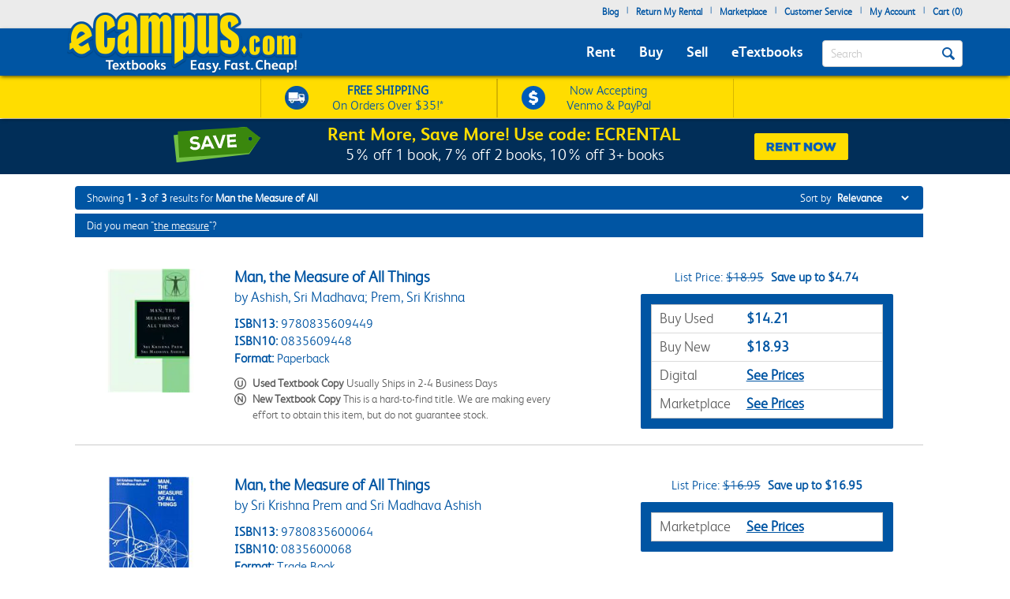

--- FILE ---
content_type: application/javascript
request_url: https://www.ecampus.com/WX-cH/hvsU/LBCA/DMQr/cAB/3pihwzJSizD2zrS3/Fht-GR0iXgM/ZCVMRU/ItCVwB
body_size: 180161
content:
(function(){if(typeof Array.prototype.entries!=='function'){Object.defineProperty(Array.prototype,'entries',{value:function(){var index=0;const array=this;return {next:function(){if(index<array.length){return {value:[index,array[index++]],done:false};}else{return {done:true};}},[Symbol.iterator]:function(){return this;}};},writable:true,configurable:true});}}());(function(){Pm();sCn();wBn();var XV=function(){return lw.apply(this,[RK,arguments]);};var kW=function(){cX=["$9S*/","5+.H","\x00\t}l","B(#*NI;!\x3fE","\"\x3fR3!\x072",">9d++.RX","*&}Y%;\x403\'%","4\tce>","\n%$U","\"Ox\'3N2:G\n_X<3",",\"D5(","B+\'%Ht","$FZ9\x3fC.\"\x3fEO+8F\"","[I\t9O3+\r\x3f","/\"q&<&YX8","(9OX6%7E","\r.O","\'9","\t/\"h):9JM","\n+\"I)/.","!N","\x07\f\n+\"IzaNkYT\n#$D4s39U\x00Zzg+kHvtE{Jjlu","p\x07a$H","=9YI","OX>#R","K[B","=*NI9S,+\x07R\x40$3d5<9","","OX+:U/>[E\x077O.>\x00\']X%8","\nL\\/\x40>\x3fI\\","\r","8UK+:R","M\n8Q 3\'UK>","C!3X2>","8%XC\bx","0\t5Y{","-&Tu%XC\b","\f>b","\b/\"T5 ","S$("," +PI/8U7</","\x07\x3fY^>9S","\x3f","^;#D4:8.XE3X7\x3fYA;)5D4=","=3C \"G","QM\b!"," Uw","\x077Q","1\r",",$\x40*+",",YX.#;D(;\n_X<3c.:","_8\x3fQ<3Ej\b%;d5<9O",")>S(#",",YXW+=H#","!.DX\x3f$5N#+\x07","3C\f\'fUB/1S.+\x07\x3fY\f*","9&D&%9","\t>9Q","1","P",".Hd+2M\"=\tNC\r93S/*","D1\'.s^/8U&:$Ri\f/8U","\"3B,,3","N7+","\f.]^","=q`3\f$\x40*+0\'YA$\"","M()%uH","Q2=","%N0+\x07\b]_","%_C/","/","$RI","(+","-S^%T%#\x3f","L43hC)>q(\'\x3fO","Y\"OO\x40","[I\b$N0=9","E*/!#NC>:D/",";XI","U",">","%+*","<;PM/","\tR\":%$K+\"D","#!*.R","Z&#D\b(","8\rM","U\"\"","-\"LN+$E","\x3f8B3\'%/\"nq$RX$\"v. $K&b\n\bnn)0pj-:gJk`w+\"H1+U(SH\vz U`Q","5+>PX4+;D","B$3","\x403\'.o#3O3","&7R3","%T4>%XI\"\x405:"," +UA09O\"-OI","L&>",";R\n/\"LY+\"H( #\"Y[\t8\x40%\"/","2H4","3<\fRX\b#3R","L*+6%H","\f+:T\"","W3","r\n<\r","c[(2S.89cs\"$",".JE/9S.+\x3f]X%8",".3&D<\x07$N","/)UI>{M.)\x3f_$%N5","Q/!.","V\",X!OX","vH4n$H\f>3S&,.","\t>7S3&Y_+;Q","\"","3!%9UA>\x3fW\"","SY/$v.*#","\\(:H4&","v","%8G.)\x009]N/",".RY/$\x40%\"","7",">RG%!O","$[E","/+,TX","&pi9","&]E","M\n/:M.*","(PE$\"i\"\'#H","5+;SB\t/D\x3f:","h,/","\x404=,R","O$8D$:","%D58(Y{8=D5","!\'\x078Hb\'3","V95","9YB/$D5|","]I%#Xv}\x40|",")UX/%R","//R","`","B&\"TM>9L","","\t~0+/NE\f/$g2 ,YN","\"%[X","\t\x3f5B\"=","{C-:Dg\v9HDZ:T c%","%,q/!.rY(3S+\x07=UO","\\#8U\"<\x00;","0o","9H):9yZ$\"","\t=$U","$IO/8E","( ","$&T3","+$F\":",")yTL~vf\" 9]\x40Z:T \'kC>7H)+\x07","%Q+\'","9O5+/E_+\"D$&%[I","):H$%","ha6:D*+\x3f","(9OX","JE\t#4H+\'2_D$1D","s%83R\":7\"SA>$H$&UX\t\f9S+\x3fUB","","\"O\\+/","m","/YJ$3q5!.NX","(]\x40)>$","7J",";.9C\"4xI/5U","<R5(D","f5V\" O"," >\x00ynI.3S\"<","A-8D3!.HI\b","\tUK3$\"","-.]B:M(,\'oX>3","\v\x3f3S>","&Y","/+/","XI\f#5D*!\"SB","&$!2LI","","\"8%H`\'\x3fU\'&YX\b#5`2:;S_","8","$!;PI#9O","\"OE#:H37&\x3f]X","\x3f%D5.RX>+\"\x40","+5B\"=\"^E#\"Xj+.RX\t","\\8",",$N*","8M\n>#S\"\x00;LC\b>3E\'%]\x40","G*4","93U<=Y-8\x40+","k%1M\"n!*PGZ:T \'kjE/9+/Y^8","0+\fpe,9","QC93l(8]X",">7C","b;","G32N0 ","O8/","*.|>\fvw.+.N","9B2#%H","W3","*+8]K","Q$",")9M++\x3foI/8H2#1*HM","=$D","H3G\'\x07\x3fT","u\x3fT%+UPYg\x3fO","/8E","ZE&2R","}\x3f~7","0*\x07","O&:D$:=.]H/%R\'%]\x40\t","2D%;","M& >]K","W&\"\x00.pI-\"I","I_8E","&8s[$N7+\x07\x3fE","+$D#9WI\b",">+9sJ8#$U/","(q\"+\x07\bSB/5U.!","O1/\"X\f>\"D*>kHCZ.3R3<\x00(HY\b/vO( X\"HI\b+4M\"n%OX$5DiD<%C\b.3Sg:k^IZ#\"D5/\'Y\x00Z$9Oj/\x079]UZ%4K\"-8A9\"//.MZX*,\'E/$\x403!\x07Z\'3U/!e",".Q",";>QN8","H!<\nHX\b","9+8O(:U(]\x40j7$\"8O\f9v\x40g(\x00%_X%8","1:\bFH=.buw\'iy/","8TE>D>","Q+;\"Rh>7","\tR\"\"%UY3W&\"\x00*HI","IB","/Y\x40+","9:H$+","Rck<(\x00%_X%83f\x07bG^>#S)nvJ$5U.!i3&D((UEA%:\x07al2QN&tz:\f;YCjX*,\'E/$\x403!\x07tZY)\"H( ]\x3fW\b/\"T5 U\x3fE\\%033O-IB>\x3fN)fbG^>#S)nm\x3f8B3\'%G>/Q\"!koU(9Mahe_C9\"S2-$NGwX*,\'\nkk7)S\x40T:$N3!2LIEh%X*,\'3&D((U\x3fA\x00b$\b:(\x00%_X%85f\\0Y\t/vR3<(HA8kG2 \x3fUCbZ5+>NBZ/+1/\x07kY7zOz!YOd&S(:\x3fE\\f9)`*Oc\r$S(>9HUV#kn%$(H/0H)+%9S\\8\"X;2>RO#9Oo:Y9IS1\"z5H.Z&#D:bvJ$5U.!i3&D((UEA%:7)S\x40\x401+\r2seUX87U(<\t7l:#\"D5/$NV)k\x40i/2RO3>3S&:9\x40PX\n\x4047(uX87U(<WgPd\"N:\x07\"RK.+1];l5\vHC)>$H))!*[A,#O$:$R\fb\"\r5bbG^>#S)n:)VI>xE\"(%Y|\b%&D5:\fcH\x00\bf-W&\"\x00.IV/8T*+\x07*^\x40pwk-%ZE\x3f$\x40%\"qV=$H3/\'Y[z+\bk:.9aQ8/Z!f6Xc+B&:#XS10!;(HE$~Uk<Y.W\b/\"T5 U\x3fg^\'w3\\:(\x00%_X%84fgN\x00f8\b<89CG8p\x075`9SX>/Q\"n%OX$5D((U=^\x40<z\x40z!YOd5S\"/.CT:$N3!2LISf#)+kV6*zgN9YX88.fgs$ N,+WgGZ&#D}]\x3fIV\x3f\\nb6ZY)\"H( U#XV8zDn59EW\b/\"T5 \x3fE\\ptO(<*PV+$F}:[(]\x40b$\r\"g\b6_M)>\t3g9YX88Z37.\"$N0lY*NK\x40>+\\:+[<NM\nw%1/\x07kL7mG2 \x3fUCj \tn5\b-IB>\x3fN)n\fcW\x07,#O$:$R\fbZ:89KG1+!fgI\x00R,#O$:$RS1$D3;\x07%X#%\\ngN=]^Z\'kn%$(H/\"q5!$HU\n/Gk9H&\nb;\t\tf.Sq!\x07a9TvB\\l9$/\'[V\x3f\x07afvKA<7Sg,H/\\\b%\"N37.ZT:$N3!2LIG4K\"-e_^+\"Do)\\pZY)\"H( UXS1\r)+\r\x3f\x00X>>S(9Wg^>#S)l(eZC\b7B/f]-IB>\x3fN)f\x07bGJR>zSkf>RO#9Oo:\\0NI\x3f$Og:\"O%#8W(%cN\x00c+\bn3\\bAJ$5U.!kD\bf3\b<(\x00%_X%8)fg]\x00f5\b<89\x40G\"~S\'(gN\x00cmH!fW\x3fT^=t\x00zseHU\n/Z1/\x07kZd7S bvZ\f+:T\"u\x07.HY\b$vRahW$^F)\"zscO\\l9$/\'_Vh\t~&9\"HSu35+$PZb%<]EcxU/+cJ$5U.!cH$~)+\r\x3f\x00f#\r$g\bb\x3f8B3\'%XS18\te:9S[Xf\"\r2bbASp35+$PZb%\bi:.RR,#O$:$Rc-Gi8\'IIG>zTo(\\6\x00R,#O$:$Rc-S\":\x009R\fbtU/<<\x00f#\r$g\bbQb:&<bAZ8v\x40|\']\x3fTE\tft~. $WIXf-W&\"\x00.J$5U.!cH\x00\bc-G2 \x3fUCj9\tn5\x07.HY\b$vO\"9U.\x3f8B3\'%IV%Z)fgN\x00f9\b:g\\6NI\x3f$Og/H*MT>>D)fgS\x40%~\b:3\\6ZY)\"H( U\x07XV8zDn5*N\fwtR2=.RH.U&<i\x07^>#S)n>RO#9Oo!Y\"W,~\"6(IX$1zsH%X89Vg <i\b89Sol2.RI\b+\"N5n8M83\x40#7U9IB#8FegN\"ZX)9L7\"\x3fYHXwk)g\"ZX>>S(9Wvc\"I5!kU\b/\"T5 =]\x40/lW(\'k\f\x00%8D}oE6AJ8~Di#\x3fTCw9\r\"`9[qm\b<89MG/xE\"\",]Xq\x3fGo/\\0JM\bj#fgYA#0\t2g\"Zwk7g$RX$#D|<\x3fI^j#\\:\'cB2\"zsH.A>>N#geOI>kDi.RXG/x\x405)N.P_j\x3fGol#NC\rhkz+[&YX%2\b<\'c_9&D)*/oX8\"zsH%X89Vg Hi_C::D3+iIT+$F|+[/U_\n+\"B/\v\r(Y\\#9Oo+[*NKS73M4+W9YX88zsH.A>>N#hS.M8#Q3fW9YX88k+[*NKSq8e+\r._Y#8Feu*N\fw>\t3b\x07gYA#0\te 9QMhkz-[\x3fE\\c-H!fvY%8Dxl$Q\\/\"D#lOiOY\t:3O#+UI.t\r$`9[Gw&\b$!\x3fUB/mS\":\x009RW\f+:T\"te]^f2N)+O.H$3\\:l#NC\rhkz-[\x3fE\\lp\t)sW(SA\n&3U\"*WgY/\"I(*HiHD\b%!k+[*NKG)x\x405)\\6AQ\x3f8B3\'%sR>zSn5*N\fw$*+#SHV$kUi\'.NM%$z\"N\"Z\f%\x3fEg~HvBS83U2<kN/:D /.B&:\re:9S[Xwk\"hS\x3fE/$\x403!\x07eNI\x3f$Oah]9A>>N#sW9YX88k<[*NKG<9H#nEgcf$\bkl#NC\rhkz<[&YX%2\b;2W9YX88fsH.\nR8xL\":$XX>>S(9WgN81)+khU\n/S5!\x07cx/vH3+\x07*HC\bj2N\"=U%SXZ:$N1\'.MZmt\n\"eWlA>>N#l\\b\\A<7Sg!H#BV>xH3+\x07*HC\bf$&<b\x07EbtU/<<Gw937.^>#S)n\x07eQI\"9Ezl#NC\rhzSi/\x07,CT+$Fk<[/Y\x40-7U\"s>P\x40V:mW&<U\"CT+$F|<\x3fI^j\x3f.`$RIEb$z3`\x07.OY>\x40*+(vU\f+:T\"b\x07eRI>kUi 3H`)z5+>NBXkk5`.HD.p\x07o<[&YX%2e 3HV8x\x405)H=SEjf\bk<[/Y\x40-7U\"s>P\x40V:.t]9A>>N#sW\x3fT^=t\r5`9[/!7.y^\b%$\te\'.NM%$5+>PXZ#%)!k]BZ%4K\"-i\x00\bd2D++*HIG$#M+bbAJ$5U.!ksc-W&<U9W8/m(-O\x3fg\'7mg\'kH\n\\b$$/(T`)kU(bZ#83hScN#8\x40+\"\f\x07SOG>\rb\x07e]J/$m(-H\x3fg\'czU/\'eH^8U5\'8\\9>\t5g\b-IB>\x3fN)n&cH<7Sg<H\x3fO\'&M\":$RP1+5`2LIGh8N5#\'\x00/:D3+U9M\b-zUi-&L\x40>\x3fN)s\x076ZY)\"H( U!XS1\"I.=[\x3fNU\x3f$\"S.+vgW8/m(-OiNC>t\\beZC\b7B/f:gHD9\r3&8^93UooEbAJ$5U.!krc-H!fbGZ8vSz:.>a,~Sn<\x3fI^j$$/\'XSq\x3fGol>RO#9OesH\x3fE\\%03`.DXS83U2<kH,~\x00.=;*rd:D))#<7Sg+Hf\r\x00w0T)-\"SBZ8~\b<(9Qa33`.RK\"m\b.(]$O&:\t3bb^>#S)n\x07eJM\x3f33^T.9O\"sTz^A83U2<kN\f+:T\"s$UHZzzSi*%Y[zzS:u\x07.HY\b$vOi 3H7+S\":\x009RW/.U}\b6ZY)\"H( U\n83U2<0JM\x3f31!/V.9O\"tT{AQ\b/\"T5 U2\\\b%\"N37.HV#~Ckl$R_8#B3!\x07iW\f+:T\"tg_C,\x3fF2<)PI\x40kf\\nbcX\x00X)9O4:\x07>_X8t\r<8\'II\x403zB( \"[Y\b+4M\"tT{AV3xE.=\']U4+;Dz(]/\x40VhD)+\x07*HC\b\f#O$:$RSf3.=2.RI\b+\"N5\b\x00%_X%8!;(HE$~Un5*N\f\bwtG2 \x3fUChk37.SJZ>p\x073`$R_8#B3!\x07pNI\x3f$Ofo\x07m\bwk>2\ti{I/$\x403!\x07\rIB>\x3fN)lHv\bd2H4>*Eb\'3];<[%]Ac\\k+[&]^w0T)-\"SBR>Z5+>NBZ4K\"-eOI$N3!2LI5,in%$(H\t/\"q5!$HU\n/Go:Y/R>x~>\x07$HC%kEk(]\x3f\x40VhD)+\x07*HC\b\f#O$:$RSczUi>\x07$HC3&Dz!YOd5S\"/.NSf\"\\k+[*K^:kG2 \x3fUCb\"\b<<\x3fI^1\t~&9\"H7+\rf\reL^>9U>>bJR2xQ5!$HU\n/zBkf>RO#9Oog9YX883&8ASf3=\f%_e/$\x403!\x07vD\x00d7R> vZY)\"H( ]\x3f^V$zNk\'\\0JC.vzsH\"\nR#kq5!\"OISq \x405nvRI\rj.\t4fgN\x00f9\bk\'\\pNI\x3f$Og+[\"Ok$3S&:9zY)\"H( ]9p7)+\r\x3fT>>D)f]-IB>\x3fN)fbG^>#S)neXC/iUi8\'II\x40+xO\"6cQSc+\rfbJR(zMkl2.RI\b+\"N5l\\gZf#\ro(\x00%_X%8\tn5\x07.HY\b$vU/\'6V,~Ckl$oX\b#8Feb]-IB>\x3fN)f\\0NI\x3f$Oe)VI>vf\" 9]X8\v:g\\gY//Rz(\x00%_X%8\t3g=]^Z8kn%$(HczDz(pZC\bb \x405nkUBZ8Di>\x008TcmS\":\x009R\fd$D1+\x078YSf0T)-\"SBZ>~\b<(9d:D))#\x07<7Sg H.\\:~\b|\'cR\f$vSn<\x3fI^j\"1/>Yf\"#!.\rKf\"\\5+>NBZ>xE( vV>+\\k+[=]\x40/%\tbeL^>9U>>vGO$%U5;\x3fS^\x40 zS\"=\x3fJ$5U.!cH#0\t3&8\\\b/ wb#U_T$3Y3sEgHD9xR\" vHD9x~4+\x3fZ#2wb#U_T.9O\"sTzX#%#+.[M/kO2\"gHD9xL\":$XX$3Y3lY\x3fTE\td7S s$UHZzzU/\'eH^8U5\'8J8\x40$&]\x00[>G(<]=]^Z8vH)n#U_Sh\"zsH9O+$`3fEb\nd5\x40+\"]\x3fTE\tf$\bahT\"Ob~\n5`\'UObg\bnhScHD9\rSs$UHZz\\k=$L\x3f8B3\'%>>H4`$RIGkf1/\x07kH\"\x3fRi:\x072yB8\x3fD4EO\'&M\":$R,~3&\x07$KGwkUi:\f;Y\"$N0ne]^q$D3;\x07%X#%58\'A\x00#%Q&:#yT/&U.!qZY)\"H( ]\x3fW,~U/\'eXC/U/<<XA<7Sg<H\x3fTE\tq0T)-\"SBZ/~Dk \\0NI\x3f$Og/[\x3fE\\wtU/<<\x00d7S sgN/.Uz+Y%\nR8xL\":$XX$3Y3lY9M\b-kW(\'k\fVkwO:(9Z8vOz:\"O8/d):\x07\"Y_T&3O :f\rtk|cX%W\f+$.s#U_T>$X 9UI\t8|k/H\"O\'&M\":$R,~5!\x3fGw\x3f3<\f\x07SOS83U2<kYX/8EegN\"Zd\"S>(\x00\"\x3fRi>\x07.J<7Sg;H$O&:\t.bW(]X\"N$l\\g_d5\x40+\"]\"#8\x40+\"\f\x07SOXcmH!f\x00mOS1\x3fGo:\"O\n83W{\'[(]X\"N$g\x07.HY\b$vDo\'[(]X\"N$bT{,~U/\'eL^<jHi(%]\x403N$g\x07.HY\b$vDo\'[-UB&:X\v!bAI93.(]>W,~U/\'eL^<jHi-\x3f_D6%5\b5+>NBZ/~Hi-\x3f_D6%5\rf~\\6Y\x40\t/-H!fT(X89Vg <i\b89Sol9E\f\t>7U\"#%H\f\r#\"I(;k_M)>(<U-UB&:XegN\"Z\"\x3fRi>\x07.Jd0H)/\'E`)S\":\x009R\fb\x3f!\'*P\x409Bn3\b6A\x00($T7:O-IB>\x3fN)fgN,9So89IG>>H4`9Ei>$H\"=[\'YB>>\fvuuAg{Dn5*N\fw\"I.=[\x3fNU\x3f$\"S.+YqA#0\t)`9E`)j3&8\\\b/ \x07a![(]\x40b8\re(%]\x403N$l\\mX#%7<=\x00BT,\x3fO&\"2pCc-W&<U\"BA($D&%\b6U\n\\btC5+ Gw\"];l$RX$#DesHvH\\l\x3f3<\f\x07SOFw$\x07a<IvU#8\x40+\"\f\x07SO\\l~Hz \x00\'PA<7Sg/H\"ET)9L7\"\x3fUCp-\\|<\x3fI^j737.XV+x\x405)H9EEb\"I.=[&YX%2e 3HV>>H4`.DXG#xG. \'PU6%5\r7gO\x3fTE\td5N*>.HIR+\\k-&L\x40>3!;(HE$~Uk<\\0UJRh\"I5!iG>xU>>bHD\b%!3`9[\b/\"T5 W)NI!tzseHU\n/*]e-%HE\x3f3zsH\x3fX:33&8B2\"3`9[X83U2<iG>xU>>tX#%58\'X#%&<vH81\r3&8A>>N#sW9YX88k:\"O/.Uzl%XSptO(<*PGwkUi:\f;Y\n\\8p\x07o:\"O/.Uz<\\gLQV,\x3fO.=qZY)\"H( ]\x3fW%$\t1/\x07kN\"\x3fRi:\x072yB8\x3fD4`.RK\"{|<Kv\fWg$\b<89IG>>H4`9Ei>$H\"=.9a,~Di(%]\x403N$sHvH\b/\"T5 U\x3fTE\td5N*>.HIR/xB(#\'YX%8\r\"`-HI\b9Bnb&cYV:+\\k-\x3f_D\x40,#O$:$Rc-G(<]=]^Z8kU/\'eH^8U5\'8\x40$1U/cDpNGzm\fj<\\0JM\bj33&8X\b3O3<.Ow\bmH!feH^9BzsH\x3fW\f+$)se_C::D3\'%\x07EbtU/<<Gw837.W\f+$(se]^q\t\"g\b9YX88(3\b\x3fT^=vO\"9UN^8~.\".[Mj5\x403-k]X/;Q3l\\6H&3F&:UI.lG2 \x3fUCb\"\r5bbG^>#S)n#U_T.3M\")\x3fY#\"D5/$N4b\"\bk<8I\x407L\"t\x07gRI>N$t6/.UesHvHD9xL\":$X\n\\b\"I.=[*NKG<9H#nEb\\\x077zD:(\x00%_X%8\"fgNb8T+\"HvNP8hUi\"%[Xcp\x07o<H\x3f\x40$1U/gN-S^R<7Sg+H{BG$3Vg\x079]UR8\"r\x07pY\x07Qc8z\"H\x3fgI\'q$D3;\x07%B\x07,#O$:$R\fb\"\r5bgR\x00f\x3f\r&g\x3fNU<7Sg;H\x3fgE\'b7\bk-H>Z&#D:-\x3f_DR>Z5+>NBZ<9H#ncH\x07\x3fxE( tNclq5!\"OIT83R(\".OSd\"I\" ]%CS70T)-\"SBZ%~Un5\x07.HY\b$vG2 \x3fUCbZ1/\x07kN\"\x3fRk+H*NK\'3O3=N9YX88)+kl^\'\x3fR\"f]-IB>\x3fN)fgU<7Sg/H\x3fM\n::Xo<Y.\x3f8B3\'%YR>Z)fgS\x00f#\r$bW%YThzUn3>RO#9Og-]\x3fWb7\r(bgI\x00ftU/<<\x00c+To8\"X\fJc+\bn3\b$RO$8D$:H-IB>\x3fN)f\\0JM\bj\"(f\x07c+$Jof>RO#9Og:]%W\f+$.u\x07.HY\b$vSog[<NM\nb~G2 \x3fUCb\"\b<(9Ac%V.:#XT:$D1seRI>Z$/.\x4083U2<kUd&N5:\fqV>xUwsgH/.UzzY-IB>\x3fN)f\\0JM\bj\"(f\x07c+$Jof>RO#9Og:]bGZ8vOk\'Y*YV)zMk(Y8DV:zWk7Y/KV\'zVk,YTVmS\":\x009R\f\bb0<;\x3f8B3\'%XS10N5fNp_\r#\"B/feL^<kUi 3H)7R\"nEqNI\x3f$Og;H-IB>\x3fN)f\\0UJRk~$!%YO#9Oe\'kRM\f#1\x403!\x07b^>#S)n>P\x40A<7Sg:H%]Z-7U(<[(SB/5U.!gNd3G!+\x3fUZ/Q\"bvH\b>\"5+>NB!8zzsH.\x40/hxcDqV>xU>>7\x40\x3f:Me\bg]\x3f8B3\'%83U2<c]b$\tn`*NGRb0T)-\"SBZ>~\b<<\x3fI^j$\tn`9]\\Rb0T)-\"SBR>Z!!\x07c\x07S9!H3-cH\n83Wz:[%YTc-B&=k\f,~2=9}K$\"e&:iUBZ$7W.)\x3fS^S1\")+\r\x3fA($D&%\b9YX883`)NY\n>~5+>NBXf8T+\"\\p_M\t/v}<\x3fI^j\"&,\x07>LXRh$D3;\x07%\x00+ H /$N93S)%Hh>7 +UK8U5!2jM\x3f3RoW)NM.%kl$^E/t\re/\x07(TE/5U2<i#\"O\"=i%2D+lYiL\x40>0N5#Wg\\+\"G(<Y^\t#9OebW>]j&:w\"<\"SBXftV(9C\x00X,#M+9OE$H4:WA)7R\"nFq_M\t/tD)*WqNI\x3f$Og:[8HC\nb\\:gY\x3fQSc\bi/;PUR>>H4b9[Y/8U4g\bgU\x3f8B3\'%83U2<k]:&M>f#U_V+$F2#%H_S7zOz(\x00%_X%8\tn5*N\fw-\\k<H0A8/Z1/\x07kY/!\b(8_^/8b& *OJff\bi)\x3fC>3Y3fW<YN&t\bk H.K>Y3+8UCbtv\f2\x07cH(#F<%XI\b/$~. $A>kZ1+/S^\x40/xF\":%*NM/\"D5feib7\vj\n*yb>~\v7\fpV83O#+\x07.Nd1D39]A>3So [ra;d\'rh\x3fs0\t{`S7mW&<U$B=vn!((NI$\x40)88Vz +\bSB/.Uol.^Kxt\bk\'H$K>Y3+8UCbtv\f2\x07cH(#F<%XI\b/$~. $A8kZ1+/S^Hp9 +]^\'3U\"<]\"y4\x07r\f\v1ji4s0\t{`Sf$D)*9Y^Hp9 +]^\'3U\"<]\"y4\x07r\f\v1ni4s*yn=\\:(%]\x403-S\":\x009RW:#w\" $Nd D)*9\x40P\x3f:Mk)>nI.3S\"<O\x3f^$2D5+\x077\x40B&:\r >\x00yjI.9S}<[=YB%$;2>P\x40V-&Tu%XI\b/$5`\x07.RH83Su2\t%I\x407+\\k:[%YTw`\r<&U_d7M+f.\"V$~\bg[(]X\"~\t!;(HE$~\b<<\x3fI^\v\\ngN(]_j`5+>NBZ)kUi=%H\x005wd\r+s>RO#9Oo:\\0UJR\v$S&7[\"Om\b87Xo:\\bNI\x3f$Og:\bccc*]!;(HE$~Uk<\\0JM\bj3);\'u8T+\"OiIB/0H)+i3&D((UEA%:\x07a:.EA%:.:9]X8\v];:.i|l>3S&:9qA#0\t);\'c-W&<U%CV#z\x40k;Ha\x00wwk\"Hj\r8/Z.(]\"w3$/\'XScxO\"6g\fGw$\b<\'csN/5Uo+\\jc$D3;\x07%\x07OGkg\\\"\".J8~ffvBG#xB&\"cYSd2N)+\\md&T4&]%Z&#Dnb\x00ePI-\"IfsH9wwnu\b(]X\"~Un5vV%kU:(%]\x403-U57\"Z[)p\x07);\'d$D3;\x07%\nR+kDi<\x3fI^b\r\b,._XR+\x00zsb^>#S)3\"RM&/Z.(]\'X89Vg!\b6NI\x3f$Og;\b6sV];(\x00%_X%8\t3b\x07bGEb\"\b<\'c_8\x3fO lHvHU\n/9Gg:\\9YX88\"fgNA<7Sg H^F)\"7<\x3fSX:33!&\x3fNE-xB&\"cHT9:H$+]sKcmS\":\x009R5(<D$:WvlpUi-%OX\b\x3f5U(<SmBG>xB( \x3fNY>9Si &YVh\x407lHvB6tr\":WvuS5/\feZ^\'~UntW\nNK\'3O3=Wv6*fJqiEO3fJqPK|*ug]to+;Q\"*\\t}^\b+/h`.OXR$\"fgN\x40<9H#nE6A%f\b;2>RO#9Oog\x3fT^=vO\"9UE\\$S(<]iuB\f+:H#n\x3fHI:\"3!U/Y_8#B3;\x07.B${H3+\x07*^\x40j\x3fO4:%_IT8h)n9XI\bj\"Ng,kUX87C++YkRCg7S5/\fkSN/5U4n>OXZ\"7W\"nkg\'4N+`\x3fY^>9Sf\\kQI\"9Eil\\6V,kM~(gOg|k&H>V:kh):exM/H*+3$NA>~\bi<8S\x40\f/2n7:$R_RcxU.#SBf o <h>3\bi:H^$1\tnb\fvRM\f#1\x403!\x07gXd9R$>\x00g[d2D1\'.qI%$Xk#H2D82V&<\bSB\x3f$S\" 2[G3xM& >]Kf4>`*RK+1D4b0vE\n&7U!!\x07&TG3xT4+\x07\n[I>zmz7[*L\\,/$R.!gH($T7:]iNI\x3f$Oeb\x3fO\ff9R$>\x00qXP$#M+b1\\V&70b*Of2L})\t7RY&zI$tgRIp>\r2/O3M\fp\r7\"OY.lGk)>_\x07cmB&=k\r\x40)7R\"l%X\x4083U2<kH\t>9Qog\b=]^Zzn:gY\x3fQSc5+>NBZ,#O$:$RS1$D3;\x07%XT+&Q+7]\x3fTE\tf7S ;.RX\tc+\\og]b\x07O93steHG>xR\" gHzxQ(=Y_\t+1Di-\'Pd\"k:[\x3f\rV93M!`\'S_b$/.\x40)7R\"l%X\x4083U2<kH\t>9Qog\b6\x00c+\bngN9YX88!;(HE$~Sn5\x07.HY\b$vUi/;PUR>>H4b9[Y/8U4g\b6\x07c~\b|","+!*P%$\x40 +","&\x3fLUe","2D++*HI##3M#","\f>!","\"%[","8LI)>r> #Y_9","5E$/S}\n%7R)(|\n\\)\fm*-\'cm\b87X","2\x403/X)QMg$D+!/","A\t<\x3fR.,\'UX)>\x40))","`Z","/\x00\x3fSJ&:",".J|23M/\"S","cs22S.89cY=$\x407>/","_I&","$\".RX-#2U/","\"\x07i3:Y]/%U","NI83R/","(OX","\\\b%2T$:&>^","~9)X^<3S+*PY>3","3&%","#0","I\"/","B#-**XC+:9\x404 *\v\n,5{\v#-Ps*89L.=","t","%#X\x3fY\x40\'3U57","J\"76$XI",",YX=+;D7/8","/\"r3!\x07*[I/:2\x403+","D\x3f:\x07*_X;(5J+9HN+\"u.#8HM:","3S5!\x07","\v5U.8sN/5U"," U-\rE\bK[-","R09","$ N.-8_D$1D#","83R7!8Y","X%/8","(:.N","]X+5I8%H","&\x404:","+%U>\x07\nIX:9R3&","4><R","F#8","=HoHxd","S\">*_I)>7U\"","l:+%X)-<\x3fY^>9S","\f/ ","-3U:&",":\n\"N<&UX<3*;\x3f^>#S)nkL^\'\x3fU.8kJM\x3f3",":%","%I\"","/\x3f","=]\f;:&M\":UPYg\x3fO","!(","\x3fS8\x3fO ,","^^+=","Q2=","t^VvPDD,WW$4x\\_4/vg3zL N{,0,\x3f","$Y","83L(8\bI^\b/8U-\x07\"LX<89L8","<R5(","wLrC","&[I\"\x405)\x3fO","$&9C/U","!(","!YO","=Hn/\t<","R2,\"H","2RX/%H4.YO7R/","M>9G.\"","X\x3f5I*!.","Rv{D","\"HI\b+\"N5","%ox","\n%\x3fO3+\x07/S[","NY>\x3fL\"","\x40\x3f","$H)+","9>","+#U(-&L\x40>3","K>V)\x07$LI\b>/e\"=9U\\%$R","iUz","\"R","\x3fR\'.SY{B3\'."];};var AB=function(){return lw.apply(this,[nU,arguments]);};var cw=function(VZ,X5){return VZ===X5;};var LX=function(){return ["\x6c\x65\x6e\x67\x74\x68","\x41\x72\x72\x61\x79","\x63\x6f\x6e\x73\x74\x72\x75\x63\x74\x6f\x72","\x6e\x75\x6d\x62\x65\x72"];};var pw=function(nA){return ~nA;};var EH=function(){return MB.apply(this,[Cz,arguments]);};var PS=function(vj){return Kp["unescape"](Kp["encodeURIComponent"](vj));};var MB=function J0(Rk,GG){var fH=J0;do{switch(Rk){case QP:{Rk=TD;return Nq;}break;case sC:{return Iw;}break;case QJ:{Rk=LK;while(RQ(bk,zX)){if(X0(hH[d5[Vk]],Kp[d5[SB]])&&tH(hH,fq[d5[zX]])){if(QV(fq,Cw)){Mh+=Eb(kz,[Uj]);}return Mh;}if(cw(hH[d5[Vk]],Kp[d5[SB]])){var Zk=xh[fq[hH[zX]][zX]];var wV=J0(rc,[bk,hH[SB],MA(Uj,mB[U5(mB.length,SB)]),Zk]);Mh+=wV;hH=hH[zX];bk-=vV(Qz,[wV]);}else if(cw(fq[hH][d5[Vk]],Kp[d5[SB]])){var Zk=xh[fq[hH][zX]];var wV=J0(rc,[bk,zX,MA(Uj,mB[U5(mB.length,SB)]),Zk]);Mh+=wV;bk-=vV(Qz,[wV]);}else{Mh+=Eb(kz,[Uj]);Uj+=fq[hH];--bk;};++hH;}}break;case AC:{if(xB(Dw,MV.length)){do{var sw=JX(MV,Dw);var HQ=JX(jQ.D,S5++);cb+=Eb(kz,[E0(dh(pw(sw),pw(HQ)),dh(sw,HQ))]);Dw++;}while(xB(Dw,MV.length));}Rk+=kt;}break;case Gt:{Rk=TD;Cw=[UV(dV),UV(KH),UV(Vk),LS,UV(w5),KH,UV(zV),jV,UV(Z0),tS,UV(TQ),p5,LS,UV(Z0),LS,SB,ph,UV(XS),DV,Xj,RS,UV(YH),SB,R0,UV(R0),UV(SB),UV(FA),UV(Vk),UV(tG),YH,UV(YH),UV(Z0),YH,UV(Z0),UV(Vk),R0,UV(tS),RS,UV(ph),sW,UV(nh),[zX],SB,SB,SB,SB,SB,SB,SB,SB,SB,SB,SB,SB,Z0,[zX],SB,SB,SB,SB,SB,SB,SB,SB,SB,SB,SB,SB,UV(Cb),SB,SB,SB,SB,SB,SB,SB,SB,SB,UV(jZ),DA,jZ,UV(DA),UV(KH),R0,UV(jZ),VQ,dV,UV(RS),UV(dX),[SB],MQ,UV(dV),UV(zV),SB,UV(VQ),Aq,UV(Aq),Hk,R0,UV(tG),R0,UV(KH),tG,UV(tS),UV(Q5),L0,nh,UV(KH),SB,UV(w5),UV(DZ),GZ,Vk,UV(SB),LS,UV(nh),YH,RS,w5,UV(Z0),UV(DA),UV(LS),[RS],UV(nO),hY,UV(Z0),tG,LS,UV(RS),UV(Vk),jZ,UV(VQ),tG,UV(tS),tG,UV(SB),SB,nh,UV(SB),UV(KH),UV(Vk),R0,DV,LS,UV(KH),UV(KH),UV(tG),Cb,UV(DV),UV(dV),VQ,UV(Vk),KH,UV(r7),VN,nO,UV(SB),UV(RS),UV(VQ),dV,dV,zX,CR,UV(RS),KH,RS,UV(C3),jT,[LS],nO,UV(jZ),VQ,LS,UV(VQ),zX,UV(Vk),Kx,UV(jZ),VQ,UV(YH),UV(YF),sW,UV(DA),Vk,nh,UV(SB),UV(Vk),Kx,UV(FL),FL,UV(Kx),Z0,UV(Z0),w5,UV(w5),Kx,UV(Vk),Z0,UV(Kx),UV(dV),zX,Z0,UV(jZ),[dV],KH,UV(wT),RS,RS,YH,UV(tG),w5,UV(RS),UV(Vk),tS,UV(VQ),R0,UV(DA),YH,UV(NI),FL,DA,UV(w5),YH,LS,UV(SB),UV(xR),jZ,YF,tS,UV(KH),tG,UV(tS),UV(SB),UV(dV),UV(LS),nO,UV(FL),KH,w5,UV(VQ),UV(dX),R0,jZ,UV(jZ),Kx,TG,UV(FL),KH,VQ,UV(wT),jZ,UV(w5),Kx,UV(R0),UV(TG),sl,nO,Kx,UV(VQ),zX,UV(TG),[SB],UV(YF),[YH],n3,UV(r7),zX,VQ,R0,UV(DA),KH,UV(ph),[LS],UV(Tl),fv,[SB],UV(RI),jT,ph,VQ,UV(jZ),Vk,RS,UV(dV),R0,UV(R0),Kx,UV(VQ),zX,UV(sW),Xj,[RS],UV(tS),DV,[dV],UV(tG),w5,Vk,Z0,UV(tS),UV(h9),JT,zX,UV(cN),w1,UV(tS),VQ,LS,UV(DY),[YH],UV(Kx),VQ,UV(VQ),tG,SB,LS,UV(JT),A1,UV(RS),zX,SB,VQ,UV(w5),UV(SB),RS,UV(w5),UV(S1),A1,tS,UV(tG),UV(LS),Vk,jZ,RS,YH,UV(dV),UV(Kx),R0,UV(tS),RS,UV(sW),cT,UV(FL),Vk,KH,DA,UV(KH),LS,UV(SB),Vk,w5];}break;case UP:{Nv=[[UV(DA),dV,SB,tG],[Z0,UV(Z0),w5,UV(w5)],[tS,UV(KH),LS,UV(SB)],[UV(YH),LS,UV(SB)],[],[],[HF,UV(FL),KH]];Rk-=BK;}break;case Sp:{var TF=L3(U5(Yv,mB[U5(mB.length,SB)]),YH);Rk-=sU;var vT=cX[IF];var sN=zX;}break;case Sm:{var MV=mL[TN];Rk-=lK;var Dw=zX;}break;case Vz:{if(xB(sN,vT.length)){do{var f9=JX(vT,sN);var Xf=JX(PN.gM,TF++);Nq+=Eb(kz,[E0(pw(E0(f9,Xf)),dh(f9,Xf))]);sN++;}while(xB(sN,vT.length));}Rk=QP;}break;case mK:{var rl=v3[Qg];var CN=zX;Rk=sC;while(xB(CN,rl.length)){var MY=JX(rl,CN);var Br=JX(sT.cn,q3++);Iw+=Eb(kz,[E0(dh(pw(MY),pw(Br)),dh(MY,Br))]);CN++;}}break;case U2:{Rk=TD;return J0(zp,[LL]);}break;case Uc:{return cb;}break;case VD:{return [[SB,SB,SB,SB,SB,SB,SB,SB,SB,SB,SB,SB,SB],[Kx,tG,SB,UV(YH),LS,UV(SB)],[],[Z0,UV(Z0),VQ,UV(RS),nh,UV(w5)],[],[UV(Vk),KH,zX,UV(Z0),UV(SB)],[ph,UV(KH),hY,UV(nO),tG],[],[],[],[S1,YH,SB]];}break;case Wm:{var Yv=GG[GE];var dl=GG[j2];var DF=GG[Rm];var IF=GG[jM];Rk+=NM;var Nq=MA([],[]);}break;case YK:{var nx=GG[GE];Rk-=DC;sT=function(vx,wF,gO,NN){return J0.apply(this,[A8,arguments]);};return TO(nx);}break;case LK:{Rk-=hJ;return Mh;}break;case XP:{while(xB(IL,wf.length)){bY()[wf[IL]]=MI(U5(IL,RS))?function(){return vV.apply(this,[rm,arguments]);}:function(){var K7=wf[IL];return function(Cx,KI,tf,VO){var Zv=PN(Cx,ph,hL,VO);bY()[K7]=function(){return Zv;};return Zv;};}();++IL;}Rk-=kU;}break;case ID:{return dN;}break;case Kc:{Uj=U5(U3,mB[U5(mB.length,SB)]);Rk+=MD;}break;case IK:{for(var r9=zX;xB(r9,Vr[N3[zX]]);++r9){QR()[Vr[r9]]=MI(U5(r9,tG))?function(){IN=[];J0.call(this,jp,[Vr]);return '';}:function(){var E9=Vr[r9];var CO=QR()[E9];return function(Ir,V9,z7,zY,IO){if(cw(arguments.length,zX)){return CO;}var OL=J0.call(null,mm,[RN,V9,SI,zY,IO]);QR()[E9]=function(){return OL;};return OL;};}();}Rk=TD;}break;case jD:{Rk-=wC;while(RQ(kR,zX)){if(X0(UT[N3[Vk]],Kp[N3[SB]])&&tH(UT,k7[N3[zX]])){if(QV(k7,IN)){dN+=Eb(kz,[zO]);}return dN;}if(cw(UT[N3[Vk]],Kp[N3[SB]])){var Rr=MT[k7[UT[zX]][zX]];var Wg=J0.call(null,mm,[Rr,UT[SB],L0,MA(zO,mB[U5(mB.length,SB)]),kR]);dN+=Wg;UT=UT[zX];kR-=vV(JC,[Wg]);}else if(cw(k7[UT][N3[Vk]],Kp[N3[SB]])){var Rr=MT[k7[UT][zX]];var Wg=J0(mm,[Rr,zX,Sg,MA(zO,mB[U5(mB.length,SB)]),kR]);dN+=Wg;kR-=vV(JC,[Wg]);}else{dN+=Eb(kz,[zO]);zO+=k7[UT];--kR;};++UT;}}break;case dD:{mO=[UV(ML),[SB],VQ,LS,UV(hL),TQ,UV(VQ),zX,UV(sW),Xj,DA,VQ,UV(jZ),UV(RS),UV(sl),Xj,zX,UV(KH),tG,UV(TQ),fF,DV,UV(jZ),YH,UV(jF),RI,SB,RS,UV(Of),xR,UV(xR),[LS],UV(dV),UV(RS),UV(ML),Q5,VQ,Z0,UV(w5),UV(tl),[LS],VQ,UV(wT),UV(Q5),rN,UV(VQ),UV(HI),Of,RS,UV(VQ),UV(KH),UV(Q5),jT,FL,tG,UV(RS),UV(DA),YH,zX,[dV],UV(FA),R0,nh,UV(w5),jV,UV(Vk),UV(KH),UV(Xj),nO,tG,UV(tG),LS,UV(Vk),tG,RS,UV(YH),SB,R0,UV(zV),dX,dV,nh,nh,UV(dV),UV(Vk),UV(j3),jV,UV(Z0),tS,UV(TQ),p5,UV(KH),SB,R0,UV(R0),zX,YH,UV(Z0),jZ,UV(tS),tG,UV(YH),KH,UV(Vk),jZ,SB,UV(KH),DA,UV(nh),R0,UV(Kx),UV(dX),LS,zX,tS,Vk,UV(dV),RS,UV(RS),UV(wT),zX,zX,hY,UV(DV),UV(dV),Vk,jZ,UV(VQ),tG,UV(tS),tG,UV(R0),nO,UV(wT),Kx,UV(VQ),Z0,DA,UV(FL),Z0,Kx,UV(Z0),UV(KH),[Vk],YF,KH,UV(tS),dV,zX,UV(KH),UV(xR),h9,A1,SB,UV(RS),nO,UV(VQ),w5,UV(Of),jT,ph,VQ,UV(jZ),UV(MQ),Sg,RS,UV(Z0),UV(LS),UV(LS),Vk,UV(wT),UV(dV),UV(VQ),UV(nh),YH,UV(dV),w5,UV(Vk),KH,UV(VQ),UV(wT),Cl,UV(KH),LS,UV(nh),UV(dV),jZ,UV(YH),YH,UV(FA),S1,UV(KH),zX,UV(Vk),RS,UV(FA),CR,DV,UV(KH),Sg,UV(RS),UV(tG),UV(j3),nh,UV(SB),UV(w5),dV,VQ,UV(RS),UV(S1),tS,DV,zX,DA,UV(w5),dV,UV(jZ),Kx,zX,UV(sW),ph,RS,SB,dV,UV(ph),Kx,tG,SB,[dV],ML,UV(XI),UV(SB),UV(Kx),UV(Vk),Kx,UV(FA),tS,[SB],Kx,UV(Vk),Z0,UV(w1),S1,[zX],UV(p5),zV,dV,UV(zV),jV,UV(Vk),UV(dV),RS,UV(VQ),SB,UV(RS),dV,UV(tS),LS,UV(Vk),w5,nh,UV(SB),zX,UV(VQ),UV(Vk),[Vk],VQ,RS,SB,UV(SB),UV(DA),Vk,dV,KH,UV(fF),NI,UV(SB),UV(jZ),DV,UV(RS),UV(w5),UV(RS),UV(j3),UV(SB),MQ,UV(YH),UV(dV),UV(VQ),UV(jZ),A1,UV(YH),dV,LS,UV(tG),UV(nh),Cl,UV(nh),UV(KH),tG,UV(dV),SB,UV(KH),SB,UV(tS),jV,UV(VQ),UV(KH),sW,dV,UV(Z0),UV(R0),R0,[zX],SB,UV(p5),XI,DA];Rk=TD;}break;case vc:{while(xB(fN,Ag[A9[zX]])){T3()[Ag[fN]]=MI(U5(fN,LS))?function(){mO=[];J0.call(this,rC,[Ag]);return '';}:function(){var XY=Ag[fN];var fT=T3()[XY];return function(Vx,BY,AY,T7,mT,O9){if(cw(arguments.length,zX)){return fT;}var xT=lw(rc,[Vx,DV,AY,QO,p5,O9]);T3()[XY]=function(){return xT;};return xT;};}();++fN;}Rk=TD;}break;case jp:{var Vr=GG[GE];Rk=IK;}break;case rc:{var bk=GG[GE];var hH=GG[j2];var U3=GG[Rm];var fq=GG[jM];if(cw(typeof fq,d5[dV])){fq=Cw;}var Mh=MA([],[]);Rk+=EU;}break;case A8:{var Qg=GG[GE];var nT=GG[j2];Rk+=OD;var F3=GG[Rm];var WF=GG[jM];var Iw=MA([],[]);var q3=L3(U5(F3,mB[U5(mB.length,SB)]),DV);}break;case NP:{var JN=GG[GE];PN=function(F1,G3,Y3,W9){return J0.apply(this,[Wm,arguments]);};Rk=TD;return tY(JN);}break;case bK:{if(cw(typeof k7,N3[dV])){k7=IN;}var dN=MA([],[]);zO=U5(df,mB[U5(mB.length,SB)]);Rk+=dE;}break;case dc:{var O7=GG[GE];var TN=GG[j2];var cb=MA([],[]);var S5=L3(U5(O7,mB[U5(mB.length,SB)]),FL);Rk=Sm;}break;case rC:{Rk-=tp;var Ag=GG[GE];var fN=zX;}break;case zp:{var Vf=GG[GE];jQ=function(p7,jN){return J0.apply(this,[dc,arguments]);};Rk-=c8;return KL(Vf);}break;case nn:{if(tH(dT,zX)){do{var lG=L3(U5(MA(dT,gl),mB[U5(mB.length,SB)]),Fg.length);var wO=JX(vr,dT);var Y9=JX(Fg,lG);LL+=Eb(kz,[E0(dh(pw(wO),pw(Y9)),dh(wO,Y9))]);dT--;}while(tH(dT,zX));}Rk-=N;}break;case vC:{Rk+=xM;Zf=[[zX,zX,zX,zX],[FL,DA,UV(w5),jZ,SB,UV(R0),nh,dV],[],[UV(KH),LS,UV(SB)],[UV(YH),LS,UV(SB)],[UV(VQ),tG,UV(tS),tG,UV(R0)],[],[SB,Z0,w5,UV(R0)],[],[],[XI,zX,UV(dV),dV],[],[],[VQ,LS,UV(SB)]];}break;case sd:{var gl=GG[GE];var N9=GG[j2];var Fg=mL[TI];var LL=MA([],[]);var vr=mL[N9];Rk=nn;var dT=U5(vr.length,SB);}break;case Qz:{return [w1,UV(KH),jZ,UV(w5),UV(w5),[tG],Kx,UV(Z0),UV(KH),tS,[dV],[Z0],UV(tG),[SB],Z0,UV(VQ),zX,DA,UV(jZ),nh,LS,UV(Z0),LS,UV(Vk),Z0,UV(Kx),R0,UV(DA),UV(R0),tS,UV(tG),UV(DA),RS,YH,UV(VQ),Kx,UV(L0),Vk,Vk,zX,hY,UV(DV),UV(dV),Vk,jZ,[RS],nO,UV(wT),Kx,UV(VQ),Z0,DA,UV(FL),Z0,Kx,UV(Z0),UV(KH),UV(DV),UV(dV),VQ,UV(Vk),KH,Vk,UV(tG),YH,UV(YH),UV(Z0),Z0,dV,UV(dV),KH,RS,UV(TG),RS,UV(Z0),tG,UV(Z0),UV(Vk),Z0,LS,UV(Vk),UV(w5),Kx,UV(Vk),UV(VQ),UV(LS),UV(YF),Kx,UV(Z0),jV,UV(w5),LS,UV(dV),UV(Vk),SB,nh,[zX],[zX],Kx,UV(tG),UV(DA),R0,UV(Kx),UV(TG),R0,w5,UV(RS),UV(Vk),tS,UV(NI),UV(dV),UV(LS),UV(Kx),SB,UV(LS),RS,UV(Vk),Kx,UV(p5),S1,UV(DA),tS,Vk,UV(DV),dV,UV(DA),R0,UV(FA),[SB],RS,zX,UV(VQ),tG,UV(j3),S1,DA,UV(Vk),SB,nh,SB,wT,dV,UV(RS),DA,UV(DA),VQ,UV(jZ),Vk,RS,RS,UV(NI),tS,jZ,SB,UV(RS),w5,dV,UV(Z0),UV(SB),UV(sW),TQ,Vk,UV(w1),TQ,UV(XI),JT,LS,tS,UV(KH),UV(L0),[Z0],UV(Z0),UV(tG),jZ,UV(DA),UV(dV),YH,UV(tS),UV(SB),UV(FL),A1,DA,[dV],RS,zX,Z0,DV,UV(nO),jZ,[RS],LS,tS,UV(FL),KH,VQ,UV(nO),R0,UV(Kx),CR,UV(Kx),sl,UV(TQ),UV(px),dV,DA,Vk,UV(tG),tS,Vk,KH,UV(DY),Vk,UV(tS),tG,FL,zX,tG,UV(TQ),p5,UV(SB),zX,UV(VQ),UV(Vk),tS,[dV],YH,VQ,UV(dV),UV(Z0),tl,UV(w5),Kx,UV(nh),Z0,UV(KH),Z0,UV(TG),R0,UV(KH),RS,UV(zV),cT,UV(w5),Vk,UV(tG),jZ,zX,[DA],UV(zV),[YH],UV(tS),VQ,UV(YH),KH,dV,SB,w5,cT,UV(Kx),zX,UV(SB),tG,UV(jZ),VQ,RS,UV(DA),dV,UV(hL),S1,R0,UV(R0),UV(Vk),KH,UV(VQ),UV(S1),zV,UV(SB),LS,UV(cN),hY,Kx,UV(Vk),UV(VQ),UV(LS),wT,UV(KH),DA,UV(w5),UV(KH),FL,UV(SB),UV(VQ),UV(nO),UV(Xj),TQ,UV(VQ),zX,UV(TG),Kx,tG,SB,[DA],UV(KH),tG,UV(RS),UV(DA),YH,zX,[DA],RS,[YH],Vk,zX,Vk,Z0,UV(Z0),tG,UV(dV),UV(Vk),UV(w5),Kx,UV(Kx),tG,UV(w5),UV(Vk),Kx,UV(TQ),cN,UV(Z0),w5,UV(w5),[tG],UV(w1),qv,UV(jV),tG,LS,UV(CR),R0,nh,UV(w5)];}break;case mm:{var k7=GG[GE];Rk+=VK;var UT=GG[j2];var BR=GG[Rm];var df=GG[jM];var kR=GG[SM];}break;case Cz:{Rk=XP;var wf=GG[GE];tY(wf[zX]);var IL=zX;}break;}}while(Rk!=TD);};var fI=function(KN){return +KN;};var BA,mj,Fj,zZ,nb,SQ,dH,pn,Sm,XX,fD,W8,bH,wK,rq,fW,fz,Mw,RX,mZ,pb,jW,XP,Mj,IJ,zB,CJ,A8,mK,pm,rp,nG,UB,zQ,UH,Uc,Kc,WB,JW,wh,Kj,JB,H2,D0,YV,sC,HG,pB,zj,dw,xQ,cA,Ww,CA,MG,Gq,XQ,hW,j5,FH,Mq,S0,Qw,Rb,BK,gG,hU,jp,ZA,zb,E5,IW,ZM,P5,qt,Xb,mn,tV,gS,nP,Bb,O5,WA,WQ,vc,XW,jw,n0,jX,UJ,LW,MU,KG,Yn,TE,WW,N,gp,sB,hb,Fz,cG,Kw,VS,AG,sQ,wX,Db,qb,rW,zD,kX,Ft,FX,QW,lt,dP,YX,bQ,n8,YW,Eq,zU,Ch,ID,qW,rX,C8,IX,cj,Iq,sS,tM,LG,bW,xV,CW,Vq,Lz,IZ,Lb,S,Uq,Jn,LA,FB,M0,lj,RW,LH,w,RH,F0,n2,JC,NB,CV,nQ,Bn,nU,MJ,T0,TX,Vw,Fq,Z8,kw,wG,gn,wd,IU,Dp,fQ,GS,qh,SX,fk,cW,VH,Ow,KX,cZ,Hj,zS,zG,Aw,DX,FJ,bK,EA,Qh,XB,Kh,rj,AP,sU,Hh,CQ,UA,GA,xw,mh,qG,VV,rH,Ij,YZ,q5,st,DH,jH,Uh,Bh,mb,Dq,G0,F,OB,Fh,dU,Wd,FZ,HA,mV,xb,qj,Bq,tK,PV,Z5,PB,UG,cH,P,tq,SC,NH,Gh,vB,md,qP,l0,Ph,zW,mQ,wD,Ub,kh,Wb,HC,LK,fM,Q2,n5,qV,Pj,H8,MD,dS,mp,fB,N5,cU,kG,JG,dG,Cq,fC,nJ,J5,xn,WZ,mm,Sh,zd,CU,Qz,xk,lM,tb,jh,Fw,PC,fZ,tE,YP,U8,Yk,vH,nk,TZ,ES,th,qq,PH,Vd,BV,Jb,FV,q0,Um,Zw,KU,pq,MH,OD,gw,mX,BH,sq,vD,r8,CH,LQ,V5,BU,tm,gk,YA,Vb,Zt,hZ,I5,RA,cq,Pq,ZX,Om,ZB,Sp,VG,tk,HS,QG,b0,fE,k5,X8,OZ,pW,Gb,fX,xM,cV,kb,T5,m5,rA,TS,UZ,sA,d0,Tb,wU,lA,qA,dn,hA,dZ,wS,Lh,mS,JZ,Cp,x5,Gj,SK,tZ,kt,hE,vP,BQ,ZU,MS,j8,pK,x2,XJ,RD,FC,A2,Jp,HU,nX,kS,CX,O,lb,gZ,GK,L2,lh,gC,dB,jP,KZ,nS,Jh,EW,Jk,Hn,OU,Nh,KK,Xc,Zd,VA,pS,pQ,V2,rc,dE,ZH,mA,kj,dk,r0,bj,C5,Bk,mw,Rw,Ot,lE,X,FW,wQ,nV,fh,AH,Ck,M5,zw,wZ,ZZ,RP,Th,H5,Yt,QJ,lS,qX,dQ,GW,vk,pX,Rh,IH,Qq,BW,IA,pk,sH,JA,PA,KV,lW,UX,Bw,E,SW,rP,rS,hq,lq,c5,rk,tC,IC,AM,jG,NP,mq,dq,sZ,QS,W2,kk,VX,jj,NU,Ln,Xk,qS,xX,MX,Fn,Ew,cQ,q8,Hd,U,OV,Yh,bh,Jw,R5,NW,vb,ZQ,tw,JH,ZE,UU,hh,DB,pj,mk,Fk,bE,Yq,pH,nM,gH,Wn,EX,vZ,RZ,Ip,qH,Im,AV,Sj,St,zK,hQ,fA,kV,bw,HZ,EG,Ld,Dh,kQ,DG,xj,Ab,Oh,BP,lH,UD,WS,Zb,gP,rQ,DP,Pk,sp,kZ,O0,mH,HH,hj,kK,B,HE,Cz,NK,FS,Wm,vS,bA,bG,db,QB,Fb,AQ,JV,AA,Xw,gB,xm,NM,hM,HV,cM,bZ,mW,rt,Y0,Oc,Nk,EQ,Sb,Mb,EU,bX,bD,gq,HK,VD,Xh,IK,G5,bV,Y5,wA,Jq,sj,Dk,g0,AS,Zz,kA,ME,KS,rZ,wB,OA,kH,Nb,Nj,MW,PQ,qZ,LZ,xW,vK,pG,N0,KA,U0,YC,RM,kd,w0,GH,F5,Vj,Dt,CG,zH,nw,Ob,kz,zq,Ik,Rj,IB,rV,b5,jq,j0,f5,EB,W5,Gt,Wh,Q0,HB,dj,lJ,Rd,BG,XH,YM,gV,Zh,Tw,xA,Wp,Am,vW,QA,KB,qB,YK,qw,Ad,IS,h8,gj,jK,t5,C0,Kk,BZ,EJ,Tq,WG,wW,f2,NQ,Gw,Uk,E2,x0,wk,Yj,z0,jS,Sn,xz,ck,jC,Vh,xD,NV,dA,JQ,l5,hB,Mk,VJ,EV,nj,TB,Pp,DE,vA,gh,xZ,SZ,mG,A,BB,fV,CS,Wj,bb,Ak,wj,fU,QP,hV,Gd,Ib,c2,IQ,tD,ZJ,vw,Nw,Bj,vQ,PG,QU,k0,SH,HW,np,XA,zh,rB,tj,Vz,jD,kB,wC,pV,Sk,Dc,jk,TW,Zm,Hm,fj,Gn,nK,Yw,hw,FQ,Wq,FM,FE,CZ,tW,Yd,BC,PW,A5,dc,kM,zA,B5,hS,LD,cB,I0,Uw,TV,Dz,DC,GV,bS,fS,QH,Oq,mM,hG,KQ,GQ,xS,Aj,cP,Nt,SJ,xK,tP,lX,wq,V0,sd,K0,xq,rw,Kb,s8,L,r5,wH,R8,pZ,LC,OP,YB,Yp,OX,gb,YQ,Qk,rm,Ok,RB,GX,OJ,Eh,tB,c8,Qj,pA,rK,KW,ZS,hX,Oj,It,wb,zk,UQ,sX,cS,v0,FU,RK,Cj,bB,k8,H0,Kt,nn,DW,nZ,nB,AC,Lj,I8,gA,fd,QX,LJ,UW,Op,rh,c0,r2,VW,AJ,YS,Yb,FK,qE,SA,WH,Tj,Sw,lQ,VK,Bm,ZC,dW,Km,v5,A0,Rp,Sq,OQ,Jt,lK,qk,NX,nq,WV,kU,p0,EZ,pz,tA,vX,xH,JM,Cn,lk,BM,AW,fb,gQ,Ek,vh,BX,EE,nW,N8,sh,Gk,PX,sV,tp,Pd,Qb,OH,QZ,kD,ZV,NZ,Rq,OC,mE,lV,Jj,US,vq,WE,hk,ct,Hb,B2,kE,W0,Zj,U2,CB,sb,MZ,Lk,z5,JP,qJ,JS,Ej,Hw,NS,g5,XZ,HX,UP,Pw,qQ,V,KP,AZ,s5,xP,Lq,MP,TA,pt,Ah,WX,HM,Kq,Pb,EP,f0,SV,rn,JU,rb,B0,jb,TD,BS,P0,Zc,gX,SG,CM,jn,QQ,K5,jB,LV,lz,vU,qp,fw,zp,jA,tQ,Zq,OW,L5,gE,ww,cE,HD,Xq,AX,lB,bq,tX,SU,Dn,EM,RV,NA,Lw,LB,gW,Vn,ZK,nz,SS,OS,kq,bJ,Hq,Et,VB,sK,ZG,hJ,m0,qd,hn,Dj,TH,Jc,Rn,nH,WP,Tk,rC,YJ,XG,Wk,bp,DQ,Lp,DS,D5,ZW,vG,lZ,IV,Ih,GB,PZ,bz;var wl=function(){v3=["-\vH\tI\'\b#,\x00.`:LD1[","+:5","\x3fZ","7:\x3f","/M,\b\n",">\x000K","\x00CZ&hO7","\b\t5","OG&VN","LF:K\"D\'","",")/","LBQ\rI/.","KX;M","Y[Z\x00","5R\t","M\tX,<\x3f","P","`u*\vi-g\x3f","3\bV\"\bY\x0037K]&","\bIP\x001L","1\'59","\"","\x07c7F$4","\x07:","J","\x00PH+\x3f<\x3f\v(","c\b\x07","]U\x00\'Z%E7","hLR2^G&pz14ZoDZtK\v!j\x3f\v\x3fP+IN[ ^E0Z)2.^,^!KB\'j5|K\'G%L\x40:LY\"-\x3fK","/\"=M*","E6(\x3f","X&.","Hd-l\tX0%4","\'T[","t=;\f(","_Q0F\x3f_\"/",")\b[]5KY","LF<VN \x3f(\x00","bGKD_eA",",\t)*",">\n\x3fJ\"\t","Y\x40\'C","R8","[+$\x3f+)R-","NU\"^","F,9\x3f3H!","b",")8\x07DS R\rY&","7\b3z(^;\n\fC\x40R#VC,>z=K,G_=Q\rG/","\f:M.*EF9VF","BA1","\ne\rV","C[1q\rF&","\\&\r79Q+\f_","Q9\v\x00Iw5M\rH78.P=","\x07","\n6I]","^\x00[+","4Z,4BD\"&PD &","W","c\nS","Z","M3M&\tL\x40;QV\v38.=V;_","\vX4\t","9\x3f.Z;","<","M=","%>","*3K \b","\t\x00(","G ","g\x00C0KcM|m$","KY","RQ\v.>\x002"," N42+40Z=X[\nBY!K\tO}Z;|^\x3f\vp","^\"","9\x3f)3R\n\x00\x07Y",",\v~Q1Q^.","9\x3fK*","Z9]N",")%Q!6LP=KD-&/`#\rHP","6~\x40\x00=Q\v\"","\x3f\b)[*rF:[\tY&\b3\v:P","5ON-\t2\f0[","L8","\'5/Z:","\fAQ1Qb\'.3*\x00","hC*>\bwm\\yl_>p}\x40","]d","HV=K>\x00*/\x3fP!\nY]:","\vN7\x3f&\x3f\b9Q;%cU1","IQ\";V_","6\t/(","I*V-L","-\x00>X#","HV","\tF\"&8M*","\t>(\x009K",",\nFg;M\rL&+\x3f5=l&\t\bA",">\nP;\"\bN_","#7\x00\bF\x3f",".&(l>\rz;\'kSn\fF&(ge!#-R+\v\b\x3fF\v\'# Yu3nz\r;=*9~\rB&ZJu}Xj\v\x3f$\v\fE\x00(Hv8`~$L\vQg(7(\x003X/N8~-;~*41]l|Z-iw>=$9~B&!Jd}Xip\v\x3f\'\v>\x00\"Hu0`|4L\bQw(\"(o\x003\fX-G+~-;r*7%]o\x07Z-w;= 9~\rB&1JuKXj\v\r\x3f$\vE\x00(Hu0`~$L\vQg(7({\x003X\'N8~V;~*7R]l|Z-iw\x3f=$9}\tB&!Jc}Xn-\v\x3f$4\v>\x00*Hu0`y$L\">Qw(<(o\x004:X-NO~-;o*7%]olZ-yw;=\'9~\rB\"1JumXj\v\x3f$\v\v.\x00(Hv8`~$L\vQQ(7(I\x003X/N8~V;~*4)]l|Z-iw9y=$9~7B&!Js}Xj\v\v6\r8\v>\x00\'Hu0`{L\vQw(<(o\x006gX-N0~-;{*7%]hlZ-qw;=49~\rB#!JueXj\v\x3f$\v>\x00(Hu`~$L\vQ\f(7+c\x003X9N8~=;~*7]l|Z-iw<=$0W+B&!Jz}Xi-\v\x3f$\v>\x00!Hu0`|_L\b\x00Qw(#(o\x001\fX-N8~-;p*7%]h\x07Z-Cw;=#9~\rB&ZJu}Xj\v\x3f$\v\vE\x00(Hv4`~$L\vQQ(7(k\x003X/N8~=;~#]l~+L-j\x00 0+y,\rEb}4h%K0\v;~\'F.Fy_JFj\v-\rT\n.^^Y_{_N8S(n\x00(AS%#~-a\x00 \vj$=X7&X^\vn-j.K4v;7&*{l#~!Bs;\v~7(lw\'KXj;\vT;7&!LcG\x3fe4C !$on\n7&\vlu39\'o8;$|\"!(lu8 ZsrC)(T=X7&E\x0032Zj0>\t)Y7&(l[#~-a-78$R~=5jC3u:OJ\v6H7-buBZ-hs;\v->n7(lw$\fl\\j 9\x002iQ+1.lV3~\x07O7+b$~25}}~/})~1Y^u3m^;($S=#8oE3~(`q5=$K*&(lX m\vl4;\vs7&I\x40 3z\"j,;${\x00.\x00(^u3i)Z\x07=$~=^\vlu3\x3f[d0;$|5&(lZ3`\ns\bC5$~\x00(lw(.uXj;\v0F,!\\Yu3^4e$\r9j7T8hu3\x00\x07.j;7)~-Hu1#~-}$\r9]7%[AN#\fur\r+l}7 ^CC3~-a\n#}$R~\x40^uK2g\'O$;\t$~\r6(lX \x3f{=hw","LC","\\","n9\x3f`.KX\'JD3\",s\"r","\v_[\'Z","=O",";QN0\t+=\x00","$9\t5\\$","<\bHc6hO&.8;7V!\"NQ VE","OP\'ZX,\b>(^mL","!^","\x00",",","A1M-L&>","[","&^O0","C8","(2","\\#hL\'KE$.#7\x00.L","\bL\x40;Q>J7","/F!.HF P","D-\t>(\x3fK ","H_","9.^6",">","X6\t:\x3f\v8Z+/\fAP","%[Q\x008V\vC7Z6;","Y ","h ","^#M","7\n&| \t\fN\x40;Q","6\t+=\x00","\x00","U","O.BF","m\n|","N[ Z_$>\n+","0ZB&","HB"," XW\'K\rY7","\\\x3f\tS","","vO","x",".> *Z!+\x00^\x40:Z","-\x3fH!&]Q\x00 F(N083(P=","7>;\tl\x07~]\b1","\f_Y\'LD-",":0^<0\bY]\x00MF3",":9","=S\t","<H","9.(Z","=X7&!]^\x406n-j\v\v.$}\x00(Yu3Z-hs;\v9~\f&(w\x07\n\x07Ipz$0J.=w4d]_a;(\v$g\f=1gv(fiO#\b.$y,E%Ll ~\";\vU~\x07[AA 3{\bj;\b.$y,E%Ll ~\";\vU~\x07[AA 3{\bj;\bc,\r7&(lu3K-j\x00/\'+x 7&(nM+mR\\j0$84l~*7-]lx3~O7\v,8xv\"!gD9[+j\rJ\b$6>(le3~%s;\v-\t~7lu3\n!+\vs\v\'# Yu3i)\r;\f9$}0(lw$\"j\v\v.$|32\'lx3~\x07y\v\">x=Z[ 3xj0\b07&(la >L-j\x00-\fQs7&x~\'rq\"9I11+Iq+\f=n;=\r/~51,^c~-j/(4<7&*zq\'`~D;\v9~\f&(ga&\fk]R-#\v4~;0Ylu8l-$^U\v|u38So9z$t7W(Yu3e\x00j\r;\v$R8#8i}~/H7)\r~!Qlu8,n-$f\x3f%|u3:Po>.$|3\'lyd~-a+=j$%s7&\x07I^6{%_;\t\v;q;Ylu8%m=\v$T{#8nC3u\x3frzJ\b$H7-_`SBK-j%#{#=I[SJq>WeH,.-`l$f[]mwSM7&Ex6|j0\'-;~<7&.x\x07 -^;-I$g(^ZJu~/N)1z$\nE-1\vwa+\f=n;($Q+Bcn-i0>2(x6(o\x07<df4as,\"w(7(ls\'gmJO$i4~&(lY-Z-h4;\v\x0018wKP3~.R \x00)$|#*\'lx3~\x07}\x07\v~#4Pv3xj0yl~<7&*I<`~ j;!>4on\n7&\vlu3\x3fvXo9z$\v:&(lXK-jy=g1&\'v3xj0;\b4l~#$lu8r\v\vU~Eu~/|z$L!R\x07Is~j;$>\rkw7&(lp9qj;\"H7-V3~O6(-Qs7&M~)H\v,0; ~|\'&(lR$%~-j\x07(\v$k\b&(gw=~-j(3~.$x-11w\x07 ;m\vl4;\vV>O~1&8XR3~-j4<;${)1(lu8%mj;$>X\rB&%lu3\x3f\v_;9-\nE.3>(e3~\n}2;\v!6g(7(bC3u_I3J4~7)\x3fV3~O65\v~5T[Bu3S;r{z$h+7W(Tx#~C\b>,(~5YBz3V\\j08\vl~6:6(lZ8{=o\n\v&\vg 8&$D3uI$J\v#)\r~),ie6K-j\x00.\v+r&F&(g^-R+\v$K\v\'# Yu3m(L\r;\x073U~=((u~-X;\t\f\v\rq:6(l $[L\t\v,xv>X:l\\jK 9\b\nW+11/Os$ e;s(-n4(lwP\"j\v\f\x3f$e\v\r.\x00-d\fL-j\x00z5+s7%,\\V\\j0\t0~*7$lu f4y,\v!\rv\f5iP3~.X;\t;Uq>\x00*^u3\\\x07z\r;=\'9~\x3fB C3m\"r(%.$x,!wsK m\vo\';$\f(7(lq&y\\J+\v2L-D^S60~=j($S#\x40#8o\x001\fX-X;2.:6(o|<,\\y;j\'~\tB&\x07JuuXj;\v mW+1Ylu<#]_O;j\'~<(lwdNUN8~\v;~<7& Ns4-\\^}\t$n5(lwdP\"j\v\bcR~-d3~_\x07>~0(\vlu3:[\'J$;\v2:v<7&*Hqd~.y- \b#>x=>duY}<$\bK#>+ZnJ~-j6y=(\nH7&\r~/IN\"3~71P^u3^\\e2;\v#3L&&(g\x00!&n-o(<\f#u1<bKk\\y(-\'2H7&({NGXI9H=$k7W(LS3}4;\v\x3f9M7&\x07gq\vP-j\"#)~\"Yu3fm9 \f6j43u3~*Y-()$|.6\'lx3~q\v~\"!gD9Y\bj;\b)$|5]lx3}\x00es\'64&(jC3u6rp\v)$xE5LcG:\f=n;)4//~5>[z3~-j.4>\x3f$H7-<~\rB~-l4;\vV\x07\"&(g\x07+#-X;\t>W\v:&(l_\f=n;($T7#8o\x000&~-j(>.$x-11w\x07 ;m\vm*=$~.=>^|u3\x00|j0\x0781H7-$OeB;D;\v\x00\x3f9~\fF&(gq\x3f3-N=$z\"Flu3|)G)\v$R\'\'#8i}~/(7(57-|CBF z;\'>.n\v\x3f(lw(\x3fP\"jz$^7W(^u3k+4;\v T4(lw~\"j;\vhF<7&*y^9d~-q0 o\v8x\'1&\vlu3\x3fnE#\b.$tDN_<\"e+}$on\n7&%lu3\x3f\n(o9=$P>\x00(Hu`~ j9\r\x3fQ4>Az-j1;\vi{>&(lY\n!L-j\x00.!\nW]7&cp6|j0\b)~R-d3~C\vQQ(7(l}yHq,\x008\v\b[\'&*Hu\x3f>L-j\x00.!\nW\f]7&I6|j0\x3f~VY}V3~\x07\x07($R\'\'(o\x001:X-X;9\"F,D1#OZ&0~=j\x00\v9:\b7&w6|j0\r~\rOYd^)r\t\v&T>&(gZ!&~-j.4m\v:&(oqC<[+Bs;\v\rQ1&\'v3x\bX;\t\r\tq:&(l_F-L-j\x00-&Qw(=(nC3Wr00\x0000J+8W+lu8`~ j8k\r8x&F&(c\\+:q+j\rJ\b$x&(lX(dFj;&\x00Un\vG(lw vXj.\v$=k;7&(^u3m(L\r;$S#(lsfSqCy.$zVL+K-j\vy\b\r\x3fQ#Ytv\v\fX-X;\rVF.!R\x07e7~j;\'\x0049~\f&(w`uI..4}6&(l_`{=iw;\v$S\x40#8nC3u\'d+\v\b$S-YLq+L-j\x00/$*\'\fH7&(F+lV\\j0|\b4l~<7&*y^9d~-q0 o\v8x\'1&\vlu38uZN9=$t\x00:6(oY<;f4a$on\n7&1JuOXj;\v-W,)~cGd\f=n;:h~\x4058u~/)1=$\t#>+^u3m(A\t\t\v&{(8&9zC3u\x3fN)\t;~\f=lu8[ j;!\vQ%]7&\x07kp6{]J$;\v=H7=ZLcG\x3f]_Ns;\v6g=[kgs!E4;\v$YvYu3]*~\r;\v$h&(gL##- \b\f~\f/\v1lu3[*H;\v=%H\f&(gL#{g\'O$;$}6(lY`{=hw","]Q\x00",":\x3f","5E*","K \x00\v","DZ","*/((P=V\f^A Xc%.E=QoHW","O\rL&\"","L1$.\x008",":YF:X","0E","\x001[H&","8R","~\\&Z<D*>z\'.P8\rd!XAB-","bpc]64|eHoxZY.-S34GD:\'%]","=/4\x00.^;","L\x40<r\tO*","X[5","/#.Z<","9\x3fK;\vX\x40","<^","\x00^d&^b-\f+6\f8","Y,k^ 5\f2K<","\t/.15R*","5Q+","RQ\n$\x3f\\=\x07t","=F","\f","F\"\b","J0\t","%:22K ","~","HZZX\"/",",","\x001XD-","=O\x3f\nL\x40;QCA\"\f+).V\x3f","1\\","\f\x3fP","","-\vOJ-%7/","^\x40\x001Zj\'8\x3f/","H6OY]3Zt38;\b/\x00;\f","$ZG","|","\vA[","/,\f\x3fZ\v\b","-\'8\x00.| \t","=\\,\v\f_U=P","1\"=",")\nEv\vZ{\"\b+7O&","D\x00;\\\tX0;\x3f.\n,P<5\f^","\vB5$","0\n+4",")","5T<","C\"\t(\f*^;3FQ","\'V","IA9F"," CB8V\b\v\">\x3f\b,Ko\bI^D\x001^\b\v-$w\f(Z=H:LJ-/toQo\rHFR PLI&Z#.\x00.^-E\rZ:\rY13z\n>U*\rY\x07\'KLC\"\f/z|d\n\vBX\\=K\tY\"%(8toE[z","8.","$S",";E-G\"\b\')","R^0\'59","\x3fC\"\b/>$.M.%KR&","IAqHx","DWP\x40&\b\t5\v(^&","\x001R]&3>\x3f\b","j;&:fq6\vm)e\x07\x3f7h\n4 %","5=K\'$XX","5K\t"," ,Z\rLG","LV8L","o1\"6ox\'","/w*:DNVB7","B\'\"","\"\f\r]1M\r_,\bj>\n9Lo\b\rD\x00;IO&Z+zB","5Q&","F$5S","KQ VN:\x3f","\b_\x40","d[","\'","5O\f\f","X />0Z\x00]\x40 1SJ\'","69","E[","\bN5","\rL\x40y]J(W&58;\n\f","O\rL&#","+.>\x002"];};var U9=function(tN){return void tN;};var E3=function(RO){if(RO===undefined||RO==null){return 0;}var gI=RO["toLowerCase"]()["replace"](/[^0-9]+/gi,'');return gI["length"];};var Ff=function(){return Kp["window"]["navigator"]["userAgent"]["replace"](/\\|"/g,'');};var jl=function(Wr,g1){return Wr in g1;};var L3=function(ZT,Nx){return ZT%Nx;};var MA=function(DI,xG){return DI+xG;};var bf=function(){if(Kp["Date"]["now"]&&typeof Kp["Date"]["now"]()==='number'){return Kp["Math"]["round"](Kp["Date"]["now"]()/1000);}else{return Kp["Math"]["round"](+new (Kp["Date"])()/1000);}};var Lx=function(){return lw.apply(this,[MD,arguments]);};var UF=function(vF){if(vF===undefined||vF==null){return 0;}var Fv=vF["toLowerCase"]()["replace"](/[^a-z]+/gi,'');return Fv["length"];};var tH=function(YO,WI){return YO>=WI;};var bO=function(qR){var ng='';for(var H9=0;H9<qR["length"];H9++){ng+=qR[H9]["toString"](16)["length"]===2?qR[H9]["toString"](16):"0"["concat"](qR[H9]["toString"](16));}return ng;};var V1=function(){return Kp["Math"]["floor"](Kp["Math"]["random"]()*100000+10000);};var vN=function(){return MB.apply(this,[jp,arguments]);};var Kp;var Pg=function(tL){var Pl=tL%4;if(Pl===2)Pl=3;var GO=42+Pl;var w9;if(GO===42){w9=function xv(IG,rL){return IG*rL;};}else if(GO===43){w9=function Sx(mN,wI){return mN+wI;};}else{w9=function kN(rI,m9){return rI-m9;};}return w9;};var Ul=function(BI){try{if(BI!=null&&!Kp["isNaN"](BI)){var Vv=Kp["parseFloat"](BI);if(!Kp["isNaN"](Vv)){return Vv["toFixed"](2);}}}catch(dR){}return -1;};var Z1=function(){RT=["\x6c\x65\x6e\x67\x74\x68","\x41\x72\x72\x61\x79","\x63\x6f\x6e\x73\x74\x72\x75\x63\x74\x6f\x72","\x6e\x75\x6d\x62\x65\x72"];};var J1=function(){return (d8.sjs_se_global_subkey?d8.sjs_se_global_subkey.push(Rl):d8.sjs_se_global_subkey=[Rl])&&d8.sjs_se_global_subkey;};var GI=function Zx(Dv,zx){'use strict';var kL=Zx;switch(Dv){case EM:{var KF=zx[GE];var YL=zx[j2];var g9;var Kg;var LN;var fg;mB.push(j1);var VT=T3()[KT(SB)](SB,S1,I9,MI(MI([])),MQ,Jr);var cY=KF[X0(typeof bY()[W3(hY)],MA([],[][[]]))?bY()[W3(hY)](VG,MI(MI([])),SB,kI):bY()[W3(RS)](ZI,YF,Cg,If)](VT);for(fg=zX;xB(fg,cY[bY()[W3(zX)](vU,vO,H7,vI)]);fg++){g9=L3(E0(Er(YL,w5),AR[RS]),cY[bY()[W3(zX)](vU,FL,UY,vI)]);YL*=d8[Yf()[lI(nO)].apply(null,[W0,NI])]();YL&=d8[bY()[W3(CR)](zF,dV,R0,t7)]();YL+=AR[VQ];YL&=AR[w5];Kg=L3(E0(Er(YL,AR[Vk]),AR[RS]),cY[bY()[W3(zX)].apply(null,[vU,jT,cT,vI])]);YL*=AR[LS];YL&=AR[Z0];YL+=AR[VQ];YL&=AR[w5];LN=cY[g9];cY[g9]=cY[Kg];cY[Kg]=LN;}var vl;return vl=cY[bY()[W3(sl)].apply(null,[U0,A1,TQ,X7])](VT),mB.pop(),vl;}break;case jC:{var Hl=zx[GE];mB.push(PO);if(X0(typeof Hl,Yf()[lI(DV)](VH,SR))){var LI;return LI=bY()[W3(LS)].apply(null,[kQ,vO,MI(MI([])),QY]),mB.pop(),LI;}var pN;return pN=Hl[bY()[W3(SL)].call(null,Xq,PL,MI(MI({})),Tl)](new (Kp[Yf()[lI(vO)].call(null,hX,QN)])(X0(typeof T3()[KT(tG)],MA([],[][[]]))?T3()[KT(w5)].call(null,SB,Hx,Lr,H7,KH,qg):T3()[KT(LS)].apply(null,[WT,UY,mY,ML,SL,PT]),HR()[pF(wT)](JO,NI,It,cT)),bY()[W3(Cb)](w0,Kl,Kl,Ng))[bY()[W3(SL)](Xq,YF,VN,Tl)](new (Kp[X0(typeof Yf()[lI(Q5)],MA([],[][[]]))?Yf()[lI(vO)](hX,QN):Yf()[lI(dV)].apply(null,[MN,AF])])(QR()[vL(wT)].apply(null,[hY,cr,tG,w7,DA]),HR()[pF(wT)].apply(null,[JO,DY,It,A1])),HR()[pF(vO)](K1,fv,Xw,Cg))[bY()[W3(SL)].apply(null,[Xq,Hx,VQ,Tl])](new (Kp[Yf()[lI(vO)].apply(null,[hX,QN])])(Yf()[lI(xR)].apply(null,[kH,pO]),X0(typeof HR()[pF(SI)],'undefined')?HR()[pF(wT)](JO,MI(MI({})),It,MI(SB)):HR()[pF(SB)].apply(null,[w7,fF,Bx,dX])),bY()[W3(QO)].apply(null,[Ux,dV,ML,GN]))[bY()[W3(SL)](Xq,NI,R0,Tl)](new (Kp[Yf()[lI(vO)](hX,QN)])(A7()[fO(Kx)](NI,DA,w7,fx,QO),HR()[pF(wT)](JO,MI(zX),It,RN)),X0(typeof Yf()[lI(Xj)],MA([],[][[]]))?Yf()[lI(px)].call(null,xH,gf):Yf()[lI(dV)](Og,pT))[bY()[W3(SL)](Xq,SR,Z0,Tl)](new (Kp[Yf()[lI(vO)](hX,QN)])(X0(typeof Yf()[lI(dX)],MA('',[][[]]))?Yf()[lI(L0)](Z7,mg):Yf()[lI(dV)].call(null,VF,jI),cw(typeof HR()[pF(wT)],MA('',[][[]]))?HR()[pF(SB)](Zl,jT,jT,S1):HR()[pF(wT)].apply(null,[JO,FL,It,MI(zX)])),U7()[qx(DV)].call(null,Vk,Dl,SY,Cb))[bY()[W3(SL)](Xq,GZ,Sg,Tl)](new (Kp[X0(typeof Yf()[lI(tG)],MA('',[][[]]))?Yf()[lI(vO)].call(null,hX,QN):Yf()[lI(dV)].apply(null,[tg,KH])])(T3()[KT(VQ)](DA,sW,kv,jZ,tG,w7),HR()[pF(wT)](JO,DZ,It,A1)),bY()[W3(n3)].apply(null,[AG,zX,FA,O1]))[X0(typeof bY()[W3(p5)],'undefined')?bY()[W3(SL)](Xq,UY,MI(MI({})),Tl):bY()[W3(RS)].call(null,Pf,MI(MI(SB)),Vk,MQ)](new (Kp[Yf()[lI(vO)].call(null,hX,QN)])(U7()[qx(R0)].call(null,LS,Kx,w7,M1),HR()[pF(wT)](JO,MI(MI(zX)),It,DA)),bY()[W3(tl)].apply(null,[IB,GZ,q1,OR]))[bY()[W3(SL)].apply(null,[Xq,MI(MI([])),wT,Tl])](new (Kp[Yf()[lI(vO)](hX,QN)])(HR()[pF(xR)].apply(null,[dX,M1,Im,PL]),HR()[pF(wT)](JO,MI([]),It,vO)),A7()[fO(wT)](CR,DA,SY,b3,H7))[bY()[W3(ML)](II,w1,hY,Vg)](AR[DA],tx),mB.pop(),pN;}break;case zp:{var Bg=zx[GE];var OI=zx[j2];mB.push(ER);var lT;return lT=MA(Kp[Yf()[lI(nh)].apply(null,[AW,dF])][X0(typeof HR()[pF(FL)],MA([],[][[]]))?HR()[pF(px)](tG,GZ,jn,XS):HR()[pF(SB)].apply(null,[GZ,MI(MI({})),Ql,VQ])](D3(Kp[Yf()[lI(nh)](AW,dF)][T3()[KT(nh)](LS,Q5,rf,wT,CR,gp)](),MA(U5(OI,Bg),SB))),Bg),mB.pop(),lT;}break;case vD:{var Ix=zx[GE];mB.push(n1);var CI=new (Kp[bY()[W3(M1)](WY,MI(MI({})),MI(MI(zX)),fv)])();var UI=CI[X0(typeof bY()[W3(PL)],MA('',[][[]]))?bY()[W3(Tl)].call(null,fG,MI([]),fF,Q5):bY()[W3(RS)](h9,SL,MI([]),MF)](Ix);var cO=bY()[W3(LS)].apply(null,[f5,UY,tG,QY]);UI[Yf()[lI(TQ)](YQ,tG)](function(b7){mB.push(UO);cO+=Kp[HR()[pF(nh)].call(null,Ng,SI,SA,SB)][T3()[KT(zX)](nh,RS,Tl,nh,NI,bF)](b7);mB.pop();});var Mx;return Mx=Kp[X0(typeof Yf()[lI(rN)],'undefined')?Yf()[lI(R0)](wr,DY):Yf()[lI(dV)](xr,H3)](cO),mB.pop(),Mx;}break;case YJ:{mB.push(S1);var nY;return nY=Kp[Yf()[lI(Q5)](pT,sW)][bY()[W3(jF)].call(null,xL,MI(MI([])),MI(zX),R0)],mB.pop(),nY;}break;case Hd:{mB.push(bI);var C7;return C7=new (Kp[cw(typeof Yf()[lI(vO)],MA([],[][[]]))?Yf()[lI(dV)](tR,gN):Yf()[lI(SL)].apply(null,[JQ,Z0])])()[bY()[W3(HF)].call(null,XG,n3,Aq,m1)](),mB.pop(),C7;}break;case DC:{mB.push(zV);var hF=[bY()[W3(rF)](wN,qv,MI(MI([])),fL),bY()[W3(C3)].call(null,QY,MI(MI(SB)),R0,rr),X0(typeof bY()[W3(tl)],MA([],[][[]]))?bY()[W3(Wl)](hL,tS,Of,zI):bY()[W3(RS)](DA,q1,FL,Xg),Yf()[lI(n3)].call(null,C1,sl),X0(typeof Yf()[lI(VN)],'undefined')?Yf()[lI(tl)](Tf,YF):Yf()[lI(dV)](rx,xf),HR()[pF(SL)](VL,Tl,Kr,MI({})),Yf()[lI(RI)](fR,DT),cw(typeof Yf()[lI(QO)],MA('',[][[]]))?Yf()[lI(dV)].call(null,qI,nL):Yf()[lI(rN)].call(null,D1,Sg),X0(typeof bY()[W3(FL)],MA('',[][[]]))?bY()[W3(Aq)].apply(null,[kl,Hx,Z0,H7]):bY()[W3(RS)](VF,YF,cI,d1),X0(typeof U7()[qx(Z0)],'undefined')?U7()[qx(FL)](nh,N7,xO,SL):U7()[qx(KH)].call(null,wv,Lg,R1,QO),bY()[W3(H7)].call(null,kf,SR,fv,qv),X0(typeof Yf()[lI(jF)],MA('',[][[]]))?Yf()[lI(Cg)](Df,wT):Yf()[lI(dV)](nR,L7),U7()[qx(TG)].apply(null,[CR,Sf,Nf,Cg]),Yf()[lI(M1)](gr,dV),X0(typeof T3()[KT(Z0)],MA(bY()[W3(LS)](Gv,jZ,VQ,QY),[][[]]))?T3()[KT(jZ)](dX,tS,Bf,nh,q1,g7):T3()[KT(LS)](hI,jZ,ET,tl,tl,DY),Yf()[lI(Tl)](r1,xl),bY()[W3(GZ)](Yl,DY,GZ,VL),bY()[W3(SR)](ZN,MI(SB),VQ,Bf),Yf()[lI(jF)].apply(null,[EN,NG]),Yf()[lI(Of)](mI,kx),X0(typeof QR()[vL(w5)],MA([],[][[]]))?QR()[vL(R0)].apply(null,[p5,lL,SI,g7,S1]):QR()[vL(tG)](wT,x9,nO,hf,qO),cw(typeof Yf()[lI(JT)],'undefined')?Yf()[lI(dV)](jY,j7):Yf()[lI(RN)](Dg,Aq),bY()[W3(m1)](lv,RN,L0,tr),bY()[W3(Kl)](l3,SI,sW,BO),Yf()[lI(HF)](Ev,U1),X0(typeof A7()[fO(nh)],MA([],[][[]]))?A7()[fO(R0)](ML,TG,jO,f1,p5):A7()[fO(dV)](hY,gN,wg,pL,Wl),HR()[pF(Cb)].apply(null,[z3,cI,q1,MI([])])];if(QV(typeof Kp[cw(typeof A7()[fO(TG)],MA([],[][[]]))?A7()[fO(dV)](SR,jf,Jl,sv,p5):A7()[fO(tS)](qv,VQ,Yx,nr,wT)][Yf()[lI(W7)](PR,QO)],Yf()[lI(Kx)](Qf,QI))){var x3;return mB.pop(),x3=null,x3;}var HT=hF[X0(typeof bY()[W3(GZ)],MA('',[][[]]))?bY()[W3(zX)](s3,JT,DV,vI):bY()[W3(RS)].call(null,Tg,FL,VQ,CL)];var xF=bY()[W3(LS)](Gv,jT,CR,QY);for(var mf=zX;xB(mf,HT);mf++){var cF=hF[mf];if(X0(Kp[A7()[fO(tS)](UY,VQ,Yx,nr,MI([]))][Yf()[lI(W7)].apply(null,[PR,QO])][cF],undefined)){xF=bY()[W3(LS)].apply(null,[Gv,YF,n3,QY])[U7()[qx(DA)].apply(null,[LS,QL,QY,zV])](xF,Yf()[lI(rF)](JT,Kl))[U7()[qx(DA)].apply(null,[LS,QL,QY,xR])](mf);}}var lR;return mB.pop(),lR=xF,lR;}break;case mE:{var LO;mB.push(cr);return LO=cw(typeof Kp[HR()[pF(Kx)](Tv,Q5,jR,Of)][bY()[W3(Cr)](cL,TG,MI([]),VY)],X0(typeof D9()[WN(DV)],MA(bY()[W3(LS)].apply(null,[rK,jZ,ML,QY]),[][[]]))?D9()[WN(SB)](Aq,w5,VR,NI,LS,Cr):D9()[WN(YH)](PL,G9,rO,hY,JF,MI(zX)))||cw(typeof Kp[HR()[pF(Kx)](Tv,m1,jR,h9)][cw(typeof D9()[WN(wT)],MA([],[][[]]))?D9()[WN(YH)](TG,CT,LS,XI,r3,tG):D9()[WN(Kx)](Kl,nO,zf,kx,vf,rN)],D9()[WN(SB)](Cr,w5,VR,SR,LS,W7))||cw(typeof Kp[cw(typeof HR()[pF(hL)],MA('',[][[]]))?HR()[pF(SB)](PF,MI(zX),qf,h9):HR()[pF(Kx)](Tv,Of,jR,DY)][HR()[pF(QO)](Wl,MI(SB),LR,SI)],D9()[WN(SB)].apply(null,[w5,w5,VR,A1,LS,w1])),mB.pop(),LO;}break;case JC:{mB.push(lO);try{var DO=mB.length;var LF=MI([]);var Pv;return Pv=MI(MI(Kp[X0(typeof HR()[pF(DZ)],'undefined')?HR()[pF(Kx)](Tv,MI(MI([])),jx,Hk):HR()[pF(SB)](bR,MI(MI(SB)),qr,cN)][Yf()[lI(C3)].apply(null,[dA,X7])])),mB.pop(),Pv;}catch(MR){mB.splice(U5(DO,SB),Infinity,lO);var HN;return mB.pop(),HN=MI(MI(GE)),HN;}mB.pop();}break;case q8:{mB.push(U1);try{var n9=mB.length;var z9=MI(j2);var Sv;return Sv=MI(MI(Kp[HR()[pF(Kx)].apply(null,[Tv,n3,kY,j3])][bY()[W3(UY)](pg,dV,rF,hf)])),mB.pop(),Sv;}catch(K9){mB.splice(U5(n9,SB),Infinity,U1);var Xl;return mB.pop(),Xl=MI(j2),Xl;}mB.pop();}break;case wD:{var qN;mB.push(hR);return qN=MI(MI(Kp[X0(typeof HR()[pF(Kl)],MA([],[][[]]))?HR()[pF(Kx)](Tv,HI,Jn,Vk):HR()[pF(SB)](S7,Q5,ST,tG)][U7()[qx(dX)](VQ,nO,pR,Aq)])),mB.pop(),qN;}break;case Gd:{mB.push(Kf);try{var lr=mB.length;var tT=MI({});var pv=MA(Kp[Yf()[lI(Wl)].call(null,B7,N7)](Kp[HR()[pF(Kx)](Tv,Cg,KR,fF)][HR()[pF(n3)](jT,W7,IT,Q5)]),zR(Kp[Yf()[lI(Wl)](B7,N7)](Kp[HR()[pF(Kx)](Tv,MI(SB),KR,Sg)][bY()[W3(rf)].call(null,JY,MI(SB),SR,U1)]),SB));pv+=MA(zR(Kp[Yf()[lI(Wl)](B7,N7)](Kp[HR()[pF(Kx)](Tv,MI(zX),KR,MI([]))][cw(typeof bY()[W3(NI)],'undefined')?bY()[W3(RS)].call(null,s7,XI,qv,VI):bY()[W3(tx)](U1,vO,MI(MI({})),Pf)]),Vk),zR(Kp[X0(typeof Yf()[lI(cT)],'undefined')?Yf()[lI(Wl)].apply(null,[B7,N7]):Yf()[lI(dV)](vg,x7)](Kp[HR()[pF(Kx)].call(null,Tv,MI([]),KR,dX)][T3()[KT(Kx)](A1,j3,Sf,PL,CR,zf)]),dV));pv+=MA(zR(Kp[Yf()[lI(Wl)].call(null,B7,N7)](Kp[HR()[pF(Kx)](Tv,HF,KR,RN)][cw(typeof bY()[W3(NI)],MA('',[][[]]))?bY()[W3(RS)].call(null,UN,tl,GZ,wx):bY()[W3(Dg)](O3,LS,LS,gf)]),DA),zR(Kp[Yf()[lI(Wl)].apply(null,[B7,N7])](Kp[HR()[pF(Kx)](Tv,MI([]),KR,Q5)][QR()[vL(nO)](SL,lF,FA,hO,TG)]),AR[R0]));pv+=MA(zR(Kp[Yf()[lI(Wl)](B7,N7)](Kp[HR()[pF(Kx)].apply(null,[Tv,DA,KR,VQ])][Yf()[lI(Aq)](jr,RG)]),LS),zR(Kp[Yf()[lI(Wl)](B7,N7)](Kp[HR()[pF(Kx)](Tv,tl,KR,MI(zX))][Yf()[lI(H7)](SY,nr)]),AR[nO]));pv+=MA(zR(Kp[Yf()[lI(Wl)].call(null,B7,N7)](Kp[HR()[pF(Kx)].call(null,Tv,MI(MI(zX)),KR,Kl)][Yf()[lI(GZ)].call(null,bg,fr)]),w5),zR(Kp[Yf()[lI(Wl)](B7,N7)](Kp[HR()[pF(Kx)](Tv,L0,KR,Sg)][X0(typeof D9()[WN(YH)],MA([],[][[]]))?D9()[WN(wT)](DZ,R0,hO,MI({}),hv,sl):D9()[WN(YH)](tl,Px,NT,UY,Mr,MI([]))]),VQ));pv+=MA(zR(Kp[X0(typeof Yf()[lI(Cb)],MA('',[][[]]))?Yf()[lI(Wl)](B7,N7):Yf()[lI(dV)].apply(null,[m7,Kv])](Kp[HR()[pF(Kx)].apply(null,[Tv,MI(SB),KR,KH])][bY()[W3(pO)](YN,Xj,Sg,m3)]),AR[FL]),zR(Kp[X0(typeof Yf()[lI(Cg)],MA([],[][[]]))?Yf()[lI(Wl)](B7,N7):Yf()[lI(dV)](Gg,KY)](Kp[HR()[pF(Kx)](Tv,MI(MI([])),KR,sW)][X0(typeof Yf()[lI(SB)],MA([],[][[]]))?Yf()[lI(SR)](AF,kF):Yf()[lI(dV)].apply(null,[B1,WO])]),AR[TG]));pv+=MA(zR(Kp[Yf()[lI(Wl)](B7,N7)](Kp[HR()[pF(Kx)](Tv,FA,KR,HF)][cw(typeof A7()[fO(Kx)],MA([],[][[]]))?A7()[fO(dV)](DV,WL,O3,tI,cT):A7()[fO(nO)](kx,DV,hO,S1,LS)]),nh),zR(Kp[X0(typeof Yf()[lI(FA)],'undefined')?Yf()[lI(Wl)](B7,N7):Yf()[lI(dV)].call(null,Z3,NO)](Kp[cw(typeof HR()[pF(w5)],MA('',[][[]]))?HR()[pF(SB)](El,KH,f3,MI(zX)):HR()[pF(Kx)](Tv,q1,KR,MI(MI(zX)))][HR()[pF(tl)](Mg,MI(MI([])),BM,Z0)]),AR[dX]));pv+=MA(zR(Kp[Yf()[lI(Wl)](B7,N7)](Kp[HR()[pF(Kx)].apply(null,[Tv,FA,KR,SI])][cw(typeof HR()[pF(qv)],MA([],[][[]]))?HR()[pF(SB)].call(null,dO,MI(zX),XR,MI(MI(zX))):HR()[pF(RI)](cg,nO,PV,sl)]),jZ),zR(Kp[Yf()[lI(Wl)](B7,N7)](Kp[HR()[pF(Kx)].call(null,Tv,JT,KR,MI(MI(zX)))][bY()[W3(gf)].apply(null,[g7,MI(zX),xR,QT])]),Kx));pv+=MA(zR(Kp[Yf()[lI(Wl)](B7,N7)](Kp[HR()[pF(Kx)](Tv,Hx,KR,Cl)][Yf()[lI(m1)].call(null,nf,K1)]),wT),zR(Kp[Yf()[lI(Wl)](B7,N7)](Kp[HR()[pF(Kx)].apply(null,[Tv,zV,KR,fF])][bY()[W3(OO)](sf,jF,PL,Sl)]),d8[QR()[vL(FL)](wT,m3,jV,H1,DA)]()));pv+=MA(zR(Kp[Yf()[lI(Wl)](B7,N7)](Kp[cw(typeof HR()[pF(ph)],'undefined')?HR()[pF(SB)](Ex,rN,DR,Tl):HR()[pF(Kx)](Tv,RS,KR,TG)][bY()[W3(RR)].call(null,Dx,MI(MI({})),MI(MI({})),OO)]),AR[hY]),zR(Kp[Yf()[lI(Wl)](B7,N7)](Kp[HR()[pF(Kx)].apply(null,[Tv,Cl,KR,MI(MI([]))])][bY()[W3(AT)](nv,VN,zV,c3)]),AR[CR]));pv+=MA(zR(Kp[Yf()[lI(Wl)](B7,N7)](Kp[HR()[pF(Kx)].call(null,Tv,UY,KR,Hk)][Yf()[lI(Kl)].apply(null,[gT,f1])]),nO),zR(Kp[Yf()[lI(Wl)](B7,N7)](Kp[HR()[pF(Kx)](Tv,W7,KR,HI)][D9()[WN(tS)](Cr,dX,hO,wT,cN,m1)]),FL));pv+=MA(zR(Kp[Yf()[lI(Wl)](B7,N7)](Kp[X0(typeof HR()[pF(FL)],'undefined')?HR()[pF(Kx)].call(null,Tv,RN,KR,hL):HR()[pF(SB)](Gr,QO,FF,RS)][T3()[KT(wT)].apply(null,[Xj,Of,DR,ph,Cb,hO])]),TG),zR(Kp[Yf()[lI(Wl)](B7,N7)](Kp[HR()[pF(Kx)](Tv,MI([]),KR,DV)][HR()[pF(rN)].apply(null,[zX,DY,b1,A1])]),dX));pv+=MA(zR(Kp[Yf()[lI(Wl)](B7,N7)](Kp[HR()[pF(Kx)](Tv,MI(MI({})),KR,HF)][Yf()[lI(Cr)].apply(null,[LA,dL])]),hY),zR(Kp[Yf()[lI(Wl)].apply(null,[B7,N7])](Kp[X0(typeof HR()[pF(VN)],MA([],[][[]]))?HR()[pF(Kx)].apply(null,[Tv,px,KR,Kx]):HR()[pF(SB)].apply(null,[P1,GZ,px,MI(SB)])][HR()[pF(Cg)].call(null,RI,Aq,NR,fF)]),CR));pv+=MA(zR(Kp[Yf()[lI(Wl)].call(null,B7,N7)](Kp[HR()[pF(Kx)](Tv,MI(SB),KR,Cb)][U7()[qx(hY)](tG,FN,zf,j3)]),sl),zR(Kp[Yf()[lI(Wl)](B7,N7)](Kp[HR()[pF(Kx)].apply(null,[Tv,MI(SB),KR,cT])][U7()[qx(CR)](jZ,ON,zf,nO)]),Xj));pv+=MA(zR(Kp[Yf()[lI(Wl)].apply(null,[B7,N7])](Kp[HR()[pF(Kx)].call(null,Tv,cT,KR,MI(MI([])))][Yf()[lI(UY)].call(null,wL,rN)]),ph),zR(Kp[Yf()[lI(Wl)](B7,N7)](Kp[HR()[pF(Kx)](Tv,XS,KR,dV)][D9()[WN(DV)](q1,nO,TL,Cb,TL,FA)]),S1));pv+=MA(zR(Kp[Yf()[lI(Wl)](B7,N7)](Kp[cw(typeof HR()[pF(cT)],MA('',[][[]]))?HR()[pF(SB)].apply(null,[Gx,XI,SY,p5]):HR()[pF(Kx)](Tv,cN,KR,QO)][Yf()[lI(rf)].call(null,X3,Cr)]),fF),zR(Kp[Yf()[lI(Wl)](B7,N7)](Kp[HR()[pF(Kx)](Tv,MI([]),KR,SB)][HR()[pF(M1)](M1,Cr,lg,TG)]),NI));pv+=MA(MA(zR(Kp[Yf()[lI(Wl)].call(null,B7,N7)](Kp[X0(typeof HR()[pF(FL)],MA('',[][[]]))?HR()[pF(jZ)](zV,MI(SB),HL,DY):HR()[pF(SB)].call(null,ZI,dX,Fl,wT)][Yf()[lI(tx)](XN,P9)]),AR[sl]),zR(Kp[X0(typeof Yf()[lI(VN)],'undefined')?Yf()[lI(Wl)].call(null,B7,N7):Yf()[lI(dV)].call(null,g3,Fl)](Kp[HR()[pF(Kx)](Tv,Cr,KR,MI(zX))][X0(typeof bY()[W3(VQ)],MA([],[][[]]))?bY()[W3(cr)](HO,SR,M1,hT):bY()[W3(RS)](Qr,XS,DY,x7)]),A1)),zR(Kp[Yf()[lI(Wl)].apply(null,[B7,N7])](Kp[HR()[pF(Kx)](Tv,p5,KR,MI(MI([])))][cw(typeof HR()[pF(CR)],MA([],[][[]]))?HR()[pF(SB)](O1,SR,p3,MI(MI([]))):HR()[pF(Tl)](Kl,sW,k3,A1)]),YF));var lx;return lx=pv[Yf()[lI(Sg)].apply(null,[Ar,w3])](),mB.pop(),lx;}catch(fl){mB.splice(U5(lr,SB),Infinity,Kf);var Af;return Af=Yf()[lI(Z0)](dW,bL),mB.pop(),Af;}mB.pop();}break;case ZK:{var Fx=zx[GE];mB.push(Mg);try{var D7=mB.length;var RL=MI(MI(GE));if(cw(Fx[A7()[fO(tS)].call(null,XS,VQ,I9,nr,MI(MI({})))][Yf()[lI(Dg)].apply(null,[kk,Tl])],undefined)){var FR;return FR=X0(typeof T3()[KT(dV)],MA([],[][[]]))?T3()[KT(tS)].call(null,Vk,Cr,Lr,MI(zX),qv,GR):T3()[KT(LS)].call(null,sW,FA,Hf,Cl,Hk,OO),mB.pop(),FR;}if(cw(Fx[A7()[fO(tS)].apply(null,[Vk,VQ,I9,nr,fv])][X0(typeof Yf()[lI(NI)],'undefined')?Yf()[lI(Dg)](kk,Tl):Yf()[lI(dV)](dI,d7)],MI({}))){var x1;return x1=Yf()[lI(Z0)].call(null,CV,bL),mB.pop(),x1;}var Wv;return Wv=bY()[W3(DA)](I7,MI(MI([])),zV,Vl),mB.pop(),Wv;}catch(GT){mB.splice(U5(D7,SB),Infinity,Mg);var TR;return TR=cw(typeof bY()[W3(DV)],MA('',[][[]]))?bY()[W3(RS)].apply(null,[Z7,jF,H7,JF]):bY()[W3(TI)].call(null,WY,GZ,MI(zX),N7),mB.pop(),TR;}mB.pop();}break;case NP:{var zl=zx[GE];var OT=zx[j2];mB.push(l9);if(RF(typeof Kp[HR()[pF(jZ)].call(null,zV,px,BV,Kl)][A7()[fO(FL)].call(null,Q5,LS,xI,hr,cT)],cw(typeof Yf()[lI(FL)],MA('',[][[]]))?Yf()[lI(dV)].apply(null,[w5,n7]):Yf()[lI(Kx)].apply(null,[d9,QI]))){Kp[HR()[pF(jZ)].call(null,zV,hY,BV,JT)][X0(typeof A7()[fO(TG)],MA([],[][[]]))?A7()[fO(FL)](MQ,LS,xI,hr,Hk):A7()[fO(dV)].call(null,jF,f7,S7,Tx,SB)]=bY()[W3(LS)](GQ,Tl,cT,QY)[U7()[qx(DA)](LS,QL,xI,Cb)](zl,HR()[pF(Xj)](f1,CR,Et,Vk))[U7()[qx(DA)](LS,QL,xI,SR)](OT,X0(typeof bY()[W3(rF)],MA('',[][[]]))?bY()[W3(jO)].apply(null,[dU,MI(MI([])),VN,FL]):bY()[W3(RS)](ff,Z0,n3,nl));}mB.pop();}break;case lJ:{var EY=zx[GE];var J7=zx[j2];mB.push(Iv);if(MI(Ol(EY,J7))){throw new (Kp[X0(typeof bY()[W3(h9)],MA('',[][[]]))?bY()[W3(R0)](YC,YH,MI(zX),AT):bY()[W3(RS)](rG,Cg,UY,NL)])(bY()[W3(hr)].call(null,sj,Cb,YF,Gr));}mB.pop();}break;case xm:{var YR=zx[GE];var Ax=zx[j2];mB.push(pr);var YT=Ax[Yf()[lI(DR)].call(null,I3,Sl)];var sr=Ax[U7()[qx(Xj)](LS,zI,Jx,rN)];var Rg=Ax[bY()[W3(fr)].call(null,kr,MI([]),YH,gv)];var IR=Ax[U7()[qx(ph)].call(null,wT,zX,pf,n3)];var FI=Ax[A7()[fO(dX)].call(null,tG,KH,jv,p5,SI)];var cf=Ax[cw(typeof HR()[pF(H7)],MA([],[][[]]))?HR()[pF(SB)].apply(null,[L9,dV,E7,MI([])]):HR()[pF(SR)](FF,MI([]),jq,Cb)];var Ox=Ax[Yf()[lI(TI)](HG,HF)];var mx=Ax[A7()[fO(hY)].apply(null,[TG,Kx,Jx,BL,R0])];var Hr;return Hr=bY()[W3(LS)](XJ,n3,w5,QY)[U7()[qx(DA)](LS,QL,OF,NI)](YR)[U7()[qx(DA)].apply(null,[LS,QL,OF,XI])](YT,Yf()[lI(rF)].apply(null,[ll,Kl]))[U7()[qx(DA)](LS,QL,OF,TQ)](sr,Yf()[lI(rF)].apply(null,[ll,Kl]))[U7()[qx(DA)](LS,QL,OF,JT)](Rg,Yf()[lI(rF)].apply(null,[ll,Kl]))[X0(typeof U7()[qx(tG)],MA(X0(typeof bY()[W3(zX)],'undefined')?bY()[W3(LS)](XJ,n3,Kl,QY):bY()[W3(RS)](hL,VQ,n3,GL),[][[]]))?U7()[qx(DA)].apply(null,[LS,QL,OF,vO]):U7()[qx(KH)].apply(null,[tO,ZN,qT,SL])](IR,Yf()[lI(rF)](ll,Kl))[U7()[qx(DA)](LS,QL,OF,sW)](FI,Yf()[lI(rF)].apply(null,[ll,Kl]))[U7()[qx(DA)].call(null,LS,QL,OF,h9)](cf,Yf()[lI(rF)](ll,Kl))[U7()[qx(DA)].apply(null,[LS,QL,OF,ML])](Ox,Yf()[lI(rF)](ll,Kl))[U7()[qx(DA)].apply(null,[LS,QL,OF,FL])](mx,Yf()[lI(sl)].apply(null,[Vw,rR])),mB.pop(),Hr;}break;case Oc:{mB.push(MN);var AI=MI(j2);try{var Ug=mB.length;var j9=MI(j2);if(Kp[cw(typeof HR()[pF(YF)],'undefined')?HR()[pF(SB)].call(null,wR,sW,C1,SB):HR()[pF(Kx)](Tv,Wl,cj,SR)][bY()[W3(UY)](Rf,MI(MI(zX)),MI(MI(zX)),hf)]){Kp[HR()[pF(Kx)](Tv,MI(MI(zX)),cj,dV)][bY()[W3(UY)](Rf,MI(SB),Z0,hf)][HR()[pF(rf)].call(null,rN,S1,bG,zX)](HR()[pF(AT)].apply(null,[hO,r7,Wj,MI(SB)]),A7()[fO(CR)](YF,DA,nN,Z9,Hx));Kp[HR()[pF(Kx)](Tv,hY,cj,VQ)][bY()[W3(UY)](Rf,q1,tG,hf)][X0(typeof HR()[pF(L0)],'undefined')?HR()[pF(UY)].call(null,ZR,rN,Dj,jT):HR()[pF(SB)](gN,Cb,b9,dV)](cw(typeof HR()[pF(QO)],'undefined')?HR()[pF(SB)].call(null,bT,wT,Bf,L0):HR()[pF(AT)](hO,LS,Wj,dV));AI=MI(MI(j2));}}catch(Zg){mB.splice(U5(Ug,SB),Infinity,MN);}var Bl;return mB.pop(),Bl=AI,Bl;}break;case qp:{mB.push(lf);var K3=HR()[pF(cr)](gv,MQ,O0,n3);var F7=Yf()[lI(z3)].call(null,M5,p1);for(var Jf=zX;xB(Jf,AR[FA]);Jf++)K3+=F7[Yf()[lI(VQ)].apply(null,[OZ,p9])](Kp[Yf()[lI(nh)](wj,dF)][HR()[pF(px)].apply(null,[tG,M1,EG,MI(SB)])](D3(Kp[Yf()[lI(nh)](wj,dF)][T3()[KT(nh)].call(null,LS,QO,rf,hY,CR,IA)](),F7[X0(typeof bY()[W3(XS)],MA([],[][[]]))?bY()[W3(zX)](qW,Cb,cT,vI):bY()[W3(RS)](DY,MI(SB),MI([]),xg)])));var B3;return mB.pop(),B3=K3,B3;}break;}};var U5=function(qF,DN){return qF-DN;};var mr=function Hv(Mf,Zr){'use strict';var N1=Hv;switch(Mf){case B2:{var T1=Zr[GE];mB.push(PR);var bl=T3()[KT(tS)].apply(null,[Vk,jZ,Lr,SB,Sg,dx]);try{var A3=mB.length;var CF=MI(MI(GE));if(T1[X0(typeof A7()[fO(Z0)],MA([],[][[]]))?A7()[fO(tS)](MQ,VQ,vb,nr,MI([])):A7()[fO(dV)].call(null,rf,GL,KO,gF,nh)][Yf()[lI(bN)](r2,fv)]){var PY=T1[A7()[fO(tS)](RI,VQ,vb,nr,GZ)][Yf()[lI(bN)].call(null,r2,fv)][Yf()[lI(Sg)](wZ,w3)]();var dr;return mB.pop(),dr=PY,dr;}else{var DL;return mB.pop(),DL=bl,DL;}}catch(Ov){mB.splice(U5(A3,SB),Infinity,PR);var bv;return mB.pop(),bv=bl,bv;}mB.pop();}break;case lJ:{var Nr=Zr[GE];mB.push(CY);var F9=X0(typeof bY()[W3(gf)],MA([],[][[]]))?bY()[W3(QL)](WX,xR,Kx,Q3):bY()[W3(RS)](BN,W7,dV,rT);var Yg=cw(typeof bY()[W3(ph)],MA([],[][[]]))?bY()[W3(RS)](S9,SL,j3,k1):bY()[W3(QL)](WX,M1,kx,Q3);if(Nr[HR()[pF(jZ)].call(null,zV,FA,gW,DV)]){var S3=Nr[HR()[pF(jZ)].call(null,zV,Cl,gW,hL)][Yf()[lI(DT)](mI,Mg)](HR()[pF(TI)].call(null,XI,YH,tW,MI(MI(zX))));var XL=S3[bY()[W3(O1)](WB,kx,S1,tG)](HR()[pF(jO)].call(null,m1,fv,DB,Vk));if(XL){var JL=XL[A7()[fO(sl)].apply(null,[MQ,nh,kY,c3,Xj])](X0(typeof HR()[pF(BL)],MA([],[][[]]))?HR()[pF(hr)](jF,ML,mR,dX):HR()[pF(SB)].call(null,h9,MI(zX),Fr,tG));if(JL){F9=XL[bY()[W3(nR)].apply(null,[zb,SB,ML,jZ])](JL[Yf()[lI(zg)].apply(null,[L9,PL])]);Yg=XL[bY()[W3(nR)].apply(null,[zb,XS,JT,jZ])](JL[X0(typeof HR()[pF(pO)],'undefined')?HR()[pF(G7)].apply(null,[MO,j3,wg,TQ]):HR()[pF(SB)](QF,VN,Qf,jF)]);}}}var Y1;return Y1=vV(WP,[Yf()[lI(dL)].call(null,jL,zg),F9,HR()[pF(br)](fv,rF,Tw,VQ),Yg]),mB.pop(),Y1;}break;case GE:{var Uv=Zr[GE];var Qx;mB.push(Nf);return Qx=MI(MI(Uv[A7()[fO(tS)](xR,VQ,JI,nr,KH)]))&&MI(MI(Uv[X0(typeof A7()[fO(tS)],MA([],[][[]]))?A7()[fO(tS)](n3,VQ,JI,nr,Tl):A7()[fO(dV)].apply(null,[DV,t7,Ar,zr,CR])][Yf()[lI(W7)](nJ,QO)]))&&Uv[A7()[fO(tS)].apply(null,[r7,VQ,JI,nr,sW])][Yf()[lI(W7)].call(null,nJ,QO)][zX]&&cw(Uv[A7()[fO(tS)](jF,VQ,JI,nr,tl)][cw(typeof Yf()[lI(DA)],'undefined')?Yf()[lI(dV)](AO,zg):Yf()[lI(W7)](nJ,QO)][zX][Yf()[lI(Sg)](Ml,w3)](),Yf()[lI(d1)](ZF,hg))?bY()[W3(DA)](Av,Hx,qv,Vl):Yf()[lI(Z0)](tj,bL),mB.pop(),Qx;}break;case EM:{var v9=Zr[GE];mB.push(ON);var I1=v9[A7()[fO(tS)](VQ,VQ,cl,nr,jF)][Yf()[lI(q9)](Hg,GR)];if(I1){var EL=I1[Yf()[lI(Sg)](sO,w3)]();var hx;return mB.pop(),hx=EL,hx;}else{var Ig;return Ig=X0(typeof T3()[KT(zX)],MA([],[][[]]))?T3()[KT(tS)](Vk,Hk,Lr,MI(MI(zX)),C3,XF):T3()[KT(LS)](x7,rf,SN,MI(zX),Tl,b9),mB.pop(),Ig;}mB.pop();}break;case Wp:{mB.push(gg);throw new (Kp[bY()[W3(R0)](Cj,fF,tS,AT)])(HR()[pF(BL)](tO,XS,JG,Sg));}break;case c8:{var GF=Zr[GE];mB.push(Kx);if(X0(typeof Kp[HR()[pF(TG)].call(null,C9,nh,W7,FA)],Yf()[lI(Kx)].call(null,ml,QI))&&RF(GF[Kp[HR()[pF(TG)].apply(null,[C9,KH,W7,px])][X0(typeof bY()[W3(DA)],MA([],[][[]]))?bY()[W3(VN)].apply(null,[MO,Kx,MI(SB),Or]):bY()[W3(RS)].call(null,VL,VN,MI(MI(SB)),W1)]],null)||RF(GF[bY()[W3(kx)](d7,jZ,S1,zV)],null)){var s9;return s9=Kp[HR()[pF(DV)].apply(null,[L0,m1,sL,W7])][bY()[W3(d1)](R7,rf,MI([]),ZL)](GF),mB.pop(),s9;}mB.pop();}break;case dM:{var G1=Zr[GE];var ql=Zr[j2];mB.push(kT);if(QV(ql,null)||RQ(ql,G1[bY()[W3(zX)](dv,MI(MI(SB)),VN,vI)]))ql=G1[X0(typeof bY()[W3(Sg)],MA('',[][[]]))?bY()[W3(zX)].call(null,dv,MI(SB),hL,vI):bY()[W3(RS)](OG,MI(SB),C3,HL)];for(var Rv=AR[DA],J9=new (Kp[HR()[pF(DV)](L0,j3,FH,C3)])(ql);xB(Rv,ql);Rv++)J9[Rv]=G1[Rv];var Gf;return mB.pop(),Gf=J9,Gf;}break;case Rm:{var Cv=Zr[GE];mB.push(xN);var UR=bY()[W3(LS)](gQ,GZ,YF,QY);var WR=cw(typeof bY()[W3(YF)],MA('',[][[]]))?bY()[W3(RS)](b1,MI(MI({})),FA,Bv):bY()[W3(LS)].apply(null,[gQ,MI(MI({})),rf,QY]);var Wx=cw(typeof Yf()[lI(Kl)],MA([],[][[]]))?Yf()[lI(dV)].call(null,EI,Uf):Yf()[lI(vI)].apply(null,[Ur,S1]);var sR=[];try{var UL=mB.length;var Nl=MI(MI(GE));try{UR=Cv[X0(typeof HR()[pF(DY)],MA([],[][[]]))?HR()[pF(Nf)](DA,p5,tq,MI({})):HR()[pF(SB)](YI,jF,CY,RI)];}catch(EF){mB.splice(U5(UL,SB),Infinity,xN);if(EF[bY()[W3(FL)].call(null,PZ,jZ,HF,Xv)][Yf()[lI(tv)](Y5,vf)](Wx)){UR=bY()[W3(Px)](pq,H7,MQ,p9);}}var t9=Kp[Yf()[lI(nh)](jb,dF)][HR()[pF(px)](tG,Cg,sj,DY)](D3(Kp[X0(typeof Yf()[lI(z3)],'undefined')?Yf()[lI(nh)](jb,dF):Yf()[lI(dV)](Z7,l1)][T3()[KT(nh)](LS,j3,rf,sW,MI([]),nI)](),kO))[Yf()[lI(Sg)](cE,w3)]();Cv[HR()[pF(Nf)](DA,q1,tq,nh)]=t9;WR=X0(Cv[HR()[pF(Nf)](DA,DY,tq,Vk)],t9);sR=[vV(WP,[U7()[qx(zX)](dV,q7,Jv,Wl),UR]),vV(WP,[HR()[pF(KH)].call(null,YH,MI([]),gF,HI),E0(WR,SB)[Yf()[lI(Sg)](cE,w3)]()])];var Eg;return mB.pop(),Eg=sR,Eg;}catch(Rx){mB.splice(U5(UL,SB),Infinity,xN);sR=[vV(WP,[U7()[qx(zX)](dV,q7,Jv,Aq),UR]),vV(WP,[cw(typeof HR()[pF(VN)],MA('',[][[]]))?HR()[pF(SB)](B7,MI(MI(SB)),tS,RI):HR()[pF(KH)](YH,R0,gF,MI([])),WR])];}var R9;return mB.pop(),R9=sR,R9;}break;case P:{var qL=Zr[GE];mB.push(QO);var Lf=T3()[KT(tS)].apply(null,[Vk,m1,Lr,MI(zX),MI(MI(zX)),p1]);var Q1=X0(typeof T3()[KT(jZ)],MA([],[][[]]))?T3()[KT(tS)](Vk,LS,Lr,H7,H7,p1):T3()[KT(LS)](hv,DA,PR,Hk,rf,k9);var TT=new (Kp[Yf()[lI(vO)].apply(null,[cx,QN])])(new (Kp[Yf()[lI(vO)](cx,QN)])(bY()[W3(M7)](Q7,PL,tl,C3)));try{var BF=mB.length;var kg=MI({});if(MI(MI(Kp[HR()[pF(Kx)].call(null,Tv,rf,FO,qv)][X0(typeof bY()[W3(Vl)],'undefined')?bY()[W3(YH)](Ex,XI,R0,Ll):bY()[W3(RS)].apply(null,[X9,MI(SB),VQ,R3])]))&&MI(MI(Kp[HR()[pF(Kx)](Tv,KH,FO,MI(MI({})))][bY()[W3(YH)](Ex,MI(zX),SB,Ll)][HR()[pF(dY)].call(null,If,H7,Tg,Wl)]))){var mv=Kp[bY()[W3(YH)].apply(null,[Ex,SB,MI(MI(zX)),Ll])][X0(typeof HR()[pF(d1)],MA([],[][[]]))?HR()[pF(dY)].call(null,If,L0,Tg,MI(zX)):HR()[pF(SB)](sF,XI,vv,DY)](Kp[bY()[W3(Mg)].apply(null,[V3,hY,MI(MI(zX)),xR])][Yf()[lI(YH)].apply(null,[lV,xR])],HR()[pF(lF)](O1,Kx,rg,jF));if(mv){Lf=TT[A7()[fO(CR)](nh,DA,WO,Z9,MI(SB))](mv[U7()[qx(zX)](dV,q7,lN,JT)][Yf()[lI(Sg)](P7,w3)]());}}Q1=X0(Kp[cw(typeof HR()[pF(p5)],'undefined')?HR()[pF(SB)].call(null,B9,VQ,zv,FL):HR()[pF(Kx)].call(null,Tv,nh,FO,TG)],qL);}catch(EO){mB.splice(U5(BF,SB),Infinity,QO);Lf=cw(typeof bY()[W3(j3)],MA('',[][[]]))?bY()[W3(RS)].call(null,B7,HI,TG,WY):bY()[W3(TI)].apply(null,[YG,HF,C3,N7]);Q1=X0(typeof bY()[W3(Hk)],MA([],[][[]]))?bY()[W3(TI)].call(null,YG,C3,cI,N7):bY()[W3(RS)](cv,Tl,SL,hf);}var Ef=MA(Lf,zR(Q1,d8[Yf()[lI(OO)].call(null,xx,lg)]()))[cw(typeof Yf()[lI(r7)],MA([],[][[]]))?Yf()[lI(dV)](LT,nF):Yf()[lI(Sg)](P7,w3)]();var NF;return mB.pop(),NF=Ef,NF;}break;case Gt:{mB.push(Ux);var ZO=Kp[cw(typeof bY()[W3(If)],MA([],[][[]]))?bY()[W3(RS)](zX,MI([]),MI(MI(zX)),CT):bY()[W3(YH)](ww,MI([]),MI(SB),Ll)][bY()[W3(Yx)].call(null,MS,sl,DV,Tr)]?Kp[bY()[W3(YH)](ww,MI([]),jF,Ll)][bY()[W3(L0)](ZV,zX,ph,QL)](Kp[bY()[W3(YH)].apply(null,[ww,tG,NI,Ll])][bY()[W3(Yx)](MS,MI(MI([])),MI(SB),Tr)](Kp[cw(typeof A7()[fO(LS)],MA([],[][[]]))?A7()[fO(dV)](nh,WY,L1,sI,Aq):A7()[fO(tS)].apply(null,[HI,VQ,PV,nr,q1])]))[bY()[W3(sl)](MS,HF,VQ,X7)](X0(typeof Yf()[lI(KH)],MA('',[][[]]))?Yf()[lI(rF)](Wf,Kl):Yf()[lI(dV)](bx,MN)):bY()[W3(LS)].apply(null,[b5,Kl,MI(MI({})),QY]);var XT;return mB.pop(),XT=ZO,XT;}break;case MD:{mB.push(Cf);var E1=T3()[KT(tS)](Vk,RS,Lr,w5,sl,cR);try{var Pr=mB.length;var Xx=MI([]);if(Kp[A7()[fO(tS)].apply(null,[hY,VQ,rK,nr,GZ])]&&Kp[A7()[fO(tS)](UY,VQ,rK,nr,n3)][T3()[KT(hY)](YH,RI,I9,Cb,PL,bx)]&&Kp[A7()[fO(tS)].apply(null,[FL,VQ,rK,nr,MI(MI(zX))])][T3()[KT(hY)](YH,VN,I9,Aq,dV,bx)][HR()[pF(z3)](Al,w1,LG,MI(zX))]){var Sr=Kp[A7()[fO(tS)](jV,VQ,rK,nr,n3)][T3()[KT(hY)](YH,LS,I9,jF,DZ,bx)][HR()[pF(z3)](Al,rf,LG,Cr)][Yf()[lI(Sg)](g0,w3)]();var vR;return mB.pop(),vR=Sr,vR;}else{var Gl;return mB.pop(),Gl=E1,Gl;}}catch(Q9){mB.splice(U5(Pr,SB),Infinity,Cf);var T9;return mB.pop(),T9=E1,T9;}mB.pop();}break;case YJ:{mB.push(Mv);var l7=T3()[KT(tS)](Vk,SB,Lr,fF,jT,wN);try{var sg=mB.length;var c1=MI(MI(GE));if(Kp[A7()[fO(tS)].apply(null,[VN,VQ,M9,nr,Cb])][cw(typeof Yf()[lI(Cg)],'undefined')?Yf()[lI(dV)](OR,v7):Yf()[lI(W7)].apply(null,[Wh,QO])]&&Kp[A7()[fO(tS)](px,VQ,M9,nr,MI(MI({})))][Yf()[lI(W7)].apply(null,[Wh,QO])][AR[DA]]&&Kp[A7()[fO(tS)].call(null,p5,VQ,M9,nr,W7)][Yf()[lI(W7)].apply(null,[Wh,QO])][d8[bY()[W3(xO)](Uq,MI(MI(zX)),tG,pO)]()][AR[DA]]&&Kp[A7()[fO(tS)].apply(null,[n3,VQ,M9,nr,TQ])][X0(typeof Yf()[lI(Z0)],'undefined')?Yf()[lI(W7)].apply(null,[Wh,QO]):Yf()[lI(dV)](gR,XO)][AR[DA]][zX][Yf()[lI(Qv)].apply(null,[dU,VL])]){var Lv=cw(Kp[cw(typeof A7()[fO(Vk)],MA([],[][[]]))?A7()[fO(dV)](sl,BL,dL,jg,Hk):A7()[fO(tS)].apply(null,[tl,VQ,M9,nr,rN])][Yf()[lI(W7)](Wh,QO)][zX][zX][Yf()[lI(Qv)].apply(null,[dU,VL])],Kp[cw(typeof A7()[fO(TG)],MA(X0(typeof bY()[W3(Z0)],MA([],[][[]]))?bY()[W3(LS)](pm,Cr,MI({}),QY):bY()[W3(RS)](WO,XI,MI([]),dg),[][[]]))?A7()[fO(dV)].apply(null,[NI,Dr,pY,zL,XS]):A7()[fO(tS)].apply(null,[M1,VQ,M9,nr,Aq])][Yf()[lI(W7)](Wh,QO)][zX]);var SO=Lv?bY()[W3(DA)](nl,MI([]),m1,Vl):Yf()[lI(Z0)](cB,bL);var sx;return mB.pop(),sx=SO,sx;}else{var c9;return mB.pop(),c9=l7,c9;}}catch(rv){mB.splice(U5(sg,SB),Infinity,Mv);var sG;return mB.pop(),sG=l7,sG;}mB.pop();}break;case Am:{mB.push(wx);var AL=T3()[KT(tS)](Vk,GZ,Lr,Aq,Vk,X1);if(Kp[X0(typeof A7()[fO(DV)],MA(bY()[W3(LS)](Zt,CR,MI(MI(zX)),QY),[][[]]))?A7()[fO(tS)].apply(null,[rf,VQ,mF,nr,S1]):A7()[fO(dV)].apply(null,[SR,X3,fF,IT,MI(zX)])]&&Kp[A7()[fO(tS)].apply(null,[fF,VQ,mF,nr,w1])][Yf()[lI(W7)].apply(null,[rk,QO])]&&Kp[A7()[fO(tS)](zV,VQ,mF,nr,dX)][Yf()[lI(W7)](rk,QO)][cw(typeof bY()[W3(Xj)],MA('',[][[]]))?bY()[W3(RS)].call(null,PF,MI([]),MI([]),Aq):bY()[W3(k9)].apply(null,[cq,L0,VQ,Xr])]){var J3=Kp[X0(typeof A7()[fO(LS)],MA(cw(typeof bY()[W3(RS)],MA('',[][[]]))?bY()[W3(RS)](m7,w5,MI([]),ZL):bY()[W3(LS)](Zt,UY,MI(SB),QY),[][[]]))?A7()[fO(tS)].apply(null,[RN,VQ,mF,nr,MI(zX)]):A7()[fO(dV)](FA,hN,c7,NL,SR)][Yf()[lI(W7)](rk,QO)][bY()[W3(k9)](cq,NI,H7,Xr)];try{var gx=mB.length;var BT=MI([]);var M3=Kp[Yf()[lI(nh)].call(null,K0,dF)][HR()[pF(px)](tG,RN,zq,MI(MI({})))](D3(Kp[Yf()[lI(nh)].call(null,K0,dF)][T3()[KT(nh)].apply(null,[LS,VQ,rf,jV,A1,hl])](),kO))[Yf()[lI(Sg)](W0,w3)]();Kp[A7()[fO(tS)](xR,VQ,mF,nr,Cr)][Yf()[lI(W7)].apply(null,[rk,QO])][bY()[W3(k9)](cq,cI,kx,Xr)]=M3;var Il=cw(Kp[A7()[fO(tS)](w1,VQ,mF,nr,MQ)][cw(typeof Yf()[lI(h9)],MA('',[][[]]))?Yf()[lI(dV)](DT,t3):Yf()[lI(W7)](rk,QO)][bY()[W3(k9)](cq,R0,sl,Xr)],M3);var JR=Il?X0(typeof bY()[W3(Nf)],'undefined')?bY()[W3(DA)].call(null,hW,Hk,Aq,Vl):bY()[W3(RS)](pI,HI,FA,jF):Yf()[lI(Z0)](LQ,bL);Kp[A7()[fO(tS)](Xj,VQ,mF,nr,FA)][Yf()[lI(W7)](rk,QO)][bY()[W3(k9)].call(null,cq,p5,zX,Xr)]=J3;var gL;return mB.pop(),gL=JR,gL;}catch(ZY){mB.splice(U5(gx,SB),Infinity,wx);if(X0(Kp[A7()[fO(tS)].call(null,m1,VQ,mF,nr,j3)][Yf()[lI(W7)].call(null,rk,QO)][bY()[W3(k9)].call(null,cq,rf,Kl,Xr)],J3)){Kp[X0(typeof A7()[fO(dV)],MA([],[][[]]))?A7()[fO(tS)](JT,VQ,mF,nr,sl):A7()[fO(dV)].apply(null,[TQ,O1,tF,FT,SL])][Yf()[lI(W7)](rk,QO)][bY()[W3(k9)].call(null,cq,VQ,MI(MI({})),Xr)]=J3;}var P3;return mB.pop(),P3=AL,P3;}}else{var Yr;return mB.pop(),Yr=AL,Yr;}mB.pop();}break;case wD:{mB.push(Tx);var Y7=cw(typeof T3()[KT(tG)],MA(bY()[W3(LS)].apply(null,[dP,zX,ML,QY]),[][[]]))?T3()[KT(LS)].call(null,O3,CR,lL,MI({}),Cb,Jg):T3()[KT(tS)](Vk,PL,Lr,XI,HF,Ev);try{var SF=mB.length;var V7=MI([]);if(Kp[A7()[fO(tS)](Vk,VQ,zN,nr,MI({}))][Yf()[lI(W7)](qk,QO)]&&Kp[A7()[fO(tS)].apply(null,[nh,VQ,zN,nr,YF])][Yf()[lI(W7)](qk,QO)][zX]){var AN=cw(Kp[A7()[fO(tS)](jV,VQ,zN,nr,w1)][X0(typeof Yf()[lI(Wl)],'undefined')?Yf()[lI(W7)](qk,QO):Yf()[lI(dV)](zT,tx)][Yf()[lI(If)](YW,Xj)](AR[A1]),Kp[A7()[fO(tS)].apply(null,[Q5,VQ,zN,nr,C3])][Yf()[lI(W7)](qk,QO)][zX]);var EzD=AN?bY()[W3(DA)](E2,sl,ph,Vl):Yf()[lI(Z0)](RZ,bL);var Ds;return mB.pop(),Ds=EzD,Ds;}else{var QmD;return mB.pop(),QmD=Y7,QmD;}}catch(kMD){mB.splice(U5(SF,SB),Infinity,Tx);var LCD;return mB.pop(),LCD=Y7,LCD;}mB.pop();}break;case SC:{mB.push(fzD);try{var cJD=mB.length;var FpD=MI(j2);var UJD=zX;var IpD=Kp[bY()[W3(YH)].call(null,DDD,fF,Q5,Ll)][HR()[pF(dY)].apply(null,[If,FA,EMD,wT])](Kp[Yf()[lI(Px)](l0,lN)][Yf()[lI(YH)](kh,xR)],cw(typeof Yf()[lI(dL)],MA([],[][[]]))?Yf()[lI(dV)].apply(null,[Q8D,VI]):Yf()[lI(M7)](UKD,FF));if(IpD){UJD++;MI(MI(IpD[U7()[qx(zX)](dV,q7,bg,Q5)]))&&RQ(IpD[U7()[qx(zX)].apply(null,[dV,q7,bg,H7])][Yf()[lI(Sg)].call(null,Sn,w3)]()[T3()[KT(R0)].call(null,Z0,zX,Cb,jT,tS,AO)](cw(typeof U7()[qx(dV)],'undefined')?U7()[qx(KH)].call(null,VY,CKD,j4,DV):U7()[qx(S1)].call(null,nO,GZ,rDD,wT)),UV(SB))&&UJD++;}var ZzD=UJD[Yf()[lI(Sg)].apply(null,[Sn,w3])]();var Us;return mB.pop(),Us=ZzD,Us;}catch(OKD){mB.splice(U5(cJD,SB),Infinity,fzD);var lJD;return lJD=T3()[KT(tS)].call(null,Vk,KH,Lr,xR,Hk,kmD),mB.pop(),lJD;}mB.pop();}break;case Ln:{mB.push(xdD);if(Kp[HR()[pF(Kx)](Tv,KH,BS,rF)][bY()[W3(Mg)](lQ,MI(MI(zX)),GZ,xR)]){if(Kp[bY()[W3(YH)](mX,q1,GZ,Ll)][HR()[pF(dY)](If,r7,Jk,MI(SB))](Kp[HR()[pF(Kx)](Tv,MI([]),BS,Cg)][cw(typeof bY()[W3(Mg)],MA([],[][[]]))?bY()[W3(RS)](AED,MI({}),MI(MI([])),vY):bY()[W3(Mg)](lQ,Cg,L0,xR)][Yf()[lI(YH)](lX,xR)],A7()[fO(S1)].call(null,nh,Z0,rKD,RI,KH))){var gpD;return gpD=bY()[W3(DA)].apply(null,[YV,MI(zX),DV,Vl]),mB.pop(),gpD;}var zMD;return zMD=bY()[W3(TI)].call(null,rb,r7,Tl,N7),mB.pop(),zMD;}var JpD;return JpD=T3()[KT(tS)](Vk,MQ,Lr,Cr,QO,PJD),mB.pop(),JpD;}break;case Dp:{mB.push(YMD);var bED;return bED=MI(jl(Yf()[lI(YH)](kG,xR),Kp[HR()[pF(Kx)](Tv,MI(MI([])),nX,DA)][bY()[W3(QY)].apply(null,[HE,MI(SB),XI,VN])][bY()[W3(f4)].call(null,mX,wT,XI,pED)][HR()[pF(bN)](cL,MI(MI(SB)),rB,DV)])||jl(Yf()[lI(YH)](kG,xR),Kp[HR()[pF(Kx)](Tv,Wl,nX,rF)][cw(typeof bY()[W3(j3)],MA([],[][[]]))?bY()[W3(RS)].call(null,ndD,MI(SB),Z0,YN):bY()[W3(QY)](HE,kx,VQ,VN)][bY()[W3(f4)](mX,Kx,MI(zX),pED)][cw(typeof bY()[W3(M7)],MA([],[][[]]))?bY()[W3(RS)].apply(null,[gUD,CR,NI,NpD]):bY()[W3(fL)](cB,MI(MI([])),MQ,DT)])),mB.pop(),bED;}break;case KP:{mB.push(Gr);try{var XpD=mB.length;var mDD=MI([]);var NnD=new (Kp[cw(typeof HR()[pF(TG)],MA([],[][[]]))?HR()[pF(SB)].call(null,EmD,Sg,Nf,MI(MI(zX))):HR()[pF(Kx)](Tv,DA,cUD,qv)][bY()[W3(QY)].apply(null,[c7,w5,Kx,VN])][bY()[W3(f4)].call(null,pMD,fv,XI,pED)][HR()[pF(bN)].apply(null,[cL,Cr,pI,DZ])])();var l6D=new (Kp[HR()[pF(Kx)].apply(null,[Tv,h9,cUD,kx])][bY()[W3(QY)](c7,MI(MI([])),sW,VN)][X0(typeof bY()[W3(Dg)],MA('',[][[]]))?bY()[W3(f4)](pMD,jF,MI(MI(zX)),pED):bY()[W3(RS)](CcD,JT,nO,M1)][cw(typeof bY()[W3(pO)],MA('',[][[]]))?bY()[W3(RS)].call(null,r7,MI(zX),p5,nED):bY()[W3(fL)](cdD,MI(zX),MI([]),DT)])();var dnD;return mB.pop(),dnD=MI(MI(GE)),dnD;}catch(OCD){mB.splice(U5(XpD,SB),Infinity,Gr);var qCD;return qCD=cw(OCD[HR()[pF(YH)](Nf,XI,OnD,NI)][HR()[pF(CR)](Kx,h9,scD,wT)],bY()[W3(R0)](t4,Q5,rf,AT)),mB.pop(),qCD;}mB.pop();}break;}};var UCD=function(){return Eb.apply(this,[sp,arguments]);};var X0=function(HJD,mdD){return HJD!==mdD;};var xB=function(mCD,SJD){return mCD<SJD;};var vV=function McD(WzD,mpD){var VUD=McD;while(WzD!=fd){switch(WzD){case fD:{WzD-=OU;FG={};CMD=function(PdD){return McD.apply(this,[lJ,arguments]);}([function(gKD,XCD){return McD.apply(this,[U8,arguments]);},function(hUD,F8D,N8D){'use strict';return HY.apply(this,[Cz,arguments]);}]);}break;case FE:{for(var QJD=SB;xB(QJD,mpD[bY()[W3(zX)].apply(null,[Fk,CR,MI(MI([])),vI])]);QJD++){var C8D=mpD[QJD];if(X0(C8D,null)&&X0(C8D,undefined)){for(var UmD in C8D){if(Kp[X0(typeof bY()[W3(DV)],'undefined')?bY()[W3(YH)](J5,m1,ph,Ll):bY()[W3(RS)](AKD,MI(MI({})),MI(MI(SB)),r1)][X0(typeof Yf()[lI(zX)],'undefined')?Yf()[lI(YH)](Ek,xR):Yf()[lI(dV)].call(null,cv,ldD)][cw(typeof bY()[W3(nh)],'undefined')?bY()[W3(RS)](r3,R0,w5,rx):bY()[W3(tS)].call(null,J5,MI(MI(zX)),Kl,sKD)].call(C8D,UmD)){vnD[UmD]=C8D[UmD];}}}}WzD+=Sz;}break;case Rn:{WzD-=UD;return QKD=Kp[X0(typeof bY()[W3(tG)],MA([],[][[]]))?bY()[W3(YH)].call(null,kCD,h9,cN,Ll):bY()[W3(RS)](ZCD,RN,S1,FPD)][Yf()[lI(YH)].call(null,sB,xR)][cw(typeof bY()[W3(w5)],MA('',[][[]]))?bY()[W3(RS)].call(null,Qf,UY,KH,pT):bY()[W3(tS)](kCD,VN,sl,sKD)].call(IMD,tdD),mB.pop(),QKD;}break;case nz:{ZnD=Eb(Gd,[]);Eb(lJ,[]);lw(RK,[NJD()]);IN=Eb(xP,[]);MT=Eb(Wn,[]);WzD-=MP;MB(jp,[NJD()]);MB(Gt,[]);xh=MB(VD,[]);}break;case O:{WzD=HD;FzD[cw(typeof Yf()[lI(RS)],'undefined')?Yf()[lI(dV)].apply(null,[EKD,pnD]):Yf()[lI(jZ)].apply(null,[wG,tv])]=function(fPD,YzD,wMD){mB.push(P9);if(MI(FzD[A7()[fO(zX)].call(null,NI,SB,Av,Nf,CR)](fPD,YzD))){Kp[X0(typeof bY()[W3(SB)],MA('',[][[]]))?bY()[W3(YH)].apply(null,[sMD,RS,Tl,Ll]):bY()[W3(RS)].apply(null,[J8D,jT,MI(MI(zX)),fMD])][bY()[W3(KH)](NED,dV,sW,K1)](fPD,YzD,McD(WP,[bY()[W3(nh)].apply(null,[YQ,q1,MI({}),g7]),MI(MI({})),U7()[qx(zX)].call(null,dV,q7,scD,NI),wMD]));}mB.pop();};}break;case Dc:{(function(){return McD.apply(this,[Xc,arguments]);}());mB.pop();WzD=fd;}break;case DP:{FzD[cw(typeof bY()[W3(DV)],MA([],[][[]]))?bY()[W3(RS)](m3,rf,FA,b6D):bY()[W3(Kx)].call(null,qA,rF,fF,j3)]=function(qPD,fDD){if(E0(fDD,AR[SB]))qPD=FzD(qPD);mB.push(bL);if(E0(fDD,AR[Vk])){var W8D;return mB.pop(),W8D=qPD,W8D;}if(E0(fDD,DA)&&cw(typeof qPD,U7()[qx(SB)](LS,VR,dF,C3))&&qPD&&qPD[Yf()[lI(tS)](SpD,q7)]){var EpD;return mB.pop(),EpD=qPD,EpD;}var UPD=Kp[X0(typeof bY()[W3(LS)],MA('',[][[]]))?bY()[W3(YH)].apply(null,[LDD,sl,MI(MI(zX)),Ll]):bY()[W3(RS)](hR,VN,R0,AUD)][A7()[fO(Vk)].apply(null,[fF,LS,NG,rr,jF])](null);FzD[X0(typeof A7()[fO(dV)],'undefined')?A7()[fO(SB)].call(null,Kx,SB,N4,z3,Xj):A7()[fO(dV)].call(null,Cb,lMD,JT,Cg,CR)](UPD);Kp[bY()[W3(YH)](LDD,C3,MQ,Ll)][bY()[W3(KH)](Qf,wT,MI(SB),K1)](UPD,QR()[vL(zX)].call(null,C3,kPD,MI(zX),BpD,Z0),McD(WP,[bY()[W3(nh)](W8,Kl,hL,g7),MI(GE),bY()[W3(jZ)].call(null,Kr,QO,Tl,Dg),qPD]));if(E0(fDD,Vk)&&RF(typeof qPD,Yf()[lI(DV)](nDD,SR)))for(var k4 in qPD)FzD[Yf()[lI(jZ)].call(null,pCD,tv)](UPD,k4,function(NDD){return qPD[NDD];}.bind(null,k4));var ZPD;return mB.pop(),ZPD=UPD,ZPD;};WzD=Dn;}break;case MJ:{jdD=LX();N3=Ss();d5=c4();WzD=FJ;Z1();nzD();}break;case r8:{mB.pop();WzD-=rn;}break;case rt:{WzD=EU;lw(vD,[NJD()]);dmD=MB(Qz,[]);MB(vC,[]);lw(nU,[NJD()]);}break;case EU:{MB(dD,[]);MB(UP,[]);MB(rC,[NJD()]);(function(CnD,xzD){return lw.apply(this,[jC,arguments]);}(['jC0CwwW','w9x2W','jC2j2wxC29RUUUUUU','9UW0jx0','Bx','C','B','C9','CU','BCW','U','BU','BUUB','j222','C222','BUCj','B2','BC','w','9','W'],FL));AR=lw(zp,[['jU29RUUUUUU','B','0','W','U','w99W9RUUUUUU','w9x2W','jC2j2wxC29RUUUUUU','0W00wUxRUUUUUU','jC0CwwW','0000000','BUCj','CUj0','WwUU','jU2w','0B2C','BwW0j','WCxw0','Bx','9','x','BU','BB','BW','B0','B2','WC','j','C9','BUU','C','BC','B2C','jC2j2wxC2w','WUUU','BUUUU','CUUU','w','CC','CUBw','222222','B9','CB','CU','BRwx','BRjW','BR0B','2','0jC','CUB','WwUUUUU','BUUU','CCCC','CB2','BRxW','CRBB','CBwUUUUU'],MI([])]);CK=function HpLJgzTItl(){LU();kY();W8();var VL;function dm(){var A3;A3=SV()-k1();return dm=function(){return A3;},A3;}function T3(q8){return !q8;}function r6(){this["FL"]=(this["q6"]&0xffff)+0x6b64+(((this["q6"]>>>16)+0xe654&0xffff)<<16);this.M=QD;}function Tq(){return XD.apply(this,[mJ,arguments]);}function x6(FY,zm){return FY!==zm;}function wV(){return bV.apply(this,[jL,arguments]);}function FE(){return ["V","nJ\x00#3L","","3L.N","t7AgY^~v"];}var Vn;function ML(wD){return ~wD;}function SR(){return PY.apply(this,[c3,arguments]);}function QU(){return PV.apply(this,[qq,arguments]);}function CR(Fm,U6){var Mn=CR;switch(Fm){case mJ:{var D1=U6[Z1];var YV=bR([],[]);var GF=GE(D1.length,wR);if(CE(GF,wJ)){do{YV+=D1[GF];GF--;}while(CE(GF,wJ));}return YV;}break;case UV:{dD=function(zD){return CR.apply(this,[HD,arguments]);};nq(DE,wJ,z6(JE));}break;case HD:{var sn=U6[Z1];nq.X3=CR(mJ,[sn]);while(PD(nq.X3.length,x1))nq.X3+=nq.X3;}break;case Rl:{Vn=function(nE){return CR.apply(this,[hY,arguments]);};J6.apply(null,[PF,[wR,T3(wR),z6(tU),UL]]);}break;case Yn:{var Fn={'\x35':QJ()[F8(wJ)].call(null,z6(TV),Uq),'\x38':H()[m(wJ)].apply(null,[wJ,Gl,z6(JL),w3]),'\x64':b3()[t6(wJ)].apply(null,[NF,x,mm]),'\x6a':AJ()[ZJ(wJ)](dV,wR,I3),'\x6d':b3()[t6(wR)](UY,wR,gl),'\x6e':QJ()[F8(wR)].call(null,z6(I),tq),'\x70':H()[m(wR)](dR,MY,Y8,L1),'\x76':b3()[t6(dR)].apply(null,[T3(T3(wJ)),Uq,JY])};return function(UF){return CR(C1,[UF,Fn]);};}break;case C1:{var CV=U6[Z1];var OJ=U6[SY];var qJ=QJ()[F8(dR)].apply(null,[z6(YD),RE]);for(var Ul=wJ;PD(Ul,CV[z1()[hD(wJ)].apply(null,[wR,z6(EL)])]);Ul=bR(Ul,wR)){var v=CV[b3()[t6(tq)](wJ,dR,z6(JY))](Ul);var F1=OJ[v];qJ+=F1;}return qJ;}break;case hY:{var wm=U6[Z1];AY.LE=CR(dF,[wm]);while(PD(AY.LE.length,qn))AY.LE+=AY.LE;}break;case dF:{var Ml=U6[Z1];var Iq=bR([],[]);for(var ZF=GE(Ml.length,wR);CE(ZF,wJ);ZF--){Iq+=Ml[ZF];}return Iq;}break;case Y6:{UD=function(XY){return CR.apply(this,[Xl,arguments]);};SD.apply(null,[z6(sU),wJ]);}break;case Xl:{var BJ=U6[Z1];SD.cl=HE(Pn,[BJ]);while(PD(SD.cl.length,Q8))SD.cl+=SD.cl;}break;}}function ID(vD,SL){return vD&SL;}function MF(){if(this["B6"]<G1(this["DU"]))this.M=cL;else this.M=W3;}function MV(){return ["4^8BSCeaf%5 }b3","m","WM\"\b\t","Z\"[Q*\x40\x3f(\t","\x07","|P\tJ9\'_\n5H]\rN<,]LK0\tQB7iZF/L","IM6DZ_","Nc}#hjU","Z"];}var Cq;function z1(){var Hm={};z1=function(){return Hm;};return Hm;}function PD(cn,zR){return cn<zR;}function AY(){return J6.apply(this,[PF,arguments]);}var cm;function N8(){return Fq()+zJ()+typeof gn[z1()[hD(wJ)].name];}function fY(wF,K6){return wF in K6;}var C8;var F3;function H(){var N1=Object['\x63\x72\x65\x61\x74\x65'](Object['\x70\x72\x6f\x74\x6f\x74\x79\x70\x65']);H=function(){return N1;};return N1;}function hm(){this["TU"]=(this["TU"]&0xffff)*0xcc9e2d51+(((this["TU"]>>>16)*0xcc9e2d51&0xffff)<<16)&0xffffffff;this.M=zU;}var SD;var UD;function sL(){return PY.apply(this,[vV,arguments]);}function Am(){return sV.apply(this,[C1,arguments]);}function PV(cJ,DJ){var I6=PV;switch(cJ){case qq:{var Qq=DJ[Z1];Qq[Qq[l3](Lq)]=function(){this[Bn].push(this[An]()&&this[An]());};PY(c3,[Qq]);}break;case Yn:{var A8=DJ[Z1];A8[A8[l3](fq)]=function(){this[Bn].push(hU(this[An](),this[An]()));};PV(qq,[A8]);}break;case sm:{var Vq=DJ[Z1];Vq[Vq[l3](Y3)]=function(){this[Bn].push(x6(this[An](),this[An]()));};PV(Yn,[Vq]);}break;case S:{var d8=DJ[Z1];d8[d8[l3](bU)]=function(){this[Bn].push(this[wJ](undefined));};PV(sm,[d8]);}break;case gV:{var VV=DJ[Z1];VV[VV[l3](Ym)]=function(){this[Bn].push(bR(this[An](),this[An]()));};PV(S,[VV]);}break;case Xl:{var w1=DJ[Z1];w1[w1[l3](fE)]=function(){var TL=this[J1]();var Vl=this[Bn].pop();var qD=this[Bn].pop();var AF=this[Bn].pop();var AV=this[DY][VL.r];this[pl](VL.r,Vl);try{this[tn]();}catch(QF){this[Bn].push(this[wJ](QF));this[pl](VL.r,qD);this[tn]();}finally{this[pl](VL.r,AF);this[tn]();this[pl](VL.r,AV);}};PV(gV,[w1]);}break;case hY:{var pR=DJ[Z1];pR[pR[l3](Ol)]=function(){this[Bn].push(fY(this[An](),this[An]()));};PV(Xl,[pR]);}break;case vl:{var h=DJ[Z1];h[h[l3](wq)]=function(){var I1=[];var lV=this[Bn].pop();var XF=GE(this[Bn].length,wR);for(var Dn=wJ;PD(Dn,lV);++Dn){I1.push(this[xY](this[Bn][XF--]));}this[O6](b3()[t6(KL)](LF,KL,Z3),I1);};PV(hY,[h]);}break;case lE:{var rL=DJ[Z1];rL[rL[l3](ql)]=function(){var zn=this[J1]();var YF=this[J1]();var Sn=this[J1]();var R3=this[An]();var Nm=[];for(var BV=wJ;PD(BV,Sn);++BV){switch(this[Bn].pop()){case wJ:Nm.push(this[An]());break;case wR:var k8=this[An]();for(var V1 of k8.reverse()){Nm.push(V1);}break;default:throw new Error(AJ()[ZJ(wR)](x,dR,z6(kl)));}}var fU=R3.apply(this[Q6].l,Nm.reverse());zn&&this[Bn].push(this[wJ](fU));};PV(vl,[rL]);}break;case SY:{var F6=DJ[Z1];F6[F6[l3](KY)]=function(){XR.call(this[qE]);};PV(lE,[F6]);}break;}}function nJ(){return PV.apply(this,[vl,arguments]);}function WU(){return PY.apply(this,[YJ,arguments]);}function CL(JJ,r8){return JJ>>>r8;}function W8(){MD=Z1+hY*lE+c3*lE*lE+Xq*lE*lE*lE+vV*lE*lE*lE*lE,kE=SY+hY*lE,kU=DL+c3*lE,G3=hY+vV*lE,UV=Z1+c3*lE,SF=Xq+c3*lE+vV*lE*lE+vV*lE*lE*lE+Xq*lE*lE*lE*lE,BF=c3+CF*lE,dl=Xq+gF*lE+hY*lE*lE+vV*lE*lE*lE+vV*lE*lE*lE*lE,dF=gF+lE,S=vV+vV*lE,dE=Z1+hY*lE,ll=Z1+Xq*lE,HD=hY+Xq*lE,Xl=PU+lE,C1=c3+vV*lE,B=gF+hY*lE,PF=Xq+CF*lE,Zm=CF+c3*lE,Pn=PU+vV*lE,nF=hY+c3*lE,RV=DL+CF*lE,jL=gF+CF*lE,NJ=hY+lE,vl=hY+hY*lE,cV=CF+hY*lE+Z1*lE*lE+lE*lE*lE,Y6=DL+vV*lE,v8=SY+vV*lE,tL=vV+c3*lE+vV*lE*lE+vV*lE*lE*lE+Xq*lE*lE*lE*lE,pU=SY+CF*lE,QE=SY+lE,qq=DL+lE,sm=c3+lE,gV=Xq+hY*lE,LR=vV+c3*lE,v1=PU+CF*lE,YJ=hY+CF*lE,tl=c3+hY*lE,UR=Xq+vV*lE,mJ=CF+vV*lE,Rl=SY+c3*lE,nl=PU+hY*lE,sY=PU+c3*lE,Yn=CF+CF*lE;}function hD(Xm){return xR()[Xm];}function k3(){return PY.apply(this,[B,arguments]);}function DR(){if([10,13,32].includes(this["TU"]))this.M=T6;else this.M=hm;}function gL(){return F.apply(this,[B,arguments]);}function PR(){return PV.apply(this,[S,arguments]);}var dn;function J6(HY,N6){var mU=J6;switch(HY){case Yn:{var ZV=N6[Z1];if(zq(ZV,tL)){return gn[qL[dR]][qL[wR]](ZV);}else{ZV-=SF;return gn[qL[dR]][qL[wR]][qL[wJ]](null,[bR(GY(ZV,gR),dl),bR(ZR(ZV,cV),MD)]);}}break;case C1:{var Hq=N6[Z1];var xV=N6[SY];var n1=[];var gU=CR(Yn,[]);var kR=xV?gn[z1()[hD(wR)].call(null,Uq,z6(WY))]:gn[b3()[t6(Uq)].apply(null,[Tm,tq,z6(MU)])];for(var GV=wJ;PD(GV,Hq[z1()[hD(wJ)](wR,z6(EL))]);GV=bR(GV,wR)){n1[QJ()[F8(tq)](W6,wR)](kR(gU(Hq[GV])));}return n1;}break;case PF:{var fn=N6[Z1];var WF=N6[SY];var WJ=N6[hY];var ER=N6[c3];var M1=v6[Uq];var NV=bR([],[]);var D3=v6[fn];for(var zL=GE(D3.length,wR);CE(zL,wJ);zL--){var GU=ZR(bR(bR(zL,WJ),dm()),M1.length);var h1=w6(D3,zL);var wl=w6(M1,GU);NV+=J6(Yn,[V8(ID(ML(h1),wl),ID(ML(wl),h1))]);}return WR(QE,[NV]);}break;case v8:{wR=+ ! ![];dR=wR+wR;tq=wR+dR;wJ=+[];Uq=dR-wR+tq;RE=Uq+tq*wR-dR;KL=RE+Uq-tq;LF=KL+Uq-tq*wR+dR;w8=KL+wR;gR=RE+LF-w8+tq;g=dR+tq*w8+gR;TV=gR*g+tq*Uq;x=KL+RE-w8+Uq*wR;Gl=tq*x+Uq*KL+RE;JU=Uq+g*wR+w8*LF;JL=wR-gR*dR+JU*RE;w3=dR-w8+gR*KL+RE;NF=g-dR*Uq+LF*RE;mm=dR*RE*w8*tq;dV=x+LF+dR-wR+w8;I3=x+g*KL;UY=x*RE+wR+dR-w8;gl=x+gR+dR*g+wR;I=wR*LF*dR*g+JU;MY=gR*LF+dR-w8+x;Y8=w8+RE*gR*dR;L1=Uq*w8+x+gR+KL;JY=dR*JU+KL+wR-LF;YD=dR*KL+x*g;EL=x*dR*LF-Uq;jl=wR*tq+dR*Uq;km=x*g*dR-w8*KL;vL=dR*tq*w8-wR+KL;tY=tq-wR+dR*g;sq=wR-x+JU*w8-dR;dU=g*dR*wR+KL-RE;U1=dR*x+Uq*RE*g;E6=LF+tq+wR+KL+gR;Q8=dR+tq*gR+g-w8;sU=w8*KL*dR*x+LF;cE=KL*x*gR;x1=gR-tq+g-w8+wR;DE=gR+dR+x-RE;JE=Uq*g*RE+LF*tq;Tm=g+dR*RE*wR-KL;MU=RE*tq+x*g*wR;WY=LF+JU*dR+x-wR;W6=w8*wR+Uq*tq-RE;kl=LF+JU*RE+gR*Uq;qn=wR*KL*LF-Uq*x;tU=w8*tq*g-dR-LF;UL=KL-tq+Uq*gR+g;dY=x+KL+wR-dR;Pq=KL+LF*RE-w8;Bn=Uq*g*wR+dR;Q6=gR+wR+JU+LF*x;l3=JU+g*Uq-w8*dR;XJ=JU+gR+KL*w8+LF;An=LF+w8+g-x-wR;GL=KL+w8+tq*RE*gR;O6=Uq*wR-tq+g*w8;J1=Uq*g+dR-RE+x;z=g*dR+wR+JU;Gq=w8-dR+KL*gR*tq;Q3=tq*KL+w8*gR-LF;pJ=tq+gR+RE+x+dR;f8=tq+Uq*RE*gR+x;m3=JU*wR*dR+w8+KL;pl=tq+dR*g+JU;qm=LF+KL+Uq*RE*gR;gq=LF*x*wR*tq+Uq;L8=JU-tq+dR*w8*gR;dL=RE+x*KL*tq+JU;qE=g+x*RE+JU+wR;gD=x+Uq;DY=wR-tq+gR*RE;tn=dR-wR+gR*tq*x;jE=LF+gR+Uq-dR;pn=x-KL+g*tq+LF;bl=RE-tq+KL+gR+g;VR=KL*LF*wR+gR;hV=JU*dR+Uq+tq*wR;f6=Uq*g+RE+LF-tq;xD=w8+g+Uq*x+dR;Cm=g+KL+Uq*LF+tq;rY=dR*x*RE+w8*KL;Lq=g*tq*wR-gR-x;fq=tq+dR*gR*Uq*wR;Y3=g-KL-tq+LF*w8;bU=g-wR-x+w8*gR;Ym=g*tq-w8+LF-KL;fE=g+RE+LF*w8-Uq;Ol=LF-gR*wR+g*tq;wq=JU-KL+LF+dR*Uq;xY=RE*w8*tq-KL-gR;Z3=KL*Uq+g*w8-x;ql=wR*x*LF+g+gR;KY=wR*g*Uq+gR-tq;AU=g+x+JU;Wn=w8+KL*Uq*gR+LF;MR=dR*Uq+RE+tq+x;TJ=x*dR;pm=gR+KL*LF+RE*w8;ml=KL*dR*tq+RE-LF;NR=gR+x+tq+KL*Uq;mL=tq+KL+x*w8+wR;KE=tq*JU-w8-g-LF;}break;case vV:{var Oq=N6[Z1];var TY=N6[SY];var IU=N6[hY];var vn=bR([],[]);var Ln=ZR(bR(IU,dm()),x);var j8=Aq[TY];for(var HF=wJ;PD(HF,j8.length);HF++){var g3=w6(j8,HF);var IE=w6(nq.X3,Ln++);vn+=J6(Yn,[V8(ID(ML(g3),IE),ID(ML(IE),g3))]);}return vn;}break;case nl:{var P1=N6[Z1];nq=function(JV,kJ,nL){return J6.apply(this,[vV,arguments]);};return dD(P1);}break;case CF:{var G6=N6[Z1];var LY=N6[SY];var h6=bR([],[]);var w=ZR(bR(LY,dm()),dY);var vR=dn[G6];var GJ=wJ;if(PD(GJ,vR.length)){do{var Al=w6(vR,GJ);var RD=w6(C8.RJ,w++);h6+=J6(Yn,[ID(V8(ML(Al),ML(RD)),V8(Al,RD))]);GJ++;}while(PD(GJ,vR.length));}return h6;}break;case Xl:{var Rn=N6[Z1];C8=function(Wq,gE){return J6.apply(this,[CF,arguments]);};return nY(Rn);}break;case pU:{var Y1=N6[Z1];Vn(Y1[wJ]);for(var J3=wJ;PD(J3,Y1.length);++J3){H()[Y1[J3]]=function(){var O1=Y1[J3];return function(sF,Gm,SU,vU){var Pl=AY(sF,Pq,SU,T3([]));H()[O1]=function(){return Pl;};return Pl;};}();}}break;case gV:{var pV=N6[Z1];d3(pV[wJ]);for(var Zq=wJ;PD(Zq,pV.length);++Zq){b3()[pV[Zq]]=function(){var AD=pV[Zq];return function(ZE,YR,K3){var BU=Gn.call(null,wJ,YR,K3);b3()[AD]=function(){return BU;};return BU;};}();}}break;}}function lJ(){return F.apply(this,[vV,arguments]);}function NE(){return ["gep(G\x00","O","p6\v<F9\f] YP5\tN&GU=","\x3fO.>)ix)X-]3izm\x40Y\x40(eW:nY]RjD"];}function f(a,b,c){return a.indexOf(b,c);}function WR(Sm,nV){var LL=WR;switch(Sm){case Y6:{var vq=nV[Z1];var nn=nV[SY];var DV=nV[hY];var fF=bR([],[]);var IF=ZR(bR(DV,dm()),jl);var C6=bn[nn];for(var c6=wJ;PD(c6,C6.length);c6++){var Kq=w6(C6,c6);var t1=w6(Gn.z8,IF++);fF+=J6(Yn,[ID(ML(ID(Kq,t1)),V8(Kq,t1))]);}return fF;}break;case UV:{var k=nV[Z1];Gn=function(wn,Wm,xJ){return WR.apply(this,[Y6,arguments]);};return d3(k);}break;case BF:{var R1=nV[Z1];var Y=nV[SY];var VJ=nV[hY];var Eq=bn[wJ];var cR=bR([],[]);var Tn=bn[Y];var qY=GE(Tn.length,wR);while(CE(qY,wJ)){var M3=ZR(bR(bR(qY,VJ),dm()),Eq.length);var rD=w6(Tn,qY);var HU=w6(Eq,M3);cR+=J6(Yn,[ID(ML(ID(rD,HU)),V8(rD,HU))]);qY--;}return WR(UV,[cR]);}break;case dE:{var Vm=nV[Z1];UD(Vm[wJ]);var RL=wJ;while(PD(RL,Vm.length)){QJ()[Vm[RL]]=function(){var Nn=Vm[RL];return function(Nl,HR){var SJ=SD(Nl,HR);QJ()[Nn]=function(){return SJ;};return SJ;};}();++RL;}}break;case NJ:{var SE=nV[Z1];var cF=nV[SY];var WE=nV[hY];var C3=nV[c3];var nm=bR([],[]);var MJ=ZR(bR(WE,dm()),jl);var EF=v6[SE];for(var S8=wJ;PD(S8,EF.length);S8++){var fL=w6(EF,S8);var x8=w6(AY.LE,MJ++);nm+=J6(Yn,[V8(ID(ML(fL),x8),ID(ML(x8),fL))]);}return nm;}break;case QE:{var W1=nV[Z1];AY=function(P3,mn,f1,l8){return WR.apply(this,[NJ,arguments]);};return Vn(W1);}break;case hY:{var kF=nV[Z1];dD(kF[wJ]);for(var qV=wJ;PD(qV,kF.length);++qV){AJ()[kF[qV]]=function(){var rm=kF[qV];return function(jR,Rq,Il){var En=nq(gl,Rq,Il);AJ()[rm]=function(){return En;};return En;};}();}}break;case PF:{var TR=nV[Z1];nY(TR[wJ]);var Yq=wJ;while(PD(Yq,TR.length)){z1()[TR[Yq]]=function(){var RR=TR[Yq];return function(gm,x3){var HJ=C8.call(null,gm,x3);z1()[RR]=function(){return HJ;};return HJ;};}();++Yq;}}break;case kE:{var sJ=nV[Z1];var d1=nV[SY];var g1=bR([],[]);var l=ZR(bR(sJ,dm()),E6);var tD=lY[d1];var ND=wJ;while(PD(ND,tD.length)){var lF=w6(tD,ND);var qF=w6(SD.cl,l++);g1+=J6(Yn,[ID(ML(ID(lF,qF)),V8(lF,qF))]);ND++;}return g1;}break;case Xl:{var L3=nV[Z1];SD=function(Lm,M8){return WR.apply(this,[kE,arguments]);};return UD(L3);}break;}}function Rm(YU,VU){return YU==VU;}function IL(){return bV.apply(this,[pU,arguments]);}function CY(){return F.apply(this,[Zm,arguments]);}function Bq(pE,bq){return pE^bq;}function p6(){return F.apply(this,[RV,arguments]);}var bn;function V8(Sl,fV){return Sl|fV;}function F(Bl,TD){var Z8=F;switch(Bl){case v1:{var IR=TD[Z1];IR[IR[l3](EL)]=function(){this[Bn].push(Cl(this[An](),this[An]()));};PV(SY,[IR]);}break;case B:{var Hn=TD[Z1];Hn[Hn[l3](AU)]=function(){this[Bn].push(FR(z6(wR),this[An]()));};F(v1,[Hn]);}break;case UR:{var sE=TD[Z1];F(B,[sE]);}break;case PF:{var YE=TD[Z1];var s6=TD[SY];YE[l3]=function(KR){return ZR(bR(KR,s6),Wn);};F(UR,[YE]);}break;case vV:{var b1=TD[Z1];b1[tn]=function(){var N3=this[J1]();while(m6(N3,VL.o)){this[N3](this);N3=this[J1]();}};}break;case Zm:{var Yl=TD[Z1];Yl[dV]=function(KU,kn){return {get l(){return KU[kn];},set l(Zl){KU[kn]=Zl;}};};F(vV,[Yl]);}break;case DL:{var XV=TD[Z1];XV[wJ]=function(fD){return {get l(){return fD;},set l(H8){fD=H8;}};};F(Zm,[XV]);}break;case RV:{var OF=TD[Z1];OF[pn]=function(zE){return {get l(){return zE;},set l(H3){zE=H3;}};};F(DL,[OF]);}break;case gF:{var sR=TD[Z1];sR[f6]=function(){var rR=V8(Cl(this[J1](),x),this[J1]());var mE=QJ()[F8(dR)](z6(YD),RE);for(var q1=wJ;PD(q1,rR);q1++){mE+=String.fromCharCode(this[J1]());}return mE;};F(RV,[sR]);}break;case pU:{var bD=TD[Z1];bD[GL]=function(){var S1=V8(V8(V8(Cl(this[J1](),MR),Cl(this[J1](),TJ)),Cl(this[J1](),x)),this[J1]());return S1;};F(gF,[bD]);}break;}}return bV.call(this,lE);function r1(){return WR.apply(this,[dE,arguments]);}function qU(){return WR.apply(this,[hY,arguments]);}function AE(){this["FL"]^=this["FL"]>>>16;this.M=Km;}function bJ(){return PY.apply(this,[DL,arguments]);}function h3(){return f(z1()[hD(wJ)]+'',"0x"+"\x63\x33\x61\x38\x36\x65\x64");}function Ql(){return PV.apply(this,[gV,arguments]);}function T6(){this["B6"]++;this.M=MF;}function FR(fJ,JD){return fJ*JD;}function q3(){return PV.apply(this,[Xl,arguments]);}function sV(j1,fm){var Q1=sV;switch(j1){case kE:{var YL=fm[Z1];YL[YL[l3](f8)]=function(){this[Bn].push(GE(this[An](),this[An]()));};bV(Yn,[YL]);}break;case Xl:{var lD=fm[Z1];lD[lD[l3](m3)]=function(){var QL=this[J1]();var AR=lD[GL]();if(T3(this[An](QL))){this[pl](VL.r,AR);}};sV(kE,[lD]);}break;case mJ:{var IV=fm[Z1];IV[IV[l3](qm)]=function(){this[Bn].push(PD(this[An](),this[An]()));};sV(Xl,[IV]);}break;case S:{var EU=fm[Z1];EU[EU[l3](gq)]=function(){var PJ=this[J1]();var gY=this[An]();var KF=this[An]();var b6=this[dV](KF,gY);if(T3(PJ)){var c=this;var OU={get(NL){c[Q6]=NL;return KF;}};this[Q6]=new Proxy(this[Q6],OU);}this[Bn].push(b6);};sV(mJ,[EU]);}break;case sY:{var JR=fm[Z1];JR[JR[l3](L8)]=function(){this[Bn].push(this[GL]());};sV(S,[JR]);}break;case BF:{var IY=fm[Z1];IY[IY[l3](dL)]=function(){Cq.call(this[qE]);};sV(sY,[IY]);}break;case Pn:{var tJ=fm[Z1];tJ[tJ[l3](wJ)]=function(){this[pl](VL.r,this[GL]());};sV(BF,[tJ]);}break;case Z1:{var n=fm[Z1];n[n[l3](gR)]=function(){this[Bn].push(CL(this[An](),this[An]()));};sV(Pn,[n]);}break;case C1:{var UU=fm[Z1];UU[UU[l3](gD)]=function(){var t=this[J1]();var I8=this[J1]();var RY=this[GL]();var T=bm.call(this[qE]);var Tl=this[Q6];this[Bn].push(function(...K1){var Un=UU[Q6];t?UU[Q6]=Tl:UU[Q6]=UU[wJ](this);var B8=GE(K1.length,I8);UU[Pq]=bR(B8,wR);while(PD(B8++,wJ)){K1.push(undefined);}for(let BY of K1.reverse()){UU[Bn].push(UU[wJ](BY));}jD.call(UU[qE],T);var wU=UU[DY][VL.r];UU[pl](VL.r,RY);UU[Bn].push(K1.length);UU[tn]();var pD=UU[An]();while(jY(--B8,wJ)){UU[Bn].pop();}UU[pl](VL.r,wU);UU[Q6]=Un;return pD;});};sV(Z1,[UU]);}break;case gV:{var KV=fm[Z1];KV[KV[l3](W6)]=function(){this[Bn].push(this[J1]());};sV(C1,[KV]);}break;}}var v6;function S3(){return F.apply(this,[PF,arguments]);}function X8(){this["FL"]=(this["FL"]&0xffff)*0x85ebca6b+(((this["FL"]>>>16)*0x85ebca6b&0xffff)<<16)&0xffffffff;this.M=f3;}function ZJ(U){return xR()[U];}function v3(){return [")F!SNjt\x00J","Y\tX\'2[","\v","C\rZ)\"^CF.[\b3/W\x404F_/(U5SN`)CID)","t)!zO","H-gwfox*232$<r\\(W4\"n~OhR\\QF"];}function kD(){return XD.apply(this,[vV,arguments]);}function hJ(){return XD.apply(this,[qq,arguments]);}function EJ(){this["TU"]=(this["TU"]&0xffff)*0x1b873593+(((this["TU"]>>>16)*0x1b873593&0xffff)<<16)&0xffffffff;this.M=L;}function AJ(){var S6={};AJ=function(){return S6;};return S6;}function b3(){var UJ=[]['\x65\x6e\x74\x72\x69\x65\x73']();b3=function(){return UJ;};return UJ;}function jm(){return sV.apply(this,[Z1,arguments]);}function PY(ZY,P){var OR=PY;switch(ZY){case B:{var kq=P[Z1];kq[kq[l3](jE)]=function(){this[Bn].push(Bq(this[An](),this[An]()));};sV(gV,[kq]);}break;case DL:{var FD=P[Z1];FD[FD[l3](dV)]=function(){this[Bn].push(CE(this[An](),this[An]()));};PY(B,[FD]);}break;case YJ:{var GR=P[Z1];GR[GR[l3](E6)]=function(){this[Bn].push(this[WY]());};PY(DL,[GR]);}break;case nF:{var G=P[Z1];G[G[l3](Pq)]=function(){var QR=[];var hq=this[J1]();while(hq--){switch(this[Bn].pop()){case wJ:QR.push(this[An]());break;case wR:var Mq=this[An]();for(var c8 of Mq){QR.push(c8);}break;}}this[Bn].push(this[pn](QR));};PY(YJ,[G]);}break;case Yn:{var EE=P[Z1];EE[EE[l3](bl)]=function(){this[Bn].push(ZR(this[An](),this[An]()));};PY(nF,[EE]);}break;case SY:{var kV=P[Z1];kV[kV[l3](Gl)]=function(){var nR=this[J1]();var zl=kV[GL]();if(this[An](nR)){this[pl](VL.r,zl);}};PY(Yn,[kV]);}break;case vV:{var xn=P[Z1];xn[xn[l3](VR)]=function(){this[Bn].push(GY(this[An](),this[An]()));};PY(SY,[xn]);}break;case S:{var TE=P[Z1];TE[TE[l3](NF)]=function(){this[Bn].push(this[hV](this[f6]()));};PY(vV,[TE]);}break;case RV:{var mY=P[Z1];mY[mY[l3](xD)]=function(){this[Bn].push(this[f6]());};PY(S,[mY]);}break;case c3:{var qR=P[Z1];qR[qR[l3](Cm)]=function(){this[Bn]=[];F3.call(this[qE]);this[pl](VL.r,this[rY].length);};PY(RV,[qR]);}break;}}function Qn(){return PV.apply(this,[sm,arguments]);}function hL(){return F.apply(this,[UR,arguments]);}function CU(){this["FL"]^=this["FL"]>>>16;this.M=X8;}function zV(){return h3()+G1("\x63\x33\x61\x38\x36\x65\x64")+3;}function k1(){return k6(N8(),786126);}function pL(){return XD.apply(this,[G3,arguments]);}function hU(BL,Qm){return BL/Qm;}function L(){this["FL"]^=this["TU"];this.M=V;}function xR(){var n3=['p3','p8','pq','bE','xm','j','j3'];xR=function(){return n3;};return n3;}function IJ(){return PV.apply(this,[hY,arguments]);}function Kl(){return PV.apply(this,[lE,arguments]);}var dD;function f3(){this["FL"]^=this["FL"]>>>13;this.M=R8;}var Aq;function OD(){return XD.apply(this,[LR,arguments]);}function B1(){return bV.apply(this,[sm,arguments]);}function P8(jn){this[Bn]=Object.assign(this[Bn],jn);}function jY(r,tV){return r>tV;}function rq(){return sV.apply(this,[BF,arguments]);}function GE(s3,vE){return s3-vE;}function R8(){this["FL"]=(this["FL"]&0xffff)*0xc2b2ae35+(((this["FL"]>>>16)*0xc2b2ae35&0xffff)<<16)&0xffffffff;this.M=AE;}var vm;var bm;var hY,lE,gF,DL,vV,Xq,PU,Z1,CF,SY,c3;function LV(){return F.apply(this,[DL,arguments]);}function s1(){return PY.apply(this,[RV,arguments]);}function Km(){return this;}function XE(){return PV.apply(this,[Yn,arguments]);}function jq(a,b,c){return a.substr(b,c);}function bF(){return XD.apply(this,[S,arguments]);}var Rl,NJ,cV,nF,SF,pU,sY,vl,UV,B,BF,v1,dl,qq,gV,dE,Pn,sm,nl,G3,S,C1,UR,MD,tl,v8,Xl,kE,jL,mJ,ll,Zm,Yn,YJ,Y6,QE,dF,kU,tL,RV,HD,PF,LR;var qL;function h8(){return J6.apply(this,[gV,arguments]);}function cL(){this["TU"]=Wl(this["DU"],this["B6"]);this.M=DR;}function z6(m8){return -m8;}var NY;function zU(){this["TU"]=this["TU"]<<15|this["TU"]>>>17;this.M=EJ;}function QV(){return sV.apply(this,[S,arguments]);}function XL(){return XD.apply(this,[kU,arguments]);}function k6(DU,cq){var CD={DU:DU,FL:cq,A6:0,B6:0,M:cL};while(!CD.M());return CD["FL"]>>>0;}function On(){return PY.apply(this,[nF,arguments]);}function V(){this["FL"]=this["FL"]<<13|this["FL"]>>>19;this.M=A1;}var d3;function l6(){return sV.apply(this,[gV,arguments]);}var hR;function HE(Mm,nU){var VD=HE;switch(Mm){case G3:{var b=nU[Z1];var jV=nU[SY];var J=dn[RE];var ED=bR([],[]);var t8=dn[b];var mR=GE(t8.length,wR);if(CE(mR,wJ)){do{var LD=ZR(bR(bR(mR,jV),dm()),J.length);var VF=w6(t8,mR);var tE=w6(J,LD);ED+=J6(Yn,[ID(V8(ML(VF),ML(tE)),V8(VF,tE))]);mR--;}while(CE(mR,wJ));}return J6(Xl,[ED]);}break;case kE:{var lL=nU[Z1];var Nq=nU[SY];var H1=nU[hY];var Z6=Aq[tq];var pF=bR([],[]);var D6=Aq[Nq];for(var rJ=GE(D6.length,wR);CE(rJ,wJ);rJ--){var Sq=ZR(bR(bR(rJ,H1),dm()),Z6.length);var GD=w6(D6,rJ);var jJ=w6(Z6,Sq);pF+=J6(Yn,[V8(ID(ML(GD),jJ),ID(ML(jJ),GD))]);}return J6(nl,[pF]);}break;case lE:{var M6=nU[Z1];var UE=nU[SY];var KD=lY[dR];var wY=bR([],[]);var HL=lY[UE];var C=GE(HL.length,wR);if(CE(C,wJ)){do{var D=ZR(bR(bR(C,M6),dm()),KD.length);var Jn=w6(HL,C);var X1=w6(KD,D);wY+=J6(Yn,[ID(ML(ID(Jn,X1)),V8(Jn,X1))]);C--;}while(CE(C,wJ));}return WR(Xl,[wY]);}break;case nl:{var WD=nU[Z1];var dJ=bR([],[]);for(var KJ=GE(WD.length,wR);CE(KJ,wJ);KJ--){dJ+=WD[KJ];}return dJ;}break;case jL:{var P6=nU[Z1];Gn.z8=HE(nl,[P6]);while(PD(Gn.z8.length,vL))Gn.z8+=Gn.z8;}break;case YJ:{d3=function(E1){return HE.apply(this,[jL,arguments]);};WR.apply(null,[BF,[tY,w8,z6(sq)]]);}break;case S:{var mV=nU[Z1];var X6=bR([],[]);var O=GE(mV.length,wR);if(CE(O,wJ)){do{X6+=mV[O];O--;}while(CE(O,wJ));}return X6;}break;case tl:{var xl=nU[Z1];C8.RJ=HE(S,[xl]);while(PD(C8.RJ.length,dU))C8.RJ+=C8.RJ;}break;case HD:{nY=function(l1){return HE.apply(this,[tl,arguments]);};C8(wJ,z6(U1));}break;case Pn:{var j6=nU[Z1];var lR=bR([],[]);var d=GE(j6.length,wR);while(CE(d,wJ)){lR+=j6[d];d--;}return lR;}break;}}var jD;function GY(tR,zY){return tR>>zY;}function BR(){lY=["$`)&l3xeQe\n`oO>fh\vk\n~"," JL","zV]Z!YS$-JGecz5ony_L:Z6Oy4","A","",""];}function EV(){return sV.apply(this,[kE,arguments]);}function Gn(){return WR.apply(this,[BF,arguments]);}function fR(){return PV.apply(this,[SY,arguments]);}function Wl(a,b){return a.charCodeAt(b);}function Kn(){return J6.apply(this,[pU,arguments]);}function bV(g6,DF){var cY=bV;switch(g6){case lE:{vm=function(Dm){this[Bn]=[Dm[Q6].l];};jF=function(r3,V3){return bV.apply(this,[v1,arguments]);};NY=function(E8,OL){return bV.apply(this,[UV,arguments]);};C8=function(p1,s8){return HE.apply(this,[G3,arguments]);};Cq=function(){this[Bn][this[Bn].length]={};};nq=function(N,L6,Zn){return HE.apply(this,[kE,arguments]);};SD=function(T1,U3){return HE.apply(this,[lE,arguments]);};d3=function(){return HE.apply(this,[YJ,arguments]);};XR=function(){this[Bn].pop();};bm=function(){return [...this[Bn]];};nY=function(){return HE.apply(this,[HD,arguments]);};jD=function(FU){return bV.apply(this,[ll,arguments]);};F3=function(){this[Bn]=[];};UD=function(){return CR.apply(this,[Y6,arguments]);};dD=function(){return CR.apply(this,[UV,arguments]);};Vn=function(){return CR.apply(this,[Rl,arguments]);};xq=function(O8,rU,Ll){return bV.apply(this,[gF,arguments]);};J6(v8,[]);In();BR();WR.call(this,dE,[xR()]);bn=MV();J6.call(this,gV,[xR()]);Aq=NE();WR.call(this,hY,[xR()]);dn=v3();WR.call(this,PF,[xR()]);v6=FE();J6.call(this,pU,[xR()]);cm=J6(C1,[['n5d','8p','pjp','njppmjjjjjj','njpvmjjjjjj'],T3(wR)]);VL={r:cm[wJ],M:cm[wR],o:cm[dR]};;hR=class hR {constructor(){this[DY]=[];this[rY]=[];this[Bn]=[];this[Pq]=wJ;XD(kU,[this]);this[z1()[hD(tq)](dR,KE)]=xq;}};return hR;}break;case v1:{var r3=DF[Z1];var V3=DF[SY];return this[Bn][GE(this[Bn].length,wR)][r3]=V3;}break;case UV:{var E8=DF[Z1];var OL=DF[SY];for(var hl of [...this[Bn]].reverse()){if(fY(E8,hl)){return OL[dV](hl,E8);}}throw b3()[t6(RE)](T3(wJ),RE,z6(km));}break;case ll:{var FU=DF[Z1];if(K8(this[Bn].length,wJ))this[Bn]=Object.assign(this[Bn],FU);}break;case gF:{var O8=DF[Z1];var rU=DF[SY];var Ll=DF[hY];this[rY]=this[fq](rU,Ll);this[Q6]=this[wJ](O8);this[qE]=new vm(this);this[pl](VL.r,wJ);try{while(PD(this[DY][VL.r],this[rY].length)){var FF=this[J1]();this[FF](this);}}catch(YY){}}break;case QE:{var OE=DF[Z1];OE[OE[l3](XJ)]=function(){this[Bn].push(K8(this[An](),this[An]()));};}break;case jL:{var BD=DF[Z1];BD[BD[l3](GL)]=function(){this[O6](this[Bn].pop(),this[An](),this[J1]());};bV(QE,[BD]);}break;case sm:{var lU=DF[Z1];lU[lU[l3](z)]=function(){this[Bn].push(V8(this[An](),this[An]()));};bV(jL,[lU]);}break;case pU:{var FJ=DF[Z1];FJ[FJ[l3](Gq)]=function(){this[Bn].push(FR(this[An](),this[An]()));};bV(sm,[FJ]);}break;case Yn:{var xL=DF[Z1];xL[xL[l3](I3)]=function(){var U8=this[Bn].pop();var Pm=this[J1]();if(m6(typeof U8,H()[m(dR)].call(null,tq,Q3,pJ,T3({})))){throw z1()[hD(dR)](tq,z6(cE));}if(jY(Pm,wR)){U8.l++;return;}this[Bn].push(new Proxy(U8,{get(K,vY,E3){if(Pm){return ++K.l;}return K.l++;}}));};bV(pU,[xL]);}break;}}function Fq(){return jq(z1()[hD(wJ)]+'',0,h3());}function W3(){this["FL"]^=this["A6"];this.M=CU;}function In(){qL=["\x61\x70\x70\x6c\x79","\x66\x72\x6f\x6d\x43\x68\x61\x72\x43\x6f\x64\x65","\x53\x74\x72\x69\x6e\x67","\x63\x68\x61\x72\x43\x6f\x64\x65\x41\x74"];}function LU(){Dq=[]['\x65\x6e\x74\x72\x69\x65\x73']();wJ=0;z1()[hD(wJ)]=HpLJgzTItl;if(typeof window!==[]+[][[]]){gn=window;}else if(typeof global!==''+[][[]]){gn=global;}else{gn=this;}}function zJ(){return jq(z1()[hD(wJ)]+'',ME()+1);}function R6(){return bV.apply(this,[Yn,arguments]);}function lm(){return sV.apply(this,[Pn,arguments]);}var nY;function WV(){return PY.apply(this,[Yn,arguments]);}function mF(){return XD.apply(this,[nF,arguments]);}var Dq;function RF(){return sV.apply(this,[Xl,arguments]);}function XD(PL,vJ){var p=XD;switch(PL){case LR:{var lq=vJ[Z1];lq[WY]=function(){var V6=QJ()[F8(dR)].apply(null,[z6(YD),RE]);for(let LJ=wJ;PD(LJ,x);++LJ){V6+=this[J1]().toString(dR).padStart(x,AJ()[ZJ(wJ)].apply(null,[UY,wR,I3]));}var Z=parseInt(V6.slice(wR,gD),dR);var d6=V6.slice(gD);if(Rm(Z,wJ)){if(Rm(d6.indexOf(QJ()[F8(wR)].call(null,z6(I),tq)),z6(wR))){return wJ;}else{Z-=cm[tq];d6=bR(AJ()[ZJ(wJ)](pm,wR,I3),d6);}}else{Z-=cm[Uq];d6=bR(QJ()[F8(wR)](z6(I),tq),d6);}var Bm=wJ;var ZD=wR;for(let q of d6){Bm+=FR(ZD,parseInt(q));ZD/=dR;}return FR(Bm,Math.pow(dR,Z));};F(pU,[lq]);}break;case G3:{var XU=vJ[Z1];XU[fq]=function(T8,m1){var fl=atob(T8);var mD=wJ;var Im=[];var CJ=wJ;for(var rl=wJ;PD(rl,fl.length);rl++){Im[CJ]=fl.charCodeAt(rl);mD=Bq(mD,Im[CJ++]);}F(PF,[this,ZR(bR(mD,m1),Wn)]);return Im;};XD(LR,[XU]);}break;case nF:{var vF=vJ[Z1];vF[J1]=function(){return this[rY][this[DY][VL.r]++];};XD(G3,[vF]);}break;case S:{var cD=vJ[Z1];cD[An]=function(nD){return this[xY](nD?this[Bn][GE(this[Bn][z1()[hD(wJ)](wR,z6(EL))],wR)]:this[Bn].pop());};XD(nF,[cD]);}break;case mJ:{var DD=vJ[Z1];DD[xY]=function(JF){return Rm(typeof JF,H()[m(dR)](tq,x1,pJ,T3(T3([]))))?JF.l:JF;};XD(S,[DD]);}break;case vV:{var hE=vJ[Z1];hE[hV]=function(xE){return NY.call(this[qE],xE,this);};XD(mJ,[hE]);}break;case qq:{var RU=vJ[Z1];RU[O6]=function(Xn,hn,EY){if(Rm(typeof Xn,H()[m(dR)](tq,ml,pJ,NR))){EY?this[Bn].push(Xn.l=hn):Xn.l=hn;}else{jF.call(this[qE],Xn,hn);}};XD(vV,[RU]);}break;case kU:{var ZL=vJ[Z1];ZL[pl]=function(wE,n6){this[DY][wE]=n6;};ZL[mL]=function(n8){return this[DY][n8];};XD(qq,[ZL]);}break;}}var jF;function m(NU){return xR()[NU];}function bR(VY,FV){return VY+FV;}var XR;function W(){return PY.apply(this,[S,arguments]);}function kY(){SY=+ ! +[],PU=+ ! +[]+! +[]+! +[]+! +[]+! +[]+! +[]+! +[],c3=+ ! +[]+! +[]+! +[],lE=[+ ! +[]]+[+[]]-[],CF=! +[]+! +[]+! +[]+! +[],Xq=+ ! +[]+! +[]+! +[]+! +[]+! +[]+! +[],Z1=+[],gF=[+ ! +[]]+[+[]]-+ ! +[],hY=! +[]+! +[],vV=+ ! +[]+! +[]+! +[]+! +[]+! +[],DL=[+ ! +[]]+[+[]]-+ ! +[]-+ ! +[];}function tm(){return sV.apply(this,[mJ,arguments]);}var wR,dR,tq,wJ,Uq,RE,KL,LF,w8,gR,g,TV,x,Gl,JU,JL,w3,NF,mm,dV,I3,UY,gl,I,MY,Y8,L1,JY,YD,EL,jl,km,vL,tY,sq,dU,U1,E6,Q8,sU,cE,x1,DE,JE,Tm,MU,WY,W6,kl,qn,tU,UL,dY,Pq,Bn,Q6,l3,XJ,An,GL,O6,J1,z,Gq,Q3,pJ,f8,m3,pl,qm,gq,L8,dL,qE,gD,DY,tn,jE,pn,bl,VR,hV,f6,xD,Cm,rY,Lq,fq,Y3,bU,Ym,fE,Ol,wq,xY,Z3,ql,KY,AU,Wn,MR,TJ,pm,ml,NR,mL,KE;function ZR(D8,O3){return D8%O3;}function sD(){return bV.apply(this,[QE,arguments]);}function m6(t3,ZU){return t3!=ZU;}function Cl(VE,WL){return VE<<WL;}var gn;var xq;function F8(El){return xR()[El];}function QJ(){var jU=Object['\x63\x72\x65\x61\x74\x65'](Object['\x70\x72\x6f\x74\x6f\x74\x79\x70\x65']);QJ=function(){return jU;};return jU;}function ln(){return F.apply(this,[pU,arguments]);}var nq;function ME(){return f(z1()[hD(wJ)]+'',";",h3());}function G1(a){return a.length;}0xc3a86ed,1951056574;function t6(rE){return xR()[rE];}function dq(){return F.apply(this,[gF,arguments]);}function K8(mq,AL){return mq===AL;}function A1(){this["q6"]=(this["FL"]&0xffff)*5+(((this["FL"]>>>16)*5&0xffff)<<16)&0xffffffff;this.M=r6;}function SV(){return jq(z1()[hD(wJ)]+'',zV(),ME()-zV());}function QD(){this["A6"]++;this.M=T6;}function bY(){return WR.apply(this,[PF,arguments]);}function Q(){return PY.apply(this,[SY,arguments]);}function w6(b8,kL){return b8[qL[tq]](kL);}function zq(E,Om){return E<=Om;}var lY;function QY(){return sV.apply(this,[sY,arguments]);}function Em(){return F.apply(this,[v1,arguments]);}function CE(Cn,A){return Cn>=A;}}();WzD+=dM;}break;case mn:{WzD=fd;var TJD;return mB.pop(),TJD=vnD,TJD;}break;case FJ:{ZUD();mB=J1();kW();MB.call(this,Cz,[H8D()]);WzD+=vD;wl();Eb.call(this,sp,[H8D()]);xMD();Eb.call(this,wE,[H8D()]);}break;case vC:{WzD+=tK;TO=function(){return Eb.apply(this,[NP,arguments]);};PN=function(VCD,f6D,jMD,mJD){return Eb.apply(this,[CU,arguments]);};KL=function(){return Eb.apply(this,[q8,arguments]);};tY=function(){return Eb.apply(this,[Lp,arguments]);};Eb(JM,[]);fnD();}break;case FK:{lcD[Yf()[lI(YH)](gA,xR)]=new (Kp[D9()[WN(Vk)].call(null,w1,RS,dY,MQ,W4,Hx)])();WzD-=Wd;lcD[Yf()[lI(YH)](gA,xR)][HR()[pF(CR)](Kx,hY,Z8D,Hk)]=cw(typeof HR()[pF(Kx)],'undefined')?HR()[pF(SB)](bN,w1,spD,w1):HR()[pF(sl)](qv,H7,DJD,Sg);}break;case hE:{mB.pop();WzD-=C8;}break;case rc:{sT.cn=v3[XzD];Eb.call(this,sp,[eS1_xor_1_memo_array_init()]);return '';}break;case HD:{FzD[A7()[fO(SB)].apply(null,[KH,SB,lED,z3,MQ])]=function(M6D){return McD.apply(this,[jd,arguments]);};WzD-=NP;}break;case s8:{Kp[X0(typeof HR()[pF(DV)],MA('',[][[]]))?HR()[pF(Kx)](Tv,FA,q6D,xR):HR()[pF(SB)](PnD,n3,MzD,MI([]))][X0(typeof Yf()[lI(TG)],MA([],[][[]]))?Yf()[lI(R0)](B9,DY):Yf()[lI(dV)](Js,NcD)]=function(gCD){mB.push(sL);var cs=bY()[W3(LS)](zS,cT,A1,QY);var rY=U7()[qx(Vk)](xR,zV,OY,dX);var AnD=Kp[HR()[pF(nh)](Ng,fF,TS,xR)](gCD);for(var Z6D,RDD,gY=zX,B8D=rY;AnD[Yf()[lI(VQ)].apply(null,[zQ,p9])](dh(gY,zX))||(B8D=HR()[pF(Xj)](f1,Hx,OX,Q5),L3(gY,SB));cs+=B8D[cw(typeof Yf()[lI(w5)],'undefined')?Yf()[lI(dV)](cN,Dx):Yf()[lI(VQ)].call(null,zQ,p9)](E0(cI,Er(Z6D,U5(w5,D3(L3(gY,SB),w5)))))){RDD=AnD[cw(typeof bY()[W3(VQ)],'undefined')?bY()[W3(RS)].apply(null,[px,TQ,YF,P4]):bY()[W3(TG)](EE,M1,FA,S7)](gY+=gdD(AR[dV],DA));if(RQ(RDD,tcD)){throw new lcD(X0(typeof HR()[pF(VQ)],MA([],[][[]]))?HR()[pF(ph)](S1,KH,kd,h9):HR()[pF(SB)].call(null,gPD,jT,YH,TG));}Z6D=dh(zR(Z6D,w5),RDD);}var hJD;return mB.pop(),hJD=cs,hJD;};WzD+=j2;}break;case A8:{jQ.D=mL[TI];Eb.call(this,wE,[eS1_xor_0_memo_array_init()]);WzD=fd;return '';}break;case JC:{var ZKD=mpD[GE];var jCD=zX;WzD+=UU;for(var T8D=zX;xB(T8D,ZKD.length);++T8D){var KnD=JX(ZKD,T8D);if(xB(KnD,cP)||RQ(KnD,fM))jCD=MA(jCD,SB);}return jCD;}break;case rm:{PN.gM=cX[ON];MB.call(this,Cz,[eS1_xor_2_memo_array_init()]);WzD+=w;return '';}break;case Qz:{var mMD=mpD[GE];WzD=fd;var JPD=zX;for(var hDD=zX;xB(hDD,mMD.length);++hDD){var p4=JX(mMD,hDD);if(xB(p4,cP)||RQ(p4,fM))JPD=MA(JPD,SB);}return JPD;}break;case ZK:{var FzD=function(Es){mB.push(SzD);if(PmD[Es]){var dJD;return dJD=PmD[Es][Yf()[lI(tG)].call(null,nB,Z9)],mB.pop(),dJD;}var LMD=PmD[Es]=McD(WP,[D9()[WN(zX)](jF,SB,LcD,w5,zX,Of),Es,bY()[W3(VQ)](CUD,GZ,YH,Hk),MI([]),Yf()[lI(tG)](nB,Z9),{}]);PdD[Es].call(LMD[Yf()[lI(tG)](nB,Z9)],LMD,LMD[Yf()[lI(tG)].apply(null,[nB,Z9])],FzD);LMD[bY()[W3(VQ)].call(null,CUD,hY,Hx,Hk)]=MI(MI({}));var rpD;return rpD=LMD[Yf()[lI(tG)](nB,Z9)],mB.pop(),rpD;};WzD+=Um;}break;case SC:{var YcD=mpD[GE];var IED=zX;for(var zcD=zX;xB(zcD,YcD.length);++zcD){var x4=JX(YcD,zcD);if(xB(x4,cP)||RQ(x4,fM))IED=MA(IED,SB);}WzD=fd;return IED;}break;case RM:{var lKD=mpD[GE];WzD+=NK;var LJD=zX;for(var HnD=zX;xB(HnD,lKD.length);++HnD){var IcD=JX(lKD,HnD);if(xB(IcD,cP)||RQ(IcD,fM))LJD=MA(LJD,SB);}return LJD;}break;case q8:{var dMD=mpD[GE];var KmD=zX;for(var EnD=zX;xB(EnD,dMD.length);++EnD){var K4=JX(dMD,EnD);if(xB(K4,cP)||RQ(K4,fM))KmD=MA(KmD,SB);}WzD+=WP;return KmD;}break;case Dn:{FzD[bY()[W3(wT)](VS,sW,DY,jf)]=function(WcD){mB.push(SCD);var vzD=WcD&&WcD[Yf()[lI(tS)](FO,q7)]?function vJD(){var lCD;mB.push(wR);return lCD=WcD[QR()[vL(zX)](XI,kPD,fF,Ls,Z0)],mB.pop(),lCD;}:function KKD(){return WcD;};FzD[Yf()[lI(jZ)](RpD,tv)](vzD,HR()[pF(dX)].apply(null,[CR,MI(MI(SB)),TnD,MI(MI(zX))]),vzD);var QCD;return mB.pop(),QCD=vzD,QCD;};WzD+=ZM;}break;case Hn:{WzD=O;mB.push(qT);var PmD={};FzD[HR()[pF(nO)](TL,MI(SB),I6D,dX)]=PdD;FzD[HR()[pF(FL)].apply(null,[OO,jZ,nv,j3])]=PmD;}break;case P:{mB.push(F6D);var lUD=mpD;var GKD=lUD[zX];WzD=fd;for(var OMD=SB;xB(OMD,lUD[bY()[W3(zX)](CdD,GZ,HI,vI)]);OMD+=Vk){GKD[lUD[OMD]]=lUD[MA(OMD,SB)];}mB.pop();}break;case Lz:{FzD[A7()[fO(zX)](VN,SB,j7,Nf,QO)]=function(IMD,tdD){return McD.apply(this,[dc,arguments]);};FzD[A7()[fO(DA)](Hx,SB,V3,n3,fv)]=bY()[W3(LS)].apply(null,[c2,Sg,w5,QY]);WzD=fd;var WnD;return WnD=FzD(FzD[X0(typeof HR()[pF(VQ)],MA([],[][[]]))?HR()[pF(hY)](vf,C3,Yd,Hx):HR()[pF(SB)](qf,HF,l9,nh)]=AR[SB]),mB.pop(),WnD;}break;case WP:{mB.push(r4);var OJD={};var ZcD=mpD;for(var gDD=zX;xB(gDD,ZcD[bY()[W3(zX)].call(null,Dr,sl,Z0,vI)]);gDD+=Vk)OJD[ZcD[gDD]]=ZcD[MA(gDD,SB)];var VMD;return mB.pop(),VMD=OJD,VMD;}break;case jd:{var M6D=mpD[GE];mB.push(MUD);if(X0(typeof Kp[HR()[pF(TG)](C9,YH,CCD,MI([]))],X0(typeof Yf()[lI(FL)],'undefined')?Yf()[lI(Kx)].call(null,Ak,QI):Yf()[lI(dV)](YG,cx))&&Kp[HR()[pF(TG)].call(null,C9,jV,CCD,YF)][bY()[W3(tG)](nv,tS,MI(MI(SB)),PPD)]){Kp[bY()[W3(YH)](Yk,W7,Vk,Ll)][bY()[W3(KH)].apply(null,[CpD,TQ,rF,K1])](M6D,Kp[HR()[pF(TG)](C9,YF,CCD,fF)][bY()[W3(tG)].call(null,nv,tl,KH,PPD)],McD(WP,[bY()[W3(jZ)](FV,PL,vO,Dg),Yf()[lI(wT)](PO,M7)]));}WzD+=kt;Kp[bY()[W3(YH)].apply(null,[Yk,r7,DV,Ll])][bY()[W3(KH)](CpD,nO,M1,K1)](M6D,cw(typeof Yf()[lI(YH)],MA([],[][[]]))?Yf()[lI(dV)](hN,rJD):Yf()[lI(tS)](IA,q7),McD(WP,[X0(typeof bY()[W3(RS)],'undefined')?bY()[W3(jZ)](FV,SL,rN,Dg):bY()[W3(RS)](FY,jZ,Of,sL),MI(MI({}))]));mB.pop();}break;case dc:{var IMD=mpD[GE];var tdD=mpD[j2];mB.push(FF);var QKD;WzD=Rn;}break;case lJ:{var PdD=mpD[GE];WzD=ZK;}break;case vD:{var xCD=mpD[GE];var BdD=mpD[j2];mB.push(ds);WzD+=CM;if(cw(xCD,null)||cw(xCD,undefined)){throw new (Kp[bY()[W3(R0)](v0,FL,dX,AT)])(QR()[vL(SB)](C3,pL,H7,YDD,j3));}var vnD=Kp[bY()[W3(YH)].apply(null,[J5,ph,j3,Ll])](xCD);}break;case tP:{var s8D=mpD[GE];mB.push(Pf);this[X0(typeof bY()[W3(w5)],MA([],[][[]]))?bY()[W3(FL)](GzD,w5,MI(MI(SB)),Xv):bY()[W3(RS)](K1,cT,MI(MI(zX)),wr)]=s8D;WzD-=wd;mB.pop();}break;case Xc:{var lcD=function(s8D){return McD.apply(this,[tP,arguments]);};mB.push(qv);if(cw(typeof Kp[Yf()[lI(R0)](B9,DY)],D9()[WN(SB)].apply(null,[sl,w5,T4,MQ,LS,fv]))){var xED;return mB.pop(),xED=MI([]),xED;}WzD-=qP;}break;case U8:{var gKD=mpD[GE];var XCD=mpD[j2];mB.push(HPD);if(X0(typeof Kp[X0(typeof bY()[W3(nO)],MA([],[][[]]))?bY()[W3(YH)].apply(null,[FUD,rN,A1,Ll]):bY()[W3(RS)](mPD,p5,W7,YG)][bY()[W3(DV)].call(null,hM,NI,j3,bN)],D9()[WN(SB)](xR,w5,tzD,fF,LS,YF))){Kp[bY()[W3(YH)](FUD,w5,RI,Ll)][bY()[W3(KH)].call(null,IT,tS,hL,K1)](Kp[bY()[W3(YH)](FUD,GZ,ph,Ll)],bY()[W3(DV)](hM,h9,hY,bN),McD(WP,[cw(typeof bY()[W3(tS)],MA([],[][[]]))?bY()[W3(RS)].apply(null,[GDD,Vk,LS,zmD]):bY()[W3(jZ)].apply(null,[El,L0,LS,Dg]),function(xCD,BdD){return McD.apply(this,[vD,arguments]);},X0(typeof A7()[fO(zX)],MA(bY()[W3(LS)].call(null,EJ,H7,dV,QY),[][[]]))?A7()[fO(RS)](RS,w5,xKD,KO,ph):A7()[fO(dV)].call(null,q1,m1,z8D,p9,KH),MI(MI([])),bY()[W3(nO)](Gs,ph,RN,Kf),MI(MI([]))]));}WzD+=U;}break;}}};var tmD=function Ks(t6D,qzD){'use strict';var ApD=Ks;switch(t6D){case Wm:{mB.push(zs);if(MI(Kp[HR()[pF(Kx)](Tv,nh,NS,MI(MI([])))][Yf()[lI(Yx)](zZ,fL)])){var NzD=cw(typeof Kp[X0(typeof HR()[pF(vO)],MA('',[][[]]))?HR()[pF(Kx)].apply(null,[Tv,YH,NS,w1]):HR()[pF(SB)](fpD,h9,S7,MI(SB))][HR()[pF(DT)](xl,S1,rT,RS)],Yf()[lI(Kx)](QU,QI))?bY()[W3(DA)](dk,XS,Hk,Vl):bY()[W3(TI)](Ob,Q5,vO,N7);var j6D;return mB.pop(),j6D=NzD,j6D;}var Zs;return Zs=T3()[KT(tS)].call(null,Vk,SL,Lr,S1,R0,zw),mB.pop(),Zs;}break;case YK:{mB.push(CT);var vpD=bY()[W3(wT)].call(null,gX,RS,VN,jf);var AMD=MI(MI(GE));try{var UDD=mB.length;var WDD=MI(j2);var lpD=zX;try{var xJD=Kp[Yf()[lI(k9)](jW,cL)][Yf()[lI(YH)](LB,xR)][cw(typeof Yf()[lI(A1)],'undefined')?Yf()[lI(dV)].apply(null,[FY,tED]):Yf()[lI(Sg)].apply(null,[D5,w3])];Kp[bY()[W3(YH)].call(null,Cq,MI({}),jV,Ll)][A7()[fO(Vk)].call(null,w5,LS,sL,rr,Hx)](xJD)[Yf()[lI(Sg)](D5,w3)]();}catch(rnD){mB.splice(U5(UDD,SB),Infinity,CT);if(rnD[A7()[fO(fF)](VQ,RS,QzD,NG,MI(SB))]&&cw(typeof rnD[A7()[fO(fF)].call(null,q1,RS,QzD,NG,fF)],Yf()[lI(DV)](pR,SR))){rnD[A7()[fO(fF)](Hk,RS,QzD,NG,rF)][bY()[W3(hY)](gV,w1,MI(MI([])),kI)](HR()[pF(zg)](x8D,MI(MI(SB)),GUD,HF))[Yf()[lI(TQ)](GQ,tG)](function(KdD){mB.push(XR);if(KdD[X0(typeof Yf()[lI(tl)],MA([],[][[]]))?Yf()[lI(tv)](JF,vf):Yf()[lI(dV)](YnD,Sl)](X0(typeof bY()[W3(kx)],MA([],[][[]]))?bY()[W3(kI)](YDD,MI(zX),L0,cT):bY()[W3(RS)](zF,MI(MI(zX)),Wl,mg))){AMD=MI(MI([]));}if(KdD[Yf()[lI(tv)].call(null,JF,vf)](HR()[pF(dL)].apply(null,[QO,Xj,mV,DZ]))){lpD++;}mB.pop();});}}vpD=cw(lpD,DA)||AMD?bY()[W3(DA)].call(null,rW,MI(MI(zX)),Cg,Vl):Yf()[lI(Z0)](hh,bL);}catch(Qs){mB.splice(U5(UDD,SB),Infinity,CT);vpD=HR()[pF(fF)].apply(null,[q1,sW,GW,XI]);}var Fs;return mB.pop(),Fs=vpD,Fs;}break;case dc:{mB.push(bUD);var jPD=T3()[KT(tS)](Vk,tG,Lr,wT,VN,U4);try{var lDD=mB.length;var KUD=MI(j2);jPD=X0(typeof Kp[T3()[KT(CR)](KH,zX,vO,h9,Vk,fdD)],Yf()[lI(Kx)].apply(null,[kT,QI]))?bY()[W3(DA)](NR,VQ,MI(MI([])),Vl):Yf()[lI(Z0)].call(null,gk,bL);}catch(MCD){mB.splice(U5(lDD,SB),Infinity,bUD);jPD=HR()[pF(fF)](q1,DV,Hf,tS);}var KCD;return mB.pop(),KCD=jPD,KCD;}break;case lJ:{mB.push(XF);var jED=T3()[KT(tS)].apply(null,[Vk,tS,Lr,MI(MI([])),Aq,XO]);try{var HKD=mB.length;var SdD=MI({});jED=Kp[bY()[W3(mcD)](bPD,SR,L0,SKD)][Yf()[lI(YH)].apply(null,[IU,xR])][cw(typeof bY()[W3(Qv)],MA([],[][[]]))?bY()[W3(RS)].call(null,hCD,KH,kx,Sl):bY()[W3(tS)](ECD,H7,R0,sKD)](cw(typeof HR()[pF(M7)],'undefined')?HR()[pF(SB)](wdD,hY,YH,Q5):HR()[pF(q9)](OR,sW,z4,Hx))?bY()[W3(DA)](d4,MI({}),SL,Vl):Yf()[lI(Z0)](EW,bL);}catch(czD){mB.splice(U5(HKD,SB),Infinity,XF);jED=HR()[pF(fF)](q1,zX,Zl,sW);}var TMD;return mB.pop(),TMD=jED,TMD;}break;case rm:{mB.push(QI);var RJD=T3()[KT(tS)](Vk,VQ,Lr,Q5,UY,sKD);try{var C6D=mB.length;var j8D=MI(MI(GE));RJD=X0(typeof Kp[X0(typeof Yf()[lI(jV)],MA([],[][[]]))?Yf()[lI(fL)](DJD,Xr):Yf()[lI(dV)](jUD,pg)],Yf()[lI(Kx)].apply(null,[JY,QI]))?bY()[W3(DA)].call(null,FO,Vk,MI(MI(zX)),Vl):Yf()[lI(Z0)](mh,bL);}catch(ccD){mB.splice(U5(C6D,SB),Infinity,QI);RJD=HR()[pF(fF)].apply(null,[q1,xR,gzD,hY]);}var w8D;return mB.pop(),w8D=RJD,w8D;}break;case vC:{mB.push(jO);var Q6D=jl(HR()[pF(JO)].apply(null,[Sl,rF,Lq,ph]),Kp[HR()[pF(Kx)](Tv,Kx,MMD,Of)])||RQ(Kp[cw(typeof A7()[fO(YH)],MA([],[][[]]))?A7()[fO(dV)](sl,Ql,YdD,mUD,nO):A7()[fO(tS)](hL,VQ,KO,nr,MI(MI([])))][HR()[pF(Ms)](nUD,MI(MI([])),Kq,R0)],zX)||RQ(Kp[X0(typeof A7()[fO(sl)],MA([],[][[]]))?A7()[fO(tS)](GZ,VQ,KO,nr,dV):A7()[fO(dV)](HI,pL,TcD,cg,MI(MI(zX)))][bY()[W3(T4)](k1,UY,nh,Cb)],d8[bY()[W3(xO)](vg,Hx,fv,pO)]());var BED=Kp[cw(typeof HR()[pF(Sl)],MA('',[][[]]))?HR()[pF(SB)](qf,Hx,fzD,MI(zX)):HR()[pF(Kx)](Tv,MI(SB),MMD,TG)][cw(typeof HR()[pF(SB)],MA([],[][[]]))?HR()[pF(SB)](wDD,CR,V3,SI):HR()[pF(d1)].call(null,bL,p5,g4,SB)](Yf()[lI(kI)].call(null,GED,rCD))[QR()[vL(ph)].call(null,YF,vO,YF,xl,Z0)];var PMD=Kp[HR()[pF(Kx)](Tv,kx,MMD,MI(MI([])))][HR()[pF(d1)](bL,qv,g4,MQ)](HR()[pF(QL)].apply(null,[XS,MI(SB),Ws,Q5]))[QR()[vL(ph)](jF,vO,nh,xl,Z0)];var sY=Kp[cw(typeof HR()[pF(mcD)],'undefined')?HR()[pF(SB)](kCD,n3,MJD,MI(MI([]))):HR()[pF(Kx)](Tv,W7,MMD,VN)][HR()[pF(d1)].apply(null,[bL,hL,g4,MI({})])](HR()[pF(O1)](cI,MI({}),gT,wT))[QR()[vL(ph)].apply(null,[Cr,vO,ML,xl,Z0])];var kpD;return kpD=bY()[W3(LS)](Vn,jV,zV,QY)[X0(typeof U7()[qx(Z0)],MA(X0(typeof bY()[W3(RS)],MA('',[][[]]))?bY()[W3(LS)].call(null,Vn,Hk,Tl,QY):bY()[W3(RS)](jf,q1,YF,BzD),[][[]]))?U7()[qx(DA)](LS,QL,vf,TQ):U7()[qx(KH)](qdD,rDD,BzD,W7)](Q6D?bY()[W3(DA)](MF,w1,jZ,Vl):Yf()[lI(Z0)].apply(null,[bH,bL]),Yf()[lI(rF)](G7,Kl))[U7()[qx(DA)].apply(null,[LS,QL,vf,H7])](BED?bY()[W3(DA)](MF,VQ,KH,Vl):Yf()[lI(Z0)].call(null,bH,bL),Yf()[lI(rF)](G7,Kl))[cw(typeof U7()[qx(Vk)],MA(bY()[W3(LS)].apply(null,[Vn,FA,Of,QY]),[][[]]))?U7()[qx(KH)](Z7,KH,JED,m1):U7()[qx(DA)](LS,QL,vf,Vk)](PMD?bY()[W3(DA)](MF,PL,M1,Vl):Yf()[lI(Z0)](bH,bL),X0(typeof Yf()[lI(nO)],'undefined')?Yf()[lI(rF)].call(null,G7,Kl):Yf()[lI(dV)].call(null,UnD,d6D))[U7()[qx(DA)](LS,QL,vf,rF)](sY?bY()[W3(DA)].call(null,MF,MQ,MI(SB),Vl):Yf()[lI(Z0)](bH,bL)),mB.pop(),kpD;}break;case Qz:{mB.push(xl);try{var sCD=mB.length;var G4=MI(j2);var MnD=AR[DA];var EJD=Kp[bY()[W3(YH)](NR,Cg,jF,Ll)][HR()[pF(dY)](If,zV,wCD,ML)](Kp[cw(typeof HR()[pF(TcD)],MA('',[][[]]))?HR()[pF(SB)].apply(null,[EMD,MI([]),Cf,HF]):HR()[pF(jZ)](zV,jT,YC,YH)],X0(typeof Yf()[lI(dV)],MA('',[][[]]))?Yf()[lI(DT)].apply(null,[ml,Mg]):Yf()[lI(dV)](Xv,q1));if(EJD){MnD++;if(EJD[bY()[W3(jZ)](h6D,A1,vO,Dg)]){EJD=EJD[cw(typeof bY()[W3(FA)],MA([],[][[]]))?bY()[W3(RS)].call(null,HO,h9,L0,ScD):bY()[W3(jZ)].call(null,h6D,GZ,SB,Dg)];MnD+=MA(zR(EJD[bY()[W3(zX)].apply(null,[EmD,Cg,MI({}),vI])]&&cw(EJD[bY()[W3(zX)](EmD,MI(MI(SB)),tS,vI)],SB),SB),zR(EJD[HR()[pF(CR)].apply(null,[Kx,FA,YI,MI(MI({}))])]&&cw(EJD[HR()[pF(CR)](Kx,W7,YI,MQ)],Yf()[lI(DT)].apply(null,[ml,Mg])),Vk));}}var w4;return w4=MnD[Yf()[lI(Sg)].call(null,bF,w3)](),mB.pop(),w4;}catch(MpD){mB.splice(U5(sCD,SB),Infinity,xl);var MDD;return MDD=T3()[KT(tS)].apply(null,[Vk,rN,Lr,wT,n3,RnD]),mB.pop(),MDD;}mB.pop();}break;case Gt:{var bcD=qzD[GE];var NCD;mB.push(ml);return NCD=Kp[bY()[W3(YH)](jUD,Wl,hL,Ll)][X0(typeof HR()[pF(zX)],MA('',[][[]]))?HR()[pF(dY)].call(null,If,jF,KMD,MI([])):HR()[pF(SB)](XmD,w1,WJD,jZ)](Kp[A7()[fO(tS)](XS,VQ,kzD,nr,DV)][T3()[KT(Z0)](VQ,Tl,lF,SB,Wl,ncD)],bcD),mB.pop(),NCD;}break;case JC:{mB.push(vg);var m8D=function(bcD){return Ks.apply(this,[Gt,arguments]);};var FMD=[Yf()[lI(W7)](Ah,QO),HR()[pF(tv)](Dg,rf,qq,fv)];var IzD=FMD[bY()[W3(D1)](fX,hY,NI,Kl)](function(BPD){mB.push(FF);var tJD=m8D(BPD);if(MI(MI(tJD))&&MI(MI(tJD[U7()[qx(zX)](dV,q7,HzD,w5)]))&&MI(MI(tJD[U7()[qx(zX)].apply(null,[dV,q7,HzD,h9])][Yf()[lI(Sg)](gED,w3)]))){tJD=tJD[U7()[qx(zX)].apply(null,[dV,q7,HzD,M1])][Yf()[lI(Sg)].call(null,gED,w3)]();var z6D=MA(cw(tJD[T3()[KT(R0)](Z0,w5,Cb,HF,Tl,Or)](Yf()[lI(zzD)](J8D,cg)),UV(AR[SB])),zR(Kp[Yf()[lI(Wl)].apply(null,[ldD,N7])](RQ(tJD[T3()[KT(R0)].apply(null,[Z0,n3,Cb,rF,Vk,Or])](bY()[W3(SI)](sI,nh,Tl,Cl)),UV(SB))),AR[SB]));var RCD;return mB.pop(),RCD=z6D,RCD;}else{var SDD;return SDD=cw(typeof T3()[KT(tG)],MA(bY()[W3(LS)].apply(null,[Sn,SR,RS,QY]),[][[]]))?T3()[KT(LS)](X9,jZ,wr,DZ,UY,v7):T3()[KT(tS)].apply(null,[Vk,Cl,Lr,MI(zX),MI(MI([])),m3]),mB.pop(),SDD;}mB.pop();});var hpD;return hpD=IzD[X0(typeof bY()[W3(cN)],'undefined')?bY()[W3(sl)](tB,FL,MI(MI([])),X7):bY()[W3(RS)](ODD,r7,MI({}),Kx)](X0(typeof bY()[W3(XS)],'undefined')?bY()[W3(LS)].call(null,mM,RN,MQ,QY):bY()[W3(RS)].apply(null,[UcD,ph,MI(zX),fCD])),mB.pop(),hpD;}break;case JM:{mB.push(nl);throw new (Kp[bY()[W3(R0)](JQ,C3,Kx,AT)])(bY()[W3(fED)].apply(null,[Jx,GZ,wT,ZR]));}break;case dD:{var YPD=qzD[GE];var PDD=qzD[j2];mB.push(Wl);if(QV(PDD,null)||RQ(PDD,YPD[bY()[W3(zX)](FKD,SL,XI,vI)]))PDD=YPD[bY()[W3(zX)](FKD,MI(MI([])),MI(MI([])),vI)];for(var kKD=AR[DA],TCD=new (Kp[HR()[pF(DV)].call(null,L0,UY,w7,MI(MI(zX)))])(PDD);xB(kKD,PDD);kKD++)TCD[kKD]=YPD[kKD];var SED;return mB.pop(),SED=TCD,SED;}break;case Gd:{var X6D=qzD[GE];var tCD=qzD[j2];mB.push(JED);var As=QV(null,X6D)?null:RF(Yf()[lI(Kx)](qg,QI),typeof Kp[HR()[pF(TG)].call(null,C9,H7,HUD,jZ)])&&X6D[Kp[HR()[pF(TG)](C9,MI(SB),HUD,Sg)][bY()[W3(VN)](QED,j3,MI([]),Or)]]||X6D[bY()[W3(kx)].call(null,gq,MI(MI(zX)),xR,zV)];if(RF(null,As)){var t8D,YKD,GpD,dcD,KzD=[],IKD=MI(zX),EDD=MI(SB);try{var IUD=mB.length;var EUD=MI([]);if(GpD=(As=As.call(X6D))[U7()[qx(w5)](DA,Al,Jr,cI)],cw(zX,tCD)){if(X0(Kp[bY()[W3(YH)](Ft,UY,vO,Ll)](As),As)){EUD=MI(MI(j2));return;}IKD=MI(SB);}else for(;MI(IKD=(t8D=GpD.call(As))[bY()[W3(Hk)].apply(null,[nk,Aq,Wl,r7])])&&(KzD[bY()[W3(Z0)].call(null,gS,RI,MI(MI(zX)),fx)](t8D[cw(typeof bY()[W3(nO)],MA('',[][[]]))?bY()[W3(RS)].call(null,pf,hY,MI(MI([])),NO):bY()[W3(jZ)].call(null,W8,Aq,Hk,Dg)]),X0(KzD[bY()[W3(zX)].call(null,wK,MI(MI({})),MI({}),vI)],tCD));IKD=MI(zX));}catch(sJD){EDD=MI(AR[DA]),YKD=sJD;}finally{mB.splice(U5(IUD,SB),Infinity,JED);try{var Rs=mB.length;var E4=MI({});if(MI(IKD)&&RF(null,As[bY()[W3(SI)](xPD,XS,DZ,Cl)])&&(dcD=As[bY()[W3(SI)](xPD,MI(MI(zX)),Vk,Cl)](),X0(Kp[bY()[W3(YH)].apply(null,[Ft,SL,MQ,Ll])](dcD),dcD))){E4=MI(MI({}));return;}}finally{mB.splice(U5(Rs,SB),Infinity,JED);if(E4){mB.pop();}if(EDD)throw YKD;}if(EUD){mB.pop();}}var mzD;return mB.pop(),mzD=KzD,mzD;}mB.pop();}break;case GE:{var G6D=qzD[GE];mB.push(t4);if(Kp[HR()[pF(DV)](L0,fF,Y0,MI(MI(zX)))][HR()[pF(Vl)].call(null,Z3,rf,YQ,Hk)](G6D)){var WPD;return mB.pop(),WPD=G6D,WPD;}mB.pop();}break;case YJ:{var gnD=qzD[GE];return gnD;}break;case wD:{mB.push(Xs);if(MI(jl(T3()[KT(hY)](YH,jV,I9,h9,XS,ZMD),Kp[A7()[fO(tS)](PL,VQ,ET,nr,MI(MI([])))]))){var cCD;return mB.pop(),cCD=null,cCD;}var VzD=Kp[A7()[fO(tS)](Z0,VQ,ET,nr,FA)][T3()[KT(hY)](YH,DZ,I9,dX,YF,ZMD)];var R8D=VzD[HR()[pF(T4)](JI,hL,Rf,sl)];var wnD=VzD[HR()[pF(z3)](Al,h9,l1,RI)];var TzD=VzD[HR()[pF(zV)](dV,dV,tk,R0)];var r6D;return r6D=[R8D,cw(wnD,zX)?zX:RQ(wnD,zX)?UV(SB):UV(Vk),TzD||(cw(typeof D9()[WN(dV)],MA([],[][[]]))?D9()[WN(YH)].apply(null,[r7,jcD,jDD,rN,sf,jF]):D9()[WN(ph)].apply(null,[RI,DA,ET,VQ,jZ,w5]))],mB.pop(),r6D;}break;case qd:{mB.push(GdD);var nKD={};var jzD={};try{var jJD=mB.length;var g6D=MI(MI(GE));var InD=new (Kp[Yf()[lI(XzD)](Fb,hED)])(zX,zX)[bY()[W3(O1)](ZG,L0,vO,tG)](X0(typeof HR()[pF(zV)],'undefined')?HR()[pF(jO)](m1,W7,dA,tS):HR()[pF(SB)](V3,px,MF,MI(MI(zX))));var BCD=InD[cw(typeof A7()[fO(R0)],'undefined')?A7()[fO(dV)].call(null,UY,bmD,WO,cr,VN):A7()[fO(sl)].call(null,px,nh,tKD,c3,jV)](HR()[pF(hr)](jF,MI(MI(SB)),wx,Aq));var b4=InD[bY()[W3(nR)](dQ,LS,MI(SB),jZ)](BCD[Yf()[lI(zg)].call(null,tR,PL)]);var XdD=InD[bY()[W3(nR)](dQ,sl,dX,jZ)](BCD[HR()[pF(G7)].call(null,MO,hL,qG,Sg)]);nKD=vV(WP,[cw(typeof D9()[WN(SB)],'undefined')?D9()[WN(YH)](NI,Z7,QnD,Aq,p1,HI):D9()[WN(S1)](QO,LS,fY,VN,Xr,r7),b4,A7()[fO(NI)](YH,w5,Ls,D6D,MI(MI(zX))),XdD]);var S6D=new (Kp[Yf()[lI(XzD)](Fb,hED)])(zX,zX)[bY()[W3(O1)](ZG,MI({}),hY,tG)](bY()[W3(q7)](jY,rN,wT,p5));var n6D=S6D[A7()[fO(sl)](RS,nh,tKD,c3,MI([]))](HR()[pF(hr)](jF,MI({}),wx,vO));var DUD=S6D[bY()[W3(nR)].call(null,dQ,MI(MI({})),w1,jZ)](n6D[Yf()[lI(zg)].call(null,tR,PL)]);var JJD=S6D[bY()[W3(nR)].call(null,dQ,W7,KH,jZ)](n6D[HR()[pF(G7)].call(null,MO,MI([]),qG,MI({}))]);jzD=vV(WP,[bY()[W3(B4)].call(null,wU,MI(SB),MI({}),YF),DUD,bY()[W3(nUD)].apply(null,[Og,r7,XI,JO]),JJD]);}finally{mB.splice(U5(jJD,SB),Infinity,GdD);var O4;return O4=vV(WP,[Yf()[lI(Ng)].apply(null,[qW,wJD]),nKD[D9()[WN(S1)](RN,LS,fY,MI(MI(SB)),Xr,dV)]||null,Yf()[lI(K1)].apply(null,[ZW,xO]),nKD[A7()[fO(NI)].apply(null,[q1,w5,Ls,D6D,RN])]||null,bY()[W3(K1)].call(null,sH,MQ,M1,h9),jzD[bY()[W3(B4)].apply(null,[wU,S1,RI,YF])]||null,X0(typeof bY()[W3(fr)],MA('',[][[]]))?bY()[W3(cnD)](RW,W7,p5,bL):bY()[W3(RS)].apply(null,[dKD,NI,jF,I8D]),jzD[bY()[W3(nUD)].call(null,Og,XI,m1,JO)]||null]),mB.pop(),O4;}mB.pop();}break;case bz:{var RcD=qzD[GE];mB.push(X4);if(cw([Yf()[lI(p1)](FT,tl),D9()[WN(YF)](A1,w5,FCD,jZ,CR,MQ),bY()[W3(QN)].apply(null,[Jp,MI(zX),hY,Nf])][T3()[KT(R0)](Z0,px,Cb,MI(zX),MI(MI(SB)),b6D)](RcD[bY()[W3(DR)](qg,MI(MI(zX)),YF,f4)][QR()[vL(CR)](tG,zX,Cr,ps,Z0)]),UV(AR[SB]))){mB.pop();return;}Kp[HR()[pF(mcD)](lN,MI(MI(SB)),PH,r7)](function(){mB.push(rDD);var H4=MI(MI(GE));try{var fUD=mB.length;var hPD=MI(MI(GE));if(MI(H4)&&RcD[bY()[W3(DR)].call(null,ER,MI(MI(SB)),S1,f4)]&&(RcD[bY()[W3(DR)](ER,MI(MI([])),sW,f4)][QR()[vL(ph)](LS,vO,cI,AcD,Z0)](U7()[qx(A1)](tS,Qv,x7,cI))||RcD[bY()[W3(DR)](ER,DZ,vO,f4)][QR()[vL(ph)].apply(null,[Z0,vO,w1,AcD,Z0])](bY()[W3(X9)](Yb,zX,fF,D8D)))){H4=MI(MI({}));}}catch(cMD){mB.splice(U5(fUD,SB),Infinity,rDD);RcD[bY()[W3(DR)](ER,jT,GZ,f4)][A7()[fO(YF)](DV,tG,kJD,SB,nh)](new (Kp[HR()[pF(xcD)](tl,W7,JH,jZ)])(cw(typeof bY()[W3(XzD)],'undefined')?bY()[W3(RS)](gr,MI({}),kx,fCD):bY()[W3(jf)].apply(null,[d9,p5,Hx,p1]),vV(WP,[T3()[KT(fF)](Z0,TQ,GZ,FA,n3,OPD),MI(GE),Yf()[lI(lN)].apply(null,[wDD,SB]),MI(j2),A7()[fO(sW)](DV,w5,snD,Q5,SB),MI(MI(j2))])));}if(MI(H4)&&cw(RcD[A7()[fO(h9)](Cl,VQ,pMD,Al,RS)],Yf()[lI(Tv)](bB,OR))){H4=MI(GE);}if(H4){RcD[bY()[W3(DR)](ER,Hk,zX,f4)][cw(typeof A7()[fO(Z0)],MA([],[][[]]))?A7()[fO(dV)].apply(null,[SR,Kr,Kr,SCD,MI({})]):A7()[fO(YF)].apply(null,[rf,tG,kJD,SB,w5])](new (Kp[HR()[pF(xcD)].apply(null,[tl,HI,JH,Q5])])(bY()[W3(C9)](kw,MI(MI([])),sW,PKD),vV(WP,[T3()[KT(fF)].apply(null,[Z0,Sg,GZ,m1,kx,OPD]),MI(MI(j2)),Yf()[lI(lN)].call(null,wDD,SB),MI([]),X0(typeof A7()[fO(h9)],MA(bY()[W3(LS)].call(null,EP,zX,Cl,QY),[][[]]))?A7()[fO(sW)](L0,w5,snD,Q5,cI):A7()[fO(dV)](jT,VdD,QPD,lPD,VN),MI(MI({}))])));}mB.pop();},zX);mB.pop();}break;case L:{mB.push(fv);throw new (Kp[bY()[W3(R0)](v7,MI({}),MI(SB),AT)])(bY()[W3(fED)].apply(null,[HF,Cg,Wl,ZR]));}break;}};var PED=function(){return lw.apply(this,[vD,arguments]);};var znD=function(){return lw.apply(this,[rc,arguments]);};var L4=function(KpD){return Kp["Math"]["floor"](Kp["Math"]["random"]()*KpD["length"]);};var fnD=function(){qnD=["\x61\x70\x70\x6c\x79","\x66\x72\x6f\x6d\x43\x68\x61\x72\x43\x6f\x64\x65","\x53\x74\x72\x69\x6e\x67","\x63\x68\x61\x72\x43\x6f\x64\x65\x41\x74"];};var Ss=function(){return ["\x6c\x65\x6e\x67\x74\x68","\x41\x72\x72\x61\x79","\x63\x6f\x6e\x73\x74\x72\x75\x63\x74\x6f\x72","\x6e\x75\x6d\x62\x65\x72"];};var sT=function(){return lw.apply(this,[TD,arguments]);};var Ns=function(bnD){if(bnD===undefined||bnD==null){return 0;}var kDD=bnD["replace"](/[\w\s]/gi,'');return kDD["length"];};var JX=function(qKD,nJD){return qKD[qnD[dV]](nJD);};var VJD=function(){return Eb.apply(this,[wE,arguments]);};var KcD=function(GJD){var YY=0;for(var nnD=0;nnD<GJD["length"];nnD++){YY=YY+GJD["charCodeAt"](nnD);}return YY;};var cPD=function(){var F4;if(typeof Kp["window"]["XMLHttpRequest"]!=='undefined'){F4=new (Kp["window"]["XMLHttpRequest"])();}else if(typeof Kp["window"]["XDomainRequest"]!=='undefined'){F4=new (Kp["window"]["XDomainRequest"])();F4["onload"]=function(){this["readyState"]=4;if(this["onreadystatechange"] instanceof Kp["Function"])this["onreadystatechange"]();};}else{F4=new (Kp["window"]["ActiveXObject"])('Microsoft.XMLHTTP');}if(typeof F4["withCredentials"]!=='undefined'){F4["withCredentials"]=true;}return F4;};var pKD=function H6D(UED,SMD){var WpD=H6D;var HCD=UpD(new Number(bK),SnD);var AdD=HCD;HCD.set(UED);while(AdD+UED!=QP){switch(AdD+UED){case gn:{var YpD;return mB.pop(),YpD=sDD[Z4],YpD;}break;case ME:{UED-=rt;return mB.pop(),mKD=PUD[DcD],mKD;}break;case zU:{var PUD=SMD[GE];var DcD=SMD[j2];var CDD=SMD[Rm];mB.push(cnD);UED+=Bm;Kp[bY()[W3(YH)](WT,A1,MI({}),Ll)][X0(typeof bY()[W3(tG)],'undefined')?bY()[W3(KH)](j4,HI,RI,K1):bY()[W3(RS)].call(null,QDD,MI(SB),H7,p5)](PUD,DcD,vV(WP,[bY()[W3(jZ)].apply(null,[WED,zV,SB,Dg]),CDD,bY()[W3(nh)](Lh,MI(MI([])),PL,g7),MI(zX),bY()[W3(nO)].apply(null,[Iv,fF,Vk,Kf]),MI(AR[DA]),A7()[fO(RS)].apply(null,[YH,w5,N4,KO,SL]),MI(zX)]));var mKD;}break;case Rd:{var BJD=SMD[GE];mB.push(kv);var OzD=vV(WP,[QR()[vL(w5)](zX,Cr,MI(MI(zX)),vMD,LS),BJD[AR[DA]]]);jl(AR[SB],BJD)&&(OzD[cw(typeof U7()[qx(KH)],'undefined')?U7()[qx(KH)].call(null,hdD,tS,cL,zX):U7()[qx(jZ)](w5,YF,s6D,DV)]=BJD[SB]),jl(Vk,BJD)&&(OzD[QR()[vL(VQ)](j3,tx,QO,JDD,YH)]=BJD[Vk],OzD[bY()[W3(DZ)](VdD,tG,px,YH)]=BJD[AR[dV]]),this[bY()[W3(q1)](bx,MI(MI([])),MI([]),rf)][bY()[W3(Z0)](kH,Cl,UY,fx)](OzD);mB.pop();UED-=x2;}break;case mp:{var m4=RF(Kp[HR()[pF(Kx)](Tv,DA,Fq,MI(SB))][HR()[pF(jZ)](zV,q1,mQ,UY)][Yf()[lI(Vg)](dq,tx)][Yf()[lI(Nf)].apply(null,[Qh,jf])](U7()[qx(hL)].apply(null,[w5,Xv,Qw,nh])),null)?bY()[W3(DA)].apply(null,[lq,MI(zX),MI(MI({})),Vl]):Yf()[lI(Z0)].apply(null,[sh,bL]);var DpD=[GcD,WCD,JMD,vKD,dPD,QcD,m4];var n8D=DpD[bY()[W3(sl)](KQ,rF,MI(MI([])),X7)](Yf()[lI(rF)](K6D,Kl));var B6D;return mB.pop(),B6D=n8D,B6D;}break;case S:{Kp[bY()[W3(YH)].call(null,US,MI({}),Kx,Ll)][X0(typeof bY()[W3(ZL)],'undefined')?bY()[W3(KH)].apply(null,[EMD,tS,Hk,K1]):bY()[W3(RS)](l4,p5,LS,tv)](TdD,DPD,vV(WP,[bY()[W3(jZ)](ZZ,MI(zX),KH,Dg),wKD,cw(typeof bY()[W3(br)],'undefined')?bY()[W3(RS)].apply(null,[hg,m1,SL,sl]):bY()[W3(nh)](pX,MI([]),A1,g7),MI(AR[DA]),bY()[W3(nO)](bX,zV,C3,Kf),MI(zX),A7()[fO(RS)](VN,w5,AUD,KO,Q5),MI(zX)]));UED-=U;var pmD;return mB.pop(),pmD=TdD[DPD],pmD;}break;case YP:{Kp[bY()[W3(YH)].apply(null,[YJD,Wl,MI(MI({})),Ll])][bY()[W3(KH)].apply(null,[x6D,MI({}),MI([]),K1])](k8D,TY,vV(WP,[bY()[W3(jZ)].call(null,Tx,Kl,MI(MI(zX)),Dg),p8D,bY()[W3(nh)](jk,zX,n3,g7),MI(AR[DA]),cw(typeof bY()[W3(Kl)],MA('',[][[]]))?bY()[W3(RS)].apply(null,[sW,A1,MQ,j3]):bY()[W3(nO)].call(null,X8D,tS,NI,Kf),MI(zX),A7()[fO(RS)](DY,w5,KMD,KO,MI(SB)),MI(zX)]));var RKD;return mB.pop(),RKD=k8D[TY],RKD;}break;case A:{var s4=SMD[GE];mB.push(mI);var zCD=s4[bY()[W3(cI)](KPD,YF,MI(MI(zX)),C9)]||{};zCD[HR()[pF(zV)].apply(null,[dV,rf,vU,MI(MI({}))])]=bY()[W3(qv)](qb,Cl,A1,zX),delete zCD[D9()[WN(7)](84,3,609,35,167,MI(MI([])))],s4[bY()[W3(cI)](KPD,Q5,jV,C9)]=zCD;mB.pop();UED+=bD;}break;case MP:{var sDD=SMD[GE];var Z4=SMD[j2];var ddD=SMD[Rm];mB.push(X4);UED-=KK;Kp[cw(typeof bY()[W3(SB)],MA([],[][[]]))?bY()[W3(RS)](wdD,jT,DZ,BzD):bY()[W3(YH)].apply(null,[hl,Sg,A1,Ll])][bY()[W3(KH)].call(null,MPD,KH,Aq,K1)](sDD,Z4,vV(WP,[bY()[W3(jZ)](sO,sW,W7,Dg),ddD,bY()[W3(nh)](D5,FL,Cr,g7),MI(AR[DA]),X0(typeof bY()[W3(Kf)],'undefined')?bY()[W3(nO)](JA,MI(zX),DZ,Kf):bY()[W3(RS)](C3,UY,XI,rr),MI(zX),A7()[fO(RS)].call(null,tS,w5,OED,KO,MI(MI(SB))),MI(zX)]));}break;case rn:{UED-=gE;var HpD=SMD[GE];mB.push(DR);var qcD=vV(WP,[QR()[vL(w5)].call(null,DA,Cr,FL,kPD,LS),HpD[AR[DA]]]);jl(SB,HpD)&&(qcD[U7()[qx(jZ)](w5,YF,VY,YH)]=HpD[SB]),jl(Vk,HpD)&&(qcD[QR()[vL(VQ)](RS,tx,jT,lg,YH)]=HpD[Vk],qcD[bY()[W3(DZ)](rCD,XI,TG,YH)]=HpD[AR[dV]]),this[bY()[W3(q1)].apply(null,[OG,tl,SI,rf])][bY()[W3(Z0)](UdD,MI([]),Tl,fx)](qcD);mB.pop();}break;case kK:{UED+=jK;if(X0(vdD,undefined)&&X0(vdD,null)&&RQ(vdD[bY()[W3(zX)](fW,PL,GZ,vI)],zX)){try{var SUD=mB.length;var OUD=MI(MI(GE));var tpD=Kp[Yf()[lI(pO)].apply(null,[Wj,nUD])](vdD)[bY()[W3(hY)](DH,w5,SL,kI)](cw(typeof HR()[pF(H1)],MA([],[][[]]))?HR()[pF(SB)].call(null,CL,DA,cUD,dV):HR()[pF(jF)](tv,MI([]),qA,UY));if(RQ(tpD[bY()[W3(zX)](fW,h9,dX,vI)],RS)){O6D=Kp[HR()[pF(tG)].apply(null,[ph,A1,zF,zV])](tpD[RS],YH);}}catch(DmD){mB.splice(U5(SUD,SB),Infinity,dKD);}}}break;case LJ:{var EdD=SMD[GE];mB.push(tS);var VcD=EdD[bY()[W3(cI)].apply(null,[hzD,m1,UY,C9])]||{};VcD[HR()[pF(zV)](dV,j3,XPD,Cg)]=bY()[W3(qv)].call(null,jpD,MI(MI(SB)),MI(MI(zX)),zX),delete VcD[D9()[WN(7)].call(null,48,3,114,4,167,39)],EdD[bY()[W3(cI)](hzD,SI,XS,C9)]=VcD;UED+=RD;mB.pop();}break;case Jt:{var k8D=SMD[GE];var TY=SMD[j2];var p8D=SMD[Rm];UED-=gC;mB.push(LR);}break;case xK:{var V6D=SMD[GE];mB.push(qv);var zPD=vV(WP,[QR()[vL(w5)].call(null,L0,Cr,XS,bL,LS),V6D[zX]]);jl(SB,V6D)&&(zPD[U7()[qx(jZ)].call(null,w5,YF,fL,nO)]=V6D[SB]),jl(Vk,V6D)&&(zPD[QR()[vL(VQ)](hL,tx,m1,T4,YH)]=V6D[Vk],zPD[X0(typeof bY()[W3(Vk)],'undefined')?bY()[W3(DZ)].call(null,gv,m1,hL,YH):bY()[W3(RS)](Hg,DV,p5,jT)]=V6D[dV]),this[bY()[W3(q1)](xs,sl,p5,rf)][bY()[W3(Z0)].apply(null,[TnD,MI(MI([])),dX,fx])](zPD);UED+=Cp;mB.pop();}break;case A2:{var Hs;return mB.pop(),Hs=O6D,Hs;}break;case FC:{var N6D=SMD[GE];mB.push(YnD);UED+=AP;var h8D=N6D[cw(typeof bY()[W3(RS)],'undefined')?bY()[W3(RS)].apply(null,[OcD,jV,MI(MI([])),Y8D]):bY()[W3(cI)](fCD,LS,KH,C9)]||{};h8D[HR()[pF(zV)](dV,MI(MI({})),wY,tG)]=bY()[W3(qv)](pB,RI,jV,zX),delete h8D[D9()[WN(7)].apply(null,[31,3,372,MI([]),167,79])],N6D[cw(typeof bY()[W3(Ms)],MA('',[][[]]))?bY()[W3(RS)].call(null,zED,Kx,MI(MI(zX)),vMD):bY()[W3(cI)](fCD,TQ,MI(MI(SB)),C9)]=h8D;mB.pop();}break;case kE:{var TdD=SMD[GE];var DPD=SMD[j2];var wKD=SMD[Rm];mB.push(OF);UED+=qt;}break;case cM:{UED+=hJ;var szD=SMD[GE];mB.push(rR);var dED=vV(WP,[QR()[vL(w5)].apply(null,[kx,Cr,NI,zED,LS]),szD[zX]]);jl(SB,szD)&&(dED[U7()[qx(jZ)](w5,YF,TPD,C3)]=szD[SB]),jl(Vk,szD)&&(dED[QR()[vL(VQ)].call(null,px,tx,DV,mUD,YH)]=szD[Vk],dED[bY()[W3(DZ)](PcD,Tl,jF,YH)]=szD[dV]),this[bY()[W3(q1)].apply(null,[Wf,xR,TG,rf])][X0(typeof bY()[W3(X9)],'undefined')?bY()[W3(Z0)](qQ,hY,H7,fx):bY()[W3(RS)].apply(null,[sUD,tl,SI,qI])](dED);mB.pop();}break;case Jc:{var pcD=SMD[GE];mB.push(RR);var LpD=pcD[cw(typeof bY()[W3(SKD)],MA([],[][[]]))?bY()[W3(RS)](qT,LS,dX,SPD):bY()[W3(cI)].apply(null,[GED,MI(zX),fv,C9])]||{};LpD[HR()[pF(zV)].call(null,dV,q1,QF,MI([]))]=bY()[W3(qv)].apply(null,[zN,m1,hY,zX]),delete LpD[X0(typeof D9()[WN(1)],MA(X0(typeof bY()[W3(7)],'undefined')?bY()[W3(6)](1006,69,44,140):bY()[W3(5)].apply(null,[141,54,66,410]),[][[]]))?D9()[WN(7)].call(null,2,3,202,8,167,64):D9()[WN(10)].apply(null,[28,383,949,33,984,MI([])])],pcD[bY()[W3(cI)](GED,MI({}),q1,C9)]=LpD;mB.pop();UED-=np;}break;case Pp:{UED+=BU;mB.push(wcD);var GcD=Kp[cw(typeof HR()[pF(HF)],MA([],[][[]]))?HR()[pF(SB)].call(null,Sl,Hk,FY,S1):HR()[pF(Kx)].call(null,Tv,Cr,Fq,MI(MI(zX)))][HR()[pF(ZR)].call(null,RR,sl,Wh,nh)]||Kp[HR()[pF(jZ)](zV,Aq,mQ,cN)][HR()[pF(ZR)](RR,MI({}),Wh,Cr)]?bY()[W3(DA)](lq,QO,HF,Vl):Yf()[lI(Z0)].call(null,sh,bL);var WCD=RF(Kp[HR()[pF(Kx)](Tv,YH,Fq,fF)][HR()[pF(jZ)](zV,MI(SB),mQ,UY)][Yf()[lI(Vg)](dq,tx)][cw(typeof Yf()[lI(hO)],'undefined')?Yf()[lI(dV)](SB,lf):Yf()[lI(Nf)](Qh,jf)](cw(typeof Yf()[lI(WO)],'undefined')?Yf()[lI(dV)].apply(null,[rO,nr]):Yf()[lI(Dg)](S0,Tl)),null)?bY()[W3(DA)].call(null,lq,nO,RI,Vl):Yf()[lI(Z0)].apply(null,[sh,bL]);var JMD=RF(typeof Kp[A7()[fO(tS)].apply(null,[rN,VQ,TA,nr,hY])][Yf()[lI(Dg)](S0,Tl)],Yf()[lI(Kx)].apply(null,[mk,QI]))&&Kp[A7()[fO(tS)].apply(null,[r7,VQ,TA,nr,nO])][Yf()[lI(Dg)](S0,Tl)]?bY()[W3(DA)].apply(null,[lq,jZ,rf,Vl]):Yf()[lI(Z0)](sh,bL);var vKD=RF(typeof Kp[cw(typeof HR()[pF(zr)],'undefined')?HR()[pF(SB)](fKD,tl,CJD,RI):HR()[pF(Kx)](Tv,Cl,Fq,MI(MI({})))][Yf()[lI(Dg)](S0,Tl)],Yf()[lI(Kx)](mk,QI))?bY()[W3(DA)](lq,Z0,tS,Vl):Yf()[lI(Z0)](sh,bL);var dPD=X0(typeof Kp[HR()[pF(Kx)].call(null,Tv,Z0,Fq,Q5)][cw(typeof HR()[pF(xl)],MA([],[][[]]))?HR()[pF(SB)].apply(null,[lg,w1,Wl,MI(zX)]):HR()[pF(MO)].call(null,lg,Xj,Ah,DA)],X0(typeof Yf()[lI(zX)],'undefined')?Yf()[lI(Kx)](mk,QI):Yf()[lI(dV)].apply(null,[BpD,CED]))||X0(typeof Kp[HR()[pF(jZ)](zV,GZ,mQ,MI(MI(zX)))][HR()[pF(MO)].call(null,lg,MI(MI(zX)),Ah,GZ)],Yf()[lI(Kx)](mk,QI))?bY()[W3(DA)](lq,MI(MI({})),MI(MI({})),Vl):X0(typeof Yf()[lI(dL)],MA('',[][[]]))?Yf()[lI(Z0)](sh,bL):Yf()[lI(dV)](cR,tED);var QcD=RF(Kp[HR()[pF(Kx)].apply(null,[Tv,LS,Fq,GZ])][X0(typeof HR()[pF(BL)],MA([],[][[]]))?HR()[pF(jZ)].apply(null,[zV,Cl,mQ,Wl]):HR()[pF(SB)](qv,zX,kx,w5)][Yf()[lI(Vg)](dq,tx)][X0(typeof Yf()[lI(Xj)],'undefined')?Yf()[lI(Nf)](Qh,jf):Yf()[lI(dV)](lzD,z3)](U7()[qx(XI)].apply(null,[LS,DT,dx,TQ])),null)?bY()[W3(DA)].call(null,lq,fF,MI(zX),Vl):Yf()[lI(Z0)](sh,bL);}break;case Ip:{var LPD;mB.push(JcD);return LPD=[Kp[A7()[fO(tS)].apply(null,[RI,VQ,YG,nr,Hk])][bY()[W3(ON)](D5,SR,H7,ml)]?Kp[A7()[fO(tS)](j3,VQ,YG,nr,m1)][bY()[W3(ON)](D5,jV,MI({}),ml)]:X0(typeof HR()[pF(RG)],'undefined')?HR()[pF(QT)](TQ,MQ,xY,KH):HR()[pF(SB)].apply(null,[cr,hL,sL,n3]),Kp[cw(typeof A7()[fO(fF)],'undefined')?A7()[fO(dV)].call(null,SI,VdD,bs,CpD,MI(MI([]))):A7()[fO(tS)].call(null,ML,VQ,YG,nr,HI)][bY()[W3(lN)](P0,MI(zX),NI,Al)]?Kp[A7()[fO(tS)].call(null,A1,VQ,YG,nr,TQ)][bY()[W3(lN)](P0,Hx,hL,Al)]:HR()[pF(QT)](TQ,MI(MI({})),xY,RN),Kp[A7()[fO(tS)].apply(null,[Of,VQ,YG,nr,MI({})])][Yf()[lI(hg)](PH,YnD)]?Kp[A7()[fO(tS)].call(null,vO,VQ,YG,nr,cI)][Yf()[lI(hg)].apply(null,[PH,YnD])]:HR()[pF(QT)](TQ,MI(MI({})),xY,MI([])),RF(typeof Kp[A7()[fO(tS)](fF,VQ,YG,nr,Cb)][cw(typeof Yf()[lI(Hk)],MA('',[][[]]))?Yf()[lI(dV)](GCD,x6D):Yf()[lI(W7)](FH,QO)],X0(typeof Yf()[lI(TG)],'undefined')?Yf()[lI(Kx)].call(null,z8D,QI):Yf()[lI(dV)](nL,jKD))?Kp[cw(typeof A7()[fO(Vk)],MA([],[][[]]))?A7()[fO(dV)].apply(null,[MQ,pED,S9,R0,w5]):A7()[fO(tS)](DV,VQ,YG,nr,W7)][X0(typeof Yf()[lI(VL)],'undefined')?Yf()[lI(W7)](FH,QO):Yf()[lI(dV)](FJD,wdD)][bY()[W3(zX)].apply(null,[Cs,px,SR,vI])]:UV(SB)],mB.pop(),LPD;}break;case pK:{var vdD=SMD[GE];mB.push(dKD);UED-=tm;var O6D;}break;case Z8:{UED-=BK;return String(...SMD);}break;case f2:{return parseInt(...SMD);}break;}}};var Ol=function(c8D,ws){return c8D instanceof ws;};var gdD=function(RED,LY){return RED/LY;};var rdD=function(G8D,ls){var BnD=Kp["Math"]["round"](Kp["Math"]["random"]()*(ls-G8D)+G8D);return BnD;};var jM,GE,SM,vC,jd,Rm,dM,j2,Sz,dD,wE;var ZUD=function(){JKD=[];};var r8D=function(ks){var TKD=['text','search','url','email','tel','number'];ks=ks["toLowerCase"]();if(TKD["indexOf"](ks)!==-1)return 0;else if(ks==='password')return 1;else return 2;};var UV=function(AzD){return -AzD;};var ZED=function kdD(zUD,KED){'use strict';var tMD=kdD;switch(zUD){case jC:{var LUD=KED[GE];var LnD=KED[j2];mB.push(Jg);if(QV(LnD,null)||RQ(LnD,LUD[bY()[W3(zX)].call(null,hcD,MI({}),A1,vI)]))LnD=LUD[X0(typeof bY()[W3(WO)],'undefined')?bY()[W3(zX)](hcD,q1,UY,vI):bY()[W3(RS)].apply(null,[bdD,FL,RS,E8D])];for(var UUD=zX,YCD=new (Kp[HR()[pF(DV)](L0,MI(SB),BQ,GZ)])(LnD);xB(UUD,LnD);UUD++)YCD[UUD]=LUD[UUD];var IPD;return mB.pop(),IPD=YCD,IPD;}break;case wD:{var fs=KED[GE];var XMD=KED[j2];mB.push(sL);var Ps=QV(null,fs)?null:RF(Yf()[lI(Kx)](NH,QI),typeof Kp[HR()[pF(TG)](C9,UY,Ux,VN)])&&fs[Kp[X0(typeof HR()[pF(Z0)],MA([],[][[]]))?HR()[pF(TG)].call(null,C9,HF,Ux,sW):HR()[pF(SB)](kf,FA,p9,H7)][bY()[W3(VN)](ZZ,MI({}),DV,Or)]]||fs[bY()[W3(kx)].apply(null,[pX,MI({}),XS,zV])];if(RF(null,Ps)){var HMD,Os,bJD,HcD,g8D=[],RUD=MI(zX),xUD=MI(SB);try{var PpD=mB.length;var M8D=MI([]);if(bJD=(Ps=Ps.call(fs))[U7()[qx(w5)](DA,Al,Aw,Z0)],cw(zX,XMD)){if(X0(Kp[bY()[W3(YH)](nq,YF,Wl,Ll)](Ps),Ps)){M8D=MI(MI({}));return;}RUD=MI(SB);}else for(;MI(RUD=(HMD=bJD.call(Ps))[bY()[W3(Hk)](DE,MI(MI(SB)),RI,r7)])&&(g8D[bY()[W3(Z0)].apply(null,[IS,MI({}),MI([]),fx])](HMD[bY()[W3(jZ)].call(null,PA,NI,rF,Dg)]),X0(g8D[bY()[W3(zX)].apply(null,[Fq,tS,LS,vI])],XMD));RUD=MI(AR[DA]));}catch(kcD){xUD=MI(zX),Os=kcD;}finally{mB.splice(U5(PpD,SB),Infinity,sL);try{var R6D=mB.length;var A8D=MI(MI(GE));if(MI(RUD)&&RF(null,Ps[bY()[W3(SI)].call(null,dZ,RI,Z0,Cl)])&&(HcD=Ps[bY()[W3(SI)](dZ,w1,SI,Cl)](),X0(Kp[bY()[W3(YH)](nq,MI([]),RN,Ll)](HcD),HcD))){A8D=MI(MI([]));return;}}finally{mB.splice(U5(R6D,SB),Infinity,sL);if(A8D){mB.pop();}if(xUD)throw Os;}if(M8D){mB.pop();}}var DdD;return mB.pop(),DdD=g8D,DdD;}mB.pop();}break;case h8:{var dUD=KED[GE];mB.push(GL);if(Kp[HR()[pF(DV)].apply(null,[L0,jT,Mq,C3])][HR()[pF(Vl)].call(null,Z3,MI(MI({})),A0,L0)](dUD)){var D4;return mB.pop(),D4=dUD,D4;}mB.pop();}break;case MD:{var FnD=KED[GE];mB.push(QN);var RdD;return RdD=Kp[cw(typeof bY()[W3(R0)],MA('',[][[]]))?bY()[W3(RS)].call(null,V4,xR,FL,RPD):bY()[W3(YH)].call(null,BDD,zV,cI,Ll)][cw(typeof bY()[W3(Al)],'undefined')?bY()[W3(RS)](dDD,nh,tS,gED):bY()[W3(L0)].call(null,gb,Aq,jF,QL)](FnD)[cw(typeof bY()[W3(QL)],'undefined')?bY()[W3(RS)](NED,MI(MI({})),tG,EcD):bY()[W3(D1)].apply(null,[QzD,fv,VN,Kl])](function(rED){return FnD[rED];})[zX],mB.pop(),RdD;}break;case DC:{var JCD=KED[GE];mB.push(KDD);var NdD=JCD[bY()[W3(D1)](Hm,MI(MI([])),MI(MI(zX)),Kl)](function(FnD){return kdD.apply(this,[MD,arguments]);});var sED;return sED=NdD[bY()[W3(sl)](TH,n3,rF,X7)](Yf()[lI(rF)](fpD,Kl)),mB.pop(),sED;}break;case RM:{mB.push(kzD);try{var Is=mB.length;var vUD=MI(j2);var npD=MA(MA(MA(MA(MA(MA(MA(MA(MA(MA(MA(MA(MA(MA(MA(MA(MA(MA(MA(MA(MA(MA(MA(MA(Kp[Yf()[lI(Wl)].call(null,wDD,N7)](Kp[A7()[fO(tS)](Cb,VQ,VDD,nr,HF)][Yf()[lI(ScD)](Xb,mcD)]),zR(Kp[Yf()[lI(Wl)](wDD,N7)](Kp[A7()[fO(tS)].apply(null,[Vk,VQ,VDD,nr,sl])][T3()[KT(Cl)](Kx,jT,sKD,RI,p5,fdD)]),AR[SB])),zR(Kp[Yf()[lI(Wl)](wDD,N7)](Kp[A7()[fO(tS)].call(null,h9,VQ,VDD,nr,L0)][cw(typeof Yf()[lI(nR)],MA([],[][[]]))?Yf()[lI(dV)].apply(null,[VnD,rr]):Yf()[lI(Xr)](zH,Ng)]),Vk)),zR(Kp[Yf()[lI(Wl)](wDD,N7)](Kp[A7()[fO(tS)].apply(null,[M1,VQ,VDD,nr,DV])][T3()[KT(sl)].apply(null,[Z0,SI,c3,JT,tS,rg])]),dV)),zR(Kp[X0(typeof Yf()[lI(tS)],MA('',[][[]]))?Yf()[lI(Wl)].apply(null,[wDD,N7]):Yf()[lI(dV)].apply(null,[ScD,Mv])](Kp[cw(typeof Yf()[lI(H7)],'undefined')?Yf()[lI(dV)](bzD,sI):Yf()[lI(nh)](V5,dF)][Yf()[lI(tcD)].apply(null,[lq,tcD])]),DA)),zR(Kp[cw(typeof Yf()[lI(fv)],MA('',[][[]]))?Yf()[lI(dV)].apply(null,[xl,cUD]):Yf()[lI(Wl)].apply(null,[wDD,N7])](Kp[A7()[fO(tS)].apply(null,[fF,VQ,VDD,nr,HI])][bY()[W3(X7)](rPD,VQ,W7,EPD)]),RS)),zR(Kp[cw(typeof Yf()[lI(lF)],MA('',[][[]]))?Yf()[lI(dV)].call(null,VPD,zT):Yf()[lI(Wl)](wDD,N7)](Kp[A7()[fO(tS)].apply(null,[rF,VQ,VDD,nr,RN])][bY()[W3(Js)].apply(null,[mED,HI,Xj,n7])]),LS)),zR(Kp[Yf()[lI(Wl)].apply(null,[wDD,N7])](Kp[A7()[fO(tS)].apply(null,[h9,VQ,VDD,nr,MI(zX)])][Yf()[lI(q9)].apply(null,[L7,GR])]),Z0)),zR(Kp[X0(typeof Yf()[lI(Tv)],MA('',[][[]]))?Yf()[lI(Wl)](wDD,N7):Yf()[lI(dV)](wDD,bKD)](Kp[A7()[fO(tS)].apply(null,[TG,VQ,VDD,nr,MI(SB)])][U7()[qx(nO)].call(null,nh,fR,Df,RS)]),w5)),zR(Kp[Yf()[lI(Wl)](wDD,N7)](Kp[A7()[fO(tS)](XS,VQ,VDD,nr,vO)][HR()[pF(sKD)].call(null,zf,MI(MI([])),vs,Aq)]),AR[TQ])),zR(Kp[Yf()[lI(Wl)].call(null,wDD,N7)](Kp[A7()[fO(tS)](w5,VQ,VDD,nr,CR)][HR()[pF(xl)](dL,PL,JUD,qv)]),AR[FL])),zR(Kp[Yf()[lI(Wl)](wDD,N7)](Kp[A7()[fO(tS)].call(null,HF,VQ,VDD,nr,DA)][A7()[fO(hL)](n3,FL,Df,[O1,Vk],VN)]),KH)),zR(Kp[Yf()[lI(Wl)].call(null,wDD,N7)](Kp[A7()[fO(tS)].call(null,SR,VQ,VDD,nr,Tl)][bY()[W3(Qf)](PB,SB,m1,x8D)]),nh)),zR(Kp[Yf()[lI(Wl)].call(null,wDD,N7)](Kp[A7()[fO(tS)].call(null,M1,VQ,VDD,nr,Cg)][bY()[W3(LT)].call(null,Uq,MI(MI({})),sl,Cr)]),AR[dX])),zR(Kp[X0(typeof Yf()[lI(fED)],'undefined')?Yf()[lI(Wl)](wDD,N7):Yf()[lI(dV)].apply(null,[jUD,Ys])](Kp[A7()[fO(tS)].call(null,XS,VQ,VDD,nr,Cg)][D9()[WN(jT)](Sg,KH,WKD,jT,k1,Tl)]),jZ)),zR(Kp[Yf()[lI(Wl)](wDD,N7)](Kp[A7()[fO(tS)].apply(null,[fv,VQ,VDD,nr,M1])][QR()[vL(JT)](CR,CED,Kx,B9,dX)]),Kx)),zR(Kp[Yf()[lI(Wl)](wDD,N7)](Kp[A7()[fO(tS)].call(null,HF,VQ,VDD,nr,Kl)][bY()[W3(WUD)].apply(null,[MdD,MI(zX),Tl,JT])]),wT)),zR(Kp[Yf()[lI(Wl)].apply(null,[wDD,N7])](Kp[A7()[fO(tS)](L0,VQ,VDD,nr,R0)][Yf()[lI(P9)](ER,zr)]),AR[DV])),zR(Kp[Yf()[lI(Wl)](wDD,N7)](Kp[cw(typeof A7()[fO(A1)],MA(bY()[W3(LS)](bJ,MI(MI(zX)),MI(MI([])),QY),[][[]]))?A7()[fO(dV)](VN,qT,V8D,SzD,q1):A7()[fO(tS)](dX,VQ,VDD,nr,XS)][U7()[qx(p5)](YH,nUD,rg,Hx)]),DV)),zR(Kp[Yf()[lI(Wl)](wDD,N7)](Kp[X0(typeof A7()[fO(zX)],'undefined')?A7()[fO(tS)].apply(null,[j3,VQ,VDD,nr,Cb]):A7()[fO(dV)](Cb,Sl,DCD,EcD,rF)][bY()[W3(RI)].call(null,TED,MI(MI({})),TQ,zg)]),d8[Yf()[lI(nUD)](kUD,Xg)]())),zR(Kp[Yf()[lI(Wl)](wDD,N7)](Kp[cw(typeof A7()[fO(DV)],MA([],[][[]]))?A7()[fO(dV)](nh,DzD,Gx,K6D,RN):A7()[fO(tS)](dX,VQ,VDD,nr,Xj)][HR()[pF(KO)].call(null,hr,MI(MI(SB)),fG,VN)]),nO)),zR(Kp[Yf()[lI(Wl)](wDD,N7)](Kp[A7()[fO(tS)](m1,VQ,VDD,nr,tS)][A7()[fO(TQ)](zX,tS,ST,tG,W7)]),FL)),zR(Kp[Yf()[lI(Wl)](wDD,N7)](Kp[A7()[fO(tS)](HF,VQ,VDD,nr,SI)][Yf()[lI(Pf)].call(null,p6D,t7)]),TG)),zR(Kp[Yf()[lI(Wl)].call(null,wDD,N7)](Kp[bY()[W3(fF)](vX,MI(SB),zX,lg)][HR()[pF(tG)](ph,MI(SB),GCD,VQ)]),dX)),zR(Kp[Yf()[lI(Wl)].call(null,wDD,N7)](Kp[Yf()[lI(nh)](V5,dF)][HR()[pF(VY)].apply(null,[SB,MI(MI({})),Rf,Xj])]),hY));var J6D;return mB.pop(),J6D=npD,J6D;}catch(VED){mB.splice(U5(Is,SB),Infinity,kzD);var d8D;return mB.pop(),d8D=zX,d8D;}mB.pop();}break;case mE:{mB.push(RzD);var RMD=Kp[cw(typeof HR()[pF(VQ)],'undefined')?HR()[pF(SB)](cdD,Sg,wx,Cb):HR()[pF(Kx)](Tv,KH,IJD,KH)][HR()[pF(N7)].call(null,Qv,FL,wr,fF)]?SB:AR[DA];var pUD=Kp[HR()[pF(Kx)](Tv,H7,IJD,MI(MI(SB)))][bY()[W3(TUD)].apply(null,[l3,nh,Hk,lL])]?SB:zX;var J4=Kp[HR()[pF(Kx)](Tv,MI(MI([])),IJD,MI(MI(zX)))][X0(typeof Yf()[lI(fr)],'undefined')?Yf()[lI(Z9)](Cj,Q3):Yf()[lI(dV)].call(null,nED,q1)]?SB:AR[DA];var nCD=Kp[HR()[pF(Kx)].call(null,Tv,hY,IJD,NI)][QR()[vL(XI)].call(null,Kx,GN,MI(zX),xpD,DA)]?SB:AR[DA];var MKD=Kp[HR()[pF(Kx)].apply(null,[Tv,M1,IJD,rN])][bY()[W3(rr)](rMD,wT,qv,DZ)]?AR[SB]:zX;var UzD=Kp[X0(typeof HR()[pF(Px)],MA('',[][[]]))?HR()[pF(Kx)].apply(null,[Tv,MI({}),IJD,fv]):HR()[pF(SB)].call(null,Ys,j3,EED,MI(MI({})))][Yf()[lI(SKD)].call(null,MmD,FN)]?SB:zX;var GnD=Kp[HR()[pF(Kx)](Tv,MI(MI(zX)),IJD,NI)][HR()[pF(S8D)](sl,MI(SB),fG,C3)]?SB:AR[DA];var k6D=Kp[HR()[pF(Kx)].call(null,Tv,Aq,IJD,SB)][bY()[W3(gR)](UMD,kx,MI(zX),YnD)]?SB:AR[DA];var vCD=Kp[cw(typeof HR()[pF(T4)],'undefined')?HR()[pF(SB)].call(null,T4,MI(zX),cnD,PL):HR()[pF(Kx)].apply(null,[Tv,Of,IJD,w5])][bY()[W3(QY)](lV,MI(SB),tG,VN)]?SB:zX;var wpD=Kp[Yf()[lI(k9)](E5,cL)][Yf()[lI(YH)].apply(null,[EJ,xR])].bind?SB:zX;var APD=Kp[HR()[pF(Kx)](Tv,YF,IJD,Hk)][X0(typeof D9()[WN(TQ)],'undefined')?D9()[WN(cT)](PL,LS,XKD,tG,Pf,S1):D9()[WN(YH)](Cl,Jv,Y8D,MI(MI(SB)),WMD,RN)]?AR[SB]:zX;var xDD=Kp[HR()[pF(Kx)].apply(null,[Tv,MI(MI([])),IJD,YF])][bY()[W3(pg)](VW,Tl,cN,Px)]?SB:zX;var b8D;var wUD;try{var YUD=mB.length;var q8D=MI({});b8D=Kp[X0(typeof HR()[pF(sW)],'undefined')?HR()[pF(Kx)](Tv,nh,IJD,MI(MI({}))):HR()[pF(SB)].apply(null,[MF,Xj,Z0,jT])][HR()[pF(XnD)](LS,MI(MI(zX)),A6D,PL)]?SB:zX;}catch(gMD){mB.splice(U5(YUD,SB),Infinity,RzD);b8D=zX;}try{var gcD=mB.length;var hnD=MI(j2);wUD=Kp[HR()[pF(Kx)](Tv,SL,IJD,jF)][X0(typeof bY()[W3(M1)],MA([],[][[]]))?bY()[W3(bT)].call(null,AUD,MI(MI([])),MI(MI({})),TcD):bY()[W3(RS)](qdD,cN,S1,dpD)]?SB:zX;}catch(l8D){mB.splice(U5(gcD,SB),Infinity,RzD);wUD=zX;}var Y4;return Y4=MA(MA(MA(MA(MA(MA(MA(MA(MA(MA(MA(MA(MA(RMD,zR(pUD,SB)),zR(J4,Vk)),zR(nCD,AR[dV])),zR(MKD,DA)),zR(UzD,d8[cw(typeof Yf()[lI(Mg)],MA([],[][[]]))?Yf()[lI(dV)].call(null,Dg,Mv):Yf()[lI(Sf)](jKD,WO)]())),zR(GnD,LS)),zR(k6D,AR[nO])),zR(b8D,w5)),zR(wUD,VQ)),zR(vCD,YH)),zR(wpD,KH)),zR(APD,nh)),zR(xDD,tG)),mB.pop(),Y4;}break;case GE:{var gJD=KED[GE];mB.push(kzD);var GPD=cw(typeof bY()[W3(TI)],MA([],[][[]]))?bY()[W3(RS)](dv,JT,ML,rs):bY()[W3(LS)](bJ,RS,XI,QY);var zDD=bY()[W3(vY)](xx,Z0,MI([]),Ms);var QpD=zX;var HDD=gJD[bY()[W3(jnD)](mED,TG,tS,ML)]();while(xB(QpD,HDD[bY()[W3(zX)](Ml,KH,H7,vI)])){if(tH(zDD[T3()[KT(R0)](Z0,DA,Cb,GZ,MI({}),cpD)](HDD[Yf()[lI(VQ)](lA,p9)](QpD)),zX)||tH(zDD[X0(typeof T3()[KT(cN)],'undefined')?T3()[KT(R0)](Z0,DA,Cb,xR,MI(SB),cpD):T3()[KT(LS)](j1,DY,NG,dV,RS,ZDD)](HDD[Yf()[lI(VQ)](lA,p9)](MA(QpD,SB))),zX)){GPD+=SB;}else{GPD+=zX;}QpD=MA(QpD,AR[fF]);}var C4;return mB.pop(),C4=GPD,C4;}break;case VD:{var ZpD;var pdD;var m6D;mB.push(VpD);for(ZpD=zX;xB(ZpD,KED[bY()[W3(zX)].call(null,rT,Hx,Aq,vI)]);ZpD+=SB){m6D=KED[ZpD];}pdD=m6D[Yf()[lI(dF)](Hw,tr)]();if(Kp[HR()[pF(Kx)](Tv,hY,vED,zV)].bmak[X0(typeof QR()[vL(VQ)],MA([],[][[]]))?QR()[vL(w1)](W7,T4,QO,p6D,tG):QR()[vL(tG)](Cl,A6D,Sg,XDD,p1)][pdD]){Kp[HR()[pF(Kx)].call(null,Tv,hY,vED,MI(MI({})))].bmak[X0(typeof QR()[vL(ph)],'undefined')?QR()[vL(w1)](r7,T4,A1,p6D,tG):QR()[vL(tG)](sl,CdD,SL,UKD,nPD)][pdD].apply(Kp[X0(typeof HR()[pF(fv)],MA('',[][[]]))?HR()[pF(Kx)].call(null,Tv,MI([]),vED,rF):HR()[pF(SB)].call(null,dzD,dV,If,MI(MI(zX)))].bmak[QR()[vL(w1)](kx,T4,FA,p6D,tG)],m6D);}mB.pop();}break;case Qz:{mB.push(vI);var tnD=SKD;var XUD=bY()[W3(LS)](Jj,S1,cN,QY);for(var ZJD=zX;xB(ZJD,tnD);ZJD++){XUD+=T3()[KT(nh)](LS,Aq,rf,qv,hY,P9);tnD++;}mB.pop();}break;case Am:{mB.push(FDD);Kp[HR()[pF(mcD)](lN,Wl,PA,YH)](function(){return kdD.apply(this,[Qz,arguments]);},AR[cT]);mB.pop();}break;}};var lw=function L8D(LzD,P6D){var K8D=L8D;while(LzD!=JM){switch(LzD){case gP:{LzD-=pt;for(var nMD=zX;xB(nMD,n4[jdD[zX]]);++nMD){A7()[n4[nMD]]=MI(U5(nMD,dV))?function(){ZnD=[];L8D.call(this,RK,[n4]);return '';}:function(){var ADD=n4[nMD];var YED=A7()[ADD];return function(OpD,sPD,KJD,ICD,sdD){if(cw(arguments.length,zX)){return YED;}var f8D=L8D.call(null,kz,[fv,sPD,KJD,ICD,MI(MI(zX))]);A7()[ADD]=function(){return f8D;};return f8D;};}();}}break;case zD:{LzD-=JP;var dCD=v3[zdD];var JmD=U5(dCD.length,SB);}break;case fE:{LzD-=n8;for(var HED=zX;xB(HED,CnD[bY()[W3(zX)].call(null,Dz,Cb,YF,vI)]);HED=MA(HED,SB)){(function(){var ss=CnD[HED];mB.push(pT);var NKD=xB(HED,xzD);var NUD=NKD?HR()[pF(Vk)](lF,MI([]),Hm,zV):cw(typeof HR()[pF(zX)],'undefined')?HR()[pF(SB)].call(null,Gs,MI(MI([])),fzD,MI(MI({}))):HR()[pF(zX)].call(null,DT,p5,c2,jV);var PCD=NKD?Kp[Yf()[lI(zX)](MU,RS)]:Kp[bY()[W3(Vk)](Zd,r7,Cl,S8D)];var IY=MA(NUD,ss);d8[IY]=function(){var kED=PCD(ACD(ss));d8[IY]=function(){return kED;};return kED;};mB.pop();}());}}break;case nn:{var FdD=P6D[dD];if(cw(typeof XED,A9[dV])){XED=mO;}var BcD=MA([],[]);wED=U5(FdD,mB[U5(mB.length,SB)]);LzD=H8;}break;case UJ:{LzD-=V;return BcD;}break;case ZJ:{mB.pop();LzD-=I8;}break;case vP:{LzD=Op;for(var c6D=zX;xB(c6D,DnD[bY()[W3(zX)](BM,jV,Cr,vI)]);c6D=MA(c6D,SB)){var HdD=DnD[Yf()[lI(VQ)].call(null,dn,p9)](c6D);var XJD=qED[HdD];wPD+=XJD;}}break;case H8:{while(RQ(TpD,zX)){if(X0(BMD[A9[Vk]],Kp[A9[SB]])&&tH(BMD,XED[A9[zX]])){if(QV(XED,mO)){BcD+=Eb(kz,[wED]);}return BcD;}if(cw(BMD[A9[Vk]],Kp[A9[SB]])){var qpD=Nv[XED[BMD[zX]][zX]];var gs=L8D.call(null,rc,[TpD,qpD,BMD[SB],DZ,Q5,MA(wED,mB[U5(mB.length,SB)])]);BcD+=gs;BMD=BMD[zX];TpD-=vV(SC,[gs]);}else if(cw(XED[BMD][A9[Vk]],Kp[A9[SB]])){var qpD=Nv[XED[BMD][zX]];var gs=L8D(rc,[TpD,qpD,zX,MI(MI({})),n3,MA(wED,mB[U5(mB.length,SB)])]);BcD+=gs;TpD-=vV(SC,[gs]);}else{BcD+=Eb(kz,[wED]);wED+=XED[BMD];--TpD;};++BMD;}LzD=UJ;}break;case bp:{LzD=JM;return MB(YK,[T6D]);}break;case rc:{var TpD=P6D[GE];var XED=P6D[j2];var BMD=P6D[Rm];var qUD=P6D[jM];LzD=nn;var fcD=P6D[SM];}break;case j2:{LzD=JM;return U8D;}break;case nK:{LzD=JM;while(xB(pzD,U6D[d5[zX]])){U7()[U6D[pzD]]=MI(U5(pzD,KH))?function(){Cw=[];L8D.call(this,vD,[U6D]);return '';}:function(){var vPD=U6D[pzD];var nmD=U7()[vPD];return function(qDD,zJD,cKD,VKD){if(cw(arguments.length,zX)){return nmD;}var M4=MB(rc,[qDD,zJD,cKD,YF]);U7()[vPD]=function(){return M4;};return M4;};}();++pzD;}}break;case fU:{LzD-=k8;return cDD;}break;case tC:{while(RQ(ZmD,zX)){if(X0(cmD[jdD[Vk]],Kp[jdD[SB]])&&tH(cmD,wzD[jdD[zX]])){if(QV(wzD,ZnD)){U8D+=Eb(kz,[rzD]);}return U8D;}if(cw(cmD[jdD[Vk]],Kp[jdD[SB]])){var BKD=DMD[wzD[cmD[zX]][zX]];var S4=L8D(kz,[BKD,ZmD,MA(rzD,mB[U5(mB.length,SB)]),cmD[SB],C3]);U8D+=S4;cmD=cmD[zX];ZmD-=vV(RM,[S4]);}else if(cw(wzD[cmD][jdD[Vk]],Kp[jdD[SB]])){var BKD=DMD[wzD[cmD][zX]];var S4=L8D(kz,[BKD,ZmD,MA(rzD,mB[U5(mB.length,SB)]),zX,VN]);U8D+=S4;ZmD-=vV(RM,[S4]);}else{U8D+=Eb(kz,[rzD]);rzD+=wzD[cmD];--ZmD;};++cmD;}LzD=j2;}break;case H2:{var xnD=P6D[dD];if(cw(typeof Bs,RT[dV])){Bs=dmD;}LzD=qJ;var cDD=MA([],[]);vDD=U5(BUD,mB[U5(mB.length,SB)]);}break;case qJ:{LzD+=OP;while(RQ(rcD,zX)){if(X0(L6D[RT[Vk]],Kp[RT[SB]])&&tH(L6D,Bs[RT[zX]])){if(QV(Bs,dmD)){cDD+=Eb(kz,[vDD]);}return cDD;}if(cw(L6D[RT[Vk]],Kp[RT[SB]])){var QdD=Zf[Bs[L6D[zX]][zX]];var WdD=L8D.call(null,MD,[QdD,rcD,MA(vDD,mB[U5(mB.length,SB)]),HF,L6D[SB],w1]);cDD+=WdD;L6D=L6D[zX];rcD-=vV(q8,[WdD]);}else if(cw(Bs[L6D][RT[Vk]],Kp[RT[SB]])){var QdD=Zf[Bs[L6D][zX]];var WdD=L8D(MD,[QdD,rcD,MA(vDD,mB[U5(mB.length,SB)]),YH,zX,px]);cDD+=WdD;rcD-=vV(q8,[WdD]);}else{cDD+=Eb(kz,[vDD]);vDD+=Bs[L6D];--rcD;};++L6D;}}break;case LC:{LzD-=qE;rzD=U5(qMD,mB[U5(mB.length,SB)]);}break;case mE:{for(var OdD=zX;xB(OdD,lY[RT[zX]]);++OdD){D9()[lY[OdD]]=MI(U5(OdD,YH))?function(){dmD=[];L8D.call(this,nU,[lY]);return '';}:function(){var E6D=lY[OdD];var v8D=D9()[E6D];return function(v4,tDD,CmD,QUD,v6D,tUD){if(cw(arguments.length,zX)){return v8D;}var hMD=L8D.call(null,MD,[cI,tDD,CmD,Cb,v6D,dX]);D9()[E6D]=function(){return hMD;};return hMD;};}();}LzD+=j2;}break;case jC:{LzD=fE;var CnD=P6D[GE];var xzD=P6D[j2];var ACD=L8D(Qz,[]);mB.push(TED);}break;case vD:{LzD=nK;var U6D=P6D[GE];var pzD=zX;}break;case Am:{if(tH(JmD,zX)){do{var ms=L3(U5(MA(JmD,ZdD),mB[U5(mB.length,SB)]),PzD.length);var QMD=JX(dCD,JmD);var JzD=JX(PzD,ms);T6D+=Eb(kz,[E0(dh(pw(QMD),pw(JzD)),dh(QMD,JzD))]);JmD--;}while(tH(JmD,zX));}LzD+=FM;}break;case ZU:{LzD=JM;return mB.pop(),bCD=Ts,bCD;}break;case kz:{var wzD=P6D[GE];var ZmD=P6D[j2];LzD+=AC;var qMD=P6D[Rm];var cmD=P6D[jM];var NY=P6D[SM];if(cw(typeof wzD,jdD[dV])){wzD=ZnD;}var U8D=MA([],[]);}break;case Op:{var pPD;return mB.pop(),pPD=wPD,pPD;}break;case TD:{var zdD=P6D[GE];var JdD=P6D[j2];var ZdD=P6D[Rm];var GMD=P6D[jM];var PzD=v3[XzD];var T6D=MA([],[]);LzD+=xD;}break;case MD:{var Bs=P6D[GE];var rcD=P6D[j2];var BUD=P6D[Rm];var P8D=P6D[jM];LzD=H2;var L6D=P6D[SM];}break;case ct:{LzD=vP;var DnD=P6D[GE];var qED=P6D[j2];mB.push(CJD);var wPD=bY()[W3(LS)].call(null,Yd,MI(MI(zX)),GZ,QY);}break;case Qz:{mB.push(d1);var IdD={'\x30':X0(typeof Yf()[lI(dV)],MA([],[][[]]))?Yf()[lI(Vk)](R3,GZ):Yf()[lI(dV)](qI,DR),'\x32':HR()[pF(DA)](Ms,Q5,LdD,hY),'\x39':cw(typeof Yf()[lI(zX)],MA([],[][[]]))?Yf()[lI(dV)](hY,cdD):Yf()[lI(DA)](cnD,AT),'\x42':X0(typeof bY()[W3(dV)],MA([],[][[]]))?bY()[W3(DA)](MzD,H7,kx,Vl):bY()[W3(RS)].call(null,Y8D,SB,MI({}),HO),'\x43':HR()[pF(LS)](Vl,rF,vMD,XI),'\x52':Yf()[lI(LS)](bpD,KO),'\x55':Yf()[lI(Z0)](gp,bL),'\x57':HR()[pF(Z0)].apply(null,[jf,MI(zX),Qv,MQ]),'\x6a':Yf()[lI(w5)].apply(null,[Mr,vI]),'\x77':cw(typeof HR()[pF(dV)],MA([],[][[]]))?HR()[pF(SB)](Dl,Of,XcD,MI(SB)):HR()[pF(w5)](RG,S1,Av,rF),'\x78':HR()[pF(VQ)](tS,DV,JnD,SB)};var rUD;return rUD=function(IDD){return L8D(ct,[IDD,IdD]);},mB.pop(),rUD;}break;case zp:{LzD=ZU;var cED=P6D[GE];var MED=P6D[j2];var Ts=[];var Q4=L8D(Qz,[]);mB.push(sKD);var knD=MED?Kp[X0(typeof bY()[W3(Z0)],MA([],[][[]]))?bY()[W3(Vk)](Vs,rN,L0,S8D):bY()[W3(RS)].apply(null,[pg,MI(MI(SB)),A1,dV])]:Kp[Yf()[lI(zX)](JF,RS)];for(var O8D=zX;xB(O8D,cED[bY()[W3(zX)](IT,kx,MI(MI(zX)),vI)]);O8D=MA(O8D,SB)){Ts[bY()[W3(Z0)].call(null,Yn,Q5,zV,fx)](knD(Q4(cED[O8D])));}var bCD;}break;case nU:{var lY=P6D[GE];LzD-=jM;}break;case RK:{var n4=P6D[GE];LzD=gP;}break;}}};var Y6D=function NMD(js,mnD){'use strict';var q4=NMD;switch(js){case NP:{var AJD=mnD[GE];mB.push(SzD);var FED;return FED=vV(WP,[HR()[pF(SI)].apply(null,[sW,M1,hB,MI({})]),AJD]),mB.pop(),FED;}break;case cU:{return this;}break;case Qz:{return this;}break;case jM:{var pDD;mB.push(r1);return pDD=cw(typeof Yf()[lI(VN)],'undefined')?Yf()[lI(dV)].apply(null,[Dr,pnD]):Yf()[lI(DZ)](PA,Qv),mB.pop(),pDD;}break;case Gd:{var w6D=mnD[GE];mB.push(FcD);var TDD=Kp[bY()[W3(YH)](IB,cT,MI(zX),Ll)](w6D);var bMD=[];for(var ppD in TDD)bMD[bY()[W3(Z0)](rX,Tl,GZ,fx)](ppD);bMD[A7()[fO(nh)].call(null,DY,Z0,MN,lN,JT)]();var DKD;return DKD=function fJD(){mB.push(M9);for(;bMD[bY()[W3(zX)].apply(null,[lPD,MI(SB),nO,vI])];){var qJD=bMD[cw(typeof U7()[qx(tG)],'undefined')?U7()[qx(KH)](SB,S9,dX,ph):U7()[qx(wT)].apply(null,[dV,Ms,pMD,L0])]();if(jl(qJD,TDD)){var qs;return fJD[bY()[W3(jZ)].apply(null,[Yl,MI({}),Kl,Dg])]=qJD,fJD[bY()[W3(Hk)].apply(null,[Lq,DV,MI(MI(SB)),r7])]=MI(SB),mB.pop(),qs=fJD,qs;}}fJD[bY()[W3(Hk)](Lq,QO,w5,r7)]=MI(zX);var mmD;return mB.pop(),mmD=fJD,mmD;},mB.pop(),DKD;}break;case jC:{mB.push(O3);this[X0(typeof bY()[W3(DY)],MA([],[][[]]))?bY()[W3(Hk)](LED,Of,HF,r7):bY()[W3(RS)].call(null,MMD,Cg,cT,FCD)]=MI(AR[DA]);var vcD=this[bY()[W3(q1)].apply(null,[sF,MI({}),YF,rf])][zX][cw(typeof bY()[W3(kx)],MA([],[][[]]))?bY()[W3(RS)](MJD,PL,DY,bL):bY()[W3(cI)](ff,Hx,kx,C9)];if(cw(T3()[KT(RS)](RS,qv,S8D,dX,vO,QDD),vcD[HR()[pF(zV)].call(null,dV,Sg,gg,HF)]))throw vcD[cw(typeof D9()[WN(DA)],'undefined')?D9()[WN(YH)](px,zg,hKD,DY,g4,j3):D9()[WN(Z0)](w1,dV,bDD,MI([]),DED,hY)];var tPD;return tPD=this[X0(typeof QR()[vL(RS)],MA(bY()[W3(LS)](pz,NI,MI({}),QY),[][[]]))?QR()[vL(jZ)].call(null,Q5,gR,MQ,RY,DA):QR()[vL(tG)](ph,jL,W7,j7,pnD)],mB.pop(),tPD;}break;case YJ:{var zpD=mnD[GE];mB.push(R4);var CzD;return CzD=zpD&&QV(X0(typeof D9()[WN(fF)],MA([],[][[]]))?D9()[WN(SB)](dV,w5,AcD,RN,LS,nh):D9()[WN(YH)](Hx,GY,tED,MI(MI({})),xL,DA),typeof Kp[HR()[pF(TG)](C9,MI(MI([])),dO,rf)])&&cw(zpD[HR()[pF(YH)].apply(null,[Nf,SR,WB,jZ])],Kp[cw(typeof HR()[pF(Hx)],MA([],[][[]]))?HR()[pF(SB)].call(null,Tx,MI(SB),Ms,tS):HR()[pF(TG)](C9,wT,dO,SI)])&&X0(zpD,Kp[HR()[pF(TG)](C9,wT,dO,fv)][Yf()[lI(YH)].call(null,BZ,xR)])?Yf()[lI(JT)](ZA,Q5):typeof zpD,mB.pop(),CzD;}break;case rm:{var W6D=mnD[GE];return typeof W6D;}break;case Wp:{var pJD=mnD[GE];var qY=mnD[j2];var A4=mnD[Rm];mB.push(zF);pJD[qY]=A4[bY()[W3(jZ)](JH,jF,sW,Dg)];mB.pop();}break;case RK:{var CPD=mnD[GE];var I4=mnD[j2];var LKD=mnD[Rm];return CPD[I4]=LKD;}break;case SU:{var NPD=mnD[GE];var hs=mnD[j2];var zKD=mnD[Rm];mB.push(bL);try{var lnD=mB.length;var vQD=MI(MI(GE));var DBD;return DBD=vV(WP,[HR()[pF(zV)](dV,Vk,OF,jF),bY()[W3(qv)].apply(null,[bmD,Hk,MI(MI([])),zX]),D9()[WN(Z0)].apply(null,[rF,dV,Sf,TG,DED,ph]),NPD.call(hs,zKD)]),mB.pop(),DBD;}catch(dHD){mB.splice(U5(lnD,SB),Infinity,bL);var Y2D;return Y2D=vV(WP,[HR()[pF(zV)].apply(null,[dV,MQ,OF,dX]),T3()[KT(RS)](RS,Vk,S8D,MI(SB),xR,rR),D9()[WN(Z0)](A1,dV,Sf,MI(MI(SB)),DED,MI(MI([]))),dHD]),mB.pop(),Y2D;}mB.pop();}break;case ct:{return this;}break;case DC:{var RXD=mnD[GE];mB.push(xx);var ljD;return ljD=vV(WP,[HR()[pF(SI)].call(null,sW,cI,dq,MI(MI(SB))),RXD]),mB.pop(),ljD;}break;case JC:{return this;}break;case jd:{return this;}break;case xm:{var kVD;mB.push(b1);return kVD=Yf()[lI(DZ)](RH,Qv),mB.pop(),kVD;}break;case xn:{var qtD=mnD[GE];mB.push(T4);var YBD=Kp[bY()[W3(YH)](DZD,Xj,m1,Ll)](qtD);var HHD=[];for(var vbD in YBD)HHD[bY()[W3(Z0)](Vn,DY,R0,fx)](vbD);HHD[A7()[fO(nh)].call(null,nh,Z0,BpD,lN,MI(MI([])))]();var DtD;return DtD=function r0D(){mB.push(b6D);for(;HHD[bY()[W3(zX)](HL,tG,hY,vI)];){var zhD=HHD[U7()[qx(wT)](dV,Ms,mwD,jV)]();if(jl(zhD,YBD)){var bjD;return r0D[bY()[W3(jZ)](zs,m1,SL,Dg)]=zhD,r0D[bY()[W3(Hk)](kB,Cb,RI,r7)]=MI(SB),mB.pop(),bjD=r0D,bjD;}}r0D[X0(typeof bY()[W3(LS)],MA('',[][[]]))?bY()[W3(Hk)].call(null,kB,cT,M1,r7):bY()[W3(RS)](Cs,Wl,MI(MI([])),tx)]=MI(AR[DA]);var LhD;return mB.pop(),LhD=r0D,LhD;},mB.pop(),DtD;}break;case vK:{mB.push(tO);this[cw(typeof bY()[W3(jV)],MA([],[][[]]))?bY()[W3(RS)].apply(null,[KQD,nh,q1,GAD]):bY()[W3(Hk)](I3,DV,MI({}),r7)]=MI(AR[DA]);var rAD=this[bY()[W3(q1)](sL,YF,Cl,rf)][zX][bY()[W3(cI)](nF,sW,A1,C9)];if(cw(cw(typeof T3()[KT(fF)],'undefined')?T3()[KT(LS)](cN,SL,XmD,Cb,W7,X3):T3()[KT(RS)].apply(null,[RS,Cr,S8D,MI(MI([])),NI,GED]),rAD[HR()[pF(zV)].call(null,dV,Hx,vs,MI(MI({})))]))throw rAD[D9()[WN(Z0)](sl,dV,W4,Hx,DED,MI(MI(SB)))];var ftD;return ftD=this[QR()[vL(jZ)].call(null,dX,gR,jT,nPD,DA)],mB.pop(),ftD;}break;}};var xMD=function(){mL=["B988H}\b.)\'6\x07S3Y*","/R\b*O161I","<Z]\'<\f0\fL","n\t\t6].8^Oi#p4ZY%7\x004Q-Q\n,\x00\x008(K/OqVeIZ5Ke","4\n\"]1P:V","(P51C]","xQ","w\x07=","\x40oF>\'2^c8X","\rm{#%)&7",",\f%\\","V\x3f}\x07\x07","","\x00&f175",".);h=F\tA&","\t\n\fc","n9Z\"0J=1}|PB0\v","!M$1/","\\S<H9","71)hY\f<!6Y","\t;+$]8","\x07\n\rU9M","\f\r","8","\x3fW-A%&\x00F","HU\n8U9","5\x00: N9\n_\x07:\f","\rW59","\x40\x07:Kg8^8R","n1,4AI\vZ\f8\t;DK(^/XF:\rY5t8T_\v<","\\8A\nZ",":Gp\x07","0#",":&Q1\"8","U6\x00-\n\x07\fW(P/R=","\n\f8>\vV","/Sm.CU\b\"O\x40(ft,k7\x00.t\x00_:.y\bW3t","F> ","3u","64\f]/","\x008","$^n","%B\"3XY\f5",">:\tY","P(K<\x40\\","U5Q8l",">V\v&F<4\x40X",":\fB\"19mN1].","6;\vN9\'8","109","1mgy\"%9++jh\tq!","*ET","\fT/","\vV(V \nFp2BHy!2\x07J%O8Z\t\'Dn\x3f0(\x40Y","2Q\x3fZV\v&Z","\f","=\ve9,8H","\")ni38","\x00](^/[#\x3fM$","I#\v/","\n\fQ\x3f98\fl\"<O\f2].","V,\nW","*O3!1MH<\x3f","\'T","5>XU*5\x00:V(",")8W(F<V",";B276","W\x3f!>DO-","\b)8",".\tZ3S","S\b\n %K/","A2\\G;W\x3f&",",","7;","3","\n,>\nK","\x3fVL$;)UL5\t","qog",";Z8{.\ff> /CL,52","#\vU=K%\\\b\n\vM$&2\x40P\b","9P8\x07)MH","\x07P=Q+V","[Y02","!J","KY.\n5\x00:L.FV\x07-Q;/mI6#","\b06W.o)A\v P9;3_","H","G5 <EP","9G)P=\rM7","l28;23Nr(SA Av|,2","98XT\t","4BX\t\ry(2\x00Q=_\x070Qp1Y[Ky!.\nY1V/* \nHp4NN\x07\b","CL\b","\\","W\"=3K","G","V","Y(V\"v9F#\'4CR4,\t#","8<_H/\v<","(^%","\x00::V(z V\v,\nW","","h:\x3f9","\x00Y","^S\v",")0^3\\9\x40","i"," /YY","n:PTBTkVC*>.\'d`\'i%U,xo1c","^5S)c\x07=\f","F,\x00i8ML5<","T=","$4B","72\x40S>\n)\x3f","\v","d","*V.A\x07=","5Y>R\v,","\x3f$#J","4\fY.~8","m~%>*\"-rs})5q\x00\bzk>#58\x074\x00]:X$Z\f\"\bN>;-]N//Bl~\x00R|Rhmr\x07","U3]%_","\",J31CH2\nL","H0J+Z\b:(F>3)D","13IN\x07\x00+#\"\n[(V#]","p","7$(~Y\b\n+\x00%","`W F\"\v(BK)\x003",",W><Z]0#","!,\nF\"5)CNFy;]=[5<\nM9::","{4M#^i6F=;)I\"28\nV)D;",";V(u5:9CN","(F#;0EI\v","9IJ\nt\f9W","/52U","p]-G\\","2","_H>\f1","S9F","%&\nP$&(OH\t\b","%\vJ|Z4G(\x07W9::\fS*6Q3QlX0\r","*Z","R","","\'\vK({-G\x07","-O53<XY","\\#\x40$tIR\b-\n%9","=Sj","Q&=>Ik\t\b<","u3[9_",";B$1\x40Y\v-","I$V","/[&\tF67","_\x07\'V138_","\x07J3L\x3f| J>.CP\x07\n=","{Z","*F413XU\x07","Z1`\x3fI","(S<-YR","l9%P$<XU;<#","T\"5-","\x07L> 4BI","&W3S)R\b","\tL> 5cZ$-\r","%F$;2XT",":$T9Q%F\vM\'&<\\L",":\t","\x07","IR\x07<\x07\bM;V\"","}eq\rJW^","\v\t","","\"\n\\9Y%]-","\x40\x3f;6EY#;\t2\x00","H,i)A \vM","c9\n3T9","X\x07","41>CX/=&8\tH3Q)]"," <","2*H","j9X\tK","<\v$\rW2L","\b<L.V.F,","[4Z/X$ \vN5 /E_5\b7;","D\t","U9I ",";|\'1\x3fHN\f\n+:$\x07J5O8l\x00\'","jI\b0\n9","X","K0\r\\8Z\"","%I)Z\x3fG1(F;>G","Wi","P5Y8","_N","w\x3fV=K%Ei\x07L41\x00\fA","P=M(D\x07;`\x3f:>YN:","d\"8\f96]-J)\x40","5\t\x3f4]9QR\b\x3fP","\b;+Z.W F\".UR\x3f<\"W.","q\n&","_\n<","8\x3f","\')M_\r6\n7","\'","P\x07=\x07K",":)\x40","\x3fYH"," \nG\x3f#OS*+8","5Q/_-P","mNv^v9(RRPc]+U \f~Nv^`<50\\YSP%Ax","0\v$J(m)C\n(\x07F=13Xh","-\vB</CH\n;","Z\b\n","\f6\b\'\b](Z(","+\x40:7J7:<\x40n\n02\x00","X,\t#2Y0J)","<XY2<#8U=K","<O_\n","%\\3])\'*L25)","r","/A(F1.IH5\b7;0Q1Z#F","","D5 MH ","\f","3T(^\\,","411X]>",">A;=)xY\v\n\x00+%k(P>R,","","8Q\r","!z\t","=",":\\I0=\n%",")\n$Y0|#W","*Q\"13Xo\b)","X\v","00sY\b","8\x07M/","\";2X","|0/EJ\b0<6\bM=K)","WK>Z\b.","5\x00: N9*\\i J\"1>XS","\fW$$gp:U","<#","*P","OVJ\\","\\8\r","g/[A\x07*","\x07O55/xU\v\x00,","\'P","\x3fP\"U;\t","*L$=;E_\x076\v","A\"5+I","\r8L2^!V","64\vH9","J=Q(\\\v1j","99(\x40","^\f18\t]^\x3fJ\b*7\x40\"=-Xu\b\x00","\x007\b8K9[#D\b","\fW","0","\n/\t","U*","8\n^5M!v\v(\rO09^Y\t","\r8","B==1U","\f1\x004q,MZ\'O#","d#Q\f,\x07Wp1Y[2","Z4C\t;P","<\x40H-",";\'Y0\\9_\x07=G","%86Dh0J+\'Dp22^(*.\t,w&J3H\x3fV:","D5 \vCU"," .X",">5-","2!4\x40X6-!6Y","\n6\"\x07L",".IO\x0076#\vJ=X)","BZ\x07\t","\t6\bJ3M\rU,e%:>XU\t,8\t;","$R\n","$T\bn","<\\\'F\"n>C]\t\np","7-\r"," \vO","1","\'(^",":2\b].^8Z\t\'-M38(HU\b(+!\rL%","\x07","H0^8U\t;\t"];};var QkD=function(gbD,EtD){return gbD<=EtD;};var DbD=function(){return MB.apply(this,[rC,arguments]);};var nzD=function(){A9=["\x6c\x65\x6e\x67\x74\x68","\x41\x72\x72\x61\x79","\x63\x6f\x6e\x73\x74\x72\x75\x63\x74\x6f\x72","\x6e\x75\x6d\x62\x65\x72"];};var RtD=function(ZWD,UwD){return ZWD^UwD;};var fXD=function(HSD){var RkD=1;var UHD=[];var ZBD=Kp["Math"]["sqrt"](HSD);while(RkD<=ZBD&&UHD["length"]<6){if(HSD%RkD===0){if(HSD/RkD===RkD){UHD["push"](RkD);}else{UHD["push"](RkD,HSD/RkD);}}RkD=RkD+1;}return UHD;};var tQD=function(){if(Kp["Date"]["now"]&&typeof Kp["Date"]["now"]()==='number'){return Kp["Date"]["now"]();}else{return +new (Kp["Date"])();}};function wBn(){qt=GE+Rm*Sz+Rm*Sz*Sz,FQ=jd+dD*Sz+SM*Sz*Sz,bH=dD+dM*Sz+GE*Sz*Sz+Sz*Sz*Sz,QJ=wE+dM*Sz+wE*Sz*Sz,Ek=vC+wE*Sz+dM*Sz*Sz+Sz*Sz*Sz,Qj=vC+vC*Sz+SM*Sz*Sz+Sz*Sz*Sz,OU=dD+Rm*Sz+Sz*Sz,xP=Rm+GE*Sz+jM*Sz*Sz,OA=j2+Rm*Sz+GE*Sz*Sz+Sz*Sz*Sz,NK=dD+dM*Sz,kq=jM+dD*Sz+vC*Sz*Sz+Sz*Sz*Sz,hQ=vC+Rm*Sz+GE*Sz*Sz+Sz*Sz*Sz,xD=jM+vC*Sz,YK=Rm+jd*Sz,sU=vC+SM*Sz+jd*Sz*Sz,YJ=dM+SM*Sz,dP=wE+Sz+wE*Sz*Sz+Sz*Sz*Sz,Hh=dM+jd*Sz+jM*Sz*Sz+Sz*Sz*Sz,nq=Rm+GE*Sz+jM*Sz*Sz+Sz*Sz*Sz,Jn=dD+wE*Sz+Sz*Sz+Sz*Sz*Sz,r0=jM+GE*Sz+jd*Sz*Sz+Sz*Sz*Sz,Ik=SM+jd*Sz+dD*Sz*Sz+Sz*Sz*Sz,X=dD+jd*Sz,wD=Rm+dD*Sz,VJ=Rm+SM*Sz+Rm*Sz*Sz,jK=Rm+GE*Sz+wE*Sz*Sz,Pk=vC+dD*Sz+jM*Sz*Sz,Gj=wE+dM*Sz+GE*Sz*Sz+Sz*Sz*Sz,lZ=Rm+dM*Sz+jM*Sz*Sz,nU=dM+Sz,bA=jd+vC*Sz+Sz*Sz+Sz*Sz*Sz,k5=SM+Rm*Sz+SM*Sz*Sz,zU=Rm+wE*Sz,r5=dM+dD*Sz+Sz*Sz,lH=vC+dD*Sz+Rm*Sz*Sz+Sz*Sz*Sz,tV=jM+wE*Sz+Rm*Sz*Sz+Sz*Sz*Sz,Xk=jM+SM*Sz+Rm*Sz*Sz+Sz*Sz*Sz,YP=vC+SM*Sz+jM*Sz*Sz,z0=jM+dD*Sz+jM*Sz*Sz+Sz*Sz*Sz,Dz=vC+jM*Sz+Rm*Sz*Sz+Sz*Sz*Sz,Km=GE+GE*Sz+SM*Sz*Sz+Sz*Sz*Sz,U=dD+vC*Sz,SQ=dD+vC*Sz+jM*Sz*Sz+Sz*Sz*Sz,rZ=dD+dM*Sz+SM*Sz*Sz+Sz*Sz*Sz,K0=SM+jM*Sz+dD*Sz*Sz+Sz*Sz*Sz,VX=dM+vC*Sz+GE*Sz*Sz+Sz*Sz*Sz,ww=SM+wE*Sz+jM*Sz*Sz+Sz*Sz*Sz,cE=GE+wE*Sz+jM*Sz*Sz+Sz*Sz*Sz,ZK=vC+Sz,rh=dM+SM*Sz+wE*Sz*Sz+Sz*Sz*Sz,BK=dD+SM*Sz+Rm*Sz*Sz,KX=vC+Sz+jM*Sz*Sz+Sz*Sz*Sz,OW=GE+GE*Sz+Sz*Sz+Sz*Sz*Sz,CA=vC+dD*Sz+Sz*Sz,mS=vC+wE*Sz+jd*Sz*Sz+Sz*Sz*Sz,jk=jM+Rm*Sz+jM*Sz*Sz+Sz*Sz*Sz,bE=j2+jM*Sz,Dk=vC+vC*Sz+Sz*Sz+Sz*Sz*Sz,xQ=GE+Sz+jM*Sz*Sz+Sz*Sz*Sz,OX=GE+jM*Sz+jd*Sz*Sz+Sz*Sz*Sz,vH=jd+Rm*Sz+jd*Sz*Sz,PG=dM+dM*Sz+dD*Sz*Sz+Sz*Sz*Sz,hB=Rm+dM*Sz+jM*Sz*Sz+Sz*Sz*Sz,Wk=j2+jd*Sz+jd*Sz*Sz,MX=GE+Rm*Sz+SM*Sz*Sz,nb=dD+dM*Sz+Sz*Sz+Sz*Sz*Sz,cS=j2+jM*Sz+Sz*Sz,dA=dD+SM*Sz+SM*Sz*Sz+Sz*Sz*Sz,xV=dM+SM*Sz+jM*Sz*Sz,WQ=jM+vC*Sz+SM*Sz*Sz+Sz*Sz*Sz,BQ=j2+dM*Sz+Rm*Sz*Sz+Sz*Sz*Sz,HC=vC+jM*Sz+wE*Sz*Sz+Sz*Sz*Sz,PQ=jd+vC*Sz+Sz*Sz,Zm=j2+GE*Sz+SM*Sz*Sz,gG=j2+wE*Sz+Rm*Sz*Sz+Sz*Sz*Sz,IW=SM+jd*Sz+Rm*Sz*Sz+Sz*Sz*Sz,nJ=dM+Rm*Sz+GE*Sz*Sz+Sz*Sz*Sz,Cq=jM+GE*Sz+Rm*Sz*Sz+Sz*Sz*Sz,Qw=jd+GE*Sz+GE*Sz*Sz+Sz*Sz*Sz,DH=SM+wE*Sz+dD*Sz*Sz+Sz*Sz*Sz,hZ=jd+Rm*Sz+Rm*Sz*Sz+Sz*Sz*Sz,ZX=Rm+wE*Sz+jd*Sz*Sz+Sz*Sz*Sz,r2=wE+vC*Sz+SM*Sz*Sz+Sz*Sz*Sz,BX=dD+wE*Sz+jd*Sz*Sz+Sz*Sz*Sz,vB=jM+GE*Sz+jd*Sz*Sz,Kw=wE+Sz+dM*Sz*Sz+Sz*Sz*Sz,PB=Rm+Rm*Sz+Rm*Sz*Sz+Sz*Sz*Sz,AZ=GE+jd*Sz+Sz*Sz,GX=dM+Rm*Sz+wE*Sz*Sz,A=wE+wE*Sz+Sz*Sz,Mw=SM+SM*Sz+Sz*Sz,Bm=wE+Rm*Sz+Sz*Sz,Qb=vC+SM*Sz+Sz*Sz+Sz*Sz*Sz,tQ=wE+dD*Sz+Sz*Sz+Sz*Sz*Sz,zk=dM+jd*Sz+SM*Sz*Sz+Sz*Sz*Sz,DC=dD+Rm*Sz,Qz=vC+jM*Sz,Zz=dM+wE*Sz+SM*Sz*Sz+Sz*Sz*Sz,zh=SM+Rm*Sz+dD*Sz*Sz+Sz*Sz*Sz,Op=wE+GE*Sz+jd*Sz*Sz,Hq=SM+SM*Sz+jM*Sz*Sz,LZ=GE+jd*Sz+SM*Sz*Sz+Sz*Sz*Sz,P0=jd+SM*Sz+Rm*Sz*Sz+Sz*Sz*Sz,qd=wE+SM*Sz+Rm*Sz*Sz,MP=vC+vC*Sz+jM*Sz*Sz,LJ=vC+vC*Sz+Sz*Sz,kt=j2+GE*Sz+Sz*Sz,GS=jd+Sz+SM*Sz*Sz+Sz*Sz*Sz,bK=wE+vC*Sz,mA=vC+dD*Sz+SM*Sz*Sz+Sz*Sz*Sz,U2=jd+dM*Sz+dD*Sz*Sz,Hd=j2+dD*Sz,NB=jd+dD*Sz+jd*Sz*Sz,rH=jM+GE*Sz+Sz*Sz+Sz*Sz*Sz,QX=vC+dM*Sz+SM*Sz*Sz+Sz*Sz*Sz,t5=vC+Sz+dD*Sz*Sz,KW=dD+GE*Sz+Rm*Sz*Sz+Sz*Sz*Sz,kz=GE+jM*Sz,Mj=j2+Rm*Sz+SM*Sz*Sz+Sz*Sz*Sz,zG=jd+GE*Sz+dD*Sz*Sz,sQ=vC+GE*Sz+dD*Sz*Sz+Sz*Sz*Sz,qP=SM+dM*Sz+Rm*Sz*Sz,c5=vC+dM*Sz+jM*Sz*Sz+Sz*Sz*Sz,Kk=j2+dD*Sz+dD*Sz*Sz+Sz*Sz*Sz,Wm=vC+dD*Sz,wK=jM+Sz+GE*Sz*Sz+Sz*Sz*Sz,SU=vC+SM*Sz,Kc=Rm+jM*Sz+wE*Sz*Sz,H2=wE+Sz+jM*Sz*Sz,lM=GE+vC*Sz+vC*Sz*Sz,MH=dD+jd*Sz+SM*Sz*Sz+Sz*Sz*Sz,Wq=SM+jM*Sz+jM*Sz*Sz,AM=vC+SM*Sz+Rm*Sz*Sz,Fq=Rm+jM*Sz+Rm*Sz*Sz+Sz*Sz*Sz,qQ=GE+SM*Sz+Sz*Sz+Sz*Sz*Sz,hb=GE+dM*Sz+wE*Sz*Sz,IA=j2+SM*Sz+GE*Sz*Sz+Sz*Sz*Sz,Cn=dM+wE*Sz+jd*Sz*Sz+Sz*Sz*Sz,Ak=GE+Sz+Sz*Sz+Sz*Sz*Sz,FK=dM+Sz+dD*Sz*Sz,hn=GE+dM*Sz+Rm*Sz*Sz,fd=wE+GE*Sz+Sz*Sz,QU=wE+GE*Sz+Rm*Sz*Sz+Sz*Sz*Sz,XZ=Rm+SM*Sz+dD*Sz*Sz+Sz*Sz*Sz,lB=Rm+SM*Sz+wE*Sz*Sz,qj=jd+vC*Sz+SM*Sz*Sz+Sz*Sz*Sz,kh=vC+Sz+dD*Sz*Sz+Sz*Sz*Sz,Gd=dM+jM*Sz,b0=Rm+Rm*Sz+SM*Sz*Sz+Sz*Sz*Sz,TV=Rm+jM*Sz+SM*Sz*Sz+Sz*Sz*Sz,mn=GE+Rm*Sz+jM*Sz*Sz,Xq=jd+wE*Sz+wE*Sz*Sz+Sz*Sz*Sz,CW=jM+vC*Sz+dD*Sz*Sz,xH=jM+vC*Sz+wE*Sz*Sz+Sz*Sz*Sz,sj=jd+jd*Sz+jd*Sz*Sz+Sz*Sz*Sz,US=vC+Rm*Sz+Sz*Sz+Sz*Sz*Sz,E=jd+vC*Sz,CV=jd+Rm*Sz+Sz*Sz+Sz*Sz*Sz,vS=SM+wE*Sz+SM*Sz*Sz+Sz*Sz*Sz,rC=wE+dD*Sz+vC*Sz*Sz,Gh=dD+Rm*Sz+Rm*Sz*Sz+Sz*Sz*Sz,YM=jd+jd*Sz+SM*Sz*Sz,dj=wE+dM*Sz+Rm*Sz*Sz,VG=Rm+jM*Sz+dD*Sz*Sz+Sz*Sz*Sz,mm=jM+jM*Sz,VV=SM+dM*Sz+jM*Sz*Sz+Sz*Sz*Sz,XA=dD+Sz+wE*Sz*Sz,KZ=SM+jd*Sz+SM*Sz*Sz+Sz*Sz*Sz,bZ=SM+Rm*Sz+dM*Sz*Sz+Sz*Sz*Sz,cP=jd+vC*Sz+Rm*Sz*Sz+dD*Sz*Sz*Sz+dD*Sz*Sz*Sz*Sz,G0=Rm+jd*Sz+jd*Sz*Sz+Sz*Sz*Sz,RA=jM+jd*Sz+wE*Sz*Sz,W5=wE+Rm*Sz+Sz*Sz+Sz*Sz*Sz,IX=jM+Rm*Sz+GE*Sz*Sz+Sz*Sz*Sz,kk=jd+jM*Sz+Sz*Sz+Sz*Sz*Sz,Yh=dD+Sz+jM*Sz*Sz,M0=Rm+Sz+dM*Sz*Sz+Sz*Sz*Sz,XW=jM+jd*Sz+SM*Sz*Sz,cU=SM+Rm*Sz,sV=SM+GE*Sz+jd*Sz*Sz+Sz*Sz*Sz,YQ=jM+SM*Sz+Sz*Sz+Sz*Sz*Sz,Ln=j2+dM*Sz+SM*Sz*Sz,xM=dM+Rm*Sz,vD=dM+dD*Sz,EA=jd+SM*Sz+dD*Sz*Sz+Sz*Sz*Sz,dH=dD+Rm*Sz+GE*Sz*Sz+Sz*Sz*Sz,jw=wE+vC*Sz+jM*Sz*Sz+Sz*Sz*Sz,I8=GE+jd*Sz+Rm*Sz*Sz,DP=SM+wE*Sz+Sz*Sz,YC=jd+Rm*Sz+GE*Sz*Sz+Sz*Sz*Sz,NP=wE+Sz,V0=wE+wE*Sz+jM*Sz*Sz+Sz*Sz*Sz,XG=j2+vC*Sz+dD*Sz*Sz+Sz*Sz*Sz,QH=wE+dM*Sz,KS=SM+vC*Sz+jd*Sz*Sz,NZ=dD+jd*Sz+jM*Sz*Sz+Sz*Sz*Sz,wZ=GE+Rm*Sz+dD*Sz*Sz+Sz*Sz*Sz,A5=SM+Sz+dD*Sz*Sz,Dn=vC+jM*Sz+Rm*Sz*Sz,AQ=j2+SM*Sz+Rm*Sz*Sz+Sz*Sz*Sz,ES=j2+SM*Sz+dM*Sz*Sz+Sz*Sz*Sz,wq=Rm+jd*Sz+GE*Sz*Sz+Sz*Sz*Sz,ZQ=j2+jd*Sz+wE*Sz*Sz+Sz*Sz*Sz,E5=vC+vC*Sz+Rm*Sz*Sz+Sz*Sz*Sz,qq=dM+wE*Sz+GE*Sz*Sz+Sz*Sz*Sz,JG=vC+SM*Sz+jM*Sz*Sz+Sz*Sz*Sz,AS=GE+dM*Sz+jd*Sz*Sz,fw=wE+Sz+jd*Sz*Sz+Sz*Sz*Sz,Gq=wE+wE*Sz+wE*Sz*Sz,Sq=j2+vC*Sz+jM*Sz*Sz,Wn=j2+wE*Sz+SM*Sz*Sz,zK=wE+dD*Sz+jd*Sz*Sz,pB=jd+vC*Sz+GE*Sz*Sz+Sz*Sz*Sz,Yn=GE+wE*Sz+GE*Sz*Sz+Sz*Sz*Sz,hA=j2+dD*Sz+jd*Sz*Sz,AJ=dM+jd*Sz+jM*Sz*Sz,lq=dD+jM*Sz+Sz*Sz+Sz*Sz*Sz,fA=dM+Rm*Sz+vC*Sz*Sz+Sz*Sz*Sz,cH=SM+GE*Sz+GE*Sz*Sz+Sz*Sz*Sz,NA=dD+Rm*Sz+jd*Sz*Sz,fW=wE+GE*Sz+Sz*Sz+Sz*Sz*Sz,Rq=GE+jM*Sz+Rm*Sz*Sz+Sz*Sz*Sz,rS=vC+SM*Sz+SM*Sz*Sz+Sz*Sz*Sz,Qq=vC+jd*Sz+Rm*Sz*Sz+Sz*Sz*Sz,sd=dM+dM*Sz,CS=dD+wE*Sz,pn=wE+wE*Sz+jM*Sz*Sz,zd=dM+wE*Sz+dD*Sz*Sz,wH=jd+GE*Sz+wE*Sz*Sz,np=jM+SM*Sz+Sz*Sz,BU=dD+Rm*Sz+jM*Sz*Sz,FZ=GE+Rm*Sz+jd*Sz*Sz+Sz*Sz*Sz,Yw=j2+jM*Sz+dD*Sz*Sz,nz=GE+vC*Sz+SM*Sz*Sz,bz=dD+wE*Sz+Sz*Sz,jA=jM+jM*Sz+GE*Sz*Sz+Sz*Sz*Sz,I0=jM+Rm*Sz+SM*Sz*Sz+Sz*Sz*Sz,lt=j2+dM*Sz+jd*Sz*Sz,NU=jM+Rm*Sz,UJ=SM+dD*Sz+Sz*Sz,Om=GE+dD*Sz+Sz*Sz+Sz*Sz*Sz,kb=jM+jM*Sz+wE*Sz*Sz+Sz*Sz*Sz,rq=dD+wE*Sz+jM*Sz*Sz,IH=j2+Rm*Sz+jM*Sz*Sz+Sz*Sz*Sz,Nw=GE+jM*Sz+wE*Sz*Sz+Sz*Sz*Sz,qS=wE+jM*Sz+Rm*Sz*Sz+Sz*Sz*Sz,F=dD+GE*Sz+SM*Sz*Sz+Sz*Sz*Sz,Ab=dM+Sz+jd*Sz*Sz+Sz*Sz*Sz,Ck=Rm+GE*Sz+GE*Sz*Sz+Sz*Sz*Sz,fV=wE+SM*Sz+dD*Sz*Sz+Sz*Sz*Sz,VK=SM+jd*Sz,dB=dM+Sz+GE*Sz*Sz+Sz*Sz*Sz,dS=jd+jM*Sz+SM*Sz*Sz+Sz*Sz*Sz,lJ=j2+jd*Sz,ZW=dD+wE*Sz+dD*Sz*Sz+Sz*Sz*Sz,Sm=jM+vC*Sz+jd*Sz*Sz,Ow=jd+Rm*Sz+SM*Sz*Sz+GE*Sz*Sz*Sz+Sz*Sz*Sz*Sz,db=GE+GE*Sz+vC*Sz*Sz+Sz*Sz*Sz,CH=vC+jd*Sz+jd*Sz*Sz+Sz*Sz*Sz,IB=SM+SM*Sz+GE*Sz*Sz+Sz*Sz*Sz,bb=dM+Sz+jM*Sz*Sz+Sz*Sz*Sz,Eh=jd+vC*Sz+dD*Sz*Sz+Sz*Sz*Sz,Nt=vC+jM*Sz+GE*Sz*Sz+Sz*Sz*Sz,NM=j2+jM*Sz+wE*Sz*Sz,n5=jM+Rm*Sz+Sz*Sz+Sz*Sz*Sz,fQ=GE+dD*Sz+GE*Sz*Sz+Sz*Sz*Sz,hj=j2+dD*Sz+jM*Sz*Sz,LW=GE+dM*Sz+Sz*Sz+Sz*Sz*Sz,JZ=jM+vC*Sz+Rm*Sz*Sz,zD=GE+jM*Sz+Sz*Sz,c0=dD+jd*Sz+wE*Sz*Sz,k8=jM+dM*Sz+wE*Sz*Sz,j0=Rm+jd*Sz+dM*Sz*Sz+Sz*Sz*Sz,vA=jM+Sz+dM*Sz*Sz+Sz*Sz*Sz,vP=GE+dD*Sz+jM*Sz*Sz,j5=Rm+Rm*Sz+wE*Sz*Sz,tP=GE+jd*Sz+wE*Sz*Sz,Gw=SM+SM*Sz+jM*Sz*Sz+Sz*Sz*Sz,Tq=jd+Rm*Sz+SM*Sz*Sz,fS=SM+dD*Sz+Rm*Sz*Sz,B0=vC+vC*Sz+wE*Sz*Sz+Sz*Sz*Sz,VA=dM+dD*Sz+Sz*Sz+Sz*Sz*Sz,tj=vC+vC*Sz+GE*Sz*Sz+Sz*Sz*Sz,Fj=vC+dM*Sz+GE*Sz*Sz+Sz*Sz*Sz,pG=Rm+Rm*Sz+jM*Sz*Sz+Sz*Sz*Sz,zW=SM+vC*Sz+Rm*Sz*Sz+Sz*Sz*Sz,q5=jd+wE*Sz+jd*Sz*Sz+Sz*Sz*Sz,kU=dM+GE*Sz+wE*Sz*Sz,RH=wE+dM*Sz+jM*Sz*Sz+Sz*Sz*Sz,NX=dM+SM*Sz+wE*Sz*Sz,x2=dD+Rm*Sz+Rm*Sz*Sz,Kq=jd+Sz+GE*Sz*Sz+Sz*Sz*Sz,EV=j2+Rm*Sz+jd*Sz*Sz,Um=jd+wE*Sz+SM*Sz*Sz,Kb=j2+vC*Sz+GE*Sz*Sz+Sz*Sz*Sz,SS=j2+dD*Sz+Rm*Sz*Sz+Sz*Sz*Sz,NH=SM+jM*Sz+Sz*Sz+Sz*Sz*Sz,nk=SM+jd*Sz+Sz*Sz+Sz*Sz*Sz,IU=wE+Rm*Sz+jM*Sz*Sz+Sz*Sz*Sz,jb=SM+dD*Sz+dD*Sz*Sz+Sz*Sz*Sz,QZ=wE+SM*Sz+dD*Sz*Sz,wd=jM+dD*Sz+jd*Sz*Sz,bw=vC+Rm*Sz+dD*Sz*Sz,bp=vC+wE*Sz+wE*Sz*Sz,c8=GE+Rm*Sz,QG=j2+Sz+dD*Sz*Sz+Sz*Sz*Sz,wA=vC+dD*Sz+Sz*Sz+Sz*Sz*Sz,gX=GE+Sz+jd*Sz*Sz+Sz*Sz*Sz,mq=dM+wE*Sz+wE*Sz*Sz+Sz*Sz*Sz,DG=jM+SM*Sz+jM*Sz*Sz,rV=jd+dM*Sz+jM*Sz*Sz+Sz*Sz*Sz,BH=Rm+dM*Sz+wE*Sz*Sz,Mb=Rm+jM*Sz+dM*Sz*Sz+Sz*Sz*Sz,TH=j2+jd*Sz+GE*Sz*Sz+Sz*Sz*Sz,fh=vC+GE*Sz+wE*Sz*Sz,Dc=jd+SM*Sz+jd*Sz*Sz,Jk=SM+Sz+Sz*Sz+Sz*Sz*Sz,Z8=j2+Rm*Sz+wE*Sz*Sz,mG=jM+wE*Sz+SM*Sz*Sz+Sz*Sz*Sz,fj=SM+jM*Sz+SM*Sz*Sz+Sz*Sz*Sz,Fw=j2+dM*Sz+dD*Sz*Sz+Sz*Sz*Sz,qG=SM+Rm*Sz+Sz*Sz+Sz*Sz*Sz,Ob=dM+vC*Sz+dD*Sz*Sz+Sz*Sz*Sz,Tk=vC+wE*Sz+wE*Sz*Sz+Sz*Sz*Sz,Lb=jM+dD*Sz+SM*Sz*Sz+Sz*Sz*Sz,w0=Rm+SM*Sz+jM*Sz*Sz+Sz*Sz*Sz,Rw=dM+jM*Sz+Rm*Sz*Sz+Sz*Sz*Sz,d0=jd+jM*Sz+wE*Sz*Sz,WE=GE+jM*Sz+dD*Sz*Sz,bG=Rm+jM*Sz+jd*Sz*Sz+Sz*Sz*Sz,Kh=SM+dD*Sz+dM*Sz*Sz+Sz*Sz*Sz,Fb=vC+Sz+Sz*Sz+Sz*Sz*Sz,QQ=Rm+Rm*Sz+Sz*Sz,kE=wE+jM*Sz+jM*Sz*Sz,N0=dD+jM*Sz+dD*Sz*Sz+Sz*Sz*Sz,DQ=vC+dD*Sz+jd*Sz*Sz+Sz*Sz*Sz,FJ=Rm+jM*Sz+SM*Sz*Sz,nG=SM+dD*Sz+SM*Sz*Sz,zb=dM+wE*Sz+jM*Sz*Sz+Sz*Sz*Sz,Zh=dM+Sz+jM*Sz*Sz,xm=SM+jd*Sz+SM*Sz*Sz,Dt=jM+dD*Sz+Rm*Sz*Sz,Hb=Rm+jd*Sz+Sz*Sz,PW=dM+dD*Sz+jd*Sz*Sz+Sz*Sz*Sz,NQ=dD+vC*Sz+SM*Sz*Sz+Sz*Sz*Sz,hk=jM+jd*Sz+vC*Sz*Sz+Sz*Sz*Sz,BG=SM+jM*Sz+jd*Sz*Sz,ZB=jd+jM*Sz+wE*Sz*Sz+Sz*Sz*Sz,Bn=GE+SM*Sz+SM*Sz*Sz+Sz*Sz*Sz,Vn=GE+Sz+GE*Sz*Sz+Sz*Sz*Sz,mQ=vC+vC*Sz+jd*Sz*Sz+Sz*Sz*Sz,kH=jd+jd*Sz+Sz*Sz+Sz*Sz*Sz,HG=vC+SM*Sz+dD*Sz*Sz+Sz*Sz*Sz,kS=Rm+dD*Sz+GE*Sz*Sz+Sz*Sz*Sz,lh=dM+SM*Sz+SM*Sz*Sz+Sz*Sz*Sz,KP=dD+wE*Sz+SM*Sz*Sz,T0=dD+Rm*Sz+jM*Sz*Sz+Sz*Sz*Sz,A8=jM+Sz,wj=dD+dM*Sz+jd*Sz*Sz+Sz*Sz*Sz,Bk=j2+dM*Sz+GE*Sz*Sz+Sz*Sz*Sz,wW=GE+jM*Sz+Sz*Sz+Sz*Sz*Sz,nw=jd+vC*Sz+SM*Sz*Sz,hV=GE+SM*Sz+GE*Sz*Sz+Sz*Sz*Sz,rK=dM+GE*Sz+GE*Sz*Sz+Sz*Sz*Sz,Lh=jM+dD*Sz+GE*Sz*Sz+Sz*Sz*Sz,N8=jd+jM*Sz+jM*Sz*Sz,xj=j2+jd*Sz+vC*Sz*Sz+Sz*Sz*Sz,xn=SM+vC*Sz+wE*Sz*Sz,ZZ=SM+GE*Sz+Sz*Sz+Sz*Sz*Sz,zZ=vC+Rm*Sz+Rm*Sz*Sz+Sz*Sz*Sz,GV=wE+SM*Sz+jd*Sz*Sz+Sz*Sz*Sz,V2=vC+Rm*Sz+wE*Sz*Sz+Sz*Sz*Sz,sZ=GE+vC*Sz+dM*Sz*Sz+Sz*Sz*Sz,kd=vC+dM*Sz+dM*Sz*Sz+Sz*Sz*Sz,Nj=dD+dD*Sz+Rm*Sz*Sz+Sz*Sz*Sz,EU=jd+wE*Sz+jd*Sz*Sz,Fz=dM+Rm*Sz+jd*Sz*Sz,pK=SM+Rm*Sz+dD*Sz*Sz,zS=dM+vC*Sz+wE*Sz*Sz+Sz*Sz*Sz,nQ=SM+dD*Sz+SM*Sz*Sz+Sz*Sz*Sz,lE=jM+wE*Sz+GE*Sz*Sz+Sz*Sz*Sz,h8=SM+SM*Sz,H8=SM+SM*Sz+SM*Sz*Sz,WH=SM+Sz+Rm*Sz*Sz,PV=vC+wE*Sz+GE*Sz*Sz+Sz*Sz*Sz,WP=wE+SM*Sz,W8=dM+dD*Sz+GE*Sz*Sz+Sz*Sz*Sz,vQ=GE+vC*Sz+SM*Sz*Sz+Sz*Sz*Sz,Lq=wE+SM*Sz+GE*Sz*Sz+Sz*Sz*Sz,Gn=dM+dM*Sz+dM*Sz*Sz+Sz*Sz*Sz,UP=Rm+dM*Sz+Rm*Sz*Sz,UQ=dD+Sz+Rm*Sz*Sz+Sz*Sz*Sz,Lw=dD+vC*Sz+GE*Sz*Sz+Sz*Sz*Sz,BV=jd+GE*Sz+jM*Sz*Sz+Sz*Sz*Sz,nH=jM+Sz+Sz*Sz+Sz*Sz*Sz,WG=Rm+Sz+SM*Sz*Sz+Sz*Sz*Sz,nP=dM+wE*Sz+Sz*Sz+Sz*Sz*Sz,WA=vC+SM*Sz+wE*Sz*Sz,Wb=GE+dD*Sz+SM*Sz*Sz+Sz*Sz*Sz,SW=vC+wE*Sz+Sz*Sz+Sz*Sz*Sz,hU=j2+Sz+Rm*Sz*Sz+Sz*Sz*Sz,Fk=jM+Rm*Sz+Rm*Sz*Sz+Sz*Sz*Sz,cG=wE+Rm*Sz+Rm*Sz*Sz,XQ=j2+GE*Sz+Sz*Sz+Sz*Sz*Sz,SC=SM+jM*Sz,pj=GE+wE*Sz+Rm*Sz*Sz+Sz*Sz*Sz,f5=jM+SM*Sz+SM*Sz*Sz+Sz*Sz*Sz,X8=GE+vC*Sz+jM*Sz*Sz,EX=vC+Sz+SM*Sz*Sz+Sz*Sz*Sz,pm=Rm+dD*Sz+jM*Sz*Sz+Sz*Sz*Sz,Ad=SM+dD*Sz+jd*Sz*Sz,JB=wE+vC*Sz+Sz*Sz,JA=dD+jM*Sz+GE*Sz*Sz+Sz*Sz*Sz,gq=Rm+vC*Sz+jM*Sz*Sz+Sz*Sz*Sz,dq=SM+SM*Sz+dD*Sz*Sz+Sz*Sz*Sz,IZ=jM+GE*Sz+jM*Sz*Sz+Sz*Sz*Sz,qh=dD+jd*Sz+Sz*Sz+Sz*Sz*Sz,Dp=jM+SM*Sz+jd*Sz*Sz,Jc=jM+wE*Sz+jM*Sz*Sz,UU=GE+dM*Sz,Yt=jM+GE*Sz+SM*Sz*Sz+Sz*Sz*Sz,qA=jd+Rm*Sz+jM*Sz*Sz+Sz*Sz*Sz,gh=dM+dM*Sz+jd*Sz*Sz+Sz*Sz*Sz,Gb=dD+SM*Sz+dM*Sz*Sz+Sz*Sz*Sz,HV=dD+Sz+Sz*Sz+Sz*Sz*Sz,J5=jM+vC*Sz+Rm*Sz*Sz+Sz*Sz*Sz,dU=jd+GE*Sz+Rm*Sz*Sz+Sz*Sz*Sz,mw=wE+Sz+jM*Sz*Sz+Sz*Sz*Sz,dG=dM+dD*Sz+jd*Sz*Sz,sq=GE+Rm*Sz+Sz*Sz,vU=dD+jd*Sz+GE*Sz*Sz+Sz*Sz*Sz,Oj=dD+jd*Sz+Rm*Sz*Sz+Sz*Sz*Sz,fk=SM+dD*Sz+GE*Sz*Sz+Sz*Sz*Sz,kB=jd+wE*Sz+GE*Sz*Sz+Sz*Sz*Sz,PH=jM+dM*Sz+Sz*Sz+Sz*Sz*Sz,mX=jd+Sz+Rm*Sz*Sz+Sz*Sz*Sz,LG=dD+wE*Sz+GE*Sz*Sz+Sz*Sz*Sz,st=j2+vC*Sz+jd*Sz*Sz,sp=SM+dD*Sz,It=dD+jM*Sz+jM*Sz*Sz+Sz*Sz*Sz,AA=jd+jM*Sz+Rm*Sz*Sz+Sz*Sz*Sz,md=GE+Rm*Sz+dD*Sz*Sz,gj=dD+GE*Sz+dD*Sz*Sz+Sz*Sz*Sz,lz=wE+dM*Sz+SM*Sz*Sz,RW=vC+jd*Sz+Sz*Sz+Sz*Sz*Sz,rk=j2+dM*Sz+jd*Sz*Sz+Sz*Sz*Sz,Nb=wE+dM*Sz+jd*Sz*Sz+Sz*Sz*Sz,OB=jM+wE*Sz+jM*Sz*Sz+Sz*Sz*Sz,rm=vC+Rm*Sz,Xc=Rm+GE*Sz+dM*Sz*Sz,Ww=dD+dD*Sz+jM*Sz*Sz,gp=Rm+Sz+Sz*Sz+Sz*Sz*Sz,Tw=dM+GE*Sz+SM*Sz*Sz+Sz*Sz*Sz,zA=Rm+SM*Sz+jd*Sz*Sz+Sz*Sz*Sz,Sk=SM+Rm*Sz+SM*Sz*Sz+Sz*Sz*Sz,Lz=vC+GE*Sz+SM*Sz*Sz,EB=j2+Sz+Sz*Sz+Sz*Sz*Sz,DW=vC+SM*Sz+Rm*Sz*Sz+Sz*Sz*Sz,tD=jd+Rm*Sz+SM*Sz*Sz+Sz*Sz*Sz,cW=SM+wE*Sz+GE*Sz*Sz+Sz*Sz*Sz,SA=j2+jM*Sz+jd*Sz*Sz+Sz*Sz*Sz,LA=SM+jM*Sz+GE*Sz*Sz+Sz*Sz*Sz,BM=dD+GE*Sz+Sz*Sz+Sz*Sz*Sz,gk=dD+dD*Sz+jM*Sz*Sz+Sz*Sz*Sz,Tj=dD+vC*Sz+Sz*Sz+Sz*Sz*Sz,q8=GE+jd*Sz,vc=jM+dD*Sz+jM*Sz*Sz,Et=j2+jM*Sz+Rm*Sz*Sz+Sz*Sz*Sz,ck=dM+jM*Sz+dD*Sz*Sz+Sz*Sz*Sz,ZM=GE+wE*Sz+Sz*Sz,mb=GE+Sz+dD*Sz*Sz,FX=vC+jM*Sz+Sz*Sz+Sz*Sz*Sz,AC=SM+SM*Sz+dD*Sz*Sz,Rp=j2+jd*Sz+dD*Sz*Sz,wG=dD+SM*Sz+GE*Sz*Sz+Sz*Sz*Sz,A0=j2+jM*Sz+jM*Sz*Sz+Sz*Sz*Sz,bh=jM+SM*Sz+dM*Sz*Sz+Sz*Sz*Sz,ME=SM+vC*Sz+jM*Sz*Sz,QP=jM+jd*Sz+dD*Sz*Sz,sb=Rm+SM*Sz+dM*Sz*Sz+Sz*Sz*Sz,BA=vC+jd*Sz+SM*Sz*Sz,GK=GE+dD*Sz+SM*Sz*Sz,O0=SM+Sz+jM*Sz*Sz+Sz*Sz*Sz,UX=j2+Rm*Sz+SM*Sz*Sz,HK=GE+GE*Sz+Rm*Sz*Sz+Sz*Sz*Sz,O5=dD+GE*Sz+SM*Sz*Sz,Vb=j2+dM*Sz+Sz*Sz+Sz*Sz*Sz,nV=wE+GE*Sz+jM*Sz*Sz+Sz*Sz*Sz,QA=dD+Rm*Sz+Sz*Sz+Sz*Sz*Sz,fZ=wE+Rm*Sz+GE*Sz*Sz+Sz*Sz*Sz,MD=dD+dD*Sz,Mq=dD+GE*Sz+jd*Sz*Sz+Sz*Sz*Sz,tm=dM+jM*Sz+dD*Sz*Sz,rP=vC+SM*Sz+SM*Sz*Sz,vK=dM+dD*Sz+SM*Sz*Sz,PA=wE+wE*Sz+Rm*Sz*Sz+Sz*Sz*Sz,L5=wE+SM*Sz+Sz*Sz,IQ=wE+jd*Sz+Sz*Sz+Sz*Sz*Sz,c2=GE+Sz+wE*Sz*Sz+Sz*Sz*Sz,K5=vC+wE*Sz+Sz*Sz,JS=Rm+wE*Sz+wE*Sz*Sz+Sz*Sz*Sz,IV=jM+Rm*Sz+wE*Sz*Sz+Sz*Sz*Sz,YS=GE+SM*Sz+wE*Sz*Sz+Sz*Sz*Sz,Yb=jd+SM*Sz+SM*Sz*Sz+Sz*Sz*Sz,CM=Rm+dD*Sz+Rm*Sz*Sz,Ah=wE+GE*Sz+dM*Sz*Sz+Sz*Sz*Sz,MW=GE+GE*Sz+jM*Sz*Sz+Sz*Sz*Sz,jh=vC+wE*Sz+Rm*Sz*Sz+Sz*Sz*Sz,bX=SM+wE*Sz+Rm*Sz*Sz+Sz*Sz*Sz,k0=dM+vC*Sz+jM*Sz*Sz+Sz*Sz*Sz,xz=jM+wE*Sz,LD=j2+jM*Sz+Rm*Sz*Sz,sS=jM+dM*Sz+Rm*Sz*Sz+Sz*Sz*Sz,WB=jd+jM*Sz+GE*Sz*Sz+Sz*Sz*Sz,wb=dD+dD*Sz+wE*Sz*Sz+Sz*Sz*Sz,n0=Rm+jM*Sz+Sz*Sz,Ld=vC+jM*Sz+dM*Sz*Sz+Sz*Sz*Sz,Aw=wE+GE*Sz+GE*Sz*Sz+Sz*Sz*Sz,Ip=Rm+SM*Sz+dD*Sz*Sz,Cz=j2+SM*Sz,AP=vC+Sz+Sz*Sz,AW=jd+dD*Sz+wE*Sz*Sz+Sz*Sz*Sz,sH=jd+dD*Sz+dD*Sz*Sz+Sz*Sz*Sz,PZ=GE+Sz+SM*Sz*Sz+Sz*Sz*Sz,B5=dM+dM*Sz+SM*Sz*Sz,jS=wE+Rm*Sz+wE*Sz*Sz+Sz*Sz*Sz,GB=vC+vC*Sz+jd*Sz*Sz,f0=dD+Rm*Sz+dD*Sz*Sz,H5=Rm+SM*Sz+Rm*Sz*Sz+Sz*Sz*Sz,UD=GE+GE*Sz+SM*Sz*Sz,hG=dM+SM*Sz+dD*Sz*Sz+Sz*Sz*Sz,ZV=vC+Sz+dM*Sz*Sz+Sz*Sz*Sz,F0=jd+wE*Sz+Rm*Sz*Sz+Sz*Sz*Sz,xK=GE+vC*Sz,SG=wE+SM*Sz+Rm*Sz*Sz+Sz*Sz*Sz,P5=dM+GE*Sz+jM*Sz*Sz+Sz*Sz*Sz,Vq=j2+GE*Sz+dD*Sz*Sz,lk=GE+jM*Sz+vC*Sz*Sz+Sz*Sz*Sz,kZ=dM+Rm*Sz+Rm*Sz*Sz+Sz*Sz*Sz,f2=Rm+GE*Sz+Rm*Sz*Sz+Sz*Sz*Sz,Vz=j2+SM*Sz+Sz*Sz,Zw=GE+dM*Sz+dD*Sz*Sz,Jt=SM+jM*Sz+SM*Sz*Sz,cq=SM+jM*Sz+Rm*Sz*Sz+Sz*Sz*Sz,Zt=wE+wE*Sz+jd*Sz*Sz+Sz*Sz*Sz,VW=jd+Sz+Sz*Sz+Sz*Sz*Sz,Ok=SM+Sz+GE*Sz*Sz+Sz*Sz*Sz,lV=jd+jd*Sz+GE*Sz*Sz+Sz*Sz*Sz,FC=dD+jM*Sz+Rm*Sz*Sz,hq=Rm+jM*Sz+wE*Sz*Sz+Sz*Sz*Sz,HS=j2+Sz+Sz*Sz,Uc=dD+SM*Sz+jd*Sz*Sz,s8=dM+dM*Sz+Rm*Sz*Sz,EW=Rm+Sz+jM*Sz*Sz+Sz*Sz*Sz,NV=Rm+GE*Sz+SM*Sz*Sz+Sz*Sz*Sz,UZ=j2+jM*Sz+Sz*Sz+Sz*Sz*Sz,Cp=Rm+vC*Sz+jM*Sz*Sz,cV=GE+dM*Sz+wE*Sz*Sz+Sz*Sz*Sz,jD=vC+Sz+jd*Sz*Sz,JU=vC+GE*Sz+Rm*Sz*Sz+Sz*Sz*Sz,Uk=GE+dM*Sz+Sz*Sz,qX=Rm+vC*Sz+GE*Sz*Sz+Sz*Sz*Sz,v5=jM+jM*Sz+dM*Sz*Sz+Sz*Sz*Sz,Pq=wE+jM*Sz+Rm*Sz*Sz,Eq=dM+dD*Sz+jM*Sz*Sz+Sz*Sz*Sz,Yk=dM+wE*Sz+Rm*Sz*Sz+Sz*Sz*Sz,Im=wE+dM*Sz+Sz*Sz+Sz*Sz*Sz,QS=SM+dM*Sz+Sz*Sz+Sz*Sz*Sz,OV=jM+jd*Sz,Bh=dM+Sz+SM*Sz*Sz,WZ=j2+dM*Sz+jM*Sz*Sz+Sz*Sz*Sz,BS=Rm+dD*Sz+Sz*Sz+Sz*Sz*Sz,th=jM+GE*Sz+wE*Sz*Sz+Sz*Sz*Sz,kK=jd+dM*Sz+jM*Sz*Sz,pQ=Rm+GE*Sz+dD*Sz*Sz+Sz*Sz*Sz,Xh=dD+jM*Sz+Rm*Sz*Sz+Sz*Sz*Sz,w=dM+wE*Sz,Pj=SM+jM*Sz+dM*Sz*Sz+Sz*Sz*Sz,Ph=GE+GE*Sz+wE*Sz*Sz+Sz*Sz*Sz,Bb=Rm+wE*Sz+Rm*Sz*Sz+Sz*Sz*Sz,GQ=vC+vC*Sz+jM*Sz*Sz+Sz*Sz*Sz,Dh=wE+jM*Sz+GE*Sz*Sz+Sz*Sz*Sz,W0=GE+dD*Sz+jM*Sz*Sz+Sz*Sz*Sz,vh=SM+Rm*Sz+Rm*Sz*Sz+Sz*Sz*Sz,Ib=j2+wE*Sz+jM*Sz*Sz,OP=GE+GE*Sz+wE*Sz*Sz,KG=dM+dM*Sz+Sz*Sz,Sj=dD+dM*Sz+jM*Sz*Sz+Sz*Sz*Sz,JM=jd+Sz,Y0=wE+Sz+SM*Sz*Sz+Sz*Sz*Sz,kD=vC+dM*Sz+Rm*Sz*Sz+Sz*Sz*Sz,HM=vC+vC*Sz+dD*Sz*Sz,jj=Rm+Rm*Sz+wE*Sz*Sz+Sz*Sz*Sz,sK=Rm+dD*Sz+wE*Sz*Sz,DS=dM+jM*Sz+SM*Sz*Sz+Sz*Sz*Sz,bS=jM+jM*Sz+Sz*Sz+Sz*Sz*Sz,lA=dM+GE*Sz+Rm*Sz*Sz+Sz*Sz*Sz,Yd=j2+wE*Sz+jd*Sz*Sz+Sz*Sz*Sz,Hm=dD+GE*Sz+jM*Sz*Sz+Sz*Sz*Sz,N5=Rm+dD*Sz+SM*Sz*Sz+Sz*Sz*Sz,EP=vC+jd*Sz+SM*Sz*Sz+Sz*Sz*Sz,rW=Rm+SM*Sz+GE*Sz*Sz+Sz*Sz*Sz,tw=SM+jd*Sz+jM*Sz*Sz+Sz*Sz*Sz,Hj=Rm+jd*Sz+jd*Sz*Sz,mp=jM+Rm*Sz+wE*Sz*Sz,Uq=SM+SM*Sz+Rm*Sz*Sz+Sz*Sz*Sz,sB=Rm+vC*Sz+Sz*Sz+Sz*Sz*Sz,tB=j2+vC*Sz+jM*Sz*Sz+Sz*Sz*Sz,wk=vC+jM*Sz+SM*Sz*Sz,FH=dM+vC*Sz+SM*Sz*Sz+Sz*Sz*Sz,Uh=GE+Rm*Sz+Rm*Sz*Sz+Sz*Sz*Sz,EZ=dD+Sz+SM*Sz*Sz+Sz*Sz*Sz,hh=SM+wE*Sz+wE*Sz*Sz+Sz*Sz*Sz,dW=jM+vC*Sz+GE*Sz*Sz+Sz*Sz*Sz,xZ=SM+GE*Sz+dD*Sz*Sz+Sz*Sz*Sz,LH=vC+dD*Sz+dD*Sz*Sz+Sz*Sz*Sz,fB=SM+vC*Sz+SM*Sz*Sz+Sz*Sz*Sz,jn=dM+jd*Sz+dM*Sz*Sz+Sz*Sz*Sz,N=jd+wE*Sz+Sz*Sz,Iq=jM+wE*Sz+dD*Sz*Sz,Jb=j2+SM*Sz+jd*Sz*Sz+Sz*Sz*Sz,FM=wE+jd*Sz+wE*Sz*Sz,sC=Rm+jd*Sz+jM*Sz*Sz,kX=vC+jM*Sz+dD*Sz*Sz+Sz*Sz*Sz,jG=GE+wE*Sz+jd*Sz*Sz+Sz*Sz*Sz,qb=jM+jM*Sz+jM*Sz*Sz+Sz*Sz*Sz,wC=j2+SM*Sz+jM*Sz*Sz,qp=GE+jM*Sz+jd*Sz*Sz,Jj=jM+SM*Sz+GE*Sz*Sz+Sz*Sz*Sz,vW=SM+dM*Sz+SM*Sz*Sz+Sz*Sz*Sz,OD=dM+wE*Sz+SM*Sz*Sz,vG=wE+vC*Sz+Sz*Sz+Sz*Sz*Sz,H0=vC+SM*Sz+jd*Sz*Sz+Sz*Sz*Sz,Fh=jM+Sz+Rm*Sz*Sz,ZE=Rm+dM*Sz+dM*Sz*Sz+Sz*Sz*Sz,xq=wE+jd*Sz+dD*Sz*Sz,bW=jd+wE*Sz+wE*Sz*Sz,ZJ=jd+wE*Sz+Rm*Sz*Sz,nS=j2+jd*Sz+Rm*Sz*Sz+Sz*Sz*Sz,TD=wE+jM*Sz,RB=jd+jM*Sz+dD*Sz*Sz+dD*Sz*Sz*Sz+jd*Sz*Sz*Sz*Sz,lW=Rm+jd*Sz+dD*Sz*Sz+Sz*Sz*Sz,GH=vC+Rm*Sz+vC*Sz*Sz+Sz*Sz*Sz,hM=dM+GE*Sz+Sz*Sz+Sz*Sz*Sz,Mk=Rm+Rm*Sz+Rm*Sz*Sz,nW=Rm+jd*Sz+Sz*Sz+Sz*Sz*Sz,tp=SM+GE*Sz+jd*Sz*Sz,dw=Rm+dD*Sz+jd*Sz*Sz,CU=jd+Rm*Sz,Yj=j2+dD*Sz+Sz*Sz+Sz*Sz*Sz,FW=j2+Sz+wE*Sz*Sz,Pb=dD+GE*Sz+jM*Sz*Sz,Ft=jM+dM*Sz+GE*Sz*Sz+Sz*Sz*Sz,TX=Rm+jM*Sz+jM*Sz*Sz,ZU=GE+jM*Sz+wE*Sz*Sz,rX=Rm+vC*Sz+SM*Sz*Sz+Sz*Sz*Sz,O=j2+SM*Sz+SM*Sz*Sz,xA=GE+Sz+vC*Sz*Sz+Sz*Sz*Sz,Sn=Rm+GE*Sz+Sz*Sz+Sz*Sz*Sz,Sh=dM+Rm*Sz+SM*Sz*Sz,rB=wE+jd*Sz+jM*Sz*Sz+Sz*Sz*Sz,sA=Rm+SM*Sz+SM*Sz*Sz+Sz*Sz*Sz,Ot=jM+Sz+jM*Sz*Sz+Sz*Sz*Sz,E2=GE+jd*Sz+GE*Sz*Sz+Sz*Sz*Sz,pW=j2+jM*Sz+jM*Sz*Sz,gn=j2+SM*Sz+Rm*Sz*Sz,RK=dD+SM*Sz,tb=wE+jd*Sz+Rm*Sz*Sz+Sz*Sz*Sz,MG=dM+jd*Sz+Sz*Sz+Sz*Sz*Sz,JC=wE+Rm*Sz,MZ=j2+Rm*Sz+Sz*Sz,UW=dM+dM*Sz+SM*Sz*Sz+Sz*Sz*Sz,xb=dM+Rm*Sz+SM*Sz*Sz+Sz*Sz*Sz,OH=jM+Rm*Sz+jd*Sz*Sz+Sz*Sz*Sz,zq=jd+SM*Sz+jd*Sz*Sz+Sz*Sz*Sz,hJ=dM+Rm*Sz+jM*Sz*Sz,Jh=wE+dD*Sz+dD*Sz*Sz+Sz*Sz*Sz,hw=Rm+jd*Sz+vC*Sz*Sz+Sz*Sz*Sz,TZ=dM+jM*Sz+Sz*Sz+Sz*Sz*Sz,Nh=Rm+Sz+GE*Sz*Sz+Sz*Sz*Sz,pH=j2+dD*Sz+jM*Sz*Sz+Sz*Sz*Sz,SK=GE+wE*Sz,IC=SM+dM*Sz+SM*Sz*Sz,j8=SM+Rm*Sz+jd*Sz*Sz,PX=Rm+Sz+dD*Sz*Sz+Sz*Sz*Sz,dk=SM+Sz+Rm*Sz*Sz+Sz*Sz*Sz,RD=jd+dM*Sz+Sz*Sz,cj=SM+vC*Sz+GE*Sz*Sz+Sz*Sz*Sz,jW=Rm+SM*Sz+wE*Sz*Sz+Sz*Sz*Sz,TW=j2+GE*Sz+wE*Sz*Sz+Sz*Sz*Sz,SX=wE+vC*Sz+dD*Sz*Sz+Sz*Sz*Sz,gA=jd+SM*Sz+GE*Sz*Sz+Sz*Sz*Sz,HZ=jM+Sz+dD*Sz*Sz+Sz*Sz*Sz,Dq=GE+dD*Sz+Sz*Sz,XH=wE+jd*Sz+vC*Sz*Sz+Sz*Sz*Sz,rn=Rm+dD*Sz+SM*Sz*Sz,Pp=dM+GE*Sz+Sz*Sz,TA=j2+GE*Sz+GE*Sz*Sz+Sz*Sz*Sz,kM=j2+dM*Sz+wE*Sz*Sz+Sz*Sz*Sz,dn=jd+Sz+jd*Sz*Sz+Sz*Sz*Sz,Xw=jd+SM*Sz+dM*Sz*Sz+Sz*Sz*Sz,D0=dM+Sz+dD*Sz*Sz+Sz*Sz*Sz,vk=GE+jd*Sz+vC*Sz*Sz+Sz*Sz*Sz,tX=jM+dM*Sz+dM*Sz*Sz+Sz*Sz*Sz,Dj=jM+jd*Sz+SM*Sz*Sz+Sz*Sz*Sz,Nk=dM+jd*Sz+GE*Sz*Sz+Sz*Sz*Sz,St=jd+vC*Sz+Rm*Sz*Sz,b5=GE+wE*Sz+dM*Sz*Sz+Sz*Sz*Sz,nj=dD+dM*Sz+Rm*Sz*Sz,VH=Rm+Rm*Sz+GE*Sz*Sz+Sz*Sz*Sz,XX=jd+GE*Sz+Sz*Sz,CG=SM+Sz+SM*Sz*Sz+Sz*Sz*Sz,D5=Rm+wE*Sz+jM*Sz*Sz+Sz*Sz*Sz,KQ=GE+dM*Sz+jM*Sz*Sz+Sz*Sz*Sz,pq=jd+dM*Sz+GE*Sz*Sz+Sz*Sz*Sz,HD=j2+vC*Sz+Sz*Sz,rb=vC+jM*Sz+SM*Sz*Sz+Sz*Sz*Sz,tM=dM+Sz+wE*Sz*Sz+Sz*Sz*Sz,pS=dD+Sz+dD*Sz*Sz+Sz*Sz*Sz,x0=dD+Sz+jM*Sz*Sz+Sz*Sz*Sz,Lk=vC+dM*Sz+jM*Sz*Sz,AV=vC+dM*Sz+Sz*Sz+Sz*Sz*Sz,QB=jM+dD*Sz+dD*Sz*Sz+Sz*Sz*Sz,tC=SM+GE*Sz+jM*Sz*Sz,sX=GE+vC*Sz+Rm*Sz*Sz+Sz*Sz*Sz,Wd=GE+jM*Sz+Rm*Sz*Sz,p0=Rm+Sz+Rm*Sz*Sz+Sz*Sz*Sz,nZ=SM+jM*Sz+jM*Sz*Sz+Sz*Sz*Sz,mk=dM+Rm*Sz+Sz*Sz+Sz*Sz*Sz,r8=vC+dD*Sz+dD*Sz*Sz,Fn=Rm+Rm*Sz+dD*Sz*Sz+Sz*Sz*Sz,FV=jM+dD*Sz+Rm*Sz*Sz+Sz*Sz*Sz,hX=SM+Rm*Sz+jd*Sz*Sz+Sz*Sz*Sz,I5=GE+Rm*Sz+SM*Sz*Sz+Sz*Sz*Sz,C8=Rm+dM*Sz+Sz*Sz,S=wE+dD*Sz+SM*Sz*Sz,Q0=dD+jd*Sz+dD*Sz*Sz+Sz*Sz*Sz,Aj=dD+Sz+dM*Sz*Sz+Sz*Sz*Sz,RZ=Rm+vC*Sz+wE*Sz*Sz+Sz*Sz*Sz,zj=j2+SM*Sz+dD*Sz*Sz+Sz*Sz*Sz,Bw=jd+wE*Sz+Sz*Sz+Sz*Sz*Sz,KB=j2+vC*Sz+SM*Sz*Sz+Sz*Sz*Sz,bq=SM+dM*Sz+GE*Sz*Sz+Sz*Sz*Sz,Qk=dD+SM*Sz+Sz*Sz+Sz*Sz*Sz,TB=j2+Rm*Sz+Rm*Sz*Sz+Sz*Sz*Sz,cB=wE+Rm*Sz+SM*Sz*Sz+Sz*Sz*Sz,xX=dM+SM*Sz+GE*Sz*Sz+Sz*Sz*Sz,RP=SM+vC*Sz+wE*Sz*Sz+Sz*Sz*Sz,rw=GE+Sz+Rm*Sz*Sz+Sz*Sz*Sz,Bq=j2+jd*Sz+jd*Sz*Sz+Sz*Sz*Sz,mH=wE+wE*Sz+Sz*Sz+Sz*Sz*Sz,Xb=jM+dD*Sz+Sz*Sz+Sz*Sz*Sz,qB=j2+jd*Sz+Sz*Sz,NW=SM+vC*Sz+Rm*Sz*Sz,zB=GE+dD*Sz+Rm*Sz*Sz+Sz*Sz*Sz,Zq=j2+wE*Sz+Sz*Sz+Sz*Sz*Sz,T5=dD+dD*Sz+Sz*Sz+Sz*Sz*Sz,kV=jM+Sz+SM*Sz*Sz+Sz*Sz*Sz,jp=Rm+jM*Sz,fM=vC+Sz+jM*Sz*Sz+jd*Sz*Sz*Sz+dD*Sz*Sz*Sz*Sz,W2=dD+GE*Sz+dD*Sz*Sz,lQ=wE+dD*Sz+jd*Sz*Sz+Sz*Sz*Sz,Sw=jM+GE*Sz+Rm*Sz*Sz,Rn=wE+GE*Sz+dD*Sz*Sz,P=SM+Sz,M5=dM+dM*Sz+jM*Sz*Sz+Sz*Sz*Sz,mW=vC+jM*Sz+jM*Sz*Sz+Sz*Sz*Sz,C5=dD+dM*Sz+Rm*Sz*Sz+Sz*Sz*Sz,n8=Rm+Rm*Sz+jM*Sz*Sz,DB=dM+jd*Sz+Rm*Sz*Sz+Sz*Sz*Sz,bQ=SM+vC*Sz+dD*Sz*Sz+Sz*Sz*Sz,dc=Rm+SM*Sz,BP=dM+jd*Sz+dD*Sz*Sz+Sz*Sz*Sz,lj=GE+Rm*Sz+jM*Sz*Sz+Sz*Sz*Sz,UB=vC+Rm*Sz+dM*Sz*Sz+Sz*Sz*Sz,mh=dM+SM*Sz+Sz*Sz+Sz*Sz*Sz,CB=SM+Rm*Sz+jM*Sz*Sz+Sz*Sz*Sz,KK=jM+Rm*Sz+Rm*Sz*Sz,Ij=wE+Rm*Sz+jd*Sz*Sz+Sz*Sz*Sz,Sb=SM+Rm*Sz+wE*Sz*Sz+Sz*Sz*Sz,NS=j2+Sz+jM*Sz*Sz+Sz*Sz*Sz,L=SM+wE*Sz+jd*Sz*Sz,MS=dM+dD*Sz+SM*Sz*Sz+Sz*Sz*Sz,pV=j2+dM*Sz+SM*Sz*Sz+Sz*Sz*Sz,Gt=dD+jM*Sz,sh=wE+jd*Sz+dM*Sz*Sz+Sz*Sz*Sz,tE=jM+Sz+dD*Sz*Sz,WX=wE+jd*Sz+SM*Sz*Sz+Sz*Sz*Sz,GA=wE+Sz+Rm*Sz*Sz+Sz*Sz*Sz,EE=j2+GE*Sz+jd*Sz*Sz+Sz*Sz*Sz,kG=vC+dD*Sz+wE*Sz*Sz+Sz*Sz*Sz,EQ=jd+dD*Sz+Rm*Sz*Sz+Sz*Sz*Sz,gB=vC+jd*Sz+jM*Sz*Sz+Sz*Sz*Sz,fD=SM+dM*Sz+jd*Sz*Sz,gE=j2+vC*Sz+Rm*Sz*Sz,mM=jM+GE*Sz+dM*Sz*Sz+Sz*Sz*Sz,OC=dM+wE*Sz+wE*Sz*Sz,pX=j2+Sz+jd*Sz*Sz+Sz*Sz*Sz,FE=GE+Sz+jM*Sz*Sz,KA=jM+wE*Sz+vC*Sz*Sz+Sz*Sz*Sz,DX=j2+jM*Sz+SM*Sz*Sz+Sz*Sz*Sz,gP=wE+jd*Sz+SM*Sz*Sz,HA=SM+GE*Sz+wE*Sz*Sz,n2=dD+jM*Sz+jd*Sz*Sz,pz=GE+wE*Sz+Sz*Sz+Sz*Sz*Sz,HU=j2+jd*Sz+Rm*Sz*Sz,tk=Rm+jM*Sz+GE*Sz*Sz+Sz*Sz*Sz,WW=wE+SM*Sz+Sz*Sz+Sz*Sz*Sz,Kj=dD+Sz+wE*Sz*Sz+Sz*Sz*Sz,UH=jd+vC*Sz+jd*Sz*Sz+Sz*Sz*Sz,YW=dM+dM*Sz+Sz*Sz+Sz*Sz*Sz,rQ=j2+dD*Sz+GE*Sz*Sz+Sz*Sz*Sz,tA=vC+jd*Sz,bD=dM+Rm*Sz+Rm*Sz*Sz,R8=GE+dM*Sz+SM*Sz*Sz+Sz*Sz*Sz,Oq=j2+GE*Sz+dD*Sz*Sz+Sz*Sz*Sz,Zc=dD+GE*Sz+Sz*Sz,HE=vC+wE*Sz+SM*Sz*Sz+Sz*Sz*Sz,Uw=SM+dM*Sz+Rm*Sz*Sz+Sz*Sz*Sz,fb=GE+SM*Sz+dM*Sz*Sz+Sz*Sz*Sz,UG=jd+wE*Sz+jM*Sz*Sz+Sz*Sz*Sz,G5=dD+dM*Sz+dD*Sz*Sz+Sz*Sz*Sz,wU=GE+dM*Sz+GE*Sz*Sz+Sz*Sz*Sz,TS=dM+jM*Sz+dM*Sz*Sz+Sz*Sz*Sz,fX=dD+jM*Sz+jd*Sz*Sz+Sz*Sz*Sz,hW=GE+Rm*Sz+GE*Sz*Sz+Sz*Sz*Sz,Vw=jM+GE*Sz+GE*Sz*Sz+Sz*Sz*Sz,rp=dD+jd*Sz+Rm*Sz*Sz,vq=Rm+dD*Sz+jd*Sz*Sz+Sz*Sz*Sz,mj=GE+SM*Sz+jd*Sz*Sz+Sz*Sz*Sz,jH=jd+Rm*Sz+jM*Sz*Sz+jM*Sz*Sz*Sz,s5=GE+jd*Sz+jM*Sz*Sz+Sz*Sz*Sz,Bj=wE+vC*Sz+GE*Sz*Sz+Sz*Sz*Sz,HH=dD+dM*Sz+dD*Sz*Sz,kA=GE+Sz+dD*Sz*Sz+Sz*Sz*Sz,fU=vC+vC*Sz+wE*Sz*Sz,gb=GE+jM*Sz+GE*Sz*Sz+Sz*Sz*Sz,pt=j2+dD*Sz+SM*Sz*Sz,ZC=jd+Sz+jM*Sz*Sz+Sz*Sz*Sz,SH=wE+wE*Sz+GE*Sz*Sz+Sz*Sz*Sz,Th=GE+Rm*Sz+jd*Sz*Sz,ZG=jM+Sz+Rm*Sz*Sz+Sz*Sz*Sz,Oh=jM+jd*Sz+jM*Sz*Sz,bV=jM+SM*Sz+jM*Sz*Sz+Sz*Sz*Sz,SV=vC+Sz+jd*Sz*Sz+Sz*Sz*Sz,nM=jM+Sz+jM*Sz*Sz,wS=Rm+dM*Sz+GE*Sz*Sz+Sz*Sz*Sz,Rh=jM+jd*Sz+Rm*Sz*Sz,Hw=GE+jM*Sz+SM*Sz*Sz+Sz*Sz*Sz,qZ=dD+dM*Sz+wE*Sz*Sz+Sz*Sz*Sz,FS=dD+Sz+jd*Sz*Sz,kQ=Rm+dM*Sz+wE*Sz*Sz+Sz*Sz*Sz,TE=vC+Sz+wE*Sz*Sz+Sz*Sz*Sz,YA=vC+GE*Sz+dD*Sz*Sz,lK=vC+SM*Sz+Sz*Sz,vb=jd+dD*Sz+GE*Sz*Sz+Sz*Sz*Sz,BZ=jd+jd*Sz+dD*Sz*Sz+Sz*Sz*Sz,tZ=GE+jd*Sz+Rm*Sz*Sz+Sz*Sz*Sz,FB=SM+jd*Sz+GE*Sz*Sz+Sz*Sz*Sz,WV=dM+vC*Sz+jd*Sz*Sz+Sz*Sz*Sz,JQ=dD+GE*Sz+GE*Sz*Sz+Sz*Sz*Sz,VD=jd+jM*Sz,vw=j2+Rm*Sz+Rm*Sz*Sz,q0=vC+GE*Sz+jd*Sz*Sz+Sz*Sz*Sz,cZ=dD+SM*Sz+dD*Sz*Sz+Sz*Sz*Sz,Pd=dD+dD*Sz+Rm*Sz*Sz,B=SM+SM*Sz+wE*Sz*Sz+Sz*Sz*Sz,Zj=wE+Rm*Sz+dD*Sz*Sz+Sz*Sz*Sz,HX=jM+jd*Sz+wE*Sz*Sz+Sz*Sz*Sz,XP=dD+SM*Sz+wE*Sz*Sz,lX=Rm+GE*Sz+dM*Sz*Sz+Sz*Sz*Sz,tK=wE+SM*Sz+jM*Sz*Sz,Wh=jd+dD*Sz+jM*Sz*Sz+Sz*Sz*Sz,ct=jM+dD*Sz,z5=dM+dM*Sz+wE*Sz*Sz+Sz*Sz*Sz,bB=jM+jM*Sz+SM*Sz*Sz+Sz*Sz*Sz,S0=wE+wE*Sz+dM*Sz*Sz+Sz*Sz*Sz,Rd=wE+Sz+SM*Sz*Sz,XB=Rm+SM*Sz+Sz*Sz+Sz*Sz*Sz,Gk=dM+GE*Sz+jd*Sz*Sz,HW=jM+jM*Sz+Rm*Sz*Sz+Sz*Sz*Sz,AH=jM+GE*Sz+dD*Sz*Sz+Sz*Sz*Sz,OQ=SM+vC*Sz,Cj=Rm+jM*Sz+Sz*Sz+Sz*Sz*Sz,cQ=wE+vC*Sz+Rm*Sz*Sz,CZ=jd+jM*Sz+jd*Sz*Sz+Sz*Sz*Sz,MJ=jd+dD*Sz+jM*Sz*Sz,qV=j2+GE*Sz+jM*Sz*Sz+Sz*Sz*Sz,mZ=dM+Sz+Rm*Sz*Sz+Sz*Sz*Sz,lS=j2+jd*Sz+jM*Sz*Sz+Sz*Sz*Sz,gZ=dM+dD*Sz+wE*Sz*Sz,m5=jM+jd*Sz+GE*Sz*Sz+Sz*Sz*Sz,Db=vC+dD*Sz+GE*Sz*Sz+Sz*Sz*Sz,Zb=GE+vC*Sz+wE*Sz*Sz+Sz*Sz*Sz,Vj=GE+dM*Sz+Rm*Sz*Sz+Sz*Sz*Sz,BW=jd+SM*Sz+Sz*Sz,Tb=j2+jM*Sz+GE*Sz*Sz+Sz*Sz*Sz,jX=wE+vC*Sz+dD*Sz*Sz,HB=dM+jd*Sz+wE*Sz*Sz+Sz*Sz*Sz,ZH=dD+jM*Sz+dD*Sz*Sz+dD*Sz*Sz*Sz+jd*Sz*Sz*Sz*Sz,OJ=dM+SM*Sz+vC*Sz*Sz,qw=jd+wE*Sz+SM*Sz*Sz+Sz*Sz*Sz,nn=Rm+jd*Sz+wE*Sz*Sz,IK=dD+Sz+dD*Sz*Sz,AX=jM+wE*Sz+jd*Sz*Sz,Pw=vC+jd*Sz+GE*Sz*Sz+Sz*Sz*Sz,EG=wE+vC*Sz+wE*Sz*Sz+Sz*Sz*Sz,Am=Rm+Sz,L2=vC+jd*Sz+dD*Sz*Sz,R5=GE+GE*Sz+dD*Sz*Sz+Sz*Sz*Sz,zw=dD+Sz+GE*Sz*Sz+Sz*Sz*Sz,xS=Rm+Sz+jd*Sz*Sz,m0=jd+Rm*Sz+jd*Sz*Sz+Sz*Sz*Sz,JW=Rm+SM*Sz+jM*Sz*Sz,xw=dD+vC*Sz+Rm*Sz*Sz,jB=jM+jd*Sz+Sz*Sz+Sz*Sz*Sz,JP=dM+Sz+Sz*Sz,vZ=wE+Rm*Sz+Rm*Sz*Sz+Sz*Sz*Sz,ID=dM+wE*Sz+Rm*Sz*Sz,gC=SM+SM*Sz+Rm*Sz*Sz,zH=j2+SM*Sz+jM*Sz*Sz+Sz*Sz*Sz,kj=dM+dD*Sz+dD*Sz*Sz+Sz*Sz*Sz,tW=SM+Rm*Sz+GE*Sz*Sz+Sz*Sz*Sz,xk=dD+jM*Sz+SM*Sz*Sz+Sz*Sz*Sz,EJ=jd+SM*Sz+jM*Sz*Sz+Sz*Sz*Sz,gQ=wE+vC*Sz+jd*Sz*Sz+Sz*Sz*Sz,YZ=wE+dD*Sz+GE*Sz*Sz+Sz*Sz*Sz,Sp=GE+vC*Sz+wE*Sz*Sz,Jp=j2+wE*Sz+jM*Sz*Sz+Sz*Sz*Sz,V=dM+jM*Sz+Sz*Sz,bj=dM+wE*Sz+jM*Sz*Sz,EM=j2+Sz,Ch=jd+dM*Sz+Sz*Sz+Sz*Sz*Sz,cA=jd+jd*Sz+vC*Sz*Sz+Sz*Sz*Sz,dZ=wE+jM*Sz+Sz*Sz+Sz*Sz*Sz,VB=Rm+wE*Sz+jM*Sz*Sz,mV=SM+wE*Sz+Sz*Sz+Sz*Sz*Sz,fE=dM+vC*Sz+dD*Sz*Sz,CJ=j2+Rm*Sz+jM*Sz*Sz,qW=Rm+jd*Sz+Rm*Sz*Sz+Sz*Sz*Sz,A2=jd+dM*Sz+jd*Sz*Sz,CX=j2+jd*Sz+dD*Sz*Sz+Sz*Sz*Sz,Vd=jd+jM*Sz+SM*Sz*Sz,nK=vC+Rm*Sz+wE*Sz*Sz,pb=jd+dD*Sz+Sz*Sz+Sz*Sz*Sz,g5=SM+GE*Sz+vC*Sz*Sz+Sz*Sz*Sz,UA=GE+SM*Sz+Rm*Sz*Sz+Sz*Sz*Sz,mK=j2+vC*Sz+SM*Sz*Sz,YX=jM+SM*Sz+wE*Sz*Sz,PC=SM+jd*Sz+wE*Sz*Sz+Sz*Sz*Sz,Q2=wE+Rm*Sz+jM*Sz*Sz,vX=dM+jM*Sz+GE*Sz*Sz+Sz*Sz*Sz,qH=jd+jd*Sz+Rm*Sz*Sz+Sz*Sz*Sz,hS=Rm+jd*Sz+jM*Sz*Sz+Sz*Sz*Sz,U0=vC+Sz+Rm*Sz*Sz+Sz*Sz*Sz,fC=Rm+Rm*Sz+Sz*Sz+Sz*Sz*Sz,ZS=dM+Rm*Sz+jd*Sz*Sz+Sz*Sz*Sz,zQ=jM+SM*Sz+wE*Sz*Sz+Sz*Sz*Sz,Jw=wE+GE*Sz+wE*Sz*Sz+Sz*Sz*Sz,rj=jd+jM*Sz+jM*Sz*Sz+Sz*Sz*Sz,jP=wE+dM*Sz+dM*Sz*Sz+Sz*Sz*Sz,IJ=j2+dM*Sz+Rm*Sz*Sz,Qh=Rm+vC*Sz+jd*Sz*Sz+Sz*Sz*Sz,F5=dM+jM*Sz+jM*Sz*Sz+Sz*Sz*Sz,Vh=dD+dD*Sz+vC*Sz*Sz+Sz*Sz*Sz,gS=j2+jM*Sz+dD*Sz*Sz+Sz*Sz*Sz,B2=j2+Rm*Sz,LB=vC+dM*Sz+wE*Sz*Sz+Sz*Sz*Sz,g0=Rm+wE*Sz+SM*Sz*Sz+Sz*Sz*Sz,mE=dD+Sz,Wj=jM+Sz+wE*Sz*Sz+Sz*Sz*Sz,pk=SM+vC*Sz+SM*Sz*Sz,tq=Rm+dD*Sz+dD*Sz*Sz+Sz*Sz*Sz,SJ=j2+vC*Sz+wE*Sz*Sz,Wp=GE+dD*Sz,VS=j2+Rm*Sz+jd*Sz*Sz+Sz*Sz*Sz,Kt=wE+Rm*Sz+vC*Sz*Sz+Sz*Sz*Sz,ZA=Rm+jd*Sz+SM*Sz*Sz+Sz*Sz*Sz,LQ=Rm+dD*Sz+wE*Sz*Sz+Sz*Sz*Sz,Lj=jM+dD*Sz+wE*Sz*Sz+Sz*Sz*Sz,lb=SM+dM*Sz+dM*Sz*Sz+Sz*Sz*Sz,DE=jM+dM*Sz+jM*Sz*Sz+Sz*Sz*Sz,Yp=dM+GE*Sz+jM*Sz*Sz,jC=jd+SM*Sz,Ej=j2+jd*Sz+Sz*Sz+Sz*Sz*Sz,Ew=jM+jd*Sz+jM*Sz*Sz+Sz*Sz*Sz,JV=Rm+Sz+jd*Sz*Sz+Sz*Sz*Sz,jq=jd+GE*Sz+Sz*Sz+Sz*Sz*Sz,l0=jd+Sz+dD*Sz*Sz+Sz*Sz*Sz,gH=j2+wE*Sz+wE*Sz*Sz+Sz*Sz*Sz,fz=wE+wE*Sz,l5=jM+vC*Sz+Sz*Sz+Sz*Sz*Sz,RX=Rm+Sz+Rm*Sz*Sz,QW=dM+dM*Sz+GE*Sz*Sz+Sz*Sz*Sz,FU=jd+jM*Sz+dM*Sz*Sz+Sz*Sz*Sz,OS=Rm+vC*Sz+Rm*Sz*Sz,LK=dD+jd*Sz+jM*Sz*Sz,OZ=jM+wE*Sz+wE*Sz*Sz+Sz*Sz*Sz,zp=wE+dD*Sz,BC=dD+SM*Sz+jM*Sz*Sz+Sz*Sz*Sz,RM=Rm+Rm*Sz,KV=j2+Rm*Sz+dD*Sz*Sz,pZ=jd+jd*Sz+jM*Sz*Sz+Sz*Sz*Sz,WS=SM+jd*Sz+Rm*Sz*Sz,cM=SM+Rm*Sz+Sz*Sz,SZ=wE+wE*Sz+SM*Sz*Sz+Sz*Sz*Sz,wX=wE+SM*Sz+jM*Sz*Sz+Sz*Sz*Sz,V5=GE+Rm*Sz+Sz*Sz+Sz*Sz*Sz,U8=j2+dD*Sz+dD*Sz*Sz,XJ=jd+Rm*Sz+dD*Sz*Sz+Sz*Sz*Sz,Ub=jd+dM*Sz,dQ=dD+dD*Sz+dD*Sz*Sz+Sz*Sz*Sz,dE=Rm+Rm*Sz+dD*Sz*Sz,Zd=j2+wE*Sz+GE*Sz*Sz+Sz*Sz*Sz,MU=j2+wE*Sz+SM*Sz*Sz+Sz*Sz*Sz,xW=dM+Rm*Sz+jM*Sz*Sz+Sz*Sz*Sz,GW=GE+jM*Sz+jM*Sz*Sz+Sz*Sz*Sz,Z5=GE+jd*Sz+jM*Sz*Sz,hE=vC+dM*Sz+Rm*Sz*Sz,Jq=dM+SM*Sz+vC*Sz*Sz+Sz*Sz*Sz,wB=dM+Sz+SM*Sz*Sz+Sz*Sz*Sz,v0=dM+vC*Sz+Sz*Sz+Sz*Sz*Sz,KU=j2+wE*Sz+Sz*Sz,qJ=vC+vC*Sz,kw=jM+vC*Sz+jM*Sz*Sz+Sz*Sz*Sz,rA=GE+dD*Sz+Rm*Sz*Sz,Rj=jd+jd*Sz+SM*Sz*Sz+Sz*Sz*Sz,IS=GE+dD*Sz+wE*Sz*Sz+Sz*Sz*Sz,BB=wE+dM*Sz+Rm*Sz*Sz+Sz*Sz*Sz,gV=GE+GE*Sz+jd*Sz*Sz+Sz*Sz*Sz,Yq=jd+SM*Sz+vC*Sz*Sz+Sz*Sz*Sz,pA=wE+jd*Sz+GE*Sz*Sz+Sz*Sz*Sz,x5=GE+Rm*Sz+jM*Sz*Sz+jd*Sz*Sz*Sz+dD*Sz*Sz*Sz*Sz,Hn=dD+vC*Sz+SM*Sz*Sz,C0=wE+dM*Sz+SM*Sz*Sz+Sz*Sz*Sz,RV=dM+dM*Sz+Rm*Sz*Sz+Sz*Sz*Sz,LV=wE+dD*Sz+Rm*Sz*Sz+Sz*Sz*Sz,YV=dD+dD*Sz+GE*Sz*Sz+Sz*Sz*Sz,LC=SM+wE*Sz+dD*Sz*Sz,bJ=jM+jd*Sz+Rm*Sz*Sz+Sz*Sz*Sz,qk=j2+Rm*Sz+wE*Sz*Sz+Sz*Sz*Sz,qE=GE+wE*Sz+Rm*Sz*Sz,Oc=wE+SM*Sz+jd*Sz*Sz,gw=dM+Sz+Sz*Sz+Sz*Sz*Sz,YB=dM+dD*Sz+Rm*Sz*Sz+Sz*Sz*Sz,JH=SM+vC*Sz+Sz*Sz+Sz*Sz*Sz,wh=wE+GE*Sz+SM*Sz*Sz+Sz*Sz*Sz,Lp=GE+SM*Sz,Ih=Rm+dM*Sz+Rm*Sz*Sz+Sz*Sz*Sz,nB=wE+Sz+GE*Sz*Sz+Sz*Sz*Sz,rt=j2+vC*Sz,nX=vC+GE*Sz+Sz*Sz+Sz*Sz*Sz,Y5=SM+GE*Sz+Rm*Sz*Sz+Sz*Sz*Sz,CQ=vC+GE*Sz+SM*Sz*Sz+Sz*Sz*Sz,AG=vC+GE*Sz+GE*Sz*Sz+Sz*Sz*Sz,rc=jd+dD*Sz,gW=jd+dM*Sz+Rm*Sz*Sz+Sz*Sz*Sz,wQ=wE+SM*Sz+SM*Sz*Sz+Sz*Sz*Sz,Rb=j2+Sz+SM*Sz*Sz;}var kbD=function(zAD){var lZD=zAD[0]-zAD[1];var jWD=zAD[2]-zAD[3];var kSD=zAD[4]-zAD[5];var mHD=Kp["Math"]["sqrt"](lZD*lZD+jWD*jWD+kSD*kSD);return Kp["Math"]["floor"](mHD);};var zR=function(BSD,U0D){return BSD<<U0D;};var AbD=function OBD(MtD,BbD){'use strict';var nbD=OBD;switch(MtD){case q8:{var l0D=BbD[GE];mB.push(Cb);var bbD;return bbD=l0D&&QV(D9()[WN(SB)].apply(null,[sl,w5,B4,VN,LS,CR]),typeof Kp[HR()[pF(TG)](C9,MI(SB),Qv,w5)])&&cw(l0D[HR()[pF(YH)].apply(null,[Nf,MI(MI(zX)),t4,zX])],Kp[X0(typeof HR()[pF(DV)],'undefined')?HR()[pF(TG)].call(null,C9,sW,Qv,jT):HR()[pF(SB)].apply(null,[xL,A1,jv,MI([])])])&&X0(l0D,Kp[HR()[pF(TG)](C9,DA,Qv,MI(SB))][Yf()[lI(YH)](vU,xR)])?Yf()[lI(JT)](fKD,Q5):typeof l0D,mB.pop(),bbD;}break;case YJ:{var tBD=BbD[GE];return typeof tBD;}break;case WP:{var k2D=BbD[GE];var s2D=BbD[j2];var ZAD=BbD[Rm];mB.push(wg);k2D[s2D]=ZAD[bY()[W3(jZ)](IU,MI(MI(SB)),MI(MI({})),Dg)];mB.pop();}break;case bE:{var IWD=BbD[GE];var G2D=BbD[j2];var OtD=BbD[Rm];return IWD[G2D]=OtD;}break;case A8:{var fhD=BbD[GE];var PXD=BbD[j2];var H2D=BbD[Rm];mB.push(jZ);try{var ghD=mB.length;var AQD=MI([]);var TmD;return TmD=vV(WP,[HR()[pF(zV)].apply(null,[dV,ML,JZD,jF]),bY()[W3(qv)].apply(null,[ZCD,MI(zX),vO,zX]),X0(typeof D9()[WN(SB)],MA([],[][[]]))?D9()[WN(Z0)](Hx,dV,G7,MI(SB),DED,SL):D9()[WN(YH)](vO,J2D,PnD,xR,Or,RS),fhD.call(PXD,H2D)]),mB.pop(),TmD;}catch(L0D){mB.splice(U5(ghD,SB),Infinity,jZ);var TSD;return TSD=vV(WP,[HR()[pF(zV)].call(null,dV,VN,JZD,RS),X0(typeof T3()[KT(YH)],MA(bY()[W3(LS)].apply(null,[qg,MI(SB),MI({}),QY]),[][[]]))?T3()[KT(RS)].apply(null,[RS,H7,S8D,MI([]),hL,DT]):T3()[KT(LS)](KMD,JT,JbD,FA,Wl,xf),D9()[WN(Z0)](RS,dV,G7,Wl,DED,FL),L0D]),mB.pop(),TSD;}mB.pop();}break;case wD:{return this;}break;case Wm:{var KHD=BbD[GE];var Q2D;mB.push(rPD);return Q2D=vV(WP,[X0(typeof HR()[pF(VQ)],MA('',[][[]]))?HR()[pF(SI)](sW,MI(MI({})),KA,SB):HR()[pF(SB)].apply(null,[lHD,fv,nI,MI({})]),KHD]),mB.pop(),Q2D;}break;case Lp:{return this;}break;case kz:{return this;}break;case Gd:{var MBD;mB.push(scD);return MBD=Yf()[lI(DZ)](x0,Qv),mB.pop(),MBD;}break;case dD:{var nXD=BbD[GE];mB.push(gg);var WmD=Kp[X0(typeof bY()[W3(FL)],MA('',[][[]]))?bY()[W3(YH)].call(null,vZ,zV,hL,Ll):bY()[W3(RS)](sv,MI([]),MI(MI({})),hCD)](nXD);var NXD=[];for(var hhD in WmD)NXD[bY()[W3(Z0)](BX,HI,Sg,fx)](hhD);NXD[A7()[fO(nh)](TG,Z0,c7,lN,jZ)]();var bAD;return bAD=function JwD(){mB.push(gv);for(;NXD[X0(typeof bY()[W3(VN)],MA([],[][[]]))?bY()[W3(zX)].call(null,HZD,DV,A1,vI):bY()[W3(RS)].apply(null,[El,MI(MI(SB)),cN,r1])];){var DhD=NXD[U7()[qx(wT)](dV,Ms,nPD,Wl)]();if(jl(DhD,WmD)){var UXD;return JwD[bY()[W3(jZ)].apply(null,[nED,FL,Xj,Dg])]=DhD,JwD[bY()[W3(Hk)](Rl,JT,HF,r7)]=MI(SB),mB.pop(),UXD=JwD,UXD;}}JwD[bY()[W3(Hk)](Rl,sW,MI(zX),r7)]=MI(zX);var QZD;return mB.pop(),QZD=JwD,QZD;},mB.pop(),bAD;}break;case mm:{mB.push(bKD);this[bY()[W3(Hk)].call(null,mk,UY,RN,r7)]=MI(zX);var cHD=this[X0(typeof bY()[W3(Kx)],MA('',[][[]]))?bY()[W3(q1)](qA,jT,fv,rf):bY()[W3(RS)].apply(null,[gWD,W7,XS,AUD])][zX][cw(typeof bY()[W3(Vk)],MA('',[][[]]))?bY()[W3(RS)].apply(null,[DY,MI(MI(zX)),Sg,rCD]):bY()[W3(cI)](KQD,hY,fF,C9)];if(cw(X0(typeof T3()[KT(LS)],'undefined')?T3()[KT(RS)](RS,vO,S8D,MI([]),L0,tKD):T3()[KT(LS)](F6D,Sg,VnD,FL,MI(MI(SB)),s7),cHD[HR()[pF(zV)](dV,MI(MI({})),Tj,tl)]))throw cHD[D9()[WN(Z0)](Aq,dV,xs,MI(MI(SB)),DED,DY)];var NtD;return NtD=this[QR()[vL(jZ)](sl,gR,MI(SB),WjD,DA)],mB.pop(),NtD;}break;case lJ:{var lkD=BbD[GE];var AWD;mB.push(F6D);return AWD=lkD&&QV(D9()[WN(SB)](kx,w5,Kv,Cl,LS,MI(MI(SB))),typeof Kp[X0(typeof HR()[pF(Q5)],MA('',[][[]]))?HR()[pF(TG)].apply(null,[C9,XS,bhD,MI(zX)]):HR()[pF(SB)](NT,nO,qHD,HI)])&&cw(lkD[HR()[pF(YH)](Nf,HF,cW,MI({}))],Kp[HR()[pF(TG)].apply(null,[C9,W7,bhD,XI])])&&X0(lkD,Kp[HR()[pF(TG)].call(null,C9,YF,bhD,YF)][Yf()[lI(YH)](sV,xR)])?Yf()[lI(JT)].apply(null,[R5,Q5]):typeof lkD,mB.pop(),AWD;}break;case xM:{var ZjD=BbD[GE];return typeof ZjD;}break;case NP:{var bZD=BbD[GE];var WHD;mB.push(YDD);return WHD=bZD&&QV(D9()[WN(SB)](dV,w5,YZ,NI,LS,Hx),typeof Kp[HR()[pF(TG)].apply(null,[C9,Aq,fZ,SR])])&&cw(bZD[HR()[pF(YH)].apply(null,[Nf,HI,GS,zV])],Kp[HR()[pF(TG)](C9,nO,fZ,CR)])&&X0(bZD,Kp[HR()[pF(TG)](C9,Q5,fZ,ML)][cw(typeof Yf()[lI(p5)],MA('',[][[]]))?Yf()[lI(dV)].call(null,W1,f3):Yf()[lI(YH)](Yq,xR)])?X0(typeof Yf()[lI(DY)],MA([],[][[]]))?Yf()[lI(JT)].call(null,sb,Q5):Yf()[lI(dV)].apply(null,[tkD,XF]):typeof bZD,mB.pop(),WHD;}break;case lM:{var CWD=BbD[GE];return typeof CWD;}break;case IC:{var gVD=BbD[GE];var GHD;mB.push(mED);return GHD=gVD&&QV(D9()[WN(SB)](rF,w5,hcD,MI(MI({})),LS,j3),typeof Kp[HR()[pF(TG)](C9,SL,gzD,zV)])&&cw(gVD[HR()[pF(YH)](Nf,TQ,dW,Sg)],Kp[HR()[pF(TG)](C9,RN,gzD,UY)])&&X0(gVD,Kp[HR()[pF(TG)](C9,vO,gzD,kx)][Yf()[lI(YH)](OH,xR)])?cw(typeof Yf()[lI(jO)],MA('',[][[]]))?Yf()[lI(dV)](cUD,hZD):Yf()[lI(JT)](kh,Q5):typeof gVD,mB.pop(),GHD;}break;case lz:{var khD=BbD[GE];return typeof khD;}break;}};var W5D=function VZD(QhD,MHD){'use strict';var rtD=VZD;switch(QhD){case Wm:{var NZD=MHD[GE];var lAD;mB.push(LtD);return lAD=NZD&&QV(cw(typeof D9()[WN(SB)],MA(bY()[W3(LS)].call(null,DE,Tl,MI(zX),QY),[][[]]))?D9()[WN(YH)].apply(null,[fF,Df,SCD,DV,TPD,PL]):D9()[WN(SB)].call(null,MQ,w5,MwD,MI(MI(zX)),LS,Tl),typeof Kp[HR()[pF(TG)](C9,rf,k3,cT)])&&cw(NZD[HR()[pF(YH)].call(null,Nf,UY,cR,W7)],Kp[HR()[pF(TG)].call(null,C9,R0,k3,A1)])&&X0(NZD,Kp[HR()[pF(TG)].call(null,C9,LS,k3,fF)][X0(typeof Yf()[lI(RN)],MA([],[][[]]))?Yf()[lI(YH)](mG,xR):Yf()[lI(dV)](FWD,XnD)])?X0(typeof Yf()[lI(x8D)],MA([],[][[]]))?Yf()[lI(JT)](gB,Q5):Yf()[lI(dV)](rg,MhD):typeof NZD,mB.pop(),lAD;}break;case q8:{var LXD=MHD[GE];return typeof LXD;}break;case zp:{var AHD=MHD[GE];var DSD=MHD[j2];var P2D=MHD[Rm];mB.push(JjD);AHD[DSD]=P2D[bY()[W3(jZ)].call(null,BM,p5,r7,Dg)];mB.pop();}break;case Qz:{var SZD=MHD[GE];var TbD=MHD[j2];var wVD=MHD[Rm];return SZD[TbD]=wVD;}break;case Am:{var tAD=MHD[GE];var P5D=MHD[j2];var B5D=MHD[Rm];mB.push(FO);try{var vVD=mB.length;var FSD=MI({});var GXD;return GXD=vV(WP,[HR()[pF(zV)].apply(null,[dV,Aq,Ux,MI(MI(zX))]),bY()[W3(qv)].call(null,qS,Cl,DZ,zX),D9()[WN(Z0)].apply(null,[YF,dV,hCD,FL,DED,R0]),tAD.call(P5D,B5D)]),mB.pop(),GXD;}catch(QXD){mB.splice(U5(vVD,SB),Infinity,FO);var h5D;return h5D=vV(WP,[HR()[pF(zV)].apply(null,[dV,MI(MI([])),Ux,MI(MI([]))]),T3()[KT(RS)].call(null,RS,dV,S8D,R0,MI(MI([])),tHD),D9()[WN(Z0)].apply(null,[RI,dV,hCD,R0,DED,SL]),QXD]),mB.pop(),h5D;}mB.pop();}break;case P:{return this;}break;case c8:{var xtD=MHD[GE];var ESD;mB.push(R3);return ESD=vV(WP,[HR()[pF(SI)].call(null,sW,MI(MI({})),MU,M1),xtD]),mB.pop(),ESD;}break;case mE:{return this;}break;case DC:{return this;}break;case YJ:{var R5D;mB.push(qQD);return R5D=Yf()[lI(DZ)](Jw,Qv),mB.pop(),R5D;}break;case RK:{var jVD=MHD[GE];mB.push(U1);var b2D=Kp[bY()[W3(YH)](nAD,jZ,RI,Ll)](jVD);var D2D=[];for(var OXD in b2D)D2D[bY()[W3(Z0)](dW,MI(MI(SB)),RI,fx)](OXD);D2D[A7()[fO(nh)](YF,Z0,A5D,lN,UY)]();var YVD;return YVD=function vSD(){mB.push(f4);for(;D2D[bY()[W3(zX)](KBD,rN,DA,vI)];){var ZhD=D2D[cw(typeof U7()[qx(VQ)],'undefined')?U7()[qx(KH)].call(null,TI,XS,LHD,QO):U7()[qx(wT)](dV,Ms,qbD,Cl)]();if(jl(ZhD,b2D)){var gjD;return vSD[bY()[W3(jZ)].apply(null,[p3,XS,YF,Dg])]=ZhD,vSD[cw(typeof bY()[W3(MQ)],'undefined')?bY()[W3(RS)](kPD,fF,tG,mUD):bY()[W3(Hk)].apply(null,[FcD,j3,XI,r7])]=MI(AR[SB]),mB.pop(),gjD=vSD,gjD;}}vSD[bY()[W3(Hk)](FcD,MI(MI({})),MI(zX),r7)]=MI(zX);var n5D;return mB.pop(),n5D=vSD,n5D;},mB.pop(),YVD;}break;case Hd:{mB.push(OVD);this[bY()[W3(Hk)](qV,MI({}),w1,r7)]=MI(zX);var wWD=this[bY()[W3(q1)].apply(null,[Qj,MI(MI([])),DZ,rf])][zX][cw(typeof bY()[W3(Ms)],MA('',[][[]]))?bY()[W3(RS)](Sl,Cg,ph,NSD):bY()[W3(cI)](Nt,Cg,VN,C9)];if(cw(cw(typeof T3()[KT(Kx)],MA([],[][[]]))?T3()[KT(LS)](GN,VQ,Lr,dX,MI(MI(SB)),bR):T3()[KT(RS)].call(null,RS,dV,S8D,rN,cI,f7),wWD[HR()[pF(zV)](dV,MI(SB),Hh,XI)]))throw wWD[D9()[WN(Z0)](sl,dV,lVD,MI([]),DED,YF)];var KhD;return KhD=this[cw(typeof QR()[vL(dV)],'undefined')?QR()[vL(tG)](rN,xR,zV,RpD,R0):QR()[vL(jZ)](zX,gR,M1,l4,DA)],mB.pop(),KhD;}break;case jC:{var N5D=MHD[GE];mB.push(n7);var EQD;return EQD=N5D&&QV(D9()[WN(SB)](VN,w5,v7,m1,LS,FL),typeof Kp[HR()[pF(TG)].call(null,C9,H7,bpD,MI(MI(SB)))])&&cw(N5D[HR()[pF(YH)](Nf,YF,GL,j3)],Kp[HR()[pF(TG)](C9,NI,bpD,Kl)])&&X0(N5D,Kp[HR()[pF(TG)].call(null,C9,RI,bpD,tS)][Yf()[lI(YH)](FV,xR)])?Yf()[lI(JT)].apply(null,[Qb,Q5]):typeof N5D,mB.pop(),EQD;}break;case vC:{var HVD=MHD[GE];return typeof HVD;}break;case CU:{var PHD=MHD[GE];var NbD=MHD[j2];var OhD=MHD[Rm];mB.push(W1);PHD[NbD]=OhD[bY()[W3(jZ)](Cf,Xj,C3,Dg)];mB.pop();}break;case OJ:{var PwD=MHD[GE];var WXD=MHD[j2];var gmD=MHD[Rm];return PwD[WXD]=gmD;}break;case NM:{var SVD=MHD[GE];var MSD=MHD[j2];var CSD=MHD[Rm];mB.push(BtD);try{var FhD=mB.length;var M5D=MI({});var ZZD;return ZZD=vV(WP,[HR()[pF(zV)](dV,hY,NV,kx),bY()[W3(qv)].call(null,jG,MI(MI(zX)),R0,zX),D9()[WN(Z0)](jZ,dV,PR,FA,DED,S1),SVD.call(MSD,CSD)]),mB.pop(),ZZD;}catch(GtD){mB.splice(U5(FhD,SB),Infinity,BtD);var xBD;return xBD=vV(WP,[cw(typeof HR()[pF(jF)],'undefined')?HR()[pF(SB)](mwD,TG,IkD,wT):HR()[pF(zV)].apply(null,[dV,jF,NV,H7]),T3()[KT(RS)](RS,dV,S8D,R0,RS,gWD),D9()[WN(Z0)].apply(null,[jZ,dV,PR,MI(zX),DED,dX]),GtD]),mB.pop(),xBD;}mB.pop();}break;case fz:{return this;}break;}};var c4=function(){return ["\x6c\x65\x6e\x67\x74\x68","\x41\x72\x72\x61\x79","\x63\x6f\x6e\x73\x74\x72\x75\x63\x74\x6f\x72","\x6e\x75\x6d\x62\x65\x72"];};var nkD=function(FjD){if(Kp["document"]["cookie"]){try{var PVD=Kp["document"]["cookie"]["split"]('; ');var KkD=null;var BVD=null;for(var KZD=0;KZD<PVD["length"];KZD++){var R2D=PVD[KZD];if(R2D["indexOf"](""["concat"](FjD,"="))===0){var JWD=R2D["substring"](""["concat"](FjD,"=")["length"]);if(JWD["indexOf"]('~')!==-1||Kp["decodeURIComponent"](JWD)["indexOf"]('~')!==-1){KkD=JWD;}}else if(R2D["startsWith"](""["concat"](FjD,"_"))){var p0D=R2D["indexOf"]('=');if(p0D!==-1){var mbD=R2D["substring"](p0D+1);if(mbD["indexOf"]('~')!==-1||Kp["decodeURIComponent"](mbD)["indexOf"]('~')!==-1){BVD=mbD;}}}}if(BVD!==null){return BVD;}if(KkD!==null){return KkD;}}catch(f2D){return false;}}return false;};var RQ=function(skD,z0D){return skD>z0D;};var RF=function(z2D,bkD){return z2D!=bkD;};var HY=function GjD(rHD,chD){'use strict';var cVD=GjD;switch(rHD){case Cz:{var F5D=function(wjD,pwD){mB.push(pg);if(MI(jHD)){for(var xSD=zX;xB(xSD,fr);++xSD){if(xB(xSD,FA)||cw(xSD,cN)||cw(xSD,YF)||cw(xSD,H7)){GmD[xSD]=UV(SB);}else{GmD[xSD]=jHD[bY()[W3(zX)].apply(null,[gr,TG,ph,vI])];jHD+=Kp[HR()[pF(nh)](Ng,YF,Xh,Z0)][cw(typeof T3()[KT(Vk)],'undefined')?T3()[KT(LS)].call(null,FPD,Cr,b6D,DA,XI,qg):T3()[KT(zX)](nh,j3,Tl,MI(MI([])),MI(MI(SB)),q6D)](xSD);}}}var fWD=bY()[W3(LS)].apply(null,[Tj,Cr,p5,QY]);for(var ZSD=AR[DA];xB(ZSD,wjD[cw(typeof bY()[W3(DV)],'undefined')?bY()[W3(RS)].call(null,P1,RS,Kl,YHD):bY()[W3(zX)].call(null,gr,MI(MI({})),dX,vI)]);ZSD++){var KSD=wjD[cw(typeof Yf()[lI(DA)],MA([],[][[]]))?Yf()[lI(dV)](FUD,nf):Yf()[lI(VQ)](qQ,p9)](ZSD);var p5D=E0(Er(pwD,w5),AR[RS]);pwD*=AR[LS];pwD&=AR[Z0];pwD+=d8[bY()[W3(dX)].apply(null,[vs,JT,SR,hg])]();pwD&=AR[w5];var ctD=GmD[wjD[bY()[W3(TG)](ER,q1,FA,S7)](ZSD)];if(cw(typeof KSD[HR()[pF(S1)](H7,MI(MI([])),L7,MI(MI(zX)))],D9()[WN(SB)](H7,w5,q6D,DA,LS,FA))){var tXD=KSD[cw(typeof HR()[pF(hY)],MA('',[][[]]))?HR()[pF(SB)](OR,MI({}),BzD,KH):HR()[pF(S1)](H7,sl,L7,MI(MI([])))](zX);if(tH(tXD,FA)&&xB(tXD,fr)){ctD=GmD[tXD];}}if(tH(ctD,zX)){var fkD=L3(p5D,jHD[bY()[W3(zX)].apply(null,[gr,S1,A1,vI])]);ctD+=fkD;ctD%=jHD[bY()[W3(zX)](gr,MI(MI(SB)),MI(MI({})),vI)];KSD=jHD[ctD];}fWD+=KSD;}var BhD;return mB.pop(),BhD=fWD,BhD;};var XhD=function(ZVD){var wkD=[0x428a2f98,0x71374491,0xb5c0fbcf,0xe9b5dba5,0x3956c25b,0x59f111f1,0x923f82a4,0xab1c5ed5,0xd807aa98,0x12835b01,0x243185be,0x550c7dc3,0x72be5d74,0x80deb1fe,0x9bdc06a7,0xc19bf174,0xe49b69c1,0xefbe4786,0x0fc19dc6,0x240ca1cc,0x2de92c6f,0x4a7484aa,0x5cb0a9dc,0x76f988da,0x983e5152,0xa831c66d,0xb00327c8,0xbf597fc7,0xc6e00bf3,0xd5a79147,0x06ca6351,0x14292967,0x27b70a85,0x2e1b2138,0x4d2c6dfc,0x53380d13,0x650a7354,0x766a0abb,0x81c2c92e,0x92722c85,0xa2bfe8a1,0xa81a664b,0xc24b8b70,0xc76c51a3,0xd192e819,0xd6990624,0xf40e3585,0x106aa070,0x19a4c116,0x1e376c08,0x2748774c,0x34b0bcb5,0x391c0cb3,0x4ed8aa4a,0x5b9cca4f,0x682e6ff3,0x748f82ee,0x78a5636f,0x84c87814,0x8cc70208,0x90befffa,0xa4506ceb,0xbef9a3f7,0xc67178f2];var v2D=0x6a09e667;var AAD=0xbb67ae85;var VkD=0x3c6ef372;var QSD=0xa54ff53a;var OZD=0x510e527f;var GBD=0x9b05688c;var A0D=0x1f83d9ab;var fQD=0x5be0cd19;var XQD=PS(ZVD);var pHD=XQD["length"]*8;XQD+=Kp["String"]["fromCharCode"](0x80);var OmD=XQD["length"]/4+2;var WBD=Kp["Math"]["ceil"](OmD/16);var vBD=new (Kp["Array"])(WBD);for(var LjD=0;LjD<WBD;LjD++){vBD[LjD]=new (Kp["Array"])(16);for(var SBD=0;SBD<16;SBD++){vBD[LjD][SBD]=XQD["charCodeAt"](LjD*64+SBD*4)<<24|XQD["charCodeAt"](LjD*64+SBD*4+1)<<16|XQD["charCodeAt"](LjD*64+SBD*4+2)<<8|XQD["charCodeAt"](LjD*64+SBD*4+3)<<0;}}var ttD=pHD/Kp["Math"]["pow"](2,32);vBD[WBD-1][14]=Kp["Math"]["floor"](ttD);vBD[WBD-1][15]=pHD;for(var nwD=0;nwD<WBD;nwD++){var sZD=new (Kp["Array"])(64);var XtD=v2D;var DQD=AAD;var whD=VkD;var d0D=QSD;var YWD=OZD;var YmD=GBD;var xAD=A0D;var sWD=fQD;for(var cBD=0;cBD<64;cBD++){var htD=void 0,kjD=void 0,XHD=void 0,qZD=void 0,vXD=void 0,XBD=void 0;if(cBD<16)sZD[cBD]=vBD[nwD][cBD];else{htD=BQD(sZD[cBD-15],7)^BQD(sZD[cBD-15],18)^sZD[cBD-15]>>>3;kjD=BQD(sZD[cBD-2],17)^BQD(sZD[cBD-2],19)^sZD[cBD-2]>>>10;sZD[cBD]=sZD[cBD-16]+htD+sZD[cBD-7]+kjD;}kjD=BQD(YWD,6)^BQD(YWD,11)^BQD(YWD,25);XHD=YWD&YmD^~YWD&xAD;qZD=sWD+kjD+XHD+wkD[cBD]+sZD[cBD];htD=BQD(XtD,2)^BQD(XtD,13)^BQD(XtD,22);vXD=XtD&DQD^XtD&whD^DQD&whD;XBD=htD+vXD;sWD=xAD;xAD=YmD;YmD=YWD;YWD=d0D+qZD>>>0;d0D=whD;whD=DQD;DQD=XtD;XtD=qZD+XBD>>>0;}v2D=v2D+XtD;AAD=AAD+DQD;VkD=VkD+whD;QSD=QSD+d0D;OZD=OZD+YWD;GBD=GBD+YmD;A0D=A0D+xAD;fQD=fQD+sWD;}return [v2D>>24&0xff,v2D>>16&0xff,v2D>>8&0xff,v2D&0xff,AAD>>24&0xff,AAD>>16&0xff,AAD>>8&0xff,AAD&0xff,VkD>>24&0xff,VkD>>16&0xff,VkD>>8&0xff,VkD&0xff,QSD>>24&0xff,QSD>>16&0xff,QSD>>8&0xff,QSD&0xff,OZD>>24&0xff,OZD>>16&0xff,OZD>>8&0xff,OZD&0xff,GBD>>24&0xff,GBD>>16&0xff,GBD>>8&0xff,GBD&0xff,A0D>>24&0xff,A0D>>16&0xff,A0D>>8&0xff,A0D&0xff,fQD>>24&0xff,fQD>>16&0xff,fQD>>8&0xff,fQD&0xff];};var PQD=function(){var MAD=Ff();var CZD=-1;if(MAD["indexOf"]('Trident/7.0')>-1)CZD=11;else if(MAD["indexOf"]('Trident/6.0')>-1)CZD=10;else if(MAD["indexOf"]('Trident/5.0')>-1)CZD=9;else CZD=0;return CZD>=9;};var XVD=function(){var bVD=VBD();var EXD=Kp["Object"]["prototype"]["hasOwnProperty"].call(Kp["Navigator"]["prototype"],'mediaDevices');var cZD=Kp["Object"]["prototype"]["hasOwnProperty"].call(Kp["Navigator"]["prototype"],'serviceWorker');var gXD=! !Kp["window"]["browser"];var DjD=typeof Kp["ServiceWorker"]==='function';var NBD=typeof Kp["ServiceWorkerContainer"]==='function';var fjD=typeof Kp["frames"]["ServiceWorkerRegistration"]==='function';var N0D=Kp["window"]["location"]&&Kp["window"]["location"]["protocol"]==='http:';var RBD=bVD&&(!EXD||!cZD||!DjD||!gXD||!NBD||!fjD)&&!N0D;return RBD;};var VBD=function(){var m0D=Ff();var rQD=/(iPhone|iPad).*AppleWebKit(?!.*(Version|CriOS))/i["test"](m0D);var CwD=Kp["navigator"]["platform"]==='MacIntel'&&Kp["navigator"]["maxTouchPoints"]>1&&/(Safari)/["test"](m0D)&&!Kp["window"]["MSStream"]&&typeof Kp["navigator"]["standalone"]!=='undefined';return rQD||CwD;};var gQD=function(CVD){var f5D=Kp["Math"]["floor"](Kp["Math"]["random"]()*100000+10000);var qWD=Kp["String"](CVD*f5D);var UZD=0;var tVD=[];var mZD=qWD["length"]>=18?true:false;while(tVD["length"]<6){tVD["push"](Kp["parseInt"](qWD["slice"](UZD,UZD+2),10));UZD=mZD?UZD+3:UZD+2;}var QHD=kbD(tVD);return [f5D,QHD];};var d2D=function(w2D){if(w2D===null||w2D===undefined){return 0;}var UhD=function mVD(zjD){return w2D["toLowerCase"]()["includes"](zjD["toLowerCase"]());};var xXD=0;(shD&&shD["fields"]||[])["some"](function(t5D){var S5D=t5D["type"];var zSD=t5D["labels"];if(zSD["some"](UhD)){xXD=hkD[S5D];if(t5D["extensions"]&&t5D["extensions"]["labels"]&&t5D["extensions"]["labels"]["some"](function(zkD){return w2D["toLowerCase"]()["includes"](zkD["toLowerCase"]());})){xXD=hkD[t5D["extensions"]["type"]];}return true;}return false;});return xXD;};var nWD=function(jAD){if(jAD===undefined||jAD==null){return false;}var hVD=function xWD(U2D){return jAD["toLowerCase"]()===U2D["toLowerCase"]();};return mQD["some"](hVD);};var LAD=function(qmD){try{var MbD=new (Kp["Set"])(Kp["Object"]["values"](hkD));return qmD["split"](';')["some"](function(jjD){var WVD=jjD["split"](',');var d5D=Kp["Number"](WVD[WVD["length"]-1]);return MbD["has"](d5D);});}catch(THD){return false;}};var YkD=function(fBD){var kXD='';var IjD=0;if(fBD==null||Kp["document"]["activeElement"]==null){return vV(WP,["elementFullId",kXD,"elementIdType",IjD]);}var ZtD=['id','name','for','placeholder','aria-label','aria-labelledby'];ZtD["forEach"](function(nBD){if(!fBD["hasAttribute"](nBD)||kXD!==''&&IjD!==0){return;}var H5D=fBD["getAttribute"](nBD);if(kXD===''&&(H5D!==null||H5D!==undefined)){kXD=H5D;}if(IjD===0){IjD=d2D(H5D);}});return vV(WP,["elementFullId",kXD,"elementIdType",IjD]);};var jhD=function(FmD){var qSD;if(FmD==null){qSD=Kp["document"]["activeElement"];}else qSD=FmD;if(Kp["document"]["activeElement"]==null)return -1;var OHD=qSD["getAttribute"]('name');if(OHD==null){var sVD=qSD["getAttribute"]('id');if(sVD==null)return -1;else return PWD(sVD);}return PWD(OHD);};var HAD=function(JhD){var nZD=-1;var UbD=[];if(! !JhD&&typeof JhD==='string'&&JhD["length"]>0){var UQD=JhD["split"](';');if(UQD["length"]>1&&UQD[UQD["length"]-1]===''){UQD["pop"]();}nZD=Kp["Math"]["floor"](Kp["Math"]["random"]()*UQD["length"]);var XkD=UQD[nZD]["split"](',');for(var DWD in XkD){if(!Kp["isNaN"](XkD[DWD])&&!Kp["isNaN"](Kp["parseInt"](XkD[DWD],10))){UbD["push"](XkD[DWD]);}}}else{var sQD=Kp["String"](rdD(1,5));var KWD='1';var XZD=Kp["String"](rdD(20,70));var Z2D=Kp["String"](rdD(100,300));var zwD=Kp["String"](rdD(100,300));UbD=[sQD,KWD,XZD,Z2D,zwD];}return [nZD,UbD];};var vtD=function(jBD,zHD){var cWD=typeof jBD==='string'&&jBD["length"]>0;var mjD=!Kp["isNaN"](zHD)&&(Kp["Number"](zHD)===-1||bf()<Kp["Number"](zHD));if(!(cWD&&mjD)){return false;}var RQD='^([a-fA-F0-9]{31,32})$';return jBD["search"](RQD)!==-1;};var WSD=function(lWD,cwD,TXD){var VmD;do{VmD=GI(zp,[lWD,cwD]);}while(cw(L3(VmD,TXD),zX));return VmD;};var BXD=function(nhD){mB.push(cv);var G0D=VBD(nhD);var pBD=Kp[X0(typeof bY()[W3(HI)],'undefined')?bY()[W3(YH)](HL,ML,qv,Ll):bY()[W3(RS)](SI,Of,tG,OkD)][Yf()[lI(YH)].call(null,QG,xR)][bY()[W3(tS)](HL,cT,MI({}),sKD)].call(Kp[HR()[pF(L0)].apply(null,[jV,p5,qW,zX])][Yf()[lI(YH)](QG,xR)],X0(typeof U7()[qx(nO)],'undefined')?U7()[qx(nO)](nh,fR,gr,RS):U7()[qx(KH)].call(null,FJD,DV,rO,L0));var JAD=Kp[bY()[W3(YH)](HL,HF,kx,Ll)][Yf()[lI(YH)].call(null,QG,xR)][bY()[W3(tS)](HL,MI(MI(zX)),q1,sKD)].call(Kp[HR()[pF(L0)](jV,MI(zX),qW,fF)][Yf()[lI(YH)].apply(null,[QG,xR])],cw(typeof bY()[W3(XI)],MA('',[][[]]))?bY()[W3(RS)](r5D,MI(zX),MI(MI([])),rDD):bY()[W3(RI)](wq,Hx,FA,zg));var qhD=MI(MI(Kp[HR()[pF(Kx)](Tv,hY,Ev,Hx)][HR()[pF(ML)].call(null,AT,FA,QED,tG)]));var YjD=cw(typeof Kp[Yf()[lI(ML)].call(null,YQ,Px)],D9()[WN(SB)].apply(null,[H7,w5,r4,Kx,LS,MI(MI(SB))]));var I0D=cw(typeof Kp[HR()[pF(Q5)].call(null,VY,MI(SB),mwD,DY)],D9()[WN(SB)](RN,w5,r4,MI(MI(SB)),LS,fv));var IhD=cw(typeof Kp[X0(typeof bY()[W3(fF)],MA('',[][[]]))?bY()[W3(rN)](qQD,vO,MI(MI(zX)),w1):bY()[W3(RS)](vO,A1,XI,BDD)][QR()[vL(tS)].apply(null,[Cg,ML,Kx,f3,CR])],D9()[WN(SB)].apply(null,[FA,w5,r4,q1,LS,jZ]));var m5D=Kp[HR()[pF(Kx)].call(null,Tv,Kx,Ev,h9)][Yf()[lI(Q5)].apply(null,[Xh,sW])]&&cw(Kp[HR()[pF(Kx)](Tv,px,Ev,MI({}))][cw(typeof Yf()[lI(XS)],MA('',[][[]]))?Yf()[lI(dV)](WKD,Tv):Yf()[lI(Q5)](Xh,sW)][HR()[pF(HI)](Q5,xR,wW,MI(MI(SB)))],Yf()[lI(HI)](XcD,If));var njD=G0D&&(MI(pBD)||MI(JAD)||MI(YjD)||MI(qhD)||MI(I0D)||MI(IhD))&&MI(m5D);var HmD;return mB.pop(),HmD=njD,HmD;};var HhD=function(jtD){mB.push(WT);var XWD;return XWD=QAD()[U7()[qx(Kx)](RS,vI,kJD,h9)](function BHD(zWD){mB.push(Wf);while(SB)switch(zWD[D9()[WN(nh)](tG,DA,Ft,XS,V2D,PL)]=zWD[U7()[qx(w5)](DA,Al,Bk,jZ)]){case AR[DA]:if(jl(cw(typeof bY()[W3(nh)],MA('',[][[]]))?bY()[W3(RS)].apply(null,[DED,SR,p5,F6D]):bY()[W3(Cg)](XZ,DZ,Cb,hN),Kp[X0(typeof A7()[fO(RS)],MA([],[][[]]))?A7()[fO(tS)](sW,VQ,Bk,nr,jZ):A7()[fO(dV)](tl,mAD,fL,WL,MI(MI(SB)))])){zWD[cw(typeof U7()[qx(tG)],MA([],[][[]]))?U7()[qx(KH)](bdD,U1,Xg,dV):U7()[qx(w5)].apply(null,[DA,Al,Bk,Kl])]=Vk;break;}{var SHD;return SHD=zWD[D9()[WN(w5)](p5,LS,Nk,MI(SB),nR,q1)](bY()[W3(SI)].apply(null,[hU,SL,r7,Cl]),null),mB.pop(),SHD;}case Vk:{var JHD;return JHD=zWD[D9()[WN(w5)](LS,LS,Nk,Kl,nR,cN)](bY()[W3(SI)](hU,cI,CR,Cl),Kp[A7()[fO(tS)].apply(null,[PL,VQ,Bk,nr,MI({})])][bY()[W3(Cg)](XZ,MI(MI({})),Wl,hN)][Yf()[lI(r7)].call(null,ZB,RI)](jtD)),mB.pop(),JHD;}case dV:case cw(typeof bY()[W3(cI)],MA([],[][[]]))?bY()[W3(RS)].call(null,j7,VN,Z0,CT):bY()[W3(HI)](b0,MI(MI({})),dV,vf):{var rVD;return rVD=zWD[X0(typeof bY()[W3(DZ)],MA('',[][[]]))?bY()[W3(Q5)](OA,TG,VQ,SI):bY()[W3(RS)](Rl,MI(zX),vO,d9)](),mB.pop(),rVD;}}mB.pop();},null,null,null,Kp[Yf()[lI(Hk)].apply(null,[dk,jT])]),mB.pop(),XWD;};var JBD=function(){if(MI(MI(GE))){}else if(MI(MI(GE))){}else if(MI([])){}else if(MI(MI(j2))){return function sjD(M2D){mB.push(fED);var hjD=Kp[cw(typeof Yf()[lI(qv)],'undefined')?Yf()[lI(dV)].call(null,FA,AKD):Yf()[lI(R0)](MwD,DY)](Ff());var PtD=Kp[Yf()[lI(R0)](MwD,DY)](M2D[X0(typeof bY()[W3(R0)],MA('',[][[]]))?bY()[W3(Of)].call(null,JcD,RI,Xj,G7):bY()[W3(RS)](g2D,rF,XI,DZ)]);var hWD;return hWD=KcD(MA(hjD,PtD))[Yf()[lI(Sg)](rMD,w3)](),mB.pop(),hWD;};}else{}};var wBD=function(){mB.push(vf);try{var IXD=mB.length;var LQD=MI({});var LbD=tQD();var dAD=FAD()[bY()[W3(SL)](rH,Hx,MI(MI({})),Tl)](new (Kp[Yf()[lI(vO)](dv,QN)])(T3()[KT(w5)](SB,VQ,Lr,p5,nh,jnD),HR()[pF(wT)].apply(null,[JO,XS,bdD,HF])),QR()[vL(DV)](rF,TL,VQ,lv,Vk));var TjD=tQD();var lSD=U5(TjD,LbD);var PhD;return PhD=vV(WP,[bY()[W3(RN)].apply(null,[PH,fF,fF,cnD]),dAD,Yf()[lI(XS)].apply(null,[OF,m1]),lSD]),mB.pop(),PhD;}catch(wQD){mB.splice(U5(IXD,SB),Infinity,vf);var NkD;return mB.pop(),NkD={},NkD;}mB.pop();};var FAD=function(){mB.push(vv);var qAD=Kp[bY()[W3(W7)].call(null,MH,TQ,L0,dX)][Yf()[lI(Cb)](JV,lF)]?Kp[bY()[W3(W7)](MH,M1,Q5,dX)][Yf()[lI(Cb)](JV,lF)]:UV(SB);var TVD=Kp[bY()[W3(W7)](MH,TQ,q1,dX)][A7()[fO(DV)](Cg,YH,bmD,Uf,p5)]?Kp[bY()[W3(W7)](MH,GZ,VN,dX)][A7()[fO(DV)](LS,YH,bmD,Uf,Cb)]:UV(AR[SB]);var rBD=Kp[A7()[fO(tS)](LS,VQ,zv,nr,jZ)][X0(typeof Yf()[lI(RN)],'undefined')?Yf()[lI(QO)].apply(null,[bX,S8D]):Yf()[lI(dV)](Kx,HWD)]?Kp[cw(typeof A7()[fO(Kx)],MA([],[][[]]))?A7()[fO(dV)](XS,m2D,BtD,UN,VQ):A7()[fO(tS)].call(null,JT,VQ,zv,nr,Hx)][Yf()[lI(QO)](bX,S8D)]:UV(SB);var PAD=Kp[A7()[fO(tS)](hY,VQ,zv,nr,tl)][X0(typeof HR()[pF(n3)],MA('',[][[]]))?HR()[pF(r7)](nh,SR,Jb,MI(SB)):HR()[pF(SB)].apply(null,[sv,jT,gT,zV])]?Kp[A7()[fO(tS)](nO,VQ,zv,nr,YH)][HR()[pF(r7)](nh,zX,Jb,MI([]))]():UV(SB);var B0D=Kp[X0(typeof A7()[fO(dV)],MA(bY()[W3(LS)](kM,VQ,VN,QY),[][[]]))?A7()[fO(tS)].call(null,Cr,VQ,zv,nr,Cr):A7()[fO(dV)](DZ,JnD,PF,If,XI)][HR()[pF(XS)](tx,RN,f2,MI([]))]?Kp[A7()[fO(tS)](Kl,VQ,zv,nr,MI(SB))][HR()[pF(XS)](tx,nh,f2,MI(SB))]:UV(SB);var E2D=UV(SB);var kQD=[bY()[W3(LS)](kM,tS,rf,QY),E2D,D9()[WN(jZ)](hY,dV,CpD,m1,FA,dV),GI(DC,[]),GI(JC,[]),GI(q8,[]),GI(wD,[]),GI(Hd,[]),GI(mE,[]),qAD,TVD,rBD,PAD,B0D];var FHD;return FHD=kQD[bY()[W3(sl)](gB,qv,MI([]),X7)](Yf()[lI(sl)].call(null,YB,rR)),mB.pop(),FHD;};var Q0D=function(){mB.push(W4);var L5D;return L5D=GI(ZK,[Kp[HR()[pF(Kx)].call(null,Tv,cI,t2D,wT)]]),mB.pop(),L5D;};var g0D=function(){mB.push(Z8D);var QtD=[MWD,rWD];var SjD=nkD(RVD);if(X0(SjD,MI(MI(GE)))){try{var C0D=mB.length;var qVD=MI(MI(GE));var I2D=Kp[Yf()[lI(pO)](wW,nUD)](SjD)[bY()[W3(hY)].call(null,dx,MI(MI(zX)),MI([]),kI)](HR()[pF(jF)](tv,jF,V8D,SR));if(tH(I2D[X0(typeof bY()[W3(fF)],'undefined')?bY()[W3(zX)](VQD,MI(MI(SB)),UY,vI):bY()[W3(RS)](NVD,UY,SI,m3)],AR[Xj])){var ISD=Kp[HR()[pF(tG)].call(null,ph,MI(SB),wJD,A1)](I2D[d8[X0(typeof Yf()[lI(Dg)],MA([],[][[]]))?Yf()[lI(gf)](TED,XS):Yf()[lI(dV)].apply(null,[rSD,rG])]()],YH);ISD=Kp[Yf()[lI(kx)](BkD,KH)](ISD)?MWD:ISD;QtD[zX]=ISD;}}catch(xVD){mB.splice(U5(C0D,SB),Infinity,Z8D);}}var BBD;return mB.pop(),BBD=QtD,BBD;};var GbD=function(){var dZD=[UV(SB),UV(AR[SB])];mB.push(LWD);var pSD=nkD(vWD);if(X0(pSD,MI(MI(GE)))){try{var ntD=Kp[Yf()[lI(pO)](Yb,nUD)](pSD)[bY()[W3(hY)](nV,VN,jV,kI)](HR()[pF(jF)](tv,zX,Db,MI(MI({}))));if(tH(ntD[X0(typeof bY()[W3(DV)],MA([],[][[]]))?bY()[W3(zX)].call(null,xQD,DY,jF,vI):bY()[W3(RS)](Tg,j3,wT,GY)],DA)){var JQD=Kp[HR()[pF(tG)](ph,jF,tzD,hY)](ntD[SB],YH);var HjD=Kp[HR()[pF(tG)](ph,vO,tzD,MI(MI(SB)))](ntD[dV],YH);JQD=Kp[cw(typeof Yf()[lI(pO)],MA([],[][[]]))?Yf()[lI(dV)](Z8D,R0):Yf()[lI(kx)](z8D,KH)](JQD)?UV(AR[SB]):JQD;HjD=Kp[X0(typeof Yf()[lI(sW)],MA([],[][[]]))?Yf()[lI(kx)].call(null,z8D,KH):Yf()[lI(dV)](lg,Xg)](HjD)?UV(SB):HjD;dZD=[HjD,JQD];}}catch(ShD){mB.splice(U5(se_tryScopeSet_11,SB),Infinity,LWD);}}var ckD;return mB.pop(),ckD=dZD,ckD;};var GVD=function(){mB.push(SzD);var KAD=bY()[W3(LS)].call(null,E5,UY,n3,QY);var LBD=nkD(vWD);if(LBD){try{var EHD=mB.length;var gtD=MI([]);var UtD=Kp[cw(typeof Yf()[lI(DZ)],MA('',[][[]]))?Yf()[lI(dV)](v5D,EZD):Yf()[lI(pO)](mW,nUD)](LBD)[bY()[W3(hY)].call(null,HK,MI(SB),sl,kI)](X0(typeof HR()[pF(Z0)],'undefined')?HR()[pF(jF)].call(null,tv,MI(zX),dg,nh):HR()[pF(SB)](kHD,FA,MQ,QO));KAD=UtD[zX];}catch(gHD){mB.splice(U5(EHD,SB),Infinity,SzD);}}var KVD;return mB.pop(),KVD=KAD,KVD;};var dVD=function(){var TZD=nkD(vWD);mB.push(Gv);if(TZD){try{var c5D=mB.length;var GSD=MI(j2);var sbD=Kp[Yf()[lI(pO)](tX,nUD)](TZD)[bY()[W3(hY)](B,rN,Cl,kI)](HR()[pF(jF)].call(null,tv,QO,qj,XS));if(tH(sbD[cw(typeof bY()[W3(GZ)],MA([],[][[]]))?bY()[W3(RS)](bUD,Vk,FA,fCD):bY()[W3(zX)].apply(null,[PA,XI,MI(MI({})),vI])],AR[Vk])){var XbD=Kp[HR()[pF(tG)].call(null,ph,cT,FBD,Cr)](sbD[Z0],YH);var Y5D;return Y5D=Kp[Yf()[lI(kx)].apply(null,[tb,KH])](XbD)||cw(XbD,UV(SB))?UV(SB):XbD,mB.pop(),Y5D;}}catch(FVD){mB.splice(U5(c5D,SB),Infinity,Gv);var YXD;return mB.pop(),YXD=UV(AR[SB]),YXD;}}var wtD;return wtD=UV(d8[X0(typeof Yf()[lI(fv)],MA('',[][[]]))?Yf()[lI(OO)].apply(null,[cB,lg]):Yf()[lI(dV)].call(null,tHD,fx)]()),mB.pop(),wtD;};var DHD=function(){var zVD=nkD(vWD);mB.push(ImD);if(zVD){try{var M0D=mB.length;var dSD=MI({});var YhD=Kp[Yf()[lI(pO)].apply(null,[UG,nUD])](zVD)[bY()[W3(hY)].call(null,qS,tS,MI(MI({})),kI)](HR()[pF(jF)].call(null,tv,Cg,rPD,UY));if(cw(YhD[bY()[W3(zX)].call(null,CJD,MI(MI({})),NI,vI)],AR[Vk])){var V0D;return mB.pop(),V0D=YhD[LS],V0D;}}catch(mBD){mB.splice(U5(M0D,SB),Infinity,ImD);var AZD;return mB.pop(),AZD=null,AZD;}}var K2D;return mB.pop(),K2D=null,K2D;};var SkD=function(h0D,JVD){mB.push(TPD);for(var EbD=zX;xB(EbD,JVD[bY()[W3(zX)].call(null,RPD,TG,MI([]),vI)]);EbD++){var CHD=JVD[EbD];CHD[bY()[W3(nh)](tV,MI(MI(SB)),MI(MI({})),g7)]=CHD[bY()[W3(nh)].call(null,tV,q1,sl,g7)]||MI({});CHD[X0(typeof bY()[W3(Hx)],'undefined')?bY()[W3(nO)].apply(null,[c7,Cg,fF,Kf]):bY()[W3(RS)](nF,q1,M1,zF)]=MI(MI(j2));if(jl(bY()[W3(jZ)](vs,VN,Xj,Dg),CHD))CHD[A7()[fO(RS)](Xj,w5,LWD,KO,MI(MI({})))]=MI(MI([]));Kp[bY()[W3(YH)].call(null,G9,A1,RI,Ll)][bY()[W3(KH)].apply(null,[ff,ML,TG,K1])](h0D,sBD(CHD[X0(typeof Yf()[lI(W7)],'undefined')?Yf()[lI(RR)].call(null,ZG,O1):Yf()[lI(dV)](SR,YZD)]),CHD);}mB.pop();};var dWD=function(T5D,xmD,DwD){mB.push(Dr);if(xmD)SkD(T5D[Yf()[lI(YH)].call(null,Jq,xR)],xmD);if(DwD)SkD(T5D,DwD);Kp[bY()[W3(YH)](hS,RN,MI(SB),Ll)][bY()[W3(KH)].apply(null,[FB,sl,zX,K1])](T5D,Yf()[lI(YH)].apply(null,[Jq,xR]),vV(WP,[A7()[fO(RS)].call(null,rF,w5,kB,KO,C3),MI(MI(GE))]));var GQD;return mB.pop(),GQD=T5D,GQD;};var sBD=function(kBD){mB.push(ZR);var tjD=PjD(kBD,Yf()[lI(DV)].call(null,kzD,SR));var VXD;return VXD=QV(Yf()[lI(JT)](hM,Q5),RWD(tjD))?tjD:Kp[HR()[pF(nh)](Ng,SB,nW,r7)](tjD),mB.pop(),VXD;};var PjD=function(FkD,X5D){mB.push(BN);if(RF(U7()[qx(SB)](LS,VR,RAD,Z0),RWD(FkD))||MI(FkD)){var V5D;return mB.pop(),V5D=FkD,V5D;}var LmD=FkD[Kp[HR()[pF(TG)].call(null,C9,sW,EMD,fv)][bY()[W3(G7)](kb,MI(zX),QO,lF)]];if(X0(U9(AR[DA]),LmD)){var HbD=LmD.call(FkD,X5D||QR()[vL(zX)](jF,kPD,NI,hdD,Z0));if(RF(U7()[qx(SB)](LS,VR,RAD,rF),RWD(HbD))){var t0D;return mB.pop(),t0D=HbD,t0D;}throw new (Kp[bY()[W3(R0)](Pw,Kl,MI([]),AT)])(bY()[W3(br)](hdD,MI(MI([])),cT,dF));}var VHD;return VHD=(cw(Yf()[lI(DV)](nv,SR),X5D)?Kp[HR()[pF(nh)](Ng,sl,Ph,PL)]:Kp[bY()[W3(fF)](xk,Tl,q1,lg)])(FkD),mB.pop(),VHD;};var vkD=function(FtD){mB.push(tHD);if(MI(FtD)){K5D=Wl;zZD=AR[S1];SXD=CR;VhD=nO;tWD=nO;pXD=nO;wXD=nO;tSD=nO;P0D=d8[QR()[vL(TG)].apply(null,[ph,hr,xR,hKD,DA])]();}mB.pop();};var kZD=function(){mB.push(W1);hQD=cw(typeof bY()[W3(lF)],MA('',[][[]]))?bY()[W3(RS)](StD,VQ,rN,lMD):bY()[W3(LS)](EX,RI,nO,QY);JkD=zX;hSD=zX;wZD=zX;fAD=bY()[W3(LS)](EX,cT,PL,QY);nVD=zX;LZD=zX;r2D=zX;UBD=cw(typeof bY()[W3(Vk)],'undefined')?bY()[W3(RS)](EwD,MI({}),YH,ImD):bY()[W3(LS)](EX,jV,Wl,QY);SWD=zX;jmD=zX;zXD=zX;R0D=zX;mB.pop();vHD=zX;XjD=zX;};var WZD=function(){CAD=zX;mB.push(SCD);F2D=cw(typeof bY()[W3(nO)],MA('',[][[]]))?bY()[W3(RS)].call(null,L7,Cl,MI(MI(zX)),bT):bY()[W3(LS)].apply(null,[Qb,VN,VN,QY]);gZD={};jQD=bY()[W3(LS)](Qb,RS,tS,QY);EkD=zX;mB.pop();J5D=zX;};var HXD=function(NmD,AVD,x0D){mB.push(jUD);try{var nSD=mB.length;var fHD=MI(j2);var AhD=zX;var CbD=MI([]);if(X0(AVD,SB)&&tH(hSD,SXD)){if(MI(mhD[D9()[WN(nO)](FL,R0,LED,Sg,RI,LS)])){CbD=MI(GE);mhD[cw(typeof D9()[WN(dV)],'undefined')?D9()[WN(YH)](dX,kJD,bL,MI(MI([])),AO,YF):D9()[WN(nO)].apply(null,[cN,R0,LED,H7,RI,A1])]=MI(GE);}var zQD;return zQD=vV(WP,[Yf()[lI(TI)](Fw,HF),AhD,bY()[W3(Kf)].call(null,A0,cN,MI([]),X9),CbD,bY()[W3(g7)](FZ,DZ,fv,tx),JkD]),mB.pop(),zQD;}if(cw(AVD,AR[SB])&&xB(JkD,zZD)||X0(AVD,SB)&&xB(hSD,SXD)){var B2D=NmD?NmD:Kp[HR()[pF(Kx)](Tv,Hk,ER,tG)][cw(typeof Yf()[lI(Cb)],'undefined')?Yf()[lI(dV)](nPD,wHD):Yf()[lI(jO)].apply(null,[Fj,DZ])];var q5D=UV(AR[SB]);var q0D=UV(SB);if(B2D&&B2D[HR()[pF(W7)](N7,dV,jh,MI(zX))]&&B2D[HR()[pF(rF)].apply(null,[GN,DY,RSD,w1])]){q5D=Kp[Yf()[lI(nh)](EZ,dF)][cw(typeof HR()[pF(hL)],MA([],[][[]]))?HR()[pF(SB)](Kl,zX,bhD,MI(MI({}))):HR()[pF(px)].apply(null,[tG,Q5,Zj,Hk])](B2D[HR()[pF(W7)](N7,DA,jh,Vk)]);q0D=Kp[Yf()[lI(nh)](EZ,dF)][HR()[pF(px)](tG,jV,Zj,hY)](B2D[HR()[pF(rF)].apply(null,[GN,MI(zX),RSD,jZ])]);}else if(B2D&&B2D[bY()[W3(p9)](MW,rN,MI(MI([])),KH)]&&B2D[QR()[vL(dX)](xR,rR,kx,WjD,Z0)]){q5D=Kp[Yf()[lI(nh)](EZ,dF)][X0(typeof HR()[pF(gf)],MA([],[][[]]))?HR()[pF(px)].apply(null,[tG,UY,Zj,Wl]):HR()[pF(SB)](LdD,VQ,d1,M1)](B2D[bY()[W3(p9)](MW,VN,YF,KH)]);q0D=Kp[Yf()[lI(nh)](EZ,dF)][X0(typeof HR()[pF(S1)],MA('',[][[]]))?HR()[pF(px)](tG,SB,Zj,sl):HR()[pF(SB)](I3,rf,h9,jZ)](B2D[cw(typeof QR()[vL(Vk)],'undefined')?QR()[vL(tG)](SI,br,PL,NL,VnD):QR()[vL(dX)](cI,rR,nh,WjD,Z0)]);}var xHD=B2D[bY()[W3(p1)](gPD,MI([]),FA,RS)];if(QV(xHD,null))xHD=B2D[X0(typeof bY()[W3(VQ)],MA('',[][[]]))?bY()[W3(DR)](Gj,w1,MI(MI(zX)),f4):bY()[W3(RS)].apply(null,[NSD,Q5,Sg,Vs])];var VjD=jhD(xHD);AhD=U5(tQD(),x0D);var gkD=bY()[W3(LS)](kj,Aq,MI([]),QY)[U7()[qx(DA)](LS,QL,WjD,S1)](R0D,Yf()[lI(rF)].call(null,MjD,Kl))[U7()[qx(DA)].call(null,LS,QL,WjD,m1)](AVD,Yf()[lI(rF)](MjD,Kl))[U7()[qx(DA)](LS,QL,WjD,QO)](AhD,Yf()[lI(rF)](MjD,Kl))[U7()[qx(DA)](LS,QL,WjD,FL)](q5D,Yf()[lI(rF)].call(null,MjD,Kl))[U7()[qx(DA)].apply(null,[LS,QL,WjD,Cr])](q0D);if(X0(AVD,SB)){gkD=bY()[W3(LS)](kj,xR,MI(MI(SB)),QY)[U7()[qx(DA)](LS,QL,WjD,Kx)](gkD,Yf()[lI(rF)].call(null,MjD,Kl))[U7()[qx(DA)](LS,QL,WjD,DZ)](VjD);var Z0D=RF(typeof B2D[D9()[WN(FL)].call(null,KH,RS,wx,Hx,br,xR)],Yf()[lI(Kx)](XSD,QI))?B2D[D9()[WN(FL)](rN,RS,wx,NI,br,MI(MI({})))]:B2D[Yf()[lI(hr)](IU,lHD)];if(RF(Z0D,null)&&X0(Z0D,SB))gkD=(X0(typeof bY()[W3(dX)],MA('',[][[]]))?bY()[W3(LS)](kj,DZ,vO,QY):bY()[W3(RS)].call(null,ODD,H7,n3,rDD))[cw(typeof U7()[qx(nh)],'undefined')?U7()[qx(KH)].call(null,DCD,ZF,zg,vO):U7()[qx(DA)](LS,QL,WjD,VQ)](gkD,Yf()[lI(rF)].call(null,MjD,Kl))[U7()[qx(DA)].apply(null,[LS,QL,WjD,QO])](Z0D);}if(RF(typeof B2D[Yf()[lI(G7)](xY,nO)],X0(typeof Yf()[lI(BL)],'undefined')?Yf()[lI(Kx)](XSD,QI):Yf()[lI(dV)](Zl,v0D))&&cw(B2D[Yf()[lI(G7)](xY,nO)],MI({})))gkD=bY()[W3(LS)].apply(null,[kj,FL,TQ,QY])[U7()[qx(DA)].apply(null,[LS,QL,WjD,UY])](gkD,cw(typeof HR()[pF(vO)],MA('',[][[]]))?HR()[pF(SB)].apply(null,[sL,MI(MI(SB)),cI,JT]):HR()[pF(C3)](C3,TQ,UZ,p5));gkD=bY()[W3(LS)].apply(null,[kj,dV,dX,QY])[U7()[qx(DA)].apply(null,[LS,QL,WjD,hL])](gkD,Yf()[lI(sl)](JA,rR));wZD=MA(MA(MA(MA(MA(wZD,R0D),AVD),AhD),q5D),q0D);hQD=MA(hQD,gkD);}if(cw(AVD,AR[SB]))JkD++;else hSD++;R0D++;var pQD;return pQD=vV(WP,[Yf()[lI(TI)].apply(null,[Fw,HF]),AhD,bY()[W3(Kf)].call(null,A0,A1,MI(MI({})),X9),CbD,bY()[W3(g7)](FZ,Kx,MI(MI({})),tx),JkD]),mB.pop(),pQD;}catch(AmD){mB.splice(U5(nSD,SB),Infinity,jUD);}mB.pop();};var h2D=function(wbD,WAD,dtD){mB.push(W4);try{var USD=mB.length;var lbD=MI([]);var cXD=wbD?wbD:Kp[HR()[pF(Kx)](Tv,Kx,t2D,cN)][Yf()[lI(jO)].apply(null,[d6D,DZ])];var UAD=AR[DA];var WbD=UV(AR[SB]);var jSD=SB;var QjD=MI(j2);if(tH(EkD,K5D)){if(MI(mhD[D9()[WN(nO)].call(null,RN,R0,TBD,DV,RI,cN)])){QjD=MI(GE);mhD[D9()[WN(nO)](Hx,R0,TBD,SR,RI,hL)]=MI(MI([]));}var IBD;return IBD=vV(WP,[Yf()[lI(TI)].apply(null,[cq,HF]),UAD,A7()[fO(TG)](dV,Vk,FKD,zX,m1),WbD,cw(typeof bY()[W3(HF)],'undefined')?bY()[W3(RS)](b6D,rN,Cg,RG):bY()[W3(Kf)].apply(null,[FBD,vO,MQ,X9]),QjD]),mB.pop(),IBD;}if(xB(EkD,K5D)&&cXD&&X0(cXD[bY()[W3(FN)].call(null,DDD,tG,tG,I9)],undefined)){WbD=cXD[bY()[W3(FN)](DDD,MI(MI({})),MI(MI({})),I9)];var bWD=cXD[Yf()[lI(br)](gF,hY)];var TWD=cXD[bY()[W3(Nf)](pCD,KH,qv,B1)]?AR[SB]:zX;var FbD=cXD[Yf()[lI(lF)](FX,fF)]?SB:zX;var SSD=cXD[U7()[qx(sl)](Z0,AED,hXD,nO)]?SB:zX;var q2D=cXD[Yf()[lI(TcD)](xhD,Sf)]?SB:zX;var FZD=MA(MA(MA(D3(TWD,w5),D3(FbD,DA)),D3(SSD,Vk)),q2D);UAD=U5(tQD(),dtD);var QBD=jhD(null);var gBD=zX;if(bWD&&WbD){if(X0(bWD,zX)&&X0(WbD,zX)&&X0(bWD,WbD))WbD=UV(SB);else WbD=X0(WbD,zX)?WbD:bWD;}if(cw(FbD,zX)&&cw(SSD,AR[DA])&&cw(q2D,AR[DA])&&RQ(WbD,FA)){if(cw(WAD,dV)&&tH(WbD,FA)&&QkD(WbD,xO))WbD=UV(AR[fF]);else if(tH(WbD,A1)&&QkD(WbD,TQ))WbD=UV(dV);else if(tH(WbD,br)&&QkD(WbD,d8[QR()[vL(hY)].apply(null,[HI,r1,C3,pVD,RS])]()))WbD=UV(DA);else WbD=UV(Vk);}if(X0(QBD,XAD)){K0D=zX;XAD=QBD;}else K0D=MA(K0D,SB);var rmD=MVD(WbD);if(cw(rmD,zX)){var GkD=(X0(typeof bY()[W3(Hx)],MA('',[][[]]))?bY()[W3(LS)].apply(null,[hU,XI,PL,QY]):bY()[W3(RS)](WL,Wl,tl,kPD))[U7()[qx(DA)].apply(null,[LS,QL,JY,hL])](EkD,Yf()[lI(rF)](nDD,Kl))[U7()[qx(DA)](LS,QL,JY,ML)](WAD,Yf()[lI(rF)].apply(null,[nDD,Kl]))[cw(typeof U7()[qx(tG)],MA(bY()[W3(LS)].apply(null,[hU,MI(MI([])),RI,QY]),[][[]]))?U7()[qx(KH)](GdD,LdD,gT,HF):U7()[qx(DA)].call(null,LS,QL,JY,FL)](UAD,Yf()[lI(rF)](nDD,Kl))[U7()[qx(DA)].apply(null,[LS,QL,JY,qv])](WbD,Yf()[lI(rF)](nDD,Kl))[U7()[qx(DA)](LS,QL,JY,DA)](gBD,Yf()[lI(rF)].call(null,nDD,Kl))[U7()[qx(DA)](LS,QL,JY,M1)](FZD,Yf()[lI(rF)](nDD,Kl))[U7()[qx(DA)].apply(null,[LS,QL,JY,Cb])](QBD);if(X0(typeof cXD[Yf()[lI(G7)](nQD,nO)],cw(typeof Yf()[lI(Cg)],MA('',[][[]]))?Yf()[lI(dV)](Uf,LHD):Yf()[lI(Kx)].call(null,tzD,QI))&&cw(cXD[Yf()[lI(G7)](nQD,nO)],MI(MI(GE))))GkD=(X0(typeof bY()[W3(q1)],MA([],[][[]]))?bY()[W3(LS)](hU,jF,Tl,QY):bY()[W3(RS)](w7,jT,Z0,EPD))[U7()[qx(DA)].call(null,LS,QL,JY,VN)](GkD,T3()[KT(DV)](Vk,HI,YH,rF,jZ,A5D));GkD=bY()[W3(LS)](hU,Of,h9,QY)[U7()[qx(DA)].call(null,LS,QL,JY,Wl)](GkD,Yf()[lI(sl)](gPD,rR));jQD=MA(jQD,GkD);J5D=MA(MA(MA(MA(MA(MA(J5D,EkD),WAD),UAD),WbD),FZD),QBD);}else jSD=zX;}if(jSD&&cXD&&cXD[bY()[W3(FN)](DDD,q1,QO,I9)]){EkD++;}var D0D;return D0D=vV(WP,[Yf()[lI(TI)](cq,HF),UAD,A7()[fO(TG)].call(null,wT,Vk,FKD,zX,H7),WbD,bY()[W3(Kf)](FBD,cN,DZ,X9),QjD]),mB.pop(),D0D;}catch(dwD){mB.splice(U5(USD,SB),Infinity,W4);}mB.pop();};var MXD=function(wAD,YSD,c2D,X0D,n2D){mB.push(CED);try{var EVD=mB.length;var j5D=MI(MI(GE));var mtD=MI([]);var NWD=zX;var jZD=Yf()[lI(Z0)].call(null,BQ,bL);var bQD=c2D;var AtD=X0D;if(cw(YSD,SB)&&xB(SWD,pXD)||X0(YSD,SB)&&xB(jmD,wXD)){var GhD=wAD?wAD:Kp[HR()[pF(Kx)](Tv,Tl,VpD,Kl)][Yf()[lI(jO)].apply(null,[rMD,DZ])];var w5D=UV(SB),rkD=UV(AR[SB]);if(GhD&&GhD[cw(typeof HR()[pF(HI)],'undefined')?HR()[pF(SB)](pbD,MI(zX),NcD,w5):HR()[pF(W7)](N7,Z0,lf,MI(MI(zX)))]&&GhD[HR()[pF(rF)](GN,px,Y8D,S1)]){w5D=Kp[Yf()[lI(nh)](m5,dF)][HR()[pF(px)](tG,MI(MI(zX)),Jn,n3)](GhD[HR()[pF(W7)].call(null,N7,MI(MI({})),lf,NI)]);rkD=Kp[Yf()[lI(nh)](m5,dF)][X0(typeof HR()[pF(SR)],'undefined')?HR()[pF(px)].apply(null,[tG,MI({}),Jn,Sg]):HR()[pF(SB)](bR,YH,DXD,tl)](GhD[HR()[pF(rF)](GN,cN,Y8D,vO)]);}else if(GhD&&GhD[bY()[W3(p9)](CdD,RS,MI(MI([])),KH)]&&GhD[QR()[vL(dX)](ph,rR,XI,GCD,Z0)]){w5D=Kp[Yf()[lI(nh)](m5,dF)][HR()[pF(px)](tG,MI(MI(zX)),Jn,VQ)](GhD[bY()[W3(p9)].apply(null,[CdD,w5,m1,KH])]);rkD=Kp[Yf()[lI(nh)].apply(null,[m5,dF])][cw(typeof HR()[pF(FN)],MA('',[][[]]))?HR()[pF(SB)](dkD,L0,Q7,HI):HR()[pF(px)].apply(null,[tG,YF,Jn,RS])](GhD[QR()[vL(dX)](sW,rR,MI(MI([])),GCD,Z0)]);}else if(GhD&&GhD[Yf()[lI(BL)](CpD,cN)]&&cw(NHD(GhD[Yf()[lI(BL)](CpD,cN)]),U7()[qx(SB)].call(null,LS,VR,FO,SB))){if(RQ(GhD[Yf()[lI(BL)](CpD,cN)][bY()[W3(zX)].apply(null,[mAD,DY,DV,vI])],zX)){var QWD=GhD[cw(typeof Yf()[lI(Kx)],MA([],[][[]]))?Yf()[lI(dV)](lL,Jx):Yf()[lI(BL)](CpD,cN)][zX];if(QWD&&QWD[HR()[pF(W7)](N7,MI(MI(SB)),lf,Q5)]&&QWD[HR()[pF(rF)](GN,MI(MI({})),Y8D,Aq)]){w5D=Kp[X0(typeof Yf()[lI(QO)],'undefined')?Yf()[lI(nh)](m5,dF):Yf()[lI(dV)].apply(null,[EcD,xs])][HR()[pF(px)](tG,HI,Jn,RS)](QWD[HR()[pF(W7)](N7,TQ,lf,RS)]);rkD=Kp[Yf()[lI(nh)].apply(null,[m5,dF])][cw(typeof HR()[pF(Cb)],MA('',[][[]]))?HR()[pF(SB)].call(null,cI,fF,If,SR):HR()[pF(px)](tG,M1,Jn,r7)](QWD[HR()[pF(rF)](GN,wT,Y8D,q1)]);}else if(QWD&&QWD[bY()[W3(p9)](CdD,H7,Kx,KH)]&&QWD[QR()[vL(dX)](jZ,rR,LS,GCD,Z0)]){w5D=Kp[Yf()[lI(nh)](m5,dF)][HR()[pF(px)](tG,MI(SB),Jn,tS)](QWD[bY()[W3(p9)].call(null,CdD,Kl,jZ,KH)]);rkD=Kp[Yf()[lI(nh)](m5,dF)][HR()[pF(px)](tG,r7,Jn,zX)](QWD[QR()[vL(dX)].apply(null,[p5,rR,jV,GCD,Z0])]);}jZD=bY()[W3(DA)].call(null,dzD,YF,jT,Vl);}else{mtD=MI(GE);}}if(MI(mtD)){NWD=U5(tQD(),n2D);var qjD=bY()[W3(LS)](dU,px,sW,QY)[X0(typeof U7()[qx(hY)],MA(X0(typeof bY()[W3(YH)],'undefined')?bY()[W3(LS)](dU,C3,fv,QY):bY()[W3(RS)].call(null,VQD,h9,p5,VN),[][[]]))?U7()[qx(DA)].apply(null,[LS,QL,GCD,RS]):U7()[qx(KH)](SR,vv,hBD,XI)](XjD,Yf()[lI(rF)](TAD,Kl))[U7()[qx(DA)](LS,QL,GCD,QO)](YSD,Yf()[lI(rF)].call(null,TAD,Kl))[U7()[qx(DA)](LS,QL,GCD,rN)](NWD,Yf()[lI(rF)].call(null,TAD,Kl))[U7()[qx(DA)](LS,QL,GCD,fF)](w5D,Yf()[lI(rF)](TAD,Kl))[U7()[qx(DA)](LS,QL,GCD,Z0)](rkD,Yf()[lI(rF)].call(null,TAD,Kl))[U7()[qx(DA)].call(null,LS,QL,GCD,jF)](jZD);if(RF(typeof GhD[cw(typeof Yf()[lI(nO)],MA([],[][[]]))?Yf()[lI(dV)].call(null,UjD,bx):Yf()[lI(G7)](Q7,nO)],Yf()[lI(Kx)].call(null,n1,QI))&&cw(GhD[Yf()[lI(G7)].call(null,Q7,nO)],MI(MI(GE))))qjD=bY()[W3(LS)].call(null,dU,JT,jF,QY)[U7()[qx(DA)].call(null,LS,QL,GCD,Of)](qjD,T3()[KT(DV)].call(null,Vk,nO,YH,j3,q1,dQD));UBD=bY()[W3(LS)](dU,RS,RI,QY)[X0(typeof U7()[qx(DA)],'undefined')?U7()[qx(DA)](LS,QL,GCD,nh):U7()[qx(KH)](EI,l2D,fMD,SB)](MA(UBD,qjD),Yf()[lI(sl)].call(null,mY,rR));zXD=MA(MA(MA(MA(MA(zXD,XjD),YSD),NWD),w5D),rkD);if(cw(YSD,SB))SWD++;else jmD++;XjD++;bQD=zX;AtD=zX;}}var fmD;return fmD=vV(WP,[X0(typeof Yf()[lI(kx)],MA('',[][[]]))?Yf()[lI(TI)](zZ,HF):Yf()[lI(dV)](EWD,mkD),NWD,Yf()[lI(Vl)](fk,dBD),bQD,X0(typeof bY()[W3(Kf)],MA('',[][[]]))?bY()[W3(dY)].apply(null,[Zl,QO,h9,tl]):bY()[W3(RS)].call(null,zg,hL,fF,Ex),AtD,HR()[pF(Wl)].call(null,YF,MI(zX),EjD,jV),mtD]),mB.pop(),fmD;}catch(IZD){mB.splice(U5(EVD,SB),Infinity,CED);}mB.pop();};var PSD=function(VbD,KjD,WWD){mB.push(Ll);try{var ABD=mB.length;var HkD=MI(j2);var TQD=zX;var CjD=MI([]);if(cw(KjD,SB)&&xB(nVD,VhD)||X0(KjD,SB)&&xB(LZD,tWD)){var FXD=VbD?VbD:Kp[HR()[pF(Kx)](Tv,QO,mAD,w5)][cw(typeof Yf()[lI(Tl)],MA('',[][[]]))?Yf()[lI(dV)](CdD,JcD):Yf()[lI(jO)].apply(null,[j0D,DZ])];if(FXD&&X0(FXD[cw(typeof Yf()[lI(vO)],'undefined')?Yf()[lI(dV)](vhD,GUD):Yf()[lI(Kf)](R3,DV)],HR()[pF(Aq)](cT,MI(zX),tW,vO))){CjD=MI(MI({}));var vjD=UV(SB);var mWD=UV(SB);if(FXD&&FXD[cw(typeof HR()[pF(Cb)],'undefined')?HR()[pF(SB)].apply(null,[tcD,ML,xL,DZ]):HR()[pF(W7)](N7,Hx,V3,ML)]&&FXD[HR()[pF(rF)].call(null,GN,tG,Jg,cN)]){vjD=Kp[Yf()[lI(nh)].call(null,YZ,dF)][HR()[pF(px)].apply(null,[tG,m1,RW,MI(zX)])](FXD[HR()[pF(W7)](N7,zV,V3,p5)]);mWD=Kp[Yf()[lI(nh)](YZ,dF)][HR()[pF(px)].apply(null,[tG,JT,RW,jT])](FXD[HR()[pF(rF)](GN,m1,Jg,jF)]);}else if(FXD&&FXD[bY()[W3(p9)](Gv,j3,dX,KH)]&&FXD[QR()[vL(dX)](Xj,rR,tS,SzD,Z0)]){vjD=Kp[X0(typeof Yf()[lI(Tl)],'undefined')?Yf()[lI(nh)](YZ,dF):Yf()[lI(dV)](YdD,UKD)][HR()[pF(px)].apply(null,[tG,m1,RW,DZ])](FXD[bY()[W3(p9)](Gv,RN,cN,KH)]);mWD=Kp[X0(typeof Yf()[lI(W7)],'undefined')?Yf()[lI(nh)](YZ,dF):Yf()[lI(dV)].apply(null,[JO,dpD])][HR()[pF(px)](tG,wT,RW,hL)](FXD[QR()[vL(dX)].apply(null,[tl,rR,hY,SzD,Z0])]);}TQD=U5(tQD(),WWD);var AjD=bY()[W3(LS)].call(null,HK,XI,hL,QY)[U7()[qx(DA)].apply(null,[LS,QL,SzD,Of])](vHD,Yf()[lI(rF)](r5D,Kl))[U7()[qx(DA)].call(null,LS,QL,SzD,M1)](KjD,Yf()[lI(rF)](r5D,Kl))[U7()[qx(DA)](LS,QL,SzD,Kl)](TQD,Yf()[lI(rF)].call(null,r5D,Kl))[U7()[qx(DA)](LS,QL,SzD,sl)](vjD,Yf()[lI(rF)](r5D,Kl))[X0(typeof U7()[qx(tS)],MA(bY()[W3(LS)].apply(null,[HK,MI(MI([])),vO,QY]),[][[]]))?U7()[qx(DA)](LS,QL,SzD,cN):U7()[qx(KH)].apply(null,[sl,OG,dF,h9])](mWD);if(X0(typeof FXD[Yf()[lI(G7)](CKD,nO)],Yf()[lI(Kx)].call(null,XR,QI))&&cw(FXD[Yf()[lI(G7)].apply(null,[CKD,nO])],MI({})))AjD=bY()[W3(LS)](HK,w5,MI(MI(zX)),QY)[U7()[qx(DA)](LS,QL,SzD,j3)](AjD,T3()[KT(DV)](Vk,NI,YH,Vk,dV,pL));r2D=MA(MA(MA(MA(MA(r2D,vHD),KjD),TQD),vjD),mWD);fAD=bY()[W3(LS)](HK,MQ,rf,QY)[U7()[qx(DA)](LS,QL,SzD,cT)](MA(fAD,AjD),X0(typeof Yf()[lI(pO)],MA('',[][[]]))?Yf()[lI(sl)].call(null,AcD,rR):Yf()[lI(dV)](b5D,HZD));if(cw(KjD,SB))nVD++;else LZD++;}}if(cw(KjD,SB))nVD++;else LZD++;vHD++;var BjD;return BjD=vV(WP,[Yf()[lI(TI)].call(null,Fk,HF),TQD,HR()[pF(H7)].apply(null,[cr,cN,FV,XI]),CjD]),mB.pop(),BjD;}catch(k0D){mB.splice(U5(ABD,SB),Infinity,Ll);}mB.pop();};var D5D=function(cAD,S2D,rZD){mB.push(tr);try{var tZD=mB.length;var QVD=MI([]);var qBD=zX;var n0D=MI(MI(GE));if(tH(CAD,tSD)){if(MI(mhD[D9()[WN(nO)](SB,R0,fx,MI(SB),RI,MI({}))])){n0D=MI(MI([]));mhD[D9()[WN(nO)].call(null,Cl,R0,fx,XS,RI,MI({}))]=MI(MI([]));}var lQD;return lQD=vV(WP,[Yf()[lI(TI)](VW,HF),qBD,bY()[W3(Kf)].apply(null,[KQD,vO,MI(SB),X9]),n0D]),mB.pop(),lQD;}var pjD=cAD?cAD:Kp[HR()[pF(Kx)](Tv,dV,p3,A1)][Yf()[lI(jO)].apply(null,[fVD,DZ])];var J0D=pjD[bY()[W3(p1)].call(null,lg,cN,Cr,RS)];if(QV(J0D,null))J0D=pjD[bY()[W3(DR)].call(null,r4,YH,cT,f4)];var zBD=nWD(J0D[HR()[pF(zV)](dV,MI(SB),g3,hL)]);var CQD=X0(LSD[T3()[KT(R0)](Z0,jF,Cb,Cr,KH,S7)](cAD&&cAD[HR()[pF(zV)].call(null,dV,MI(SB),g3,Cg)]),UV(SB));if(MI(zBD)&&MI(CQD)){var HtD;return HtD=vV(WP,[Yf()[lI(TI)].apply(null,[VW,HF]),qBD,bY()[W3(Kf)](KQD,Hx,rF,X9),n0D]),mB.pop(),HtD;}var KXD=jhD(J0D);var nHD=bY()[W3(LS)].apply(null,[dW,Xj,Cb,QY]);var ObD=bY()[W3(LS)](dW,MI(MI(zX)),q1,QY);var RjD=bY()[W3(LS)](dW,Wl,dX,QY);var NQD=bY()[W3(LS)](dW,Hk,Sg,QY);if(cw(S2D,RS)){nHD=pjD[Yf()[lI(g7)](cUD,Gr)];ObD=pjD[bY()[W3(Z3)](DXD,rf,MI(zX),wJD)];RjD=pjD[D9()[WN(TG)](LS,LS,TUD,MI(SB),fbD,A1)];NQD=pjD[X0(typeof Yf()[lI(Xj)],MA('',[][[]]))?Yf()[lI(p9)].apply(null,[bDD,XnD]):Yf()[lI(dV)](q7,kf)];}qBD=U5(tQD(),rZD);var YtD=(cw(typeof bY()[W3(GZ)],'undefined')?bY()[W3(RS)](H1,w5,rN,dpD):bY()[W3(LS)](dW,Kx,YF,QY))[U7()[qx(DA)](LS,QL,ON,Hx)](CAD,Yf()[lI(rF)](cg,Kl))[U7()[qx(DA)](LS,QL,ON,A1)](S2D,cw(typeof Yf()[lI(Kl)],MA([],[][[]]))?Yf()[lI(dV)](Aq,l9):Yf()[lI(rF)](cg,Kl))[U7()[qx(DA)].apply(null,[LS,QL,ON,CR])](nHD,Yf()[lI(rF)](cg,Kl))[X0(typeof U7()[qx(VQ)],'undefined')?U7()[qx(DA)](LS,QL,ON,n3):U7()[qx(KH)](Ev,Q5D,jr,FA)](ObD,Yf()[lI(rF)].call(null,cg,Kl))[U7()[qx(DA)](LS,QL,ON,FA)](RjD,Yf()[lI(rF)].apply(null,[cg,Kl]))[U7()[qx(DA)].call(null,LS,QL,ON,Q5)](NQD,cw(typeof Yf()[lI(L0)],MA('',[][[]]))?Yf()[lI(dV)](sl,D1):Yf()[lI(rF)](cg,Kl))[U7()[qx(DA)].call(null,LS,QL,ON,rF)](qBD,Yf()[lI(rF)].call(null,cg,Kl))[cw(typeof U7()[qx(DV)],MA([],[][[]]))?U7()[qx(KH)].apply(null,[vY,v5D,xKD,SI]):U7()[qx(DA)].apply(null,[LS,QL,ON,MQ])](KXD);F2D=(X0(typeof bY()[W3(p5)],'undefined')?bY()[W3(LS)].call(null,dW,rF,hL,QY):bY()[W3(RS)](VN,A1,MI(SB),RnD))[U7()[qx(DA)](LS,QL,ON,DV)](MA(F2D,YtD),Yf()[lI(sl)].call(null,XPD,rR));CAD++;var s0D;return s0D=vV(WP,[Yf()[lI(TI)](VW,HF),qBD,bY()[W3(Kf)].call(null,KQD,QO,JT,X9),n0D]),mB.pop(),s0D;}catch(ZHD){mB.splice(U5(tZD,SB),Infinity,tr);}mB.pop();};var xkD=function(JSD,ItD){mB.push(dX);try{var BAD=mB.length;var pAD=MI(MI(GE));var s5D=AR[DA];var rjD=MI(j2);if(tH(Kp[X0(typeof bY()[W3(Wl)],MA([],[][[]]))?bY()[W3(YH)](pVD,FL,JT,Ll):bY()[W3(RS)].call(null,bUD,Cg,R0,rr)][bY()[W3(L0)](MUD,Q5,nO,QL)](gZD)[X0(typeof bY()[W3(fF)],MA('',[][[]]))?bY()[W3(zX)](j2D,QO,MI({}),vI):bY()[W3(RS)](Vk,RN,DA,MZD)],P0D)){var T2D;return T2D=vV(WP,[cw(typeof Yf()[lI(DR)],'undefined')?Yf()[lI(dV)](vZD,hCD):Yf()[lI(TI)](wg,HF),s5D,bY()[W3(Kf)](Ml,C3,PL,X9),rjD]),mB.pop(),T2D;}var VVD=JSD?JSD:Kp[HR()[pF(Kx)].call(null,Tv,Of,v7,JT)][cw(typeof Yf()[lI(cI)],MA([],[][[]]))?Yf()[lI(dV)](CKD,Kv):Yf()[lI(jO)].apply(null,[m2D,DZ])];var gSD=VVD[bY()[W3(p1)](fv,W7,MI(MI(SB)),RS)];if(QV(gSD,null))gSD=VVD[bY()[W3(DR)](I5D,VN,jZ,f4)];if(gSD[X0(typeof QR()[vL(CR)],MA([],[][[]]))?QR()[vL(CR)](zX,zX,YF,nR,Z0):QR()[vL(tG)](M1,Mr,GZ,PBD,kf)]&&X0(gSD[QR()[vL(CR)].call(null,Wl,zX,H7,nR,Z0)][T3()[KT(nO)](KH,ML,tG,rF,RS,nR)](),Yf()[lI(p1)](VDD,tl))){var O5D;return O5D=vV(WP,[X0(typeof Yf()[lI(XS)],MA([],[][[]]))?Yf()[lI(TI)](wg,HF):Yf()[lI(dV)].apply(null,[UMD,U1]),s5D,bY()[W3(Kf)](Ml,DZ,jT,X9),rjD]),mB.pop(),O5D;}var qXD=YkD(gSD);var kWD=qXD[T3()[KT(FL)](tG,q1,SB,rF,r7,dY)];var GZD=qXD[HR()[pF(GZ)](W7,MI(MI(zX)),vs,sl)];var vmD=jhD(gSD);var AkD=d8[bY()[W3(xO)](Tx,kx,Wl,pO)]();var xZD=zX;var kkD=AR[DA];var x2D=zX;if(X0(GZD,Vk)&&X0(GZD,wT)){AkD=cw(gSD[X0(typeof bY()[W3(C3)],MA('',[][[]]))?bY()[W3(jZ)].call(null,zED,Xj,zX,Dg):bY()[W3(RS)].call(null,QL,p5,Hx,J2D)],undefined)?zX:gSD[bY()[W3(jZ)](zED,jF,MI(MI([])),Dg)][X0(typeof bY()[W3(p5)],'undefined')?bY()[W3(zX)].call(null,j2D,MI({}),GZ,vI):bY()[W3(RS)](hdD,FL,MI(zX),OnD)];xZD=Ns(gSD[bY()[W3(jZ)](zED,NI,GZ,Dg)]);kkD=UF(gSD[cw(typeof bY()[W3(p5)],'undefined')?bY()[W3(RS)](vI,Kx,wT,BN):bY()[W3(jZ)].call(null,zED,RN,MI(MI([])),Dg)]);x2D=E3(gSD[bY()[W3(jZ)](zED,Kl,rF,Dg)]);}if(GZD){if(MI(G5D[GZD])){G5D[GZD]=kWD;}else if(X0(G5D[GZD],kWD)){GZD=hkD[bY()[W3(jV)](ASD,Of,LS,BpD)];}}s5D=U5(tQD(),ItD);if(gSD[X0(typeof bY()[W3(TQ)],'undefined')?bY()[W3(jZ)](zED,fF,m1,Dg):bY()[W3(RS)](Qv,MI(MI(zX)),M1,ZbD)]&&gSD[cw(typeof bY()[W3(FA)],MA('',[][[]]))?bY()[W3(RS)](dF,ML,MI(MI([])),pMD):bY()[W3(jZ)].call(null,zED,ML,QO,Dg)][cw(typeof bY()[W3(dY)],MA('',[][[]]))?bY()[W3(RS)].apply(null,[I8D,n3,zV,jUD]):bY()[W3(zX)](j2D,Kx,VN,vI)]){gZD[kWD]=vV(WP,[Yf()[lI(DR)](Cr,Sl),vmD,U7()[qx(Xj)].apply(null,[LS,zI,Z3,dV]),kWD,bY()[W3(fr)].apply(null,[Kl,jF,SI,gv]),AkD,U7()[qx(ph)](wT,zX,O1,dV),xZD,A7()[fO(dX)].apply(null,[ML,KH,zg,p5,hY]),kkD,HR()[pF(SR)](FF,kx,C1,w1),x2D,Yf()[lI(TI)](wg,HF),s5D,A7()[fO(hY)](XS,Kx,Z3,BL,w5),GZD]);}else{delete gZD[kWD];}var BWD;return BWD=vV(WP,[Yf()[lI(TI)].apply(null,[wg,HF]),s5D,bY()[W3(Kf)](Ml,RN,rN,X9),rjD]),mB.pop(),BWD;}catch(KbD){mB.splice(U5(BAD,SB),Infinity,dX);}mB.pop();};var thD=function(){return [J5D,wZD,zXD,r2D];};var OSD=function(){return [EkD,R0D,XjD,vHD];};var W0D=function(){mB.push(Gv);var smD=Kp[bY()[W3(YH)](wX,PL,NI,Ll)][U7()[qx(tS)].apply(null,[LS,m3,E2,L0])](gZD)[HR()[pF(m1)].apply(null,[cnD,ML,bX,MI([])])](function(YR,Ax){return GI.apply(this,[xm,arguments]);},cw(typeof bY()[W3(nO)],MA([],[][[]]))?bY()[W3(RS)].apply(null,[YAD,tS,NI,VtD]):bY()[W3(LS)](bh,MI(MI(zX)),Wl,QY));var ChD;return mB.pop(),ChD=[jQD,hQD,UBD,fAD,F2D,smD],ChD;};var MVD=function(zbD){mB.push(DA);var ThD=Kp[cw(typeof HR()[pF(p5)],MA([],[][[]]))?HR()[pF(SB)](gAD,nO,C5D,TQ):HR()[pF(jZ)].apply(null,[zV,MI(MI({})),MZD,MI([])])][cw(typeof Yf()[lI(jT)],MA('',[][[]]))?Yf()[lI(dV)].call(null,m1,VnD):Yf()[lI(FN)](kl,vO)];if(QV(Kp[X0(typeof HR()[pF(FA)],MA([],[][[]]))?HR()[pF(jZ)].apply(null,[zV,MI([]),MZD,Xj]):HR()[pF(SB)](DzD,XS,CcD,R0)][X0(typeof Yf()[lI(S1)],'undefined')?Yf()[lI(FN)](kl,vO):Yf()[lI(dV)](D6D,JcD)],null)){var lhD;return mB.pop(),lhD=zX,lhD;}var U5D=ThD[Yf()[lI(Nf)].call(null,OG,jf)](X0(typeof HR()[pF(C3)],MA([],[][[]]))?HR()[pF(zV)].call(null,dV,dV,BmD,C3):HR()[pF(SB)](Tr,hL,OVD,YH));var UVD=QV(U5D,null)?UV(SB):r8D(U5D);if(cw(UVD,SB)&&RQ(K0D,AR[NI])&&cw(zbD,UV(AR[fF]))){var MQD;return mB.pop(),MQD=AR[SB],MQD;}else{var VSD;return mB.pop(),VSD=zX,VSD;}mB.pop();};var SbD=function(jXD){var OjD=MI(MI(GE));mB.push(kHD);var pkD=MWD;var IQD=rWD;var qkD=zX;var O0D=AR[SB];var OWD=GI(qp,[]);var hAD=MI({});var WtD=nkD(RVD);if(jXD||WtD){var RbD;return RbD=vV(WP,[X0(typeof bY()[W3(A1)],MA([],[][[]]))?bY()[W3(L0)].call(null,XZ,A1,jF,QL):bY()[W3(RS)](bN,LS,JT,nF),g0D(),HR()[pF(fF)](q1,vO,vh,R0),WtD||OWD,cw(typeof HR()[pF(Xj)],MA('',[][[]]))?HR()[pF(SB)](f7,rN,cl,MI(MI({}))):HR()[pF(Kl)](B4,Cl,jv,MI({})),OjD,cw(typeof HR()[pF(kx)],MA('',[][[]]))?HR()[pF(SB)](ImD,MI({}),H0D,w1):HR()[pF(Cr)](NcD,MI(MI(SB)),s5,MI(zX)),hAD]),mB.pop(),RbD;}if(GI(Oc,[])){var CBD=Kp[HR()[pF(Kx)].call(null,Tv,MI(MI({})),jA,SL)][X0(typeof bY()[W3(px)],'undefined')?bY()[W3(UY)].call(null,StD,Cl,hY,hf):bY()[W3(RS)](KO,H7,RS,sL)][X0(typeof bY()[W3(TG)],MA([],[][[]]))?bY()[W3(z3)](V8D,SI,MI(SB),rCD):bY()[W3(RS)](MjD,DZ,Of,b9)](MA(jkD,PZD));var QQD=Kp[HR()[pF(Kx)](Tv,nh,jA,jZ)][bY()[W3(UY)].call(null,StD,C3,MI(MI({})),hf)][cw(typeof bY()[W3(A1)],MA([],[][[]]))?bY()[W3(RS)](H3,MI(MI([])),m1,XF):bY()[W3(z3)](V8D,RN,tl,rCD)](MA(jkD,DVD));var z5D=Kp[HR()[pF(Kx)].apply(null,[Tv,VN,jA,HF])][bY()[W3(UY)].apply(null,[StD,dX,LS,hf])][bY()[W3(z3)](V8D,MI(MI(SB)),Hk,rCD)](MA(jkD,AXD));if(MI(CBD)&&MI(QQD)&&MI(z5D)){hAD=MI(GE);var VWD;return VWD=vV(WP,[X0(typeof bY()[W3(RN)],'undefined')?bY()[W3(L0)](XZ,TG,sl,QL):bY()[W3(RS)](YJD,MI(MI(SB)),MI(MI(SB)),SKD),[pkD,IQD],HR()[pF(fF)](q1,A1,vh,MI(SB)),OWD,X0(typeof HR()[pF(Kx)],MA([],[][[]]))?HR()[pF(Kl)](B4,dX,jv,MI([])):HR()[pF(SB)].apply(null,[wx,MI(MI(zX)),Js,MI(MI(SB))]),OjD,HR()[pF(Cr)](NcD,MI(zX),s5,sl),hAD]),mB.pop(),VWD;}else{if(CBD&&X0(CBD[T3()[KT(R0)](Z0,SL,Cb,MI({}),MI(zX),C5D)](HR()[pF(jF)](tv,dX,P0,r7)),UV(SB))&&MI(Kp[Yf()[lI(kx)].apply(null,[nB,KH])](Kp[X0(typeof HR()[pF(RR)],MA('',[][[]]))?HR()[pF(tG)](ph,VQ,hcD,MI(MI([]))):HR()[pF(SB)](dI,Aq,YbD,HF)](CBD[bY()[W3(hY)].apply(null,[fB,XS,A1,kI])](X0(typeof HR()[pF(XI)],MA('',[][[]]))?HR()[pF(jF)](tv,Z0,P0,rF):HR()[pF(SB)](J2D,tS,RSD,qv))[zX],YH)))&&MI(Kp[Yf()[lI(kx)].call(null,nB,KH)](Kp[HR()[pF(tG)](ph,Kx,hcD,MI([]))](CBD[bY()[W3(hY)].call(null,fB,DV,Kl,kI)](cw(typeof HR()[pF(hL)],'undefined')?HR()[pF(SB)].call(null,rs,w5,YdD,ph):HR()[pF(jF)].call(null,tv,R0,P0,cI))[SB],YH)))){qkD=Kp[HR()[pF(tG)].apply(null,[ph,nO,hcD,rF])](CBD[bY()[W3(hY)].call(null,fB,JT,Tl,kI)](HR()[pF(jF)].call(null,tv,MI(MI({})),P0,tS))[zX],YH);O0D=Kp[HR()[pF(tG)](ph,kx,hcD,px)](CBD[bY()[W3(hY)](fB,UY,SB,kI)](X0(typeof HR()[pF(GZ)],MA([],[][[]]))?HR()[pF(jF)].apply(null,[tv,RI,P0,fF]):HR()[pF(SB)].call(null,vs,MI(MI(zX)),hED,j3))[AR[SB]],YH);}else{OjD=MI(GE);}if(QQD&&X0(QQD[T3()[KT(R0)].apply(null,[Z0,C3,Cb,Kl,DA,C5D])](HR()[pF(jF)](tv,cI,P0,L0)),UV(SB))&&MI(Kp[Yf()[lI(kx)](nB,KH)](Kp[HR()[pF(tG)](ph,qv,hcD,Vk)](QQD[bY()[W3(hY)].apply(null,[fB,MI(SB),Tl,kI])](HR()[pF(jF)](tv,jF,P0,YF))[AR[DA]],YH)))&&MI(Kp[Yf()[lI(kx)].call(null,nB,KH)](Kp[HR()[pF(tG)](ph,jF,hcD,Kl)](QQD[cw(typeof bY()[W3(Tl)],MA('',[][[]]))?bY()[W3(RS)](R3,Hk,DV,JjD):bY()[W3(hY)](fB,rN,XS,kI)](HR()[pF(jF)].call(null,tv,Cb,P0,NI))[AR[SB]],d8[Yf()[lI(dY)](bB,QT)]())))){pkD=Kp[HR()[pF(tG)].apply(null,[ph,SR,hcD,MI([])])](QQD[bY()[W3(hY)].apply(null,[fB,wT,M1,kI])](HR()[pF(jF)](tv,A1,P0,jV))[zX],YH);}else{OjD=MI(GE);}if(z5D&&cw(typeof z5D,Yf()[lI(DV)](NhD,SR))){OWD=z5D;}else{OjD=MI(MI({}));OWD=z5D||OWD;}}}else{qkD=lmD;O0D=g5D;pkD=c0D;IQD=dbD;OWD=mSD;}if(MI(OjD)){if(RQ(tQD(),D3(qkD,kO))){hAD=MI(GE);var RmD;return RmD=vV(WP,[bY()[W3(L0)].apply(null,[XZ,VN,cT,QL]),[MWD,rWD],HR()[pF(fF)](q1,rF,vh,MI(MI([]))),GI(qp,[]),HR()[pF(Kl)](B4,M1,jv,q1),OjD,cw(typeof HR()[pF(nh)],MA([],[][[]]))?HR()[pF(SB)].call(null,B7,fv,pY,DY):HR()[pF(Cr)](NcD,MI(MI([])),s5,w5),hAD]),mB.pop(),RmD;}else{if(RQ(tQD(),U5(D3(qkD,kO),gdD(D3(D3(YH,O0D),kO),tx)))){hAD=MI(MI({}));}var TkD;return TkD=vV(WP,[bY()[W3(L0)](XZ,Kx,PL,QL),[pkD,IQD],HR()[pF(fF)](q1,dV,vh,xR),OWD,HR()[pF(Kl)](B4,MI(zX),jv,VN),OjD,X0(typeof HR()[pF(NI)],MA('',[][[]]))?HR()[pF(Cr)](NcD,nO,s5,vO):HR()[pF(SB)].call(null,UY,ph,lXD,MI(MI({}))),hAD]),mB.pop(),TkD;}}var EBD;return EBD=vV(WP,[bY()[W3(L0)](XZ,MI(zX),r7,QL),[pkD,IQD],X0(typeof HR()[pF(dY)],'undefined')?HR()[pF(fF)](q1,h9,vh,Hx):HR()[pF(SB)](Mg,HI,ff,MI([])),OWD,HR()[pF(Kl)].apply(null,[B4,m1,jv,L0]),OjD,cw(typeof HR()[pF(Of)],MA([],[][[]]))?HR()[pF(SB)](IAD,m1,sXD,xR):HR()[pF(Cr)](NcD,Xj,s5,MI([])),hAD]),mB.pop(),EBD;};var xjD=function(){mB.push(qdD);var cQD=RQ(arguments[bY()[W3(zX)].apply(null,[sMD,Z0,SL,vI])],zX)&&X0(arguments[zX],undefined)?arguments[zX]:MI([]);x5D=bY()[W3(LS)](vZ,NI,ph,QY);X2D=UV(SB);var vAD=GI(Oc,[]);if(MI(cQD)){if(vAD){Kp[HR()[pF(Kx)].apply(null,[Tv,HF,snD,MI(MI([]))])][bY()[W3(UY)](MzD,n3,A1,hf)][HR()[pF(UY)](ZR,MI([]),WB,hY)](ktD);Kp[HR()[pF(Kx)].apply(null,[Tv,Kx,snD,MI({})])][bY()[W3(UY)].call(null,MzD,M1,HI,hf)][HR()[pF(UY)].call(null,ZR,w5,WB,L0)](RhD);}var MkD;return mB.pop(),MkD=MI([]),MkD;}var WhD=GVD();if(WhD){if(vtD(WhD,T3()[KT(tS)].apply(null,[Vk,TG,Lr,w5,M1,sUD]))){x5D=WhD;X2D=UV(SB);if(vAD){var fZD=Kp[HR()[pF(Kx)](Tv,Z0,snD,SR)][bY()[W3(UY)](MzD,MI(MI({})),Cb,hf)][X0(typeof bY()[W3(jV)],MA('',[][[]]))?bY()[W3(z3)].call(null,NSD,Cb,NI,rCD):bY()[W3(RS)](fG,n3,FL,I9)](ktD);var btD=Kp[cw(typeof HR()[pF(RN)],'undefined')?HR()[pF(SB)](P7,QO,NI,MI(zX)):HR()[pF(Kx)].call(null,Tv,SR,snD,YH)][bY()[W3(UY)].call(null,MzD,JT,SR,hf)][cw(typeof bY()[W3(hY)],'undefined')?bY()[W3(RS)](Kf,MI(MI(SB)),jT,OQD):bY()[W3(z3)](NSD,MI(MI({})),TG,rCD)](RhD);if(X0(x5D,fZD)||MI(vtD(fZD,btD))){Kp[HR()[pF(Kx)].call(null,Tv,tS,snD,A1)][bY()[W3(UY)](MzD,nO,SI,hf)][HR()[pF(rf)].apply(null,[rN,MI(MI(zX)),KW,q1])](ktD,x5D);Kp[HR()[pF(Kx)].call(null,Tv,cN,snD,nh)][bY()[W3(UY)].call(null,MzD,Q5,px,hf)][HR()[pF(rf)](rN,MI(MI({})),KW,MI(zX))](RhD,X2D);}}}else if(vAD){var S0D=Kp[HR()[pF(Kx)](Tv,hY,snD,SL)][bY()[W3(UY)](MzD,GZ,Tl,hf)][bY()[W3(z3)](NSD,KH,MI([]),rCD)](RhD);if(S0D&&cw(S0D,T3()[KT(tS)](Vk,nh,Lr,cI,fv,sUD))){Kp[HR()[pF(Kx)].apply(null,[Tv,C3,snD,zX])][bY()[W3(UY)](MzD,NI,nh,hf)][HR()[pF(UY)](ZR,ph,WB,MI({}))](ktD);Kp[HR()[pF(Kx)](Tv,MI(MI([])),snD,jF)][bY()[W3(UY)].apply(null,[MzD,n3,MI([]),hf])][HR()[pF(UY)](ZR,RS,WB,L0)](RhD);x5D=bY()[W3(LS)].apply(null,[vZ,YF,tS,QY]);X2D=UV(SB);}}}if(vAD){x5D=Kp[HR()[pF(Kx)](Tv,MI(MI(SB)),snD,Cb)][cw(typeof bY()[W3(G7)],'undefined')?bY()[W3(RS)](NpD,jF,UY,Ml):bY()[W3(UY)].call(null,MzD,MI(MI(SB)),RN,hf)][bY()[W3(z3)](NSD,L0,HF,rCD)](ktD);X2D=Kp[HR()[pF(Kx)].apply(null,[Tv,XS,snD,MI(MI(zX))])][bY()[W3(UY)].apply(null,[MzD,Cg,SI,hf])][bY()[W3(z3)].call(null,NSD,kx,S1,rCD)](RhD);if(MI(vtD(x5D,X2D))){Kp[HR()[pF(Kx)](Tv,vO,snD,Z0)][bY()[W3(UY)].apply(null,[MzD,tG,Kl,hf])][X0(typeof HR()[pF(Vk)],MA('',[][[]]))?HR()[pF(UY)].call(null,ZR,Z0,WB,Hx):HR()[pF(SB)].apply(null,[BmD,Aq,xf,MI([])])](ktD);Kp[HR()[pF(Kx)].call(null,Tv,jT,snD,tG)][bY()[W3(UY)](MzD,sW,MI(MI(SB)),hf)][HR()[pF(UY)].call(null,ZR,hL,WB,r7)](RhD);x5D=bY()[W3(LS)](vZ,MI({}),SL,QY);X2D=UV(AR[SB]);}}var SAD;return mB.pop(),SAD=vtD(x5D,X2D),SAD;};var kAD=function(WkD){mB.push(w0D);if(WkD[bY()[W3(tS)](Ih,TG,SB,sKD)](cjD)){var CXD=WkD[cjD];if(MI(CXD)){mB.pop();return;}var tbD=CXD[bY()[W3(hY)].apply(null,[mS,VQ,dX,kI])](HR()[pF(jF)](tv,MI(zX),DX,MI([])));if(tH(tbD[bY()[W3(zX)](p0,Xj,xR,vI)],AR[fF])){x5D=tbD[zX];X2D=tbD[d8[Yf()[lI(OO)](hS,lg)]()];if(GI(Oc,[])){try{var rbD=mB.length;var CkD=MI([]);Kp[HR()[pF(Kx)](Tv,MI(MI(zX)),mZ,Cb)][bY()[W3(UY)].call(null,f7,TG,Sg,hf)][HR()[pF(rf)](rN,rF,AW,hL)](ktD,x5D);Kp[HR()[pF(Kx)](Tv,M1,mZ,XS)][X0(typeof bY()[W3(YH)],'undefined')?bY()[W3(UY)].apply(null,[f7,q1,H7,hf]):bY()[W3(RS)].call(null,tS,Sg,DV,vZD)][HR()[pF(rf)](rN,dX,AW,j3)](RhD,X2D);}catch(E0D){mB.splice(U5(rbD,SB),Infinity,w0D);}}}}mB.pop();};var LVD=function(IbD,bXD){mB.push(rr);var RHD=sHD;var ztD=cSD(bXD);var VAD=bY()[W3(LS)].apply(null,[hM,SR,QO,QY])[U7()[qx(DA)](LS,QL,Or,Kl)](Kp[HR()[pF(jZ)].call(null,zV,sW,zw,DA)][Yf()[lI(Q5)].call(null,vZD,sW)][HR()[pF(HI)](Q5,Xj,rG,vO)],bY()[W3(zg)].apply(null,[LWD,UY,MI(zX),QN]))[U7()[qx(DA)](LS,QL,Or,FA)](Kp[HR()[pF(jZ)](zV,Cl,zw,jT)][Yf()[lI(Q5)].call(null,vZD,sW)][Yf()[lI(Z3)].apply(null,[JI,ml])],cw(typeof HR()[pF(TI)],MA('',[][[]]))?HR()[pF(SB)].apply(null,[Tf,w5,E8D,Q5]):HR()[pF(tx)].call(null,Q3,MI({}),WT,r7))[U7()[qx(DA)].call(null,LS,QL,Or,TQ)](IbD,Yf()[lI(xO)](lV,kI))[U7()[qx(DA)].call(null,LS,QL,Or,rN)](RHD);if(ztD){VAD+=T3()[KT(TG)](dV,jT,QT,RS,MI(MI(SB)),Dl)[cw(typeof U7()[qx(tS)],MA(bY()[W3(LS)].call(null,hM,j3,MI(MI(SB)),QY),[][[]]))?U7()[qx(KH)].apply(null,[TUD,Vs,MF,Hx]):U7()[qx(DA)].call(null,LS,QL,Or,HI)](ztD);}var PbD=cPD();PbD[X0(typeof bY()[W3(DR)],MA([],[][[]]))?bY()[W3(dL)](U1,fv,MI(MI(SB)),cI):bY()[W3(RS)].call(null,tr,HF,tG,T0D)](X0(typeof HR()[pF(OO)],'undefined')?HR()[pF(Dg)](SN,MI({}),HBD,A1):HR()[pF(SB)](Qf,DZ,dDD,MI(MI([]))),VAD,MI(GE));PbD[bY()[W3(q9)].apply(null,[hXD,DA,MI(MI(SB)),mcD])]=function(){mB.push(hg);RQ(PbD[HR()[pF(pO)].apply(null,[h9,HF,wx,MI(zX)])],dV)&&f0D&&f0D(PbD);mB.pop();};PbD[X0(typeof HR()[pF(G7)],MA([],[][[]]))?HR()[pF(gf)](FA,CR,bPD,fv):HR()[pF(SB)](dX,sW,wSD,DY)]();mB.pop();};var lBD=function(jbD){mB.push(phD);var bBD=RQ(arguments[bY()[W3(zX)](Lh,rf,UY,vI)],AR[SB])&&X0(arguments[SB],undefined)?arguments[SB]:MI(j2);var mXD=RQ(arguments[bY()[W3(zX)](Lh,j3,MI([]),vI)],Vk)&&X0(arguments[Vk],undefined)?arguments[Vk]:MI([]);var BZD=new (Kp[HR()[pF(OO)](HI,zV,EQ,Q5)])();if(bBD){BZD[Yf()[lI(fr)](WjD,w1)](bY()[W3(JO)](lS,rF,M1,jO));}if(mXD){BZD[Yf()[lI(fr)].call(null,WjD,w1)](cw(typeof bY()[W3(NI)],MA([],[][[]]))?bY()[W3(RS)].apply(null,[ml,TG,MI(MI({})),r4]):bY()[W3(Ms)](KW,nh,PL,kx));}if(RQ(BZD[HR()[pF(RR)].call(null,zzD,jZ,Db,A1)],zX)){try{var KtD=mB.length;var C2D=MI([]);LVD(Kp[HR()[pF(DV)](L0,hY,gV,FA)][bY()[W3(d1)].call(null,U0,fv,kx,ZL)](BZD)[bY()[W3(sl)](QU,Tl,DZ,X7)](Yf()[lI(rF)](UN,Kl)),jbD);}catch(ptD){mB.splice(U5(KtD,SB),Infinity,phD);}}mB.pop();};var fSD=function(){return x5D;};var cSD=function(hbD){var OAD=null;mB.push(OcD);try{var ZkD=mB.length;var dXD=MI(j2);if(hbD){OAD=DHD();}if(MI(OAD)&&GI(Oc,[])){OAD=Kp[HR()[pF(Kx)].call(null,Tv,rf,FQD,q1)][bY()[W3(UY)](I7,CR,Sg,hf)][bY()[W3(z3)].apply(null,[jcD,XS,Cg,rCD])](MA(jkD,ZQD));}}catch(O2D){mB.splice(U5(ZkD,SB),Infinity,OcD);var b0D;return mB.pop(),b0D=null,b0D;}var DkD;return mB.pop(),DkD=OAD,DkD;};var JtD=function(JXD){mB.push(Z3);var wmD=vV(WP,[Yf()[lI(q9)].call(null,kUD,GR),mr(EM,[JXD]),Yf()[lI(JO)](q9,Nf),JXD[A7()[fO(tS)](H7,VQ,H1,nr,tG)]&&JXD[cw(typeof A7()[fO(nh)],MA([],[][[]]))?A7()[fO(dV)](fv,T4,zX,cl,dX):A7()[fO(tS)].apply(null,[n3,VQ,H1,nr,QO])][Yf()[lI(W7)](gb,QO)]?JXD[cw(typeof A7()[fO(CR)],MA([],[][[]]))?A7()[fO(dV)](QO,zN,dI,p3,hL):A7()[fO(tS)].apply(null,[H7,VQ,H1,nr,FA])][cw(typeof Yf()[lI(Kx)],MA('',[][[]]))?Yf()[lI(dV)].apply(null,[j3,LS]):Yf()[lI(W7)].apply(null,[gb,QO])][bY()[W3(zX)].call(null,Lg,MI(MI({})),FL,vI)]:UV(SB),D9()[WN(dX)](RI,KH,kPD,RS,Bf,MI(SB)),mr(GE,[JXD]),Yf()[lI(Ms)](Av,k9),cw(SmD(JXD[bY()[W3(QY)](sv,Aq,MI(MI(zX)),VN)]),X0(typeof U7()[qx(jZ)],MA(bY()[W3(LS)].apply(null,[YC,DV,SI,QY]),[][[]]))?U7()[qx(SB)].call(null,LS,VR,TL,zV):U7()[qx(KH)](AKD,XI,Z9,VQ))?SB:AR[DA],cw(typeof Yf()[lI(QY)],'undefined')?Yf()[lI(dV)](KY,MO):Yf()[lI(bN)](bR,fv),mr(B2,[JXD]),bY()[W3(Sl)](rKD,h9,FL,H3),mr(lJ,[JXD])]);var pWD;return mB.pop(),pWD=wmD,pWD;};var hHD=function(bSD){mB.push(AKD);if(MI(bSD)||MI(bSD[HR()[pF(lF)](O1,jT,Sn,MI({}))])){var djD;return mB.pop(),djD=[],djD;}var DAD=bSD[HR()[pF(lF)].apply(null,[O1,JT,Sn,MI(SB)])];var N2D=GI(ZK,[DAD]);var RZD=JtD(DAD);var SQD=JtD(Kp[X0(typeof HR()[pF(Hx)],MA('',[][[]]))?HR()[pF(Kx)](Tv,VN,IA,MI([])):HR()[pF(SB)].apply(null,[fG,rN,jZ,hY])]);var pZD=RZD[bY()[W3(Sl)](fB,MI(MI({})),XI,H3)];var xbD=SQD[bY()[W3(Sl)](fB,MI(MI(zX)),MI([]),H3)];var CtD=(cw(typeof bY()[W3(DV)],MA([],[][[]]))?bY()[W3(RS)](AF,zX,GZ,FY):bY()[W3(LS)](EE,tG,Cl,QY))[U7()[qx(DA)](LS,QL,pY,px)](RZD[Yf()[lI(q9)](p0,GR)],Yf()[lI(rF)](mwD,Kl))[cw(typeof U7()[qx(zX)],MA(cw(typeof bY()[W3(Z0)],MA([],[][[]]))?bY()[W3(RS)](FWD,Cb,Kl,nI):bY()[W3(LS)].call(null,EE,MI(MI([])),w1,QY),[][[]]))?U7()[qx(KH)].apply(null,[h6D,GED,dL,CR]):U7()[qx(DA)].call(null,LS,QL,pY,jV)](RZD[Yf()[lI(JO)](wSD,Nf)],X0(typeof Yf()[lI(Dg)],MA('',[][[]]))?Yf()[lI(rF)](mwD,Kl):Yf()[lI(dV)](NL,gN))[U7()[qx(DA)].apply(null,[LS,QL,pY,dV])](RZD[Yf()[lI(Ms)](Gv,k9)][X0(typeof Yf()[lI(sl)],MA([],[][[]]))?Yf()[lI(Sg)](bX,w3):Yf()[lI(dV)].apply(null,[gv,t4])](),Yf()[lI(rF)].apply(null,[mwD,Kl]))[U7()[qx(DA)](LS,QL,pY,h9)](RZD[D9()[WN(dX)](SI,KH,MZD,m1,Bf,DY)],Yf()[lI(rF)](mwD,Kl))[U7()[qx(DA)](LS,QL,pY,RI)](RZD[Yf()[lI(bN)](SS,fv)]);var NAD=bY()[W3(LS)].apply(null,[EE,S1,C3,QY])[U7()[qx(DA)](LS,QL,pY,ph)](SQD[Yf()[lI(q9)](p0,GR)],Yf()[lI(rF)](mwD,Kl))[U7()[qx(DA)](LS,QL,pY,YF)](SQD[Yf()[lI(JO)].call(null,wSD,Nf)],Yf()[lI(rF)](mwD,Kl))[U7()[qx(DA)](LS,QL,pY,DY)](SQD[Yf()[lI(Ms)](Gv,k9)][Yf()[lI(Sg)].call(null,bX,w3)](),Yf()[lI(rF)](mwD,Kl))[U7()[qx(DA)].apply(null,[LS,QL,pY,L0])](SQD[D9()[WN(dX)].call(null,q1,KH,MZD,Z0,Bf,Q5)],Yf()[lI(rF)].call(null,mwD,Kl))[X0(typeof U7()[qx(w5)],MA(bY()[W3(LS)](EE,MI(MI({})),MI(MI(zX)),QY),[][[]]))?U7()[qx(DA)](LS,QL,pY,HI):U7()[qx(KH)].apply(null,[rMD,xf,Ur,p5])](SQD[Yf()[lI(bN)].call(null,SS,fv)]);var Z5D=pZD[Yf()[lI(dL)](UZ,zg)];var rhD=xbD[X0(typeof Yf()[lI(fv)],MA('',[][[]]))?Yf()[lI(dL)].apply(null,[UZ,zg]):Yf()[lI(dV)](RpD,ltD)];var NjD=pZD[Yf()[lI(dL)].apply(null,[UZ,zg])];var IHD=xbD[Yf()[lI(dL)](UZ,zg)];var GWD=(cw(typeof bY()[W3(rF)],MA([],[][[]]))?bY()[W3(RS)].call(null,KwD,MI(MI(SB)),Of,nED):bY()[W3(LS)].apply(null,[EE,MI(MI(SB)),MI([]),QY]))[cw(typeof U7()[qx(RS)],'undefined')?U7()[qx(KH)](k5D,g7,hr,q1):U7()[qx(DA)].call(null,LS,QL,pY,w1)](NjD,HR()[pF(TcD)](DED,tl,Yj,h9))[cw(typeof U7()[qx(R0)],MA([],[][[]]))?U7()[qx(KH)](d9,nv,qQD,FL):U7()[qx(DA)](LS,QL,pY,xR)](rhD);var HQD=bY()[W3(LS)](EE,zV,j3,QY)[cw(typeof U7()[qx(ph)],'undefined')?U7()[qx(KH)](CKD,FBD,RnD,jT):U7()[qx(DA)].call(null,LS,QL,pY,xR)](Z5D,cw(typeof T3()[KT(DA)],'undefined')?T3()[KT(LS)].apply(null,[GL,RS,OO,DA,MI(MI([])),Cs]):T3()[KT(dX)].call(null,RS,M1,BO,FA,px,BN))[cw(typeof U7()[qx(zX)],MA([],[][[]]))?U7()[qx(KH)](c3,LcD,PkD,nh):U7()[qx(DA)](LS,QL,pY,HF)](IHD);var A2D;return A2D=[vV(WP,[Yf()[lI(QL)].apply(null,[CG,hv]),CtD]),vV(WP,[A7()[fO(Xj)](NI,dV,IVD,n3,fF),NAD]),vV(WP,[Yf()[lI(O1)].call(null,JU,d1),GWD]),vV(WP,[bY()[W3(vI)].apply(null,[CX,zV,QO,V2D]),HQD]),vV(WP,[cw(typeof bY()[W3(Hk)],MA([],[][[]]))?bY()[W3(RS)](cbD,Hx,Cr,V8D):bY()[W3(tv)].call(null,Uw,w1,Hx,dBD),N2D])],mB.pop(),A2D;};var EAD=function(UkD){return QbD(UkD)||mr(c8,[UkD])||hmD(UkD)||mr(Wp,[]);};var hmD=function(WQD,sAD){mB.push(lL);if(MI(WQD)){mB.pop();return;}if(cw(typeof WQD,Yf()[lI(DV)].apply(null,[W2D,SR]))){var bHD;return mB.pop(),bHD=mr(dM,[WQD,sAD]),bHD;}var ZXD=Kp[bY()[W3(YH)](p2D,SL,rf,Ll)][Yf()[lI(YH)].apply(null,[UA,xR])][Yf()[lI(Sg)].apply(null,[PBD,w3])].call(WQD)[bY()[W3(ML)](I9,r7,cN,Vg)](w5,UV(AR[SB]));if(cw(ZXD,bY()[W3(YH)](p2D,Q5,M1,Ll))&&WQD[X0(typeof HR()[pF(Q5)],MA('',[][[]]))?HR()[pF(YH)](Nf,RI,Y0D,qv):HR()[pF(SB)].apply(null,[dhD,MI(MI(zX)),gAD,MI(MI(zX))])])ZXD=WQD[HR()[pF(YH)](Nf,m1,Y0D,SB)][HR()[pF(CR)].apply(null,[Kx,SI,RY,MI(SB)])];if(cw(ZXD,bY()[W3(Bf)](b6D,Wl,JT,TQ))||cw(ZXD,HR()[pF(OO)].call(null,HI,sl,L9,XI))){var XXD;return XXD=Kp[HR()[pF(DV)](L0,PL,UZ,LS)][bY()[W3(d1)](HUD,A1,fF,ZL)](WQD),mB.pop(),XXD;}if(cw(ZXD,X0(typeof D9()[WN(TG)],MA(bY()[W3(LS)](Om,SR,ML,QY),[][[]]))?D9()[WN(hY)](YH,VQ,Tr,MI(MI({})),zX,CR):D9()[WN(YH)].call(null,RN,snD,stD,Aq,vs,fv))||new (Kp[X0(typeof Yf()[lI(m1)],MA('',[][[]]))?Yf()[lI(vO)].call(null,bmD,QN):Yf()[lI(dV)](jZ,X4)])(X0(typeof Yf()[lI(Cr)],MA('',[][[]]))?Yf()[lI(nR)](XQ,VR):Yf()[lI(dV)](AT,GR))[A7()[fO(CR)].call(null,TG,DA,F0D,Z9,sl)](ZXD)){var rXD;return mB.pop(),rXD=mr(dM,[WQD,sAD]),rXD;}mB.pop();};var QbD=function(E5D){mB.push(s6D);if(Kp[HR()[pF(DV)](L0,YF,zW,MI({}))][HR()[pF(Vl)](Z3,j3,hW,L0)](E5D)){var L2D;return mB.pop(),L2D=mr(dM,[E5D]),L2D;}mB.pop();};var EhD=function(){mB.push(Al);try{var l5D=mB.length;var YQD=MI(j2);if(PQD()||XVD()){var TtD;return mB.pop(),TtD=[],TtD;}var sSD=Kp[cw(typeof HR()[pF(Cr)],MA([],[][[]]))?HR()[pF(SB)](WED,S1,dQD,SL):HR()[pF(Kx)].call(null,Tv,GZ,KMD,dX)][HR()[pF(jZ)](zV,hY,VH,tG)][cw(typeof Yf()[lI(Aq)],MA('',[][[]]))?Yf()[lI(dV)](nDD,YI):Yf()[lI(DT)](SCD,Mg)](Yf()[lI(QY)](kO,Kf));sSD[cw(typeof HR()[pF(W7)],MA('',[][[]]))?HR()[pF(SB)](MzD,fv,Cl,fv):HR()[pF(Kf)].apply(null,[f4,RN,q6D,nh])][bY()[W3(x8D)](IkD,SR,Aq,fED)]=X0(typeof bY()[W3(hr)],MA('',[][[]]))?bY()[W3(Qv)].call(null,Qr,qv,DV,Aq):bY()[W3(RS)](LkD,S1,DY,cT);Kp[HR()[pF(Kx)](Tv,jT,KMD,Hx)][HR()[pF(jZ)].call(null,zV,MI([]),VH,dV)][bY()[W3(If)].call(null,kr,Cr,MI(MI(SB)),nUD)][HR()[pF(g7)].apply(null,[Of,MI([]),dpD,CR])](sSD);var UWD=sSD[X0(typeof HR()[pF(p1)],MA('',[][[]]))?HR()[pF(lF)].call(null,O1,SL,kT,Sg):HR()[pF(SB)].apply(null,[I9,JT,jKD,Cl])];var KlD=mr(Rm,[sSD]);var wlD=k9D(UWD);var SFD=mr(P,[UWD]);sSD[HR()[pF(p9)](bN,MI({}),Y8D,Of)]=HR()[pF(p1)].apply(null,[j3,Vk,j4,MI(MI(zX))]);var RwD=hHD(sSD);sSD[HR()[pF(RN)](FL,rN,PF,jT)]();var wqD=[][X0(typeof U7()[qx(nh)],MA([],[][[]]))?U7()[qx(DA)].call(null,LS,QL,kv,jZ):U7()[qx(KH)](pnD,Z9,YN,UY)](EAD(KlD),[vV(WP,[HR()[pF(DR)](tr,w5,SH,hY),wlD]),vV(WP,[Yf()[lI(Sl)].call(null,Hg,ZR),SFD])],EAD(RwD),[vV(WP,[HR()[pF(FN)](VR,rF,tW,MI(MI(SB))),bY()[W3(LS)](HV,Hx,MI([]),QY)])]);var T7D;return mB.pop(),T7D=wqD,T7D;}catch(CxD){mB.splice(U5(l5D,SB),Infinity,Al);var xwD;return mB.pop(),xwD=[],xwD;}mB.pop();};var k9D=function(fvD){mB.push(lO);if(fvD[bY()[W3(QY)].call(null,F0,tS,MI([]),VN)]&&RQ(Kp[bY()[W3(YH)].call(null,zs,HI,rf,Ll)][X0(typeof bY()[W3(g7)],'undefined')?bY()[W3(L0)](EZ,MI(MI([])),m1,QL):bY()[W3(RS)](wcD,MI(SB),zX,dND)](fvD[bY()[W3(QY)].apply(null,[F0,tG,GZ,VN])])[bY()[W3(zX)](nv,JT,rN,vI)],zX)){var nLD=[];for(var LwD in fvD[bY()[W3(QY)].call(null,F0,FL,kx,VN)]){if(Kp[bY()[W3(YH)].apply(null,[zs,cT,DY,Ll])][Yf()[lI(YH)](sH,xR)][bY()[W3(tS)](zs,Kx,qv,sKD)].call(fvD[bY()[W3(QY)].apply(null,[F0,RS,MI(zX),VN])],LwD)){nLD[bY()[W3(Z0)].apply(null,[wB,tl,MI(MI(SB)),fx])](LwD);}}var RgD=bO(XhD(nLD[bY()[W3(sl)](fk,Q5,UY,X7)](Yf()[lI(rF)].call(null,JZD,Kl))));var m9D;return mB.pop(),m9D=RgD,m9D;}else{var lqD;return lqD=bY()[W3(TI)](l5,cN,MI(MI([])),N7),mB.pop(),lqD;}mB.pop();};var zFD=function(){mB.push(lL);var kRD=HR()[pF(Z3)].call(null,cN,rN,NpD,UY);try{var O7D=mB.length;var TID=MI([]);var V7D=mr(MD,[]);var ZfD=Yf()[lI(Bf)].call(null,rR,XzD);if(Kp[HR()[pF(Kx)].call(null,Tv,px,b6D,j3)][QR()[vL(Xj)](FA,XnD,w5,lzD,KH)]&&Kp[X0(typeof HR()[pF(G7)],MA('',[][[]]))?HR()[pF(Kx)](Tv,CR,b6D,nO):HR()[pF(SB)](z4,cN,B9D,rf)][QR()[vL(Xj)](tS,XnD,MI(MI(zX)),lzD,KH)][cw(typeof A7()[fO(RS)],'undefined')?A7()[fO(dV)](Q5,Jl,RAD,g7,CR):A7()[fO(ph)].apply(null,[ph,LS,j2D,Nf,KH])]){var B1D=Kp[X0(typeof HR()[pF(nh)],'undefined')?HR()[pF(Kx)](Tv,MI(SB),b6D,SL):HR()[pF(SB)](WMD,PL,Z0,dV)][QR()[vL(Xj)](Hk,XnD,Xj,lzD,KH)][A7()[fO(ph)](cT,LS,j2D,Nf,MI([]))];ZfD=bY()[W3(LS)].call(null,Om,Aq,MI(SB),QY)[U7()[qx(DA)].call(null,LS,QL,s7,vO)](B1D[HR()[pF(xO)].call(null,mg,fF,pI,wT)],Yf()[lI(rF)].call(null,AED,Kl))[U7()[qx(DA)](LS,QL,s7,p5)](B1D[HR()[pF(fr)](Px,KH,j1,zV)],cw(typeof Yf()[lI(Hk)],MA('',[][[]]))?Yf()[lI(dV)](U4,pCD):Yf()[lI(rF)].call(null,AED,Kl))[U7()[qx(DA)](LS,QL,s7,h9)](B1D[Yf()[lI(x8D)].apply(null,[mwD,hr])]);}var K9D=(cw(typeof bY()[W3(QO)],MA([],[][[]]))?bY()[W3(RS)].apply(null,[QT,VN,MI(MI(SB)),WY]):bY()[W3(LS)](Om,w5,FA,QY))[U7()[qx(DA)](LS,QL,s7,S1)](ZfD,Yf()[lI(rF)](AED,Kl))[U7()[qx(DA)].apply(null,[LS,QL,s7,Of])](V7D);var wFD;return mB.pop(),wFD=K9D,wFD;}catch(TfD){mB.splice(U5(O7D,SB),Infinity,lL);var lGD;return mB.pop(),lGD=kRD,lGD;}mB.pop();};var dGD=function(){mB.push(mI);var Q3D=mr(YJ,[]);var LxD=mr(Am,[]);var HwD=mr(wD,[]);var PLD=bY()[W3(LS)].call(null,kV,HF,Cr,QY)[U7()[qx(DA)].apply(null,[LS,QL,wGD,h9])](Q3D,cw(typeof Yf()[lI(jV)],MA([],[][[]]))?Yf()[lI(dV)].call(null,JnD,kr):Yf()[lI(rF)].apply(null,[BkD,Kl]))[U7()[qx(DA)](LS,QL,wGD,fv)](LxD,cw(typeof Yf()[lI(p5)],'undefined')?Yf()[lI(dV)](GL,YDD):Yf()[lI(rF)].call(null,BkD,Kl))[U7()[qx(DA)](LS,QL,wGD,R0)](HwD);var zRD;return mB.pop(),zRD=PLD,zRD;};var PrD=function(){mB.push(BpD);var j7D=function(){return mr.apply(this,[Dp,arguments]);};var nND=function(){return mr.apply(this,[KP,arguments]);};var GRD=function sGD(){var NRD=[];mB.push(PnD);for(var lRD in Kp[HR()[pF(Kx)](Tv,MQ,Fj,cT)][bY()[W3(QY)].call(null,mA,FA,Vk,VN)][bY()[W3(f4)].apply(null,[bA,A1,RI,pED])]){if(Kp[bY()[W3(YH)](Xb,L0,MI([]),Ll)][Yf()[lI(YH)](HC,xR)][bY()[W3(tS)](Xb,fF,r7,sKD)].call(Kp[HR()[pF(Kx)](Tv,tl,Fj,Z0)][bY()[W3(QY)](mA,LS,ph,VN)][bY()[W3(f4)].call(null,bA,vO,RS,pED)],lRD)){NRD[bY()[W3(Z0)](EE,q1,MI(MI([])),fx)](lRD);for(var Q1D in Kp[HR()[pF(Kx)].call(null,Tv,MI(SB),Fj,MI(MI({})))][bY()[W3(QY)](mA,kx,MI(MI({})),VN)][bY()[W3(f4)](bA,MQ,MI({}),pED)][lRD]){if(Kp[X0(typeof bY()[W3(j3)],'undefined')?bY()[W3(YH)].call(null,Xb,fv,RI,Ll):bY()[W3(RS)](A1,YF,px,jKD)][Yf()[lI(YH)](HC,xR)][bY()[W3(tS)].call(null,Xb,Cr,MI(zX),sKD)].call(Kp[X0(typeof HR()[pF(XI)],MA([],[][[]]))?HR()[pF(Kx)].call(null,Tv,ML,Fj,JT):HR()[pF(SB)](NG,C3,MJD,RN)][cw(typeof bY()[W3(tG)],MA('',[][[]]))?bY()[W3(RS)](zI,Hk,YF,pR):bY()[W3(QY)](mA,MI([]),XS,VN)][bY()[W3(f4)](bA,DA,Kx,pED)][lRD],Q1D)){NRD[bY()[W3(Z0)](EE,sW,sl,fx)](Q1D);}}}}var jgD;return jgD=bO(XhD(Kp[bY()[W3(DT)](MG,HF,n3,If)][Yf()[lI(Mg)].call(null,IQ,QL)](NRD))),mB.pop(),jgD;};if(MI(MI(Kp[HR()[pF(Kx)](Tv,MI(MI(SB)),ODD,CR)][bY()[W3(QY)](EED,MI([]),MI(MI(zX)),VN)]))&&MI(MI(Kp[HR()[pF(Kx)].apply(null,[Tv,hY,ODD,H7])][bY()[W3(QY)](EED,Of,PL,VN)][bY()[W3(f4)](spD,MQ,H7,pED)]))){if(MI(MI(Kp[HR()[pF(Kx)](Tv,MI({}),ODD,DY)][bY()[W3(QY)](EED,rN,TG,VN)][bY()[W3(f4)](spD,SR,MI(MI(zX)),pED)][cw(typeof HR()[pF(q9)],MA([],[][[]]))?HR()[pF(SB)].apply(null,[GY,MI(MI([])),RpD,ML]):HR()[pF(bN)].call(null,cL,S1,RAD,Xj)]))&&MI(MI(Kp[HR()[pF(Kx)].call(null,Tv,nO,ODD,vO)][bY()[W3(QY)](EED,tl,w5,VN)][bY()[W3(f4)].call(null,spD,n3,MI(MI([])),pED)][bY()[W3(fL)].apply(null,[FPD,jZ,JT,DT])]))){if(cw(typeof Kp[HR()[pF(Kx)](Tv,n3,ODD,sl)][cw(typeof bY()[W3(cI)],MA('',[][[]]))?bY()[W3(RS)](MgD,sl,Tl,StD):bY()[W3(QY)](EED,Cb,Hk,VN)][bY()[W3(f4)](spD,r7,MI([]),pED)][HR()[pF(bN)].apply(null,[cL,MI(SB),RAD,TQ])],D9()[WN(SB)](CR,w5,VqD,Of,LS,FA))&&cw(typeof Kp[HR()[pF(Kx)](Tv,dV,ODD,kx)][bY()[W3(QY)](EED,LS,MI(MI([])),VN)][bY()[W3(f4)](spD,A1,W7,pED)][HR()[pF(bN)].call(null,cL,q1,RAD,sl)],D9()[WN(SB)](wT,w5,VqD,fv,LS,JT))){var ZlD=j7D()&&nND()?GRD():cw(typeof Yf()[lI(Cg)],MA('',[][[]]))?Yf()[lI(dV)](xhD,UY):Yf()[lI(Z0)](SG,bL);var zfD=ZlD[Yf()[lI(Sg)].apply(null,[QnD,w3])]();var IwD;return mB.pop(),IwD=zfD,IwD;}}}var QLD;return QLD=T3()[KT(tS)](Vk,Tl,Lr,MI(MI(zX)),MI(MI({})),Lr),mB.pop(),QLD;};var qrD=function(nrD){mB.push(x7);try{var n1D=mB.length;var dgD=MI(j2);nrD();throw Kp[D9()[WN(Vk)](Cr,RS,nl,ML,W4,MI(MI(SB)))](jfD);}catch(x7D){mB.splice(U5(n1D,SB),Infinity,x7);var mID=x7D[cw(typeof HR()[pF(nR)],'undefined')?HR()[pF(SB)].apply(null,[kr,MI(MI([])),Jr,cT]):HR()[pF(CR)](Kx,nh,lMD,SR)],SID=x7D[bY()[W3(FL)].call(null,UA,MI(MI([])),S1,Xv)],HfD=x7D[A7()[fO(fF)](SB,RS,ECD,NG,rf)];var BTD;return BTD=vV(WP,[Yf()[lI(f4)].call(null,W5,Xv),HfD[bY()[W3(hY)].apply(null,[xb,MI(MI([])),DA,kI])](HR()[pF(zg)].apply(null,[x8D,DA,WY,S1]))[bY()[W3(zX)].apply(null,[fKD,MI({}),MI({}),vI])],HR()[pF(CR)].apply(null,[Kx,h9,lMD,C3]),mID,bY()[W3(FL)](UA,zX,MI(SB),Xv),SID]),mB.pop(),BTD;}mB.pop();};var YGD=function(){var l7D;mB.push(DV);try{var v1D=mB.length;var fID=MI(j2);l7D=jl(QR()[vL(S1)](sl,qf,zV,lF,dX),Kp[HR()[pF(Kx)].call(null,Tv,rN,scD,GZ)]);l7D=GI(zp,[l7D?d8[Yf()[lI(mcD)](wwD,SI)]():AR[YF],l7D?d8[bY()[W3(zzD)](K1,Hk,r7,Js)]():d8[X0(typeof HR()[pF(f4)],MA('',[][[]]))?HR()[pF(nR)](KO,MI(SB),EED,Xj):HR()[pF(SB)](Q8D,tl,h6D,MI(MI({})))]()]);}catch(rTD){mB.splice(U5(v1D,SB),Infinity,DV);l7D=HR()[pF(fF)].apply(null,[q1,XS,HZD,MI(SB)]);}var IvD;return IvD=l7D[Yf()[lI(Sg)](MPD,w3)](),mB.pop(),IvD;};var n9D=function(){var fxD;mB.push(hg);try{var jRD=mB.length;var FxD=MI(MI(GE));fxD=MI(MI(Kp[HR()[pF(Kx)](Tv,zV,gAD,cT)][X0(typeof Yf()[lI(W7)],MA([],[][[]]))?Yf()[lI(fL)](rFD,Xr):Yf()[lI(dV)].apply(null,[dF,Wf])]))&&cw(Kp[HR()[pF(Kx)].call(null,Tv,MI(MI([])),gAD,SR)][Yf()[lI(fL)](rFD,Xr)][HR()[pF(QY)](M7,MI(MI({})),Ys,QO)],HR()[pF(Sl)].call(null,nR,TQ,YN,HF));fxD=fxD?D3(AR[KH],GI(zp,[SB,rf])):WSD(SB,AR[sW],AR[KH]);}catch(Y1D){mB.splice(U5(jRD,SB),Infinity,hg);fxD=HR()[pF(fF)].call(null,q1,Cb,CT,r7);}var nqD;return nqD=fxD[X0(typeof Yf()[lI(zX)],'undefined')?Yf()[lI(Sg)](xQD,w3):Yf()[lI(dV)](NL,D1)](),mB.pop(),nqD;};var OxD=function(){var d9D;mB.push(UgD);try{var KFD=mB.length;var hFD=MI({});d9D=MI(MI(Kp[cw(typeof HR()[pF(Xj)],MA([],[][[]]))?HR()[pF(SB)](gg,fv,IJD,rN):HR()[pF(Kx)].apply(null,[Tv,xR,LV,sl])][Yf()[lI(T4)](WZ,jZ)]))||MI(MI(Kp[HR()[pF(Kx)].apply(null,[Tv,PL,LV,Cl])][HR()[pF(vI)](A1,MI(MI(zX)),hG,sl)]))||MI(MI(Kp[HR()[pF(Kx)].apply(null,[Tv,MI(MI({})),LV,dX])][X0(typeof bY()[W3(q1)],MA([],[][[]]))?bY()[W3(kF)](WQ,UY,XI,S1):bY()[W3(RS)](KRD,p5,DZ,wGD)]))||MI(MI(Kp[HR()[pF(Kx)].apply(null,[Tv,MI([]),LV,jV])][QR()[vL(fF)].call(null,Vk,Q3,kx,rT,nO)]));d9D=GI(zp,[d9D?SB:nQD,d9D?fCD:L7D]);}catch(RFD){mB.splice(U5(KFD,SB),Infinity,UgD);d9D=HR()[pF(fF)].apply(null,[q1,VN,lh,nO]);}var AID;return AID=d9D[cw(typeof Yf()[lI(p5)],MA('',[][[]]))?Yf()[lI(dV)].apply(null,[HlD,CJD]):Yf()[lI(Sg)](vQ,w3)](),mB.pop(),AID;};var HTD=function(){mB.push(cI);var m1D;try{var sRD=mB.length;var MFD=MI(MI(GE));var d1D=Kp[HR()[pF(jZ)].call(null,zV,MI([]),GzD,dV)][Yf()[lI(DT)].call(null,Cr,Mg)](bY()[W3(xcD)](c3,S1,rF,k9));d1D[HR()[pF(Bf)](qf,cT,bDD,Z0)](HR()[pF(zV)].call(null,dV,UY,kT,MI(zX)),HR()[pF(x8D)].call(null,k9,H7,LcD,GZ));d1D[HR()[pF(Bf)](qf,MI(MI({})),bDD,ML)](QR()[vL(NI)](YH,fbD,MI(zX),N7,Z0),HR()[pF(JT)](GZ,ML,VDD,DY));m1D=X0(d1D[QR()[vL(NI)].apply(null,[Wl,fbD,hY,N7,Z0])],undefined);m1D=m1D?D3(SPD,GI(zp,[SB,rf])):WSD(AR[SB],AR[sW],SPD);}catch(hwD){mB.splice(U5(sRD,SB),Infinity,cI);m1D=HR()[pF(fF)].apply(null,[q1,qv,nED,xR]);}var flD;return flD=m1D[Yf()[lI(Sg)](kUD,w3)](),mB.pop(),flD;};var QxD=function(){var xGD;mB.push(Qv);var P7D;var cvD;var FqD;return FqD=gfD()[cw(typeof U7()[qx(w5)],MA([],[][[]]))?U7()[qx(KH)].apply(null,[UqD,bPD,Bf,XS]):U7()[qx(Kx)].call(null,RS,vI,GN,Z0)](function llD(PvD){mB.push(qr);while(SB)switch(PvD[cw(typeof D9()[WN(CR)],'undefined')?D9()[WN(YH)].apply(null,[n3,kCD,tHD,dV,L1,cI]):D9()[WN(nh)].call(null,UY,DA,nQD,DA,V2D,MI(zX))]=PvD[U7()[qx(w5)](DA,Al,l9,DA)]){case zX:if(MI(jl(T3()[KT(sl)].call(null,Z0,hL,c3,YF,TG,LcD),Kp[X0(typeof A7()[fO(Z0)],MA([],[][[]]))?A7()[fO(tS)].apply(null,[W7,VQ,l9,nr,SL]):A7()[fO(dV)].apply(null,[Cg,DY,lxD,RY,MI([])])])&&jl(T3()[KT(Xj)](w5,w5,OO,MI({}),M1,CKD),Kp[A7()[fO(tS)](FL,VQ,l9,nr,H7)][T3()[KT(sl)].apply(null,[Z0,r7,c3,MI({}),q1,LcD])]))){PvD[cw(typeof U7()[qx(Xj)],MA(bY()[W3(LS)].apply(null,[kD,n3,PL,QY]),[][[]]))?U7()[qx(KH)](Tr,qI,k3,YH):U7()[qx(w5)](DA,Al,l9,p5)]=Kx;break;}PvD[D9()[WN(nh)](xR,DA,nQD,HI,V2D,Cl)]=d8[Yf()[lI(OO)](MUD,lg)]();PvD[U7()[qx(w5)].call(null,DA,Al,l9,Hk)]=DA;{var glD;return glD=gfD()[cw(typeof Yf()[lI(JT)],MA('',[][[]]))?Yf()[lI(dV)].call(null,RzD,Xv):Yf()[lI(SI)].call(null,HPD,D1)](Kp[A7()[fO(tS)](SI,VQ,l9,nr,A1)][T3()[KT(sl)](Z0,px,c3,TQ,SL,LcD)][T3()[KT(Xj)](w5,kx,OO,Cr,Sg,CKD)]()),mB.pop(),glD;}case AR[Xj]:xGD=PvD[cw(typeof Yf()[lI(kI)],'undefined')?Yf()[lI(dV)](DED,cR):Yf()[lI(cT)](Cs,jV)];P7D=xGD[X0(typeof HR()[pF(SB)],MA('',[][[]]))?HR()[pF(Qv)](q9,RN,dxD,Cg):HR()[pF(SB)](bhD,MI({}),P9,rF)];cvD=xGD[HR()[pF(If)].call(null,QI,Wl,LV,MI(MI([])))];{var AgD;return AgD=PvD[D9()[WN(w5)](LS,LS,X4,TG,nR,H7)](bY()[W3(SI)].apply(null,[gFD,Hk,MI(MI([])),Cl]),gdD(cvD,D3(D3(d8[bY()[W3(N7)].apply(null,[bH,M1,jV,lv])](),AR[KH]),AR[KH]))[X0(typeof Yf()[lI(sl)],'undefined')?Yf()[lI(kF)].apply(null,[Ux,Hx]):Yf()[lI(dV)].apply(null,[mPD,SB])](Vk)),mB.pop(),AgD;}case YH:PvD[D9()[WN(nh)](w5,DA,nQD,wT,V2D,MI([]))]=d8[Yf()[lI(dY)](US,QT)]();PvD[X0(typeof T3()[KT(LS)],MA(bY()[W3(LS)].apply(null,[kD,Kx,PL,QY]),[][[]]))?T3()[KT(ph)].call(null,Vk,jT,zX,wT,kx,C1):T3()[KT(LS)].apply(null,[Xs,Kx,zs,q1,MI(MI(SB)),ScD])]=PvD[Yf()[lI(cI)](YJD,NcD)](AR[SB]);{var YRD;return YRD=PvD[D9()[WN(w5)](sW,LS,X4,wT,nR,jF)](bY()[W3(SI)](gFD,RS,MI(MI({})),Cl),cw(typeof HR()[pF(Of)],MA([],[][[]]))?HR()[pF(SB)](ImD,vO,F6D,DY):HR()[pF(fF)](q1,Of,j7,qv)),mB.pop(),YRD;}case AR[dX]:PvD[U7()[qx(w5)].apply(null,[DA,Al,l9,hL])]=wT;break;case Kx:{var GrD;return GrD=PvD[D9()[WN(w5)](jV,LS,X4,SR,nR,qv)](bY()[W3(SI)](gFD,sl,R0,Cl),bY()[W3(TI)](Kq,MI(MI({})),nO,N7)),mB.pop(),GrD;}case wT:case cw(typeof bY()[W3(QY)],MA([],[][[]]))?bY()[W3(RS)].call(null,If,tl,TQ,Fl):bY()[W3(HI)](rO,MI(SB),MI(MI({})),vf):{var AqD;return AqD=PvD[bY()[W3(Q5)].call(null,g4,MI(zX),Kx,SI)](),mB.pop(),AqD;}}mB.pop();},null,null,[[SB,YH]],Kp[Yf()[lI(Hk)].call(null,DXD,jT)]),mB.pop(),FqD;};var K1D=function(ILD,FwD){return tmD(GE,[ILD])||tmD(Gd,[ILD,FwD])||w1D(ILD,FwD)||tmD(JM,[]);};var w1D=function(crD,drD){mB.push(w7);if(MI(crD)){mB.pop();return;}if(cw(typeof crD,Yf()[lI(DV)].call(null,nH,SR))){var U3D;return mB.pop(),U3D=tmD(dD,[crD,drD]),U3D;}var lTD=Kp[bY()[W3(YH)].call(null,V0,cT,FL,Ll)][Yf()[lI(YH)].apply(null,[hk,xR])][Yf()[lI(Sg)].call(null,EA,w3)].call(crD)[cw(typeof bY()[W3(j3)],MA('',[][[]]))?bY()[W3(RS)].apply(null,[dX,hY,Cl,Ex]):bY()[W3(ML)](zL,JT,M1,Vg)](w5,UV(SB));if(cw(lTD,bY()[W3(YH)].call(null,V0,nO,SL,Ll))&&crD[HR()[pF(YH)](Nf,MI(MI({})),bB,KH)])lTD=crD[HR()[pF(YH)].apply(null,[Nf,Kx,bB,UY])][HR()[pF(CR)](Kx,KH,jq,hL)];if(cw(lTD,bY()[W3(Bf)](Ot,RS,Hk,TQ))||cw(lTD,HR()[pF(OO)](HI,FA,kA,MI(zX)))){var slD;return slD=Kp[HR()[pF(DV)](L0,ph,Kh,rf)][bY()[W3(d1)].apply(null,[mG,MI(SB),h9,ZL])](crD),mB.pop(),slD;}if(cw(lTD,D9()[WN(hY)](hL,VQ,Dh,vO,zX,w1))||new (Kp[cw(typeof Yf()[lI(g7)],'undefined')?Yf()[lI(dV)].call(null,Gx,KDD):Yf()[lI(vO)](Kj,QN)])(Yf()[lI(nR)].apply(null,[bZ,VR]))[A7()[fO(CR)].call(null,M1,DA,QW,Z9,RN)](lTD)){var KgD;return mB.pop(),KgD=tmD(dD,[crD,drD]),KgD;}mB.pop();};var ClD=function(){var VlD;var nfD;var QlD;var QqD;var p9D;mB.push(HI);var JlD;var xqD;var G3D;var VID;var RID;var qGD;return qGD=t9D()[U7()[qx(Kx)].call(null,RS,vI,DED,FA)](function cgD(vfD){mB.push(zI);while(SB)switch(vfD[cw(typeof D9()[WN(TG)],'undefined')?D9()[WN(YH)](SL,hL,E9D,YH,Wl,MI(SB)):D9()[WN(nh)].call(null,A1,DA,SzD,FL,V2D,Cg)]=vfD[U7()[qx(w5)](DA,Al,q6D,xR)]){case zX:p9D=function tFD(mqD,IFD){mB.push(wY);var rrD=[Yf()[lI(TI)](LQ,HF),HR()[pF(Px)](DY,Tl,MU,Cl),bY()[W3(Ng)].apply(null,[UdD,MI(SB),MI(MI(zX)),MQ]),Yf()[lI(D1)](Yt,G7),Yf()[lI(xcD)](Rq,dX),Yf()[lI(N7)](R5,hf),Yf()[lI(fED)].call(null,x0,bT),D9()[WN(CR)](nO,dV,XGD,MI(SB),YF,sl),X0(typeof HR()[pF(rf)],'undefined')?HR()[pF(M7)].call(null,br,UY,rZ,Cr):HR()[pF(SB)](x7,sW,ST,Q5),QR()[vL(FA)](sl,jZ,GZ,HL,Vk),HR()[pF(cr)](gv,H7,UQ,rf)];var CgD=[X0(typeof Yf()[lI(fr)],MA([],[][[]]))?Yf()[lI(Ng)](xk,wJD):Yf()[lI(dV)].call(null,lHD,ps),Yf()[lI(K1)].call(null,rh,xO),bY()[W3(K1)](V2,ph,MI(MI(SB)),h9),X0(typeof bY()[W3(Xj)],'undefined')?bY()[W3(cnD)](w0,tl,C3,bL):bY()[W3(RS)](jL,DV,dV,KwD)];var pqD={};var pID=CR;if(X0(typeof IFD[bY()[W3(f4)](F0,MI(MI(SB)),fv,pED)],Yf()[lI(Kx)](vU,QI))){pqD[bY()[W3(DED)].apply(null,[jpD,MI([]),n3,M7])]=IFD[bY()[W3(f4)](F0,HI,MQ,pED)];}if(mqD[cw(typeof bY()[W3(T4)],MA('',[][[]]))?bY()[W3(RS)](wr,Hk,SL,dpD):bY()[W3(f4)].call(null,F0,j3,cT,pED)]){pqD[HR()[pF(Mg)].apply(null,[dY,tS,s5,MQ])]=mqD[bY()[W3(f4)](F0,Q5,DY,pED)];}if(cw(mqD[bY()[W3(VL)].apply(null,[zN,jV,UY,hY])],zX)){for(var WID in rrD){pqD[D9()[WN(sl)](Cl,Vk,cR,ph,XzD,MI(MI(zX)))[U7()[qx(DA)].call(null,LS,QL,lf,jZ)](pID)]=QqD(mqD[X0(typeof U7()[qx(fF)],'undefined')?U7()[qx(fF)](DA,D6D,Cs,rN):U7()[qx(KH)].call(null,YJD,JcD,mg,Hk)][rrD[WID]]);pID+=SB;if(cw(IFD[bY()[W3(VL)](zN,sW,Sg,hY)],zX)){pqD[(X0(typeof D9()[WN(TG)],MA([],[][[]]))?D9()[WN(sl)](NI,Vk,cR,Hk,XzD,GZ):D9()[WN(YH)](rN,wwD,Mv,VN,OG,ph))[U7()[qx(DA)](LS,QL,lf,Aq)](pID)]=QqD(IFD[U7()[qx(fF)](DA,D6D,Cs,JT)][rrD[WID]]);}pID+=SB;}pID=TQ;var HgD=mqD[X0(typeof U7()[qx(LS)],MA(bY()[W3(LS)](V2,TQ,SR,QY),[][[]]))?U7()[qx(fF)](DA,D6D,Cs,Cl):U7()[qx(KH)](vLD,jnD,FN,w5)][HR()[pF(Yx)].call(null,n3,Q5,qX,rf)];var WTD=IFD[X0(typeof U7()[qx(tG)],MA(bY()[W3(LS)](V2,FL,DY,QY),[][[]]))?U7()[qx(fF)].call(null,DA,D6D,Cs,r7):U7()[qx(KH)](TAD,v0D,MN,sW)][cw(typeof HR()[pF(f4)],MA([],[][[]]))?HR()[pF(SB)](Z7,nh,jf,Wl):HR()[pF(Yx)](n3,Sg,qX,TQ)];for(var wxD in VlD){if(HgD){pqD[D9()[WN(sl)](NI,Vk,cR,Cb,XzD,JT)[U7()[qx(DA)].apply(null,[LS,QL,lf,H7])](pID)]=QqD(HgD[VlD[wxD]]);}pID+=SB;if(cw(IFD[bY()[W3(VL)].apply(null,[zN,cN,jF,hY])],zX)&&WTD){pqD[D9()[WN(sl)](rN,Vk,cR,XI,XzD,rF)[U7()[qx(DA)](LS,QL,lf,C3)](pID)]=QqD(WTD[VlD[wxD]]);}pID+=SB;}pID=L0;for(var X3D in CgD){pqD[D9()[WN(sl)](FA,Vk,cR,xR,XzD,wT)[cw(typeof U7()[qx(Vk)],'undefined')?U7()[qx(KH)].call(null,ECD,Kx,V4,cT):U7()[qx(DA)](LS,QL,lf,JT)](pID)]=QqD(mqD[cw(typeof U7()[qx(SB)],MA(X0(typeof bY()[W3(w5)],MA([],[][[]]))?bY()[W3(LS)](V2,SR,MI(MI({})),QY):bY()[W3(RS)].call(null,hI,jT,MI([]),Y8D),[][[]]))?U7()[qx(KH)](JY,ZbD,Q7,w1):U7()[qx(fF)](DA,D6D,Cs,DA)][T3()[KT(S1)](dV,Wl,hg,Kl,MI([]),f7)][CgD[X3D]]);pID+=SB;if(cw(IFD[bY()[W3(VL)](zN,Z0,TQ,hY)],zX)){pqD[D9()[WN(sl)](FA,Vk,cR,RI,XzD,w1)[U7()[qx(DA)].apply(null,[LS,QL,lf,Wl])](pID)]=QqD(IFD[X0(typeof U7()[qx(tS)],MA([],[][[]]))?U7()[qx(fF)](DA,D6D,Cs,wT):U7()[qx(KH)](MLD,XR,VnD,h9)][T3()[KT(S1)](dV,zV,hg,TG,MI([]),f7)][CgD[X3D]]);}pID+=SB;}}if(mqD[U7()[qx(fF)].apply(null,[DA,D6D,Cs,Cg])]&&mqD[X0(typeof U7()[qx(VQ)],MA([],[][[]]))?U7()[qx(fF)].call(null,DA,D6D,Cs,tS):U7()[qx(KH)].apply(null,[w7,FCD,Bv,TQ])][bY()[W3(XzD)].call(null,GW,n3,MI(MI([])),b3)]){pqD[Yf()[lI(cnD)](Ab,rr)]=mqD[U7()[qx(fF)].call(null,DA,D6D,Cs,qv)][bY()[W3(XzD)].apply(null,[GW,PL,Cg,b3])];}if(IFD[U7()[qx(fF)].apply(null,[DA,D6D,Cs,XS])]&&IFD[U7()[qx(fF)](DA,D6D,Cs,q1)][bY()[W3(XzD)](GW,XS,Of,b3)]){pqD[bY()[W3(fbD)].call(null,ZG,Xj,jT,sl)]=IFD[U7()[qx(fF)].call(null,DA,D6D,Cs,HF)][bY()[W3(XzD)](GW,JT,SL,b3)];}var kqD;return kqD=vV(WP,[bY()[W3(VL)](zN,rF,xR,hY),mqD[bY()[W3(VL)].apply(null,[zN,m1,kx,hY])]||IFD[bY()[W3(VL)](zN,Z0,L0,hY)],U7()[qx(fF)].call(null,DA,D6D,Cs,SL),pqD]),mB.pop(),kqD;};QqD=function(gnD){return tmD.apply(this,[YJ,arguments]);};QlD=function GfD(Y3D,A7D){mB.push(vLD);var xRD;return xRD=new (Kp[X0(typeof Yf()[lI(lF)],'undefined')?Yf()[lI(Hk)](Sk,jT):Yf()[lI(dV)].call(null,OnD,d4)])(function(YLD){mB.push(tGD);try{var YqD=mB.length;var mxD=MI(MI(GE));var YTD=AR[DA];var srD;var NTD=Y3D?Y3D[cw(typeof bY()[W3(rF)],'undefined')?bY()[W3(RS)].call(null,fzD,MI([]),DZ,P4):bY()[W3(bL)](fZ,FL,Cg,xl)]:Kp[bY()[W3(bL)](fZ,Hx,Cg,xl)];if(MI(NTD)||X0(NTD[Yf()[lI(YH)](TE,xR)][HR()[pF(YH)](Nf,wT,AV,jF)][HR()[pF(CR)](Kx,C3,SPD,A1)],bY()[W3(bL)](fZ,S1,MI(zX),xl))){var UID;return UID=YLD(vV(WP,[X0(typeof bY()[W3(Cb)],'undefined')?bY()[W3(VL)](KRD,W7,cI,hY):bY()[W3(RS)].call(null,gzD,QO,DZ,W7),I9,U7()[qx(fF)](DA,D6D,wY,px),{},bY()[W3(f4)](Bw,XI,Xj,pED),UV(d8[cw(typeof Yf()[lI(A1)],'undefined')?Yf()[lI(dV)].call(null,BRD,XO):Yf()[lI(OO)](ZG,lg)]())])),mB.pop(),UID;}var XrD=tQD();if(cw(A7D,HR()[pF(k9)](BO,MI(MI([])),Nt,DY))){srD=new NTD(Kp[X0(typeof bY()[W3(k9)],'undefined')?bY()[W3(QI)](pH,n3,dV,Xg):bY()[W3(RS)](cl,dX,C3,rDD)][D9()[WN(Xj)](H7,Kx,UnD,MI([]),UY,jT)](new (Kp[Yf()[lI(DED)].call(null,Fk,BO)])([X0(typeof bY()[W3(kx)],MA([],[][[]]))?bY()[W3(S8D)](IU,MI(MI(SB)),Cr,JI):bY()[W3(RS)](OPD,MI(MI(SB)),DA,ImD)],vV(WP,[HR()[pF(zV)].apply(null,[dV,cN,BQ,Of]),HR()[pF(f4)].apply(null,[zr,C3,TnD,MI(MI({}))])]))));}else{srD=new NTD(A7D);}srD[bY()[W3(qf)](Tw,DY,p5,w5)][HR()[pF(fL)](hf,j3,nV,cT)]();YTD=U5(tQD(),XrD);srD[X0(typeof bY()[W3(sl)],MA([],[][[]]))?bY()[W3(qf)].call(null,Tw,R0,RS,w5):bY()[W3(RS)](vs,rN,JT,nI)][cw(typeof HR()[pF(G7)],MA('',[][[]]))?HR()[pF(SB)].apply(null,[ZN,XI,VnD,q1]):HR()[pF(kI)](TI,MI(MI({})),Jv,R0)]=function(sLD){mB.push(n7);srD[bY()[W3(qf)](Gv,hL,h9,w5)][Yf()[lI(VL)](OfD,SKD)]();YLD(vV(WP,[bY()[W3(VL)].apply(null,[MGD,cN,xR,hY]),AR[DA],U7()[qx(fF)](DA,D6D,kzD,RN),sLD[U7()[qx(fF)](DA,D6D,kzD,Sg)],cw(typeof bY()[W3(zg)],'undefined')?bY()[W3(RS)].apply(null,[jZ,wT,p5,r3]):bY()[W3(f4)](Y0D,Aq,RN,pED),YTD]));mB.pop();};Kp[HR()[pF(mcD)].apply(null,[lN,Xj,tD,YH])](function(){mB.push(kCD);var RlD;return RlD=YLD(vV(WP,[cw(typeof bY()[W3(qf)],MA('',[][[]]))?bY()[W3(RS)](RSD,A1,MI(MI({})),pMD):bY()[W3(VL)].apply(null,[gzD,Cr,VN,hY]),WUD,U7()[qx(fF)](DA,D6D,H0D,jZ),{},bY()[W3(f4)](fk,cN,VQ,pED),YTD])),mB.pop(),RlD;},AR[h9]);}catch(E3D){mB.splice(U5(YqD,SB),Infinity,tGD);var lLD;return lLD=YLD(vV(WP,[bY()[W3(VL)].apply(null,[KRD,MI({}),r7,hY]),lv,U7()[qx(fF)](DA,D6D,wY,m1),vV(WP,[bY()[W3(XzD)](Rq,TG,MI(SB),b3),GI(jC,[E3D&&E3D[A7()[fO(fF)](qv,RS,AUD,NG,UY)]?E3D[A7()[fO(fF)](Z0,RS,AUD,NG,MQ)]:Kp[HR()[pF(nh)](Ng,Aq,CH,Aq)](E3D)])]),bY()[W3(f4)](Bw,LS,S1,pED),UV(SB)])),mB.pop(),lLD;}mB.pop();}),mB.pop(),xRD;};nfD=function rGD(){var cFD;mB.push(ODD);var sFD;var URD;var ULD;var H3D;var kTD;var jTD;var wrD;var XTD;var MvD;var F7D;var kgD;var hgD;var ELD;var cqD;var CvD;var r3D;var zxD;var r1D;var UrD;var qlD;var V3D;return V3D=t9D()[U7()[qx(Kx)](RS,vI,dpD,YH)](function JGD(zGD){mB.push(QPD);while(SB)switch(zGD[D9()[WN(nh)](cT,DA,FWD,HI,V2D,KH)]=zGD[U7()[qx(w5)](DA,Al,NVD,Cl)]){case zX:sFD=function(){return tmD.apply(this,[wD,arguments]);};cFD=function(){return tmD.apply(this,[qd,arguments]);};zGD[D9()[WN(nh)](DV,DA,FWD,MI(MI(zX)),V2D,XS)]=Vk;URD=Kp[QR()[vL(Xj)](RN,XnD,HI,FWD,KH)][cw(typeof D9()[WN(Xj)],MA(cw(typeof bY()[W3(zX)],MA('',[][[]]))?bY()[W3(RS)].call(null,HBD,jT,fv,T4):bY()[W3(LS)](Cn,jT,A1,QY),[][[]]))?D9()[WN(YH)].apply(null,[px,BDD,xcD,MI([]),tv,fv]):D9()[WN(fF)].apply(null,[rF,dV,NVD,JT,tcD,nO])]();zGD[X0(typeof U7()[qx(VQ)],'undefined')?U7()[qx(w5)](DA,Al,NVD,Cg):U7()[qx(KH)](x6D,WJD,Ml,tG)]=AR[jV];{var mrD;return mrD=t9D()[Yf()[lI(SI)].call(null,hR,D1)](Kp[Yf()[lI(Hk)](I5,jT)][Yf()[lI(fbD)].call(null,Tw,DED)]([HhD(VlD),cFD()])),mB.pop(),mrD;}case LS:ULD=zGD[Yf()[lI(cT)](mw,jV)];H3D=K1D(ULD,Vk);kTD=H3D[zX];jTD=H3D[d8[Yf()[lI(OO)].apply(null,[qW,lg])]()];wrD=sFD();XTD=Kp[Yf()[lI(bL)](pA,V2D)][Yf()[lI(QI)].call(null,LV,zf)]()[cw(typeof D9()[WN(DA)],'undefined')?D9()[WN(YH)](rN,WMD,lED,VN,wT,JT):D9()[WN(NI)].call(null,SB,Kx,wcD,W7,QI,wT)]()[D9()[WN(FA)].call(null,Cl,w5,K6D,MI(MI(SB)),N4,rf)];MvD=new (Kp[Yf()[lI(SL)](qg,Z0)])()[Yf()[lI(Sg)](pH,w3)]();F7D=Kp[cw(typeof A7()[fO(dX)],'undefined')?A7()[fO(dV)](Cb,Lg,DCD,vI,Aq):A7()[fO(tS)](w1,VQ,NVD,nr,Sg)],kgD=F7D[HR()[pF(Px)](DY,QO,I5,Kx)],hgD=F7D[Yf()[lI(bN)].call(null,xW,fv)],ELD=F7D[Yf()[lI(q9)](kD,GR)],cqD=F7D[bY()[W3(lN)](Hw,R0,xR,Al)],CvD=F7D[Yf()[lI(S8D)](cZ,f4)],r3D=F7D[Yf()[lI(qf)](gh,PPD)],zxD=F7D[HR()[pF(zzD)].apply(null,[BL,zX,dB,TG])],r1D=F7D[Yf()[lI(q7)].call(null,sj,qf)];UrD=Kp[QR()[vL(Xj)].apply(null,[Cg,XnD,tG,FWD,KH])][X0(typeof D9()[WN(DV)],MA([],[][[]]))?D9()[WN(fF)](qv,dV,NVD,MI(SB),tcD,ph):D9()[WN(YH)](Vk,Px,NT,cI,mR,tG)]();qlD=Kp[Yf()[lI(nh)](N0,dF)][Yf()[lI(B4)].apply(null,[lh,OO])](U5(UrD,URD));{var DFD;return DFD=zGD[X0(typeof D9()[WN(Kx)],'undefined')?D9()[WN(w5)].apply(null,[DY,LS,L7,cI,nR,nh]):D9()[WN(YH)].apply(null,[j3,XmD,NpD,DV,kmD,fv])](bY()[W3(SI)].call(null,nB,MI({}),zX,Cl),vV(WP,[bY()[W3(VL)](Ur,p5,TQ,hY),zX,U7()[qx(fF)].call(null,DA,D6D,w0D,hY),vV(WP,[cw(typeof Yf()[lI(Ms)],MA([],[][[]]))?Yf()[lI(dV)](XmD,wdD):Yf()[lI(TI)].call(null,TW,HF),MvD,HR()[pF(Px)](DY,tG,I5,zV),kgD?kgD:null,bY()[W3(Ng)].apply(null,[lED,Cr,rN,MQ]),XTD,Yf()[lI(D1)].call(null,pm,G7),cqD,Yf()[lI(xcD)](SW,dX),CvD,X0(typeof Yf()[lI(Cg)],'undefined')?Yf()[lI(N7)](rS,hf):Yf()[lI(dV)](d4,pED),hgD?hgD:null,cw(typeof Yf()[lI(RR)],MA([],[][[]]))?Yf()[lI(dV)].call(null,WY,xl):Yf()[lI(fED)](IW,bT),ELD,D9()[WN(CR)].apply(null,[Hx,dV,NVD,TQ,YF,MI({})]),wrD,HR()[pF(M7)](br,MI([]),fj,FL),zxD,QR()[vL(FA)].apply(null,[cT,jZ,MI([]),L7,Vk]),r1D,HR()[pF(cr)].call(null,gv,SL,nk,tG),r3D,HR()[pF(Yx)](n3,jF,IA,jZ),kTD,T3()[KT(S1)](dV,TG,hg,nh,fF,vv),jTD]),bY()[W3(f4)].apply(null,[Gh,Sg,S1,pED]),qlD])),mB.pop(),DFD;}case R0:zGD[D9()[WN(nh)](rN,DA,FWD,Cl,V2D,W7)]=d8[Yf()[lI(nUD)](kS,Xg)]();zGD[T3()[KT(ph)].call(null,Vk,RI,zX,SB,j3,K6D)]=zGD[Yf()[lI(cI)].call(null,Rq,NcD)](Vk);{var NfD;return NfD=zGD[D9()[WN(w5)].call(null,Tl,LS,L7,tl,nR,MI({}))](bY()[W3(SI)](nB,rf,ph,Cl),vV(WP,[bY()[W3(VL)].call(null,Ur,dV,MI(SB),hY),fx,U7()[qx(fF)](DA,D6D,w0D,fv),vV(WP,[bY()[W3(XzD)](jh,HF,Sg,b3),GI(jC,[zGD[T3()[KT(ph)].call(null,Vk,tS,zX,Q5,m1,K6D)]&&zGD[cw(typeof T3()[KT(CR)],MA([],[][[]]))?T3()[KT(LS)](lrD,A1,zg,jT,vO,xPD):T3()[KT(ph)].call(null,Vk,cI,zX,VQ,w1,K6D)][A7()[fO(fF)](FL,RS,II,NG,RS)]?zGD[T3()[KT(ph)](Vk,XI,zX,MI(SB),MI(zX),K6D)][A7()[fO(fF)](A1,RS,II,NG,nO)]:Kp[cw(typeof HR()[pF(d1)],MA([],[][[]]))?HR()[pF(SB)].call(null,BpD,tl,GzD,dV):HR()[pF(nh)](Ng,rF,tM,FA)](zGD[T3()[KT(ph)](Vk,hY,zX,Q5,w1,K6D)])])])])),mB.pop(),NfD;}case AR[Cl]:case bY()[W3(HI)](kZ,MI(MI({})),n3,vf):{var KfD;return KfD=zGD[bY()[W3(Q5)](UnD,DV,NI,SI)](),mB.pop(),KfD;}}mB.pop();},null,null,[[Vk,R0]],Kp[Yf()[lI(Hk)].apply(null,[Nj,jT])]),mB.pop(),V3D;};VlD=[cw(typeof HR()[pF(tl)],'undefined')?HR()[pF(SB)](EN,R0,Dl,JT):HR()[pF(kF)](Kf,sl,p2D,Cg),Yf()[lI(DY)](tZ,DR),HR()[pF(D1)].apply(null,[Cl,Kx,TUD,DA]),bY()[W3(Tv)](HW,ph,RN,d1),A7()[fO(FA)].apply(null,[TQ,RS,BxD,z3,UY]),cw(typeof Yf()[lI(SL)],MA('',[][[]]))?Yf()[lI(dV)].call(null,m1,dkD):Yf()[lI(qf)](vG,PPD),U7()[qx(NI)].call(null,Kx,M1,SzD,jZ),D9()[WN(A1)].apply(null,[w1,tG,zED,HF,TUD,Sg]),A7()[fO(A1)](LS,RS,Y8D,m3,cI),U7()[qx(FA)](Kx,Pf,qr,KH)];vfD[D9()[WN(nh)].call(null,R0,DA,SzD,MI(MI([])),V2D,sl)]=RS;if(MI(BXD(MI(GE)))){vfD[cw(typeof U7()[qx(DV)],'undefined')?U7()[qx(KH)](JO,JF,M1,kx):U7()[qx(w5)](DA,Al,q6D,H7)]=w5;break;}{var PfD;return PfD=vfD[D9()[WN(w5)](ML,LS,RY,S1,nR,fv)](bY()[W3(SI)](jlD,MI([]),rf,Cl),vV(WP,[X0(typeof bY()[W3(Kl)],MA([],[][[]]))?bY()[W3(VL)](zmD,HI,cT,hY):bY()[W3(RS)](NO,dV,Sg,Nf),Xr,U7()[qx(fF)](DA,D6D,TPD,jF),{}])),mB.pop(),PfD;}case w5:vfD[U7()[qx(w5)](DA,Al,q6D,j3)]=AR[FL];{var sxD;return sxD=t9D()[cw(typeof Yf()[lI(QO)],'undefined')?Yf()[lI(dV)].call(null,VY,TnD):Yf()[lI(SI)](pL,D1)](Kp[Yf()[lI(Hk)](l4,jT)][Yf()[lI(fbD)](NpD,DED)]([nfD(),QlD(Kp[HR()[pF(Kx)](Tv,w5,ll,Sg)],HR()[pF(k9)].call(null,BO,W7,xI,KH))])),mB.pop(),sxD;}case AR[FL]:JlD=vfD[Yf()[lI(cT)](KRD,jV)];xqD=K1D(JlD,Vk);G3D=xqD[zX];VID=xqD[SB];RID=p9D(G3D,VID);{var QFD;return QFD=vfD[D9()[WN(w5)].call(null,Vk,LS,RY,MI([]),nR,h9)](bY()[W3(SI)].call(null,jlD,vO,tS,Cl),RID),mB.pop(),QFD;}case AR[hY]:vfD[cw(typeof D9()[WN(zX)],MA([],[][[]]))?D9()[WN(YH)].call(null,nO,tGD,FJD,M1,Kf,SR):D9()[WN(nh)].apply(null,[cN,DA,SzD,MI(zX),V2D,Cr])]=AR[hY];vfD[T3()[KT(ph)].call(null,Vk,JT,zX,Xj,TG,NT)]=vfD[Yf()[lI(cI)](xs,NcD)](RS);{var qqD;return qqD=vfD[D9()[WN(w5)].call(null,fv,LS,RY,rF,nR,m1)](bY()[W3(SI)].call(null,jlD,j3,dV,Cl),vV(WP,[bY()[W3(VL)].apply(null,[zmD,MI(zX),Hk,hY]),lv,U7()[qx(fF)].call(null,DA,D6D,TPD,Z0),vV(WP,[bY()[W3(XzD)].call(null,Jr,MI(SB),MI(zX),b3),GI(jC,[vfD[cw(typeof T3()[KT(sl)],MA(bY()[W3(LS)](Im,MI(MI(zX)),UY,QY),[][[]]))?T3()[KT(LS)].apply(null,[UN,zV,JY,M1,MI({}),Vk]):T3()[KT(ph)].apply(null,[Vk,HF,zX,vO,Z0,NT])]&&vfD[cw(typeof T3()[KT(w5)],'undefined')?T3()[KT(LS)].call(null,z8D,DY,zL,cT,kx,KPD):T3()[KT(ph)].apply(null,[Vk,Z0,zX,MI(zX),Z0,NT])][X0(typeof A7()[fO(FL)],MA(X0(typeof bY()[W3(Z0)],'undefined')?bY()[W3(LS)](Im,R0,C3,QY):bY()[W3(RS)].apply(null,[LS,MI(SB),SI,W7]),[][[]]))?A7()[fO(fF)].apply(null,[YF,RS,cl,NG,Aq]):A7()[fO(dV)](fF,VI,NI,k9,m1)]?vfD[cw(typeof T3()[KT(Z0)],'undefined')?T3()[KT(LS)](DCD,FA,Vs,tl,Cr,HPD):T3()[KT(ph)](Vk,hY,zX,nh,j3,NT)][A7()[fO(fF)].apply(null,[HF,RS,cl,NG,n3])]:Kp[X0(typeof HR()[pF(dX)],MA([],[][[]]))?HR()[pF(nh)](Ng,KH,vZ,MI(zX)):HR()[pF(SB)](VL,JT,QzD,j3)](vfD[T3()[KT(ph)](Vk,fF,zX,tG,MI(zX),NT)])])])])),mB.pop(),qqD;}case FL:case bY()[W3(HI)](rMD,jV,Cl,vf):{var J1D;return J1D=vfD[X0(typeof bY()[W3(Kf)],MA([],[][[]]))?bY()[W3(Q5)].apply(null,[XF,TG,tl,SI]):bY()[W3(RS)].apply(null,[GED,n3,UY,Pf])](),mB.pop(),J1D;}}mB.pop();},null,null,[[RS,DV]],Kp[Yf()[lI(Hk)](P1D,jT)]),mB.pop(),qGD;};var X1D=function(){mB.push(mg);if(ZLD){mB.pop();return;}ZLD=function(RcD){return tmD.apply(this,[bz,arguments]);};Kp[HR()[pF(jZ)](zV,RN,WB,jF)][HR()[pF(N7)](Qv,hY,sv,j3)](bY()[W3(xcD)](B7,Hx,cI,k9),ZLD);mB.pop();};var GgD=function(){mB.push(KO);if(ZLD){Kp[HR()[pF(jZ)].call(null,zV,ML,fZ,dX)][QR()[vL(A1)](Aq,mLD,MI([]),pnD,R0)](bY()[W3(xcD)](JY,m1,j3,k9),ZLD);ZLD=null;}mB.pop();};var zrD=function(MxD,xLD){return ZED(h8,[MxD])||ZED(wD,[MxD,xLD])||GvD(MxD,xLD)||tmD(L,[]);};var GvD=function(t7D,nxD){mB.push(Ws);if(MI(t7D)){mB.pop();return;}if(cw(typeof t7D,cw(typeof Yf()[lI(L0)],'undefined')?Yf()[lI(dV)](b1,xl):Yf()[lI(DV)](A9D,SR))){var TGD;return mB.pop(),TGD=ZED(jC,[t7D,nxD]),TGD;}var VFD=Kp[bY()[W3(YH)](HUD,MI(MI(zX)),A1,Ll)][Yf()[lI(YH)](rj,xR)][X0(typeof Yf()[lI(Wl)],MA('',[][[]]))?Yf()[lI(Sg)](rKD,w3):Yf()[lI(dV)](tGD,IJD)].call(t7D)[bY()[W3(ML)](Tf,dX,SR,Vg)](w5,UV(AR[SB]));if(cw(VFD,X0(typeof bY()[W3(Nf)],MA([],[][[]]))?bY()[W3(YH)](HUD,NI,Z0,Ll):bY()[W3(RS)].call(null,Df,MI(zX),cN,sqD))&&t7D[HR()[pF(YH)](Nf,px,D9D,MI([]))])VFD=t7D[HR()[pF(YH)].call(null,Nf,HF,D9D,FL)][HR()[pF(CR)](Kx,MI(MI({})),Xs,dX)];if(cw(VFD,bY()[W3(Bf)].call(null,OnD,SR,rF,TQ))||cw(VFD,HR()[pF(OO)].apply(null,[HI,Cg,E1D,MI(zX)]))){var cLD;return cLD=Kp[X0(typeof HR()[pF(JO)],MA([],[][[]]))?HR()[pF(DV)].apply(null,[L0,Q5,vZ,Kx]):HR()[pF(SB)](rDD,cI,FWD,SL)][X0(typeof bY()[W3(SB)],MA('',[][[]]))?bY()[W3(d1)](DID,L0,qv,ZL):bY()[W3(RS)].apply(null,[f4,Wl,Cg,GR])](t7D),mB.pop(),cLD;}if(cw(VFD,D9()[WN(hY)].call(null,Of,VQ,lXD,SB,zX,HF))||new (Kp[Yf()[lI(vO)].call(null,QW,QN)])(X0(typeof Yf()[lI(vI)],'undefined')?Yf()[lI(nR)](vG,VR):Yf()[lI(dV)](K1,dkD))[A7()[fO(CR)](kx,DA,OkD,Z9,MI(MI({})))](VFD)){var C3D;return mB.pop(),C3D=ZED(jC,[t7D,nxD]),C3D;}mB.pop();};var s3D=function(vGD,DvD){mB.push(WJD);var z7D=MXD(vGD,DvD,JRD,pvD,Kp[HR()[pF(Kx)].apply(null,[Tv,MI(zX),GL,MI(SB)])].bmak[A7()[fO(cN)](zX,Z0,bzD,hv,GZ)]);if(z7D&&MI(z7D[HR()[pF(Wl)].call(null,YF,VQ,YJD,vO)])){JRD=z7D[Yf()[lI(Vl)](UZ,dBD)];pvD=z7D[cw(typeof bY()[W3(JO)],MA([],[][[]]))?bY()[W3(RS)].call(null,vID,fv,jZ,gr):bY()[W3(dY)].call(null,CCD,UY,Hx,tl)];XqD+=z7D[Yf()[lI(TI)](BV,HF)];if(jID&&cw(DvD,Vk)&&xB(G9D,d8[Yf()[lI(OO)](bI,lg)]())){YlD=RS;AGD(MI(MI(GE)));G9D++;}}mB.pop();};var IrD=function(WrD,SqD){mB.push(S1);var PFD=HXD(WrD,SqD,Kp[HR()[pF(Kx)](Tv,TG,Jl,SB)].bmak[A7()[fO(cN)](r7,Z0,Bf,hv,jT)]);if(PFD){XqD+=PFD[Yf()[lI(TI)].call(null,sF,HF)];if(jID&&PFD[bY()[W3(Kf)].call(null,YG,w5,MI({}),X9)]){YlD=DA;AGD(MI(MI(GE)),PFD[bY()[W3(Kf)](YG,NI,sl,X9)]);}else if(jID&&cw(SqD,AR[dV])){YlD=SB;bFD=MI(MI([]));AGD(MI(j2));}if(jID&&MI(bFD)&&cw(PFD[bY()[W3(g7)](bmD,h9,R0,tx)],AR[j3])){YlD=KH;AGD(MI([]));}}mB.pop();};var fTD=function(HID,rxD){mB.push(stD);var qfD=D5D(HID,rxD,Kp[HR()[pF(Kx)].call(null,Tv,YH,JQ,h9)].bmak[A7()[fO(cN)](VN,Z0,g7D,hv,MI(SB))]);if(qfD){XqD+=qfD[Yf()[lI(TI)](PG,HF)];if(jID&&qfD[cw(typeof bY()[W3(d1)],MA('',[][[]]))?bY()[W3(RS)](C5D,jF,M1,m1):bY()[W3(Kf)](F5,cN,QO,X9)]){YlD=DA;AGD(MI([]),qfD[bY()[W3(Kf)](F5,cI,ph,X9)]);}}mB.pop();};var gID=function(gTD){mB.push(Lg);var vTD=xkD(gTD,Kp[X0(typeof HR()[pF(hN)],MA([],[][[]]))?HR()[pF(Kx)](Tv,HI,cxD,MI(SB)):HR()[pF(SB)](XN,MI(MI(zX)),W4,RI)].bmak[A7()[fO(cN)](rf,Z0,R4,hv,Of)]);if(vTD){XqD+=vTD[cw(typeof Yf()[lI(hED)],'undefined')?Yf()[lI(dV)](dKD,QO):Yf()[lI(TI)].call(null,VV,HF)];if(jID&&vTD[bY()[W3(Kf)](NH,DZ,w1,X9)]){YlD=DA;AGD(MI({}),vTD[bY()[W3(Kf)].call(null,NH,MI([]),Kx,X9)]);}}mB.pop();};var NrD=function(r9D,q3D){mB.push(T4);var Q7D=h2D(r9D,q3D,Kp[HR()[pF(Kx)].call(null,Tv,dV,l9,sl)].bmak[A7()[fO(cN)].call(null,n3,Z0,E7,hv,m1)]);if(Q7D){XqD+=Q7D[X0(typeof Yf()[lI(qf)],MA('',[][[]]))?Yf()[lI(TI)](Bk,HF):Yf()[lI(dV)](tl,OfD)];if(jID&&Q7D[bY()[W3(Kf)](EMD,MI(MI(zX)),kx,X9)]){YlD=DA;AGD(MI([]),Q7D[bY()[W3(Kf)](EMD,MI([]),jZ,X9)]);}else if(jID&&cw(q3D,AR[SB])&&(cw(Q7D[A7()[fO(TG)](Cb,Vk,E7,zX,Cl)],tG)||cw(Q7D[cw(typeof A7()[fO(h9)],MA(bY()[W3(LS)](W8,Sg,rN,QY),[][[]]))?A7()[fO(dV)].apply(null,[RS,T4,rg,Jr,A1]):A7()[fO(TG)].call(null,p5,Vk,E7,zX,px)],VQ))){YlD=dV;AGD(MI({}));}}mB.pop();};var ZwD=function(DfD,TLD){mB.push(FY);var tRD=PSD(DfD,TLD,Kp[HR()[pF(Kx)].call(null,Tv,MI(MI(zX)),dv,NI)].bmak[cw(typeof A7()[fO(dX)],MA([],[][[]]))?A7()[fO(dV)](xR,OVD,XfD,ZN,hY):A7()[fO(cN)](hL,Z0,JjD,hv,MI(zX))]);if(tRD){XqD+=tRD[Yf()[lI(TI)](K0,HF)];if(jID&&cw(TLD,dV)&&tRD[HR()[pF(H7)].apply(null,[cr,Kx,Ik,JT])]){YlD=Vk;AGD(MI(MI(GE)));}}mB.pop();};var EfD=function(NID){var XvD=NlD[NID];if(X0(bfD,XvD)){if(cw(XvD,vvD)){UlD();}else if(cw(XvD,QfD)){q9D();}bfD=XvD;}};var s9D=function(c7D){mB.push(JI);EfD(c7D);try{var qRD=mB.length;var jGD=MI(j2);var UGD=jID?tx:AR[JT];if(xB(F3D,UGD)){var IlD=U5(tQD(),Kp[HR()[pF(Kx)](Tv,R0,fpD,W7)].bmak[A7()[fO(cN)].apply(null,[cI,Z0,s7,hv,Cl])]);var UxD=bY()[W3(LS)](NH,Q5,fF,QY)[U7()[qx(DA)].apply(null,[LS,QL,tkD,Tl])](c7D,Yf()[lI(rF)].apply(null,[H1,Kl]))[cw(typeof U7()[qx(zX)],MA([],[][[]]))?U7()[qx(KH)].apply(null,[mF,kl,rF,zV]):U7()[qx(DA)](LS,QL,tkD,rf)](IlD,X0(typeof Yf()[lI(cT)],MA([],[][[]]))?Yf()[lI(sl)].call(null,wGD,rR):Yf()[lI(dV)].call(null,S7,LcD));TqD=MA(TqD,UxD);}F3D++;}catch(c1D){mB.splice(U5(qRD,SB),Infinity,JI);}mB.pop();};var q9D=function(){mB.push(ncD);if(TrD){var ErD=vV(WP,[HR()[pF(zV)](dV,GZ,nv,A1),Yf()[lI(NI)](L1,RR),bY()[W3(p1)].call(null,Tg,Kx,TG,RS),Kp[HR()[pF(jZ)](zV,MI(MI([])),T5,cI)][HR()[pF(RG)].apply(null,[ML,JT,Bk,cT])],bY()[W3(DR)](QPD,cT,CR,f4),Kp[HR()[pF(jZ)](zV,qv,T5,MI({}))][Yf()[lI(Vg)](kO,tx)]]);fTD(ErD,Z0);}mB.pop();};var UlD=function(){mB.push(IVD);if(TrD){var xgD=vV(WP,[HR()[pF(zV)](dV,Vk,OB,MI(MI({}))),cw(typeof QR()[vL(zX)],MA([],[][[]]))?QR()[vL(tG)](YH,MwD,NI,jnD,Q8D):QR()[vL(DA)].apply(null,[Hx,fED,XI,Og,w5]),bY()[W3(p1)](KY,ML,MI([]),RS),Kp[X0(typeof HR()[pF(cT)],MA([],[][[]]))?HR()[pF(jZ)].call(null,zV,QO,ZS,H7):HR()[pF(SB)].apply(null,[CcD,MI(MI(zX)),gg,SB])][HR()[pF(RG)](ML,Aq,jb,CR)],bY()[W3(DR)].call(null,zB,M1,VQ,f4),Kp[HR()[pF(jZ)].call(null,zV,CR,ZS,dV)][cw(typeof Yf()[lI(Ms)],MA([],[][[]]))?Yf()[lI(dV)](SKD,TnD):Yf()[lI(Vg)].apply(null,[mG,tx])]]);fTD(xgD,w5);}mB.pop();};var MqD=function(){mB.push(s6D);if(MI(fRD)){try{var VGD=mB.length;var D7D=MI(j2);FRD=MA(FRD,HR()[pF(wT)].call(null,JO,xR,KQD,MI(MI({}))));var grD=Kp[HR()[pF(jZ)](zV,qv,Uh,q1)][Yf()[lI(DT)](BfD,Mg)](A7()[fO(DA)](Hk,SB,VQD,n3,MI({})));if(X0(grD[T3()[KT(sW)](w5,nh,lv,MI({}),MI({}),jr)],undefined)){FRD=MA(FRD,QR()[vL(sW)](L0,hf,w1,m2D,SB));MRD*=G7;}else{FRD=MA(FRD,QR()[vL(h9)].call(null,r7,XnD,L0,Mr,SB));MRD*=XmD;}}catch(HvD){mB.splice(U5(VGD,SB),Infinity,s6D);FRD=MA(FRD,T3()[KT(A1)].apply(null,[SB,w5,I9,MI({}),MI([]),tgD]));MRD*=XmD;}fRD=MI(MI([]));}var pLD=bY()[W3(LS)](Ot,MI([]),MI(MI({})),QY);var CrD=cw(typeof bY()[W3(jZ)],'undefined')?bY()[W3(RS)](qbD,C3,fv,MgD):bY()[W3(PKD)].apply(null,[p1D,hY,YF,SGD]);if(X0(typeof Kp[HR()[pF(jZ)].call(null,zV,LS,Uh,Hk)][HR()[pF(SKD)](PKD,Hk,GA,YH)],cw(typeof Yf()[lI(jO)],'undefined')?Yf()[lI(dV)](EjD,WJD):Yf()[lI(Kx)](P7,QI))){CrD=cw(typeof HR()[pF(FA)],MA([],[][[]]))?HR()[pF(SB)](ds,xR,V3,M1):HR()[pF(SKD)](PKD,MI([]),GA,Kl);pLD=bY()[W3(Dl)](NqD,nO,NI,D1);}else if(X0(typeof Kp[HR()[pF(jZ)](zV,zV,Uh,ML)][HR()[pF(FF)](Cb,tG,Q8D,TQ)],Yf()[lI(Kx)].apply(null,[P7,QI]))){CrD=HR()[pF(FF)].call(null,Cb,RS,Q8D,DZ);pLD=bY()[W3(m3)].call(null,phD,YF,MI([]),nh);}else if(X0(typeof Kp[HR()[pF(jZ)](zV,Of,Uh,RI)][X0(typeof U7()[qx(tS)],MA([],[][[]]))?U7()[qx(cN)](w5,ndD,wCD,ML):U7()[qx(KH)].apply(null,[wDD,Y8D,dDD,fF])],Yf()[lI(Kx)](P7,QI))){CrD=cw(typeof U7()[qx(YH)],'undefined')?U7()[qx(KH)].call(null,Z8D,c3D,HUD,p5):U7()[qx(cN)](w5,ndD,wCD,jV);pLD=bY()[W3(UcD)].apply(null,[Zq,m1,HI,jnD]);}else if(X0(typeof Kp[HR()[pF(jZ)].call(null,zV,JT,Uh,HI)][Yf()[lI(JI)](bhD,Z8D)],cw(typeof Yf()[lI(YH)],MA('',[][[]]))?Yf()[lI(dV)].apply(null,[DXD,bx]):Yf()[lI(Kx)](P7,QI))){CrD=Yf()[lI(JI)].apply(null,[bhD,Z8D]);pLD=D9()[WN(p5)].apply(null,[TQ,TG,bs,MI(MI(SB)),SI,tS]);}if(Kp[HR()[pF(jZ)].call(null,zV,rf,Uh,MI(zX))][HR()[pF(N7)].call(null,Qv,wT,hW,MI(MI({})))]&&X0(CrD,cw(typeof bY()[W3(H3)],MA('',[][[]]))?bY()[W3(RS)].apply(null,[H7,w1,MI([]),VL]):bY()[W3(PKD)].call(null,p1D,Vk,Cb,SGD))){bvD=kID.bind(null,CrD);LTD=W3D.bind(null,Vk);lfD=W3D.bind(null,dV);Kp[cw(typeof HR()[pF(Yx)],'undefined')?HR()[pF(SB)].call(null,hR,p5,bzD,QO):HR()[pF(jZ)](zV,jF,Uh,CR)][HR()[pF(N7)].call(null,Qv,L0,hW,Cg)](pLD,bvD,MI(GE));Kp[HR()[pF(Kx)].call(null,Tv,Kl,MN,GZ)][HR()[pF(N7)](Qv,MI(MI(zX)),hW,Kl)](D9()[WN(XI)].apply(null,[cN,DA,z4,sl,Gr,w5]),LTD,MI(MI({})));Kp[HR()[pF(Kx)](Tv,hY,MN,YF)][HR()[pF(N7)].apply(null,[Qv,dX,hW,j3])](Yf()[lI(hf)].apply(null,[Lq,TL]),lfD,MI(GE));}mB.pop();};var b1D=function(){mB.push(lMD);if(cw(EgD,AR[DA])&&Kp[HR()[pF(Kx)](Tv,px,XQ,YH)][cw(typeof HR()[pF(cT)],MA([],[][[]]))?HR()[pF(SB)].call(null,Gg,Xj,XN,jT):HR()[pF(N7)].apply(null,[Qv,fF,Hh,MI(MI(zX))])]){Kp[HR()[pF(Kx)](Tv,W7,XQ,Z0)][HR()[pF(N7)](Qv,ML,Hh,Of)](bY()[W3(AED)](l0,S1,ph,RR),bID,MI(MI(j2)));Kp[HR()[pF(Kx)](Tv,zV,XQ,Tl)][cw(typeof HR()[pF(f4)],MA([],[][[]]))?HR()[pF(SB)].call(null,XzD,fv,bR,ph):HR()[pF(N7)](Qv,DA,Hh,MI(MI({})))](bY()[W3(ml)](DS,W7,cT,lN),nGD,MI(MI(j2)));EgD=SB;}mB.pop();JRD=AR[DA];pvD=zX;};var fGD=function(){mB.push(ltD);if(MI(D3D)){try{var EID=mB.length;var R7D=MI(MI(GE));FRD=MA(FRD,HR()[pF(fF)].apply(null,[q1,MI(MI(SB)),QS,TG]));var OFD=Kp[HR()[pF(jZ)](zV,MI(MI({})),LZ,tl)][Yf()[lI(DT)](OnD,Mg)](HR()[pF(lHD)].call(null,rr,jV,qT,MI(MI(zX))));if(X0(OFD[HR()[pF(tO)](kx,m1,mX,MI(SB))],undefined)){FRD=MA(FRD,QR()[vL(sW)](RN,hf,w1,nl,SB));MRD=Kp[X0(typeof Yf()[lI(SB)],MA([],[][[]]))?Yf()[lI(nh)].call(null,PZ,dF):Yf()[lI(dV)].apply(null,[q9,w5])][bY()[W3(ScD)](wU,Sg,Wl,UcD)](gdD(MRD,AR[fF]));}else{FRD=MA(FRD,QR()[vL(h9)].apply(null,[cN,XnD,fv,StD,SB]));MRD=Kp[Yf()[lI(nh)](PZ,dF)][bY()[W3(ScD)](wU,cT,rN,UcD)](gdD(MRD,AR[hL]));}}catch(EqD){mB.splice(U5(EID,SB),Infinity,ltD);FRD=MA(FRD,T3()[KT(A1)](SB,TQ,I9,UY,Sg,kHD));MRD=Kp[Yf()[lI(nh)](PZ,dF)][bY()[W3(ScD)].call(null,wU,MI([]),SB,UcD)](gdD(MRD,AR[hL]));}D3D=MI(MI({}));}var WgD=cw(typeof bY()[W3(SB)],MA([],[][[]]))?bY()[W3(RS)].call(null,FY,MI(SB),rf,x9):bY()[W3(LS)](QB,YF,ML,QY);var x9D=UV(SB);var pgD=Kp[HR()[pF(jZ)](zV,ML,LZ,DV)][D9()[WN(hL)](YF,nO,LED,FA,Dx,MI(zX))](bY()[W3(xcD)].call(null,wv,Sg,MI(MI({})),k9));for(var sID=zX;xB(sID,pgD[cw(typeof bY()[W3(Cr)],'undefined')?bY()[W3(RS)].apply(null,[hzD,Tl,DA,RY]):bY()[W3(zX)](vED,MI(MI(zX)),W7,vI)]);sID++){var TlD=pgD[sID];var JLD=PWD(TlD[Yf()[lI(Nf)].apply(null,[Lb,jf])](HR()[pF(CR)].call(null,Kx,SR,k5D,MI(MI(SB)))));var GqD=PWD(TlD[Yf()[lI(Nf)](Lb,jf)](X0(typeof bY()[W3(r7)],MA([],[][[]]))?bY()[W3(cT)](mk,hL,RS,HI):bY()[W3(RS)].apply(null,[Sg,p5,Cl,dKD])));var wLD=TlD[Yf()[lI(Nf)](Lb,jf)](Yf()[lI(m3)](CQ,YH));var TFD=QV(wLD,null)?zX:SB;var VRD=TlD[Yf()[lI(Nf)](Lb,jf)](HR()[pF(zV)].apply(null,[dV,Tl,KW,R0]));var BFD=QV(VRD,null)?UV(SB):r8D(VRD);var AxD=TlD[Yf()[lI(Nf)](Lb,jf)](bY()[W3(b3)](Xk,Xj,L0,kv));if(QV(AxD,null))x9D=UV(d8[cw(typeof Yf()[lI(zf)],MA('',[][[]]))?Yf()[lI(dV)].apply(null,[WJD,rCD]):Yf()[lI(OO)].apply(null,[dZ,lg])]());else{AxD=AxD[X0(typeof bY()[W3(DT)],MA([],[][[]]))?bY()[W3(jnD)](vZD,MQ,Hk,ML):bY()[W3(RS)].apply(null,[mLD,Of,zV,xl])]();if(cw(AxD,U7()[qx(JT)](dV,S8D,qHD,FA)))x9D=zX;else if(cw(AxD,bY()[W3(qbD)](rV,Vk,px,Yx)))x9D=SB;else x9D=Vk;}var U1D=TlD[Yf()[lI(UcD)](v0,gv)];var jqD=TlD[bY()[W3(jZ)].apply(null,[tk,MI(zX),RS,Dg])];var HRD=zX;var brD=zX;if(U1D&&X0(U1D[bY()[W3(zX)].call(null,vED,MI([]),MI(MI(zX)),vI)],zX)){brD=AR[SB];}if(jqD&&X0(jqD[cw(typeof bY()[W3(qbD)],'undefined')?bY()[W3(RS)](pR,hY,xR,Xv):bY()[W3(zX)](vED,MI([]),qv,vI)],zX)&&(MI(brD)||X0(jqD,U1D))){HRD=AR[SB];}if(X0(BFD,d8[Yf()[lI(gf)](rB,XS)]())){WgD=bY()[W3(LS)].apply(null,[QB,VN,NI,QY])[U7()[qx(DA)](LS,QL,qQD,Kl)](MA(WgD,BFD),cw(typeof Yf()[lI(f4)],MA([],[][[]]))?Yf()[lI(dV)](NT,I6D):Yf()[lI(rF)](p2D,Kl))[U7()[qx(DA)](LS,QL,qQD,tS)](x9D,Yf()[lI(rF)].call(null,p2D,Kl))[U7()[qx(DA)](LS,QL,qQD,VQ)](HRD,Yf()[lI(rF)](p2D,Kl))[cw(typeof U7()[qx(S1)],MA([],[][[]]))?U7()[qx(KH)](L1,mR,DA,KH):U7()[qx(DA)](LS,QL,qQD,tG)](TFD,Yf()[lI(rF)].call(null,p2D,Kl))[U7()[qx(DA)].call(null,LS,QL,qQD,Q5)](GqD,Yf()[lI(rF)](p2D,Kl))[U7()[qx(DA)](LS,QL,qQD,A1)](JLD,Yf()[lI(rF)](p2D,Kl))[X0(typeof U7()[qx(w5)],MA([],[][[]]))?U7()[qx(DA)](LS,QL,qQD,jZ):U7()[qx(KH)].apply(null,[KwD,OY,ZbD,RN])](brD,Yf()[lI(sl)].call(null,gb,rR));}}var K7D;return mB.pop(),K7D=WgD,K7D;};var VrD=function(){mB.push(xR);if(MI(W1D)){try{var LFD=mB.length;var nFD=MI(j2);FRD=MA(FRD,Yf()[lI(O3)].apply(null,[Ms,Dg]));if(MI(MI(Kp[HR()[pF(jZ)](zV,MI(MI(SB)),MUD,QO)]))){FRD=MA(FRD,QR()[vL(sW)](VN,hf,S1,TI,SB));MRD*=tl;}else{FRD=MA(FRD,QR()[vL(h9)].call(null,PL,XnD,DA,kF,SB));MRD*=AR[jT];}}catch(xxD){mB.splice(U5(LFD,SB),Infinity,xR);FRD=MA(FRD,T3()[KT(A1)](SB,q1,I9,cT,HI,RR));MRD*=wv;}W1D=MI(MI(j2));}var DLD=Kp[HR()[pF(Kx)](Tv,fF,L9D,Z0)][bY()[W3(N3D)](Cs,Cb,MI(zX),nR)]?SB:AR[DA];var ExD=Kp[cw(typeof HR()[pF(P9)],MA([],[][[]]))?HR()[pF(SB)].call(null,QI,dV,H1,JT):HR()[pF(Kx)].apply(null,[Tv,tS,L9D,w5])][bY()[W3(hT)](cUD,Kx,MI(MI(zX)),qbD)]&&jl(bY()[W3(hT)](cUD,MI(SB),Kl,qbD),Kp[HR()[pF(Kx)](Tv,MI(MI([])),L9D,Hk)])?SB:d8[bY()[W3(xO)].call(null,VPD,XS,Kl,pO)]();var hRD=QV(typeof Kp[HR()[pF(jZ)](zV,nO,MUD,YH)][cw(typeof QR()[vL(S1)],'undefined')?QR()[vL(tG)](hL,cv,Z0,HzD,dF):QR()[vL(hL)](Wl,kx,Wl,K1,nh)],HR()[pF(A1)](NI,C3,rFD,jF))?SB:zX;var TRD=Kp[HR()[pF(Kx)](Tv,Q5,L9D,Vk)][bY()[W3(QY)].call(null,wx,TG,QO,VN)]&&Kp[cw(typeof HR()[pF(HF)],MA([],[][[]]))?HR()[pF(SB)](Js,Hx,jY,ph):HR()[pF(Kx)](Tv,CR,L9D,Q5)][cw(typeof bY()[W3(b3)],MA('',[][[]]))?bY()[W3(RS)].call(null,EI,RI,SR,qf):bY()[W3(QY)].call(null,wx,Cb,MI(MI(SB)),VN)][A7()[fO(PL)](SL,w5,hv,wJD,RI)]?SB:zX;var gGD=Kp[A7()[fO(tS)](Tl,VQ,q7,nr,FA)][bY()[W3(S7)].apply(null,[ndD,MI(MI({})),MI(MI(zX)),dI])]?SB:zX;var gqD=Kp[HR()[pF(Kx)](Tv,YF,L9D,MI(MI(zX)))][Yf()[lI(NG)](XKD,H7)]?SB:zX;var U7D=X0(typeof Kp[QR()[vL(TQ)].apply(null,[XS,QY,MI(MI([])),O1,jZ])],X0(typeof Yf()[lI(BO)],MA([],[][[]]))?Yf()[lI(Kx)].call(null,k1,QI):Yf()[lI(dV)].apply(null,[NED,jKD]))?SB:zX;var k7D=Kp[HR()[pF(Kx)](Tv,q1,L9D,MI(MI(SB)))][cw(typeof bY()[W3(KO)],MA('',[][[]]))?bY()[W3(RS)].call(null,XI,sl,MI(MI(zX)),wCD):bY()[W3(VnD)].apply(null,[Xv,zX,QO,zzD])]&&RQ(Kp[X0(typeof bY()[W3(Hk)],MA([],[][[]]))?bY()[W3(YH)](NqD,R0,L0,Ll):bY()[W3(RS)](fbD,A1,zV,q9)][Yf()[lI(YH)](vb,xR)][Yf()[lI(Sg)].apply(null,[FcD,w3])].call(Kp[HR()[pF(Kx)](Tv,W7,L9D,MI(MI(SB)))][bY()[W3(VnD)](Xv,Q5,CR,zzD)])[T3()[KT(R0)].call(null,Z0,p5,Cb,MI(SB),W7,fbD)](Yf()[lI(BpD)].call(null,nAD,nR)),zX)?SB:AR[DA];var p7D=cw(typeof Kp[HR()[pF(Kx)](Tv,MI(MI([])),L9D,Vk)][bY()[W3(Cr)].call(null,x8D,MI(zX),DY,VY)],X0(typeof D9()[WN(CR)],MA([],[][[]]))?D9()[WN(SB)].apply(null,[Xj,w5,DED,jV,LS,DZ]):D9()[WN(YH)](YH,Ms,J8D,MQ,Uf,L0))||cw(typeof Kp[HR()[pF(Kx)].call(null,Tv,fv,L9D,JT)][D9()[WN(Kx)].apply(null,[W7,nO,qf,FA,vf,KH])],D9()[WN(SB)](PL,w5,DED,SI,LS,MI(MI([]))))||cw(typeof Kp[HR()[pF(Kx)].call(null,Tv,MI(MI(zX)),L9D,Kx)][HR()[pF(QO)].call(null,Wl,MI({}),I7,RN)],X0(typeof D9()[WN(cN)],MA(bY()[W3(LS)](Ql,dV,Vk,QY),[][[]]))?D9()[WN(SB)](PL,w5,DED,VN,LS,VN):D9()[WN(YH)](Kx,ON,Ql,MI(MI(zX)),wwD,Sg))?SB:zX;var KvD=jl(cw(typeof HR()[pF(OO)],MA([],[][[]]))?HR()[pF(SB)](Kv,sl,pr,VQ):HR()[pF(SGD)].apply(null,[QN,C3,QED,YH]),Kp[cw(typeof HR()[pF(rf)],MA('',[][[]]))?HR()[pF(SB)].apply(null,[Lr,FL,rKD,Cb]):HR()[pF(Kx)](Tv,RS,L9D,vO)])?Kp[HR()[pF(Kx)].call(null,Tv,H7,L9D,hL)][HR()[pF(SGD)](QN,fF,QED,DY)]:zX;var LID=cw(typeof Kp[A7()[fO(tS)](Of,VQ,q7,nr,MI({}))][Yf()[lI(E7)](ZR,Vl)],D9()[WN(SB)].call(null,cT,w5,DED,ML,LS,w1))?AR[SB]:zX;var mFD=cw(typeof Kp[A7()[fO(tS)](TQ,VQ,q7,nr,LS)][Yf()[lI(j4)](B9D,MO)],D9()[WN(SB)].apply(null,[FA,w5,DED,tl,LS,MI(MI([]))]))?SB:zX;var M9D=MI(Kp[HR()[pF(DV)].call(null,L0,w1,wg,YH)][Yf()[lI(YH)](vb,xR)][Yf()[lI(TQ)](OPD,tG)])?AR[SB]:zX;var OGD=jl(T3()[KT(j3)](YH,TG,TAD,FL,MI({}),Ms),Kp[HR()[pF(Kx)](Tv,L0,L9D,Cg)])?AR[SB]:AR[DA];var ZxD=HR()[pF(wJD)](vI,ML,rs,QO)[cw(typeof U7()[qx(FA)],MA([],[][[]]))?U7()[qx(KH)].apply(null,[CLD,xKD,d7,DV]):U7()[qx(DA)].call(null,LS,QL,Ng,dX)](DLD,cw(typeof bY()[W3(FL)],MA([],[][[]]))?bY()[W3(RS)](PBD,rF,MI(zX),bx):bY()[W3(Ll)].apply(null,[O1,Hk,MI(MI(SB)),wT]))[U7()[qx(DA)].apply(null,[LS,QL,Ng,ML])](ExD,HR()[pF(Vg)].apply(null,[DZ,SB,Ls,HI]))[U7()[qx(DA)](LS,QL,Ng,Hk)](hRD,X0(typeof bY()[W3(kPD)],'undefined')?bY()[W3(lv)](KRD,Kx,w5,fbD):bY()[W3(RS)](kx,MI(MI(SB)),tG,jr))[X0(typeof U7()[qx(w5)],MA([],[][[]]))?U7()[qx(DA)].call(null,LS,QL,Ng,DA):U7()[qx(KH)](LtD,FDD,q1,R0)](TRD,HR()[pF(JI)].apply(null,[Xj,MI(MI(zX)),Nt,TQ]))[U7()[qx(DA)](LS,QL,Ng,px)](gGD,Yf()[lI(Uf)](cl,Kx))[U7()[qx(DA)](LS,QL,Ng,tG)](gqD,U7()[qx(TQ)](DA,Wl,jO,L0))[U7()[qx(DA)].call(null,LS,QL,Ng,HI)](U7D,bY()[W3(r5D)].apply(null,[H1,dV,MI([]),q9]))[cw(typeof U7()[qx(p5)],MA([],[][[]]))?U7()[qx(KH)](cI,zED,tr,FL):U7()[qx(DA)](LS,QL,Ng,kx)](k7D,X0(typeof HR()[pF(hzD)],'undefined')?HR()[pF(hf)](zg,tG,Z7,MI({})):HR()[pF(SB)].apply(null,[C1,YF,AT,QO]))[X0(typeof U7()[qx(w1)],MA(bY()[W3(LS)].call(null,Ql,A1,rF,QY),[][[]]))?U7()[qx(DA)](LS,QL,Ng,TQ):U7()[qx(KH)](ITD,FUD,Hx,NI)](p7D,bY()[W3(k1)](lzD,Hk,RN,QO))[U7()[qx(DA)].apply(null,[LS,QL,Ng,fv])](KvD,HR()[pF(H1)](SR,MI(SB),BkD,p5))[U7()[qx(DA)](LS,QL,Ng,DZ)](LID,Yf()[lI(YnD)](QL,Ms))[U7()[qx(DA)](LS,QL,Ng,Aq)](mFD,U7()[qx(jT)].apply(null,[RS,b3,jO,tS]))[U7()[qx(DA)](LS,QL,Ng,GZ)](M9D,HR()[pF(TL)].call(null,VN,CR,Tg,jV))[U7()[qx(DA)](LS,QL,Ng,SL)](OGD);var STD;return mB.pop(),STD=ZxD,STD;};var t1D=function(){var pRD;mB.push(r7);var S7D;return S7D=VwD()[U7()[qx(Kx)].apply(null,[RS,vI,VL,A1])](function HqD(h1D){mB.push(vg);while(SB)switch(h1D[cw(typeof D9()[WN(fF)],'undefined')?D9()[WN(YH)](w1,FT,Tl,QO,c7,Kx):D9()[WN(nh)].apply(null,[Tl,DA,Ok,W7,V2D,YF])]=h1D[U7()[qx(w5)](DA,Al,Nh,GZ)]){case AR[DA]:h1D[X0(typeof D9()[WN(VQ)],MA(X0(typeof bY()[W3(DV)],MA([],[][[]]))?bY()[W3(LS)].apply(null,[mM,Cg,MI(zX),QY]):bY()[W3(RS)](XKD,R0,kx,L7),[][[]]))?D9()[WN(nh)](rf,DA,Ok,HF,V2D,L0):D9()[WN(YH)](ph,hCD,LGD,SB,wr,RI)]=zX;h1D[X0(typeof U7()[qx(dV)],'undefined')?U7()[qx(w5)].apply(null,[DA,Al,Nh,RI]):U7()[qx(KH)](YnD,f4,UO,SR)]=dV;{var bGD;return bGD=VwD()[Yf()[lI(SI)](NO,D1)](ClD()),mB.pop(),bGD;}case dV:pRD=h1D[Yf()[lI(cT)](sA,jV)];Kp[bY()[W3(YH)](nV,DA,Z0,Ll)][bY()[W3(DV)](Q0,MI(zX),W7,bN)](T1D,pRD[X0(typeof U7()[qx(w1)],'undefined')?U7()[qx(fF)](DA,D6D,Ck,KH):U7()[qx(KH)](TAD,Dg,bpD,jF)],vV(WP,[D9()[WN(Cl)].call(null,SI,DA,nB,XS,h9,MI(MI([]))),pRD[bY()[W3(VL)](kO,MI({}),rN,hY)]]));h1D[X0(typeof U7()[qx(zV)],'undefined')?U7()[qx(w5)].apply(null,[DA,Al,Nh,dV]):U7()[qx(KH)](ON,GCD,zg,px)]=VQ;break;case Z0:h1D[D9()[WN(nh)].call(null,GZ,DA,Ok,xR,V2D,dX)]=AR[nO];h1D[T3()[KT(ph)](Vk,tl,zX,fF,MI(MI([])),dB)]=h1D[Yf()[lI(cI)](gk,NcD)](zX);case VQ:case bY()[W3(HI)](z0,SI,H7,vf):{var p3D;return p3D=h1D[X0(typeof bY()[W3(rF)],MA('',[][[]]))?bY()[W3(Q5)](dg,M1,MI(MI(SB)),SI):bY()[W3(RS)](r3,sl,MI(MI([])),RzD)](),mB.pop(),p3D;}}mB.pop();},null,null,[[AR[DA],AR[nO]]],Kp[Yf()[lI(Hk)](EZD,jT)]),mB.pop(),S7D;};var klD=function(){var wID=dVD();mB.push(qv);if(X0(wID,UV(SB))&&X0(wID,Kp[X0(typeof bY()[W3(Z9)],'undefined')?bY()[W3(fF)].apply(null,[j0D,DV,H7,lg]):bY()[W3(RS)](GR,Wl,vO,vO)][HR()[pF(w3)].apply(null,[DV,tl,lg,M1])])&&RQ(wID,KTD)){KTD=wID;var fwD=bf();var ZgD=D3(U5(wID,fwD),kO);GID(ZgD);}mB.pop();};var VLD=function(GFD){mB.push(fdD);var EvD=RQ(arguments[X0(typeof bY()[W3(zg)],MA('',[][[]]))?bY()[W3(zX)](E8D,MI(SB),FA,vI):bY()[W3(RS)](Jv,MI({}),MI({}),BxD)],SB)&&X0(arguments[SB],undefined)?arguments[SB]:MI(MI(GE));if(MI(EvD)||QV(GFD,null)){mB.pop();return;}mhD[D9()[WN(nO)].call(null,zV,R0,BmD,xR,RI,FL)]=MI({});k3D=MI(MI(GE));var j3D=GFD[bY()[W3(VL)](BmD,rf,RN,hY)];var fFD=GFD[X0(typeof bY()[W3(FA)],MA([],[][[]]))?bY()[W3(HzD)](w7D,jF,DV,fr):bY()[W3(RS)](nr,SB,NI,zX)];var j1D;if(X0(fFD,undefined)&&RQ(fFD[cw(typeof bY()[W3(Z9)],'undefined')?bY()[W3(RS)].apply(null,[Lr,dV,Cg,BmD]):bY()[W3(zX)](E8D,m1,RS,vI)],zX)){try{var mGD=mB.length;var NFD=MI({});j1D=Kp[bY()[W3(DT)].call(null,mkD,n3,Tl,If)][QR()[vL(sl)].call(null,HF,f4,M1,WT,RS)](fFD);}catch(TTD){mB.splice(U5(mGD,SB),Infinity,fdD);}}if(X0(j3D,undefined)&&cw(j3D,FF)&&X0(j1D,undefined)&&j1D[X0(typeof bY()[W3(X9)],MA('',[][[]]))?bY()[W3(CED)].apply(null,[FX,kx,PL,tv]):bY()[W3(RS)](qr,MI([]),PL,YgD)]&&cw(j1D[bY()[W3(CED)](FX,NI,MI(MI(SB)),tv)],MI(MI(j2)))){k3D=MI(MI({}));var m7D=zLD(nkD(vWD));var RGD=Kp[HR()[pF(tG)](ph,NI,LGD,Cl)](gdD(tQD(),AR[cT]),YH);if(X0(m7D,undefined)&&MI(Kp[cw(typeof Yf()[lI(QT)],MA([],[][[]]))?Yf()[lI(dV)].call(null,JY,JY):Yf()[lI(kx)].call(null,S3D,KH)](m7D))&&RQ(m7D,zX)){if(X0(gvD[Yf()[lI(AT)].apply(null,[gED,FL])],undefined)){Kp[Yf()[lI(QT)](JU,UcD)](gvD[Yf()[lI(AT)].call(null,gED,FL)]);}if(RQ(RGD,zX)&&RQ(m7D,RGD)){gvD[Yf()[lI(AT)].call(null,gED,FL)]=Kp[HR()[pF(Kx)](Tv,fv,HlD,W7)][HR()[pF(mcD)](lN,xR,tQ,MI([]))](function(){AwD();},D3(U5(m7D,RGD),kO));}else{gvD[Yf()[lI(AT)](gED,FL)]=Kp[HR()[pF(Kx)](Tv,MI(MI(zX)),HlD,CR)][HR()[pF(mcD)](lN,Kl,tQ,L0)](function(){AwD();},D3(XlD,AR[cT]));}}}mB.pop();if(k3D){kZD();}};var IxD=function(){mB.push(LtD);var DRD=RQ(E0(gvD[HR()[pF(HF)](Gr,Kl,fk,MI(MI(SB)))],hfD),zX)||RQ(E0(gvD[cw(typeof HR()[pF(HI)],MA('',[][[]]))?HR()[pF(SB)](P7,w1,R1,w5):HR()[pF(HF)](Gr,RI,fk,FL)],rvD),AR[DA])||RQ(E0(gvD[HR()[pF(HF)].apply(null,[Gr,MQ,fk,ML])],FTD),zX)||RQ(E0(gvD[X0(typeof HR()[pF(r7)],MA('',[][[]]))?HR()[pF(HF)](Gr,MI([]),fk,cT):HR()[pF(SB)](pY,MI(SB),zv,A1)],RxD),zX);var LrD;return mB.pop(),LrD=DRD,LrD;};var gLD=function(){mB.push(k1D);var ZqD=RQ(E0(gvD[HR()[pF(HF)].call(null,Gr,UY,hl,MI(MI(SB)))],QwD),AR[DA]);var vRD;return mB.pop(),vRD=ZqD,vRD;};var BgD=function(){mB.push(S9);var TgD=MI(j2);var SxD=IxD();var ElD=gLD();if(cw(gvD[bY()[W3(BL)](P4,RS,TG,FA)],MI({}))&&ElD){gvD[bY()[W3(BL)](P4,MI(MI(SB)),Hk,FA)]=MI(MI({}));TgD=MI(MI([]));}gvD[X0(typeof HR()[pF(DY)],MA('',[][[]]))?HR()[pF(HF)](Gr,jZ,xk,jF):HR()[pF(SB)].apply(null,[Aq,TQ,HL,FA])]=zX;var xlD=cPD();xlD[bY()[W3(dL)](lPD,PL,MI([]),cI)](bY()[W3(Or)](AV,xR,LS,TAD),rLD,MI(MI({})));xlD[X0(typeof QR()[vL(nO)],MA(bY()[W3(LS)].call(null,PC,Xj,zV,QY),[][[]]))?QR()[vL(jT)].apply(null,[YF,LS,Hx,UdD,VQ]):QR()[vL(tG)](qv,wr,SR,vO,PR)]=function(){O1D&&O1D(xlD,TgD,SxD);};var Y9D=Kp[cw(typeof bY()[W3(OO)],MA('',[][[]]))?bY()[W3(RS)].call(null,RpD,nh,MI(MI(SB)),lVD):bY()[W3(DT)](sS,MI(MI([])),Cr,If)][Yf()[lI(Mg)](Ih,QL)](tID);var XxD=HR()[pF(U1)](G7,MI(MI([])),bZ,MI({}))[cw(typeof U7()[qx(dX)],MA(bY()[W3(LS)](PC,fF,FL,QY),[][[]]))?U7()[qx(KH)](s7,lF,XI,YF):U7()[qx(DA)].call(null,LS,QL,OY,TG)](Y9D,HR()[pF(hzD)](xO,ML,P5,dX));xlD[HR()[pF(gf)].apply(null,[FA,UY,lE,CR])](XxD);mB.pop();};var OwD=function(SwD){if(SwD)return MI(MI({}));var L1D=W0D();var X7D=L1D&&L1D[RS];return X7D&&LAD(X7D);};var AwD=function(){mB.push(lF);gvD[Yf()[lI(cr)].call(null,S9,zX)]=MI({});mB.pop();AGD(MI(MI({})));};var hUD=chD[GE];var F8D=chD[j2];var N8D=chD[Rm];var PgD=function(JFD){"@babel/helpers - typeof";mB.push(nN);PgD=QV(D9()[WN(SB)](SB,w5,Wf,jV,LS,vO),typeof Kp[HR()[pF(TG)].call(null,C9,Cg,Yl,dV)])&&QV(Yf()[lI(JT)].call(null,AW,Q5),typeof Kp[HR()[pF(TG)](C9,p5,Yl,jZ)][cw(typeof bY()[W3(fF)],'undefined')?bY()[W3(RS)](p9,jZ,DV,O3):bY()[W3(VN)].apply(null,[kB,MI(SB),RS,Or])])?function(tBD){return AbD.apply(this,[YJ,arguments]);}:function(l0D){return AbD.apply(this,[q8,arguments]);};var E7D;return mB.pop(),E7D=PgD(JFD),E7D;};var QAD=function(){"use strict";var MfD=function(PUD,DcD,CDD){return pKD.apply(this,[dM,arguments]);};var nlD=function(R1D,l9D,C1D,mfD){mB.push(Jl);var qFD=l9D&&Ol(l9D[Yf()[lI(YH)](lS,xR)],r7D)?l9D:r7D;var hLD=Kp[cw(typeof bY()[W3(Vk)],'undefined')?bY()[W3(RS)].call(null,NGD,nO,nO,sMD):bY()[W3(YH)].apply(null,[gED,fv,H7,Ll])][A7()[fO(Vk)](w1,LS,MlD,rr,fv)](qFD[Yf()[lI(YH)](lS,xR)]);var wfD=new FLD(mfD||[]);PID(hLD,U7()[qx(Z0)](Z0,Vl,R1,M1),vV(WP,[bY()[W3(jZ)].apply(null,[HUD,Cb,MI(zX),Dg]),nRD(R1D,C1D,wfD)]));var XgD;return mB.pop(),XgD=hLD,XgD;};var r7D=function(){};var tqD=function(){};var vqD=function(){};var LLD=function(M7D,TvD){function v9D(rqD,pFD,UvD,QRD){var DqD=AbD(A8,[M7D[rqD],M7D,pFD]);mB.push(fr);if(X0(T3()[KT(RS)].call(null,RS,sW,S8D,H7,MI(SB),GN),DqD[X0(typeof HR()[pF(Xj)],MA([],[][[]]))?HR()[pF(zV)].call(null,dV,dV,NwD,SL):HR()[pF(SB)](VqD,A1,x9,MI([]))])){var hrD=DqD[D9()[WN(Z0)].call(null,Z0,dV,XnD,q1,DED,rN)],RRD=hrD[bY()[W3(jZ)](MJD,VN,FA,Dg)];var XwD;return XwD=RRD&&QV(U7()[qx(SB)].apply(null,[LS,VR,nr,rN]),PgD(RRD))&&pGD.call(RRD,HR()[pF(SI)].call(null,sW,j3,EB,RI))?TvD[cw(typeof HR()[pF(cN)],MA('',[][[]]))?HR()[pF(SB)](nl,MI(MI(SB)),cxD,L0):HR()[pF(MQ)].call(null,wT,Cg,MjD,QO)](RRD[HR()[pF(SI)](sW,j3,EB,w5)])[cw(typeof bY()[W3(dX)],MA('',[][[]]))?bY()[W3(RS)](cx,FL,MI({}),N3D):bY()[W3(MQ)].apply(null,[qLD,zX,jZ,ScD])](function(J3D){mB.push(dpD);v9D(U7()[qx(w5)].apply(null,[DA,Al,GY,MQ]),J3D,UvD,QRD);mB.pop();},function(wTD){mB.push(g3);v9D(cw(typeof T3()[KT(Z0)],MA([],[][[]]))?T3()[KT(LS)](CJD,zX,Rl,Kl,DZ,VnD):T3()[KT(RS)](RS,wT,S8D,hL,rN,Ev),wTD,UvD,QRD);mB.pop();}):TvD[HR()[pF(MQ)](wT,sW,MjD,MI(zX))](RRD)[bY()[W3(MQ)](qLD,MQ,Xj,ScD)](function(ArD){mB.push(FPD);hrD[X0(typeof bY()[W3(fv)],'undefined')?bY()[W3(jZ)](xQ,wT,Vk,Dg):bY()[W3(RS)].apply(null,[vv,Kl,zV,kPD])]=ArD,UvD(hrD);mB.pop();},function(P9D){mB.push(g7);var FgD;return FgD=v9D(T3()[KT(RS)].apply(null,[RS,fF,S8D,xR,fv,hf]),P9D,UvD,QRD),mB.pop(),FgD;}),mB.pop(),XwD;}QRD(DqD[X0(typeof D9()[WN(YH)],'undefined')?D9()[WN(Z0)](wT,dV,XnD,M1,DED,MI({})):D9()[WN(YH)](Tl,wN,CpD,MI(MI(SB)),fG,SR)]);mB.pop();}var KGD;mB.push(n7);PID(this,U7()[qx(Z0)](Z0,Vl,tED,H7),vV(WP,[bY()[W3(jZ)](bKD,PL,DA,Dg),function BlD(Q9D,DrD){var EFD=function(){return new TvD(function(txD,IfD){v9D(Q9D,DrD,txD,IfD);});};mB.push(AF);var hlD;return hlD=KGD=KGD?KGD[bY()[W3(MQ)].call(null,cH,DV,H7,ScD)](EFD,EFD):EFD(),mB.pop(),hlD;}]));mB.pop();};var s7D=function(BJD){return pKD.apply(this,[jC,arguments]);};var KID=function(s4){return pKD.apply(this,[ZK,arguments]);};var FLD=function(h3D){mB.push(NSD);this[bY()[W3(q1)](TH,MI(MI(SB)),j3,rf)]=[vV(WP,[QR()[vL(w5)](zV,Cr,SR,ff,LS),Yf()[lI(VN)].apply(null,[Nj,kPD])])],h3D[Yf()[lI(TQ)](SRD,tG)](s7D,this),this[bY()[W3(vO)].call(null,qV,Q5,h9,SB)](MI(zX));mB.pop();};var HFD=function(bgD){mB.push(rR);if(bgD||cw(bY()[W3(LS)](YW,MI([]),MI(MI({})),QY),bgD)){var WqD=bgD[MID];if(WqD){var OlD;return mB.pop(),OlD=WqD.call(bgD),OlD;}if(QV(D9()[WN(SB)].apply(null,[SR,w5,mUD,TQ,LS,Cr]),typeof bgD[U7()[qx(w5)](DA,Al,DJD,YF)])){var Z9D;return mB.pop(),Z9D=bgD,Z9D;}if(MI(Kp[Yf()[lI(kx)](ODD,KH)](bgD[bY()[W3(zX)].apply(null,[r4,Kl,LS,vI])]))){var DGD=UV(SB),c9D=function lwD(){mB.push(dDD);for(;xB(++DGD,bgD[cw(typeof bY()[W3(PL)],'undefined')?bY()[W3(RS)].apply(null,[mF,dV,MI(MI(SB)),vMD]):bY()[W3(zX)].call(null,GxD,Q5,zV,vI)]);)if(pGD.call(bgD,DGD)){var F1D;return lwD[bY()[W3(jZ)].call(null,p1D,Cl,HF,Dg)]=bgD[DGD],lwD[cw(typeof bY()[W3(h9)],MA('',[][[]]))?bY()[W3(RS)](xO,W7,MI({}),hr):bY()[W3(Hk)](UgD,cT,ML,r7)]=MI(SB),mB.pop(),F1D=lwD,F1D;}lwD[bY()[W3(jZ)](p1D,rF,w5,Dg)]=WvD;lwD[bY()[W3(Hk)].apply(null,[UgD,tG,MI(SB),r7])]=MI(zX);var z3D;return mB.pop(),z3D=lwD,z3D;};var s1D;return s1D=c9D[U7()[qx(w5)](DA,Al,DJD,r7)]=c9D,mB.pop(),s1D;}}throw new (Kp[bY()[W3(R0)](xI,HF,M1,AT)])(MA(PgD(bgD),bY()[W3(xR)](US,Of,dV,hr)));};mB.push(Uf);QAD=function zqD(){return kfD;};var WvD;var kfD={};var K3D=Kp[bY()[W3(YH)](J2D,xR,Hx,Ll)][Yf()[lI(YH)](Oj,xR)];var pGD=K3D[X0(typeof bY()[W3(FL)],MA([],[][[]]))?bY()[W3(tS)](J2D,n3,MI(MI(zX)),sKD):bY()[W3(RS)].apply(null,[EcD,Xj,cT,Jl])];var PID=Kp[bY()[W3(YH)].call(null,J2D,YH,L0,Ll)][bY()[W3(KH)].apply(null,[XO,n3,RN,K1])]||function(k2D,s2D,ZAD){return AbD.apply(this,[WP,arguments]);};var xfD=QV(cw(typeof D9()[WN(zX)],'undefined')?D9()[WN(YH)](SL,CdD,WUD,Cl,c3D,MI([])):D9()[WN(SB)](nh,w5,s3,DY,LS,wT),typeof Kp[HR()[pF(TG)](C9,Hx,Fl,fF)])?Kp[HR()[pF(TG)].call(null,C9,MI(MI(zX)),Fl,zX)]:{};var MID=xfD[bY()[W3(VN)](ST,NI,Hx,Or)]||(X0(typeof bY()[W3(hL)],MA([],[][[]]))?bY()[W3(kx)](MhD,dV,cI,zV):bY()[W3(RS)](NSD,M1,TG,KMD));var W7D=xfD[HR()[pF(fv)].call(null,FN,hL,YdD,SR)]||(X0(typeof bY()[W3(w5)],'undefined')?bY()[W3(fv)](E1D,tl,C3,LT):bY()[W3(RS)].apply(null,[VQD,DV,YH,ndD]));var QrD=xfD[X0(typeof bY()[W3(Xj)],MA([],[][[]]))?bY()[W3(tG)](r5D,vO,C3,PPD):bY()[W3(RS)](rf,RS,TQ,hdD)]||(X0(typeof HR()[pF(kx)],'undefined')?HR()[pF(qv)].call(null,Tl,H7,hR,SL):HR()[pF(SB)].apply(null,[Xj,Hk,QO,FL]));try{var YrD=mB.length;var hqD=MI(MI(GE));MfD({},bY()[W3(LS)].call(null,Jn,H7,j3,QY));}catch(OrD){mB.splice(U5(YrD,SB),Infinity,Uf);MfD=function(IWD,G2D,OtD){return AbD.apply(this,[bE,arguments]);};}kfD[Yf()[lI(p5)].call(null,XO,RnD)]=nlD;var rlD=bY()[W3(Hx)](X7,j3,YH,SR);var dTD=HR()[pF(Hx)](fr,zV,KRD,RS);var YFD=X0(typeof Yf()[lI(cT)],MA([],[][[]]))?Yf()[lI(XI)](YDD,rF):Yf()[lI(dV)](Jr,OVD);var LfD=Yf()[lI(hL)](HZD,tO);var YxD={};var zvD={};MfD(zvD,MID,function(){return AbD.apply(this,[wD,arguments]);});var hID=Kp[bY()[W3(YH)].call(null,J2D,jZ,W7,Ll)][QR()[vL(RS)](nO,W7,DY,NSD,jZ)];var HLD=hID&&hID(hID(HFD([])));HLD&&X0(HLD,K3D)&&pGD.call(HLD,MID)&&(zvD=HLD);var W9D=vqD[Yf()[lI(YH)](Oj,xR)]=r7D[Yf()[lI(YH)].apply(null,[Oj,xR])]=Kp[bY()[W3(YH)].apply(null,[J2D,Cg,wT,Ll])][A7()[fO(Vk)].apply(null,[cT,LS,VqD,rr,MQ])](zvD);function XRD(CTD){mB.push(kPD);[U7()[qx(w5)](DA,Al,ncD,R0),T3()[KT(RS)](RS,TQ,S8D,hL,MI(zX),MF),bY()[W3(SI)].call(null,rg,DY,W7,Cl)][X0(typeof Yf()[lI(XI)],'undefined')?Yf()[lI(TQ)](jpD,tG):Yf()[lI(dV)](UqD,rx)](function(GwD){MfD(CTD,GwD,function(blD){mB.push(jUD);var JxD;return JxD=this[X0(typeof U7()[qx(Vk)],'undefined')?U7()[qx(Z0)].apply(null,[Z0,Vl,ngD,PL]):U7()[qx(KH)](xR,rG,bRD,CR)](GwD,blD),mB.pop(),JxD;});});mB.pop();}function nRD(z9D,V9D,YvD){var WRD=rlD;return function(OID,plD){mB.push(MlD);if(cw(WRD,YFD))throw new (Kp[D9()[WN(Vk)](Sg,RS,WwD,kx,W4,MI(MI(SB)))])(Yf()[lI(jT)](kHD,bN));if(cw(WRD,LfD)){if(cw(T3()[KT(RS)].apply(null,[RS,W7,S8D,jV,tS,BDD]),OID))throw plD;var q1D;return q1D=vV(WP,[bY()[W3(jZ)](BtD,MI(zX),Z0,Dg),WvD,bY()[W3(Hk)](YDD,Cr,xR,r7),MI(zX)]),mB.pop(),q1D;}for(YvD[Yf()[lI(w1)].call(null,PBD,Wl)]=OID,YvD[D9()[WN(Z0)](vO,dV,cUD,XI,DED,w1)]=plD;;){var AfD=YvD[Yf()[lI(PL)](rV,x8D)];if(AfD){var SrD=JqD(AfD,YvD);if(SrD){if(cw(SrD,YxD))continue;var I3D;return mB.pop(),I3D=SrD,I3D;}}if(cw(cw(typeof U7()[qx(YH)],MA([],[][[]]))?U7()[qx(KH)](j4,cI,FBD,DZ):U7()[qx(w5)](DA,Al,FDD,Cl),YvD[cw(typeof Yf()[lI(zX)],MA('',[][[]]))?Yf()[lI(dV)].call(null,lPD,El):Yf()[lI(w1)].call(null,PBD,Wl)]))YvD[Yf()[lI(cT)].call(null,AG,jV)]=YvD[U7()[qx(VQ)](RS,XzD,xKD,LS)]=YvD[cw(typeof D9()[WN(VQ)],MA(bY()[W3(LS)](cE,DV,jZ,QY),[][[]]))?D9()[WN(YH)](jF,mF,Nf,JT,j3,FL):D9()[WN(Z0)](JT,dV,cUD,RI,DED,cI)];else if(cw(T3()[KT(RS)](RS,tG,S8D,MI(MI([])),YH,BDD),YvD[Yf()[lI(w1)].call(null,PBD,Wl)])){if(cw(WRD,rlD))throw WRD=LfD,YvD[cw(typeof D9()[WN(Z0)],MA(bY()[W3(LS)](cE,Hk,RI,QY),[][[]]))?D9()[WN(YH)](w1,P4,S1,YF,Mr,MI(MI([]))):D9()[WN(Z0)].call(null,tS,dV,cUD,fv,DED,ML)];YvD[X0(typeof U7()[qx(zX)],'undefined')?U7()[qx(nh)].apply(null,[tS,pnD,FCD,XI]):U7()[qx(KH)](dkD,dx,GL,Kx)](YvD[D9()[WN(Z0)].apply(null,[SL,dV,cUD,LS,DED,RN])]);}else cw(bY()[W3(SI)].apply(null,[dpD,SB,MI([]),Cl]),YvD[Yf()[lI(w1)](PBD,Wl)])&&YvD[D9()[WN(w5)](Vk,LS,cUD,Cr,nR,UY)](cw(typeof bY()[W3(Xj)],'undefined')?bY()[W3(RS)](V8D,Of,MI(SB),d9):bY()[W3(SI)](dpD,C3,w1,Cl),YvD[cw(typeof D9()[WN(RS)],MA([],[][[]]))?D9()[WN(YH)](QO,OVD,Z0,Cg,j3,Xj):D9()[WN(Z0)](Kx,dV,cUD,Wl,DED,Xj)]);WRD=YFD;var ZFD=AbD(A8,[z9D,V9D,YvD]);if(cw(bY()[W3(qv)](sX,A1,fF,zX),ZFD[HR()[pF(zV)].apply(null,[dV,SB,VH,ML])])){if(WRD=YvD[bY()[W3(Hk)](YDD,Tl,RN,r7)]?LfD:dTD,cw(ZFD[D9()[WN(Z0)].call(null,vO,dV,cUD,Q5,DED,h9)],YxD))continue;var kLD;return kLD=vV(WP,[bY()[W3(jZ)](BtD,MI(SB),dV,Dg),ZFD[D9()[WN(Z0)].call(null,Kx,dV,cUD,px,DED,Hk)],bY()[W3(Hk)](YDD,Xj,TG,r7),YvD[bY()[W3(Hk)](YDD,w1,tl,r7)]]),mB.pop(),kLD;}cw(T3()[KT(RS)].apply(null,[RS,Hk,S8D,hL,zV,BDD]),ZFD[HR()[pF(zV)](dV,PL,VH,L0)])&&(WRD=LfD,YvD[Yf()[lI(w1)](PBD,Wl)]=T3()[KT(RS)].call(null,RS,cN,S8D,GZ,Cr,BDD),YvD[D9()[WN(Z0)].call(null,fv,dV,cUD,MI(MI(SB)),DED,Q5)]=ZFD[D9()[WN(Z0)](TG,dV,cUD,rN,DED,SL)]);}mB.pop();};}function JqD(jxD,vxD){mB.push(YdD);var bTD=vxD[cw(typeof Yf()[lI(Kx)],'undefined')?Yf()[lI(dV)](Px,lVD):Yf()[lI(w1)](IQ,Wl)];var bwD=jxD[cw(typeof bY()[W3(tS)],MA('',[][[]]))?bY()[W3(RS)](jcD,S1,hL,w5):bY()[W3(VN)](hW,zX,Z0,Or)][bTD];if(cw(bwD,WvD)){var BGD;return vxD[Yf()[lI(PL)].apply(null,[Nw,x8D])]=null,cw(T3()[KT(RS)](RS,Aq,S8D,Hx,zV,l4),bTD)&&jxD[bY()[W3(VN)](hW,q1,JT,Or)][cw(typeof bY()[W3(zX)],'undefined')?bY()[W3(RS)](LHD,KH,Kx,k1D):bY()[W3(SI)].call(null,Lh,jT,DZ,Cl)]&&(vxD[Yf()[lI(w1)](IQ,Wl)]=bY()[W3(SI)].apply(null,[Lh,RN,DV,Cl]),vxD[D9()[WN(Z0)](Cr,dV,nI,kx,DED,Q5)]=WvD,JqD(jxD,vxD),cw(T3()[KT(RS)](RS,jT,S8D,qv,hY,l4),vxD[Yf()[lI(w1)](IQ,Wl)]))||X0(bY()[W3(SI)](Lh,xR,nO,Cl),bTD)&&(vxD[Yf()[lI(w1)](IQ,Wl)]=T3()[KT(RS)](RS,tG,S8D,GZ,Z0,l4),vxD[cw(typeof D9()[WN(zX)],MA([],[][[]]))?D9()[WN(YH)].apply(null,[jT,hl,kzD,Cg,QT,n3]):D9()[WN(Z0)](h9,dV,nI,VQ,DED,PL)]=new (Kp[bY()[W3(R0)](n5,dX,C3,AT)])(MA(MA(HR()[pF(Hk)].call(null,SGD,zX,Bw,Z0),bTD),D9()[WN(VQ)](j3,w5,tg,q1,mg,QO)))),mB.pop(),BGD=YxD,BGD;}var H9D=AbD(A8,[bwD,jxD[bY()[W3(VN)](hW,Cb,Kl,Or)],vxD[cw(typeof D9()[WN(YH)],MA([],[][[]]))?D9()[WN(YH)](R0,X1,pR,h9,Wf,DA):D9()[WN(Z0)].call(null,q1,dV,nI,A1,DED,GZ)]]);if(cw(T3()[KT(RS)].apply(null,[RS,Hx,S8D,DV,Wl,l4]),H9D[HR()[pF(zV)].apply(null,[dV,MI(zX),pZ,hY])])){var BrD;return vxD[Yf()[lI(w1)].call(null,IQ,Wl)]=T3()[KT(RS)](RS,RN,S8D,H7,MI([]),l4),vxD[D9()[WN(Z0)].call(null,dV,dV,nI,S1,DED,MI(MI({})))]=H9D[D9()[WN(Z0)](SI,dV,nI,px,DED,Cr)],vxD[Yf()[lI(PL)](Nw,x8D)]=null,mB.pop(),BrD=YxD,BrD;}var UFD=H9D[cw(typeof D9()[WN(KH)],'undefined')?D9()[WN(YH)](TG,hr,g2D,Cb,BmD,wT):D9()[WN(Z0)](rF,dV,nI,MI([]),DED,SL)];var BID;return BID=UFD?UFD[bY()[W3(Hk)].apply(null,[E5,DA,dV,r7])]?(vxD[jxD[cw(typeof bY()[W3(YH)],MA('',[][[]]))?bY()[W3(RS)].call(null,JrD,MI(MI(zX)),MI(SB),Av):bY()[W3(Sg)](PA,jV,RN,Wl)]]=UFD[bY()[W3(jZ)].call(null,l5,MI(MI({})),jT,Dg)],vxD[U7()[qx(w5)](DA,Al,lED,hY)]=jxD[cw(typeof QR()[vL(zX)],'undefined')?QR()[vL(tG)].call(null,XI,QED,ML,pCD,LcD):QR()[vL(Z0)](Of,JO,SI,lED,Z0)],X0(bY()[W3(SI)](Lh,j3,GZ,Cl),vxD[Yf()[lI(w1)](IQ,Wl)])&&(vxD[Yf()[lI(w1)].call(null,IQ,Wl)]=U7()[qx(w5)].call(null,DA,Al,lED,jT),vxD[D9()[WN(Z0)](NI,dV,nI,dV,DED,R0)]=WvD),vxD[Yf()[lI(PL)](Nw,x8D)]=null,YxD):UFD:(vxD[Yf()[lI(w1)](IQ,Wl)]=T3()[KT(RS)](RS,j3,S8D,Aq,LS,l4),vxD[D9()[WN(Z0)](R0,dV,nI,MI(MI([])),DED,vO)]=new (Kp[bY()[W3(R0)].call(null,n5,tl,DY,AT)])(HR()[pF(Sg)](xcD,YH,F0,SL)),vxD[Yf()[lI(PL)].call(null,Nw,x8D)]=null,YxD),mB.pop(),BID;}tqD[Yf()[lI(YH)](Oj,xR)]=vqD;PID(W9D,cw(typeof HR()[pF(Hk)],MA('',[][[]]))?HR()[pF(SB)](H1,qv,E8D,JT):HR()[pF(YH)](Nf,H7,d9,L0),vV(WP,[X0(typeof bY()[W3(cN)],'undefined')?bY()[W3(jZ)].call(null,p2D,RS,dX,Dg):bY()[W3(RS)](MwD,MI([]),hY,jg),vqD,cw(typeof bY()[W3(CR)],'undefined')?bY()[W3(RS)](OVD,RI,DV,wGD):bY()[W3(nO)](pI,Q5,RI,Kf),MI(zX)]));PID(vqD,HR()[pF(YH)](Nf,DA,d9,Kx),vV(WP,[bY()[W3(jZ)](p2D,DV,XS,Dg),tqD,bY()[W3(nO)](pI,jZ,xR,Kf),MI(zX)]));tqD[Yf()[lI(fv)](l2D,CR)]=MfD(vqD,QrD,Yf()[lI(qv)].call(null,AA,dY));kfD[QR()[vL(nh)](MQ,zV,MI(SB),bUD,R0)]=function(hTD){mB.push(scD);var trD=QV(D9()[WN(SB)](DA,w5,OkD,Aq,LS,Aq),typeof hTD)&&hTD[HR()[pF(YH)].call(null,Nf,fv,IVD,KH)];var rID;return rID=MI(MI(trD))&&(cw(trD,tqD)||cw(X0(typeof Yf()[lI(Vk)],'undefined')?Yf()[lI(qv)](IH,dY):Yf()[lI(dV)].call(null,Qv,KY),trD[X0(typeof Yf()[lI(qv)],MA([],[][[]]))?Yf()[lI(fv)](RSD,CR):Yf()[lI(dV)](Zl,DZD)]||trD[HR()[pF(CR)].call(null,Kx,S1,ff,Kl)])),mB.pop(),rID;};kfD[bY()[W3(px)].call(null,v0D,dX,sl,XI)]=function(YID){mB.push(CLD);Kp[bY()[W3(YH)].apply(null,[hdD,SL,sW,Ll])][Yf()[lI(Hx)](dzD,n3)]?Kp[bY()[W3(YH)](hdD,MI([]),JT,Ll)][Yf()[lI(Hx)].apply(null,[dzD,n3])](YID,vqD):(YID[T3()[KT(Z0)](VQ,Wl,lF,YH,Cg,dzD)]=vqD,MfD(YID,QrD,Yf()[lI(qv)](GS,dY)));YID[cw(typeof Yf()[lI(jZ)],MA('',[][[]]))?Yf()[lI(dV)](sW,P9):Yf()[lI(YH)](dA,xR)]=Kp[X0(typeof bY()[W3(cI)],MA('',[][[]]))?bY()[W3(YH)].call(null,hdD,kx,p5,Ll):bY()[W3(RS)](Ll,MQ,n3,Hf)][A7()[fO(Vk)](Cr,LS,EmD,rr,MI(MI([])))](W9D);var ERD;return mB.pop(),ERD=YID,ERD;};kfD[Yf()[lI(SI)](KwD,D1)]=function(KHD){return AbD.apply(this,[Wm,arguments]);};XRD(LLD[Yf()[lI(YH)].call(null,Oj,xR)]);MfD(LLD[Yf()[lI(YH)].apply(null,[Oj,xR])],W7D,function(){return AbD.apply(this,[Lp,arguments]);});kfD[Yf()[lI(MQ)](dg,r7)]=LLD;kfD[U7()[qx(Kx)](RS,vI,sUD,Cg)]=function(z1D,JID,ARD,UfD,LRD){mB.push(mwD);cw(U9(zX),LRD)&&(LRD=Kp[Yf()[lI(Hk)](BC,jT)]);var g1D=new LLD(nlD(z1D,JID,ARD,UfD),LRD);var xFD;return xFD=kfD[QR()[vL(nh)](jF,zV,j3,Rf,R0)](JID)?g1D:g1D[U7()[qx(w5)](DA,Al,MZD,HI)]()[bY()[W3(MQ)].apply(null,[zN,DA,Hx,ScD])](function(WxD){var FGD;mB.push(qHD);return FGD=WxD[bY()[W3(Hk)](DW,Tl,MI(MI([])),r7)]?WxD[bY()[W3(jZ)].apply(null,[YQ,NI,Cl,Dg])]:g1D[U7()[qx(w5)](DA,Al,MUD,R0)](),mB.pop(),FGD;}),mB.pop(),xFD;};XRD(W9D);MfD(W9D,QrD,cw(typeof HR()[pF(XI)],MA([],[][[]]))?HR()[pF(SB)](rDD,YF,J8D,w1):HR()[pF(DZ)].apply(null,[fbD,MI(MI([])),LDD,DA]));MfD(W9D,MID,function(){return AbD.apply(this,[kz,arguments]);});MfD(W9D,Yf()[lI(Sg)](wHD,w3),function(){return AbD.apply(this,[Gd,arguments]);});kfD[bY()[W3(L0)](qG,MI(MI({})),TQ,QL)]=function(nXD){return AbD.apply(this,[dD,arguments]);};kfD[U7()[qx(tS)](LS,m3,XN,TQ)]=HFD;FLD[X0(typeof Yf()[lI(jZ)],'undefined')?Yf()[lI(YH)].apply(null,[Oj,xR]):Yf()[lI(dV)](VQD,Z7)]=vV(WP,[HR()[pF(YH)](Nf,MI(SB),d9,MQ),FLD,bY()[W3(vO)](v0,RS,ML,SB),function sgD(b9D){mB.push(Js);if(this[D9()[WN(nh)].call(null,YH,DA,mUD,VQ,V2D,M1)]=zX,this[U7()[qx(w5)].apply(null,[DA,Al,x9,nO])]=zX,this[X0(typeof Yf()[lI(kx)],MA('',[][[]]))?Yf()[lI(cT)](rG,jV):Yf()[lI(dV)].apply(null,[QvD,vf])]=this[cw(typeof U7()[qx(VQ)],'undefined')?U7()[qx(KH)](CUD,CJD,Y8D,H7):U7()[qx(VQ)](RS,XzD,rs,fF)]=WvD,this[bY()[W3(Hk)].call(null,qHD,NI,VN,r7)]=MI(SB),this[Yf()[lI(PL)](JH,x8D)]=null,this[Yf()[lI(w1)].call(null,bg,Wl)]=U7()[qx(w5)](DA,Al,x9,DZ),this[D9()[WN(Z0)](Q5,dV,JnD,kx,DED,Tl)]=WvD,this[bY()[W3(q1)](fKD,L0,YH,rf)][cw(typeof Yf()[lI(wT)],'undefined')?Yf()[lI(dV)].apply(null,[NED,AUD]):Yf()[lI(TQ)].apply(null,[YHD,tG])](KID),MI(b9D))for(var mlD in this)cw(bY()[W3(Kx)].call(null,E8D,MI(SB),DA,j3),mlD[Yf()[lI(VQ)].apply(null,[n5,p9])](zX))&&pGD.call(this,mlD)&&MI(Kp[Yf()[lI(kx)].call(null,NGD,KH)](fI(mlD[bY()[W3(ML)].call(null,PPD,jF,r7,Vg)](AR[SB]))))&&(this[mlD]=WvD);mB.pop();},bY()[W3(Q5)](Dx,Hk,Hk,SI),function(){return AbD.apply(this,[mm,arguments]);},U7()[qx(nh)].call(null,tS,pnD,JnD,tG),function sfD(vlD){mB.push(FT);if(this[bY()[W3(Hk)].call(null,I5,XI,MI(MI(zX)),r7)])throw vlD;var frD=this;function PTD(A1D,OLD){mB.push(UjD);DlD[HR()[pF(zV)].call(null,dV,m1,It,TG)]=T3()[KT(RS)](RS,SI,S8D,C3,M1,Cf);DlD[D9()[WN(Z0)](Wl,dV,mkD,fv,DED,MI(MI([])))]=vlD;frD[U7()[qx(w5)](DA,Al,II,zX)]=A1D;OLD&&(frD[cw(typeof Yf()[lI(sl)],MA('',[][[]]))?Yf()[lI(dV)](RPD,DT):Yf()[lI(w1)](kk,Wl)]=X0(typeof U7()[qx(w5)],'undefined')?U7()[qx(w5)].call(null,DA,Al,II,FA):U7()[qx(KH)].call(null,Ng,nL,DR,Kl),frD[D9()[WN(Z0)](W7,dV,mkD,TG,DED,SR)]=WvD);var pxD;return mB.pop(),pxD=MI(MI(OLD)),pxD;}for(var CID=U5(this[bY()[W3(q1)].apply(null,[Ab,VN,tS,rf])][bY()[W3(zX)](Qq,hL,zV,vI)],SB);tH(CID,zX);--CID){var hxD=this[bY()[W3(q1)](Ab,MI({}),px,rf)][CID],DlD=hxD[cw(typeof bY()[W3(S1)],MA([],[][[]]))?bY()[W3(RS)](l9,MI([]),S1,wcD):bY()[W3(cI)].call(null,VA,dX,xR,C9)];if(cw(Yf()[lI(VN)].call(null,M0,kPD),hxD[X0(typeof QR()[vL(VQ)],'undefined')?QR()[vL(w5)].call(null,jV,Cr,Cg,fQ,LS):QR()[vL(tG)].call(null,KH,qv,MI(MI([])),PL,tG)])){var rfD;return rfD=PTD(X0(typeof bY()[W3(zV)],'undefined')?bY()[W3(HI)](Sj,Kl,cI,vf):bY()[W3(RS)].call(null,ODD,HF,p5,FT)),mB.pop(),rfD;}if(QkD(hxD[QR()[vL(w5)].apply(null,[r7,Cr,ML,fQ,LS])],this[X0(typeof D9()[WN(LS)],MA([],[][[]]))?D9()[WN(nh)](nh,DA,gA,tl,V2D,MI({})):D9()[WN(YH)](cI,mF,FF,YF,FY,jT)])){var mTD=pGD.call(hxD,U7()[qx(jZ)].apply(null,[w5,YF,jA,Hk])),LgD=pGD.call(hxD,QR()[vL(VQ)](LS,tx,zV,WB,YH));if(mTD&&LgD){if(xB(this[D9()[WN(nh)](L0,DA,gA,SB,V2D,HF)],hxD[U7()[qx(jZ)].apply(null,[w5,YF,jA,cN])])){var QGD;return QGD=PTD(hxD[U7()[qx(jZ)].apply(null,[w5,YF,jA,MQ])],MI(zX)),mB.pop(),QGD;}if(xB(this[cw(typeof D9()[WN(dV)],'undefined')?D9()[WN(YH)](FA,OY,EKD,MI(MI([])),p6D,Sg):D9()[WN(nh)].apply(null,[YH,DA,gA,sl,V2D,px])],hxD[QR()[vL(VQ)](rf,tx,MI(MI({})),WB,YH)])){var CGD;return CGD=PTD(hxD[QR()[vL(VQ)].apply(null,[zV,tx,cN,WB,YH])]),mB.pop(),CGD;}}else if(mTD){if(xB(this[D9()[WN(nh)](rN,DA,gA,Cr,V2D,zV)],hxD[U7()[qx(jZ)].apply(null,[w5,YF,jA,RI])])){var I9D;return I9D=PTD(hxD[U7()[qx(jZ)](w5,YF,jA,GZ)],MI(zX)),mB.pop(),I9D;}}else{if(MI(LgD))throw new (Kp[D9()[WN(Vk)].apply(null,[R0,RS,Vw,w5,W4,cT])])(cw(typeof HR()[pF(VQ)],'undefined')?HR()[pF(SB)].apply(null,[QI,VN,hf,MI(zX)]):HR()[pF(q1)].apply(null,[w1,DV,jw,NI]));if(xB(this[cw(typeof D9()[WN(SB)],'undefined')?D9()[WN(YH)].call(null,rF,cT,wx,M1,Q7,RN):D9()[WN(nh)](jZ,DA,gA,MI(MI(zX)),V2D,Hx)],hxD[X0(typeof QR()[vL(jZ)],MA([],[][[]]))?QR()[vL(VQ)](Kl,tx,nO,WB,YH):QR()[vL(tG)](Xj,VR,Wl,Gx,H0D)])){var JgD;return JgD=PTD(hxD[QR()[vL(VQ)].call(null,RS,tx,RS,WB,YH)]),mB.pop(),JgD;}}}}mB.pop();},X0(typeof D9()[WN(tG)],MA(bY()[W3(LS)](Jn,ML,cN,QY),[][[]]))?D9()[WN(w5)].apply(null,[nO,LS,sUD,SL,nR,MI(SB)]):D9()[WN(YH)](HF,dF,b5D,Kx,V4,rf),function b7D(LlD,PlD){mB.push(rFD);for(var C9D=U5(this[bY()[W3(q1)](Jn,dV,hY,rf)][bY()[W3(zX)].apply(null,[KRD,vO,jF,vI])],SB);tH(C9D,AR[DA]);--C9D){var I7D=this[X0(typeof bY()[W3(tG)],MA([],[][[]]))?bY()[W3(q1)](Jn,A1,MI(MI({})),rf):bY()[W3(RS)].call(null,MGD,w5,j3,bRD)][C9D];if(QkD(I7D[QR()[vL(w5)].apply(null,[FA,Cr,MI(zX),gAD,LS])],this[D9()[WN(nh)](C3,DA,f3,LS,V2D,SB)])&&pGD.call(I7D,QR()[vL(VQ)].call(null,Z0,tx,QO,JcD,YH))&&xB(this[D9()[WN(nh)](JT,DA,f3,FA,V2D,PL)],I7D[QR()[vL(VQ)].call(null,w5,tx,RN,JcD,YH)])){var GGD=I7D;break;}}GGD&&(cw(X0(typeof bY()[W3(ML)],'undefined')?bY()[W3(r7)](PV,SR,DA,nf):bY()[W3(RS)].call(null,Q5,ML,MI(MI(zX)),P1),LlD)||cw(X0(typeof Yf()[lI(DV)],MA('',[][[]]))?Yf()[lI(q1)](kS,xcD):Yf()[lI(dV)].apply(null,[TnD,tkD]),LlD))&&QkD(GGD[QR()[vL(w5)].call(null,vO,Cr,h9,gAD,LS)],PlD)&&QkD(PlD,GGD[QR()[vL(VQ)].apply(null,[wT,tx,rF,JcD,YH])])&&(GGD=null);var ZRD=GGD?GGD[bY()[W3(cI)](Kv,SI,Hx,C9)]:{};ZRD[HR()[pF(zV)](dV,MI(MI(zX)),IB,qv)]=LlD;ZRD[D9()[WN(Z0)].call(null,DV,dV,gN,jF,DED,MQ)]=PlD;var SgD;return SgD=GGD?(this[Yf()[lI(w1)].apply(null,[QnD,Wl])]=U7()[qx(w5)](DA,Al,ps,SB),this[U7()[qx(w5)](DA,Al,ps,H7)]=GGD[QR()[vL(VQ)].call(null,xR,tx,MI([]),JcD,YH)],YxD):this[A7()[fO(jZ)](GZ,w5,b6D,gf,rN)](ZRD),mB.pop(),SgD;},A7()[fO(jZ)](RN,w5,VqD,gf,q1),function kFD(M1D,krD){mB.push(GL);if(cw(cw(typeof T3()[KT(dV)],MA([],[][[]]))?T3()[KT(LS)](GUD,QO,b1,YH,MI(zX),NI):T3()[KT(RS)].apply(null,[RS,h9,S8D,rf,m1,rO]),M1D[HR()[pF(zV)].apply(null,[dV,SL,F0,zX])]))throw M1D[D9()[WN(Z0)].call(null,dX,dV,IVD,w1,DED,MI(MI({})))];cw(bY()[W3(r7)](NS,Q5,MI(SB),nf),M1D[HR()[pF(zV)](dV,MI([]),F0,Cr)])||cw(X0(typeof Yf()[lI(Cl)],MA('',[][[]]))?Yf()[lI(q1)](Uw,xcD):Yf()[lI(dV)](GCD,g4),M1D[HR()[pF(zV)].apply(null,[dV,MI(MI(zX)),F0,sW])])?this[U7()[qx(w5)](DA,Al,NhD,Z0)]=M1D[cw(typeof D9()[WN(tG)],MA([],[][[]]))?D9()[WN(YH)](Cl,Lg,YG,MI(MI(SB)),ll,FL):D9()[WN(Z0)].apply(null,[tS,dV,IVD,sl,DED,QO])]:cw(bY()[W3(SI)].apply(null,[wr,XS,MQ,Cl]),M1D[HR()[pF(zV)](dV,MI(MI([])),F0,R0)])?(this[X0(typeof QR()[vL(Z0)],MA([],[][[]]))?QR()[vL(jZ)](tl,gR,rN,jDD,DA):QR()[vL(tG)].call(null,Cb,ZL,r7,IkD,L0)]=this[D9()[WN(Z0)](Kl,dV,IVD,L0,DED,Cg)]=M1D[cw(typeof D9()[WN(Vk)],MA([],[][[]]))?D9()[WN(YH)](Cl,CJD,xf,fF,KR,QO):D9()[WN(Z0)](DA,dV,IVD,ML,DED,CR)],this[Yf()[lI(w1)].apply(null,[SH,Wl])]=bY()[W3(SI)](wr,QO,C3,Cl),this[U7()[qx(w5)].call(null,DA,Al,NhD,jZ)]=bY()[W3(HI)](mV,Hk,PL,vf)):cw(bY()[W3(qv)](dq,YH,XI,zX),M1D[HR()[pF(zV)].call(null,dV,rN,F0,wT)])&&krD&&(this[U7()[qx(w5)](DA,Al,NhD,rF)]=krD);var dID;return mB.pop(),dID=YxD,dID;},HR()[pF(cI)](wJD,MI(MI([])),CKD,Xj),function ALD(X9D){mB.push(EmD);for(var kvD=U5(this[bY()[W3(q1)].apply(null,[qS,tl,YH,rf])][bY()[W3(zX)](ds,MI(MI({})),cI,vI)],SB);tH(kvD,zX);--kvD){var zgD=this[bY()[W3(q1)].apply(null,[qS,Cb,XS,rf])][kvD];if(cw(zgD[QR()[vL(VQ)].call(null,rf,tx,Hk,GdD,YH)],X9D)){var DND;return this[A7()[fO(jZ)].call(null,sl,w5,ltD,gf,SI)](zgD[bY()[W3(cI)].call(null,QPD,MI([]),vO,C9)],zgD[bY()[W3(DZ)](P1D,DA,zV,YH)]),mB.pop(),KID(zgD),DND=YxD,DND;}}mB.pop();},Yf()[lI(cI)](Jx,NcD),function TwD(KxD){mB.push(MhD);for(var B3D=U5(this[bY()[W3(q1)].apply(null,[ZX,MI(MI([])),HF,rf])][bY()[W3(zX)](jk,MI(MI(zX)),kx,vI)],SB);tH(B3D,zX);--B3D){var zTD=this[bY()[W3(q1)](ZX,MI(MI(SB)),XS,rf)][B3D];if(cw(zTD[X0(typeof QR()[vL(wT)],MA(bY()[W3(LS)](kd,MI(MI([])),RI,QY),[][[]]))?QR()[vL(w5)].call(null,ML,Cr,Xj,ZZ,LS):QR()[vL(tG)].call(null,TQ,DY,Kl,c3D,bpD)],KxD)){var kxD=zTD[cw(typeof bY()[W3(w1)],'undefined')?bY()[W3(RS)].call(null,UN,cN,Z0,Df):bY()[W3(cI)](p0,nO,tS,C9)];if(cw(T3()[KT(RS)].call(null,RS,cN,S8D,Hk,nh,ZZ),kxD[HR()[pF(zV)].apply(null,[dV,nh,zj,R0])])){var bqD=kxD[D9()[WN(Z0)](nO,dV,bH,SR,DED,MI([]))];KID(zTD);}var mRD;return mB.pop(),mRD=bqD,mRD;}}throw new (Kp[D9()[WN(Vk)](r7,RS,YZ,w5,W4,Kl)])(QR()[vL(Kx)].apply(null,[rf,R0,MI({}),dW,FL]));},bY()[W3(XS)].call(null,IJD,FL,jT,TL),function cGD(f7D,PRD,QID){mB.push(T0D);this[Yf()[lI(PL)].apply(null,[qw,x8D])]=vV(WP,[bY()[W3(VN)].apply(null,[vs,ph,HF,Or]),HFD(f7D),bY()[W3(Sg)].apply(null,[IX,Cb,RI,Wl]),PRD,QR()[vL(Z0)].call(null,DA,JO,DA,wR,Z0),QID]);cw(U7()[qx(w5)].apply(null,[DA,Al,wR,cI]),this[Yf()[lI(w1)].apply(null,[QzD,Wl])])&&(this[cw(typeof D9()[WN(VQ)],MA([],[][[]]))?D9()[WN(YH)](MQ,OED,p1,Sg,bhD,Aq):D9()[WN(Z0)](Hx,dV,l1,Kx,DED,jF)]=WvD);var tlD;return mB.pop(),tlD=YxD,tlD;}]);var UND;return mB.pop(),UND=kfD,UND;};var RWD=function(UTD){"@babel/helpers - typeof";mB.push(jnD);RWD=QV(D9()[WN(SB)](j3,w5,vID,m1,LS,HF),typeof Kp[HR()[pF(TG)].call(null,C9,sW,Tr,MI(MI(zX)))])&&QV(Yf()[lI(JT)](US,Q5),typeof Kp[HR()[pF(TG)].call(null,C9,FA,Tr,DZ)][bY()[W3(VN)](O9D,XS,jV,Or)])?function(ZjD){return AbD.apply(this,[xM,arguments]);}:function(lkD){return AbD.apply(this,[lJ,arguments]);};var RfD;return mB.pop(),RfD=RWD(UTD),RfD;};var NHD=function(OgD){"@babel/helpers - typeof";mB.push(UgD);NHD=QV(D9()[WN(SB)](RS,w5,dB,cN,LS,MI(zX)),typeof Kp[HR()[pF(TG)](C9,W7,MhD,W7)])&&QV(Yf()[lI(JT)].apply(null,[mM,Q5]),typeof Kp[HR()[pF(TG)](C9,MI([]),MhD,Cg)][cw(typeof bY()[W3(MQ)],MA('',[][[]]))?bY()[W3(RS)](gg,dV,h9,j1):bY()[W3(VN)].apply(null,[n5,zX,YH,Or])])?function(CWD){return AbD.apply(this,[lM,arguments]);}:function(bZD){return AbD.apply(this,[NP,arguments]);};var v7D;return mB.pop(),v7D=NHD(OgD),v7D;};var f0D=function(WGD){mB.push(rG);if(WGD[bY()[W3(bN)](WV,rF,kx,O3)]){var JTD=Kp[bY()[W3(DT)](qS,HF,Cg,If)][X0(typeof QR()[vL(tS)],MA(bY()[W3(LS)](tM,UY,r7,QY),[][[]]))?QR()[vL(sl)](L0,f4,rN,l4,RS):QR()[vL(tG)](W7,wSD,MI(MI([])),p1,x8D)](WGD[cw(typeof bY()[W3(jV)],MA('',[][[]]))?bY()[W3(RS)](DzD,M1,rf,MQ):bY()[W3(bN)](WV,hL,jZ,O3)]);if(JTD[cw(typeof bY()[W3(TQ)],'undefined')?bY()[W3(RS)](RpD,HI,TQ,WT):bY()[W3(tS)](PB,SB,MI(MI({})),sKD)](DVD)&&JTD[bY()[W3(tS)].apply(null,[PB,MI(MI({})),MI({}),sKD])](PZD)&&JTD[bY()[W3(tS)](PB,DY,hY,sKD)](AXD)){var G1D=JTD[DVD][bY()[W3(hY)](SV,CR,tS,kI)](HR()[pF(jF)](tv,h9,Jp,Cl));var gwD=JTD[PZD][bY()[W3(hY)].apply(null,[SV,JT,Xj,kI])](HR()[pF(jF)](tv,XS,Jp,RS));c0D=Kp[HR()[pF(tG)].apply(null,[ph,fv,hdD,cI])](G1D[zX],YH);lmD=Kp[HR()[pF(tG)].call(null,ph,ph,hdD,fF)](gwD[zX],YH);g5D=Kp[X0(typeof HR()[pF(DZ)],MA([],[][[]]))?HR()[pF(tG)].call(null,ph,DA,hdD,q1):HR()[pF(SB)](RnD,MI({}),ZMD,Xj)](gwD[AR[SB]],YH);mSD=JTD[AXD];if(GI(Oc,[])){try{var XFD=mB.length;var V1D=MI(j2);Kp[HR()[pF(Kx)].call(null,Tv,VQ,VA,YH)][X0(typeof bY()[W3(XS)],'undefined')?bY()[W3(UY)].call(null,GzD,S1,MI(zX),hf):bY()[W3(RS)](H3,nh,MI({}),tKD)][HR()[pF(rf)].apply(null,[rN,sW,UH,cI])](MA(jkD,DVD),JTD[DVD]);Kp[X0(typeof HR()[pF(tS)],'undefined')?HR()[pF(Kx)](Tv,VN,VA,fF):HR()[pF(SB)](D9D,hL,jg,DZ)][cw(typeof bY()[W3(jO)],MA([],[][[]]))?bY()[W3(RS)].call(null,snD,cI,MI(SB),lvD):bY()[W3(UY)].call(null,GzD,nO,sW,hf)][HR()[pF(rf)].call(null,rN,QO,UH,MI(MI(SB)))](MA(jkD,PZD),JTD[PZD]);Kp[HR()[pF(Kx)].apply(null,[Tv,XS,VA,RI])][bY()[W3(UY)].call(null,GzD,YH,XS,hf)][HR()[pF(rf)](rN,n3,UH,Z0)](MA(jkD,AXD),JTD[AXD]);}catch(lID){mB.splice(U5(XFD,SB),Infinity,rG);}}}if(JTD[bY()[W3(tS)](PB,n3,YF,sKD)](ZQD)){var F9D=JTD[ZQD];if(GI(Oc,[])){try{var KqD=mB.length;var ZID=MI(j2);Kp[X0(typeof HR()[pF(cN)],MA([],[][[]]))?HR()[pF(Kx)].call(null,Tv,YH,VA,FA):HR()[pF(SB)].apply(null,[Tx,cT,EWD,h9])][bY()[W3(UY)](GzD,jF,Cg,hf)][HR()[pF(rf)](rN,rN,UH,SB)](MA(jkD,ZQD),F9D);}catch(d7D){mB.splice(U5(KqD,SB),Infinity,rG);}}}kAD(JTD);}mB.pop();};var SmD=function(U9D){"@babel/helpers - typeof";mB.push(f3);SmD=QV(D9()[WN(SB)].call(null,RI,w5,LdD,nh,LS,MI(MI([]))),typeof Kp[HR()[pF(TG)].call(null,C9,zX,ZDD,tl)])&&QV(Yf()[lI(JT)](vQ,Q5),typeof Kp[HR()[pF(TG)].apply(null,[C9,CR,ZDD,MI({})])][bY()[W3(VN)](p1D,MI(MI(zX)),jZ,Or)])?function(khD){return AbD.apply(this,[lz,arguments]);}:function(gVD){return AbD.apply(this,[IC,arguments]);};var AvD;return mB.pop(),AvD=SmD(U9D),AvD;};var HrD=function(NvD){"@babel/helpers - typeof";mB.push(b5D);HrD=QV(X0(typeof D9()[WN(Vk)],MA(bY()[W3(LS)](BC,MI(zX),R0,QY),[][[]]))?D9()[WN(SB)](R0,w5,WED,px,LS,KH):D9()[WN(YH)](hY,tr,vID,MI(MI(SB)),zV,tl),typeof Kp[HR()[pF(TG)](C9,kx,R7,vO)])&&QV(Yf()[lI(JT)].apply(null,[A0,Q5]),typeof Kp[HR()[pF(TG)].apply(null,[C9,jF,R7,ph])][X0(typeof bY()[W3(A1)],MA([],[][[]]))?bY()[W3(VN)](t2D,MI(MI(zX)),XI,Or):bY()[W3(RS)](kF,MI({}),px,PkD)])?function(LXD){return W5D.apply(this,[q8,arguments]);}:function(NZD){return W5D.apply(this,[Wm,arguments]);};var qwD;return mB.pop(),qwD=HrD(NvD),qwD;};var gfD=function(){"use strict";var n3D=function(sDD,Z4,ddD){return pKD.apply(this,[h8,arguments]);};var FrD=function(MrD,xrD,T9D,lgD){mB.push(ff);var mvD=xrD&&Ol(xrD[Yf()[lI(YH)](vW,xR)],SfD)?xrD:SfD;var ETD=Kp[bY()[W3(YH)](Cf,RI,H7,Ll)][A7()[fO(Vk)](HF,LS,MPD,rr,zV)](mvD[Yf()[lI(YH)].call(null,vW,xR)]);var l3D=new f3D(lgD||[]);qvD(ETD,U7()[qx(Z0)].apply(null,[Z0,Vl,gN,xR]),vV(WP,[bY()[W3(jZ)].apply(null,[MUD,ML,MI(MI(SB)),Dg]),m3D(MrD,T9D,l3D)]));var ffD;return mB.pop(),ffD=ETD,ffD;};var SfD=function(){};var h7D=function(){};var xvD=function(){};var CRD=function(R3D,nTD){mB.push(cUD);function GTD(nvD,KrD,BvD,dRD){mB.push(NqD);var ORD=W5D(Am,[R3D[nvD],R3D,KrD]);if(X0(T3()[KT(RS)](RS,XI,S8D,MI(MI({})),RS,CUD),ORD[HR()[pF(zV)](dV,vO,IX,zX)])){var R9D=ORD[X0(typeof D9()[WN(KH)],MA([],[][[]]))?D9()[WN(Z0)](qv,dV,JZD,MI(zX),DED,jT):D9()[WN(YH)](Cl,bKD,Yl,sl,CFD,MI(MI(zX)))],PGD=R9D[bY()[W3(jZ)].call(null,FUD,vO,w1,Dg)];var S1D;return S1D=PGD&&QV(X0(typeof U7()[qx(VQ)],MA(bY()[W3(LS)](Jp,RS,H7,QY),[][[]]))?U7()[qx(SB)].call(null,LS,VR,kY,w5):U7()[qx(KH)](ON,Jv,MmD,DZ),HrD(PGD))&&tTD.call(PGD,HR()[pF(SI)](sW,LS,nQ,cI))?nTD[HR()[pF(MQ)].apply(null,[wT,MI(MI(zX)),Ck,r7])](PGD[HR()[pF(SI)](sW,Kl,nQ,W7)])[bY()[W3(MQ)](VF,QO,MI(MI({})),ScD)](function(IgD){mB.push(UnD);GTD(U7()[qx(w5)].apply(null,[DA,Al,Z7,W7]),IgD,BvD,dRD);mB.pop();},function(f1D){mB.push(m3);GTD(T3()[KT(RS)].apply(null,[RS,XS,S8D,Wl,MI(MI([])),kzD]),f1D,BvD,dRD);mB.pop();}):nTD[HR()[pF(MQ)].apply(null,[wT,W7,Ck,qv])](PGD)[cw(typeof bY()[W3(vI)],MA('',[][[]]))?bY()[W3(RS)](r4,H7,NI,VnD):bY()[W3(MQ)](VF,Cr,YH,ScD)](function(ZTD){mB.push(kJD);R9D[bY()[W3(jZ)].call(null,xX,kx,j3,Dg)]=ZTD,BvD(R9D);mB.pop();},function(N7D){var gRD;mB.push(ZF);return gRD=GTD(T3()[KT(RS)].apply(null,[RS,Cb,S8D,ML,nh,ll]),N7D,BvD,dRD),mB.pop(),gRD;}),mB.pop(),S1D;}dRD(ORD[D9()[WN(Z0)].apply(null,[DA,dV,JZD,ph,DED,DA])]);mB.pop();}var tfD;qvD(this,U7()[qx(Z0)].call(null,Z0,Vl,sMD,S1),vV(WP,[bY()[W3(jZ)](PR,zX,MI({}),Dg),function JfD(NgD,PxD){var rwD=function(){return new nTD(function(hvD,dqD){GTD(NgD,PxD,hvD,dqD);});};var DTD;mB.push(EwD);return DTD=tfD=tfD?tfD[bY()[W3(MQ)].apply(null,[qQD,MI({}),MI(MI(zX)),ScD])](rwD,rwD):rwD(),mB.pop(),DTD;}]));mB.pop();};var tLD=function(HpD){return pKD.apply(this,[Wp,arguments]);};var n7D=function(EdD){return pKD.apply(this,[RM,arguments]);};var f3D=function(RvD){mB.push(fpD);this[bY()[W3(q1)].call(null,YB,HI,Cb,rf)]=[vV(WP,[QR()[vL(w5)](GZ,Cr,vO,UO,LS),Yf()[lI(VN)].call(null,N5,kPD)])],RvD[Yf()[lI(TQ)](Jn,tG)](tLD,this),this[bY()[W3(vO)].call(null,FH,Cb,MI({}),SB)](MI(zX));mB.pop();};var vgD=function(N9D){mB.push(QvD);if(N9D||cw(bY()[W3(LS)].apply(null,[Ab,MI([]),MI(MI(zX)),QY]),N9D)){var ATD=N9D[jrD];if(ATD){var cfD;return mB.pop(),cfD=ATD.call(N9D),cfD;}if(QV(D9()[WN(SB)].call(null,tS,w5,GY,XS,LS,Xj),typeof N9D[U7()[qx(w5)](DA,Al,UnD,RI)])){var rRD;return mB.pop(),rRD=N9D,rRD;}if(MI(Kp[Yf()[lI(kx)].call(null,rW,KH)](N9D[bY()[W3(zX)].call(null,kS,nO,L0,vI)]))){var MTD=UV(SB),BLD=function WfD(){mB.push(Ur);for(;xB(++MTD,N9D[bY()[W3(zX)](rw,MI(MI([])),MQ,vI)]);)if(tTD.call(N9D,MTD)){var vwD;return WfD[bY()[W3(jZ)].call(null,Nj,FL,Cg,Dg)]=N9D[MTD],WfD[bY()[W3(Hk)].call(null,lS,kx,MI(MI([])),r7)]=MI(SB),mB.pop(),vwD=WfD,vwD;}WfD[bY()[W3(jZ)](Nj,Of,cI,Dg)]=S9D;WfD[bY()[W3(Hk)](lS,MI([]),p5,r7)]=MI(zX);var cRD;return mB.pop(),cRD=WfD,cRD;};var RLD;return RLD=BLD[U7()[qx(w5)].call(null,DA,Al,UnD,hY)]=BLD,mB.pop(),RLD;}}throw new (Kp[bY()[W3(R0)](fZ,Hx,MI([]),AT)])(MA(HrD(N9D),bY()[W3(xR)].call(null,LH,w1,MI([]),hr)));};mB.push(Dg);gfD=function SLD(){return f9D;};var S9D;var f9D={};var tvD=Kp[bY()[W3(YH)](Mr,C3,Tl,Ll)][Yf()[lI(YH)].apply(null,[qX,xR])];var tTD=tvD[bY()[W3(tS)](Mr,MI(MI({})),Xj,sKD)];var qvD=Kp[cw(typeof bY()[W3(px)],MA('',[][[]]))?bY()[W3(RS)](KDD,jZ,FL,QvD):bY()[W3(YH)](Mr,cI,MI(SB),Ll)][bY()[W3(KH)](vf,MI(MI(zX)),sW,K1)]||function(AHD,DSD,P2D){return W5D.apply(this,[zp,arguments]);};var AlD=QV(cw(typeof D9()[WN(Vk)],'undefined')?D9()[WN(YH)](KH,II,jlD,Z0,j3,DA):D9()[WN(SB)](dV,w5,SN,dV,LS,MI(MI(SB))),typeof Kp[HR()[pF(TG)](C9,MI(MI(SB)),S8D,qv)])?Kp[HR()[pF(TG)](C9,wT,S8D,Wl)]:{};var jrD=AlD[X0(typeof bY()[W3(jT)],'undefined')?bY()[W3(VN)](vY,HI,fF,Or):bY()[W3(RS)].call(null,p2D,qv,QO,gT)]||bY()[W3(kx)].apply(null,[OVD,rF,RS,zV]);var RrD=AlD[HR()[pF(fv)](FN,sl,mAD,ML)]||bY()[W3(fv)].call(null,Y0D,MI(MI(SB)),MI({}),LT);var wRD=AlD[X0(typeof bY()[W3(SR)],MA('',[][[]]))?bY()[W3(tG)](z3,MI([]),MI(MI(zX)),PPD):bY()[W3(RS)](pfD,FA,j3,Rl)]||HR()[pF(qv)].apply(null,[Tl,rF,sMD,kx]);try{var BqD=mB.length;var EGD=MI(MI(GE));n3D({},bY()[W3(LS)](Ck,GZ,VN,QY));}catch(XLD){mB.splice(U5(BqD,SB),Infinity,Dg);n3D=function(SZD,TbD,wVD){return W5D.apply(this,[Qz,arguments]);};}f9D[Yf()[lI(p5)](vf,RnD)]=FrD;var wgD=bY()[W3(Hx)](gf,MI(zX),wT,SR);var VvD=HR()[pF(Hx)](fr,nh,EN,R0);var FFD=cw(typeof Yf()[lI(LS)],MA([],[][[]]))?Yf()[lI(dV)].apply(null,[pMD,dx]):Yf()[lI(XI)].call(null,UjD,rF);var Y7D=Yf()[lI(hL)](NSD,tO);var Z7D={};var svD={};n3D(svD,jrD,function(){return W5D.apply(this,[P,arguments]);});var NxD=Kp[bY()[W3(YH)](Mr,KH,C3,Ll)][QR()[vL(RS)](jT,W7,W7,NcD,jZ)];var jFD=NxD&&NxD(NxD(vgD([])));jFD&&X0(jFD,tvD)&&tTD.call(jFD,jrD)&&(svD=jFD);var lFD=xvD[Yf()[lI(YH)].apply(null,[qX,xR])]=SfD[Yf()[lI(YH)](qX,xR)]=Kp[bY()[W3(YH)](Mr,w5,kx,Ll)][X0(typeof A7()[fO(Xj)],MA([],[][[]]))?A7()[fO(Vk)](rF,LS,SKD,rr,R0):A7()[fO(dV)].apply(null,[QO,rO,XN,P7,HI])](svD);function kwD(w3D){mB.push(ZI);[U7()[qx(w5)](DA,Al,CJD,ph),T3()[KT(RS)](RS,YH,S8D,zV,MI(MI([])),wx),bY()[W3(SI)](nv,Wl,MI(MI(zX)),Cl)][Yf()[lI(TQ)].call(null,nS,tG)](function(zID){n3D(w3D,zID,function(fgD){mB.push(b1);var d3D;return d3D=this[U7()[qx(Z0)].apply(null,[Z0,Vl,jlD,r7])](zID,fgD),mB.pop(),d3D;});});mB.pop();}function m3D(LvD,vFD,bLD){var WLD=wgD;return function(x3D,DgD){mB.push(ZMD);if(cw(WLD,FFD))throw new (Kp[D9()[WN(Vk)].call(null,nh,RS,dO,RN,W4,L0)])(Yf()[lI(jT)](cxD,bN));if(cw(WLD,Y7D)){if(cw(T3()[KT(RS)](RS,Cg,S8D,MI([]),DY,VF),x3D))throw DgD;var C7D;return C7D=vV(WP,[bY()[W3(jZ)](fG,DY,jT,Dg),S9D,bY()[W3(Hk)](FB,sW,UY,r7),MI(zX)]),mB.pop(),C7D;}for(bLD[X0(typeof Yf()[lI(r7)],'undefined')?Yf()[lI(w1)].apply(null,[Og,Wl]):Yf()[lI(dV)].call(null,WY,jlD)]=x3D,bLD[D9()[WN(Z0)].apply(null,[cN,dV,ZDD,DA,DED,L0])]=DgD;;){var CqD=bLD[Yf()[lI(PL)](NQ,x8D)];if(CqD){var clD=P3D(CqD,bLD);if(clD){if(cw(clD,Z7D))continue;var g9D;return mB.pop(),g9D=clD,g9D;}}if(cw(U7()[qx(w5)].apply(null,[DA,Al,gPD,DV]),bLD[Yf()[lI(w1)].call(null,Og,Wl)]))bLD[Yf()[lI(cT)].apply(null,[gw,jV])]=bLD[U7()[qx(VQ)](RS,XzD,pMD,JT)]=bLD[D9()[WN(Z0)].call(null,tS,dV,ZDD,Kx,DED,ph)];else if(cw(T3()[KT(RS)].call(null,RS,fF,S8D,nh,MI(SB),VF),bLD[Yf()[lI(w1)].call(null,Og,Wl)])){if(cw(WLD,wgD))throw WLD=Y7D,bLD[D9()[WN(Z0)].apply(null,[tG,dV,ZDD,tG,DED,qv])];bLD[U7()[qx(nh)].call(null,tS,pnD,JED,DY)](bLD[D9()[WN(Z0)].apply(null,[DV,dV,ZDD,JT,DED,xR])]);}else cw(bY()[W3(SI)](cx,dX,nh,Cl),bLD[Yf()[lI(w1)].apply(null,[Og,Wl])])&&bLD[D9()[WN(w5)].apply(null,[W7,LS,ZDD,Of,nR,RS])](X0(typeof bY()[W3(L0)],MA('',[][[]]))?bY()[W3(SI)](cx,MI(MI(zX)),ML,Cl):bY()[W3(RS)](qTD,MI([]),Aq,b5D),bLD[D9()[WN(Z0)].call(null,SI,dV,ZDD,MI(MI([])),DED,MI(SB))]);WLD=FFD;var dfD=W5D(Am,[LvD,vFD,bLD]);if(cw(bY()[W3(qv)](GQ,TQ,Xj,zX),dfD[HR()[pF(zV)].apply(null,[dV,MI(SB),UZ,TQ])])){if(WLD=bLD[bY()[W3(Hk)].call(null,FB,YH,DV,r7)]?Y7D:VvD,cw(dfD[D9()[WN(Z0)].apply(null,[Sg,dV,ZDD,ML,DED,MI(MI(zX))])],Z7D))continue;var g3D;return g3D=vV(WP,[bY()[W3(jZ)](fG,Aq,qv,Dg),dfD[X0(typeof D9()[WN(VQ)],MA(bY()[W3(LS)](HE,qv,XI,QY),[][[]]))?D9()[WN(Z0)](DV,dV,ZDD,MI(MI([])),DED,MI(MI([]))):D9()[WN(YH)].call(null,zX,AED,fv,Wl,X1,rF)],bY()[W3(Hk)](FB,jV,LS,r7),bLD[bY()[W3(Hk)].apply(null,[FB,jF,w5,r7])]]),mB.pop(),g3D;}cw(T3()[KT(RS)].apply(null,[RS,DA,S8D,LS,FA,VF]),dfD[HR()[pF(zV)](dV,q1,UZ,nh)])&&(WLD=Y7D,bLD[Yf()[lI(w1)].call(null,Og,Wl)]=T3()[KT(RS)](RS,R0,S8D,MI(MI(zX)),nO,VF),bLD[D9()[WN(Z0)].call(null,p5,dV,ZDD,A1,DED,jV)]=dfD[D9()[WN(Z0)](cI,dV,ZDD,C3,DED,VN)]);}mB.pop();};}function P3D(b3D,QgD){mB.push(vY);var AFD=QgD[Yf()[lI(w1)](bdD,Wl)];var WFD=b3D[bY()[W3(VN)].apply(null,[LHD,r7,fv,Or])][AFD];if(cw(WFD,S9D)){var YwD;return QgD[Yf()[lI(PL)](Gh,x8D)]=null,cw(T3()[KT(RS)].call(null,RS,jV,S8D,RN,Kx,U4),AFD)&&b3D[bY()[W3(VN)](LHD,Cb,tl,Or)][bY()[W3(SI)].apply(null,[Q8D,px,PL,Cl])]&&(QgD[Yf()[lI(w1)].call(null,bdD,Wl)]=bY()[W3(SI)].call(null,Q8D,MI(MI([])),tl,Cl),QgD[cw(typeof D9()[WN(DA)],MA(bY()[W3(LS)].apply(null,[JU,Cb,hY,QY]),[][[]]))?D9()[WN(YH)].call(null,ph,B9D,EZD,dX,CFD,MI(MI(SB))):D9()[WN(Z0)](SR,dV,Y8D,Wl,DED,rF)]=S9D,P3D(b3D,QgD),cw(cw(typeof T3()[KT(FL)],'undefined')?T3()[KT(LS)](dhD,rf,CJD,RS,MI([]),HPD):T3()[KT(RS)].apply(null,[RS,DZ,S8D,dX,HI,U4]),QgD[Yf()[lI(w1)].apply(null,[bdD,Wl])]))||X0(bY()[W3(SI)](Q8D,jZ,Z0,Cl),AFD)&&(QgD[Yf()[lI(w1)](bdD,Wl)]=T3()[KT(RS)].call(null,RS,SL,S8D,VQ,MI(MI(zX)),U4),QgD[D9()[WN(Z0)].call(null,dV,dV,Y8D,Wl,DED,vO)]=new (Kp[bY()[W3(R0)].call(null,sqD,FA,NI,AT)])(MA(MA(HR()[pF(Hk)](SGD,Q5,MdD,px),AFD),X0(typeof D9()[WN(ph)],'undefined')?D9()[WN(VQ)].apply(null,[Kl,w5,ncD,MI({}),mg,MI({})]):D9()[WN(YH)](R0,GDD,YAD,QO,Q5,MI(MI(SB)))))),mB.pop(),YwD=Z7D,YwD;}var VxD=W5D(Am,[WFD,b3D[bY()[W3(VN)](LHD,MI(MI(zX)),rN,Or)],QgD[D9()[WN(Z0)].call(null,Hk,dV,Y8D,Z0,DED,HI)]]);if(cw(T3()[KT(RS)].call(null,RS,Of,S8D,TG,zV,U4),VxD[HR()[pF(zV)](dV,MI([]),Ev,j3)])){var YfD;return QgD[X0(typeof Yf()[lI(O1)],'undefined')?Yf()[lI(w1)](bdD,Wl):Yf()[lI(dV)].call(null,RzD,v0D)]=cw(typeof T3()[KT(FL)],MA(bY()[W3(LS)](JU,q1,Hx,QY),[][[]]))?T3()[KT(LS)](pT,NI,Gx,C3,MI(MI({})),VN):T3()[KT(RS)].apply(null,[RS,Tl,S8D,wT,cN,U4]),QgD[D9()[WN(Z0)](SB,dV,Y8D,tl,DED,Q5)]=VxD[D9()[WN(Z0)].apply(null,[sl,dV,Y8D,LS,DED,JT])],QgD[Yf()[lI(PL)](Gh,x8D)]=null,mB.pop(),YfD=Z7D,YfD;}var x1D=VxD[D9()[WN(Z0)].call(null,KH,dV,Y8D,xR,DED,DV)];var FID;return FID=x1D?x1D[cw(typeof bY()[W3(W7)],MA('',[][[]]))?bY()[W3(RS)](FPD,fF,MI([]),r5D):bY()[W3(Hk)](E8D,Hx,dX,r7)]?(QgD[b3D[bY()[W3(Sg)].apply(null,[dKD,DV,sW,Wl])]]=x1D[bY()[W3(jZ)].call(null,gPD,MI({}),DV,Dg)],QgD[U7()[qx(w5)](DA,Al,B7,rN)]=b3D[QR()[vL(Z0)](JT,JO,Aq,B7,Z0)],X0(bY()[W3(SI)](Q8D,sW,RN,Cl),QgD[Yf()[lI(w1)].apply(null,[bdD,Wl])])&&(QgD[Yf()[lI(w1)](bdD,Wl)]=U7()[qx(w5)](DA,Al,B7,C3),QgD[D9()[WN(Z0)](VN,dV,Y8D,DY,DED,MI(MI({})))]=S9D),QgD[X0(typeof Yf()[lI(dL)],'undefined')?Yf()[lI(PL)].apply(null,[Gh,x8D]):Yf()[lI(dV)](NT,mkD)]=null,Z7D):x1D:(QgD[Yf()[lI(w1)](bdD,Wl)]=cw(typeof T3()[KT(SB)],'undefined')?T3()[KT(LS)](Kv,Kl,YgD,FL,Kx,SI):T3()[KT(RS)].call(null,RS,sW,S8D,tG,MI(MI([])),U4),QgD[D9()[WN(Z0)](tG,dV,Y8D,m1,DED,dX)]=new (Kp[bY()[W3(R0)](sqD,dV,jZ,AT)])(HR()[pF(Sg)].apply(null,[xcD,m1,CL,DV])),QgD[X0(typeof Yf()[lI(Sl)],MA([],[][[]]))?Yf()[lI(PL)].call(null,Gh,x8D):Yf()[lI(dV)].call(null,sO,LT)]=null,Z7D),mB.pop(),FID;}h7D[Yf()[lI(YH)](qX,xR)]=xvD;qvD(lFD,HR()[pF(YH)].apply(null,[Nf,QO,DZD,w5]),vV(WP,[cw(typeof bY()[W3(G7)],MA('',[][[]]))?bY()[W3(RS)](OG,Cg,rf,pED):bY()[W3(jZ)].call(null,ST,hY,MI(zX),Dg),xvD,bY()[W3(nO)](t2D,MI(MI([])),DY,Kf),MI(zX)]));qvD(xvD,HR()[pF(YH)].apply(null,[Nf,zX,DZD,Of]),vV(WP,[bY()[W3(jZ)](ST,sl,Hk,Dg),h7D,bY()[W3(nO)](t2D,CR,KH,Kf),MI(zX)]));h7D[Yf()[lI(fv)](fCD,CR)]=n3D(xvD,wRD,Yf()[lI(qv)](m5,dY));f9D[X0(typeof QR()[vL(Z0)],'undefined')?QR()[vL(nh)](Vk,zV,MI(MI({})),lHD,R0):QR()[vL(tG)](j3,T4,Cb,kr,WwD)]=function(J7D){mB.push(B1);var DxD=QV(D9()[WN(SB)](p5,w5,GED,Cl,LS,h9),typeof J7D)&&J7D[HR()[pF(YH)](Nf,Cl,gPD,xR)];var qgD;return qgD=MI(MI(DxD))&&(cw(DxD,h7D)||cw(Yf()[lI(qv)](AV,dY),DxD[Yf()[lI(fv)].apply(null,[pr,CR])]||DxD[HR()[pF(CR)](Kx,MI(SB),lzD,rf)])),mB.pop(),qgD;};f9D[bY()[W3(px)].apply(null,[gr,tl,RN,XI])]=function(xID){mB.push(HPD);Kp[bY()[W3(YH)].apply(null,[FUD,Aq,DV,Ll])][Yf()[lI(Hx)](L1,n3)]?Kp[bY()[W3(YH)](FUD,MI({}),QO,Ll)][X0(typeof Yf()[lI(HI)],MA('',[][[]]))?Yf()[lI(Hx)](L1,n3):Yf()[lI(dV)].call(null,GED,bs)](xID,xvD):(xID[T3()[KT(Z0)](VQ,zV,lF,PL,tl,L1)]=xvD,n3D(xID,wRD,Yf()[lI(qv)](wh,dY)));xID[cw(typeof Yf()[lI(w1)],MA([],[][[]]))?Yf()[lI(dV)](lVD,CKD):Yf()[lI(YH)](dS,xR)]=Kp[bY()[W3(YH)](FUD,MI(MI([])),Hx,Ll)][A7()[fO(Vk)].apply(null,[jF,LS,Vs,rr,Hx])](lFD);var B7D;return mB.pop(),B7D=xID,B7D;};f9D[Yf()[lI(SI)](zzD,D1)]=function(xtD){return W5D.apply(this,[c8,arguments]);};kwD(CRD[Yf()[lI(YH)].call(null,qX,xR)]);n3D(CRD[Yf()[lI(YH)](qX,xR)],RrD,function(){return W5D.apply(this,[mE,arguments]);});f9D[Yf()[lI(MQ)](g7D,r7)]=CRD;f9D[U7()[qx(Kx)].call(null,RS,vI,RG,Cr)]=function(FfD,vrD,prD,jLD,t3D){mB.push(Lr);cw(U9(zX),t3D)&&(t3D=Kp[Yf()[lI(Hk)](NO,jT)]);var ZGD=new CRD(FrD(FfD,vrD,prD,jLD),t3D);var v3D;return v3D=f9D[QR()[vL(nh)].apply(null,[DV,zV,TQ,XKD,R0])](vrD)?ZGD:ZGD[U7()[qx(w5)](DA,Al,HBD,zV)]()[cw(typeof bY()[W3(QY)],MA([],[][[]]))?bY()[W3(RS)](YdD,dX,fF,ASD):bY()[W3(MQ)](L1,Xj,dX,ScD)](function(pTD){mB.push(Y8D);var GLD;return GLD=pTD[bY()[W3(Hk)].apply(null,[wcD,VQ,Aq,r7])]?pTD[cw(typeof bY()[W3(wT)],'undefined')?bY()[W3(RS)](OY,C3,m1,VQ):bY()[W3(jZ)].call(null,DCD,sW,VQ,Dg)]:ZGD[U7()[qx(w5)].call(null,DA,Al,LHD,m1)](),mB.pop(),GLD;}),mB.pop(),v3D;};kwD(lFD);n3D(lFD,wRD,HR()[pF(DZ)].call(null,fbD,Xj,zED,L0));n3D(lFD,jrD,function(){return W5D.apply(this,[DC,arguments]);});n3D(lFD,Yf()[lI(Sg)].call(null,ZDD,w3),function(){return W5D.apply(this,[YJ,arguments]);});f9D[bY()[W3(L0)].apply(null,[dv,qv,Cg,QL])]=function(jVD){return W5D.apply(this,[RK,arguments]);};f9D[X0(typeof U7()[qx(Kx)],MA([],[][[]]))?U7()[qx(tS)](LS,m3,KO,L0):U7()[qx(KH)](E7,AKD,T4,KH)]=vgD;f3D[Yf()[lI(YH)](qX,xR)]=vV(WP,[HR()[pF(YH)].apply(null,[Nf,SL,DZD,MI(MI(zX))]),f3D,bY()[W3(vO)](dH,dX,Cg,SB),function sTD(q7D){mB.push(vED);if(this[cw(typeof D9()[WN(ph)],MA(bY()[W3(LS)](Gn,L0,Aq,QY),[][[]]))?D9()[WN(YH)](NI,YdD,D1,FA,CT,jZ):D9()[WN(nh)].call(null,Hk,DA,tj,sW,V2D,hL)]=zX,this[cw(typeof U7()[qx(KH)],MA(cw(typeof bY()[W3(Vk)],MA([],[][[]]))?bY()[W3(RS)](hL,n3,nh,pVD):bY()[W3(LS)].apply(null,[Gn,MI(MI([])),n3,QY]),[][[]]))?U7()[qx(KH)](OG,Jg,h9,TG):U7()[qx(w5)](DA,Al,Bj,S1)]=zX,this[Yf()[lI(cT)](Zj,jV)]=this[U7()[qx(VQ)](RS,XzD,wS,r7)]=S9D,this[bY()[W3(Hk)].apply(null,[mG,Xj,JT,r7])]=MI(SB),this[Yf()[lI(PL)].apply(null,[g5,x8D])]=null,this[Yf()[lI(w1)].call(null,zH,Wl)]=U7()[qx(w5)].call(null,DA,Al,Bj,DV),this[D9()[WN(Z0)].call(null,Cb,dV,bq,MI(MI(zX)),DED,DY)]=S9D,this[bY()[W3(q1)](Yd,MI(MI({})),rN,rf)][Yf()[lI(TQ)](PG,tG)](n7D),MI(q7D))for(var RqD in this)cw(bY()[W3(Kx)].call(null,xZ,Cb,L0,j3),RqD[Yf()[lI(VQ)](v5,p9)](zX))&&tTD.call(this,RqD)&&MI(Kp[Yf()[lI(kx)](EW,KH)](fI(RqD[bY()[W3(ML)](ER,YH,MI([]),Vg)](SB))))&&(this[RqD]=S9D);mB.pop();},bY()[W3(Q5)](Yx,UY,nO,SI),function(){return W5D.apply(this,[Hd,arguments]);},U7()[qx(nh)].call(null,tS,pnD,FF,w1),function wvD(gxD){mB.push(XN);if(this[bY()[W3(Hk)](YHD,W7,MI(MI(SB)),r7)])throw gxD;var kGD=this;function ggD(nID,qID){mB.push(rT);bxD[HR()[pF(zV)](dV,XI,K0,rf)]=T3()[KT(RS)](RS,qv,S8D,cT,h9,Bj);bxD[X0(typeof D9()[WN(CR)],'undefined')?D9()[WN(Z0)](dX,dV,qq,FA,DED,TG):D9()[WN(YH)](n3,pO,LGD,DV,lXD,MQ)]=gxD;kGD[cw(typeof U7()[qx(wT)],MA([],[][[]]))?U7()[qx(KH)].apply(null,[JZD,tl,cID,XI]):U7()[qx(w5)](DA,Al,Kb,ph)]=nID;qID&&(kGD[Yf()[lI(w1)].apply(null,[It,Wl])]=U7()[qx(w5)](DA,Al,Kb,cT),kGD[X0(typeof D9()[WN(dV)],MA(cw(typeof bY()[W3(w5)],MA([],[][[]]))?bY()[W3(RS)](ET,DA,jZ,HUD):bY()[W3(LS)].call(null,ZE,hL,Cb,QY),[][[]]))?D9()[WN(Z0)].apply(null,[fF,dV,qq,Z0,DED,tG]):D9()[WN(YH)](Aq,hCD,bF,VQ,g7,MI({}))]=S9D);var w9D;return mB.pop(),w9D=MI(MI(qID)),w9D;}for(var OqD=U5(this[bY()[W3(q1)].call(null,kB,SL,Kl,rf)][bY()[W3(zX)](Jx,W7,TQ,vI)],SB);tH(OqD,zX);--OqD){var twD=this[bY()[W3(q1)].apply(null,[kB,DZ,h9,rf])][OqD],bxD=twD[bY()[W3(cI)].apply(null,[kT,MI({}),MI(MI(SB)),C9])];if(cw(Yf()[lI(VN)](pj,kPD),twD[QR()[vL(w5)].call(null,Cb,Cr,jZ,xg,LS)])){var mgD;return mgD=ggD(bY()[W3(HI)].apply(null,[AUD,MI({}),W7,vf])),mB.pop(),mgD;}if(QkD(twD[QR()[vL(w5)](Cl,Cr,nh,xg,LS)],this[X0(typeof D9()[WN(CR)],MA([],[][[]]))?D9()[WN(nh)](Hx,DA,C1,Tl,V2D,Kx):D9()[WN(YH)](MQ,hI,xI,H7,WUD,MI([]))])){var jvD=tTD.call(twD,U7()[qx(jZ)](w5,YF,rFD,Vk)),fLD=tTD.call(twD,QR()[vL(VQ)](hL,tx,R0,MmD,YH));if(jvD&&fLD){if(xB(this[D9()[WN(nh)](qv,DA,C1,tl,V2D,MI(zX))],twD[U7()[qx(jZ)].call(null,w5,YF,rFD,JT)])){var swD;return swD=ggD(twD[X0(typeof U7()[qx(SB)],MA([],[][[]]))?U7()[qx(jZ)](w5,YF,rFD,Cl):U7()[qx(KH)](MZD,CL,UnD,YF)],MI(zX)),mB.pop(),swD;}if(xB(this[D9()[WN(nh)].apply(null,[RS,DA,C1,QO,V2D,FL])],twD[QR()[vL(VQ)](S1,tx,ML,MmD,YH)])){var T3D;return T3D=ggD(twD[QR()[vL(VQ)](Xj,tx,MI(MI(SB)),MmD,YH)]),mB.pop(),T3D;}}else if(jvD){if(xB(this[D9()[WN(nh)](ph,DA,C1,QO,V2D,Cr)],twD[U7()[qx(jZ)](w5,YF,rFD,kx)])){var D1D;return D1D=ggD(twD[cw(typeof U7()[qx(w5)],'undefined')?U7()[qx(KH)](I9,LWD,GZ,UY):U7()[qx(jZ)].apply(null,[w5,YF,rFD,rF])],MI(zX)),mB.pop(),D1D;}}else{if(MI(fLD))throw new (Kp[D9()[WN(Vk)].apply(null,[Wl,RS,OkD,W7,W4,tG])])(HR()[pF(q1)](w1,n3,wwD,DV));if(xB(this[D9()[WN(nh)].call(null,LS,DA,C1,zX,V2D,qv)],twD[QR()[vL(VQ)].apply(null,[A1,tx,jT,MmD,YH])])){var H7D;return H7D=ggD(twD[X0(typeof QR()[vL(dX)],'undefined')?QR()[vL(VQ)](FL,tx,MI({}),MmD,YH):QR()[vL(tG)](Q5,xs,Z0,fMD,ScD)]),mB.pop(),H7D;}}}}mB.pop();},D9()[WN(w5)].call(null,q1,LS,RG,jZ,nR,MI(MI(SB))),function RTD(H1D,FvD){mB.push(br);for(var M3D=U5(this[bY()[W3(q1)](xN,MI(MI({})),JT,rf)][bY()[W3(zX)](PcD,Of,jV,vI)],SB);tH(M3D,zX);--M3D){var L3D=this[bY()[W3(q1)](xN,Cg,TQ,rf)][M3D];if(QkD(L3D[QR()[vL(w5)].call(null,tl,Cr,MI(MI({})),mg,LS)],this[D9()[WN(nh)](YH,DA,XnD,MI({}),V2D,RI)])&&tTD.call(L3D,QR()[vL(VQ)](hL,tx,jF,Al,YH))&&xB(this[cw(typeof D9()[WN(sl)],'undefined')?D9()[WN(YH)].call(null,jV,W1,b1,h9,vI,dX):D9()[WN(nh)](UY,DA,XnD,Aq,V2D,ph)],L3D[QR()[vL(VQ)](Hk,tx,Xj,Al,YH)])){var qxD=L3D;break;}}qxD&&(cw(bY()[W3(r7)].apply(null,[AKD,Cg,sW,nf]),H1D)||cw(Yf()[lI(q1)].apply(null,[pMD,xcD]),H1D))&&QkD(qxD[QR()[vL(w5)](TG,Cr,SL,mg,LS)],FvD)&&QkD(FvD,qxD[QR()[vL(VQ)](TQ,tx,FL,Al,YH)])&&(qxD=null);var JvD=qxD?qxD[bY()[W3(cI)](XF,UY,jV,C9)]:{};JvD[HR()[pF(zV)].call(null,dV,A1,m7,FA)]=H1D;JvD[D9()[WN(Z0)](S1,dV,VR,Sg,DED,VQ)]=FvD;var LqD;return LqD=qxD?(this[Yf()[lI(w1)](ZbD,Wl)]=U7()[qx(w5)](DA,Al,MO,jZ),this[cw(typeof U7()[qx(w5)],'undefined')?U7()[qx(KH)].apply(null,[EMD,EZD,Xr,m1]):U7()[qx(w5)](DA,Al,MO,hL)]=qxD[X0(typeof QR()[vL(SB)],MA([],[][[]]))?QR()[vL(VQ)](rf,tx,MI([]),Al,YH):QR()[vL(tG)](Vk,bL,vO,YgD,VQD)],Z7D):this[cw(typeof A7()[fO(tG)],MA(X0(typeof bY()[W3(YH)],MA([],[][[]]))?bY()[W3(LS)].call(null,wK,jV,Aq,QY):bY()[W3(RS)].apply(null,[z8D,MI(MI(SB)),cN,wwD]),[][[]]))?A7()[fO(dV)](jT,jV,Kr,hBD,UY):A7()[fO(jZ)](Cg,w5,dBD,gf,ph)](JvD),mB.pop(),LqD;},A7()[fO(jZ)](RS,w5,SKD,gf,Vk),function BwD(fqD,OvD){mB.push(SKD);if(cw(T3()[KT(RS)](RS,qv,S8D,wT,L0,Lr),fqD[HR()[pF(zV)].call(null,dV,QO,MN,sW)]))throw fqD[D9()[WN(Z0)].apply(null,[nO,dV,S7,MI({}),DED,nh])];cw(X0(typeof bY()[W3(Z0)],MA('',[][[]]))?bY()[W3(r7)](Jr,TQ,MI([]),nf):bY()[W3(RS)](TnD,VN,Kl,WY),fqD[HR()[pF(zV)].call(null,dV,MI(SB),MN,JT)])||cw(Yf()[lI(q1)](Bv,xcD),fqD[HR()[pF(zV)](dV,r7,MN,n3)])?this[U7()[qx(w5)](DA,Al,W4,L0)]=fqD[D9()[WN(Z0)].apply(null,[HI,dV,S7,SR,DED,KH])]:cw(bY()[W3(SI)](A3D,MI(MI({})),sW,Cl),fqD[HR()[pF(zV)](dV,MI(MI(SB)),MN,jT)])?(this[X0(typeof QR()[vL(VQ)],'undefined')?QR()[vL(jZ)].call(null,ph,gR,jV,Tr,DA):QR()[vL(tG)](KH,rSD,MI(MI(zX)),TPD,k5D)]=this[D9()[WN(Z0)](ML,dV,S7,jV,DED,SB)]=fqD[D9()[WN(Z0)](w1,dV,S7,C3,DED,kx)],this[Yf()[lI(w1)].call(null,k3,Wl)]=bY()[W3(SI)].apply(null,[A3D,MI({}),MI(SB),Cl]),this[U7()[qx(w5)](DA,Al,W4,DZ)]=bY()[W3(HI)](t2D,nO,RI,vf)):cw(bY()[W3(qv)](OA,MI(MI({})),UY,zX),fqD[cw(typeof HR()[pF(RI)],'undefined')?HR()[pF(SB)].call(null,Yx,zX,VtD,Wl):HR()[pF(zV)](dV,S1,MN,DV)])&&OvD&&(this[X0(typeof U7()[qx(CR)],MA([],[][[]]))?U7()[qx(w5)](DA,Al,W4,Kx):U7()[qx(KH)](Jv,qQD,fzD,cT)]=OvD);var SvD;return mB.pop(),SvD=Z7D,SvD;},HR()[pF(cI)].call(null,wJD,wT,Lr,px),function hGD(SlD){mB.push(WwD);for(var cTD=U5(this[bY()[W3(q1)].call(null,PB,MI(zX),MI(MI(zX)),rf)][bY()[W3(zX)](MUD,DA,MI(MI({})),vI)],SB);tH(cTD,zX);--cTD){var rgD=this[X0(typeof bY()[W3(br)],MA([],[][[]]))?bY()[W3(q1)](PB,VN,MI(MI(SB)),rf):bY()[W3(RS)](CUD,MI(MI(zX)),S1,Xr)][cTD];if(cw(rgD[QR()[vL(VQ)](YF,tx,MI([]),mAD,YH)],SlD)){var KLD;return this[A7()[fO(jZ)].apply(null,[TG,w5,kUD,gf,jZ])](rgD[cw(typeof bY()[W3(zg)],MA('',[][[]]))?bY()[W3(RS)].call(null,m3,jZ,SL,RY):bY()[W3(cI)](tF,MI(MI([])),hY,C9)],rgD[bY()[W3(DZ)].apply(null,[kr,MQ,VQ,YH])]),n7D(rgD),mB.pop(),KLD=Z7D,KLD;}}mB.pop();},Yf()[lI(cI)].call(null,k3,NcD),function WlD(HxD){mB.push(xr);for(var h9D=U5(this[bY()[W3(q1)].apply(null,[nS,jT,nO,rf])][bY()[W3(zX)](lVD,hL,SI,vI)],SB);tH(h9D,zX);--h9D){var VfD=this[X0(typeof bY()[W3(Of)],MA([],[][[]]))?bY()[W3(q1)](nS,MI(MI(SB)),MI(MI([])),rf):bY()[W3(RS)](Kv,Z0,VN,pCD)][h9D];if(cw(VfD[X0(typeof QR()[vL(VQ)],MA(bY()[W3(LS)](Zz,zV,MI(zX),QY),[][[]]))?QR()[vL(w5)](wT,Cr,MI(MI(SB)),LkD,LS):QR()[vL(tG)](S1,l2D,Q5,Wl,Kl)],HxD)){var KND=VfD[bY()[W3(cI)].call(null,cxD,cN,MI(MI(zX)),C9)];if(cw(T3()[KT(RS)].apply(null,[RS,GZ,S8D,tG,ML,LkD]),KND[HR()[pF(zV)].call(null,dV,PL,wW,DZ)])){var N1D=KND[D9()[WN(Z0)](n3,dV,lrD,dX,DED,DA)];n7D(VfD);}var dLD;return mB.pop(),dLD=N1D,dLD;}}throw new (Kp[D9()[WN(Vk)].call(null,XI,RS,VpD,tG,W4,w5)])(QR()[vL(Kx)](tG,R0,hL,MgD,FL));},bY()[W3(XS)](Qr,MI(MI(SB)),S1,TL),function jwD(PqD,l1D,IqD){mB.push(rf);this[Yf()[lI(PL)](Kq,x8D)]=vV(WP,[bY()[W3(VN)].call(null,Or,Of,MI(MI(SB)),Or),vgD(PqD),cw(typeof bY()[W3(Nf)],MA('',[][[]]))?bY()[W3(RS)](kY,MI([]),rf,MJD):bY()[W3(Sg)].apply(null,[J8D,cN,hY,Wl]),l1D,cw(typeof QR()[vL(R0)],MA(bY()[W3(LS)].call(null,kO,Kl,C3,QY),[][[]]))?QR()[vL(tG)].apply(null,[kx,GR,hL,tkD,Bx]):QR()[vL(Z0)](q1,JO,HI,VR,Z0),IqD]);cw(U7()[qx(w5)].call(null,DA,Al,VR,M1),this[Yf()[lI(w1)](I5D,Wl)])&&(this[X0(typeof D9()[WN(dV)],'undefined')?D9()[WN(Z0)](rF,dV,Q3,hL,DED,SR):D9()[WN(YH)](r7,hXD,n7,HI,x8D,Q5)]=S9D);var ZvD;return mB.pop(),ZvD=Z7D,ZvD;}]);var CfD;return mB.pop(),CfD=f9D,CfD;};var zlD=function(GlD){"@babel/helpers - typeof";mB.push(Q5D);zlD=QV(D9()[WN(SB)].apply(null,[RN,w5,A3D,HF,LS,CR]),typeof Kp[cw(typeof HR()[pF(br)],'undefined')?HR()[pF(SB)](A6D,YH,SPD,w1):HR()[pF(TG)].apply(null,[C9,xR,lXD,XS])])&&QV(Yf()[lI(JT)](Gh,Q5),typeof Kp[HR()[pF(TG)](C9,FA,lXD,Aq)][bY()[W3(VN)](YN,VN,R0,Or)])?function(HVD){return W5D.apply(this,[vC,arguments]);}:function(N5D){return W5D.apply(this,[jC,arguments]);};var dFD;return mB.pop(),dFD=zlD(GlD),dFD;};var t9D=function(){"use strict";var QTD=function(k8D,TY,p8D){return pKD.apply(this,[YJ,arguments]);};var Z3D=function(OTD,dlD,TxD,xTD){mB.push(tgD);var Z1D=dlD&&Ol(dlD[Yf()[lI(YH)](f5,xR)],IGD)?dlD:IGD;var END=Kp[cw(typeof bY()[W3(jZ)],MA([],[][[]]))?bY()[W3(RS)](pT,MI(MI([])),jF,IID):bY()[W3(YH)](FlD,zX,zV,Ll)][A7()[fO(Vk)].apply(null,[R0,LS,Kr,rr,m1])](Z1D[X0(typeof Yf()[lI(zV)],'undefined')?Yf()[lI(YH)].apply(null,[f5,xR]):Yf()[lI(dV)].call(null,z8D,Q3)]);var j9D=new IRD(xTD||[]);O3D(END,U7()[qx(Z0)].apply(null,[Z0,Vl,tzD,kx]),vV(WP,[bY()[W3(jZ)](wL,NI,SR,Dg),G7D(OTD,TxD,j9D)]));var VTD;return mB.pop(),VTD=END,VTD;};var IGD=function(){};var ZrD=function(){};var XID=function(){};var HGD=function(dvD,VgD){function NLD(I1D,J9D,Ndn,CKn){var SND=W5D(NM,[dvD[I1D],dvD,J9D]);mB.push(Jr);if(X0(T3()[KT(RS)](RS,RS,S8D,TQ,Of,TED),SND[HR()[pF(zV)](dV,rf,zH,MI(MI(SB)))])){var mcn=SND[D9()[WN(Z0)].apply(null,[tl,dV,QED,w1,DED,dX])],tOD=mcn[bY()[W3(jZ)].apply(null,[MG,h9,n3,Dg])];var Fzn;return Fzn=tOD&&QV(U7()[qx(SB)](LS,VR,Jv,NI),zlD(tOD))&&OKn.call(tOD,cw(typeof HR()[pF(xcD)],MA('',[][[]]))?HR()[pF(SB)](w3,MI([]),wx,UY):HR()[pF(SI)](sW,rF,JS,wT))?VgD[HR()[pF(MQ)](wT,MI(zX),lj,MI(SB))](tOD[HR()[pF(SI)].apply(null,[sW,MI(MI([])),JS,Cr])])[bY()[W3(MQ)].call(null,Nh,MI(MI(SB)),Kx,ScD)](function(PJn){mB.push(pMD);NLD(U7()[qx(w5)].apply(null,[DA,Al,CcD,JT]),PJn,Ndn,CKn);mB.pop();},function(Acn){mB.push(C1);NLD(cw(typeof T3()[KT(RS)],MA(bY()[W3(LS)](F,jV,MQ,QY),[][[]]))?T3()[KT(LS)].call(null,jO,GZ,dND,cN,A1,xO):T3()[KT(RS)](RS,Q5,S8D,Hk,MI(MI(zX)),YAD),Acn,Ndn,CKn);mB.pop();}):VgD[HR()[pF(MQ)](wT,xR,lj,cT)](tOD)[cw(typeof bY()[W3(Yx)],'undefined')?bY()[W3(RS)](DXD,Wl,SB,hN):bY()[W3(MQ)](Nh,W7,Tl,ScD)](function(H6n){mB.push(sF);mcn[bY()[W3(jZ)].call(null,qb,A1,PL,Dg)]=H6n,Ndn(mcn);mB.pop();},function(Zpn){var kND;mB.push(HPD);return kND=NLD(T3()[KT(RS)](RS,Sg,S8D,Tl,MI(MI({})),M9),Zpn,Ndn,CKn),mB.pop(),kND;}),mB.pop(),Fzn;}CKn(SND[D9()[WN(Z0)].apply(null,[JT,dV,QED,Of,DED,DY])]);mB.pop();}mB.push(VPD);var SsD;O3D(this,U7()[qx(Z0)](Z0,Vl,sF,XS),vV(WP,[bY()[W3(jZ)](Rw,FA,Kl,Dg),function YJn(gKn,wnn){var QND=function(){return new VgD(function(tnn,NOD){NLD(gKn,wnn,tnn,NOD);});};var XsD;mB.push(Aq);return XsD=SsD=SsD?SsD[cw(typeof bY()[W3(q1)],MA([],[][[]]))?bY()[W3(RS)](IAD,RS,q1,fED):bY()[W3(MQ)](ndD,Xj,MI({}),ScD)](QND,QND):QND(),mB.pop(),XsD;}]));mB.pop();};var IDn=function(V6D){return pKD.apply(this,[Sz,arguments]);};var dPn=function(N6D){return pKD.apply(this,[CU,arguments]);};var IRD=function(rND){mB.push(MlD);this[bY()[W3(q1)](Xb,LS,Q5,rf)]=[vV(WP,[QR()[vL(w5)].call(null,n3,Cr,MI(MI(zX)),BDD,LS),Yf()[lI(VN)].apply(null,[wX,kPD])])],rND[Yf()[lI(TQ)](Yn,tG)](IDn,this),this[bY()[W3(vO)](kw,S1,MI(MI(zX)),SB)](MI(AR[DA]));mB.pop();};var gOD=function(qPn){mB.push(S3D);if(qPn||cw(bY()[W3(LS)](wj,DZ,fF,QY),qPn)){var z4D=qPn[Vpn];if(z4D){var pJn;return mB.pop(),pJn=z4D.call(qPn),pJn;}if(QV(D9()[WN(SB)](NI,w5,mF,Cb,LS,MI([])),typeof qPn[U7()[qx(w5)](DA,Al,XSD,Q5)])){var sDn;return mB.pop(),sDn=qPn,sDn;}if(MI(Kp[Yf()[lI(kx)](nX,KH)](qPn[bY()[W3(zX)](Fb,KH,GZ,vI)]))){var Kdn=UV(AR[SB]),Rpn=function tPn(){mB.push(tgD);for(;xB(++Kdn,qPn[X0(typeof bY()[W3(w5)],'undefined')?bY()[W3(zX)](L9,MI(zX),xR,vI):bY()[W3(RS)](cl,MI({}),rN,d4)]);)if(OKn.call(qPn,Kdn)){var nEn;return tPn[bY()[W3(jZ)](wL,h9,Aq,Dg)]=qPn[Kdn],tPn[bY()[W3(Hk)].call(null,XGD,MI(MI(SB)),dX,r7)]=MI(SB),mB.pop(),nEn=tPn,nEn;}tPn[bY()[W3(jZ)](wL,rF,kx,Dg)]=Ucn;tPn[bY()[W3(Hk)].apply(null,[XGD,ph,C3,r7])]=MI(zX);var TsD;return mB.pop(),TsD=tPn,TsD;};var x4D;return x4D=Rpn[U7()[qx(w5)](DA,Al,XSD,SI)]=Rpn,mB.pop(),x4D;}}throw new (Kp[cw(typeof bY()[W3(Cr)],MA('',[][[]]))?bY()[W3(RS)](T0D,MI([]),Vk,bg):bY()[W3(R0)].apply(null,[cj,DV,DY,AT])])(MA(zlD(qPn),bY()[W3(xR)](m0,rF,H7,hr)));};mB.push(YnD);t9D=function f4D(){return wdn;};var Ucn;var wdn={};var RKn=Kp[bY()[W3(YH)](NwD,SB,DA,Ll)][X0(typeof Yf()[lI(p9)],MA([],[][[]]))?Yf()[lI(YH)].apply(null,[qH,xR]):Yf()[lI(dV)](BDD,SPD)];var OKn=RKn[bY()[W3(tS)](NwD,H7,Vk,sKD)];var O3D=Kp[bY()[W3(YH)](NwD,sW,RN,Ll)][bY()[W3(KH)](WJD,MI(MI(SB)),JT,K1)]||function(PHD,NbD,OhD){return W5D.apply(this,[CU,arguments]);};var L8n=QV(D9()[WN(SB)].apply(null,[H7,w5,NSD,L0,LS,C3]),typeof Kp[HR()[pF(TG)](C9,Wl,ncD,Kl)])?Kp[HR()[pF(TG)](C9,r7,ncD,hL)]:{};var Vpn=L8n[bY()[W3(VN)](LtD,RI,cN,Or)]||(X0(typeof bY()[W3(nO)],'undefined')?bY()[W3(kx)](rPD,C3,ph,zV):bY()[W3(RS)](fpD,MI(MI(zX)),VQ,tR));var mKn=L8n[cw(typeof HR()[pF(HF)],MA('',[][[]]))?HR()[pF(SB)](SRD,jV,rF,kx):HR()[pF(fv)](FN,MI(MI([])),zF,r7)]||bY()[W3(fv)](cdD,UY,cN,LT);var w4D=L8n[bY()[W3(tG)].apply(null,[k1,DZ,jV,PPD])]||HR()[pF(qv)](Tl,MI(MI(SB)),ZCD,TQ);try{var znn=mB.length;var knn=MI({});QTD({},bY()[W3(LS)].call(null,Bw,tS,Q5,QY));}catch(wsD){mB.splice(U5(znn,SB),Infinity,YnD);QTD=function(PwD,WXD,gmD){return W5D.apply(this,[OJ,arguments]);};}wdn[Yf()[lI(p5)](WJD,RnD)]=Z3D;var FDn=cw(typeof bY()[W3(px)],MA('',[][[]]))?bY()[W3(RS)].call(null,vv,XI,YF,xr):bY()[W3(Hx)].apply(null,[Js,MI(MI({})),MI({}),SR]);var Fcn=HR()[pF(Hx)].apply(null,[fr,fv,UnD,Cr]);var V4D=Yf()[lI(XI)](P1,rF);var qpn=Yf()[lI(hL)](Kr,tO);var Fnn={};var HDn={};QTD(HDn,Vpn,function(){return W5D.apply(this,[fz,arguments]);});var ddn=Kp[bY()[W3(YH)](NwD,tS,S1,Ll)][QR()[vL(RS)].call(null,kx,W7,RI,Tg,jZ)];var bEn=ddn&&ddn(ddn(gOD([])));bEn&&X0(bEn,RKn)&&OKn.call(bEn,Vpn)&&(HDn=bEn);var KJn=XID[cw(typeof Yf()[lI(fr)],'undefined')?Yf()[lI(dV)](Cs,dpD):Yf()[lI(YH)].apply(null,[qH,xR])]=IGD[cw(typeof Yf()[lI(Xj)],MA('',[][[]]))?Yf()[lI(dV)].call(null,x6D,IAD):Yf()[lI(YH)](qH,xR)]=Kp[bY()[W3(YH)].apply(null,[NwD,Cl,xR,Ll])][A7()[fO(Vk)](n3,LS,JnD,rr,MQ)](HDn);function vPn(Bnn){mB.push(OVD);[U7()[qx(w5)](DA,Al,HL,Xj),T3()[KT(RS)].apply(null,[RS,Xj,S8D,FA,w1,f7]),bY()[W3(SI)].call(null,YV,MI(MI(zX)),w1,Cl)][Yf()[lI(TQ)](GS,tG)](function(ldn){QTD(Bnn,ldn,function(cND){var qYD;mB.push(S8D);return qYD=this[U7()[qx(Z0)](Z0,Vl,Sf,Z0)](ldn,cND),mB.pop(),qYD;});});mB.pop();}function G7D(rOD,fKn,Udn){var Rnn=FDn;return function(Dpn,ZsD){mB.push(jpD);if(cw(Rnn,V4D))throw new (Kp[X0(typeof D9()[WN(tG)],'undefined')?D9()[WN(Vk)](Tl,RS,gF,JT,W4,rf):D9()[WN(YH)](VN,wr,l9,tS,rO,SR)])(Yf()[lI(jT)].call(null,TH,bN));if(cw(Rnn,qpn)){if(cw(T3()[KT(RS)].apply(null,[RS,Kl,S8D,fF,MI(zX),lvD]),Dpn))throw ZsD;var pOD;return pOD=vV(WP,[bY()[W3(jZ)](mZ,dV,Z0,Dg),Ucn,bY()[W3(Hk)].apply(null,[CB,M1,MI(SB),r7]),MI(zX)]),mB.pop(),pOD;}for(Udn[Yf()[lI(w1)](sB,Wl)]=Dpn,Udn[D9()[WN(Z0)].call(null,NI,dV,rSD,Xj,DED,MQ)]=ZsD;;){var EUn=Udn[Yf()[lI(PL)](wb,x8D)];if(EUn){var H4D=NND(EUn,Udn);if(H4D){if(cw(H4D,Fnn))continue;var MKn;return mB.pop(),MKn=H4D,MKn;}}if(cw(U7()[qx(w5)](DA,Al,CdD,VN),Udn[Yf()[lI(w1)].call(null,sB,Wl)]))Udn[Yf()[lI(cT)](zb,jV)]=Udn[cw(typeof U7()[qx(FL)],'undefined')?U7()[qx(KH)](nQD,ltD,tG,cN):U7()[qx(VQ)].call(null,RS,XzD,DDD,h9)]=Udn[D9()[WN(Z0)].apply(null,[Cr,dV,rSD,Cl,DED,Cb])];else if(cw(X0(typeof T3()[KT(R0)],MA(bY()[W3(LS)](HC,w1,vO,QY),[][[]]))?T3()[KT(RS)].call(null,RS,n3,S8D,PL,p5,lvD):T3()[KT(LS)](QI,TQ,w1,Of,FA,DZD),Udn[Yf()[lI(w1)](sB,Wl)])){if(cw(Rnn,FDn))throw Rnn=qpn,Udn[D9()[WN(Z0)](Q5,dV,rSD,C3,DED,CR)];Udn[X0(typeof U7()[qx(ph)],'undefined')?U7()[qx(nh)].apply(null,[tS,pnD,XGD,Of]):U7()[qx(KH)].apply(null,[XmD,nr,PBD,kx])](Udn[D9()[WN(Z0)].call(null,w5,dV,rSD,MI(MI({})),DED,p5)]);}else cw(X0(typeof bY()[W3(hL)],MA('',[][[]]))?bY()[W3(SI)](qq,SI,r7,Cl):bY()[W3(RS)](IVD,R0,MI(MI([])),lrD),Udn[Yf()[lI(w1)].apply(null,[sB,Wl])])&&Udn[D9()[WN(w5)].apply(null,[Tl,LS,rSD,VN,nR,sl])](bY()[W3(SI)].call(null,qq,tS,hY,Cl),Udn[X0(typeof D9()[WN(TG)],'undefined')?D9()[WN(Z0)].apply(null,[Kl,dV,rSD,XS,DED,XI]):D9()[WN(YH)](RN,Tl,zmD,RN,hBD,sW)]);Rnn=V4D;var RYD=W5D(NM,[rOD,fKn,Udn]);if(cw(bY()[W3(qv)].call(null,DQ,n3,p5,zX),RYD[HR()[pF(zV)].call(null,dV,KH,tB,Sg)])){if(Rnn=Udn[bY()[W3(Hk)].call(null,CB,fF,Aq,r7)]?qpn:Fcn,cw(RYD[cw(typeof D9()[WN(FL)],MA([],[][[]]))?D9()[WN(YH)].apply(null,[w1,vhD,lF,MI(SB),P1,MI(zX)]):D9()[WN(Z0)](Wl,dV,rSD,VQ,DED,MI(MI({})))],Fnn))continue;var O6n;return O6n=vV(WP,[bY()[W3(jZ)](mZ,MI(MI(SB)),RS,Dg),RYD[D9()[WN(Z0)](Kx,dV,rSD,RS,DED,MI([]))],bY()[W3(Hk)](CB,MI(zX),n3,r7),Udn[bY()[W3(Hk)](CB,Of,DV,r7)]]),mB.pop(),O6n;}cw(T3()[KT(RS)](RS,Aq,S8D,MI(MI({})),cI,lvD),RYD[HR()[pF(zV)].call(null,dV,SL,tB,kx)])&&(Rnn=qpn,Udn[Yf()[lI(w1)](sB,Wl)]=T3()[KT(RS)].apply(null,[RS,Hx,S8D,HI,MI({}),lvD]),Udn[D9()[WN(Z0)](q1,dV,rSD,PL,DED,Aq)]=RYD[D9()[WN(Z0)](vO,dV,rSD,MI(MI(zX)),DED,GZ)]);}mB.pop();};}function NND(Tcn,L4D){mB.push(PT);var PsD=L4D[Yf()[lI(w1)](pfD,Wl)];var NUn=Tcn[bY()[W3(VN)](wY,wT,YF,Or)][PsD];if(cw(NUn,Ucn)){var UOD;return L4D[Yf()[lI(PL)].apply(null,[ck,x8D])]=null,cw(T3()[KT(RS)](RS,cI,S8D,HF,XI,rMD),PsD)&&Tcn[bY()[W3(VN)].call(null,wY,SI,YF,Or)][bY()[W3(SI)](Ev,SR,Cr,Cl)]&&(L4D[Yf()[lI(w1)](pfD,Wl)]=cw(typeof bY()[W3(N7)],MA('',[][[]]))?bY()[W3(RS)](b1,q1,UY,FO):bY()[W3(SI)](Ev,MI(zX),MI([]),Cl),L4D[D9()[WN(Z0)].apply(null,[Vk,dV,phD,r7,DED,YH])]=Ucn,NND(Tcn,L4D),cw(T3()[KT(RS)].apply(null,[RS,sW,S8D,p5,w1,rMD]),L4D[Yf()[lI(w1)](pfD,Wl)]))||X0(bY()[W3(SI)](Ev,zV,DY,Cl),PsD)&&(L4D[Yf()[lI(w1)](pfD,Wl)]=cw(typeof T3()[KT(jZ)],MA(bY()[W3(LS)](Fn,Kl,nO,QY),[][[]]))?T3()[KT(LS)](CJD,Aq,dV,tl,xR,tF):T3()[KT(RS)](RS,HI,S8D,MI({}),MI(SB),rMD),L4D[D9()[WN(Z0)](PL,dV,phD,rF,DED,HI)]=new (Kp[bY()[W3(R0)](f7,MI([]),SL,AT)])(MA(MA(HR()[pF(Hk)](SGD,hY,FBD,ph),PsD),D9()[WN(VQ)].apply(null,[HF,w5,ZI,cN,mg,jZ])))),mB.pop(),UOD=Fnn,UOD;}var qOD=W5D(NM,[NUn,Tcn[X0(typeof bY()[W3(nR)],'undefined')?bY()[W3(VN)].apply(null,[wY,Of,DY,Or]):bY()[W3(RS)].call(null,lN,M1,Xj,FBD)],L4D[D9()[WN(Z0)](YH,dV,phD,Cr,DED,MI([]))]]);if(cw(X0(typeof T3()[KT(CR)],MA(bY()[W3(LS)].apply(null,[Fn,rF,TQ,QY]),[][[]]))?T3()[KT(RS)](RS,FA,S8D,MI(SB),fv,rMD):T3()[KT(LS)].call(null,bzD,HF,qI,MI([]),C3,KDD),qOD[HR()[pF(zV)].apply(null,[dV,M1,mV,UY])])){var wUn;return L4D[Yf()[lI(w1)].apply(null,[pfD,Wl])]=T3()[KT(RS)](RS,kx,S8D,Z0,vO,rMD),L4D[D9()[WN(Z0)].call(null,q1,dV,phD,C3,DED,TG)]=qOD[cw(typeof D9()[WN(Xj)],MA([],[][[]]))?D9()[WN(YH)](nh,lf,dX,n3,Ws,A1):D9()[WN(Z0)](jV,dV,phD,DA,DED,Of)],L4D[Yf()[lI(PL)].apply(null,[ck,x8D])]=null,mB.pop(),wUn=Fnn,wUn;}var Gnn=qOD[cw(typeof D9()[WN(dV)],MA([],[][[]]))?D9()[WN(YH)].apply(null,[VN,Z3,FO,ML,GxD,TQ]):D9()[WN(Z0)].apply(null,[fv,dV,phD,fv,DED,w5])];var nJn;return nJn=Gnn?Gnn[bY()[W3(Hk)].apply(null,[fW,q1,TG,r7])]?(L4D[Tcn[bY()[W3(Sg)].call(null,bH,Kx,w5,Wl)]]=Gnn[bY()[W3(jZ)](TA,jT,MI(SB),Dg)],L4D[X0(typeof U7()[qx(w5)],MA([],[][[]]))?U7()[qx(w5)](DA,Al,j0D,jT):U7()[qx(KH)].call(null,fMD,M9,VL,m1)]=Tcn[QR()[vL(Z0)](Cl,JO,CR,j0D,Z0)],X0(bY()[W3(SI)](Ev,DA,MI({}),Cl),L4D[Yf()[lI(w1)].call(null,pfD,Wl)])&&(L4D[Yf()[lI(w1)](pfD,Wl)]=U7()[qx(w5)].apply(null,[DA,Al,j0D,VQ]),L4D[D9()[WN(Z0)].apply(null,[RS,dV,phD,vO,DED,TQ])]=Ucn),L4D[Yf()[lI(PL)](ck,x8D)]=null,Fnn):Gnn:(L4D[X0(typeof Yf()[lI(O1)],MA([],[][[]]))?Yf()[lI(w1)].apply(null,[pfD,Wl]):Yf()[lI(dV)](DXD,sf)]=T3()[KT(RS)](RS,sW,S8D,DA,p5,rMD),L4D[D9()[WN(Z0)].apply(null,[zV,dV,phD,Cl,DED,fv])]=new (Kp[bY()[W3(R0)](f7,VQ,jZ,AT)])(HR()[pF(Sg)](xcD,MI([]),bq,Cg)),L4D[Yf()[lI(PL)].apply(null,[ck,x8D])]=null,Fnn),mB.pop(),nJn;}ZrD[Yf()[lI(YH)].call(null,qH,xR)]=XID;O3D(KJn,HR()[pF(YH)].call(null,Nf,MI(MI([])),KPD,MQ),vV(WP,[bY()[W3(jZ)](GdD,Aq,MI({}),Dg),XID,bY()[W3(nO)](El,dV,VN,Kf),MI(zX)]));O3D(XID,HR()[pF(YH)](Nf,SB,KPD,Xj),vV(WP,[cw(typeof bY()[W3(dL)],MA('',[][[]]))?bY()[W3(RS)].apply(null,[FWD,hL,ph,Og]):bY()[W3(jZ)].apply(null,[GdD,HI,MI(MI({})),Dg]),ZrD,bY()[W3(nO)].apply(null,[El,MI(MI(SB)),PL,Kf]),MI(zX)]));ZrD[Yf()[lI(fv)](pMD,CR)]=QTD(XID,w4D,Yf()[lI(qv)](qS,dY));wdn[QR()[vL(nh)].apply(null,[nh,zV,nh,MzD,R0])]=function(s6n){mB.push(m3);var Qcn=QV(D9()[WN(SB)](VN,w5,s7,MI(MI([])),LS,SR),typeof s6n)&&s6n[HR()[pF(YH)](Nf,cI,XfD,jZ)];var czn;return czn=MI(MI(Qcn))&&(cw(Qcn,ZrD)||cw(Yf()[lI(qv)].call(null,lA,dY),Qcn[Yf()[lI(fv)](Gx,CR)]||Qcn[HR()[pF(CR)].apply(null,[Kx,MI(MI({})),MzD,SI])])),mB.pop(),czn;};wdn[bY()[W3(px)](Hg,XI,MI(MI({})),XI)]=function(sPn){mB.push(xI);Kp[cw(typeof bY()[W3(Vl)],MA([],[][[]]))?bY()[W3(RS)](YbD,JT,RS,p9):bY()[W3(YH)](Ck,KH,rF,Ll)][X0(typeof Yf()[lI(NI)],MA([],[][[]]))?Yf()[lI(Hx)].apply(null,[kHD,n3]):Yf()[lI(dV)](Tl,CdD)]?Kp[bY()[W3(YH)](Ck,p5,jF,Ll)][Yf()[lI(Hx)].call(null,kHD,n3)](sPn,XID):(sPn[T3()[KT(Z0)].apply(null,[VQ,DZ,lF,MI(MI([])),hY,kHD])]=XID,QTD(sPn,w4D,Yf()[lI(qv)](LH,dY)));sPn[Yf()[lI(YH)](PG,xR)]=Kp[bY()[W3(YH)].apply(null,[Ck,rN,XI,Ll])][A7()[fO(Vk)].call(null,VN,LS,IJD,rr,xR)](KJn);var kzn;return mB.pop(),kzn=sPn,kzn;};wdn[Yf()[lI(SI)](tkD,D1)]=function(AJD){return Y6D.apply(this,[NP,arguments]);};vPn(HGD[Yf()[lI(YH)](qH,xR)]);QTD(HGD[Yf()[lI(YH)].call(null,qH,xR)],mKn,function(){return Y6D.apply(this,[cU,arguments]);});wdn[Yf()[lI(MQ)].call(null,sF,r7)]=HGD;wdn[U7()[qx(Kx)](RS,vI,rs,DA)]=function(Y6n,nYD,Tdn,vDn,F6n){mB.push(sXD);cw(U9(zX),F6n)&&(F6n=Kp[Yf()[lI(Hk)].apply(null,[r0,jT])]);var bpn=new HGD(Z3D(Y6n,nYD,Tdn,vDn),F6n);var AND;return AND=wdn[QR()[vL(nh)](C3,zV,Cg,vU,R0)](nYD)?bpn:bpn[X0(typeof U7()[qx(Kx)],'undefined')?U7()[qx(w5)](DA,Al,Yn,DY):U7()[qx(KH)](zV,Ux,I3,Xj)]()[bY()[W3(MQ)](QS,zX,Cr,ScD)](function(W8n){var C6n;mB.push(S3D);return C6n=W8n[bY()[W3(Hk)](pj,Tl,MI({}),r7)]?W8n[bY()[W3(jZ)].apply(null,[nk,YH,Cl,Dg])]:bpn[U7()[qx(w5)](DA,Al,XSD,GZ)](),mB.pop(),C6n;}),mB.pop(),AND;};vPn(KJn);QTD(KJn,w4D,HR()[pF(DZ)].apply(null,[fbD,FA,xr,DZ]));QTD(KJn,Vpn,function(){return Y6D.apply(this,[Qz,arguments]);});QTD(KJn,Yf()[lI(Sg)].call(null,BtD,w3),function(){return Y6D.apply(this,[jM,arguments]);});wdn[bY()[W3(L0)](QA,MI(MI(SB)),Cl,QL)]=function(w6D){return Y6D.apply(this,[Gd,arguments]);};wdn[cw(typeof U7()[qx(SB)],MA([],[][[]]))?U7()[qx(KH)](h6D,WJD,tED,DV):U7()[qx(tS)](LS,m3,VtD,tl)]=gOD;IRD[Yf()[lI(YH)](qH,xR)]=vV(WP,[X0(typeof HR()[pF(M7)],'undefined')?HR()[pF(YH)].call(null,Nf,fF,KPD,jT):HR()[pF(SB)].apply(null,[TI,TQ,ER,PL]),IRD,bY()[W3(vO)].call(null,Dk,JT,MI(MI([])),SB),function R8n(dJn){mB.push(MwD);if(this[D9()[WN(nh)](SR,DA,IJD,VN,V2D,SL)]=zX,this[X0(typeof U7()[qx(S1)],'undefined')?U7()[qx(w5)](DA,Al,VF,LS):U7()[qx(KH)](xY,QzD,AEn,Kl)]=AR[DA],this[Yf()[lI(cT)](qG,jV)]=this[U7()[qx(VQ)].call(null,RS,XzD,J2D,Wl)]=Ucn,this[bY()[W3(Hk)](Yn,XI,VQ,r7)]=MI(SB),this[X0(typeof Yf()[lI(ph)],MA([],[][[]]))?Yf()[lI(PL)](Oq,x8D):Yf()[lI(dV)].call(null,Uf,DR)]=null,this[Yf()[lI(w1)].apply(null,[XGD,Wl])]=U7()[qx(w5)](DA,Al,VF,w1),this[D9()[WN(Z0)](VQ,dV,FQD,rf,DED,xR)]=Ucn,this[bY()[W3(q1)](DB,rF,DZ,rf)][Yf()[lI(TQ)].call(null,nb,tG)](dPn),MI(dJn))for(var O4D in this)cw(bY()[W3(Kx)](XQ,JT,px,j3),O4D[Yf()[lI(VQ)](Hw,p9)](zX))&&OKn.call(this,O4D)&&MI(Kp[Yf()[lI(kx)](jL,KH)](fI(O4D[bY()[W3(ML)](nED,YH,cN,Vg)](SB))))&&(this[O4D]=Ucn);mB.pop();},bY()[W3(Q5)](mLD,MI(MI(zX)),kx,SI),function(){return Y6D.apply(this,[jC,arguments]);},U7()[qx(nh)].apply(null,[tS,pnD,IAD,SI]),function hJn(msD){mB.push(qUn);if(this[X0(typeof bY()[W3(TI)],'undefined')?bY()[W3(Hk)].apply(null,[wS,MI(MI({})),n3,r7]):bY()[W3(RS)].apply(null,[VN,MI(MI(zX)),S1,ZN])])throw msD;var Wzn=this;function OsD(Hzn,vEn){mB.push(OQD);EPn[HR()[pF(zV)](dV,FA,nW,SR)]=T3()[KT(RS)].call(null,RS,CR,S8D,rN,Cr,JjD);EPn[D9()[WN(Z0)](sW,dV,H0D,NI,DED,rF)]=msD;Wzn[U7()[qx(w5)].call(null,DA,Al,spD,HF)]=Hzn;vEn&&(Wzn[Yf()[lI(w1)](wr,Wl)]=U7()[qx(w5)].call(null,DA,Al,spD,C3),Wzn[D9()[WN(Z0)](m1,dV,H0D,UY,DED,MI(zX))]=Ucn);var Apn;return mB.pop(),Apn=MI(MI(vEn)),Apn;}for(var K4D=U5(this[bY()[W3(q1)](Vj,DY,Kl,rf)][X0(typeof bY()[W3(YF)],'undefined')?bY()[W3(zX)](f7,MI(MI(zX)),rN,vI):bY()[W3(RS)](E8D,xR,MI(MI([])),NsD)],SB);tH(K4D,zX);--K4D){var YEn=this[bY()[W3(q1)](Vj,GZ,MI(zX),rf)][K4D],EPn=YEn[bY()[W3(cI)](IVD,cI,RI,C9)];if(cw(Yf()[lI(VN)](vS,kPD),YEn[cw(typeof QR()[vL(SB)],MA(bY()[W3(LS)].call(null,r2,MI(SB),m1,QY),[][[]]))?QR()[vL(tG)].apply(null,[FL,TUD,qv,xhD,jI]):QR()[vL(w5)](L0,Cr,dV,rJD,LS)])){var bPn;return bPn=OsD(bY()[W3(HI)].apply(null,[Lq,zX,MI(SB),vf])),mB.pop(),bPn;}if(QkD(YEn[QR()[vL(w5)].call(null,UY,Cr,tl,rJD,LS)],this[cw(typeof D9()[WN(wT)],'undefined')?D9()[WN(YH)].call(null,Wl,WO,zT,Vk,X7,KH):D9()[WN(nh)](fF,DA,wSD,DY,V2D,rF)])){var DUn=OKn.call(YEn,U7()[qx(jZ)].call(null,w5,YF,nl,rf)),Npn=OKn.call(YEn,QR()[vL(VQ)].call(null,ML,tx,MI(MI(SB)),kr,YH));if(DUn&&Npn){if(xB(this[D9()[WN(nh)](tS,DA,wSD,HI,V2D,Cg)],YEn[U7()[qx(jZ)].apply(null,[w5,YF,nl,TQ])])){var JOD;return JOD=OsD(YEn[U7()[qx(jZ)].apply(null,[w5,YF,nl,n3])],MI(zX)),mB.pop(),JOD;}if(xB(this[D9()[WN(nh)].apply(null,[Wl,DA,wSD,w1,V2D,Q5])],YEn[QR()[vL(VQ)](Z0,tx,ML,kr,YH)])){var IND;return IND=OsD(YEn[QR()[vL(VQ)].apply(null,[C3,tx,tS,kr,YH])]),mB.pop(),IND;}}else if(DUn){if(xB(this[cw(typeof D9()[WN(zX)],'undefined')?D9()[WN(YH)](QO,gr,rSD,dX,IID,Hx):D9()[WN(nh)].call(null,zV,DA,wSD,sl,V2D,MI(zX))],YEn[U7()[qx(jZ)](w5,YF,nl,QO)])){var tzn;return tzn=OsD(YEn[U7()[qx(jZ)](w5,YF,nl,Sg)],MI(zX)),mB.pop(),tzn;}}else{if(MI(Npn))throw new (Kp[D9()[WN(Vk)].apply(null,[MQ,RS,m7,LS,W4,MI(MI([]))])])(HR()[pF(q1)](w1,Tl,Db,MI(MI(SB))));if(xB(this[D9()[WN(nh)].call(null,XS,DA,wSD,h9,V2D,h9)],YEn[QR()[vL(VQ)](wT,tx,Cl,kr,YH)])){var Bdn;return Bdn=OsD(YEn[QR()[vL(VQ)].apply(null,[nh,tx,Vk,kr,YH])]),mB.pop(),Bdn;}}}}mB.pop();},D9()[WN(w5)](DZ,LS,rs,rF,nR,MI(MI({}))),function M8n(jcn,fPn){mB.push(tHD);for(var E8n=U5(this[bY()[W3(q1)].apply(null,[mX,MI({}),W7,rf])][cw(typeof bY()[W3(SI)],MA('',[][[]]))?bY()[W3(RS)](m2D,W7,jV,KBD):bY()[W3(zX)].apply(null,[bI,q1,tl,vI])],SB);tH(E8n,zX);--E8n){var cpn=this[bY()[W3(q1)].apply(null,[mX,tl,Sg,rf])][E8n];if(QkD(cpn[QR()[vL(w5)].apply(null,[Kx,Cr,zV,Gg,LS])],this[D9()[WN(nh)](QO,DA,Gx,cI,V2D,C3)])&&OKn.call(cpn,QR()[vL(VQ)](LS,tx,j3,WL,YH))&&xB(this[D9()[WN(nh)].call(null,LS,DA,Gx,p5,V2D,DV)],cpn[QR()[vL(VQ)].apply(null,[Of,tx,XS,WL,YH])])){var n8n=cpn;break;}}n8n&&(cw(bY()[W3(r7)].apply(null,[V5,PL,dX,nf]),jcn)||cw(Yf()[lI(q1)](dW,xcD),jcn))&&QkD(n8n[QR()[vL(w5)].call(null,MQ,Cr,tG,Gg,LS)],fPn)&&QkD(fPn,n8n[QR()[vL(VQ)](NI,tx,MI(MI(zX)),WL,YH)])&&(n8n=null);var Idn=n8n?n8n[bY()[W3(cI)].apply(null,[WjD,MI([]),MI(MI([])),C9])]:{};Idn[HR()[pF(zV)].apply(null,[dV,Kx,bH,cN])]=jcn;Idn[D9()[WN(Z0)](L0,dV,gr,Wl,DED,nO)]=fPn;var P8n;return P8n=n8n?(this[X0(typeof Yf()[lI(If)],MA('',[][[]]))?Yf()[lI(w1)](mF,Wl):Yf()[lI(dV)].call(null,MmD,s3)]=U7()[qx(w5)](DA,Al,bKD,jT),this[X0(typeof U7()[qx(tS)],'undefined')?U7()[qx(w5)].apply(null,[DA,Al,bKD,dX]):U7()[qx(KH)].apply(null,[pg,tx,gR,kx])]=n8n[QR()[vL(VQ)].call(null,vO,tx,Hx,WL,YH)],Fnn):this[A7()[fO(jZ)](nO,w5,bg,gf,S1)](Idn),mB.pop(),P8n;},A7()[fO(jZ)](Aq,w5,JnD,gf,DA),function kUn(KKn,OJn){mB.push(kv);if(cw(T3()[KT(RS)].apply(null,[RS,rf,S8D,DV,MI(MI(zX)),vMD]),KKn[HR()[pF(zV)].call(null,dV,vO,KQD,Hx)]))throw KKn[D9()[WN(Z0)].apply(null,[dX,dV,lXD,Xj,DED,GZ])];cw(bY()[W3(r7)](IID,MQ,L0,nf),KKn[HR()[pF(zV)](dV,j3,KQD,jF)])||cw(Yf()[lI(q1)](L7,xcD),KKn[HR()[pF(zV)].call(null,dV,MI(MI(zX)),KQD,hY)])?this[U7()[qx(w5)].call(null,DA,Al,hZD,ph)]=KKn[D9()[WN(Z0)](jZ,dV,lXD,r7,DED,SI)]:cw(bY()[W3(SI)](EmD,YH,MI(SB),Cl),KKn[cw(typeof HR()[pF(kF)],'undefined')?HR()[pF(SB)](pT,Sg,Cs,H7):HR()[pF(zV)].call(null,dV,MI(MI(zX)),KQD,RN)])?(this[QR()[vL(jZ)](q1,gR,Kx,CFD,DA)]=this[D9()[WN(Z0)].apply(null,[j3,dV,lXD,MI(SB),DED,fF])]=KKn[D9()[WN(Z0)](cI,dV,lXD,YH,DED,XI)],this[Yf()[lI(w1)](snD,Wl)]=bY()[W3(SI)](EmD,sW,CR,Cl),this[U7()[qx(w5)].apply(null,[DA,Al,hZD,jT])]=bY()[W3(HI)](EjD,hY,Xj,vf)):cw(bY()[W3(qv)](NH,jT,cI,zX),KKn[HR()[pF(zV)](dV,ph,KQD,RI)])&&OJn&&(this[U7()[qx(w5)](DA,Al,hZD,Cb)]=OJn);var YOD;return mB.pop(),YOD=Fnn,YOD;},HR()[pF(cI)].call(null,wJD,Cg,cbD,MI(zX)),function qcn(Gdn){mB.push(pnD);for(var Hpn=U5(this[bY()[W3(q1)](nB,JT,m1,rf)][bY()[W3(zX)](kJD,Aq,YH,vI)],SB);tH(Hpn,AR[DA]);--Hpn){var APn=this[bY()[W3(q1)](nB,YF,MI(MI([])),rf)][Hpn];if(cw(APn[QR()[vL(VQ)].call(null,sW,tx,MI(MI([])),ImD,YH)],Gdn)){var C8n;return this[A7()[fO(jZ)].call(null,rF,w5,JUD,gf,HI)](APn[bY()[W3(cI)](BmD,zX,MI(SB),C9)],APn[X0(typeof bY()[W3(MQ)],MA('',[][[]]))?bY()[W3(DZ)](ff,RS,Aq,YH):bY()[W3(RS)].apply(null,[ST,w1,MQ,kT])]),mB.pop(),dPn(APn),C8n=Fnn,C8n;}}mB.pop();},Yf()[lI(cI)](tGD,NcD),function rsD(KPn){mB.push(hcD);for(var tYD=U5(this[bY()[W3(q1)](wB,FL,hY,rf)][bY()[W3(zX)].apply(null,[Pw,hY,W7,vI])],SB);tH(tYD,zX);--tYD){var j8n=this[bY()[W3(q1)](wB,jT,ML,rf)][tYD];if(cw(j8n[QR()[vL(w5)](h9,Cr,jV,FUD,LS)],KPn)){var Ocn=j8n[bY()[W3(cI)](fG,SR,tS,C9)];if(cw(T3()[KT(RS)](RS,Cg,S8D,SI,TG,FUD),Ocn[HR()[pF(zV)].apply(null,[dV,W7,BB,W7])])){var A4D=Ocn[cw(typeof D9()[WN(nO)],MA([],[][[]]))?D9()[WN(YH)](A1,CJD,V8D,MI(zX),ZDD,MI([])):D9()[WN(Z0)].apply(null,[KH,dV,EMD,KH,DED,nO])];dPn(j8n);}var pdn;return mB.pop(),pdn=A4D,pdn;}}throw new (Kp[D9()[WN(Vk)](RS,RS,Hg,h9,W4,MI(MI({})))])(QR()[vL(Kx)](HI,R0,Hk,rO,FL));},bY()[W3(XS)](Ml,MI([]),Hx,TL),function SUn(QUn,D6n,mzn){mB.push(ml);this[Yf()[lI(PL)](RW,x8D)]=vV(WP,[bY()[W3(VN)](fdD,w5,Z0,Or),gOD(QUn),bY()[W3(Sg)](Iv,jF,wT,Wl),D6n,QR()[vL(Z0)].apply(null,[YH,JO,h9,kzD,Z0]),mzn]);cw(U7()[qx(w5)].apply(null,[DA,Al,kzD,tS]),this[X0(typeof Yf()[lI(bN)],'undefined')?Yf()[lI(w1)](kCD,Wl):Yf()[lI(dV)](E7,SY)])&&(this[D9()[WN(Z0)](jT,dV,dQD,Vk,DED,MI({}))]=Ucn);var Rzn;return mB.pop(),Rzn=Fnn,Rzn;}]);var Mzn;return mB.pop(),Mzn=wdn,Mzn;};var zND=function(Uzn){"@babel/helpers - typeof";mB.push(CT);zND=QV(D9()[WN(SB)](qv,w5,nv,MI({}),LS,ML),typeof Kp[HR()[pF(TG)].apply(null,[C9,MI(SB),RAD,Kl])])&&QV(Yf()[lI(JT)].apply(null,[wj,Q5]),typeof Kp[HR()[pF(TG)].call(null,C9,SI,RAD,HF)][bY()[W3(VN)](JQ,Vk,XS,Or)])?function(W6D){return Y6D.apply(this,[rm,arguments]);}:function(zpD){return Y6D.apply(this,[YJ,arguments]);};var kJn;return mB.pop(),kJn=zND(Uzn),kJn;};var VwD=function(){"use strict";var xPn=function(TdD,DPD,wKD){return pKD.apply(this,[TD,arguments]);};var VND=function(S8n,BUn,m6n,F8n){mB.push(nAD);var DOD=BUn&&Ol(BUn[X0(typeof Yf()[lI(C9)],MA([],[][[]]))?Yf()[lI(YH)](CZ,xR):Yf()[lI(dV)].call(null,bDD,H0D)],gdn)?BUn:gdn;var T6n=Kp[bY()[W3(YH)](fQ,YH,Of,Ll)][A7()[fO(Vk)].call(null,KH,LS,pT,rr,SI)](DOD[Yf()[lI(YH)](CZ,xR)]);var cKn=new nKn(F8n||[]);J4D(T6n,X0(typeof U7()[qx(dX)],'undefined')?U7()[qx(Z0)].apply(null,[Z0,Vl,pf,VN]):U7()[qx(KH)](hf,AEn,hzD,sW),vV(WP,[bY()[W3(jZ)](dH,vO,FL,Dg),Pzn(S8n,m6n,cKn)]));var jPn;return mB.pop(),jPn=T6n,jPn;};var gdn=function(){};var CDn=function(){};var lKn=function(){};var SDn=function(KYD,CsD){mB.push(Z9);function Ycn(rnn,Jdn,fpn,fzn){mB.push(NED);var lsD=Y6D(SU,[KYD[rnn],KYD,Jdn]);if(X0(T3()[KT(RS)].apply(null,[RS,xR,S8D,MI(MI(zX)),MQ,Xs]),lsD[cw(typeof HR()[pF(DA)],MA([],[][[]]))?HR()[pF(SB)](rF,MI([]),x7,w1):HR()[pF(zV)](dV,MI(MI(SB)),UgD,cT)])){var xND=lsD[D9()[WN(Z0)](ph,dV,Lg,MI(MI([])),DED,HI)],Qpn=xND[bY()[W3(jZ)](V8D,Z0,MI({}),Dg)];var J8n;return J8n=Qpn&&QV(U7()[qx(SB)](LS,VR,WKD,n3),zND(Qpn))&&PKn.call(Qpn,HR()[pF(SI)](sW,ML,wX,C3))?CsD[HR()[pF(MQ)](wT,cI,z8n,MQ)](Qpn[HR()[pF(SI)].apply(null,[sW,FL,wX,H7])])[bY()[W3(MQ)](NL,Cb,DZ,ScD)](function(dcn){mB.push(GzD);Ycn(U7()[qx(w5)].apply(null,[DA,Al,rT,fv]),dcn,fpn,fzn);mB.pop();},function(rEn){mB.push(JZD);Ycn(T3()[KT(RS)](RS,Aq,S8D,Wl,FL,mY),rEn,fpn,fzn);mB.pop();}):CsD[HR()[pF(MQ)].call(null,wT,Cl,z8n,p5)](Qpn)[cw(typeof bY()[W3(vO)],MA([],[][[]]))?bY()[W3(RS)](xf,Z0,r7,rF):bY()[W3(MQ)](NL,LS,ML,ScD)](function(FYD){mB.push(D9D);xND[bY()[W3(jZ)].call(null,Ch,jZ,YH,Dg)]=FYD,fpn(xND);mB.pop();},function(ZOD){var Cpn;mB.push(RPD);return Cpn=Ycn(T3()[KT(RS)](RS,Kl,S8D,M1,tl,jDD),ZOD,fpn,fzn),mB.pop(),Cpn;}),mB.pop(),J8n;}fzn(lsD[D9()[WN(Z0)].call(null,Hx,dV,Lg,zX,DED,RI)]);mB.pop();}var O8n;J4D(this,U7()[qx(Z0)](Z0,Vl,kzD,ML),vV(WP,[bY()[W3(jZ)](dO,L0,MI([]),Dg),function dzn(mpn,r6n){var GDn=function(){return new CsD(function(I6n,WOD){Ycn(mpn,r6n,I6n,WOD);});};var Xpn;mB.push(xcD);return Xpn=O8n=O8n?O8n[bY()[W3(MQ)](QDD,MI(SB),QO,ScD)](GDn,GDn):GDn(),mB.pop(),Xpn;}]));mB.pop();};var CND=function(szD){return pKD.apply(this,[A8,arguments]);};var tdn=function(pcD){return pKD.apply(this,[Cz,arguments]);};var nKn=function(Pnn){mB.push(EjD);this[bY()[W3(q1)](lh,hL,p5,rf)]=[vV(WP,[X0(typeof QR()[vL(DV)],MA([],[][[]]))?QR()[vL(w5)](Cg,Cr,tl,vv,LS):QR()[vL(tG)](Cl,Ys,MI([]),EZD,w1),Yf()[lI(VN)](zA,kPD)])],Pnn[Yf()[lI(TQ)].apply(null,[NZ,tG])](CND,this),this[bY()[W3(vO)](gh,MI(MI([])),FA,SB)](MI(zX));mB.pop();};var JsD=function(P6n){mB.push(R1);if(P6n||cw(X0(typeof bY()[W3(Q3)],MA('',[][[]]))?bY()[W3(LS)](pZ,px,CR,QY):bY()[W3(RS)](rR,SR,A1,fv),P6n)){var OND=P6n[rJn];if(OND){var jJn;return mB.pop(),jJn=OND.call(P6n),jJn;}if(QV(D9()[WN(SB)].apply(null,[Q5,w5,JZD,PL,LS,PL]),typeof P6n[U7()[qx(w5)].apply(null,[DA,Al,R4,RI])])){var p4D;return mB.pop(),p4D=P6n,p4D;}if(MI(Kp[cw(typeof Yf()[lI(DZ)],MA([],[][[]]))?Yf()[lI(dV)](hr,RSD):Yf()[lI(kx)](Fr,KH)](P6n[bY()[W3(zX)](HlD,Vk,j3,vI)]))){var dOD=UV(AR[SB]),JKn=function gzn(){mB.push(v5D);for(;xB(++dOD,P6n[bY()[W3(zX)](QF,ML,tG,vI)]);)if(PKn.call(P6n,dOD)){var c4D;return gzn[bY()[W3(jZ)](YG,rN,qv,Dg)]=P6n[dOD],gzn[bY()[W3(Hk)].call(null,qT,Q5,RS,r7)]=MI(SB),mB.pop(),c4D=gzn,c4D;}gzn[bY()[W3(jZ)](YG,MI(SB),W7,Dg)]=D8n;gzn[bY()[W3(Hk)].call(null,qT,CR,MI(MI([])),r7)]=MI(zX);var X8n;return mB.pop(),X8n=gzn,X8n;};var FUn;return FUn=JKn[U7()[qx(w5)](DA,Al,R4,DA)]=JKn,mB.pop(),FUn;}}throw new (Kp[X0(typeof bY()[W3(Xj)],MA('',[][[]]))?bY()[W3(R0)](gED,MI(zX),RS,AT):bY()[W3(RS)].call(null,xPD,fF,LS,cbD)])(MA(zND(P6n),bY()[W3(xR)].call(null,nV,q1,H7,hr)));};mB.push(XGD);VwD=function JUn(){return Dnn;};var D8n;var Dnn={};var GOD=Kp[bY()[W3(YH)](bV,tG,Hx,Ll)][Yf()[lI(YH)](GH,xR)];var PKn=GOD[bY()[W3(tS)](bV,fF,Sg,sKD)];var J4D=Kp[bY()[W3(YH)].call(null,bV,RS,p5,Ll)][bY()[W3(KH)](wG,MQ,MI(MI([])),K1)]||function(pJD,qY,A4){return Y6D.apply(this,[Wp,arguments]);};var jUn=QV(D9()[WN(SB)].apply(null,[nO,w5,hV,rF,LS,jZ]),typeof Kp[HR()[pF(TG)](C9,MI(zX),Vn,LS)])?Kp[HR()[pF(TG)].call(null,C9,zV,Vn,MI({}))]:{};var rJn=jUn[bY()[W3(VN)](Qk,Cg,MI([]),Or)]||bY()[W3(kx)](vq,RS,nO,zV);var zYD=jUn[HR()[pF(fv)].call(null,FN,hL,SZ,MI(MI(SB)))]||(X0(typeof bY()[W3(Cb)],'undefined')?bY()[W3(fv)](fV,dX,MI(SB),LT):bY()[W3(RS)].apply(null,[hL,FA,tS,VPD]));var FEn=jUn[bY()[W3(tG)].apply(null,[gWD,cI,sW,PPD])]||HR()[pF(qv)](Tl,q1,FH,Aq);try{var Mnn=mB.length;var BKn=MI([]);xPn({},bY()[W3(LS)](Ld,cN,MI({}),QY));}catch(b4D){mB.splice(U5(Mnn,SB),Infinity,XGD);xPn=function(CPD,I4,LKD){return Y6D.apply(this,[RK,arguments]);};}Dnn[Yf()[lI(p5)](wG,RnD)]=VND;var VUn=bY()[W3(Hx)](ITD,rN,Kx,SR);var WPn=HR()[pF(Hx)](fr,jT,vQ,tl);var HYD=Yf()[lI(XI)](SV,rF);var UKn=Yf()[lI(hL)](dk,tO);var CUn={};var Cnn={};xPn(Cnn,rJn,function(){return Y6D.apply(this,[ct,arguments]);});var fEn=Kp[cw(typeof bY()[W3(RG)],MA('',[][[]]))?bY()[W3(RS)](xN,MI(MI([])),DY,MF):bY()[W3(YH)].call(null,bV,MI(MI([])),MI(MI(SB)),Ll)][QR()[vL(RS)](TQ,W7,MI(SB),IA,jZ)];var LYD=fEn&&fEn(fEn(JsD([])));LYD&&X0(LYD,GOD)&&PKn.call(LYD,rJn)&&(Cnn=LYD);var fYD=lKn[Yf()[lI(YH)].call(null,GH,xR)]=gdn[Yf()[lI(YH)](GH,xR)]=Kp[bY()[W3(YH)](bV,cI,sW,Ll)][cw(typeof A7()[fO(nO)],'undefined')?A7()[fO(dV)](Sg,kCD,g2D,HO,Kl):A7()[fO(Vk)](Cg,LS,Dh,rr,C3)](Cnn);function lcn(TEn){mB.push(MdD);[X0(typeof U7()[qx(Z0)],'undefined')?U7()[qx(w5)].apply(null,[DA,Al,vLD,Sg]):U7()[qx(KH)](p3,JT,UO,HI),T3()[KT(RS)].call(null,RS,DV,S8D,m1,S1,L9),bY()[W3(SI)](Hf,dV,Sg,Cl)][Yf()[lI(TQ)](Bb,tG)](function(VPn){xPn(TEn,VPn,function(REn){mB.push(x7);var XDn;return XDn=this[X0(typeof U7()[qx(tS)],'undefined')?U7()[qx(Z0)](Z0,Vl,RPD,tS):U7()[qx(KH)](FJD,fY,nO,Wl)](VPn,REn),mB.pop(),XDn;});});mB.pop();}function Pzn(gEn,lPn,Nzn){var fUn=VUn;return function(s4D,mOD){mB.push(FDD);if(cw(fUn,HYD))throw new (Kp[D9()[WN(Vk)].apply(null,[YF,RS,Gg,Hk,W4,R0])])(cw(typeof Yf()[lI(X9)],MA('',[][[]]))?Yf()[lI(dV)](EED,j2D):Yf()[lI(jT)](v0D,bN));if(cw(fUn,UKn)){if(cw(X0(typeof T3()[KT(fF)],MA([],[][[]]))?T3()[KT(RS)](RS,qv,S8D,Xj,MI({}),nl):T3()[KT(LS)](D1,px,ps,zX,MI([]),OVD),s4D))throw mOD;var SJn;return SJn=vV(WP,[X0(typeof bY()[W3(Vl)],'undefined')?bY()[W3(jZ)](NO,Hx,hL,Dg):bY()[W3(RS)](Jx,DA,JT,hN),D8n,bY()[W3(Hk)](vU,MI(SB),n3,r7),MI(zX)]),mB.pop(),SJn;}for(Nzn[Yf()[lI(w1)].call(null,DDD,Wl)]=s4D,Nzn[D9()[WN(Z0)](HF,dV,bR,W7,DED,TQ)]=mOD;;){var Fpn=Nzn[Yf()[lI(PL)](qj,x8D)];if(Fpn){var mJn=Opn(Fpn,Nzn);if(mJn){if(cw(mJn,CUn))continue;var gDn;return mB.pop(),gDn=mJn,gDn;}}if(cw(cw(typeof U7()[qx(FL)],MA(bY()[W3(LS)](R8,Aq,MI(SB),QY),[][[]]))?U7()[qx(KH)](nQD,MQ,mAD,dV):U7()[qx(w5)].apply(null,[DA,Al,Ldn,Kl]),Nzn[Yf()[lI(w1)].call(null,DDD,Wl)]))Nzn[Yf()[lI(cT)].apply(null,[Fb,jV])]=Nzn[cw(typeof U7()[qx(R0)],MA(bY()[W3(LS)](R8,SR,W7,QY),[][[]]))?U7()[qx(KH)].apply(null,[Qv,QDD,Dx,p5]):U7()[qx(VQ)](RS,XzD,lrD,kx)]=Nzn[D9()[WN(Z0)](H7,dV,bR,rN,DED,YH)];else if(cw(T3()[KT(RS)](RS,tG,S8D,VN,w1,nl),Nzn[Yf()[lI(w1)](DDD,Wl)])){if(cw(fUn,VUn))throw fUn=UKn,Nzn[cw(typeof D9()[WN(NI)],MA([],[][[]]))?D9()[WN(YH)](A1,B9D,YH,SL,nI,m1):D9()[WN(Z0)](fF,dV,bR,MI([]),DED,MI(MI(zX)))];Nzn[cw(typeof U7()[qx(TG)],MA([],[][[]]))?U7()[qx(KH)](TG,KPD,xI,w1):U7()[qx(nh)](tS,pnD,J2D,jT)](Nzn[D9()[WN(Z0)](L0,dV,bR,SB,DED,DY)]);}else cw(X0(typeof bY()[W3(sW)],MA('',[][[]]))?bY()[W3(SI)].apply(null,[GY,M1,MI(MI(SB)),Cl]):bY()[W3(RS)].apply(null,[wSD,nO,Sg,UnD]),Nzn[Yf()[lI(w1)](DDD,Wl)])&&Nzn[D9()[WN(w5)](Tl,LS,bR,qv,nR,Kl)](bY()[W3(SI)](GY,Z0,MI(MI(zX)),Cl),Nzn[D9()[WN(Z0)](cN,dV,bR,fF,DED,XS)]);fUn=HYD;var Zcn=Y6D(SU,[gEn,lPn,Nzn]);if(cw(bY()[W3(qv)](Km,w1,MI(zX),zX),Zcn[HR()[pF(zV)].apply(null,[dV,Cl,Cj,jF])])){if(fUn=Nzn[bY()[W3(Hk)].apply(null,[vU,cN,q1,r7])]?UKn:WPn,cw(Zcn[D9()[WN(Z0)](nO,dV,bR,jF,DED,MI(MI(zX)))],CUn))continue;var fcn;return fcn=vV(WP,[bY()[W3(jZ)](NO,DA,hL,Dg),Zcn[D9()[WN(Z0)](w5,dV,bR,MI(MI(SB)),DED,Kl)],bY()[W3(Hk)].apply(null,[vU,VQ,XS,r7]),Nzn[X0(typeof bY()[W3(nR)],'undefined')?bY()[W3(Hk)].apply(null,[vU,xR,DY,r7]):bY()[W3(RS)](Z8D,R0,MI(zX),X1)]]),mB.pop(),fcn;}cw(T3()[KT(RS)](RS,rN,S8D,MI([]),PL,nl),Zcn[HR()[pF(zV)].call(null,dV,vO,Cj,DZ)])&&(fUn=UKn,Nzn[Yf()[lI(w1)](DDD,Wl)]=T3()[KT(RS)].apply(null,[RS,jT,S8D,wT,Kx,nl]),Nzn[D9()[WN(Z0)].apply(null,[Kl,dV,bR,h9,DED,JT])]=Zcn[D9()[WN(Z0)](cI,dV,bR,dX,DED,zV)]);}mB.pop();};}function Opn(GPn,QEn){mB.push(QI);var PUn=QEn[X0(typeof Yf()[lI(D1)],MA([],[][[]]))?Yf()[lI(w1)].call(null,jlD,Wl):Yf()[lI(dV)](cl,H0D)];var Z6n=GPn[X0(typeof bY()[W3(rF)],'undefined')?bY()[W3(VN)].call(null,bUD,px,M1,Or):bY()[W3(RS)].apply(null,[fF,HF,CR,Cb])][PUn];if(cw(Z6n,D8n)){var bOD;return QEn[Yf()[lI(PL)].call(null,Fj,x8D)]=null,cw(T3()[KT(RS)].apply(null,[RS,p5,S8D,w1,YF,PPD]),PUn)&&GPn[bY()[W3(VN)].call(null,bUD,rF,MI(MI({})),Or)][bY()[W3(SI)](s6D,S1,r7,Cl)]&&(QEn[Yf()[lI(w1)](jlD,Wl)]=bY()[W3(SI)].call(null,s6D,SB,S1,Cl),QEn[D9()[WN(Z0)](hL,dV,O3,MI(zX),DED,DZ)]=D8n,Opn(GPn,QEn),cw(T3()[KT(RS)].apply(null,[RS,tS,S8D,TG,MI(MI({})),PPD]),QEn[X0(typeof Yf()[lI(Vk)],'undefined')?Yf()[lI(w1)](jlD,Wl):Yf()[lI(dV)].call(null,MQ,xr)]))||X0(bY()[W3(SI)].apply(null,[s6D,R0,Q5,Cl]),PUn)&&(QEn[Yf()[lI(w1)].call(null,jlD,Wl)]=T3()[KT(RS)].apply(null,[RS,p5,S8D,GZ,MI(MI(SB)),PPD]),QEn[D9()[WN(Z0)].apply(null,[tl,dV,O3,SB,DED,ph])]=new (Kp[bY()[W3(R0)](LtD,MI([]),H7,AT)])(MA(MA(HR()[pF(Hk)](SGD,p5,t4,nh),PUn),D9()[WN(VQ)].call(null,NI,w5,dBD,MI(MI(zX)),mg,MI(SB))))),mB.pop(),bOD=CUn,bOD;}var RND=Y6D(SU,[Z6n,GPn[X0(typeof bY()[W3(gf)],MA('',[][[]]))?bY()[W3(VN)](bUD,MI(zX),wT,Or):bY()[W3(RS)].apply(null,[QPD,rF,jT,WT])],QEn[D9()[WN(Z0)](cN,dV,O3,MI(MI(zX)),DED,TQ)]]);if(cw(T3()[KT(RS)](RS,SL,S8D,MI({}),SR,PPD),RND[HR()[pF(zV)].call(null,dV,kx,JjD,FL)])){var K8n;return QEn[Yf()[lI(w1)].apply(null,[jlD,Wl])]=T3()[KT(RS)](RS,zV,S8D,SI,n3,PPD),QEn[D9()[WN(Z0)](YH,dV,O3,UY,DED,YF)]=RND[D9()[WN(Z0)](w1,dV,O3,Kx,DED,ph)],QEn[Yf()[lI(PL)](Fj,x8D)]=null,mB.pop(),K8n=CUn,K8n;}var ZEn=RND[D9()[WN(Z0)](Cb,dV,O3,tl,DED,FA)];var PYD;return PYD=ZEn?ZEn[bY()[W3(Hk)].call(null,QF,p5,ph,r7)]?(QEn[GPn[bY()[W3(Sg)].call(null,HWD,M1,MQ,Wl)]]=ZEn[bY()[W3(jZ)].call(null,IT,Cb,qv,Dg)],QEn[cw(typeof U7()[qx(DA)],'undefined')?U7()[qx(KH)](KDD,IAD,vf,W7):U7()[qx(w5)](DA,Al,dF,DA)]=GPn[QR()[vL(Z0)](SB,JO,p5,dF,Z0)],X0(bY()[W3(SI)](s6D,MI(MI(zX)),TQ,Cl),QEn[Yf()[lI(w1)](jlD,Wl)])&&(QEn[Yf()[lI(w1)](jlD,Wl)]=cw(typeof U7()[qx(FA)],MA(bY()[W3(LS)](lE,Hx,xR,QY),[][[]]))?U7()[qx(KH)].call(null,tx,UcD,MZD,Aq):U7()[qx(w5)](DA,Al,dF,kx),QEn[D9()[WN(Z0)].call(null,DY,dV,O3,MI(MI(SB)),DED,Q5)]=D8n),QEn[Yf()[lI(PL)](Fj,x8D)]=null,CUn):ZEn:(QEn[Yf()[lI(w1)].call(null,jlD,Wl)]=T3()[KT(RS)](RS,rF,S8D,n3,MI(zX),PPD),QEn[X0(typeof D9()[WN(NI)],MA([],[][[]]))?D9()[WN(Z0)](fv,dV,O3,DV,DED,dX):D9()[WN(YH)].apply(null,[Z0,I6D,XfD,JT,H1,R0])]=new (Kp[bY()[W3(R0)].apply(null,[LtD,rN,Kx,AT])])(HR()[pF(Sg)].call(null,xcD,m1,WMD,w5)),QEn[Yf()[lI(PL)](Fj,x8D)]=null,CUn),mB.pop(),PYD;}CDn[cw(typeof Yf()[lI(nUD)],MA('',[][[]]))?Yf()[lI(dV)].apply(null,[YHD,bF]):Yf()[lI(YH)](GH,xR)]=lKn;J4D(fYD,HR()[pF(YH)].apply(null,[Nf,Cr,GQ,qv]),vV(WP,[bY()[W3(jZ)].apply(null,[bb,tl,xR,Dg]),lKn,bY()[W3(nO)](UW,SL,Cb,Kf),MI(zX)]));J4D(lKn,cw(typeof HR()[pF(A1)],'undefined')?HR()[pF(SB)](TBD,GZ,dY,Cb):HR()[pF(YH)].call(null,Nf,MI(MI([])),GQ,Kl),vV(WP,[bY()[W3(jZ)](bb,wT,Aq,Dg),CDn,bY()[W3(nO)](UW,w5,n3,Kf),MI(AR[DA])]));CDn[Yf()[lI(fv)].call(null,rj,CR)]=xPn(lKn,FEn,Yf()[lI(qv)](db,dY));Dnn[X0(typeof QR()[vL(nO)],MA(bY()[W3(LS)](Ld,rN,Xj,QY),[][[]]))?QR()[vL(nh)](L0,zV,hL,Jj,R0):QR()[vL(tG)].apply(null,[nO,X7,ph,XGD,wr])]=function(bzn){mB.push(XDD);var Epn=QV(D9()[WN(SB)].apply(null,[NI,w5,YN,MI(MI({})),LS,H7]),typeof bzn)&&bzn[HR()[pF(YH)].call(null,Nf,sW,TED,MI(MI({})))];var UJn;return UJn=MI(MI(Epn))&&(cw(Epn,CDn)||cw(Yf()[lI(qv)].apply(null,[F,dY]),Epn[Yf()[lI(fv)].apply(null,[YJD,CR])]||Epn[HR()[pF(CR)](Kx,cI,xr,DY)])),mB.pop(),UJn;};Dnn[X0(typeof bY()[W3(DV)],'undefined')?bY()[W3(px)].call(null,Rj,p5,UY,XI):bY()[W3(RS)](C5D,jT,MI({}),q9)]=function(b6n){mB.push(Z8D);Kp[bY()[W3(YH)](UKD,Wl,QO,Ll)][cw(typeof Yf()[lI(hN)],MA([],[][[]]))?Yf()[lI(dV)](dpD,j0D):Yf()[lI(Hx)].apply(null,[bT,n3])]?Kp[X0(typeof bY()[W3(WO)],MA([],[][[]]))?bY()[W3(YH)](UKD,MI({}),TG,Ll):bY()[W3(RS)].call(null,Z7,fF,LS,QI)][Yf()[lI(Hx)](bT,n3)](b6n,lKn):(b6n[T3()[KT(Z0)].apply(null,[VQ,SL,lF,Kx,MI(MI({})),bT])]=lKn,xPn(b6n,FEn,Yf()[lI(qv)](Yj,dY)));b6n[Yf()[lI(YH)].call(null,LW,xR)]=Kp[bY()[W3(YH)](UKD,tS,DA,Ll)][A7()[fO(Vk)](zX,LS,PPD,rr,rN)](fYD);var bUn;return mB.pop(),bUn=b6n,bUn;};Dnn[Yf()[lI(SI)](Gs,D1)]=function(RXD){return Y6D.apply(this,[DC,arguments]);};lcn(SDn[cw(typeof Yf()[lI(fbD)],'undefined')?Yf()[lI(dV)].apply(null,[wcD,JnD]):Yf()[lI(YH)].call(null,GH,xR)]);xPn(SDn[Yf()[lI(YH)](GH,xR)],zYD,function(){return Y6D.apply(this,[JC,arguments]);});Dnn[Yf()[lI(MQ)](dn,r7)]=SDn;Dnn[U7()[qx(Kx)].call(null,RS,vI,JA,rN)]=function(Y8n,Mcn,vUn,szn,GsD){mB.push(cT);cw(U9(d8[bY()[W3(xO)].apply(null,[bRD,A1,MI(zX),pO])]()),GsD)&&(GsD=Kp[X0(typeof Yf()[lI(YF)],'undefined')?Yf()[lI(Hk)](VF,jT):Yf()[lI(dV)](tx,gPD)]);var Azn=new SDn(VND(Y8n,Mcn,vUn,szn),GsD);var lzn;return lzn=Dnn[X0(typeof QR()[vL(DV)],'undefined')?QR()[vL(nh)](Vk,zV,sl,mcD,R0):QR()[vL(tG)](DA,dF,h9,kmD,Cl)](Mcn)?Azn:Azn[U7()[qx(w5)](DA,Al,xcD,KH)]()[bY()[W3(MQ)](YnD,MI(MI(SB)),HI,ScD)](function(MPn){var GJn;mB.push(B7);return GJn=MPn[bY()[W3(Hk)](TED,jZ,fv,r7)]?MPn[bY()[W3(jZ)](CT,MI(zX),YF,Dg)]:Azn[U7()[qx(w5)](DA,Al,fzD,nO)](),mB.pop(),GJn;}),mB.pop(),lzn;};lcn(fYD);xPn(fYD,FEn,cw(typeof HR()[pF(S1)],MA([],[][[]]))?HR()[pF(SB)](KPD,RI,NwD,xR):HR()[pF(DZ)](fbD,MI(SB),UA,Aq));xPn(fYD,rJn,function(){return Y6D.apply(this,[jd,arguments]);});xPn(fYD,Yf()[lI(Sg)](PX,w3),function(){return Y6D.apply(this,[xm,arguments]);});Dnn[bY()[W3(L0)](z5,wT,DA,QL)]=function(qtD){return Y6D.apply(this,[xn,arguments]);};Dnn[X0(typeof U7()[qx(LS)],'undefined')?U7()[qx(tS)](LS,m3,vb,sW):U7()[qx(KH)](g4,tzD,jf,NI)]=JsD;nKn[cw(typeof Yf()[lI(TG)],MA([],[][[]]))?Yf()[lI(dV)](JjD,hT):Yf()[lI(YH)].apply(null,[GH,xR])]=vV(WP,[HR()[pF(YH)](Nf,fF,GQ,DY),nKn,bY()[W3(vO)](j0,sl,fv,SB),function MEn(wDn){mB.push(TPD);if(this[cw(typeof D9()[WN(CR)],MA([],[][[]]))?D9()[WN(YH)].apply(null,[HF,lN,WUD,C3,l3,XI]):D9()[WN(nh)](sl,DA,l9,tG,V2D,MI(MI(zX)))]=zX,this[cw(typeof U7()[qx(NI)],MA([],[][[]]))?U7()[qx(KH)](Gr,mwD,ngD,m1):U7()[qx(w5)].call(null,DA,Al,wN,hL)]=zX,this[Yf()[lI(cT)].apply(null,[zN,jV])]=this[X0(typeof U7()[qx(nO)],'undefined')?U7()[qx(VQ)].call(null,RS,XzD,ST,L0):U7()[qx(KH)].call(null,Z7,QzD,l1,kx)]=D8n,this[bY()[W3(Hk)](P4,MI(SB),wT,r7)]=MI(SB),this[Yf()[lI(PL)](IZ,x8D)]=null,this[cw(typeof Yf()[lI(rN)],'undefined')?Yf()[lI(dV)].call(null,pbD,ZI):Yf()[lI(w1)].apply(null,[pf,Wl])]=X0(typeof U7()[qx(jV)],MA([],[][[]]))?U7()[qx(w5)](DA,Al,wN,TQ):U7()[qx(KH)](fbD,WO,VL,Cb),this[D9()[WN(Z0)].apply(null,[tl,dV,jg,MI(zX),DED,MI([])])]=D8n,this[bY()[W3(q1)](Yn,NI,MI(MI([])),rf)][X0(typeof Yf()[lI(DA)],'undefined')?Yf()[lI(TQ)](vED,tG):Yf()[lI(dV)].apply(null,[cr,GdD])](tdn),MI(wDn))for(var Spn in this)cw(bY()[W3(Kx)](dhD,jF,wT,j3),Spn[cw(typeof Yf()[lI(SB)],MA('',[][[]]))?Yf()[lI(dV)](XS,vs):Yf()[lI(VQ)].call(null,Fq,p9)](zX))&&PKn.call(this,Spn)&&MI(Kp[X0(typeof Yf()[lI(Kx)],MA('',[][[]]))?Yf()[lI(kx)].apply(null,[B9D,KH]):Yf()[lI(dV)](x9,n3)](fI(Spn[X0(typeof bY()[W3(XS)],MA('',[][[]]))?bY()[W3(ML)].call(null,DJD,sl,MI(MI(zX)),Vg):bY()[W3(RS)](EPD,w1,Hx,BN)](SB))))&&(this[Spn]=D8n);mB.pop();},cw(typeof bY()[W3(zr)],MA('',[][[]]))?bY()[W3(RS)](cN,m1,dX,Df):bY()[W3(Q5)].call(null,MhD,MI(MI(zX)),Kl,SI),function(){return Y6D.apply(this,[vK,arguments]);},X0(typeof U7()[qx(Cl)],'undefined')?U7()[qx(nh)](tS,pnD,vX,FA):U7()[qx(KH)](dY,bKD,TnD,cI),function EEn(WKn){mB.push(rSD);if(this[bY()[W3(Hk)].apply(null,[Mj,Hx,xR,r7])])throw WKn;var DYD=this;function xJn(mEn,B4D){mB.push(RI);fdn[HR()[pF(zV)](dV,DZ,bg,MI(SB))]=T3()[KT(RS)](RS,C3,S8D,TG,wT,cg);fdn[D9()[WN(Z0)].apply(null,[DV,dV,q7,MI({}),DED,SL])]=WKn;DYD[U7()[qx(w5)](DA,Al,ZL,M1)]=mEn;B4D&&(DYD[Yf()[lI(w1)].apply(null,[JUD,Wl])]=U7()[qx(w5)](DA,Al,ZL,rF),DYD[D9()[WN(Z0)].apply(null,[h9,dV,q7,h9,DED,MQ])]=D8n);var h4D;return mB.pop(),h4D=MI(MI(B4D)),h4D;}for(var Bzn=U5(this[bY()[W3(q1)](SV,p5,DY,rf)][bY()[W3(zX)](pj,MI(zX),ML,vI)],SB);tH(Bzn,zX);--Bzn){var DsD=this[bY()[W3(q1)].apply(null,[SV,px,cT,rf])][Bzn],fdn=DsD[bY()[W3(cI)].apply(null,[wA,W7,SL,C9])];if(cw(Yf()[lI(VN)].call(null,vA,kPD),DsD[cw(typeof QR()[vL(NI)],'undefined')?QR()[vL(tG)](CR,gv,CR,IJD,AEn):QR()[vL(w5)](SB,Cr,q1,rQ,LS)])){var tEn;return tEn=xJn(bY()[W3(HI)](rV,Sg,RN,vf)),mB.pop(),tEn;}if(QkD(DsD[QR()[vL(w5)](DA,Cr,SL,rQ,LS)],this[D9()[WN(nh)].call(null,TQ,DA,Lq,j3,V2D,cN)])){var X4D=PKn.call(DsD,U7()[qx(jZ)](w5,YF,LA,tS)),lDn=PKn.call(DsD,QR()[vL(VQ)].apply(null,[dX,tx,w1,Dh,YH]));if(X4D&&lDn){if(xB(this[D9()[WN(nh)](p5,DA,Lq,FA,V2D,UY)],DsD[U7()[qx(jZ)].apply(null,[w5,YF,LA,KH])])){var OUn;return OUn=xJn(DsD[X0(typeof U7()[qx(hY)],MA([],[][[]]))?U7()[qx(jZ)](w5,YF,LA,dX):U7()[qx(KH)].call(null,WED,l1,M7,W7)],MI(zX)),mB.pop(),OUn;}if(xB(this[D9()[WN(nh)](FA,DA,Lq,Xj,V2D,Q5)],DsD[QR()[vL(VQ)].apply(null,[DA,tx,w1,Dh,YH])])){var BJn;return BJn=xJn(DsD[X0(typeof QR()[vL(tS)],MA(bY()[W3(LS)](FU,hL,HI,QY),[][[]]))?QR()[vL(VQ)].call(null,w5,tx,kx,Dh,YH):QR()[vL(tG)](SI,mI,Cr,P7,Tl)]),mB.pop(),BJn;}}else if(X4D){if(xB(this[D9()[WN(nh)](jV,DA,Lq,rF,V2D,cN)],DsD[U7()[qx(jZ)](w5,YF,LA,XS)])){var pzn;return pzn=xJn(DsD[U7()[qx(jZ)](w5,YF,LA,H7)],MI(zX)),mB.pop(),pzn;}}else{if(MI(lDn))throw new (Kp[D9()[WN(Vk)](Cg,RS,cH,sW,W4,cI)])(cw(typeof HR()[pF(mcD)],MA('',[][[]]))?HR()[pF(SB)].apply(null,[CLD,CR,Hf,MI([])]):HR()[pF(q1)](w1,hY,k0,cI));if(xB(this[D9()[WN(nh)].apply(null,[Cb,DA,Lq,jF,V2D,Wl])],DsD[QR()[vL(VQ)](tS,tx,FA,Dh,YH)])){var fJn;return fJn=xJn(DsD[QR()[vL(VQ)].apply(null,[Vk,tx,QO,Dh,YH])]),mB.pop(),fJn;}}}}mB.pop();},D9()[WN(w5)](MQ,LS,JA,MQ,nR,m1),function TOD(l6n,Scn){mB.push(Or);for(var UUn=U5(this[X0(typeof bY()[W3(T4)],MA([],[][[]]))?bY()[W3(q1)](zv,MI(MI(zX)),MI(SB),rf):bY()[W3(RS)](wg,MI(MI([])),MI([]),kCD)][bY()[W3(zX)].call(null,bJn,MI(MI({})),MI(MI({})),vI)],SB);tH(UUn,AR[DA]);--UUn){var jKn=this[bY()[W3(q1)](zv,JT,m1,rf)][UUn];if(QkD(jKn[QR()[vL(w5)](MQ,Cr,KH,kf,LS)],this[D9()[WN(nh)].apply(null,[m1,DA,B7,cI,V2D,MI(MI({}))])])&&PKn.call(jKn,QR()[vL(VQ)].apply(null,[Sg,tx,ph,TBD,YH]))&&xB(this[cw(typeof D9()[WN(dV)],MA(bY()[W3(LS)].call(null,QU,sW,FA,QY),[][[]]))?D9()[WN(YH)].call(null,HF,xN,XS,Cl,jY,MI([])):D9()[WN(nh)].apply(null,[SL,DA,B7,cT,V2D,nO])],jKn[QR()[vL(VQ)].call(null,h9,tx,R0,TBD,YH)])){var IKn=jKn;break;}}IKn&&(cw(bY()[W3(r7)].apply(null,[XSD,Hk,Tl,nf]),l6n)||cw(Yf()[lI(q1)](bI,xcD),l6n))&&QkD(IKn[cw(typeof QR()[vL(Z0)],MA([],[][[]]))?QR()[vL(tG)](px,QT,MI(MI({})),r5D,m2D):QR()[vL(w5)].apply(null,[XS,Cr,wT,kf,LS])],Scn)&&QkD(Scn,IKn[QR()[vL(VQ)](cN,tx,xR,TBD,YH)])&&(IKn=null);var WJn=IKn?IKn[bY()[W3(cI)](IkD,MI(MI(zX)),SI,C9)]:{};WJn[HR()[pF(zV)](dV,MI([]),hdD,QO)]=l6n;WJn[D9()[WN(Z0)].apply(null,[sW,dV,zED,SR,DED,MI({})])]=Scn;var d4D;return d4D=IKn?(this[Yf()[lI(w1)](ZI,Wl)]=U7()[qx(w5)].apply(null,[DA,Al,FO,SI]),this[U7()[qx(w5)](DA,Al,FO,NI)]=IKn[QR()[vL(VQ)].call(null,RI,tx,Cb,TBD,YH)],CUn):this[A7()[fO(jZ)].apply(null,[SR,w5,Y8D,gf,dV])](WJn),mB.pop(),d4D;},A7()[fO(jZ)].apply(null,[SR,w5,Dh,gf,Cg]),function dpn(fsD,RJn){mB.push(hL);if(cw(T3()[KT(RS)](RS,R0,S8D,Sg,C3,N7),fsD[HR()[pF(zV)].call(null,dV,MI(MI({})),mR,UY)]))throw fsD[D9()[WN(Z0)].apply(null,[L0,dV,tv,LS,DED,H7])];cw(X0(typeof bY()[W3(Sl)],MA('',[][[]]))?bY()[W3(r7)].call(null,WL,MI(MI(SB)),tG,nf):bY()[W3(RS)](fr,MI(MI(SB)),Sg,Lpn),fsD[HR()[pF(zV)](dV,MI(MI(SB)),mR,MI(zX))])||cw(Yf()[lI(q1)](gAD,xcD),fsD[HR()[pF(zV)](dV,jT,mR,GZ)])?this[U7()[qx(w5)].call(null,DA,Al,mcD,dV)]=fsD[cw(typeof D9()[WN(nO)],MA([],[][[]]))?D9()[WN(YH)](SB,z4,SCD,m1,nO,SB):D9()[WN(Z0)].call(null,TG,dV,tv,R0,DED,MI([]))]:cw(X0(typeof bY()[W3(VQ)],MA([],[][[]]))?bY()[W3(SI)](zI,Cb,UY,Cl):bY()[W3(RS)].apply(null,[NR,KH,px,jT]),fsD[HR()[pF(zV)].call(null,dV,rF,mR,A1)])?(this[QR()[vL(jZ)](cT,gR,MI([]),D1,DA)]=this[D9()[WN(Z0)](YH,dV,tv,MI(SB),DED,w1)]=fsD[D9()[WN(Z0)].apply(null,[fF,dV,tv,SR,DED,DA])],this[Yf()[lI(w1)](AEn,Wl)]=bY()[W3(SI)].call(null,zI,CR,TG,Cl),this[U7()[qx(w5)](DA,Al,mcD,jF)]=bY()[W3(HI)](bzD,DA,SI,vf)):cw(bY()[W3(qv)](bI,VQ,FA,zX),fsD[HR()[pF(zV)](dV,MI({}),mR,M1)])&&RJn&&(this[U7()[qx(w5)](DA,Al,mcD,XI)]=RJn);var PDn;return mB.pop(),PDn=CUn,PDn;},HR()[pF(cI)](wJD,A1,Xb,DY),function Kzn(E6n){mB.push(d4);for(var Qzn=U5(this[bY()[W3(q1)].apply(null,[IW,cT,DA,rf])][bY()[W3(zX)](qg,vO,q1,vI)],SB);tH(Qzn,zX);--Qzn){var nsD=this[bY()[W3(q1)].call(null,IW,j3,RS,rf)][Qzn];if(cw(nsD[QR()[vL(VQ)].apply(null,[h9,tx,Q5,MgD,YH])],E6n)){var G8n;return this[A7()[fO(jZ)].apply(null,[Cg,w5,J2D,gf,cT])](nsD[bY()[W3(cI)].apply(null,[c3D,MI([]),xR,C9])],nsD[bY()[W3(DZ)].call(null,pf,Kl,MI(MI({})),YH)]),tdn(nsD),mB.pop(),G8n=CUn,G8n;}}mB.pop();},Yf()[lI(cI)](tB,NcD),function ssD(rYD){mB.push(TUD);for(var TDn=U5(this[X0(typeof bY()[W3(q7)],MA('',[][[]]))?bY()[W3(q1)](OfD,rN,tG,rf):bY()[W3(RS)](P7,kx,HF,z3)][bY()[W3(zX)].apply(null,[ll,Wl,L0,vI])],SB);tH(TDn,zX);--TDn){var qDn=this[bY()[W3(q1)].apply(null,[OfD,zX,MI(zX),rf])][TDn];if(cw(qDn[QR()[vL(w5)](ph,Cr,TG,TBD,LS)],rYD)){var Tnn=qDn[bY()[W3(cI)].call(null,R7,DV,ph,C9)];if(cw(T3()[KT(RS)](RS,UY,S8D,r7,MI(SB),TBD),Tnn[cw(typeof HR()[pF(TI)],MA('',[][[]]))?HR()[pF(SB)](hZD,rF,BmD,cI):HR()[pF(zV)].call(null,dV,NI,QnD,VN)])){var j6n=Tnn[D9()[WN(Z0)](p5,dV,mUD,MI({}),DED,MI(zX))];tdn(qDn);}var vND;return mB.pop(),vND=j6n,vND;}}throw new (Kp[D9()[WN(Vk)](FA,RS,lzD,q1,W4,dV)])(QR()[vL(Kx)].apply(null,[tl,R0,Kl,DJD,FL]));},bY()[W3(XS)](s5,dV,KH,TL),function sND(dEn,MJn,WDn){mB.push(OQD);this[Yf()[lI(PL)](XJ,x8D)]=vV(WP,[bY()[W3(VN)].apply(null,[Tx,Z0,R0,Or]),JsD(dEn),cw(typeof bY()[W3(TcD)],'undefined')?bY()[W3(RS)](S8D,DY,Cr,fdD):bY()[W3(Sg)].apply(null,[lE,GZ,tl,Wl]),MJn,X0(typeof QR()[vL(Vk)],'undefined')?QR()[vL(Z0)].apply(null,[Kx,JO,p5,spD,Z0]):QR()[vL(tG)](m1,wg,FA,Pf,tS),WDn]);cw(U7()[qx(w5)](DA,Al,spD,DA),this[Yf()[lI(w1)].call(null,wr,Wl)])&&(this[D9()[WN(Z0)].call(null,M1,dV,H0D,fF,DED,MI(MI(SB)))]=D8n);var t6n;return mB.pop(),t6n=CUn,t6n;}]);var U8n;return mB.pop(),U8n=Dnn,U8n;};var gYD=function(){var hDn=zX;if(p8n)hDn|=SB;if(ccn)hDn|=Vk;if(TUn)hDn|=AR[Xj];if(w6n)hDn|=w5;return hDn;};var wYD=function(BPn){mB.push(BmD);var LOD=RQ(arguments[cw(typeof bY()[W3(JT)],'undefined')?bY()[W3(RS)](CLD,xR,cT,LR):bY()[W3(zX)](II,cI,MI(SB),vI)],AR[SB])&&X0(arguments[SB],undefined)?arguments[SB]:MI(MI(j2));if(X0(typeof BPn,Yf()[lI(DV)](kr,SR))){var jpn;return jpn=vV(WP,[Yf()[lI(RG)](gj,pbD),zX,D9()[WN(cN)].apply(null,[M1,Vk,kJD,MI(MI(zX)),v5D,dV]),Yf()[lI(BO)].call(null,pB,cnD)]),mB.pop(),jpn;}var EYD=zX;var R6n=Yf()[lI(BO)].apply(null,[pB,cnD]);if(LOD&&X0(VJn,bY()[W3(LS)].call(null,MS,MI(MI(zX)),DA,QY))){if(X0(BPn,VJn)){EYD=SB;R6n=VJn;}}if(LOD){VJn=BPn;}var vsD;return vsD=vV(WP,[Yf()[lI(RG)].apply(null,[gj,pbD]),EYD,D9()[WN(cN)].apply(null,[fF,Vk,kJD,MI(MI({})),v5D,SR]),R6n]),mB.pop(),vsD;};var ADn=function(pPn,rDn){mB.push(spn);wpn(QR()[vL(jV)](S1,jV,nO,BDD,RS));var vzn=zX;var nPn={};try{var Pdn=mB.length;var cDn=MI(MI(GE));vzn=tQD();var TJn=U5(tQD(),Kp[X0(typeof HR()[pF(hL)],'undefined')?HR()[pF(Kx)](Tv,m1,KQD,Cb):HR()[pF(SB)](LR,xR,SRD,XS)].bmak[cw(typeof A7()[fO(DV)],MA([],[][[]]))?A7()[fO(dV)](Xj,tcD,kJD,lF,Hk):A7()[fO(cN)].call(null,Z0,Z0,mAD,hv,UY)]);var OPn=Kp[HR()[pF(Kx)](Tv,rf,KQD,Wl)][bY()[W3(rr)](gF,ML,DY,DZ)]?bY()[W3(vf)].call(null,rS,rF,rN,Of):U7()[qx(jV)](LS,NcD,pr,Xj);var EKn=Kp[HR()[pF(Kx)](Tv,xR,KQD,MI(MI({})))][Yf()[lI(SKD)](stD,FN)]?Yf()[lI(FF)](Lq,H1):HR()[pF(QI)].apply(null,[SI,Cg,RAD,DZ]);var Tzn=Kp[HR()[pF(Kx)](Tv,RN,KQD,sW)][X0(typeof HR()[pF(tv)],MA('',[][[]]))?HR()[pF(S8D)](sl,H7,mk,ML):HR()[pF(SB)].call(null,CCD,VN,b6D,MI(zX))]?bY()[W3(OR)](fMD,R0,MI(MI(zX)),NG):bY()[W3(VR)](Gs,Hx,S1,UY);var jOD=(cw(typeof bY()[W3(DZ)],'undefined')?bY()[W3(RS)](tGD,MI(MI(SB)),XI,CCD):bY()[W3(LS)](tD,Cb,xR,QY))[U7()[qx(DA)](LS,QL,fVD,Kx)](OPn,Yf()[lI(rF)].apply(null,[EwD,Kl]))[U7()[qx(DA)](LS,QL,fVD,VN)](EKn,Yf()[lI(rF)](EwD,Kl))[U7()[qx(DA)](LS,QL,fVD,jT)](Tzn);var zJn=fGD();var tpn=Kp[X0(typeof HR()[pF(SI)],MA('',[][[]]))?HR()[pF(jZ)].call(null,zV,MI(MI({})),qb,VQ):HR()[pF(SB)].apply(null,[L9,Hk,EPD,W7])][bY()[W3(QI)].apply(null,[mh,R0,Tl,Xg])][X0(typeof bY()[W3(x8D)],'undefined')?bY()[W3(SL)].call(null,I5,VN,QO,Tl):bY()[W3(RS)](XPD,PL,MI(MI([])),pr)](new (Kp[Yf()[lI(vO)].call(null,DB,QN)])(X0(typeof Yf()[lI(Px)],MA('',[][[]]))?Yf()[lI(Xv)].apply(null,[cxD,Cl]):Yf()[lI(dV)](Ls,vID),HR()[pF(wT)](JO,MI(SB),UMD,SL)),bY()[W3(LS)].call(null,tD,RN,SR,QY));var Xcn=bY()[W3(LS)].apply(null,[tD,H7,MI(zX),QY])[U7()[qx(DA)].call(null,LS,QL,fVD,VQ)](YlD,Yf()[lI(rF)].apply(null,[EwD,Kl]))[U7()[qx(DA)](LS,QL,fVD,w1)](qEn);if(MI(NYD[cw(typeof Yf()[lI(FN)],'undefined')?Yf()[lI(dV)].call(null,bx,pfD):Yf()[lI(SN)](wg,O3)])&&(cw(jID,MI([]))||tH(qEn,zX))){NYD=Kp[bY()[W3(YH)](FPD,JT,tS,Ll)][X0(typeof bY()[W3(tv)],MA([],[][[]]))?bY()[W3(DV)](YW,H7,XI,bN):bY()[W3(RS)](Sl,Kx,Wl,SB)](NYD,wBD(),vV(WP,[Yf()[lI(SN)].call(null,wg,O3),MI(MI(j2))]));}var lnn=thD(),Qdn=zrD(lnn,DA),Vcn=Qdn[d8[bY()[W3(xO)](bb,Q5,SR,pO)]()],SYD=Qdn[SB],rcn=Qdn[Vk],U6n=Qdn[AR[dV]];var XEn=OSD(),DEn=zrD(XEn,AR[Xj]),jDn=DEn[AR[DA]],Enn=DEn[AR[SB]],hYD=DEn[AR[fF]],UPn=DEn[dV];var gUn=W0D(),pcn=zrD(gUn,LS),POD=pcn[zX],N8n=pcn[SB],Dcn=pcn[AR[fF]],ZYD=pcn[dV],k4D=pcn[AR[Xj]],N6n=pcn[RS];WZD();var wJn=MA(MA(MA(MA(MA(Vcn,SYD),Jpn),JPn),rcn),U6n);var Ynn=D9()[WN(DY)](w1,RS,l3,MI(zX),RG,Wl);var kOD=gQD(Kp[HR()[pF(Kx)](Tv,sW,KQD,MI({}))].bmak[cw(typeof A7()[fO(nh)],MA(bY()[W3(LS)].apply(null,[tD,XI,tS,QY]),[][[]]))?A7()[fO(dV)](R0,fx,bmD,hL,L0):A7()[fO(cN)](hY,Z0,mAD,hv,PL)]);var kEn=U5(tQD(),Kp[HR()[pF(Kx)].apply(null,[Tv,MI(zX),KQD,xR])].bmak[A7()[fO(cN)](nh,Z0,mAD,hv,jT)]);var fND=Kp[HR()[pF(tG)].apply(null,[ph,HI,JZD,Vk])](gdD(VEn,LS),AR[FL]);var wOD=ZED(RM,[]);var tKn=tQD();var Tpn=bY()[W3(LS)].apply(null,[tD,A1,MI(MI([])),QY])[X0(typeof U7()[qx(fF)],'undefined')?U7()[qx(DA)](LS,QL,fVD,rF):U7()[qx(KH)].apply(null,[A1,qUn,zF,SL])](PWD(NYD[bY()[W3(RN)](R5,rF,Tl,cnD)]));var b8n=GVD();var Ydn=wYD(b8n,jID);if(Kp[HR()[pF(Kx)](Tv,Of,KQD,QO)].bmak[bY()[W3(dBD)].call(null,KQ,TQ,SB,Kx)]){FsD();qJn();Izn=tmD(YK,[]);QYD=tmD(dc,[]);M4D=tmD(rm,[]);rzn=tmD(lJ,[]);}var SEn=NKn();var mPn=JBD()(vV(WP,[cw(typeof bY()[W3(Cb)],'undefined')?bY()[W3(RS)](Cb,MI([]),KH,B4):bY()[W3(Of)](YDD,VQ,tG,G7),Kp[HR()[pF(Kx)](Tv,Cl,KQD,cN)].bmak[A7()[fO(cN)].apply(null,[nO,Z0,mAD,hv,MI(MI(SB))])],X0(typeof HR()[pF(fbD)],MA('',[][[]]))?HR()[pF(qf)].call(null,SKD,S1,qT,Q5):HR()[pF(SB)](FBD,A1,V8D,MI([])),ZED(DC,[SEn]),X0(typeof bY()[W3(Tl)],MA([],[][[]]))?bY()[W3(hO)](HO,hL,Kl,cg):bY()[W3(RS)].call(null,rr,MI(MI([])),vO,qr),N8n,HR()[pF(q7)].apply(null,[jZ,DZ,JA,dV]),wJn,D9()[WN(zV)].apply(null,[UY,jZ,pr,TQ,KH,XS]),TJn]));hPn=g8(TJn,mPn,qEn,wJn);var MDn=U5(tQD(),tKn);var mDn=[vV(WP,[Yf()[lI(NcD)](M5,I9),MA(Vcn,d8[Yf()[lI(OO)](Vn,lg)]())]),vV(WP,[Yf()[lI(V2D)](DB,hN),MA(SYD,FA)]),vV(WP,[A7()[fO(DY)].call(null,jZ,DA,bJn,Xr,jT),MA(rcn,FA)]),vV(WP,[HR()[pF(B4)].call(null,hzD,Aq,x7,MI({})),Jpn]),vV(WP,[Yf()[lI(lHD)].apply(null,[gG,rf]),JPn]),vV(WP,[cw(typeof HR()[pF(R0)],'undefined')?HR()[pF(SB)](jV,Xj,f3,CR):HR()[pF(nUD)](hED,MQ,gg,ph),U6n]),vV(WP,[HR()[pF(lN)](kF,RI,bb,JT),wJn]),vV(WP,[HR()[pF(Tv)](RS,DZ,Zq,MI({})),TJn]),vV(WP,[QR()[vL(Cl)](ph,hT,tl,JJn,Vk),L6n]),vV(WP,[HR()[pF(QN)](KH,sW,Xk,QO),Kp[HR()[pF(Kx)].call(null,Tv,MI(zX),KQD,ML)].bmak[A7()[fO(cN)](XS,Z0,mAD,hv,hY)]]),vV(WP,[Yf()[lI(rr)].apply(null,[FJD,GN]),NYD[X0(typeof Yf()[lI(h9)],'undefined')?Yf()[lI(XS)](IA,m1):Yf()[lI(dV)](lPD,rDD)]]),vV(WP,[Yf()[lI(vf)].call(null,wZ,Dl),VEn]),vV(WP,[Yf()[lI(VR)](gzD,SCD),jDn]),vV(WP,[HR()[pF(X9)](WO,cN,M9,fv),Enn]),vV(WP,[cw(typeof bY()[W3(Sg)],MA([],[][[]]))?bY()[W3(RS)].apply(null,[Cb,jT,dV,VL]):bY()[W3(tO)].call(null,mG,HF,MI(zX),CR),fND]),vV(WP,[bY()[W3(Al)].call(null,Gg,hY,PL,SN),UPn]),vV(WP,[Yf()[lI(OR)].apply(null,[HZ,B1]),hYD]),vV(WP,[HR()[pF(jf)].call(null,px,cT,FX,MI(MI(zX))),kEn]),vV(WP,[Yf()[lI(dBD)](AA,E7),XqD]),vV(WP,[QR()[vL(jZ)].apply(null,[Hx,gR,MI(MI(zX)),FcD,DA]),NYD[X0(typeof HR()[pF(Al)],'undefined')?HR()[pF(fbD)](Vg,p5,zk,Sg):HR()[pF(SB)](bR,rf,vID,L0)]]),vV(WP,[X0(typeof bY()[W3(px)],MA([],[][[]]))?bY()[W3(gv)](M5,Sg,Kl,cN):bY()[W3(RS)].apply(null,[jv,hY,p5,Bv]),NYD[HR()[pF(bL)].apply(null,[Z0,MI(MI(zX)),TH,MI([])])]]),vV(WP,[Yf()[lI(hO)](vQ,Js),wOD]),vV(WP,[X0(typeof bY()[W3(BO)],MA([],[][[]]))?bY()[W3(zf)](FlD,DZ,Xj,pg):bY()[W3(RS)](N7,zV,kx,DZ),Ynn]),vV(WP,[bY()[W3(sKD)](Ml,Cl,NI,XzD),kOD[zX]]),vV(WP,[X0(typeof Yf()[lI(vI)],MA('',[][[]]))?Yf()[lI(tO)].apply(null,[KDD,zV]):Yf()[lI(dV)].apply(null,[k1D,XcD]),kOD[SB]]),vV(WP,[cw(typeof bY()[W3(zzD)],MA([],[][[]]))?bY()[W3(RS)](FN,JT,nO,I5D):bY()[W3(xl)](f2,tl,W7,NI),GI(Gd,[])]),vV(WP,[HR()[pF(C9)](JT,MI(zX),bq,tl),Q0D()]),vV(WP,[bY()[W3(KO)].apply(null,[tGD,Wl,hL,P9]),bY()[W3(LS)].call(null,tD,LS,SB,QY)]),vV(WP,[Yf()[lI(Al)](l2D,ZL),bY()[W3(LS)](tD,Vk,LS,QY)[X0(typeof U7()[qx(DA)],MA([],[][[]]))?U7()[qx(DA)](LS,QL,fVD,LS):U7()[qx(KH)](qTD,d7,lxD,rN)](hPn,Yf()[lI(rF)](EwD,Kl))[X0(typeof U7()[qx(dV)],'undefined')?U7()[qx(DA)](LS,QL,fVD,jF):U7()[qx(KH)](fdD,XKD,QvD,rN)](MDn,Yf()[lI(rF)](EwD,Kl))[U7()[qx(DA)](LS,QL,fVD,r7)](FRD)]),vV(WP,[Yf()[lI(gv)](I6D,H3),Izn])];if(Kp[Yf()[lI(C3)](F,X7)]){mDn[bY()[W3(Z0)].call(null,zb,MI(zX),MQ,fx)](vV(WP,[QR()[vL(cN)].apply(null,[YF,N4,MI(MI({})),bJn,dV]),Kp[cw(typeof Yf()[lI(D1)],'undefined')?Yf()[lI(dV)].call(null,FN,AUD):Yf()[lI(C3)](F,X7)][X0(typeof bY()[W3(nR)],'undefined')?bY()[W3(z3)](LDD,MI(SB),DV,rCD):bY()[W3(RS)](tED,PL,xR,QPD)](xEn)||(X0(typeof bY()[W3(QL)],MA([],[][[]]))?bY()[W3(LS)](tD,fv,FL,QY):bY()[W3(RS)](L7,S1,DV,A6D))]));}if(MI(Vdn)&&(cw(jID,MI({}))||RQ(qEn,zX))){hKn();Vdn=MI(GE);}var xDn=q8n();var XPn=kpn();var cEn,ZND,QOD;if(Unn){cEn=[][U7()[qx(DA)](LS,QL,fVD,HI)](COD)[U7()[qx(DA)](LS,QL,fVD,RN)]([vV(WP,[X0(typeof Yf()[lI(RR)],'undefined')?Yf()[lI(zf)].apply(null,[Hm,SGD]):Yf()[lI(dV)](ET,Ev),WUn]),vV(WP,[HR()[pF(hv)](r7,MI(MI(SB)),zb,fF),bY()[W3(LS)].apply(null,[tD,JT,UY,QY])])]);ZND=bY()[W3(LS)](tD,Z0,Wl,QY)[U7()[qx(DA)](LS,QL,fVD,j3)](VKn,Yf()[lI(rF)](EwD,Kl))[U7()[qx(DA)](LS,QL,fVD,DY)](gJn,Yf()[lI(rF)](EwD,Kl))[U7()[qx(DA)](LS,QL,fVD,r7)](Szn,Yf()[lI(rF)](EwD,Kl))[U7()[qx(DA)].call(null,LS,QL,fVD,jT)](mnn,D9()[WN(j3)].call(null,tG,VQ,FCD,GZ,Kl,RS))[U7()[qx(DA)](LS,QL,fVD,Wl)](QYD,cw(typeof Yf()[lI(Vk)],MA('',[][[]]))?Yf()[lI(dV)].call(null,c3D,N7):Yf()[lI(rF)](EwD,Kl))[U7()[qx(DA)].apply(null,[LS,QL,fVD,C3])](M4D);QOD=bY()[W3(LS)](tD,jT,zV,QY)[U7()[qx(DA)](LS,QL,fVD,Aq)](WEn,Yf()[lI(sKD)].call(null,sF,Z3))[U7()[qx(DA)](LS,QL,fVD,FA)](rzn,cw(typeof Yf()[lI(S8D)],'undefined')?Yf()[lI(dV)](Q8D,rR):Yf()[lI(rF)](EwD,Kl));}nPn=vV(WP,[Yf()[lI(xl)](gq,jF),sHD,HR()[pF(hN)](H3,MI({}),gUD,Aq),NYD[bY()[W3(RN)](R5,r7,cI,cnD)],HR()[pF(f1)](Yx,LS,QG,Aq),Tpn,bY()[W3(VY)](Yl,MI(SB),RI,nO),mPn,cw(typeof bY()[W3(Dg)],MA('',[][[]]))?bY()[W3(RS)](OO,XS,jF,DZD):bY()[W3(ZR)](Kr,n3,QO,Lr),SEn,bY()[W3(MO)](Et,dX,rf,MO),jOD,X0(typeof bY()[W3(TG)],MA([],[][[]]))?bY()[W3(lg)].call(null,RW,MI(SB),SR,VnD):bY()[W3(RS)](RpD,rf,R0,DZ),zJn,bY()[W3(XnD)](OG,q1,MI(MI(SB)),WUD),TqD,HR()[pF(cL)].apply(null,[D1,S1,HW,MI(MI({}))]),NPn,bY()[W3(Gr)](CJD,HI,tS,N4),Xcn,HR()[pF(ZL)](Vk,MI({}),Ql,Aq),POD,bY()[W3(t7)](f7,TG,MI(MI([])),B4),LPn,HR()[pF(Z8D)].call(null,TG,hY,tQ,HF),N8n,X0(typeof bY()[W3(VN)],MA('',[][[]]))?bY()[W3(B1)].apply(null,[Ej,H7,Sg,TUD]):bY()[W3(RS)](dzD,R0,vO,EjD),YDn,X0(typeof bY()[W3(Ng)],MA([],[][[]]))?bY()[W3(mg)](VF,MI(MI(zX)),PL,cL):bY()[W3(RS)].apply(null,[n3,SB,Z0,xr]),tpn,HR()[pF(zr)].apply(null,[T4,SL,H5,jT]),ZYD,Yf()[lI(KO)](pMD,fbD),mDn,Yf()[lI(VY)](sL,TcD),x8n,HR()[pF(WO)](QY,DY,qG,LS),Dcn,Yf()[lI(ZR)](gw,Cb),XPn,HR()[pF(tr)](mcD,MI(SB),jk,H7),wND,HR()[pF(H3)](dBD,Vk,T0,MI(MI([]))),cEn,HR()[pF(cg)](g7,cT,nI,Hk),ZND,Yf()[lI(MO)](D5,VN),QOD,bY()[W3(QT)](P4,cT,A1,RI),mUn,bY()[W3(SGD)](FCD,VN,FL,XS),k4D,bY()[W3(wJD)].call(null,kH,sl,SB,tcD),N6n,bY()[W3(Vg)].apply(null,[WY,Hx,cN,L0]),Xzn,bY()[W3(JI)](spD,cI,MI(MI({})),rR),FND,cw(typeof bY()[W3(D1)],MA([],[][[]]))?bY()[W3(RS)](cI,hY,A1,YMD):bY()[W3(hf)](tGD,VQ,rN,Z9),T1D,bY()[W3(H1)](bR,MI(MI(zX)),MI([]),GR),f8n,HR()[pF(GR)](RN,HI,fG,R0),wzn?SB:AR[DA],Yf()[lI(RG)](mG,pbD),Ydn[Yf()[lI(RG)](mG,pbD)],D9()[WN(cN)](tG,Vk,HWD,nh,v5D,MI(SB)),Ydn[cw(typeof D9()[WN(Cl)],MA(bY()[W3(LS)].apply(null,[tD,cT,LS,QY]),[][[]]))?D9()[WN(YH)].apply(null,[Cg,rR,dx,RS,KRD,zX]):D9()[WN(cN)](jZ,Vk,HWD,MI([]),v5D,MI(MI([])))]]);if((IxD()||gLD())&&MI(TrD)){nPn[cw(typeof HR()[pF(Vk)],'undefined')?HR()[pF(SB)](jI,C3,S7,SR):HR()[pF(Z8D)].call(null,TG,ML,tQ,FL)]=bY()[W3(LS)](tD,MI(MI([])),MI({}),QY);}if(Unn){nPn[cw(typeof HR()[pF(Ms)],'undefined')?HR()[pF(SB)](gFD,zV,DDD,tG):HR()[pF(Q3)].apply(null,[H1,zX,bB,Wl])]=jND;nPn[D9()[WN(JT)](q1,DA,mAD,CR,Xv,tG)]=bdn;nPn[bY()[W3(TL)].call(null,rK,MI(zX),MI(MI([])),CED)]=lEn;nPn[HR()[pF(hED)].call(null,QL,MI(MI({})),BRD,Wl)]=jYD;nPn[Yf()[lI(lg)].apply(null,[vG,PKD])]=Onn;nPn[Yf()[lI(XnD)](I3,WUD)]=E4D;nPn[Yf()[lI(Gr)](WW,LS)]=gPn;nPn[X0(typeof bY()[W3(QT)],'undefined')?bY()[W3(kPD)](Fq,MI(zX),rF,HF):bY()[W3(RS)](jF,Q5,MI([]),RnD)]=B8n;}if(cUn){nPn[bY()[W3(nr)].apply(null,[rJD,m1,Z0,AED])]=bY()[W3(DA)](Ls,RI,MI({}),Vl);}else{nPn[Yf()[lI(t7)](DE,Tv)]=xDn;}}catch(AsD){mB.splice(U5(Pdn,SB),Infinity,spn);var Edn=bY()[W3(LS)](tD,nO,MI(SB),QY);try{if(AsD[A7()[fO(fF)](HI,RS,mAD,NG,MI(MI(SB)))]&&QV(typeof AsD[A7()[fO(fF)](qv,RS,mAD,NG,xR)],Yf()[lI(DV)].apply(null,[OPD,SR]))){Edn=AsD[A7()[fO(fF)](M1,RS,mAD,NG,xR)];}else if(cw(typeof AsD,Yf()[lI(DV)](OPD,SR))){Edn=AsD;}else if(Ol(AsD,Kp[cw(typeof D9()[WN(zV)],MA(cw(typeof bY()[W3(wT)],'undefined')?bY()[W3(RS)](YdD,CR,Cb,HWD):bY()[W3(LS)](tD,SB,MI(SB),QY),[][[]]))?D9()[WN(YH)](KH,zF,HPD,cN,Q5D,JT):D9()[WN(Vk)].call(null,Cg,RS,UKD,RS,W4,r7)])&&QV(typeof AsD[bY()[W3(FL)](FX,Kx,MI(MI(zX)),Xv)],Yf()[lI(DV)](OPD,SR))){Edn=AsD[bY()[W3(FL)](FX,MI(MI(zX)),MI([]),Xv)];}Edn=GI(jC,[Edn]);wpn(Yf()[lI(B1)](spD,Yx)[U7()[qx(DA)](LS,QL,fVD,TG)](Edn));nPn=vV(WP,[bY()[W3(ZR)].call(null,Kr,SI,MI(MI(zX)),Lr),Ff(),T3()[KT(YF)](dV,w5,KH,QO,MI(MI(zX)),bg),Edn]);}catch(dUn){mB.splice(U5(Pdn,SB),Infinity,spn);if(dUn[A7()[fO(fF)](Hx,RS,mAD,NG,SR)]&&QV(typeof dUn[A7()[fO(fF)](C3,RS,mAD,NG,SL)],Yf()[lI(DV)].call(null,OPD,SR))){Edn=dUn[A7()[fO(fF)].call(null,H7,RS,mAD,NG,Tl)];}else if(cw(typeof dUn,Yf()[lI(DV)](OPD,SR))){Edn=dUn;}Edn=GI(jC,[Edn]);wpn(A7()[fO(zV)](DZ,DA,FCD,zf,CR)[U7()[qx(DA)](LS,QL,fVD,M1)](Edn));nPn[T3()[KT(YF)](dV,Wl,KH,MI(MI(zX)),SB,bg)]=Edn;}}try{var HOD=mB.length;var RUn=MI(j2);var I8n=zX;var Vzn=pPn||g0D();if(cw(Vzn[zX],MWD)){var xdn=Yf()[lI(mg)](dx,QY);nPn[T3()[KT(YF)](dV,qv,KH,S1,RS,bg)]=xdn;}tID=Kp[bY()[W3(DT)](CCD,h9,hL,If)][Yf()[lI(Mg)].call(null,JF,QL)](nPn);var RsD=tQD();tID=GI(EM,[tID,Vzn[AR[SB]]]);RsD=U5(tQD(),RsD);var rPn=tQD();tID=F5D(tID,Vzn[zX]);rPn=U5(tQD(),rPn);var OEn=(X0(typeof bY()[W3(rf)],MA([],[][[]]))?bY()[W3(LS)].call(null,tD,RN,HF,QY):bY()[W3(RS)].call(null,j4,DZ,MI({}),BO))[U7()[qx(DA)].call(null,LS,QL,fVD,Cb)](U5(tQD(),vzn),cw(typeof Yf()[lI(px)],MA([],[][[]]))?Yf()[lI(dV)](jnD,nED):Yf()[lI(rF)](EwD,Kl))[cw(typeof U7()[qx(zX)],MA([],[][[]]))?U7()[qx(KH)](AcD,WUD,wN,xR):U7()[qx(DA)](LS,QL,fVD,hY)](vKn,Yf()[lI(rF)].apply(null,[EwD,Kl]))[U7()[qx(DA)](LS,QL,fVD,Xj)](I8n,Yf()[lI(rF)].call(null,EwD,Kl))[U7()[qx(DA)].call(null,LS,QL,fVD,Of)](RsD,Yf()[lI(rF)](EwD,Kl))[U7()[qx(DA)](LS,QL,fVD,px)](rPn,X0(typeof Yf()[lI(hL)],'undefined')?Yf()[lI(rF)](EwD,Kl):Yf()[lI(dV)].apply(null,[FF,hr]))[U7()[qx(DA)].call(null,LS,QL,fVD,vO)](JYD);var LsD=X0(rDn,undefined)&&cw(rDn,MI(MI({})))?Odn(Vzn):kKn(Vzn);tID=(X0(typeof bY()[W3(gf)],MA([],[][[]]))?bY()[W3(LS)](tD,VQ,zV,QY):bY()[W3(RS)].call(null,nh,Cr,dX,Tv))[U7()[qx(DA)].call(null,LS,QL,fVD,jT)](LsD,Yf()[lI(sl)](dhD,rR))[U7()[qx(DA)](LS,QL,fVD,DA)](OEn,X0(typeof Yf()[lI(xR)],'undefined')?Yf()[lI(sl)](dhD,rR):Yf()[lI(dV)].call(null,fbD,RN))[U7()[qx(DA)](LS,QL,fVD,r7)](tID);}catch(UDn){mB.splice(U5(HOD,SB),Infinity,spn);}wpn(bY()[W3(w3)](qq,fv,DA,z3));mB.pop();};var ZPn=function(){mB.push(J8D);var cJn=RQ(arguments[bY()[W3(zX)].call(null,Cf,vO,MI([]),vI)],zX)&&X0(arguments[zX],undefined)?arguments[zX]:MI({});var KEn=RQ(arguments[bY()[W3(zX)](Cf,zX,R0,vI)],SB)&&X0(arguments[SB],undefined)?arguments[SB]:PEn;f8n=d8[bY()[W3(xO)](Wh,VN,MI(SB),pO)]();if(p8n){Kp[Yf()[lI(QT)].apply(null,[Ot,UcD])](pUn);p8n=MI(MI(GE));f8n|=SB;}if(ccn){Kp[Yf()[lI(QT)](Ot,UcD)](gND);ccn=MI([]);f8n|=Vk;}if(TUn){Kp[Yf()[lI(QT)](Ot,UcD)](xUn);TUn=MI({});f8n|=DA;}if(w6n){Kp[Yf()[lI(QT)](Ot,UcD)](Ddn);w6n=MI(j2);f8n|=w5;}if(kPn){Kp[Yf()[lI(QT)].apply(null,[Ot,UcD])](kPn);}if(MI(ZUn)){try{var dYD=mB.length;var cdn=MI(j2);FRD=MA(FRD,Yf()[lI(TG)](sX,qv));if(X0(Kp[HR()[pF(jZ)](zV,MI(MI(SB)),Jp,nh)][cw(typeof bY()[W3(Xv)],MA([],[][[]]))?bY()[W3(RS)].apply(null,[vED,L0,hL,CpD]):bY()[W3(If)].apply(null,[Lq,HI,Cb,nUD])],undefined)){FRD=MA(FRD,QR()[vL(sW)](dX,hf,w1,kCD,SB));MRD*=pnD;}else{FRD=MA(FRD,QR()[vL(h9)].call(null,SB,XnD,FA,jUD,SB));MRD*=Ur;}}catch(FKn){mB.splice(U5(dYD,SB),Infinity,J8D);FRD=MA(FRD,T3()[KT(A1)].call(null,SB,XI,I9,tl,fF,f3));MRD*=Ur;}ZUn=MI(MI({}));}Kp[cw(typeof HR()[pF(Ms)],MA([],[][[]]))?HR()[pF(SB)](qf,ph,kzD,Hx):HR()[pF(Kx)](Tv,GZ,TED,Cr)].bmak[cw(typeof A7()[fO(DV)],MA([],[][[]]))?A7()[fO(dV)].apply(null,[GZ,hCD,RAD,c3,MI(MI([]))]):A7()[fO(cN)](Of,Z0,JED,hv,YF)]=tQD();YDn=X0(typeof bY()[W3(Kf)],MA('',[][[]]))?bY()[W3(LS)](KZ,tl,PL,QY):bY()[W3(RS)].call(null,AEn,jF,MI([]),cT);cPn=AR[DA];Jpn=zX;LPn=bY()[W3(LS)](KZ,nh,xR,QY);CPn=zX;JPn=AR[DA];TqD=bY()[W3(LS)].call(null,KZ,jV,YH,QY);F3D=zX;qEn=zX;IEn=AR[DA];gvD[HR()[pF(HF)].apply(null,[Gr,p5,lq,w5])]=zX;ppn=AR[DA];QDn=zX;wND=bY()[W3(LS)].call(null,KZ,KH,MI(SB),QY);Vdn=MI({});ksD=bY()[W3(LS)].apply(null,[KZ,tl,MI(MI(zX)),QY]);Upn=bY()[W3(LS)](KZ,zV,jT,QY);vpn=UV(SB);COD=[];VKn=bY()[W3(LS)].call(null,KZ,tG,RS,QY);mUn=bY()[W3(LS)](KZ,PL,KH,QY);gJn=bY()[W3(LS)](KZ,QO,cN,QY);Szn=cw(typeof bY()[W3(Bf)],MA([],[][[]]))?bY()[W3(RS)].apply(null,[j3,tl,MI(MI(SB)),r3]):bY()[W3(LS)](KZ,Of,MI(SB),QY);WUn=bY()[W3(LS)].call(null,KZ,L0,MI([]),QY);WEn=bY()[W3(LS)].call(null,KZ,VQ,MI({}),QY);mnn=bY()[W3(LS)](KZ,SI,sW,QY);jND=bY()[W3(LS)].call(null,KZ,tl,Wl,QY);bdn=bY()[W3(LS)](KZ,Of,S1,QY);E4D=bY()[W3(LS)].call(null,KZ,Vk,Sg,QY);Unn=MI({});Xzn=d8[bY()[W3(xO)].call(null,Wh,NI,DV,pO)]();lEn=bY()[W3(LS)](KZ,MI(zX),NI,QY);jYD=bY()[W3(LS)](KZ,PL,ph,QY);Onn=cw(typeof bY()[W3(fED)],MA([],[][[]]))?bY()[W3(RS)].apply(null,[xdD,kx,RN,tO]):bY()[W3(LS)](KZ,RS,SL,QY);gPn=cw(typeof bY()[W3(mcD)],MA('',[][[]]))?bY()[W3(RS)](V2D,fv,MI(zX),MhD):bY()[W3(LS)].call(null,KZ,MI(zX),DZ,QY);B8n=bY()[W3(LS)](KZ,MI([]),jV,QY);KTD=UV(SB);qND=MI({});kZD();bFD=MI({});T1D=vV(WP,[D9()[WN(Cl)](DA,DA,JED,MI(MI({})),h9,MI({})),UV(SB)]);wzn=MI(j2);Kp[HR()[pF(mcD)](lN,Cb,nS,DY)](function(){KEn();},kO);mB.pop();if(cJn){YlD=UV(SB);}else{YlD=AR[DA];}};var GID=function(dsD){mB.push(DXD);if(kPn){Kp[cw(typeof Yf()[lI(YH)],MA('',[][[]]))?Yf()[lI(dV)](Kf,cxD):Yf()[lI(QT)].apply(null,[kX,UcD])](kPn);}if(xB(dsD,AR[DA])){dsD=zX;}kPn=Kp[HR()[pF(mcD)].call(null,lN,tl,C0,GZ)](function(){var jdn=dVD();mB.push(lxD);if(X0(jdn,UV(SB))){YlD=d8[bY()[W3(U1)].call(null,nZ,MI(SB),MI([]),jV)]();ROD=MI(MI(j2));AGD(MI([]));}mB.pop();},dsD);mB.pop();};var kKn=function(tJn){mB.push(xhD);var hEn=HR()[pF(Z0)](jf,zX,hZD,xR);var Ann=Yf()[lI(Z0)](c5,bL);var UEn=SB;var MOD=gvD[cw(typeof HR()[pF(G7)],MA('',[][[]]))?HR()[pF(SB)](xpD,vO,SN,Cr):HR()[pF(HF)](Gr,MI({}),X3,q1)];var wPn=sHD;var g4D=[hEn,Ann,UEn,MOD,tJn[zX],wPn];var mdn=g4D[bY()[W3(sl)].apply(null,[vg,MI(SB),MI(zX),X7])](xKn);var AUn;return mB.pop(),AUn=mdn,AUn;};var Odn=function(Hdn){mB.push(Xj);var zOD=HR()[pF(Z0)].apply(null,[jf,rf,jV,MI(SB)]);var s8n=X0(typeof bY()[W3(Sg)],MA([],[][[]]))?bY()[W3(DA)].apply(null,[BpD,XI,DY,Vl]):bY()[W3(RS)].apply(null,[hED,SB,Sg,w0D]);var ODn=HR()[pF(LS)].apply(null,[Vl,sW,UqD,MI(MI(SB))]);var XKn=gvD[HR()[pF(HF)](Gr,kx,mR,SL)];var DDn=sHD;var kdn=[zOD,s8n,ODn,XKn,Hdn[zX],DDn];var Jnn=kdn[bY()[W3(sl)](R7,XS,MI(MI([])),X7)](xKn);var zsD;return mB.pop(),zsD=Jnn,zsD;};var wpn=function(G6n){mB.push(D1);if(jID){mB.pop();return;}var rdn=G6n;if(cw(typeof Kp[HR()[pF(Kx)].call(null,Tv,MI(MI(SB)),LGD,PL)][cw(typeof Yf()[lI(rN)],'undefined')?Yf()[lI(dV)].apply(null,[bs,nr]):Yf()[lI(SGD)](EZD,m3)],X0(typeof Yf()[lI(T4)],MA([],[][[]]))?Yf()[lI(DV)].apply(null,[r5D,SR]):Yf()[lI(dV)].call(null,JjD,kT))){Kp[HR()[pF(Kx)].call(null,Tv,MI([]),LGD,Tl)][cw(typeof Yf()[lI(rN)],'undefined')?Yf()[lI(dV)](Og,AF):Yf()[lI(SGD)].apply(null,[EZD,m3])]=MA(Kp[cw(typeof HR()[pF(DR)],'undefined')?HR()[pF(SB)](MlD,S1,Pf,RN):HR()[pF(Kx)](Tv,Q5,LGD,zX)][cw(typeof Yf()[lI(k9)],MA([],[][[]]))?Yf()[lI(dV)](H0D,KR):Yf()[lI(SGD)](EZD,m3)],rdn);}else{Kp[HR()[pF(Kx)](Tv,wT,LGD,XS)][Yf()[lI(SGD)].call(null,EZD,m3)]=rdn;}mB.pop();};var YYD=function(vYD){s3D(vYD,AR[SB]);};var Z8n=function(sKn){s3D(sKn,Vk);};var rpn=function(CYD){s3D(CYD,dV);};var BYD=function(DJn){s3D(DJn,DA);};var Wcn=function(lJn){IrD(lJn,SB);};var Icn=function(CEn){IrD(CEn,Vk);};var YUn=function(Ipn){IrD(Ipn,dV);};var w8n=function(XYD){IrD(XYD,DA);};var QKn=function(kYD){ZwD(kYD,dV);};var r8n=function(l8n){ZwD(l8n,AR[Xj]);};var Gpn=function(pKn){NrD(pKn,SB);mB.push(lPD);if(TND&&jID&&(cw(pKn[Yf()[lI(RR)](IV,O1)],Yf()[lI(wJD)](W8,tS))||cw(pKn[bY()[W3(FN)].call(null,kh,TQ,rN,I9)],tG))){AGD(MI(j2),MI(j2),MI(MI(GE)),MI(j2),MI(MI({})));}mB.pop();};var mYD=function(qKn){NrD(qKn,Vk);};var psD=function(Inn){NrD(Inn,dV);};var kID=function(D4D){mB.push(Q7);try{var H8n=mB.length;var ZDn=MI(j2);var LUn=AR[SB];if(Kp[X0(typeof HR()[pF(nO)],'undefined')?HR()[pF(jZ)].call(null,zV,kx,IZ,MI(MI([]))):HR()[pF(SB)](JrD,HI,lVD,MI(zX))][D4D]){LUn=zX;qND=MI(MI(j2));}else if(qND){qND=MI([]);klD();}s9D(LUn);}catch(Hcn){mB.splice(U5(H8n,SB),Infinity,Q7);}mB.pop();};var W3D=function(Wnn,LJn){mB.push(cxD);try{var zEn=mB.length;var IJn=MI(j2);if(cw(LJn[bY()[W3(DR)](Et,MI(SB),Cb,f4)],Kp[HR()[pF(Kx)](Tv,DV,XB,H7)])){if(cw(Wnn,Vk)){qND=MI(GE);}else if(cw(Wnn,AR[dV])){if(cw(Kp[HR()[pF(jZ)](zV,MI(zX),q0,MI(MI(SB)))][X0(typeof bY()[W3(HI)],'undefined')?bY()[W3(hzD)].call(null,wQ,r7,w5,hv):bY()[W3(RS)](vLD,MI({}),VN,BfD)],U7()[qx(Cl)](Z0,ph,rKD,MQ))&&qND){qND=MI(MI(GE));klD();}}s9D(Wnn);}}catch(EJn){mB.splice(U5(zEn,SB),Infinity,cxD);}mB.pop();};var gpn=function(lND){fTD(lND,AR[SB]);};var Qnn=function(Ppn){fTD(Ppn,AR[fF]);};var gcn=function(n6n){fTD(n6n,dV);};var t8n=function(FPn){fTD(FPn,DA);};var C4D=function(vcn){fTD(vcn,rf);};var kDn=function(dKn){fTD(dKn,RS);};var fDn=function(VYD){mB.push(EcD);var IUn=VYD&&VYD[bY()[W3(DR)].apply(null,[tD,MI(zX),SB,f4])]&&VYD[bY()[W3(DR)].call(null,tD,MI(MI([])),S1,f4)][QR()[vL(CR)].call(null,fv,zX,cI,gp,Z0)];var Yzn=IUn&&(cw(IUn[bY()[W3(jnD)].apply(null,[qH,Wl,MI(SB),ML])](),bY()[W3(xcD)](Ch,MI(MI(zX)),JT,k9))||cw(IUn[bY()[W3(jnD)](qH,MI(MI({})),XI,ML)](),HR()[pF(BO)].call(null,fF,MI(MI(SB)),hZ,jV)));mB.pop();if(TND&&jID&&Yzn){AGD(MI(j2),MI({}),MI(j2),MI(GE));}};var GEn=function(Czn){gID(Czn);};var m8n=function(GYD){mB.push(w5);fTD(GYD,d8[cw(typeof bY()[W3(NI)],MA([],[][[]]))?bY()[W3(RS)](LcD,MI(zX),vO,q6D):bY()[W3(GN)](Cf,xR,cT,kPD)]());mB.pop();if(jID){YlD=DA;AGD(MI(MI(GE)),MI([]),MI(MI(j2)));cYD=Kx;}};var nGD=function(qzn){mB.push(Tv);try{var IPn=mB.length;var Lnn=MI([]);if(xB(CPn,YH)&&xB(pvD,Vk)&&qzn){var pYD=U5(tQD(),Kp[cw(typeof HR()[pF(jV)],'undefined')?HR()[pF(SB)](lf,rN,fED,j3):HR()[pF(Kx)].call(null,Tv,Cl,cv,n3)].bmak[A7()[fO(cN)].apply(null,[DA,Z0,pg,hv,q1])]);var bsD=UV(SB),nDn=UV(d8[Yf()[lI(OO)].apply(null,[stD,lg])]()),SOD=UV(SB);if(qzn[HR()[pF(Xv)].call(null,Xv,MI(MI(SB)),rR,Q5)]){bsD=Ul(qzn[HR()[pF(Xv)].apply(null,[Xv,MQ,rR,ph])][bY()[W3(SCD)](HV,MI(MI(SB)),RS,fF)]);nDn=Ul(qzn[HR()[pF(Xv)](Xv,MI({}),rR,MI(zX))][bY()[W3(lL)].apply(null,[QW,GZ,MI(MI([])),rN])]);SOD=Ul(qzn[HR()[pF(Xv)].apply(null,[Xv,Of,rR,ph])][A7()[fO(j3)].apply(null,[Cb,SB,r5D,DED,VN])]);}var YPn=UV(AR[SB]),NJn=UV(SB),nzn=UV(AR[SB]);if(qzn[Yf()[lI(H1)](W5,zI)]){YPn=Ul(qzn[Yf()[lI(H1)](W5,zI)][bY()[W3(SCD)](HV,fF,jF,fF)]);NJn=Ul(qzn[cw(typeof Yf()[lI(S1)],MA([],[][[]]))?Yf()[lI(dV)](zED,UjD):Yf()[lI(H1)](W5,zI)][bY()[W3(lL)].apply(null,[QW,MI(MI(zX)),VN,rN])]);nzn=Ul(qzn[Yf()[lI(H1)](W5,zI)][A7()[fO(j3)](zV,SB,r5D,DED,XS)]);}var Kpn=UV(SB),tcn=UV(SB),A6n=SB;if(qzn[cw(typeof HR()[pF(Z3)],MA([],[][[]]))?HR()[pF(SB)].apply(null,[pfD,MI(zX),SGD,cT]):HR()[pF(SN)](DR,jF,MZD,Kx)]){Kpn=Ul(qzn[HR()[pF(SN)].call(null,DR,FA,MZD,H7)][HR()[pF(NcD)](MQ,H7,x9,VN)]);tcn=Ul(qzn[HR()[pF(SN)](DR,LS,MZD,MI(MI({})))][bY()[W3(Xr)].call(null,Ft,sl,cT,M1)]);A6n=Ul(qzn[HR()[pF(SN)](DR,MI([]),MZD,j3)][Yf()[lI(TL)].call(null,hR,JT)]);}var vdn=bY()[W3(LS)].call(null,wU,MI(zX),nO,QY)[U7()[qx(DA)](LS,QL,Qf,YH)](CPn,Yf()[lI(rF)](X9,Kl))[U7()[qx(DA)](LS,QL,Qf,DA)](pYD,Yf()[lI(rF)](X9,Kl))[X0(typeof U7()[qx(jZ)],'undefined')?U7()[qx(DA)](LS,QL,Qf,j3):U7()[qx(KH)].call(null,Or,ZDD,D1,jF)](bsD,Yf()[lI(rF)].call(null,X9,Kl))[U7()[qx(DA)].apply(null,[LS,QL,Qf,RN])](nDn,Yf()[lI(rF)](X9,Kl))[U7()[qx(DA)](LS,QL,Qf,C3)](SOD,Yf()[lI(rF)].apply(null,[X9,Kl]))[cw(typeof U7()[qx(tG)],MA(bY()[W3(LS)](wU,MI(MI({})),YF,QY),[][[]]))?U7()[qx(KH)].call(null,JjD,xpD,lED,HI):U7()[qx(DA)].apply(null,[LS,QL,Qf,qv])](YPn,Yf()[lI(rF)](X9,Kl))[X0(typeof U7()[qx(TG)],MA([],[][[]]))?U7()[qx(DA)].apply(null,[LS,QL,Qf,L0]):U7()[qx(KH)].call(null,bg,MPD,vv,Cr)](NJn,X0(typeof Yf()[lI(dBD)],'undefined')?Yf()[lI(rF)](X9,Kl):Yf()[lI(dV)].apply(null,[NI,pR]))[U7()[qx(DA)].call(null,LS,QL,Qf,XS)](nzn,Yf()[lI(rF)](X9,Kl))[X0(typeof U7()[qx(XI)],MA([],[][[]]))?U7()[qx(DA)](LS,QL,Qf,ML):U7()[qx(KH)](wr,mwD,cdD,n3)](Kpn,Yf()[lI(rF)](X9,Kl))[U7()[qx(DA)](LS,QL,Qf,RI)](tcn,Yf()[lI(rF)].apply(null,[X9,Kl]))[U7()[qx(DA)].call(null,LS,QL,Qf,rF)](A6n);if(RF(typeof qzn[Yf()[lI(G7)](ZN,nO)],Yf()[lI(Kx)](FO,QI))&&cw(qzn[Yf()[lI(G7)].call(null,ZN,nO)],MI(j2)))vdn=bY()[W3(LS)](wU,MI(SB),Cb,QY)[U7()[qx(DA)].apply(null,[LS,QL,Qf,wT])](vdn,T3()[KT(DV)].apply(null,[Vk,ML,YH,PL,w1,lg]));LPn=(cw(typeof bY()[W3(h9)],'undefined')?bY()[W3(RS)].apply(null,[hCD,Of,VQ,w3]):bY()[W3(LS)].apply(null,[wU,L0,zV,QY]))[U7()[qx(DA)].apply(null,[LS,QL,Qf,ph])](MA(LPn,vdn),Yf()[lI(sl)](BmD,rR));XqD+=pYD;JPn=MA(MA(JPn,CPn),pYD);CPn++;}if(jID&&RQ(CPn,SB)&&xB(QDn,SB)){YlD=AR[nO];AGD(MI(j2));QDn++;}pvD++;}catch(nOD){mB.splice(U5(IPn,SB),Infinity,Tv);}mB.pop();};var bID=function(hUn){mB.push(cx);try{var AJn=mB.length;var zKn=MI({});if(xB(cPn,F4D)&&xB(JRD,Vk)&&hUn){var JEn=U5(tQD(),Kp[HR()[pF(Kx)](Tv,rF,wA,w1)].bmak[cw(typeof A7()[fO(FL)],MA(bY()[W3(LS)].apply(null,[TE,Tl,MI(MI(SB)),QY]),[][[]]))?A7()[fO(dV)](Q5,jg,JDD,GxD,h9):A7()[fO(cN)](H7,Z0,DDD,hv,Cr)]);var Bcn=Ul(hUn[cw(typeof HR()[pF(hN)],MA([],[][[]]))?HR()[pF(SB)].call(null,MwD,L0,cT,M1):HR()[pF(NcD)](MQ,DA,YC,cT)]);var snn=Ul(hUn[bY()[W3(Xr)](jj,px,UY,M1)]);var XJn=Ul(hUn[Yf()[lI(TL)].call(null,mG,JT)]);var qnn=bY()[W3(LS)](TE,SL,RS,QY)[X0(typeof U7()[qx(j3)],MA(bY()[W3(LS)].apply(null,[TE,rF,qv,QY]),[][[]]))?U7()[qx(DA)].call(null,LS,QL,NpD,qv):U7()[qx(KH)].call(null,GY,pY,Jg,Kl)](cPn,Yf()[lI(rF)](IVD,Kl))[U7()[qx(DA)](LS,QL,NpD,nh)](JEn,Yf()[lI(rF)](IVD,Kl))[cw(typeof U7()[qx(dX)],MA(bY()[W3(LS)].call(null,TE,MI(MI(SB)),UY,QY),[][[]]))?U7()[qx(KH)](SGD,nO,Wf,UY):U7()[qx(DA)](LS,QL,NpD,FA)](Bcn,Yf()[lI(rF)](IVD,Kl))[U7()[qx(DA)].apply(null,[LS,QL,NpD,fv])](snn,cw(typeof Yf()[lI(AT)],MA('',[][[]]))?Yf()[lI(dV)](xO,jv):Yf()[lI(rF)](IVD,Kl))[U7()[qx(DA)].apply(null,[LS,QL,NpD,A1])](XJn);if(X0(typeof hUn[Yf()[lI(G7)](rK,nO)],Yf()[lI(Kx)](YV,QI))&&cw(hUn[cw(typeof Yf()[lI(nr)],'undefined')?Yf()[lI(dV)].call(null,d9,n3):Yf()[lI(G7)](rK,nO)],MI(j2)))qnn=bY()[W3(LS)].call(null,TE,jZ,tl,QY)[U7()[qx(DA)](LS,QL,NpD,HI)](qnn,T3()[KT(DV)].call(null,Vk,Cg,YH,Hx,DA,SPD));YDn=bY()[W3(LS)].apply(null,[TE,tG,TQ,QY])[cw(typeof U7()[qx(Kx)],MA(bY()[W3(LS)](TE,Cb,jZ,QY),[][[]]))?U7()[qx(KH)](jUD,qUn,B9,dX):U7()[qx(DA)](LS,QL,NpD,ph)](MA(YDn,qnn),cw(typeof Yf()[lI(If)],MA('',[][[]]))?Yf()[lI(dV)](SpD,vZD):Yf()[lI(sl)](bA,rR));XqD+=JEn;Jpn=MA(MA(Jpn,cPn),JEn);cPn++;}if(jID&&RQ(cPn,SB)&&xB(ppn,SB)){YlD=LS;AGD(MI([]));ppn++;}JRD++;}catch(zPn){mB.splice(U5(AJn,SB),Infinity,cx);}mB.pop();};var HUn=function(MND){mB.push(AO);try{var bnn=mB.length;var cnn=MI([]);T1D=MND[cw(typeof Yf()[lI(ml)],MA('',[][[]]))?Yf()[lI(dV)](qf,g4):Yf()[lI(kPD)](vv,W7)]||bY()[W3(LS)](K0,UY,fv,QY);if(X0(T1D,cw(typeof bY()[W3(tr)],'undefined')?bY()[W3(RS)].apply(null,[zV,MI(MI(zX)),xR,jnD]):bY()[W3(LS)].apply(null,[K0,rN,PL,QY]))){T1D=Kp[cw(typeof bY()[W3(g7)],MA('',[][[]]))?bY()[W3(RS)](FcD,tl,xR,cg):bY()[W3(DT)].call(null,Lh,CR,HF,If)][QR()[vL(sl)].apply(null,[SR,f4,PL,g3,RS])](T1D);}wzn=MI(MI(j2));var Cdn=zX;var nnn=DA;var tDn=Kp[X0(typeof bY()[W3(zr)],'undefined')?bY()[W3(c3)](Ft,Kx,fF,DV):bY()[W3(RS)].apply(null,[HF,hY,Q5,pnD])](function(){mB.push(Cf);var sdn=new (Kp[HR()[pF(xcD)].apply(null,[tl,tl,zh,MI(zX)])])(U7()[qx(DY)].call(null,dV,dQD,Gs,HF),vV(WP,[Yf()[lI(kPD)](Qk,W7),U7()[qx(DY)].call(null,dV,dQD,Gs,w5)]));Kp[HR()[pF(Kx)].apply(null,[Tv,MI(MI(zX)),Dz,MI([])])][A7()[fO(YF)](jZ,tG,ER,SB,S1)](sdn);Cdn++;if(tH(Cdn,nnn)){Kp[cw(typeof Yf()[lI(zV)],MA('',[][[]]))?Yf()[lI(dV)](Bv,sL):Yf()[lI(nr)](gh,j3)](tDn);}mB.pop();},Xr);}catch(SKn){mB.splice(U5(bnn,SB),Infinity,AO);wzn=MI(j2);T1D=HR()[pF(fF)].apply(null,[q1,Cb,qh,HF]);}mB.pop();};var jzn=function(){mB.push(ZR);if(MI(tUn)){try{var N4D=mB.length;var JDn=MI(MI(GE));FRD=MA(FRD,HR()[pF(V2D)].apply(null,[TcD,M1,FB,m1]));var TKn=Kp[cw(typeof HR()[pF(jT)],MA('',[][[]]))?HR()[pF(SB)](rT,C3,b3,RI):HR()[pF(jZ)].apply(null,[zV,MI({}),hQ,PL])][Yf()[lI(DT)](tcD,Mg)](HR()[pF(lHD)](rr,cI,Tg,QO));if(X0(TKn[X0(typeof HR()[pF(DY)],'undefined')?HR()[pF(Kf)](f4,tG,zED,PL):HR()[pF(SB)](ODD,rN,G7,MI(MI({})))],undefined)){FRD=MA(FRD,QR()[vL(sW)](Cb,hf,MI(MI(zX)),b3,SB));MRD=Kp[X0(typeof Yf()[lI(DT)],MA('',[][[]]))?Yf()[lI(nh)].call(null,UMD,dF):Yf()[lI(dV)].apply(null,[v5D,fpD])][bY()[W3(ScD)].call(null,P7,Aq,MI(MI(zX)),UcD)](gdD(MRD,AR[p5]));}else{FRD=MA(FRD,QR()[vL(h9)](Vk,XnD,Cr,ndD,SB));MRD=Kp[cw(typeof Yf()[lI(DZ)],MA([],[][[]]))?Yf()[lI(dV)](k9,g3):Yf()[lI(nh)].call(null,UMD,dF)][bY()[W3(ScD)].call(null,P7,SI,H7,UcD)](gdD(MRD,AR[XI]));}}catch(X6n){mB.splice(U5(N4D,SB),Infinity,ZR);FRD=MA(FRD,T3()[KT(A1)](SB,Cr,I9,Cb,TG,EPD));MRD=Kp[Yf()[lI(nh)](UMD,dF)][bY()[W3(ScD)](P7,dX,MI({}),UcD)](gdD(MRD,AR[XI]));}tUn=MI(MI({}));}b1D();vJn=Kp[cw(typeof bY()[W3(r7)],'undefined')?bY()[W3(RS)](cL,MI(SB),MQ,dF):bY()[W3(c3)].call(null,MdD,nh,MI(SB),DV)](function(){b1D();},AR[YF]);if(UsD&&Kp[HR()[pF(Kx)].call(null,Tv,MI({}),DZD,r7)][HR()[pF(N7)](Qv,QO,hI,DV)]){Kp[HR()[pF(Kx)](Tv,wT,DZD,Sg)][HR()[pF(N7)].call(null,Qv,MQ,hI,tS)](HR()[pF(rr)].apply(null,[vO,TQ,PkD,MQ]),HUn,MI(MI([])));}if(Kp[HR()[pF(jZ)].apply(null,[zV,kx,hQ,RI])][cw(typeof HR()[pF(TL)],MA('',[][[]]))?HR()[pF(SB)](d7,MQ,DED,jF):HR()[pF(N7)](Qv,w1,hI,RN)]){Kp[X0(typeof HR()[pF(Of)],MA('',[][[]]))?HR()[pF(jZ)].apply(null,[zV,MI(MI(SB)),hQ,jV]):HR()[pF(SB)].apply(null,[mED,MI(MI([])),bRD,MI(MI(SB))])][cw(typeof HR()[pF(lF)],MA([],[][[]]))?HR()[pF(SB)](El,S1,MGD,Vk):HR()[pF(N7)].call(null,Qv,zV,hI,hL)](bY()[W3(tcD)].apply(null,[LW,nh,SB,HzD]),YYD,MI(GE));Kp[X0(typeof HR()[pF(GR)],MA([],[][[]]))?HR()[pF(jZ)](zV,SL,hQ,MI(MI(zX))):HR()[pF(SB)](pr,cI,r3,xR)][HR()[pF(N7)](Qv,fv,hI,MI(MI(SB)))](cw(typeof Yf()[lI(g7)],MA('',[][[]]))?Yf()[lI(dV)](hI,Dl):Yf()[lI(w3)](dv,L0),Z8n,MI(MI([])));Kp[cw(typeof HR()[pF(Vk)],'undefined')?HR()[pF(SB)](snD,S1,sF,Q5):HR()[pF(jZ)](zV,Kl,hQ,sl)][HR()[pF(N7)].apply(null,[Qv,h9,hI,R0])](bY()[W3(P9)](CFD,DA,nO,Mg),rpn,MI(MI({})));Kp[HR()[pF(jZ)].apply(null,[zV,qv,hQ,h9])][cw(typeof HR()[pF(dY)],MA([],[][[]]))?HR()[pF(SB)](UdD,W7,VdD,q1):HR()[pF(N7)](Qv,MI(MI(zX)),hI,MI([]))](A7()[fO(JT)](jV,KH,BDn,Ll,fv),BYD,MI(MI({})));Kp[HR()[pF(jZ)](zV,Z0,hQ,Wl)][X0(typeof HR()[pF(m1)],MA('',[][[]]))?HR()[pF(N7)](Qv,SB,hI,Wl):HR()[pF(SB)](lxD,sW,DZD,ML)](HR()[pF(vf)].call(null,sKD,MI(SB),R1,ph),Wcn,MI(MI({})));Kp[HR()[pF(jZ)](zV,Cb,hQ,qv)][HR()[pF(N7)].apply(null,[Qv,PL,hI,MI([])])](cw(typeof bY()[W3(Dg)],'undefined')?bY()[W3(RS)](Ux,MI(MI([])),MI(MI(zX)),kI):bY()[W3(Pf)](Sn,MI({}),MI(zX),T4),Icn,MI(GE));Kp[HR()[pF(jZ)](zV,rF,hQ,Sg)][HR()[pF(N7)](Qv,GZ,hI,YH)](HR()[pF(VR)](hL,MI(zX),PV,MI(MI(SB))),YUn,MI(MI({})));Kp[HR()[pF(jZ)](zV,MI([]),hQ,MI(MI({})))][cw(typeof HR()[pF(jO)],MA('',[][[]]))?HR()[pF(SB)](BO,VQ,RG,Cg):HR()[pF(N7)].apply(null,[Qv,MI(MI(SB)),hI,jF])](HR()[pF(OR)](HF,A1,wS,MI(MI(zX))),w8n,MI(MI(j2)));Kp[HR()[pF(jZ)](zV,QO,hQ,MI(MI(zX)))][HR()[pF(N7)](Qv,MI({}),hI,SR)](bY()[W3(Xg)](wcD,XI,TQ,vY),QKn,MI(MI(j2)));Kp[cw(typeof HR()[pF(PKD)],MA([],[][[]]))?HR()[pF(SB)].call(null,zED,Q5,JY,MI({})):HR()[pF(jZ)](zV,FL,hQ,cT)][HR()[pF(N7)](Qv,MI(MI(SB)),hI,MI(MI({})))](bY()[W3(pbD)].call(null,YgD,DA,dV,Qv),r8n,MI(MI(j2)));Kp[X0(typeof HR()[pF(H3)],'undefined')?HR()[pF(jZ)](zV,Kx,hQ,nh):HR()[pF(SB)](dg,Tl,z8D,DY)][HR()[pF(N7)](Qv,r7,hI,MI(MI([])))](bY()[W3(I9)](vv,DA,p5,hED),Gpn,MI(MI([])));Kp[HR()[pF(jZ)].apply(null,[zV,Cb,hQ,TQ])][cw(typeof HR()[pF(Of)],'undefined')?HR()[pF(SB)](VY,MI(MI([])),F0D,CR):HR()[pF(N7)].call(null,Qv,MI(MI(SB)),hI,MI(MI(SB)))](QR()[vL(DY)](TG,Kx,MI(MI([])),JbD,RS),mYD,MI(GE));Kp[cw(typeof HR()[pF(Bf)],MA([],[][[]]))?HR()[pF(SB)](vf,L0,tS,kx):HR()[pF(jZ)](zV,rF,hQ,A1)][HR()[pF(N7)].call(null,Qv,jT,hI,MI(MI(zX)))](X0(typeof HR()[pF(tv)],'undefined')?HR()[pF(dBD)].apply(null,[S8D,MI(MI([])),BpD,rF]):HR()[pF(SB)].apply(null,[tKD,Xj,LGD,Xj]),psD,MI(MI([])));if(TND){Kp[HR()[pF(jZ)].apply(null,[zV,SR,hQ,HF])][HR()[pF(N7)].call(null,Qv,DA,hI,PL)](Yf()[lI(hf)](PJD,TL),gpn,MI(GE));Kp[HR()[pF(jZ)](zV,GZ,hQ,TQ)][HR()[pF(N7)].apply(null,[Qv,Vk,hI,n3])](bY()[W3(EPD)].apply(null,[gR,h9,dV,j4]),gcn,MI(MI(j2)));Kp[HR()[pF(jZ)](zV,MI(MI(zX)),hQ,Kl)][HR()[pF(N7)].apply(null,[Qv,MI(MI(SB)),hI,MI({})])](D9()[WN(XI)].apply(null,[VQ,DA,xL,SB,Gr,hY]),fDn,MI(MI(j2)));Kp[HR()[pF(jZ)](zV,dV,hQ,cI)][cw(typeof HR()[pF(I9)],'undefined')?HR()[pF(SB)].apply(null,[tI,m1,cv,Sg]):HR()[pF(N7)](Qv,MI(MI(SB)),hI,MI(MI(zX)))](bY()[W3(xcD)](ncn,MI([]),MI(MI(SB)),k9),GEn,MI(GE));X1D();Kp[cw(typeof HR()[pF(Ms)],'undefined')?HR()[pF(SB)](O1,XI,Ur,VN):HR()[pF(jZ)].call(null,zV,Cb,hQ,nO)][cw(typeof HR()[pF(h9)],'undefined')?HR()[pF(SB)](xL,DY,hzD,VN):HR()[pF(N7)](Qv,fv,hI,jV)](cw(typeof bY()[W3(SR)],MA([],[][[]]))?bY()[W3(RS)](Wf,CR,MI(MI({})),rSD):bY()[W3(C9)].apply(null,[gA,JT,MI(MI([])),PKD]),t8n,MI(MI({})));Kp[HR()[pF(jZ)](zV,YH,hQ,tl)][HR()[pF(N7)](Qv,HF,hI,cN)](bY()[W3(jf)](qr,tS,MI(MI({})),p1),C4D,MI(GE));if(Kp[Yf()[lI(C3)](XQ,X7)]&&Kp[Yf()[lI(U1)](MUD,ML)]&&Kp[Yf()[lI(U1)].apply(null,[MUD,ML])][Yf()[lI(hzD)].call(null,hdD,ScD)]){var xnn=Kp[Yf()[lI(C3)](XQ,X7)][bY()[W3(z3)](E7,SR,MI(MI({})),rCD)](xEn);if(MI(xnn)){xnn=Kp[Yf()[lI(U1)](MUD,ML)][Yf()[lI(hzD)](hdD,ScD)]();Kp[cw(typeof Yf()[lI(Nf)],MA([],[][[]]))?Yf()[lI(dV)](BkD,c8n):Yf()[lI(C3)](XQ,X7)][cw(typeof HR()[pF(tv)],'undefined')?HR()[pF(SB)].apply(null,[qbD,jZ,tg,kx]):HR()[pF(rf)](rN,ML,OW,MI([]))](xEn,xnn);}}}if(TrD){Kp[HR()[pF(jZ)](zV,MI(MI(zX)),hQ,QO)][HR()[pF(N7)](Qv,q1,hI,MI([]))](U7()[qx(zV)].apply(null,[RS,RG,OcD,Of]),kDn,MI(MI(j2)));Kp[cw(typeof HR()[pF(cI)],MA('',[][[]]))?HR()[pF(SB)].apply(null,[wDD,MI(MI(zX)),xcD,MI([])]):HR()[pF(jZ)].call(null,zV,MI(MI(zX)),hQ,m1)][cw(typeof HR()[pF(VQ)],'undefined')?HR()[pF(SB)](KRD,XI,HPD,SB):HR()[pF(N7)](Qv,Cb,hI,w5)](Yf()[lI(jnD)].call(null,Gg,M1),Qnn,MI(MI(j2)));Kp[HR()[pF(jZ)](zV,Cl,hQ,MI(MI(SB)))][HR()[pF(N7)].apply(null,[Qv,sl,hI,MI(zX)])](cw(typeof bY()[W3(cN)],MA('',[][[]]))?bY()[W3(RS)].call(null,Q8D,Cr,MI(MI(SB)),kI):bY()[W3(A1)](Jk,MI(MI(zX)),Vk,r5D),m8n,MI(MI(j2)));}}else if(Kp[HR()[pF(jZ)](zV,A1,hQ,MI(MI(SB)))][bY()[W3(n7)](Fb,Sg,MI({}),E7)]){Kp[HR()[pF(jZ)](zV,jF,hQ,MI(zX))][bY()[W3(n7)](Fb,HI,MI(zX),E7)](Yf()[lI(GN)](s6D,DA),Wcn);Kp[HR()[pF(jZ)].call(null,zV,RI,hQ,YF)][cw(typeof bY()[W3(B1)],'undefined')?bY()[W3(RS)].apply(null,[Cr,GZ,VN,ldD]):bY()[W3(n7)].apply(null,[Fb,DZ,tS,E7])](HR()[pF(hO)].call(null,jO,MI({}),gED,MI({})),Icn);Kp[HR()[pF(jZ)].call(null,zV,wT,hQ,M1)][bY()[W3(n7)](Fb,Wl,Aq,E7)](cw(typeof Yf()[lI(z3)],'undefined')?Yf()[lI(dV)].apply(null,[YdD,KO]):Yf()[lI(PKD)](jq,Pf),YUn);Kp[HR()[pF(jZ)].call(null,zV,Z0,hQ,M1)][bY()[W3(n7)](Fb,p5,Q5,E7)](cw(typeof QR()[vL(XI)],MA(bY()[W3(LS)].call(null,fC,jT,CR,QY),[][[]]))?QR()[vL(tG)].apply(null,[DY,kCD,MI(MI({})),JrD,HlD]):QR()[vL(zV)](rF,S7,w5,tkD,VQ),w8n);Kp[HR()[pF(jZ)](zV,DA,hQ,tl)][bY()[W3(n7)](Fb,VN,cN,E7)](U7()[qx(j3)](VQ,Vg,tkD,rN),Gpn);Kp[HR()[pF(jZ)](zV,S1,hQ,Cl)][bY()[W3(n7)](Fb,VN,n3,E7)](bY()[W3(RnD)](Om,A1,sW,A1),mYD);Kp[X0(typeof HR()[pF(Xr)],MA('',[][[]]))?HR()[pF(jZ)].apply(null,[zV,fF,hQ,RS]):HR()[pF(SB)](dhD,MI([]),nL,Vk)][bY()[W3(n7)](Fb,L0,MI([]),E7)](Yf()[lI(Dl)](YAD,HI),psD);if(TND){Kp[HR()[pF(jZ)](zV,XI,hQ,Hx)][bY()[W3(n7)](Fb,hY,dV,E7)](U7()[qx(zV)](RS,RG,OcD,Cl),kDn);Kp[HR()[pF(jZ)](zV,Hk,hQ,kx)][bY()[W3(n7)].call(null,Fb,Z0,MI(MI({})),E7)](cw(typeof Yf()[lI(TcD)],MA([],[][[]]))?Yf()[lI(dV)].call(null,OY,DZD):Yf()[lI(hf)](PJD,TL),gpn);Kp[HR()[pF(jZ)](zV,SB,hQ,Sg)][bY()[W3(n7)].call(null,Fb,zX,FL,E7)](Yf()[lI(jnD)].call(null,Gg,M1),Qnn);Kp[cw(typeof HR()[pF(Z3)],MA('',[][[]]))?HR()[pF(SB)](vf,r7,NsD,YH):HR()[pF(jZ)](zV,hY,hQ,fF)][bY()[W3(n7)].apply(null,[Fb,VN,MI([]),E7])](X0(typeof bY()[W3(tO)],'undefined')?bY()[W3(EPD)](gR,MI({}),HF,j4):bY()[W3(RS)].call(null,XO,zV,YF,UN),gcn);Kp[X0(typeof HR()[pF(xl)],'undefined')?HR()[pF(jZ)](zV,M1,hQ,h9):HR()[pF(SB)].call(null,jKD,Kx,V2D,wT)][bY()[W3(n7)](Fb,MI(MI(zX)),Cr,E7)](D9()[WN(XI)].call(null,j3,DA,xL,px,Gr,RS),fDn);Kp[cw(typeof HR()[pF(hf)],MA([],[][[]]))?HR()[pF(SB)](Uf,rN,GzD,jF):HR()[pF(jZ)].apply(null,[zV,MI({}),hQ,Cl])][bY()[W3(n7)].apply(null,[Fb,r7,w5,E7])](bY()[W3(A1)](Jk,p5,tS,r5D),m8n);}}MqD();NPn=fGD();if(jID){YlD=zX;AGD(MI(MI(GE)));}Kp[cw(typeof HR()[pF(vO)],MA([],[][[]]))?HR()[pF(SB)](BRD,tG,A9D,cI):HR()[pF(Kx)].call(null,Tv,qv,DZD,UY)].bmak[bY()[W3(dBD)](kB,MI([]),Vk,Kx)]=MI(MI(GE));mB.pop();};var qJn=function(){mB.push(GAD);if(MI(MI(Kp[HR()[pF(Kx)](Tv,cT,KW,PL)][bY()[W3(hg)](TB,rF,DA,w3)]))&&MI(MI(Kp[HR()[pF(Kx)](Tv,xR,KW,Hx)][bY()[W3(hg)].apply(null,[TB,FL,W7,w3])][Yf()[lI(SCD)](QX,BpD)]))){T8n();if(X0(Kp[HR()[pF(Kx)].apply(null,[Tv,cN,KW,sW])][bY()[W3(hg)].apply(null,[TB,RS,DZ,w3])][bY()[W3(Z9)].call(null,TED,Kx,MI(MI(SB)),Sf)],undefined)){Kp[HR()[pF(Kx)].apply(null,[Tv,jZ,KW,DV])][X0(typeof bY()[W3(Pf)],MA('',[][[]]))?bY()[W3(hg)].apply(null,[TB,MI(SB),r7,w3]):bY()[W3(RS)].apply(null,[dBD,VN,TQ,fr])][bY()[W3(Z9)](TED,DZ,Hk,Sf)]=T8n;}}else{Upn=bY()[W3(wT)].call(null,q5,fv,MI(MI([])),jf);}mB.pop();};var T8n=function(){mB.push(R4);var c6n=Kp[X0(typeof HR()[pF(lL)],MA([],[][[]]))?HR()[pF(Kx)].apply(null,[Tv,SI,UgD,MI(MI({}))]):HR()[pF(SB)].call(null,rFD,MI(MI({})),EPD,MI(MI(zX)))][bY()[W3(hg)].apply(null,[Og,L0,w1,w3])][X0(typeof Yf()[lI(ML)],'undefined')?Yf()[lI(SCD)].call(null,HK,BpD):Yf()[lI(dV)](SPD,c3)]();if(RQ(c6n[bY()[W3(zX)].apply(null,[nI,Q5,TG,vI])],zX)){var Kcn=bY()[W3(LS)](qw,HF,DV,QY);for(var fOD=zX;xB(fOD,c6n[bY()[W3(zX)](nI,MI({}),Hx,vI)]);fOD++){Kcn+=bY()[W3(LS)](qw,hL,MI(MI({})),QY)[U7()[qx(DA)].call(null,LS,QL,lrD,h9)](c6n[fOD][cw(typeof T3()[KT(tG)],'undefined')?T3()[KT(LS)].apply(null,[nf,p5,NGD,GZ,MI(MI({})),RR]):T3()[KT(h9)].call(null,w5,q1,cnD,jF,CR,LkD)],QR()[vL(j3)].apply(null,[A1,hT,p5,JrD,SB]))[U7()[qx(DA)].call(null,LS,QL,lrD,rN)](c6n[fOD][X0(typeof bY()[W3(C9)],'undefined')?bY()[W3(Sf)](FY,m1,C3,nr):bY()[W3(RS)].apply(null,[DV,L0,A1,pVD])]);}vpn=c6n[X0(typeof bY()[W3(NcD)],MA([],[][[]]))?bY()[W3(zX)](nI,w1,Q5,vI):bY()[W3(RS)](sO,SL,jV,dV)];Upn=bO(XhD(Kcn));}else{Upn=Yf()[lI(Z0)].apply(null,[Kk,bL]);}mB.pop();};var hKn=function(){mB.push(S7);try{var wcn=mB.length;var hOD=MI(j2);ksD=jl(cw(typeof A7()[fO(TG)],MA([],[][[]]))?A7()[fO(dV)](R0,XSD,dQD,AED,XI):A7()[fO(p5)](A1,wT,DJD,fv,p5),Kp[X0(typeof HR()[pF(wJD)],MA('',[][[]]))?HR()[pF(Kx)].call(null,Tv,cT,cID,Cb):HR()[pF(SB)].call(null,dg,SB,vs,TQ)])&&X0(typeof Kp[X0(typeof HR()[pF(dX)],MA([],[][[]]))?HR()[pF(Kx)](Tv,KH,cID,Cr):HR()[pF(SB)].call(null,xg,SI,NL,n3)][A7()[fO(p5)].apply(null,[rN,wT,DJD,fv,MI(zX)])],Yf()[lI(Kx)](Bx,QI))?Kp[HR()[pF(Kx)](Tv,MI([]),cID,S1)][X0(typeof A7()[fO(h9)],'undefined')?A7()[fO(p5)].apply(null,[w1,wT,DJD,fv,px]):A7()[fO(dV)](UY,nf,UN,hv,Of)]:UV(SB);}catch(g6n){mB.splice(U5(wcn,SB),Infinity,S7);ksD=UV(SB);}mB.pop();};var FsD=function(){mB.push(jR);var kcn=[];var bKn=[bY()[W3(O3)](DW,MI(MI([])),H7,Hx),cw(typeof Yf()[lI(zg)],MA([],[][[]]))?Yf()[lI(dV)](br,SI):Yf()[lI(lL)](bB,q9),Yf()[lI(Xr)].call(null,cB,Ng),bY()[W3(NG)].call(null,Ft,SL,QO,cr),D9()[WN(TQ)](Tl,tG,YN,MI(zX),dI,Cl),Yf()[lI(AED)].call(null,kD,c3),bY()[W3(BpD)].call(null,jUD,zV,p5,QI),bY()[W3(E7)].apply(null,[E1D,Kl,LS,rF]),bY()[W3(j4)].call(null,T0D,r7,hY,f1)];try{var PPn=mB.length;var HND=MI(j2);if(MI(Kp[A7()[fO(tS)](L0,VQ,qO,nr,tl)][D9()[WN(jT)](kx,KH,xx,Tl,k1,jZ)])){wND=HR()[pF(w5)].apply(null,[RG,m1,J2D,n3]);mB.pop();return;}wND=Yf()[lI(Vk)](pY,GZ);var UYD=function FJn(Jcn,Wpn){var bYD;mB.push(bJn);return bYD=Kp[A7()[fO(tS)].call(null,cT,VQ,qQD,nr,FL)][D9()[WN(jT)].apply(null,[zV,KH,MN,m1,k1,VQ])][bY()[W3(Uf)](WZ,MI(MI({})),Cg,q7)](vV(WP,[HR()[pF(CR)](Kx,UY,gED,MI(MI([]))),Jcn]))[X0(typeof bY()[W3(SCD)],MA([],[][[]]))?bY()[W3(MQ)](sO,SR,MI(SB),ScD):bY()[W3(RS)].apply(null,[Ml,MI(MI(SB)),TG,mUD])](function(Hnn){mB.push(hzD);switch(Hnn[HR()[pF(Al)](fL,TQ,Sn,ph)]){case A7()[fO(XI)](jT,LS,MF,[Tl,Vk],Of):kcn[Wpn]=AR[SB];break;case cw(typeof HR()[pF(RnD)],MA('',[][[]]))?HR()[pF(SB)].apply(null,[sL,FL,CR,Cg]):HR()[pF(gv)].call(null,fED,YF,RSD,xR):kcn[Wpn]=Vk;break;case HR()[pF(Sl)](nR,MI(SB),cv,jZ):kcn[Wpn]=d8[bY()[W3(xO)](LA,jF,r7,pO)]();break;default:kcn[Wpn]=RS;}mB.pop();})[Yf()[lI(cI)].apply(null,[cj,NcD])](function(mND){mB.push(jUD);kcn[Wpn]=X0(mND[bY()[W3(FL)](gG,zX,n3,Xv)][T3()[KT(R0)](Z0,xR,Cb,fF,MI([]),tF)](T3()[KT(jV)].call(null,jT,DY,dX,Of,SB,tF)),UV(SB))?DA:dV;mB.pop();}),mB.pop(),bYD;};var CJn=bKn[bY()[W3(D1)](Vb,h9,j3,Kl)](function(hpn,BND){return UYD(hpn,BND);});Kp[Yf()[lI(Hk)](Kb,jT)][X0(typeof Yf()[lI(G7)],'undefined')?Yf()[lI(fbD)](PV,DED):Yf()[lI(dV)].apply(null,[BO,FcD])](CJn)[bY()[W3(MQ)](l2D,Of,j3,ScD)](function(){mB.push(NcD);wND=bY()[W3(YnD)](scD,MI({}),fF,N3D)[X0(typeof U7()[qx(dX)],'undefined')?U7()[qx(DA)](LS,QL,D8D,SL):U7()[qx(KH)].call(null,Gx,v7,OcD,HI)](kcn[bY()[W3(ML)](gv,TG,tl,Vg)](zX,Vk)[bY()[W3(sl)].apply(null,[LkD,MI(MI([])),RN,X7])](bY()[W3(LS)].apply(null,[BM,RI,MI(zX),QY])),cw(typeof HR()[pF(H1)],'undefined')?HR()[pF(SB)](PT,H7,XS,Kl):HR()[pF(DA)].apply(null,[Ms,r7,fY,A1]))[U7()[qx(DA)](LS,QL,D8D,CR)](kcn[Vk],HR()[pF(DA)](Ms,MI(MI([])),fY,KH))[U7()[qx(DA)](LS,QL,D8D,Cl)](kcn[cw(typeof bY()[W3(jf)],MA('',[][[]]))?bY()[W3(RS)](j1,RS,jT,GZ):bY()[W3(ML)](gv,dV,SL,Vg)](dV)[bY()[W3(sl)].apply(null,[LkD,Wl,rf,X7])](bY()[W3(LS)].apply(null,[BM,YF,nh,QY])),HR()[pF(zf)](Bf,Kx,HL,w1));mB.pop();});}catch(Ozn){mB.splice(U5(PPn,SB),Infinity,jR);wND=HR()[pF(VQ)](tS,MI({}),OnD,MI(MI([])));}mB.pop();};var WND=function(){mB.push(GN);if(Kp[A7()[fO(tS)](PL,VQ,MF,nr,TG)][cw(typeof Yf()[lI(n7)],'undefined')?Yf()[lI(dV)].call(null,bF,EKD):Yf()[lI(ml)](tj,AED)]){Kp[A7()[fO(tS)](VQ,VQ,MF,nr,w5)][Yf()[lI(ml)].apply(null,[tj,AED])][Yf()[lI(c3)](Nh,A1)]()[bY()[W3(MQ)].apply(null,[cpD,YF,nO,ScD])](function(KDn){zdn=KDn?AR[SB]:AR[DA];})[Yf()[lI(cI)].apply(null,[IJD,NcD])](function(HEn){zdn=AR[DA];});}mB.pop();};var kpn=function(){return pKD.apply(this,[Am,arguments]);};var NKn=function(){mB.push(g2D);if(MI(r4D)){try{var tND=mB.length;var n4D=MI(MI(GE));FRD=MA(FRD,X0(typeof bY()[W3(CR)],MA([],[][[]]))?bY()[W3(VQ)](W1,MI(MI([])),Of,Hk):bY()[W3(RS)](dDD,MI({}),SL,s7));if(X0(Kp[HR()[pF(jZ)](zV,rF,TZ,rf)][Yf()[lI(Q5)].call(null,wG,sW)],undefined)){FRD=MA(FRD,cw(typeof QR()[vL(NI)],'undefined')?QR()[vL(tG)].call(null,dV,ZbD,Aq,w5,Bv):QR()[vL(sW)](RS,hf,p5,VqD,SB));MRD-=KMD;}else{FRD=MA(FRD,QR()[vL(h9)](qv,XnD,px,U4,SB));MRD-=EED;}}catch(l4D){mB.splice(U5(tND,SB),Infinity,g2D);FRD=MA(FRD,T3()[KT(A1)].call(null,SB,xR,I9,kx,vO,Jl));MRD-=EED;}r4D=MI(MI(j2));}var Vnn=Ff();var Knn=bY()[W3(LS)](Et,hL,MI(SB),QY)[X0(typeof U7()[qx(RS)],'undefined')?U7()[qx(DA)].apply(null,[LS,QL,vMD,RS]):U7()[qx(KH)](Mv,E7,KQD,n3)](PWD(Vnn));var Gzn=gdD(Kp[HR()[pF(Kx)](Tv,VN,MdD,HF)].bmak[A7()[fO(cN)].call(null,YF,Z0,HPD,hv,dV)],Vk);var MUn=UV(AR[SB]);var S4D=UV(AR[SB]);var q4D=UV(SB);var HKn=UV(SB);var RPn=UV(AR[SB]);var zDn=UV(SB);var VOD=UV(SB);var Mpn=UV(SB);try{var xOD=mB.length;var M6n=MI({});Mpn=Kp[bY()[W3(fF)].apply(null,[Qw,S1,ML,lg])](jl(HR()[pF(JO)](Sl,RI,DB,Cl),Kp[HR()[pF(Kx)](Tv,DZ,MdD,S1)])||RQ(Kp[A7()[fO(tS)](rN,VQ,A3D,nr,MI({}))][HR()[pF(Ms)].call(null,nUD,MI(MI(zX)),qS,ML)],zX)||RQ(Kp[A7()[fO(tS)](xR,VQ,A3D,nr,RS)][bY()[W3(T4)](Qr,Of,MI({}),Cb)],zX));}catch(zpn){mB.splice(U5(xOD,SB),Infinity,g2D);Mpn=UV(AR[SB]);}try{var t4D=mB.length;var rKn=MI(MI(GE));MUn=Kp[cw(typeof HR()[pF(VL)],'undefined')?HR()[pF(SB)](rFD,MI([]),Tx,sl):HR()[pF(Kx)].call(null,Tv,VQ,MdD,ph)][X0(typeof bY()[W3(mg)],MA([],[][[]]))?bY()[W3(W7)](qg,W7,dV,dX):bY()[W3(RS)](QY,jV,Q5,dND)]?Kp[HR()[pF(Kx)].apply(null,[Tv,HI,MdD,DY])][bY()[W3(W7)](qg,jZ,Vk,dX)][A7()[fO(jT)].call(null,cI,YH,CFD,mcD,MI(MI(SB)))]:UV(d8[Yf()[lI(OO)].apply(null,[OVD,lg])]());}catch(NEn){mB.splice(U5(t4D,SB),Infinity,g2D);MUn=UV(SB);}try{var Lzn=mB.length;var Q6n=MI(MI(GE));S4D=Kp[HR()[pF(Kx)].apply(null,[Tv,MI([]),MdD,MI({})])][bY()[W3(W7)](qg,rN,dX,dX)]?Kp[HR()[pF(Kx)].apply(null,[Tv,MI({}),MdD,MI(MI({}))])][cw(typeof bY()[W3(QO)],MA([],[][[]]))?bY()[W3(RS)](fpD,TG,MI(MI(SB)),pED):bY()[W3(W7)](qg,Xj,zX,dX)][Yf()[lI(Xg)].call(null,Jx,Vk)]:UV(AR[SB]);}catch(V8n){mB.splice(U5(Lzn,SB),Infinity,g2D);S4D=UV(SB);}try{var npn=mB.length;var sOD=MI(MI(GE));q4D=Kp[cw(typeof HR()[pF(QL)],'undefined')?HR()[pF(SB)](VpD,MI(MI({})),sv,qv):HR()[pF(Kx)](Tv,UY,MdD,MI(zX))][X0(typeof bY()[W3(hL)],MA('',[][[]]))?bY()[W3(W7)].call(null,qg,px,xR,dX):bY()[W3(RS)](ImD,Vk,DV,mLD)]?Kp[HR()[pF(Kx)](Tv,QO,MdD,MI(MI({})))][cw(typeof bY()[W3(g7)],MA('',[][[]]))?bY()[W3(RS)].call(null,j3,H7,zX,dX):bY()[W3(W7)](qg,fF,XS,dX)][HR()[pF(lg)].call(null,QT,QO,Wf,HF)]:UV(SB);}catch(xYD){mB.splice(U5(npn,SB),Infinity,g2D);q4D=UV(SB);}try{var TPn=mB.length;var d6n=MI({});HKn=Kp[HR()[pF(Kx)](Tv,Cb,MdD,DZ)][bY()[W3(W7)].apply(null,[qg,tS,nO,dX])]?Kp[HR()[pF(Kx)](Tv,JT,MdD,zX)][bY()[W3(W7)](qg,ph,MI(MI({})),dX)][bY()[W3(rCD)](Bx,UY,zV,FN)]:UV(SB);}catch(VsD){mB.splice(U5(TPn,SB),Infinity,g2D);HKn=UV(SB);}try{var xsD=mB.length;var W6n=MI(j2);RPn=Kp[HR()[pF(Kx)].call(null,Tv,Of,MdD,SL)][X0(typeof D9()[WN(jZ)],MA([],[][[]]))?D9()[WN(w1)].call(null,jV,KH,ImD,H7,bN,MI(MI(SB))):D9()[WN(YH)](tl,Fr,jO,q1,phD,hY)]||(Kp[HR()[pF(jZ)].call(null,zV,M1,TZ,MI({}))][cw(typeof HR()[pF(B1)],MA([],[][[]]))?HR()[pF(SB)](P4,Cg,ngD,MI([])):HR()[pF(RG)](ML,rF,FB,Cg)]&&jl(bY()[W3(dF)].apply(null,[L9,DA,Hk,xO]),Kp[HR()[pF(jZ)](zV,sl,TZ,rf)][cw(typeof HR()[pF(DY)],'undefined')?HR()[pF(SB)](Cs,MI(SB),ZF,ph):HR()[pF(RG)](ML,hY,FB,fF)])?Kp[HR()[pF(jZ)].apply(null,[zV,LS,TZ,LS])][HR()[pF(RG)](ML,A1,FB,zX)][bY()[W3(dF)](L9,RS,NI,xO)]:Kp[cw(typeof HR()[pF(ml)],MA([],[][[]]))?HR()[pF(SB)](l2D,px,qQD,Of):HR()[pF(jZ)](zV,zX,TZ,HF)][Yf()[lI(Vg)](zL,tx)]&&jl(bY()[W3(dF)](L9,Z0,MI(MI(SB)),xO),Kp[cw(typeof HR()[pF(G7)],MA('',[][[]]))?HR()[pF(SB)](ZI,hY,dF,cI):HR()[pF(jZ)].call(null,zV,MI(MI(zX)),TZ,L0)][Yf()[lI(Vg)](zL,tx)])?Kp[HR()[pF(jZ)](zV,dX,TZ,Sg)][Yf()[lI(Vg)](zL,tx)][cw(typeof bY()[W3(XS)],'undefined')?bY()[W3(RS)](Ll,q1,MI(MI({})),S8D):bY()[W3(dF)].call(null,L9,Cl,DY,xO)]:UV(SB));}catch(v6n){mB.splice(U5(xsD,SB),Infinity,g2D);RPn=UV(SB);}try{var Fdn=mB.length;var g8n=MI({});zDn=Kp[HR()[pF(Kx)].apply(null,[Tv,rF,MdD,A1])][HR()[pF(XnD)](LS,Aq,mUD,tG)]||(Kp[X0(typeof HR()[pF(If)],MA([],[][[]]))?HR()[pF(jZ)](zV,MI(MI([])),TZ,DA):HR()[pF(SB)](SI,W7,m7,XS)][HR()[pF(RG)].apply(null,[ML,MI(MI(zX)),FB,DZ])]&&jl(bY()[W3(D6D)](S3D,KH,cN,SCD),Kp[HR()[pF(jZ)](zV,DY,TZ,DV)][HR()[pF(RG)](ML,PL,FB,MI([]))])?Kp[HR()[pF(jZ)].apply(null,[zV,XS,TZ,SR])][HR()[pF(RG)].call(null,ML,SR,FB,C3)][bY()[W3(D6D)](S3D,YF,MI(MI({})),SCD)]:Kp[HR()[pF(jZ)].apply(null,[zV,Of,TZ,p5])][Yf()[lI(Vg)](zL,tx)]&&jl(cw(typeof bY()[W3(hY)],MA([],[][[]]))?bY()[W3(RS)](tzD,MI(zX),zV,jI):bY()[W3(D6D)].call(null,S3D,kx,L0,SCD),Kp[HR()[pF(jZ)].apply(null,[zV,MI(MI(SB)),TZ,rf])][Yf()[lI(Vg)].apply(null,[zL,tx])])?Kp[HR()[pF(jZ)](zV,TG,TZ,jT)][Yf()[lI(Vg)].apply(null,[zL,tx])][bY()[W3(D6D)](S3D,MI(MI(SB)),dX,SCD)]:UV(SB));}catch(xpn){mB.splice(U5(Fdn,SB),Infinity,g2D);zDn=UV(SB);}try{var Nnn=mB.length;var gsD=MI([]);VOD=jl(bY()[W3(bT)].apply(null,[cx,Xj,hY,TcD]),Kp[HR()[pF(Kx)](Tv,jV,MdD,Vk)])&&X0(typeof Kp[HR()[pF(Kx)](Tv,PL,MdD,HI)][bY()[W3(bT)].call(null,cx,fv,MI({}),TcD)],cw(typeof Yf()[lI(I9)],'undefined')?Yf()[lI(dV)].apply(null,[Df,Yx]):Yf()[lI(Kx)].call(null,JZD,QI))?Kp[HR()[pF(Kx)](Tv,h9,MdD,UY)][bY()[W3(bT)](cx,MI(MI(zX)),jT,TcD)]:UV(SB);}catch(lYD){mB.splice(U5(Nnn,SB),Infinity,g2D);VOD=UV(SB);}S6n=Kp[HR()[pF(tG)](ph,nh,rs,sl)](gdD(Kp[HR()[pF(Kx)](Tv,MI(MI(SB)),MdD,q1)].bmak[A7()[fO(cN)](Hx,Z0,HPD,hv,Vk)],D3(hcn,hcn)),YH);VEn=Kp[HR()[pF(tG)](ph,MI({}),rs,MI(MI([])))](gdD(S6n,dX),YH);var bND=Kp[X0(typeof Yf()[lI(Z3)],MA([],[][[]]))?Yf()[lI(nh)].call(null,QW,dF):Yf()[lI(dV)](zf,jKD)][X0(typeof T3()[KT(NI)],MA(X0(typeof bY()[W3(wT)],'undefined')?bY()[W3(LS)](Et,A1,MI(MI(zX)),QY):bY()[W3(RS)].apply(null,[JbD,cT,xR,ll]),[][[]]))?T3()[KT(nh)](LS,Aq,rf,GZ,w5,b5D):T3()[KT(LS)].apply(null,[jg,tS,HZD,MI([]),zX,Gx])]();var pDn=Kp[HR()[pF(tG)].apply(null,[ph,SR,rs,w1])](gdD(D3(bND,kO),Vk),YH);var pnn=bY()[W3(LS)].apply(null,[Et,DA,PL,QY])[U7()[qx(DA)].call(null,LS,QL,vMD,DA)](bND);pnn=MA(pnn[bY()[W3(ML)].call(null,rx,zV,RN,Vg)](AR[DA],AR[TG]),pDn);WND();var Xdn=Q4D();var cOD=zrD(Xdn,DA);var KUn=cOD[zX];var Sdn=cOD[SB];var KOD=cOD[Vk];var BOD=cOD[dV];var OOD=Kp[HR()[pF(Kx)](Tv,MI(MI(SB)),MdD,MQ)][HR()[pF(Gr)](hN,Sg,hKD,MI({}))]?SB:zX;var BEn=Kp[HR()[pF(Kx)](Tv,MI(SB),MdD,MI(zX))][cw(typeof Yf()[lI(ZL)],MA([],[][[]]))?Yf()[lI(dV)](KDD,MzD):Yf()[lI(Dg)].apply(null,[ZC,Tl])]?SB:zX;var ZKn=Kp[HR()[pF(Kx)].apply(null,[Tv,dX,MdD,p5])][bY()[W3(N4)](QA,Cr,M1,LS)]?SB:AR[DA];var d8n=[vV(WP,[HR()[pF(M7)].call(null,br,hL,vED,Sg),Vnn]),vV(WP,[T3()[KT(cN)](dV,DZ,G7,sl,cN,MMD),ZED(mE,[])]),vV(WP,[bY()[W3(zI)](HK,YH,SL,D6D),KUn]),vV(WP,[cw(typeof Yf()[lI(FA)],MA('',[][[]]))?Yf()[lI(dV)](Xr,rr):Yf()[lI(pbD)](fZ,SL),Sdn]),vV(WP,[Yf()[lI(I9)].apply(null,[rSD,j4]),KOD]),vV(WP,[A7()[fO(w1)](jT,dV,A3D,hO,MI(MI(SB))),BOD]),vV(WP,[HR()[pF(t7)](q7,cN,wW,cT),OOD]),vV(WP,[bY()[W3(tv)].call(null,wdD,MI(MI({})),q1,dBD),BEn]),vV(WP,[Yf()[lI(EPD)](rg,B4),ZKn]),vV(WP,[bY()[W3(rR)](StD,Aq,A1,jT),S6n]),vV(WP,[T3()[KT(DY)](dV,Z0,wJD,UY,SR,BfD),K6n]),vV(WP,[QR()[vL(p5)].apply(null,[fF,hf,dX,CFD,dV]),MUn]),vV(WP,[bY()[W3(PPD)](MMD,SB,Kx,nDD),S4D]),vV(WP,[D9()[WN(PL)](tl,dV,HPD,fF,tS,sW),q4D]),vV(WP,[bY()[W3(nf)].apply(null,[JUD,DA,wT,bT]),HKn]),vV(WP,[Yf()[lI(n7)](EED,nh),zDn]),vV(WP,[X0(typeof Yf()[lI(G7)],'undefined')?Yf()[lI(RnD)](wN,cT):Yf()[lI(dV)].call(null,BDn,BmD),RPn]),vV(WP,[X0(typeof Yf()[lI(nh)],'undefined')?Yf()[lI(b3)](fQ,D6D):Yf()[lI(dV)](QDD,RS),VOD]),vV(WP,[T3()[KT(zV)].apply(null,[dV,ph,Cg,MI(MI({})),j3,CFD]),VrD()]),vV(WP,[HR()[pF(B1)](w3,MI(MI(SB)),F6D,Xj),Knn]),vV(WP,[HR()[pF(mg)](p9,fv,pb,dV),pnn]),vV(WP,[Yf()[lI(qbD)].call(null,GCD,LT),Gzn]),vV(WP,[bY()[W3(fx)](vU,jZ,A1,tS),zdn])];var P4D=Td(d8n,MRD);var Snn;return mB.pop(),Snn=P4D,Snn;};var Q4D=function(){return pKD.apply(this,[q8,arguments]);};var q8n=function(){mB.push(FDD);var ndn;return ndn=[vV(WP,[HR()[pF(kPD)](SL,SL,Ej,DZ),bY()[W3(LS)].call(null,R8,MI({}),Aq,QY)]),vV(WP,[bY()[W3(D8D)].call(null,OY,SI,fF,zr),ksD?ksD[cw(typeof Yf()[lI(ON)],MA([],[][[]]))?Yf()[lI(dV)](YI,tl):Yf()[lI(Sg)](Xb,w3)]():bY()[W3(LS)](R8,w1,Cl,QY)]),vV(WP,[HR()[pF(nr)].apply(null,[gf,jV,Kv,sW]),Upn||bY()[W3(LS)](R8,dX,Z0,QY)])],mB.pop(),ndn;};var YKn=function(){mB.push(GN);if(NYD&&MI(NYD[Yf()[lI(SN)](m7,O3)])){NYD=Kp[X0(typeof bY()[W3(zX)],'undefined')?bY()[W3(YH)].call(null,Gg,KH,MI([]),Ll):bY()[W3(RS)](f4,cT,qv,hdD)][X0(typeof bY()[W3(GN)],'undefined')?bY()[W3(DV)].call(null,jx,Hx,Kl,bN):bY()[W3(RS)](II,Cl,SB,px)](NYD,wBD(),vV(WP,[Yf()[lI(SN)].call(null,m7,O3),MI(MI(j2))]));}mB.pop();};var PEn=function(){Unn=MI(MI([]));var jnn=tQD();mB.push(gnn);pUn=Kp[X0(typeof HR()[pF(A1)],MA('',[][[]]))?HR()[pF(mcD)].apply(null,[lN,M1,UZ,HI]):HR()[pF(SB)].call(null,kCD,MI(MI(zX)),tv,XI)](function(){mB.push(Df);COD=EhD();jND=tmD(vC,[]);bdn=YGD();gND=Kp[HR()[pF(mcD)](lN,MI(zX),RW,MI([]))](function B6n(){var NDn;mB.push(jx);return NDn=VwD()[U7()[qx(Kx)].call(null,RS,vI,Vw,Wl)](function hzn(m4D){mB.push(JDD);while(SB)switch(m4D[X0(typeof D9()[WN(hY)],'undefined')?D9()[WN(nh)].call(null,FA,DA,EwD,jZ,V2D,hL):D9()[WN(YH)].apply(null,[NI,F0D,Tr,px,CdD,LS])]=m4D[U7()[qx(w5)].call(null,DA,Al,spn,Kx)]){case zX:WUn=mr(Ln,[]);E4D=tmD(JC,[]);VKn=bY()[W3(LS)].call(null,ZC,MI(MI(zX)),MI(MI(SB)),QY)[U7()[qx(DA)](LS,QL,BkD,VN)](zFD(),Yf()[lI(rF)](bPD,Kl))[X0(typeof U7()[qx(tS)],MA(bY()[W3(LS)](ZC,MI(MI([])),CR,QY),[][[]]))?U7()[qx(DA)](LS,QL,BkD,L0):U7()[qx(KH)](OED,CY,BsD,sl)](vpn);gJn=dGD();Szn=mr(SC,[]);lEn=n9D();jYD=OxD();gPn=HTD();m4D[cw(typeof U7()[qx(LS)],'undefined')?U7()[qx(KH)](b9,Xj,FL,Z0):U7()[qx(w5)](DA,Al,spn,tl)]=YH;{var XOD;return XOD=VwD()[Yf()[lI(SI)](VDD,D1)](QxD()),mB.pop(),XOD;}case YH:B8n=m4D[Yf()[lI(cT)].call(null,YDD,jV)];xUn=Kp[HR()[pF(mcD)].apply(null,[lN,JT,nH,cT])](function(){mB.push(Qf);mnn=tmD(Wm,[]);WEn=PrD();mUn=mr(Gt,[]);Onn=tmD(Qz,[]);Ddn=Kp[HR()[pF(mcD)](lN,RN,OfD,Wl)](function EDn(){var Zdn;mB.push(snD);var J6n;return J6n=VwD()[X0(typeof U7()[qx(Vk)],MA(bY()[W3(LS)](BP,Wl,rN,QY),[][[]]))?U7()[qx(Kx)].call(null,RS,vI,EjD,jV):U7()[qx(KH)](bpD,GR,bF,TQ)](function R4D(Rcn){mB.push(GZ);while(SB)switch(Rcn[D9()[WN(nh)](Hx,DA,V2D,jZ,V2D,MI([]))]=Rcn[U7()[qx(w5)](DA,Al,SN,DZ)]){case zX:if(wzn){Rcn[U7()[qx(w5)].apply(null,[DA,Al,SN,VQ])]=dV;break;}Rcn[U7()[qx(w5)](DA,Al,SN,px)]=AR[dV];{var Y4D;return Y4D=VwD()[Yf()[lI(SI)](Mg,D1)](t1D()),mB.pop(),Y4D;}case dV:Zdn=tQD();JYD=U5(Zdn,jnn);if(jID){YlD=AR[FL];AGD(MI(MI(GE)));}w6n=MI(j2);case Z0:case X0(typeof bY()[W3(kI)],'undefined')?bY()[W3(HI)].apply(null,[Vs,MI(MI(SB)),MI(MI(SB)),vf]):bY()[W3(RS)](DT,n3,h9,hT):{var GND;return GND=Rcn[bY()[W3(Q5)].apply(null,[tv,MI([]),SB,SI])](),mB.pop(),GND;}}mB.pop();},null,null,null,Kp[Yf()[lI(Hk)].call(null,xQ,jT)]),mB.pop(),J6n;},zX);w6n=MI(MI([]));mB.pop();TUn=MI({});},zX);TUn=MI(GE);ccn=MI([]);case jZ:case bY()[W3(HI)].call(null,KQD,MI(MI(zX)),tl,vf):{var bcn;return bcn=m4D[bY()[W3(Q5)](R1,jZ,w5,SI)](),mB.pop(),bcn;}}mB.pop();},null,null,null,Kp[X0(typeof Yf()[lI(AT)],MA('',[][[]]))?Yf()[lI(Hk)](HG,jT):Yf()[lI(dV)](nh,NT)]),mB.pop(),NDn;},zX);ccn=MI(GE);mB.pop();p8n=MI([]);},zX);mB.pop();p8n=MI(GE);};var DPn=function(){var hdn=GbD();var hsD=hdn[zX];var Zzn=hdn[AR[SB]];if(MI(k3D)&&(RQ(hsD,UV(SB))||RQ(qEn,KH))){ZPn();k3D=MI(MI(j2));}if(cw(Zzn,UV(SB))||xB(IEn,Zzn)||ROD){ROD=MI(MI(GE));return MI(MI([]));}return MI({});};var O1D=function(nUn,k8n){mB.push(jI);var YND=RQ(arguments[cw(typeof bY()[W3(RG)],MA([],[][[]]))?bY()[W3(RS)](bI,w1,Of,U4):bY()[W3(zX)].apply(null,[GAD,MI(MI(zX)),sl,vI])],Vk)&&X0(arguments[Vk],undefined)?arguments[Vk]:MI(j2);IEn++;k3D=MI(MI(GE));klD();if(cw(k8n,MI(MI(j2)))){gvD[bY()[W3(BL)](WwD,tl,xR,FA)]=MI([]);var xzn=MI(j2);var Gcn=nUn[bY()[W3(VL)].apply(null,[ll,hY,RN,hY])];var scn=nUn[bY()[W3(HzD)].call(null,EN,S1,tG,fr)];var WYD;if(X0(scn,undefined)&&RQ(scn[bY()[W3(zX)](GAD,QO,UY,vI)],d8[bY()[W3(xO)].apply(null,[pG,VN,vO,pO])]())){try{var QsD=mB.length;var PND=MI(MI(GE));WYD=Kp[bY()[W3(DT)](V4,CR,SB,If)][QR()[vL(sl)](wT,f4,dX,bJn,RS)](scn);}catch(V6n){mB.splice(U5(QsD,SB),Infinity,jI);}}if(X0(Gcn,undefined)&&cw(Gcn,AR[w1])&&X0(WYD,undefined)&&WYD[bY()[W3(CED)].call(null,JU,cT,hL,tv)]&&cw(WYD[bY()[W3(CED)](JU,Kl,Vk,tv)],MI(MI([])))){xzn=MI(MI(j2));gvD[D9()[WN(R0)].call(null,XI,jZ,bg,TQ,fL,XS)]=zX;var dnn=zLD(nkD(vWD));var sYD=Kp[X0(typeof HR()[pF(JO)],'undefined')?HR()[pF(tG)].apply(null,[ph,px,WT,cI]):HR()[pF(SB)].call(null,Zl,wT,Hk,MI([]))](gdD(tQD(),kO),AR[FL]);gvD[bY()[W3(TcD)].call(null,sQ,SR,YF,Uf)]=sYD;if(X0(dnn,undefined)&&MI(Kp[Yf()[lI(kx)].call(null,vhD,KH)](dnn))&&RQ(dnn,zX)){if(RQ(sYD,zX)&&RQ(dnn,sYD)){gvD[X0(typeof Yf()[lI(ML)],MA([],[][[]]))?Yf()[lI(AT)].apply(null,[QnD,FL]):Yf()[lI(dV)].apply(null,[q1,bg])]=Kp[HR()[pF(Kx)](Tv,C3,RAD,LS)][HR()[pF(mcD)].apply(null,[lN,DA,vZ,MI(SB)])](function(){AwD();},D3(U5(dnn,sYD),kO));}else{gvD[X0(typeof Yf()[lI(bL)],MA([],[][[]]))?Yf()[lI(AT)].apply(null,[QnD,FL]):Yf()[lI(dV)](rPD,EN)]=Kp[X0(typeof HR()[pF(SKD)],MA('',[][[]]))?HR()[pF(Kx)](Tv,VN,RAD,A1):HR()[pF(SB)](B4,q1,XzD,MI(zX))][HR()[pF(mcD)].apply(null,[lN,tG,vZ,jF])](function(){AwD();},D3(XlD,kO));}}else{gvD[Yf()[lI(AT)](QnD,FL)]=Kp[HR()[pF(Kx)].call(null,Tv,SR,RAD,MI(SB))][HR()[pF(mcD)](lN,j3,vZ,dX)](function(){AwD();},D3(XlD,kO));}}if(cw(xzn,MI(j2))){gvD[D9()[WN(R0)](wT,jZ,bg,rN,fL,SR)]++;if(xB(gvD[D9()[WN(R0)].call(null,n3,jZ,bg,LS,fL,q1)],AR[dV])){gvD[Yf()[lI(AT)].call(null,QnD,FL)]=Kp[HR()[pF(Kx)](Tv,TG,RAD,SI)][HR()[pF(mcD)](lN,xR,vZ,Aq)](function(){AwD();},kO);}else{gvD[Yf()[lI(AT)](QnD,FL)]=Kp[cw(typeof HR()[pF(If)],MA('',[][[]]))?HR()[pF(SB)].call(null,fbD,sW,W2D,XS):HR()[pF(Kx)](Tv,H7,RAD,FL)][X0(typeof HR()[pF(RS)],MA([],[][[]]))?HR()[pF(mcD)](lN,nh,vZ,wT):HR()[pF(SB)].apply(null,[EED,MI(MI({})),dV,MI(MI({}))])](function(){AwD();},AR[PL]);gvD[cw(typeof Yf()[lI(GZ)],MA([],[][[]]))?Yf()[lI(dV)].call(null,hT,M9):Yf()[lI(cr)].call(null,jh,zX)]=MI(MI(j2));gvD[D9()[WN(R0)](SB,jZ,bg,XS,fL,fv)]=zX;}}}else if(YND){VLD(nUn,YND);}mB.pop();};var AGD=function(hnn){mB.push(XGD);var FOD=RQ(arguments[bY()[W3(zX)].call(null,tV,MI({}),m1,vI)],AR[SB])&&X0(arguments[SB],undefined)?arguments[SB]:MI(j2);var wEn=RQ(arguments[bY()[W3(zX)](tV,Aq,VQ,vI)],Vk)&&X0(arguments[Vk],undefined)?arguments[Vk]:MI(MI(GE));var U4D=RQ(arguments[bY()[W3(zX)](tV,wT,MI(MI(zX)),vI)],d8[bY()[W3(TAD)](pH,rN,Tl,FF)]())&&X0(arguments[dV],undefined)?arguments[dV]:MI([]);var LND=RQ(arguments[bY()[W3(zX)](tV,kx,px,vI)],DA)&&X0(arguments[DA],undefined)?arguments[DA]:MI({});var q6n=MI(j2);var z6n=TND&&x6n(FOD,wEn,U4D,LND);var SPn=MI(z6n)&&Wdn(hnn);var tsD=DPn();if(LND&&MI(z6n)){mB.pop();return;}if(z6n){ADn();BgD();qEn=MA(qEn,SB);q6n=MI(GE);Lcn--;cYD--;}else if(X0(hnn,undefined)&&cw(hnn,MI(MI({})))){if(SPn){ADn();BgD();qEn=MA(qEn,SB);q6n=MI(MI({}));}}else if(SPn||tsD){ADn();BgD();qEn=MA(qEn,SB);q6n=MI(MI(j2));}mB.pop();if(LEn){if(MI(q6n)){ADn();BgD();}}};var Wdn=function(Jzn){var HsD=UV(AR[SB]);var WsD=UV(SB);mB.push(Bf);var Xnn=MI([]);if(zUn){try{var YsD=mB.length;var Adn=MI([]);if(cw(gvD[bY()[W3(BL)](f4,MI(SB),MI(SB),FA)],MI(MI(GE)))&&cw(gvD[X0(typeof Yf()[lI(B1)],MA('',[][[]]))?Yf()[lI(cr)].apply(null,[XSD,zX]):Yf()[lI(dV)](JnD,S1)],MI(MI(GE)))){HsD=Kp[HR()[pF(tG)](ph,MI(zX),f1,MI(MI(SB)))](gdD(tQD(),kO),AR[FL]);var j4D=U5(HsD,gvD[X0(typeof bY()[W3(pO)],'undefined')?bY()[W3(TcD)](qG,r7,KH,Uf):bY()[W3(RS)](zI,Cg,RI,T4)]);WsD=Q8n();var vnn=MI([]);if(cw(WsD,Kp[bY()[W3(fF)](IVD,MI(MI(SB)),ph,lg)][HR()[pF(w3)].apply(null,[DV,nh,nDD,Q5])])||RQ(WsD,zX)&&QkD(WsD,MA(HsD,ZJn))){vnn=MI(MI([]));}if(cw(Jzn,MI(GE))){if(cw(vnn,MI([]))){if(X0(gvD[Yf()[lI(AT)].call(null,Lg,FL)],undefined)&&X0(gvD[Yf()[lI(AT)](Lg,FL)],null)){Kp[HR()[pF(Kx)](Tv,MI(SB),X4,Kx)][Yf()[lI(QT)](XSD,UcD)](gvD[X0(typeof Yf()[lI(mg)],MA('',[][[]]))?Yf()[lI(AT)].call(null,Lg,FL):Yf()[lI(dV)].call(null,bN,mg)]);}gvD[Yf()[lI(AT)].call(null,Lg,FL)]=Kp[HR()[pF(Kx)](Tv,q1,X4,DZ)][X0(typeof HR()[pF(P9)],MA([],[][[]]))?HR()[pF(mcD)].apply(null,[lN,MI(MI([])),wv,Q5]):HR()[pF(SB)](WjD,XS,OnD,C3)](function(){AwD();},D3(U5(WsD,HsD),kO));gvD[D9()[WN(R0)](FA,jZ,m3,Vk,fL,VQ)]=zX;}else{Xnn=MI(MI(j2));}}else{var KsD=MI(MI(GE));if(RQ(gvD[X0(typeof bY()[W3(lF)],MA('',[][[]]))?bY()[W3(TcD)].apply(null,[qG,wT,jT,Uf]):bY()[W3(RS)](LT,r7,sW,xl)],zX)&&xB(j4D,U5(XlD,ZJn))){KsD=MI(MI(j2));}if(cw(vnn,MI([]))){var lpn=D3(U5(WsD,HsD),kO);if(X0(gvD[Yf()[lI(AT)](Lg,FL)],undefined)&&X0(gvD[Yf()[lI(AT)].call(null,Lg,FL)],null)){Kp[HR()[pF(Kx)].apply(null,[Tv,cI,X4,DA])][Yf()[lI(QT)].call(null,XSD,UcD)](gvD[Yf()[lI(AT)](Lg,FL)]);}gvD[Yf()[lI(AT)].call(null,Lg,FL)]=Kp[X0(typeof HR()[pF(ML)],'undefined')?HR()[pF(Kx)].call(null,Tv,jF,X4,cT):HR()[pF(SB)](tgD,VQ,sI,TG)][HR()[pF(mcD)].apply(null,[lN,MI(MI({})),wv,rf])](function(){AwD();},D3(U5(WsD,HsD),kO));}else if((cw(gvD[bY()[W3(TcD)](qG,HI,TG,Uf)],UV(SB))||cw(KsD,MI(MI(GE))))&&(cw(WsD,UV(SB))||vnn)){if(X0(gvD[Yf()[lI(AT)](Lg,FL)],undefined)&&X0(gvD[Yf()[lI(AT)](Lg,FL)],null)){Kp[HR()[pF(Kx)].call(null,Tv,KH,X4,MI([]))][X0(typeof Yf()[lI(SR)],'undefined')?Yf()[lI(QT)](XSD,UcD):Yf()[lI(dV)](p9,CFD)](gvD[Yf()[lI(AT)](Lg,FL)]);}Xnn=MI(GE);}}}}catch(HPn){mB.splice(U5(YsD,SB),Infinity,Bf);}}if(cw(Xnn,MI(MI({})))){gvD[X0(typeof HR()[pF(Bf)],MA('',[][[]]))?HR()[pF(HF)](Gr,xR,Iv,MI(zX)):HR()[pF(SB)](rFD,r7,kzD,ML)]|=QwD;}var RDn;return mB.pop(),RDn=Xnn,RDn;};var x6n=function(LKn,IsD,AYD,rUn){var sUn=MI({});var zcn=RQ(cYD,zX);var csD=RQ(Lcn,zX);var jsD=LKn||AYD||rUn;mB.push(GUD);var Rdn=jsD?zcn&&csD:csD;var f6n=jsD||IsD;if(zUn&&f6n&&Rdn&&OwD(IsD)){sUn=MI(GE);if(IsD){gvD[X0(typeof HR()[pF(fED)],MA('',[][[]]))?HR()[pF(HF)](Gr,Wl,Fn,JT):HR()[pF(SB)](fY,S1,NI,TG)]|=rvD;}else if(LKn){gvD[HR()[pF(HF)](Gr,nO,Fn,HI)]|=hfD;}else if(AYD){gvD[HR()[pF(HF)].call(null,Gr,MI(MI([])),Fn,fv)]|=FTD;}else if(rUn){gvD[HR()[pF(HF)].apply(null,[Gr,VQ,Fn,r7])]|=RxD;}}var MYD;return mB.pop(),MYD=sUn,MYD;};var Q8n=function(){var dDn=zLD(nkD(vWD));mB.push(R0);dDn=cw(dDn,undefined)||Kp[Yf()[lI(kx)](vID,KH)](dDn)||cw(dDn,UV(SB))?Kp[bY()[W3(fF)](nl,SR,VQ,lg)][HR()[pF(w3)](DV,MI(SB),cL,SR)]:dDn;var XUn;return mB.pop(),XUn=dDn,XUn;};var zLD=function(vdD){return pKD.apply(this,[vD,arguments]);};var pEn=function(){mB.push(ImD);var vOD=AR[Hx];Kp[HR()[pF(mcD)].apply(null,[lN,vO,bS,KH])](function(){DKn();},vOD);mB.pop();};var DKn=function(){mB.push(bI);try{var fnn=mB.length;var I4D=MI(MI(GE));var QJn=bY()[W3(LS)](HB,LS,DV,QY);var A8n;if(Kp[HR()[pF(jZ)](zV,Wl,BX,KH)][Yf()[lI(bT)](X8D,JI)])A8n=Kp[HR()[pF(jZ)](zV,JT,BX,Z0)][Yf()[lI(bT)].apply(null,[X8D,JI])];if(MI(A8n)){var G4D=Kp[HR()[pF(jZ)].call(null,zV,dV,BX,cT)][X0(typeof D9()[WN(JT)],MA([],[][[]]))?D9()[WN(hL)](jT,nO,zs,MI(MI(zX)),Dx,DY):D9()[WN(YH)].apply(null,[C3,LDD,tgD,YH,Vl,sl])](Yf()[lI(N4)].apply(null,[Pj,FA]));if(G4D[bY()[W3(zX)].call(null,f2,MI(zX),zV,vI)])A8n=G4D[U5(G4D[bY()[W3(zX)](f2,fv,sl,vI)],SB)];}if(A8n&&A8n[HR()[pF(p9)].call(null,bN,DZ,W8,YH)]){QJn=A8n[HR()[pF(p9)].apply(null,[bN,rF,W8,MI(MI([]))])];}else if(rLD&&X0(rLD,X0(typeof bY()[W3(t7)],MA('',[][[]]))?bY()[W3(lHD)].apply(null,[Fn,wT,rF,H1]):bY()[W3(RS)](pg,ph,MI({}),SY))&&X0(rLD,HR()[pF(p1)].apply(null,[j3,Kx,zN,p5]))){QJn=rLD;}else{Kp[HR()[pF(mcD)].apply(null,[lN,MI([]),Q0,rf])](function(){DKn();},AR[PL]);mB.pop();return;}var T4D=cPD();T4D[bY()[W3(dL)](nv,px,UY,cI)](HR()[pF(Dg)].call(null,SN,MI({}),pq,tl),bY()[W3(LS)](HB,HI,MI(MI(zX)),QY)[U7()[qx(DA)](LS,QL,Ql,kx)](QJn,bY()[W3(Lr)](US,MI({}),Kl,ndD))[cw(typeof U7()[qx(A1)],'undefined')?U7()[qx(KH)](xf,wJD,NpD,Hx):U7()[qx(DA)].call(null,LS,QL,Ql,nh)](Kp[Yf()[lI(SL)](JQ,Z0)][D9()[WN(fF)].call(null,NI,dV,YZD,fv,tcD,Q5)]()),MI(GE));T4D[bY()[W3(q9)].call(null,PV,Q5,tG,mcD)]=function(){mB.push(JrD);if(cw(T4D[HR()[pF(pO)].apply(null,[h9,m1,LW,MI({})])],DA)){if(cw(T4D[bY()[W3(VL)](YMD,S1,MI(SB),hY)],SKD)){try{var XND=mB.length;var QPn=MI(MI(GE));p6n();hND();lOD();MsD();Kp[HR()[pF(mcD)](lN,Vk,Hh,FL)](function(){mB.push(X9);var Bpn=Kp[cw(typeof HR()[pF(d1)],MA([],[][[]]))?HR()[pF(SB)](D9D,L0,bdD,MI([])):HR()[pF(jZ)].call(null,zV,TG,rPD,CR)][cw(typeof Yf()[lI(nUD)],MA([],[][[]]))?Yf()[lI(dV)].apply(null,[x9,FlD]):Yf()[lI(DT)](gv,Mg)](Yf()[lI(N4)].call(null,mh,FA));Bpn[HR()[pF(zV)](dV,cT,hcD,SI)]=Yf()[lI(zI)](kzD,z3);Bpn[Yf()[lI(fF)](Om,jnD)]=T4D[bY()[W3(HzD)].apply(null,[CED,MI([]),RI,fr])];Bpn[cw(typeof HR()[pF(pbD)],MA('',[][[]]))?HR()[pF(SB)].call(null,DDD,Q5,RY,zV):HR()[pF(Bf)](qf,MI(MI({})),RpD,W7)](bY()[W3(Ecn)].call(null,Vw,qv,tl,hzD),cw(typeof Yf()[lI(Z0)],MA([],[][[]]))?Yf()[lI(dV)](L9D,JI):Yf()[lI(rR)](VY,cr));Bpn[X0(typeof HR()[pF(X7)],MA('',[][[]]))?HR()[pF(Bf)](qf,MI(zX),RpD,fF):HR()[pF(SB)](Q3,px,XPD,tl)](HR()[pF(PKD)](jnD,cN,YgD,rF),Kp[Yf()[lI(SL)](xL,Z0)][cw(typeof D9()[WN(cN)],'undefined')?D9()[WN(YH)](rN,V2D,GED,R0,p9,px):D9()[WN(fF)].apply(null,[ph,dV,ON,px,tcD,DY])]());Kp[HR()[pF(jZ)].apply(null,[zV,R0,rPD,cI])][bY()[W3(If)].call(null,m7,VQ,Wl,nUD)][HR()[pF(g7)].apply(null,[Of,Kx,bR,tG])](Bpn);mB.pop();},AR[S1]);}catch(v4D){mB.splice(U5(XND,SB),Infinity,JrD);Kp[HR()[pF(mcD)].apply(null,[lN,L0,Hh,MI(MI(zX))])](function(){DKn();},AR[PL]);}}else{Kp[HR()[pF(mcD)](lN,SR,Hh,MI(MI(zX)))](function(){DKn();},AR[PL]);}}mB.pop();};T4D[HR()[pF(gf)](FA,dX,SH,tl)]();}catch(VDn){mB.splice(U5(fnn,SB),Infinity,bI);Kp[X0(typeof HR()[pF(N4)],MA([],[][[]]))?HR()[pF(mcD)](lN,SB,Q0,HI):HR()[pF(SB)].call(null,FQD,dX,p5,fF)](function(){DKn();},AR[PL]);}mB.pop();};var p6n=function(){mB.push(Js);try{var jEn=mB.length;var lUn=MI(j2);if(MI(Kp[HR()[pF(jZ)](zV,LS,bH,cI)][QR()[vL(A1)](Z0,mLD,DY,jcD,R0)])){mB.pop();return;}Kp[HR()[pF(jZ)].apply(null,[zV,GZ,bH,Aq])][QR()[vL(A1)](Q5,mLD,MI(MI({})),jcD,R0)](bY()[W3(tcD)](AA,hY,RN,HzD),YYD,MI(GE));Kp[X0(typeof HR()[pF(cr)],MA('',[][[]]))?HR()[pF(jZ)].apply(null,[zV,w5,bH,TQ]):HR()[pF(SB)].call(null,Kr,p5,x6D,tS)][QR()[vL(A1)](tS,mLD,h9,jcD,R0)](Yf()[lI(w3)](Aw,L0),Z8n,MI(MI(j2)));Kp[HR()[pF(jZ)].apply(null,[zV,MI(zX),bH,R0])][QR()[vL(A1)].apply(null,[Xj,mLD,tS,jcD,R0])](cw(typeof bY()[W3(sl)],'undefined')?bY()[W3(RS)].apply(null,[bmD,Q5,PL,ZDD]):bY()[W3(P9)](jg,H7,kx,Mg),rpn,MI(MI([])));Kp[X0(typeof HR()[pF(nO)],MA([],[][[]]))?HR()[pF(jZ)].call(null,zV,SI,bH,p5):HR()[pF(SB)].apply(null,[AUD,ML,Zl,MI({})])][QR()[vL(A1)](ML,mLD,MI(zX),jcD,R0)](A7()[fO(JT)].call(null,CR,KH,VtD,Ll,SL),BYD,MI(MI([])));Kp[HR()[pF(jZ)](zV,tG,bH,Vk)][QR()[vL(A1)](q1,mLD,Kx,jcD,R0)](HR()[pF(vf)](sKD,MI(MI(zX)),wCD,cT),Wcn,MI(MI([])));Kp[HR()[pF(jZ)].apply(null,[zV,RI,bH,MI({})])][QR()[vL(A1)](hY,mLD,MI(MI([])),jcD,R0)](bY()[W3(Pf)].call(null,VA,w5,MI(MI(SB)),T4),Icn,MI(MI({})));Kp[HR()[pF(jZ)].call(null,zV,Hk,bH,ML)][X0(typeof QR()[vL(PL)],MA(bY()[W3(LS)](nP,JT,nh,QY),[][[]]))?QR()[vL(A1)](A1,mLD,TG,jcD,R0):QR()[vL(tG)].apply(null,[ph,lv,MI(MI(zX)),BxD,tR])](cw(typeof HR()[pF(D8D)],MA([],[][[]]))?HR()[pF(SB)](Ms,zX,QN,jT):HR()[pF(VR)](hL,nO,lq,w5),YUn,MI(MI([])));Kp[HR()[pF(jZ)](zV,Kx,bH,SL)][QR()[vL(A1)].apply(null,[HI,mLD,cN,jcD,R0])](HR()[pF(OR)].apply(null,[HF,VQ,TZ,W7]),w8n,MI(MI([])));Kp[HR()[pF(jZ)].call(null,zV,H7,bH,L0)][QR()[vL(A1)](cT,mLD,dX,jcD,R0)](cw(typeof bY()[W3(qf)],MA('',[][[]]))?bY()[W3(RS)](gN,SB,cT,El):bY()[W3(Xg)](wg,p5,rf,vY),QKn,MI(MI(j2)));Kp[X0(typeof HR()[pF(w5)],'undefined')?HR()[pF(jZ)].call(null,zV,hY,bH,LS):HR()[pF(SB)](fdD,dV,VR,MI({}))][QR()[vL(A1)](YF,mLD,Aq,jcD,R0)](cw(typeof bY()[W3(E7)],MA('',[][[]]))?bY()[W3(RS)].apply(null,[Of,Hk,MI(SB),VnD]):bY()[W3(pbD)](l1,Z0,jZ,Qv),r8n,MI(GE));Kp[HR()[pF(jZ)](zV,cN,bH,px)][X0(typeof QR()[vL(sl)],MA(bY()[W3(LS)](nP,CR,MI(SB),QY),[][[]]))?QR()[vL(A1)](w1,mLD,Cl,jcD,R0):QR()[vL(tG)](Q5,xdD,tS,Kl,E8D)](bY()[W3(I9)](c7,MI(MI([])),Q5,hED),Gpn,MI(MI(j2)));Kp[HR()[pF(jZ)](zV,SB,bH,px)][QR()[vL(A1)](Wl,mLD,DY,jcD,R0)](QR()[vL(DY)].apply(null,[Z0,Kx,jT,zmD,RS]),mYD,MI(GE));Kp[X0(typeof HR()[pF(vf)],MA('',[][[]]))?HR()[pF(jZ)](zV,DA,bH,DZ):HR()[pF(SB)].apply(null,[sUD,Xj,Lr,TG])][cw(typeof QR()[vL(DA)],MA(X0(typeof bY()[W3(w5)],MA('',[][[]]))?bY()[W3(LS)](nP,S1,W7,QY):bY()[W3(RS)].call(null,JO,Hx,MI(zX),Dx),[][[]]))?QR()[vL(tG)].call(null,sW,JO,Cl,FO,nUD):QR()[vL(A1)](PL,mLD,rf,jcD,R0)](HR()[pF(dBD)](S8D,TQ,nPD,MI(SB)),psD,MI(MI(j2)));if(TND){Kp[HR()[pF(jZ)].apply(null,[zV,fv,bH,Hx])][QR()[vL(A1)](cT,mLD,RI,jcD,R0)](Yf()[lI(hf)].apply(null,[lVD,TL]),gpn,MI(GE));Kp[HR()[pF(jZ)].call(null,zV,tS,bH,xR)][QR()[vL(A1)].apply(null,[cN,mLD,MI({}),jcD,R0])](bY()[W3(EPD)](dQD,Kx,C3,j4),gcn,MI(GE));Kp[HR()[pF(jZ)].apply(null,[zV,YF,bH,rf])][QR()[vL(A1)](p5,mLD,MI(MI({})),jcD,R0)](D9()[WN(XI)](Cg,DA,IAD,W7,Gr,FL),fDn,MI(MI(j2)));Kp[HR()[pF(jZ)].apply(null,[zV,fF,bH,MI(MI(zX))])][QR()[vL(A1)].apply(null,[hL,mLD,MI(MI(SB)),jcD,R0])](bY()[W3(xcD)](cpD,fv,JT,k9),GEn,MI(MI([])));Kp[X0(typeof HR()[pF(Vk)],MA([],[][[]]))?HR()[pF(jZ)](zV,R0,bH,MI(SB)):HR()[pF(SB)](K6D,PL,rCD,Aq)][QR()[vL(A1)](VQ,mLD,MI(MI({})),jcD,R0)](bY()[W3(C9)].apply(null,[Sn,MI({}),W7,PKD]),t8n,MI(GE));Kp[HR()[pF(jZ)].call(null,zV,MI({}),bH,rF)][cw(typeof QR()[vL(DA)],MA([],[][[]]))?QR()[vL(tG)].apply(null,[rN,UN,Tl,OO,c3D]):QR()[vL(A1)](XS,mLD,TQ,jcD,R0)](bY()[W3(jf)].apply(null,[b5D,tS,FL,p1]),C4D,MI(GE));}if(TrD){Kp[HR()[pF(jZ)].apply(null,[zV,FA,bH,h9])][cw(typeof QR()[vL(sl)],MA([],[][[]]))?QR()[vL(tG)].call(null,sW,GDD,MI(MI(SB)),xR,GAD):QR()[vL(A1)].call(null,sl,mLD,Hk,jcD,R0)](U7()[qx(zV)].call(null,RS,RG,q6D,rF),kDn,MI(MI({})));Kp[HR()[pF(jZ)](zV,n3,bH,MI(MI({})))][QR()[vL(A1)](w5,mLD,R0,jcD,R0)](Yf()[lI(jnD)](gzD,M1),Qnn,MI(GE));Kp[X0(typeof HR()[pF(EPD)],'undefined')?HR()[pF(jZ)](zV,HF,bH,MI(zX)):HR()[pF(SB)](JJn,w5,hT,MI(zX))][QR()[vL(A1)].call(null,px,mLD,DY,jcD,R0)](bY()[W3(A1)](pz,Z0,Cg,r5D),m8n,MI(GE));}if(Kp[HR()[pF(Kx)].apply(null,[Tv,hY,sqD,SI])][QR()[vL(A1)].apply(null,[zX,mLD,q1,jcD,R0])]){Kp[HR()[pF(Kx)].call(null,Tv,nO,sqD,q1)][cw(typeof QR()[vL(jT)],'undefined')?QR()[vL(tG)].call(null,Vk,pI,zV,E8D,mF):QR()[vL(A1)].apply(null,[xR,mLD,w1,jcD,R0])](bY()[W3(AED)](jA,MI(MI(SB)),nO,RR),bID,MI(GE));Kp[X0(typeof HR()[pF(Hx)],'undefined')?HR()[pF(Kx)](Tv,MI(MI(SB)),sqD,MI(MI(SB))):HR()[pF(SB)].apply(null,[YbD,hL,c8n,MI(MI(zX))])][QR()[vL(A1)](GZ,mLD,MI([]),jcD,R0)](bY()[W3(ml)](YDD,w5,MI([]),lN),nGD,MI(MI({})));if(LTD){Kp[HR()[pF(Kx)](Tv,dV,sqD,Wl)][QR()[vL(A1)](kx,mLD,Hx,jcD,R0)](D9()[WN(XI)].apply(null,[fv,DA,IAD,Vk,Gr,q1]),LTD,MI(MI([])));}if(lfD){Kp[HR()[pF(Kx)](Tv,A1,sqD,SR)][cw(typeof QR()[vL(FL)],MA([],[][[]]))?QR()[vL(tG)].apply(null,[jZ,PcD,MI(zX),cR,WjD]):QR()[vL(A1)](Cb,mLD,GZ,jcD,R0)](Yf()[lI(hf)].call(null,lVD,TL),lfD,MI(MI({})));}if(UsD){Kp[HR()[pF(Kx)](Tv,Hx,sqD,Hk)][QR()[vL(A1)](rf,mLD,MI(zX),jcD,R0)](HR()[pF(rr)](vO,SR,ODD,MI({})),HUn,MI(MI([])));}}if(bvD){Kp[cw(typeof HR()[pF(n7)],MA([],[][[]]))?HR()[pF(SB)](gF,px,OY,cI):HR()[pF(jZ)](zV,tS,bH,JT)][QR()[vL(A1)].apply(null,[r7,mLD,kx,jcD,R0])](X0(typeof bY()[W3(SCD)],'undefined')?bY()[W3(Dl)].call(null,PF,Q5,MI(MI({})),D1):bY()[W3(RS)].apply(null,[m7,MI(MI(SB)),HF,kJD]),bvD,MI(MI(j2)));Kp[HR()[pF(jZ)](zV,Cl,bH,wT)][QR()[vL(A1)](Of,mLD,MI(MI([])),jcD,R0)](bY()[W3(m3)].call(null,w7D,MI(SB),H7,nh),bvD,MI(MI([])));Kp[X0(typeof HR()[pF(zV)],MA('',[][[]]))?HR()[pF(jZ)](zV,DZ,bH,Cl):HR()[pF(SB)].apply(null,[w7D,MI(MI(zX)),UO,FA])][QR()[vL(A1)](rf,mLD,fF,jcD,R0)](bY()[W3(UcD)](WB,MI(MI([])),CR,jnD),bvD,MI(MI({})));Kp[HR()[pF(jZ)].call(null,zV,Xj,bH,RI)][QR()[vL(A1)](DY,mLD,R0,jcD,R0)](D9()[WN(p5)](m1,TG,q6D,NI,SI,MI(MI([]))),bvD,MI(MI({})));}if(Kp[HR()[pF(jZ)](zV,Kl,bH,Sg)][cw(typeof Yf()[lI(jO)],'undefined')?Yf()[lI(dV)](HL,wv):Yf()[lI(PPD)].call(null,JjD,MQ)]){Kp[HR()[pF(jZ)].apply(null,[zV,MI([]),bH,MI(MI([]))])][cw(typeof Yf()[lI(c3)],'undefined')?Yf()[lI(dV)].apply(null,[w7,jDD]):Yf()[lI(PPD)].apply(null,[JjD,MQ])](Yf()[lI(GN)](gT,DA),Wcn);Kp[HR()[pF(jZ)](zV,QO,bH,ph)][Yf()[lI(PPD)](JjD,MQ)](HR()[pF(hO)].apply(null,[jO,cN,EMD,HI]),Icn);Kp[HR()[pF(jZ)](zV,Cg,bH,w1)][Yf()[lI(PPD)](JjD,MQ)](Yf()[lI(PKD)](nW,Pf),YUn);Kp[HR()[pF(jZ)].call(null,zV,p5,bH,M1)][Yf()[lI(PPD)](JjD,MQ)](QR()[vL(zV)].call(null,nO,S7,MI(zX),qr,VQ),w8n);Kp[HR()[pF(jZ)](zV,MI({}),bH,MI(MI(zX)))][Yf()[lI(PPD)].call(null,JjD,MQ)](U7()[qx(j3)](VQ,Vg,qr,n3),Gpn);Kp[HR()[pF(jZ)](zV,MI(SB),bH,w1)][Yf()[lI(PPD)](JjD,MQ)](X0(typeof bY()[W3(SGD)],MA([],[][[]]))?bY()[W3(RnD)](dU,SB,MI(MI(zX)),A1):bY()[W3(RS)](qLD,nh,Kx,R1),mYD);Kp[HR()[pF(jZ)](zV,p5,bH,MI(MI(SB)))][Yf()[lI(PPD)](JjD,MQ)](cw(typeof Yf()[lI(q7)],'undefined')?Yf()[lI(dV)].call(null,gED,lPD):Yf()[lI(Dl)](bR,HI),psD);if(TND){Kp[HR()[pF(jZ)](zV,M1,bH,MI([]))][Yf()[lI(PPD)](JjD,MQ)](U7()[qx(zV)].apply(null,[RS,RG,q6D,Vk]),kDn);Kp[HR()[pF(jZ)](zV,XI,bH,UY)][Yf()[lI(PPD)](JjD,MQ)](Yf()[lI(hf)].apply(null,[lVD,TL]),gpn);Kp[HR()[pF(jZ)](zV,Vk,bH,dV)][Yf()[lI(PPD)](JjD,MQ)](cw(typeof Yf()[lI(hT)],MA([],[][[]]))?Yf()[lI(dV)](OG,SY):Yf()[lI(jnD)](gzD,M1),Qnn);Kp[HR()[pF(jZ)].apply(null,[zV,MI({}),bH,ph])][Yf()[lI(PPD)](JjD,MQ)](bY()[W3(EPD)](dQD,jT,Kx,j4),gcn);Kp[HR()[pF(jZ)](zV,YH,bH,MI({}))][cw(typeof Yf()[lI(W7)],MA([],[][[]]))?Yf()[lI(dV)].apply(null,[GxD,wdD]):Yf()[lI(PPD)](JjD,MQ)](D9()[WN(XI)](CR,DA,IAD,MI([]),Gr,MI(MI({}))),fDn);Kp[HR()[pF(jZ)](zV,MI(MI(SB)),bH,MI([]))][Yf()[lI(PPD)](JjD,MQ)](bY()[W3(A1)](pz,r7,Z0,r5D),m8n);}}GgD();}catch(Ccn){mB.splice(U5(jEn,SB),Infinity,Js);}mB.pop();};var hND=function(){mB.push(ZI);try{var wKn=mB.length;var IOD=MI(j2);if(gvD&&gvD[Yf()[lI(AT)](OfD,FL)]){Kp[Yf()[lI(QT)].apply(null,[PZ,UcD])](gvD[Yf()[lI(AT)].call(null,OfD,FL)]);}if(X0(typeof pUn,cw(typeof Yf()[lI(n3)],'undefined')?Yf()[lI(dV)].call(null,DA,kY):Yf()[lI(Kx)](sL,QI))){Kp[Yf()[lI(QT)](PZ,UcD)](pUn);}if(X0(typeof gND,X0(typeof Yf()[lI(p5)],MA([],[][[]]))?Yf()[lI(Kx)].apply(null,[sL,QI]):Yf()[lI(dV)](Cg,R4))){Kp[Yf()[lI(QT)](PZ,UcD)](gND);}if(X0(typeof xUn,Yf()[lI(Kx)](sL,QI))){Kp[Yf()[lI(QT)](PZ,UcD)](xUn);}if(X0(typeof Ddn,Yf()[lI(Kx)].call(null,sL,QI))){Kp[cw(typeof Yf()[lI(Kf)],MA('',[][[]]))?Yf()[lI(dV)].call(null,phD,wcD):Yf()[lI(QT)].call(null,PZ,UcD)](Ddn);}if(X0(typeof kPn,Yf()[lI(Kx)](sL,QI))){Kp[Yf()[lI(QT)](PZ,UcD)](kPn);}if(X0(vJn,null)){Kp[Yf()[lI(nr)](Wb,j3)](vJn);vJn=null;}if(X0(HJn,null)){Kp[Yf()[lI(nr)].call(null,Wb,j3)](HJn);HJn=null;}}catch(EOD){mB.splice(U5(wKn,SB),Infinity,ZI);}mB.pop();};var lOD=function(){mB.push(EI);try{var TYD=mB.length;var h8n=MI([]);var Ezn;if(Kp[HR()[pF(jZ)].call(null,zV,kx,Bw,MI(MI([])))][Yf()[lI(bT)](R3,JI)]){Ezn=Kp[HR()[pF(jZ)](zV,SR,Bw,R0)][Yf()[lI(bT)](R3,JI)];}else{var OYD=Kp[HR()[pF(jZ)](zV,YH,Bw,MI(SB))][D9()[WN(hL)](Of,nO,Df,m1,Dx,YF)](Yf()[lI(N4)](It,FA));for(var JND=U5(OYD[bY()[W3(zX)](YG,r7,HF,vI)],AR[SB]);tH(JND,zX);JND--){var Ypn=OYD[JND][HR()[pF(p9)].apply(null,[bN,nO,T0D,XI])];if(Ypn&&(Ypn[Yf()[lI(tv)](wx,vf)](rLD)||Ypn[Yf()[lI(tv)].apply(null,[wx,vf])](X0(typeof Yf()[lI(FF)],'undefined')?Yf()[lI(LT)](jq,ph):Yf()[lI(dV)](xl,z8n))||cw(Ypn,rLD))){Ezn=OYD[JND];break;}}}if(Ezn&&Ezn[HR()[pF(Dl)](VQ,A1,BC,MI(MI(zX)))]){Ezn[HR()[pF(Dl)](VQ,MI(MI(SB)),BC,Cb)][X0(typeof Yf()[lI(vO)],MA('',[][[]]))?Yf()[lI(nf)](WY,hL):Yf()[lI(dV)](xPD,Mr)](Ezn);}}catch(LDn){mB.splice(U5(TYD,SB),Infinity,EI);}mB.pop();};var MsD=function(){mB.push(Lg);try{var Znn=mB.length;var Ncn=MI(MI(GE));delete Kp[HR()[pF(15)].apply(null,[179,MI(0),801,52])].bmak;delete Kp[X0(typeof HR()[pF(140)],MA([],[][[]]))?HR()[pF(15)].apply(null,[179,52,801,92]):HR()[pF(1)].call(null,617,MI({}),734,35)]._cf;delete Kp[HR()[pF(15)](179,52,801,55)][Yf()[lI(230)].apply(null,[1014,246])];if(X0(typeof FG,Yf()[lI(Kx)].call(null,Ml,QI))&&FG[Yf()[lI(D6D)](mH,TG)]){delete FG[Yf()[lI(283)].apply(null,[1177,22])];}if(W4D&&cw(typeof W4D[HR()[pF(RN)].call(null,FL,Cg,kY,RS)],D9()[WN(SB)](XI,w5,DZD,RN,LS,FA))){W4D[X0(typeof HR()[pF(hf)],'undefined')?HR()[pF(RN)](FL,Q5,kY,MI(MI({}))):HR()[pF(SB)].call(null,GN,SB,j2D,VN)]();W4D=null;}}catch(zzn){mB.splice(U5(Znn,SB),Infinity,Lg);}mB.pop();};var Pcn=function(){Lcn=SB;cYD=Kx;};var GKn=function(){var sEn=GI(YJ,[]);if(X0(sEn,k6n)){ZPn();AGD(MI({}));k6n=sEn;}};mB.push(X8D);N8D[A7()[fO(SB)](TG,SB,OW,z3,MI(MI({})))](F8D);var AOD=N8D(zX);var GmD=new (Kp[X0(typeof HR()[pF(SB)],MA([],[][[]]))?HR()[pF(DV)].apply(null,[L0,fv,jn,MI(zX)]):HR()[pF(SB)](CL,Cb,ZR,MI([]))])(fr);var jHD=cw(typeof bY()[W3(DV)],MA([],[][[]]))?bY()[W3(RS)](gPD,h9,Cb,m1):bY()[W3(LS)].apply(null,[jP,px,MQ,QY]);var MWD=AR[YH];var DVD=Yf()[lI(FL)](hq,SN);var PZD=bY()[W3(Kx)].call(null,AH,jF,MI({}),j3);var AXD=HR()[pF(fF)](q1,C3,D0,DZ);var ZQD=Yf()[lI(TG)].call(null,Wj,qv);var jkD=Yf()[lI(dX)](kV,XI);var RVD=X0(typeof Yf()[lI(hY)],MA('',[][[]]))?Yf()[lI(hY)].call(null,V5,T4):Yf()[lI(dV)](fx,L0);var vWD=Yf()[lI(CR)](tX,px);var qdn=dV;var xKn=Yf()[lI(sl)].apply(null,[tw,rR]);var jfD=Yf()[lI(Xj)](lH,Qf);var Z4D=cw(typeof bY()[W3(tG)],MA([],[][[]]))?bY()[W3(RS)](rG,Hx,DY,RAD):bY()[W3(Xj)](YW,MI(MI(SB)),MI(zX),DED);var cjD=X0(typeof HR()[pF(zX)],MA([],[][[]]))?HR()[pF(dX)](CR,DZ,zq,Of):HR()[pF(SB)](Cf,PL,O1,cI);var Dzn=X0(typeof bY()[W3(DA)],MA('',[][[]]))?bY()[W3(ph)](HG,h9,H7,W4):bY()[W3(RS)](R7,KH,UY,fr);var xEn=cw(typeof bY()[W3(Z0)],'undefined')?bY()[W3(RS)](qTD,VQ,Hx,Og):bY()[W3(S1)].apply(null,[TB,p5,jF,Z0]);var QfD=cw(typeof Yf()[lI(TG)],MA([],[][[]]))?Yf()[lI(dV)](QPD,sUD):Yf()[lI(ph)](WX,VQ);var vvD=HR()[pF(NI)](B1,w5,Aj,sl);var ktD=MA(Z4D,cjD);var RhD=MA(Z4D,Dzn);var rWD=Kp[X0(typeof bY()[W3(LS)],MA('',[][[]]))?bY()[W3(fF)](G0,Wl,rf,lg):bY()[W3(RS)](AKD,MI(SB),Hx,dxD)](bY()[W3(LS)](jP,cT,VN,QY)[U7()[qx(DA)].apply(null,[LS,QL,bH,vO])](d8[QR()[vL(Vk)].call(null,xR,Js,h9,ZZ,VQ)]()));var sHD=bY()[W3(LS)](jP,MI(MI(SB)),UY,QY)[U7()[qx(DA)].call(null,LS,QL,bH,rF)](Yf()[lI(S1)](SS,h9));var IYD=SB;var pND=Vk;var Mdn=DA;var GUn=w5;var v8n=FA;var EsD=vO;var xcn=z3;var qsD=mI;var sJn=AR[KH];var QwD=AR[nh];var XlD=AR[tG];var ZJn=Sg;var rvD=AR[jZ];var hfD=AR[Kx];var FTD=AR[wT];var RxD=AR[tS];var mQD=[Yf()[lI(fF)](Vh,jnD),HR()[pF(FA)].call(null,d1,Cb,zQ,DV),HR()[pF(A1)].call(null,NI,MI(MI(zX)),WG,DV),bY()[W3(NI)](VH,RI,sW,dY),bY()[W3(FA)](H0,MI(MI(zX)),r7,W7),HR()[pF(YF)].call(null,XnD,dX,V5,n3),bY()[W3(A1)].call(null,Ek,TQ,DA,r5D)];var LSD=[Yf()[lI(NI)].call(null,SW,RR),QR()[vL(DA)](NI,fED,MI(MI(SB)),VX,w5),bY()[W3(A1)].call(null,Ek,MI([]),Hk,r5D)];var hkD=vV(WP,[A7()[fO(Z0)](RN,w5,rH,DED,MI(MI([]))),SB,HR()[pF(FA)](d1,m1,zQ,XI),Vk,X0(typeof HR()[pF(Xj)],MA('',[][[]]))?HR()[pF(sW)].call(null,Cr,Hx,dP,SR):HR()[pF(SB)](rSD,Of,WwD,Vk),dV,X0(typeof bY()[W3(jZ)],MA([],[][[]]))?bY()[W3(YF)].apply(null,[W0,hL,MI(MI(zX)),dL]):bY()[W3(RS)](HPD,S1,cT,sF),DA,X0(typeof A7()[fO(zX)],MA([],[][[]]))?A7()[fO(w5)](H7,w5,cj,t7,tG):A7()[fO(dV)](Hx,PnD,vg,JY,S1),RS,HR()[pF(h9)](p5,FL,gX,MI(SB)),LS,X0(typeof HR()[pF(hY)],MA([],[][[]]))?HR()[pF(jV)].call(null,GR,SR,PW,MI(MI({}))):HR()[pF(SB)](nO,Of,SpD,MI(zX)),Z0,D9()[WN(DA)].apply(null,[nh,Z0,bH,MI(MI(zX)),R0,j3]),w5,HR()[pF(Cl)](ZL,UY,cV,tl),VQ,cw(typeof HR()[pF(YF)],MA([],[][[]]))?HR()[pF(SB)].apply(null,[LR,CR,fVD,cT]):HR()[pF(cN)].apply(null,[kPD,MI([]),Ew,MI(MI([]))]),YH,bY()[W3(sW)](YS,MI(MI(SB)),SI,KO),KH,Yf()[lI(FA)].call(null,Eq,fED),nh,bY()[W3(h9)].apply(null,[Hm,cN,jZ,lHD]),tG,Yf()[lI(A1)](fA,br),jZ,X0(typeof Yf()[lI(YF)],MA([],[][[]]))?Yf()[lI(YF)](Xk,n7):Yf()[lI(dV)].call(null,L9,cR),Kx,T3()[KT(Vk)](Kx,W7,SN,r7,RN,bH),wT,A7()[fO(VQ)](M1,RS,Sn,fED,fF),AR[DV],bY()[W3(A1)].apply(null,[Ek,Z0,MI(MI(zX)),r5D]),DV,HR()[pF(DY)](nO,rN,pH,Xj),R0,bY()[W3(jV)].apply(null,[lk,jT,GZ,BpD]),nO]);var UsD=MI([]);var shD=vV(WP,[bY()[W3(Cl)].call(null,bX,Tl,R0,VR),[vV(WP,[HR()[pF(zV)](dV,LS,kX,xR),A7()[fO(Z0)](L0,w5,rH,DED,MQ),HR()[pF(j3)](t7,VQ,wG,w1),[cw(typeof A7()[fO(zX)],MA(bY()[W3(LS)](jP,sl,MI(MI(zX)),QY),[][[]]))?A7()[fO(dV)](cN,VPD,Lpn,x8D,px):A7()[fO(Z0)].apply(null,[DV,w5,rH,DED,rN]),bY()[W3(cN)].apply(null,[nQ,MI(MI(zX)),tG,zf]),X0(typeof HR()[pF(YH)],'undefined')?HR()[pF(JT)].apply(null,[GZ,UY,SQ,M1]):HR()[pF(SB)].apply(null,[LWD,ph,jnD,PL]),bY()[W3(DY)](kS,MI(MI(zX)),HF,DR),bY()[W3(zV)](kX,CR,MI(zX),px)]]),vV(WP,[HR()[pF(zV)](dV,dX,kX,MI([])),cw(typeof HR()[pF(YF)],MA('',[][[]]))?HR()[pF(SB)].call(null,I9,MI(MI([])),j2D,MI(MI(zX))):HR()[pF(FA)](d1,MI([]),zQ,MI(SB)),HR()[pF(j3)](t7,cI,wG,tl),[HR()[pF(FA)].apply(null,[d1,nh,zQ,Aq]),HR()[pF(p5)](xR,Q5,UB,H7)],Yf()[lI(sW)](vG,X9),vV(WP,[HR()[pF(zV)](dV,MI(MI({})),kX,MI(MI([]))),T3()[KT(Vk)].call(null,Kx,nO,SN,w5,xR,bH),cw(typeof HR()[pF(fF)],MA([],[][[]]))?HR()[pF(SB)](hED,MI(SB),VQD,A1):HR()[pF(j3)](t7,q1,wG,VQ),[Yf()[lI(h9)].call(null,jB,lL),Yf()[lI(jV)].call(null,fb,cI)]])]),vV(WP,[X0(typeof HR()[pF(JT)],'undefined')?HR()[pF(zV)](dV,HF,kX,hL):HR()[pF(SB)](VqD,SB,OF,Wl),HR()[pF(sW)](Cr,PL,dP,nh),HR()[pF(j3)](t7,tl,wG,MI([])),[bY()[W3(NI)](VH,h9,DY,dY)],cw(typeof Yf()[lI(RS)],'undefined')?Yf()[lI(dV)].call(null,CJD,UY):Yf()[lI(sW)].apply(null,[vG,X9]),vV(WP,[cw(typeof HR()[pF(w5)],MA([],[][[]]))?HR()[pF(SB)](pMD,cN,fCD,hL):HR()[pF(zV)].apply(null,[dV,hY,kX,HF]),Yf()[lI(YF)](Xk,n7),HR()[pF(j3)](t7,vO,wG,px),[Yf()[lI(h9)](jB,lL),X0(typeof Yf()[lI(zX)],MA([],[][[]]))?Yf()[lI(jV)](fb,cI):Yf()[lI(dV)].apply(null,[OG,j3])]])]),vV(WP,[HR()[pF(zV)](dV,MI(MI({})),kX,RI),cw(typeof bY()[W3(nh)],MA([],[][[]]))?bY()[W3(RS)](bzD,MI(MI({})),sW,p1D):bY()[W3(YF)].apply(null,[W0,VQ,FA,dL]),HR()[pF(j3)].call(null,t7,Wl,wG,Cb),[bY()[W3(j3)](AQ,TG,FA,kF),HR()[pF(XI)](Hx,n3,vh,nO),HR()[pF(hL)](lHD,MI(SB),wQ,DV),HR()[pF(TQ)](Cg,MI({}),vZ,ML)]]),vV(WP,[HR()[pF(zV)](dV,M1,kX,Kx),X0(typeof A7()[fO(Vk)],MA(bY()[W3(LS)](jP,MI(zX),MI(MI(SB)),QY),[][[]]))?A7()[fO(w5)](q1,w5,cj,t7,TG):A7()[fO(dV)](Cb,QvD,XnD,fKD,W7),HR()[pF(j3)].call(null,t7,A1,wG,DY),[bY()[W3(JT)](SZ,MI([]),HF,GZ),bY()[W3(p5)](Bq,MI(MI(SB)),SB,br),Yf()[lI(Cl)](gQ,N4),Yf()[lI(cN)].apply(null,[XH,b3]),bY()[W3(XI)](fX,jZ,qv,Z3)]]),vV(WP,[HR()[pF(zV)].call(null,dV,MI({}),kX,MI([])),HR()[pF(h9)].call(null,p5,DV,gX,MI(zX)),X0(typeof HR()[pF(jV)],MA('',[][[]]))?HR()[pF(j3)](t7,sW,wG,vO):HR()[pF(SB)](cL,Q5,Kl,R0),[X0(typeof bY()[W3(DY)],MA('',[][[]]))?bY()[W3(hL)](H0,MI(MI({})),YH,TI):bY()[W3(RS)](jr,jF,MI(MI([])),f3),X0(typeof Yf()[lI(FL)],MA([],[][[]]))?Yf()[lI(DY)].apply(null,[vk,DR]):Yf()[lI(dV)](qLD,Kl),X0(typeof bY()[W3(VQ)],MA([],[][[]]))?bY()[W3(TQ)](WZ,DV,LS,Cg):bY()[W3(RS)].call(null,RpD,Xj,MI(MI({})),FQD),bY()[W3(FA)](H0,NI,h9,W7)]]),vV(WP,[HR()[pF(zV)](dV,nh,kX,MI([])),D9()[WN(DA)](TQ,Z0,bH,MI({}),R0,GZ),HR()[pF(j3)].call(null,t7,MI(zX),wG,cI),[D9()[WN(DA)](Kx,Z0,bH,MI(MI({})),R0,DY),bY()[W3(jT)](G5,MI(SB),Q5,RG)]]),vV(WP,[HR()[pF(zV)](dV,nO,kX,TG),HR()[pF(Cl)].call(null,ZL,Tl,cV,MI(zX)),HR()[pF(j3)](t7,MI(MI([])),wG,p5),[HR()[pF(Cl)].call(null,ZL,QO,cV,Hk),HR()[pF(jT)](Z8D,MI({}),cA,H7)]]),vV(WP,[cw(typeof HR()[pF(R0)],MA('',[][[]]))?HR()[pF(SB)](Df,hL,bKD,Sg):HR()[pF(zV)](dV,jV,kX,Cg),HR()[pF(cN)].apply(null,[kPD,Hx,Ew,MI(MI(SB))]),HR()[pF(j3)](t7,jT,wG,Of),[HR()[pF(w1)](U1,VQ,qH,ph),Yf()[lI(zV)](pS,Vg)]]),vV(WP,[HR()[pF(zV)](dV,ph,kX,HF),X0(typeof HR()[pF(JT)],MA('',[][[]]))?HR()[pF(jV)].call(null,GR,MI([]),PW,MI(MI(zX))):HR()[pF(SB)](v7,cN,YAD,MI(MI(SB))),HR()[pF(j3)](t7,ML,wG,jF),[HR()[pF(PL)](UY,nh,RV,cN)]]),vV(WP,[cw(typeof HR()[pF(cN)],'undefined')?HR()[pF(SB)](C9,XI,rKD,Aq):HR()[pF(zV)](dV,M1,kX,Sg),cw(typeof bY()[W3(DY)],MA('',[][[]]))?bY()[W3(RS)].call(null,XKD,MI([]),QO,A5D):bY()[W3(sW)](YS,MI(zX),Cg,KO),HR()[pF(j3)](t7,q1,wG,Tl),[cw(typeof bY()[W3(nh)],'undefined')?bY()[W3(RS)].call(null,pY,Sg,MI(MI([])),dX):bY()[W3(w1)](TV,Cb,Aq,vO)]]),vV(WP,[HR()[pF(zV)].apply(null,[dV,M1,kX,r7]),Yf()[lI(FA)].call(null,Eq,fED),HR()[pF(j3)](t7,RS,wG,MI(MI([]))),[U7()[qx(RS)].call(null,RS,br,Lw,M1)]]),vV(WP,[HR()[pF(zV)].apply(null,[dV,fF,kX,YH]),bY()[W3(h9)].call(null,Hm,cN,DA,lHD),HR()[pF(j3)].apply(null,[t7,hL,wG,DY]),[HR()[pF(YF)](XnD,SL,V5,DY),HR()[pF(cT)](X9,h9,dW,nO)]]),vV(WP,[cw(typeof HR()[pF(cT)],MA([],[][[]]))?HR()[pF(SB)](hcD,UY,Ws,JT):HR()[pF(zV)].call(null,dV,NI,kX,Hk),A7()[fO(VQ)](YH,RS,Sn,fED,Cr),HR()[pF(j3)](t7,NI,wG,MI(MI(SB))),[cw(typeof A7()[fO(RS)],MA(bY()[W3(LS)](jP,r7,TQ,QY),[][[]]))?A7()[fO(dV)](sl,xg,wdD,d4,Aq):A7()[fO(VQ)](TQ,RS,Sn,fED,n3),Yf()[lI(j3)].call(null,Gb,sKD),bY()[W3(PL)].apply(null,[EJ,H7,sl,q1])]]),vV(WP,[HR()[pF(zV)](dV,hL,kX,Of),bY()[W3(A1)](Ek,MI({}),Sg,r5D),HR()[pF(j3)](t7,jV,wG,hY),[bY()[W3(A1)].call(null,Ek,n3,Z0,r5D),T3()[KT(DA)](Vk,XS,pbD,n3,zV,Fj)]]),vV(WP,[X0(typeof HR()[pF(tS)],'undefined')?HR()[pF(zV)].apply(null,[dV,VN,kX,QO]):HR()[pF(SB)].call(null,ODD,Cg,Kr,MQ),A7()[fO(Z0)](rf,w5,rH,DED,MI(SB)),cw(typeof HR()[pF(YF)],MA([],[][[]]))?HR()[pF(SB)](E9D,Sg,FT,w1):HR()[pF(j3)](t7,n3,wG,Aq),[HR()[pF(VN)](hY,RS,Jq,dX),cw(typeof bY()[W3(Kx)],'undefined')?bY()[W3(RS)].call(null,R1,Tl,ML,Kr):bY()[W3(cT)].call(null,ZA,MI(MI(SB)),p5,HI)]]),vV(WP,[HR()[pF(zV)].call(null,dV,CR,kX,hL),HR()[pF(FA)](d1,MI(zX),zQ,jT),cw(typeof HR()[pF(jT)],MA([],[][[]]))?HR()[pF(SB)](Xr,MI(MI(SB)),Jx,MI(MI(SB))):HR()[pF(j3)](t7,SI,wG,Xj),[HR()[pF(kx)].call(null,hv,XS,Et,PL),D9()[WN(RS)](LS,Vk,VX,dX,H1,W7)]]),vV(WP,[HR()[pF(zV)](dV,L0,kX,VQ),HR()[pF(DY)](nO,JT,pH,MI(MI([]))),HR()[pF(j3)](t7,M1,wG,px),[HR()[pF(DY)](nO,Of,pH,cN)]])]]);var AKn={};var h6n=AKn[bY()[W3(tS)](tB,ML,Of,sKD)];var bDn=function(){var kMn=function(){GI(lJ,[this,kMn]);};mB.push(w1);dWD(kMn,[vV(WP,[cw(typeof Yf()[lI(XS)],MA([],[][[]]))?Yf()[lI(dV)].call(null,lXD,CY):Yf()[lI(RR)].call(null,jY,O1),HR()[pF(Of)](w5,A1,rR,nh),bY()[W3(jZ)](vMD,YF,fF,Dg),function MMn(NBn,qmn){if(MI(h6n.call(AKn,NBn)))AKn[NBn]=[];mB.push(Of);var GCn=U5(AKn[NBn][X0(typeof bY()[W3(DY)],MA([],[][[]]))?bY()[W3(Z0)].apply(null,[Z7,YF,w1,fx]):bY()[W3(RS)].call(null,bN,ph,Cr,m1)](qmn),SB);var USn;return USn=vV(WP,[cw(typeof HR()[pF(VN)],MA('',[][[]]))?HR()[pF(SB)].apply(null,[c3,rF,dO,MI(SB)]):HR()[pF(RN)](FL,MI(MI(zX)),V2D,jZ),function Bbn(){delete AKn[NBn][GCn];}]),mB.pop(),USn;}]),vV(WP,[Yf()[lI(RR)](jY,O1),cw(typeof bY()[W3(Wl)],MA('',[][[]]))?bY()[W3(RS)].apply(null,[QI,MI(SB),tS,Yx]):bY()[W3(lF)](JED,MI({}),xR,BL),bY()[W3(jZ)](vMD,p5,RN,Dg),function tMn(cCn,zbn){mB.push(FBD);if(MI(h6n.call(AKn,cCn))){mB.pop();return;}AKn[cCn][Yf()[lI(TQ)](G5,tG)](function(smn){smn(X0(zbn,undefined)?zbn:{});});mB.pop();}])]);var vMn;return mB.pop(),vMn=kMn,vMn;}();var gvD=vV(WP,[HR()[pF(HF)](Gr,MI([]),kj,Cg),zX,bY()[W3(TcD)](cA,sW,TQ,Uf),UV(SB),bY()[W3(BL)](Gs,MI({}),MI(MI([])),FA),MI(j2),Yf()[lI(AT)].call(null,nq,FL),undefined,D9()[WN(R0)].call(null,jT,jZ,QW,dX,fL,jT),zX,Yf()[lI(cr)](ZB,zX),MI(j2)]);var mhD=vV(WP,[D9()[WN(nO)].apply(null,[Hk,R0,bq,fF,RI,rF]),MI({})]);var jQD=bY()[W3(LS)](jP,FL,GZ,QY);var EkD=zX;var J5D=zX;var hQD=bY()[W3(LS)].apply(null,[jP,Kx,fv,QY]);var JkD=zX;var hSD=zX;var wZD=zX;var fAD=cw(typeof bY()[W3(ph)],MA([],[][[]]))?bY()[W3(RS)](z4,L0,A1,hl):bY()[W3(LS)](jP,MI(zX),jV,QY);var nVD=zX;var LZD=zX;var r2D=zX;var UBD=bY()[W3(LS)].apply(null,[jP,MI([]),tS,QY]);var SWD=AR[DA];var jmD=zX;var zXD=AR[DA];var R0D=AR[DA];var vHD=zX;var XjD=AR[DA];var K5D=Mg;var zZD=tx;var SXD=QO;var VhD=AR[ph];var tWD=CR;var pXD=d8[bY()[W3(Vl)](xb,rf,Z0,hL)]();var wXD=CR;var XAD=UV(SB);var K0D=zX;var F2D=bY()[W3(LS)].apply(null,[jP,SB,fF,QY]);var tSD=AR[ph];var CAD=zX;var gZD={};var P0D=CR;var G5D={};var c0D=MWD;var dbD=rWD;var lmD=zX;var g5D=SB;var mSD=Yf()[lI(Z0)].apply(null,[hw,bL]);var x5D=bY()[W3(LS)](jP,j3,GZ,QY);var X2D=UV(AR[SB]);var ZQn=vV(WP,[HR()[pF(nh)](Ng,Sg,Kt,dV),function(){return pKD.apply(this,[n2,arguments]);},HR()[pF(tG)](ph,MI(MI([])),nJ,QO),function(){return pKD.apply(this,[zd,arguments]);},Yf()[lI(nh)].call(null,B,dF),Math,HR()[pF(jZ)].apply(null,[zV,YF,RP,cI]),document,HR()[pF(Kx)].call(null,Tv,GZ,IU,MI(MI(SB))),window]);var V2n=new CK();var GP,Rc,g8,TK;V2n[HR()[pF(wT)].apply(null,[JO,fF,Bn,MI(MI([]))])](ZQn,HR()[pF(tS)].call(null,kI,cN,Km,PL),zX);({GP:GP,Rc:Rc,g8:g8,TK:TK}=ZQn);var ZLD=null;N8D[cw(typeof Yf()[lI(DT)],'undefined')?Yf()[lI(dV)](fF,OVD):Yf()[lI(jZ)].call(null,PB,tv)](F8D,bY()[W3(vO)].call(null,xA,MI(SB),MI(zX),SB),function(){return k3D;});N8D[Yf()[lI(jZ)].call(null,PB,tv)](F8D,Yf()[lI(QN)].call(null,Ab,JO),function(){return wND;});N8D[cw(typeof Yf()[lI(D1)],MA([],[][[]]))?Yf()[lI(dV)](L7,x9):Yf()[lI(jZ)].apply(null,[PB,tv])](F8D,bY()[W3(hv)](tj,DV,jZ,XnD),function(){return COD;});N8D[Yf()[lI(jZ)](PB,tv)](F8D,Yf()[lI(X9)](qZ,g7),function(){return VKn;});N8D[Yf()[lI(jZ)](PB,tv)](F8D,X0(typeof bY()[W3(Aq)],MA('',[][[]]))?bY()[W3(hN)].call(null,kd,wT,Cb,mg):bY()[W3(RS)](rSD,Xj,Hk,h9),function(){return gJn;});N8D[Yf()[lI(jZ)].apply(null,[PB,tv])](F8D,X0(typeof Yf()[lI(rf)],MA([],[][[]]))?Yf()[lI(jf)](V2,jO):Yf()[lI(dV)].apply(null,[L1,zr]),function(){return Szn;});N8D[Yf()[lI(jZ)](PB,tv)](F8D,HR()[pF(fED)](PL,qv,SX,MI(MI(zX))),function(){return WUn;});N8D[X0(typeof Yf()[lI(zV)],'undefined')?Yf()[lI(jZ)].call(null,PB,tv):Yf()[lI(dV)].apply(null,[Qr,t7])](F8D,bY()[W3(f1)].apply(null,[nk,MI({}),MI([]),ph]),function(){return E4D;});N8D[Yf()[lI(jZ)](PB,tv)](F8D,A7()[fO(jV)].apply(null,[S1,tS,OW,W7,hL]),function(){return WEn;});N8D[cw(typeof Yf()[lI(zg)],MA([],[][[]]))?Yf()[lI(dV)](FBD,U4):Yf()[lI(jZ)](PB,tv)](F8D,X0(typeof Yf()[lI(dV)],MA('',[][[]]))?Yf()[lI(C9)](GQ,TQ):Yf()[lI(dV)].apply(null,[c3D,NwD]),function(){return mnn;});N8D[Yf()[lI(jZ)](PB,tv)](F8D,bY()[W3(cL)].apply(null,[tk,HF,tG,Dl]),function(){return ksD;});N8D[Yf()[lI(jZ)](PB,tv)](F8D,bY()[W3(ZL)](lW,NI,h9,k1),function(){return Upn;});N8D[Yf()[lI(jZ)](PB,tv)](F8D,X0(typeof bY()[W3(fF)],MA([],[][[]]))?bY()[W3(Z8D)].apply(null,[Ph,Hx,p5,Tv]):bY()[W3(RS)](stD,SB,DY,A6D),function(){return YlD;});N8D[Yf()[lI(jZ)](PB,tv)](F8D,D9()[WN(sW)](Cr,YH,XQ,CR,n7,w1),function(){return tID;});N8D[Yf()[lI(jZ)](PB,tv)](F8D,Yf()[lI(hv)](Kw,EPD),function(){return NYD;});N8D[cw(typeof Yf()[lI(cr)],MA([],[][[]]))?Yf()[lI(dV)](rf,YMD):Yf()[lI(jZ)](PB,tv)](F8D,bY()[W3(zr)].apply(null,[LQ,MI(MI([])),ph,Z8D]),function(){return gPn;});N8D[Yf()[lI(jZ)](PB,tv)](F8D,X0(typeof HR()[pF(jf)],'undefined')?HR()[pF(Ng)](rf,h9,rW,SR):HR()[pF(SB)](IT,cT,f7,tS),function(){return B8n;});N8D[cw(typeof Yf()[lI(YF)],MA([],[][[]]))?Yf()[lI(dV)].call(null,dBD,kF):Yf()[lI(jZ)](PB,tv)](F8D,bY()[W3(WO)](mq,MI(MI(SB)),MI(MI(SB)),Ecn),function(){return p8n;});N8D[cw(typeof Yf()[lI(JT)],MA([],[][[]]))?Yf()[lI(dV)].apply(null,[QI,nN]):Yf()[lI(jZ)](PB,tv)](F8D,bY()[W3(tr)].call(null,I0,RI,nh,VQ),function(){return ccn;});N8D[Yf()[lI(jZ)](PB,tv)](F8D,U7()[qx(YF)].apply(null,[wT,sKD,Kb,px]),function(){return TUn;});N8D[Yf()[lI(jZ)].apply(null,[PB,tv])](F8D,HR()[pF(K1)].call(null,R0,MI([]),Gw,MI(MI([]))),function(){return w6n;});N8D[X0(typeof Yf()[lI(cT)],'undefined')?Yf()[lI(jZ)](PB,tv):Yf()[lI(dV)](cID,B9D)](F8D,Yf()[lI(hN)](pj,Al),function(){return wzn;});N8D[Yf()[lI(jZ)].apply(null,[PB,tv])](F8D,bY()[W3(H3)](r0,ph,Hk,PL),function(){return gYD;});N8D[Yf()[lI(jZ)].call(null,PB,tv)](F8D,bY()[W3(cg)](B0,sl,MQ,dV),function(){return wYD;});N8D[Yf()[lI(jZ)](PB,tv)](F8D,cw(typeof Yf()[lI(Q5)],MA([],[][[]]))?Yf()[lI(dV)](p6D,hcD):Yf()[lI(f1)](tW,Uf),function(){return ADn;});N8D[Yf()[lI(jZ)](PB,tv)](F8D,U7()[qx(sW)](LS,U1,Kb,hY),function(){return ZPn;});N8D[X0(typeof Yf()[lI(hL)],'undefined')?Yf()[lI(jZ)].call(null,PB,tv):Yf()[lI(dV)](BxD,P1D)](F8D,Yf()[lI(cL)](DW,VY),function(){return GID;});N8D[Yf()[lI(jZ)].call(null,PB,tv)](F8D,Yf()[lI(ZL)](QX,Of),function(){return kKn;});N8D[Yf()[lI(jZ)].apply(null,[PB,tv])](F8D,T3()[KT(NI)].call(null,Xj,HF,JI,tS,fF,Fj),function(){return Odn;});N8D[Yf()[lI(jZ)].call(null,PB,tv)](F8D,A7()[fO(Cl)](L0,tG,XQ,dL,Sg),function(){return jzn;});N8D[X0(typeof Yf()[lI(px)],MA([],[][[]]))?Yf()[lI(jZ)].call(null,PB,tv):Yf()[lI(dV)](Jl,nR)](F8D,T3()[KT(FA)].call(null,dX,ML,nUD,jZ,YF,bH),function(){return qJn;});N8D[Yf()[lI(jZ)].call(null,PB,tv)](F8D,cw(typeof D9()[WN(YF)],MA([],[][[]]))?D9()[WN(YH)](nh,S9,sl,TQ,TI,Kx):D9()[WN(h9)].call(null,m1,Kx,bH,MI({}),BpD,cI),function(){return hKn;});N8D[Yf()[lI(jZ)](PB,tv)](F8D,Yf()[lI(Z8D)](KB,RN),function(){return FsD;});N8D[X0(typeof Yf()[lI(RR)],MA('',[][[]]))?Yf()[lI(jZ)].call(null,PB,tv):Yf()[lI(dV)](Bf,MwD)](F8D,X0(typeof bY()[W3(DED)],MA([],[][[]]))?bY()[W3(GR)](Nb,C3,nh,WO):bY()[W3(RS)](dY,hY,wT,CdD),function(){return WND;});N8D[cw(typeof Yf()[lI(bN)],'undefined')?Yf()[lI(dV)].call(null,LED,k5D):Yf()[lI(jZ)].call(null,PB,tv)](F8D,bY()[W3(Q3)].call(null,WX,hY,MI(MI(zX)),NcD),function(){return kpn;});N8D[Yf()[lI(jZ)](PB,tv)](F8D,Yf()[lI(zr)](bh,R0),function(){return NKn;});N8D[Yf()[lI(jZ)].call(null,PB,tv)](F8D,X0(typeof bY()[W3(vO)],'undefined')?bY()[W3(hED)](qG,Xj,Of,n3):bY()[W3(RS)](vhD,tG,h9,J2D),function(){return Q4D;});N8D[Yf()[lI(jZ)](PB,tv)](F8D,bY()[W3(RG)].call(null,fC,MI(MI([])),Hk,Sg),function(){return q8n;});N8D[Yf()[lI(jZ)](PB,tv)](F8D,Yf()[lI(WO)](rj,q1),function(){return YKn;});N8D[Yf()[lI(jZ)](PB,tv)](F8D,bY()[W3(BO)].apply(null,[x0,Vk,hY,hO]),function(){return PEn;});N8D[Yf()[lI(jZ)](PB,tv)](F8D,HR()[pF(cnD)].apply(null,[Hk,Cr,PH,vO]),function(){return DPn;});N8D[Yf()[lI(jZ)](PB,tv)](F8D,HR()[pF(DED)].call(null,V2D,ML,Ft,NI),function(){return O1D;});N8D[Yf()[lI(jZ)](PB,tv)](F8D,Yf()[lI(tr)](jS,Bf),function(){return AGD;});N8D[cw(typeof Yf()[lI(f4)],MA('',[][[]]))?Yf()[lI(dV)].call(null,H0D,spD):Yf()[lI(jZ)](PB,tv)](F8D,Yf()[lI(H3)].apply(null,[mj,qbD]),function(){return Wdn;});N8D[Yf()[lI(jZ)](PB,tv)](F8D,Yf()[lI(cg)](RV,C9),function(){return x6n;});N8D[Yf()[lI(jZ)](PB,tv)](F8D,D9()[WN(jV)](TG,FL,Fj,MI({}),Vl,MI(MI(zX))),function(){return Q8n;});N8D[Yf()[lI(jZ)](PB,tv)](F8D,bY()[W3(SKD)].apply(null,[KX,W7,RS,RnD]),function(){return zLD;});N8D[Yf()[lI(jZ)].call(null,PB,tv)](F8D,HR()[pF(VL)].call(null,nr,MI({}),nP,MI(MI([]))),function(){return pEn;});N8D[Yf()[lI(jZ)](PB,tv)](F8D,QR()[vL(YF)].apply(null,[sl,tO,w1,OW,nh]),function(){return DKn;});N8D[Yf()[lI(jZ)](PB,tv)](F8D,U7()[qx(h9)](dX,N3D,OW,Hk),function(){return p6n;});N8D[Yf()[lI(jZ)].apply(null,[PB,tv])](F8D,HR()[pF(XzD)](p1,rF,ZQ,TQ),function(){return hND;});N8D[Yf()[lI(jZ)](PB,tv)](F8D,bY()[W3(FF)].apply(null,[GV,MI(SB),MI(MI(SB)),gR]),function(){return lOD;});N8D[Yf()[lI(jZ)](PB,tv)](F8D,bY()[W3(Xv)](TW,MI(MI([])),Sg,qf),function(){return MsD;});N8D[Yf()[lI(jZ)].apply(null,[PB,tv])](F8D,bY()[W3(SN)](Nj,wT,rF,xcD),function(){return Pcn;});N8D[X0(typeof Yf()[lI(Vl)],MA([],[][[]]))?Yf()[lI(jZ)](PB,tv):Yf()[lI(dV)](EwD,rCD)](F8D,Yf()[lI(GR)].call(null,KA,hO),function(){return GKn;});var wkn=Kp[bY()[W3(NcD)](fw,MI(SB),Vk,DA)];var VWn=wkn[Yf()[lI(Q3)](xZ,Cg)];var h5n=wkn[bY()[W3(V2D)](B0,zX,SI,Qf)];var m5n=new bDn();var hcn=AR[cN];var L6n=zX;var vKn=zX;var JYD=zX;var rLD=cw(Kp[HR()[pF(jZ)].call(null,zV,VQ,RP,Vk)][Yf()[lI(Q5)].apply(null,[TW,sW])][HR()[pF(HI)](Q5,Tl,Eh,MI(MI([])))],Yf()[lI(hED)](V2,p5))?HR()[pF(p1)](j3,MI(MI(zX)),wG,MI(zX)):bY()[W3(lHD)](Jb,FL,YF,H1);var vQn=MI(MI(GE));var g0n=MI([]);var k3D=MI({});var EgD=AR[DA];var wND=bY()[W3(LS)].apply(null,[jP,cI,px,QY]);var vpn=UV(SB);var COD=[];var VKn=bY()[W3(LS)].apply(null,[jP,nh,MI(MI({})),QY]);var gJn=bY()[W3(LS)].apply(null,[jP,DZ,jV,QY]);var Szn=bY()[W3(LS)](jP,r7,MI(MI({})),QY);var WUn=bY()[W3(LS)](jP,RN,GZ,QY);var E4D=cw(typeof bY()[W3(TG)],'undefined')?bY()[W3(RS)](DZD,A1,HF,gPD):bY()[W3(LS)].call(null,jP,cN,jF,QY);var WEn=X0(typeof bY()[W3(Tv)],'undefined')?bY()[W3(LS)](jP,Kx,hL,QY):bY()[W3(RS)](JJn,MI(MI(zX)),tl,MwD);var mnn=bY()[W3(LS)](jP,tl,wT,QY);var mUn=X0(typeof bY()[W3(DED)],MA('',[][[]]))?bY()[W3(LS)](jP,SI,CR,QY):bY()[W3(RS)](K6D,rF,jZ,l1);var ksD=bY()[W3(LS)](jP,dV,Of,QY);var Vdn=MI(j2);var Upn=bY()[W3(LS)].apply(null,[jP,KH,Wl,QY]);var NPn=bY()[W3(LS)].call(null,jP,W7,MI(SB),QY);var FND=bY()[W3(LS)](jP,jZ,fF,QY);var cPn=AR[DA];var CPn=zX;var F4D=YH;var YDn=bY()[W3(LS)].apply(null,[jP,DY,jT,QY]);var LPn=bY()[W3(LS)].apply(null,[jP,MI({}),hL,QY]);var JRD=zX;var pvD=zX;var QDn=zX;var ppn=zX;var G9D=zX;var JPn=zX;var Jpn=zX;var TqD=X0(typeof bY()[W3(TG)],MA('',[][[]]))?bY()[W3(LS)](jP,Vk,MI({}),QY):bY()[W3(RS)](wL,GZ,DZ,L9);var F3D=zX;var qEn=zX;var YlD=UV(AR[SB]);var K6n=zX;var x8n=AR[DA];var IEn=zX;var jID=MI([]);var tID=bY()[W3(LS)](jP,MI(MI([])),hY,QY);var XqD=d8[bY()[W3(xO)](Tk,Hk,n3,pO)]();var VEn=zX;var S6n=zX;var NYD=vV(WP,[bY()[W3(RN)].call(null,xj,MI(MI({})),Cb,cnD),T3()[KT(tS)].call(null,Vk,HI,Lr,ph,vO,Tb),cw(typeof HR()[pF(lHD)],MA([],[][[]]))?HR()[pF(SB)](VdD,Kl,tg,Cb):HR()[pF(fbD)].apply(null,[Vg,dX,GH,MI(MI(zX))]),T3()[KT(tS)].apply(null,[Vk,Z0,Lr,tl,rF,Tb]),HR()[pF(bL)](Z0,r7,Fn,PL),T3()[KT(tS)].apply(null,[Vk,NI,Lr,tS,MI(zX),Tb]),Yf()[lI(XS)](pQ,m1),UV(AR[DY])]);var gPn=bY()[W3(LS)].apply(null,[jP,hY,cN,QY]);var B8n=bY()[W3(LS)].apply(null,[jP,DY,wT,QY]);var cUn=MI(MI(GE));var LEn=MI(MI(GE));var zUn=MI(j2);var zdn=zX;var VJn=cw(typeof bY()[W3(kI)],'undefined')?bY()[W3(RS)].call(null,LcD,fv,MI(MI(zX)),sO):bY()[W3(LS)](jP,vO,C3,QY);var Obn=MI([]);var MZn=MI({});var XWn=MI(MI(GE));var Unn=MI({});var Izn=bY()[W3(LS)].call(null,jP,C3,wT,QY);var pUn;var gND;var xUn;var Ddn;var p8n=MI({});var ccn=MI(MI(GE));var TUn=MI(j2);var w6n=MI(j2);var QYD=bY()[W3(LS)](jP,MI(MI(zX)),MI(MI(SB)),QY);var M4D=bY()[W3(LS)](jP,xR,Sg,QY);var rzn=bY()[W3(LS)].apply(null,[jP,Xj,XS,QY]);var hPn=bY()[W3(LS)](jP,dX,kx,QY);var TND=MI(j2);var jND=bY()[W3(LS)](jP,r7,XS,QY);var bdn=bY()[W3(LS)](jP,DY,Xj,QY);var lEn=bY()[W3(LS)](jP,FA,zV,QY);var jYD=bY()[W3(LS)](jP,j3,zX,QY);var TrD=MI(j2);var FSn=MI(MI(GE));var Kmn=MI([]);var FCn=MI(j2);var bAn=MI(MI(GE));var YVn=MI([]);var cWn=MI([]);var ZUn=MI([]);var tUn=MI(MI(GE));var fRD=MI([]);var D3D=MI({});var r4D=MI([]);var W1D=MI({});var MRD=AR[SB];var FRD=bY()[W3(LS)](jP,MI(MI([])),vO,QY);var Xzn=zX;var Onn=bY()[W3(LS)].call(null,jP,w1,Vk,QY);var bFD=MI([]);var bfD=vvD;var KTD=UV(SB);var qND=MI(j2);var ROD=MI([]);var kPn;var T1D=vV(WP,[D9()[WN(Cl)](Cg,DA,XQ,RN,h9,jT),UV(AR[SB])]);var k6n=GI(YJ,[]);var wzn=MI([]);var NlD=vV(WP,[zX,vvD,SB,QfD,Vk,vvD,dV,QfD]);var f8n=zX;if(MI(FSn)){try{var W2n=mB.length;var l5n=MI({});FRD=MA(FRD,HR()[pF(FL)](OO,MI(SB),SH,qv));if(MI(MI(Kp[A7()[fO(tS)].apply(null,[QO,VQ,pB,nr,Kl])]))){FRD=MA(FRD,QR()[vL(sW)].apply(null,[p5,hf,Kx,hQ,SB]));MRD*=Nf;}else{FRD=MA(FRD,cw(typeof QR()[vL(FA)],MA(X0(typeof bY()[W3(wT)],MA([],[][[]]))?bY()[W3(LS)].call(null,jP,tS,tG,QY):bY()[W3(RS)](StD,PL,vO,r5D),[][[]]))?QR()[vL(tG)](H7,HBD,MI({}),fKD,SCD):QR()[vL(h9)].apply(null,[Aq,XnD,Kl,wU,SB]));MRD*=RS;}}catch(vtn){mB.splice(U5(W2n,SB),Infinity,X8D);FRD=MA(FRD,cw(typeof T3()[KT(R0)],MA([],[][[]]))?T3()[KT(LS)](WJD,TG,D8D,dX,MI(MI([])),k1):T3()[KT(A1)](SB,rf,I9,SB,M1,YC));MRD*=RS;}FSn=MI(MI({}));}var Lcn=SB;var cYD=AR[zV];var bvD=null;var LTD=null;var lfD=null;var vJn=null;var HJn=null;var W4D=null;var ntn=vV(WP,[X0(typeof HR()[pF(Vk)],'undefined')?HR()[pF(DV)].apply(null,[L0,MI(MI({})),jn,MI({})]):HR()[pF(SB)](cdD,dV,tF,Cl),Array]);var ZSn=new CK();var Td;ZSn[HR()[pF(wT)](JO,jV,Bn,DA)](ntn,HR()[pF(R0)].call(null,pO,MI(MI(zX)),E2,jV),U1);({Td:Td}=ntn);if(MI(Kmn)){try{var fXn=mB.length;var OMn=MI(j2);FRD=MA(FRD,Yf()[lI(jZ)](PB,tv));if(X0(Kp[cw(typeof HR()[pF(Xj)],MA('',[][[]]))?HR()[pF(SB)].call(null,ODD,px,RN,SB):HR()[pF(jZ)](zV,RN,RP,Z0)][X0(typeof bY()[W3(rf)],MA([],[][[]]))?bY()[W3(pED)].apply(null,[sZ,YF,Of,DY]):bY()[W3(RS)].call(null,ML,KH,MI(MI({})),X4)],undefined)){FRD=MA(FRD,QR()[vL(sW)](Hx,hf,nO,hQ,SB));MRD*=RS;}else{FRD=MA(FRD,cw(typeof QR()[vL(jT)],MA(bY()[W3(LS)](jP,FA,DY,QY),[][[]]))?QR()[vL(tG)](rN,XnD,MI(SB),MPD,jx):QR()[vL(h9)].apply(null,[PL,XnD,jF,wU,SB]));MRD*=W7;}}catch(FBn){mB.splice(U5(fXn,SB),Infinity,X8D);FRD=MA(FRD,T3()[KT(A1)].apply(null,[SB,H7,I9,KH,VN,YC]));MRD*=W7;}Kmn=MI(MI([]));}Kp[HR()[pF(Kx)](Tv,MI(MI([])),IU,fv)]._cf=Kp[X0(typeof HR()[pF(Kx)],'undefined')?HR()[pF(Kx)](Tv,VN,IU,cT):HR()[pF(SB)](JY,MI(SB),Xg,qv)]._cf||[];if(MI(FCn)){try{var QZn=mB.length;var Jhn=MI(j2);FRD=MA(FRD,HR()[pF(jnD)](Sg,Wl,sQ,L0));if(MI(MI(Kp[cw(typeof HR()[pF(dBD)],MA([],[][[]]))?HR()[pF(SB)].apply(null,[ZF,h9,C9,LS]):HR()[pF(Kx)].apply(null,[Tv,NI,IU,GZ])][bY()[W3(TUD)].apply(null,[AA,MI({}),TQ,lL])]||Kp[cw(typeof HR()[pF(Nf)],MA([],[][[]]))?HR()[pF(SB)](D9D,MI([]),lF,VQ):HR()[pF(Kx)].call(null,Tv,dX,IU,R0)][Yf()[lI(Z9)](HX,Q3)]||Kp[HR()[pF(Kx)].apply(null,[Tv,MI(MI(zX)),IU,MI(SB)])][bY()[W3(hT)].call(null,C0,MI(MI([])),jV,qbD)]))){FRD=MA(FRD,QR()[vL(sW)].apply(null,[jF,hf,hY,hQ,SB]));MRD+=AR[VN];}else{FRD=MA(FRD,QR()[vL(h9)].call(null,kx,XnD,sl,wU,SB));MRD+=KO;}}catch(wAn){mB.splice(U5(QZn,SB),Infinity,X8D);FRD=MA(FRD,T3()[KT(A1)].call(null,SB,xR,I9,MI(MI(zX)),MI(zX),YC));MRD+=AR[kx];}FCn=MI(MI([]));}Kp[X0(typeof HR()[pF(DA)],MA([],[][[]]))?HR()[pF(Kx)].apply(null,[Tv,MI(MI(zX)),IU,MI(MI({}))]):HR()[pF(SB)].apply(null,[zV,MI(MI(SB)),C1,cT])].bmak=Kp[HR()[pF(Kx)](Tv,r7,IU,Vk)].bmak&&Kp[HR()[pF(Kx)](Tv,MI(MI([])),IU,MI([]))].bmak[bY()[W3(tS)](tB,xR,ML,sKD)](U7()[qx(w1)](tG,f1,Fj,Wl))&&Kp[HR()[pF(Kx)](Tv,MI(zX),IU,nO)].bmak[bY()[W3(tS)].apply(null,[tB,qv,m1,sKD])](bY()[W3(dBD)](ES,MI(MI({})),wT,Kx))?Kp[HR()[pF(Kx)](Tv,VQ,IU,RN)].bmak:function(){mB.push(XzD);var MSn;return MSn=vV(WP,[bY()[W3(dBD)].call(null,tW,fF,UY,Kx),MI(MI(j2)),bY()[W3(W4)](vs,LS,S1,SL),function cQn(){mB.push(Ng);try{var xVn=mB.length;var hSn=MI(j2);var ESn=MI(xjD(Obn));var Bkn=SbD(jID);var bWn=Bkn[cw(typeof HR()[pF(d1)],'undefined')?HR()[pF(SB)](Jg,fv,jKD,CR):HR()[pF(Cr)](NcD,Z0,wL,j3)];lBD(bWn,Obn&&ESn);ADn(Bkn[bY()[W3(L0)](Ok,p5,MI(MI([])),QL)],MI(MI({})));var XSn=cSD(jID);var gWn=GI(vD,[tID]);var E2n=bY()[W3(LS)](vU,rN,Cl,QY);if(XSn){E2n=(X0(typeof Yf()[lI(vf)],MA([],[][[]]))?Yf()[lI(X7)](Tf,BL):Yf()[lI(dV)].apply(null,[kI,Mg]))[U7()[qx(DA)](LS,QL,RnD,R0)](fSD(),A7()[fO(cT)](n3,RS,Xv,qf,Aq))[U7()[qx(DA)].apply(null,[LS,QL,RnD,KH])](GI(vD,[Bkn[HR()[pF(fF)].call(null,q1,Hk,IJD,p5)]]),Yf()[lI(Js)](k1,w5))[X0(typeof U7()[qx(zV)],MA(bY()[W3(LS)](vU,zX,TG,QY),[][[]]))?U7()[qx(DA)].call(null,LS,QL,RnD,rf):U7()[qx(KH)](cI,DY,YI,LS)](gWn,bY()[W3(dI)].apply(null,[pq,H7,dV,TG]))[U7()[qx(DA)](LS,QL,RnD,zV)](XSn);}else{E2n=(cw(typeof Yf()[lI(SB)],'undefined')?Yf()[lI(dV)].call(null,BfD,XPD):Yf()[lI(X7)](Tf,BL))[U7()[qx(DA)].call(null,LS,QL,RnD,j3)](fSD(),A7()[fO(cT)].apply(null,[RS,RS,Xv,qf,Sg]))[U7()[qx(DA)].apply(null,[LS,QL,RnD,MQ])](GI(vD,[Bkn[X0(typeof HR()[pF(nf)],MA([],[][[]]))?HR()[pF(fF)](q1,Kx,IJD,MI({})):HR()[pF(SB)](jL,qv,YDD,rN)]]),X0(typeof Yf()[lI(C3)],MA('',[][[]]))?Yf()[lI(Js)](k1,w5):Yf()[lI(dV)].call(null,dQD,Ll))[U7()[qx(DA)].call(null,LS,QL,RnD,Cb)](gWn);}if(Kp[HR()[pF(jZ)](zV,cN,w7,r7)][bY()[W3(pED)].call(null,Nk,HF,GZ,DY)](cw(typeof bY()[W3(lg)],MA([],[][[]]))?bY()[W3(RS)](dpD,JT,MI(SB),HUD):bY()[W3(nDD)](SzD,rN,dX,pbD))){Kp[HR()[pF(jZ)](zV,p5,w7,jV)][bY()[W3(pED)](Nk,Cr,vO,DY)](cw(typeof bY()[W3(mcD)],'undefined')?bY()[W3(RS)].apply(null,[SCD,MI(MI(zX)),SI,JcD]):bY()[W3(nDD)](SzD,jZ,cI,pbD))[bY()[W3(jZ)](Vs,jV,MI(zX),Dg)]=E2n;}if(X0(typeof Kp[HR()[pF(jZ)].call(null,zV,MI(MI({})),w7,GZ)][cw(typeof HR()[pF(lg)],MA([],[][[]]))?HR()[pF(SB)](b9,MI(MI(zX)),ZL,n3):HR()[pF(GN)](Aq,n3,JY,PL)](bY()[W3(nDD)](SzD,H7,fv,pbD)),Yf()[lI(Kx)].apply(null,[cl,QI]))){var XBn=Kp[HR()[pF(jZ)](zV,RN,w7,j3)][HR()[pF(GN)](Aq,ML,JY,MI(MI(SB)))](bY()[W3(nDD)].apply(null,[SzD,sW,MI(zX),pbD]));for(var rWn=zX;xB(rWn,XBn[bY()[W3(zX)](fCD,vO,rf,vI)]);rWn++){XBn[rWn][bY()[W3(jZ)].apply(null,[Vs,MI({}),MI(zX),Dg])]=E2n;}}}catch(AVn){mB.splice(U5(xVn,SB),Infinity,Ng);wpn(bY()[W3(kv)].call(null,bS,Cb,rN,Vk)[U7()[qx(DA)].call(null,LS,QL,RnD,Hk)](AVn,Yf()[lI(rF)].call(null,cnD,Kl))[U7()[qx(DA)](LS,QL,RnD,fv)](tID));}mB.pop();},cw(typeof U7()[qx(ph)],MA([],[][[]]))?U7()[qx(KH)].apply(null,[YJD,b6D,cR,VQ]):U7()[qx(w1)].call(null,tG,f1,E7,Q5),function pZn(){var CSn=MI(xjD(Obn));mB.push(TQ);var Gtn=SbD(jID);var zCn=Gtn[X0(typeof HR()[pF(rCD)],MA('',[][[]]))?HR()[pF(Cr)](NcD,MI([]),Kv,nh):HR()[pF(SB)].call(null,sUD,jT,CR,Sg)];lBD(zCn,Obn&&CSn);ADn(Gtn[bY()[W3(L0)](sL,Aq,MI(SB),QL)],MI(GE));ZPn(MI(MI([])));var XXn=GI(vD,[tID]);var GMn=cSD(jID);if(GMn){var bZn;return bZn=Yf()[lI(X7)].call(null,w3,BL)[U7()[qx(DA)].call(null,LS,QL,Qv,nh)](fSD(),A7()[fO(cT)](MQ,RS,RN,qf,Of))[U7()[qx(DA)](LS,QL,Qv,qv)](Gtn[cw(typeof HR()[pF(hf)],'undefined')?HR()[pF(SB)].call(null,hzD,MI(SB),ds,Q5):HR()[pF(fF)].call(null,q1,jV,FDD,Sg)],Yf()[lI(Js)](hN,w5))[U7()[qx(DA)](LS,QL,Qv,S1)](XXn,bY()[W3(dI)].call(null,Ux,W7,R0,TG))[U7()[qx(DA)](LS,QL,Qv,GZ)](GMn),mB.pop(),bZn;}var B0n;return B0n=Yf()[lI(X7)](w3,BL)[cw(typeof U7()[qx(KH)],'undefined')?U7()[qx(KH)].call(null,ON,EN,q9,w5):U7()[qx(DA)](LS,QL,Qv,Sg)](fSD(),A7()[fO(cT)].call(null,XS,RS,RN,qf,MI(zX)))[U7()[qx(DA)](LS,QL,Qv,KH)](Gtn[HR()[pF(fF)](q1,QO,FDD,wT)],Yf()[lI(Js)](hN,w5))[U7()[qx(DA)].call(null,LS,QL,Qv,HF)](XXn),mB.pop(),B0n;},QR()[vL(w1)](FL,T4,MI([]),Js,tG),vV(WP,["_setFsp",function _setFsp(s2n){mB.push(cx);vQn=s2n;if(vQn){rLD=rLD[bY()[W3(SL)](Wj,Aq,p5,Tl)](new (Kp[Yf()[lI(vO)](CX,QN)])(Yf()[lI(Qf)].apply(null,[MG,hzD]),D9()[WN(zX)](jF,SB,lED,MI({}),zX,nO)),HR()[pF(p1)](j3,MI(MI({})),w0D,DY));}mB.pop();},"_setBm",function _setBm(tAn){g0n=tAn;mB.push(FWD);if(g0n){rLD=bY()[W3(LS)].call(null,Zb,VN,MI(MI([])),QY)[U7()[qx(DA)].call(null,LS,QL,MhD,W7)](vQn?Yf()[lI(hED)].call(null,bG,p5):Kp[HR()[pF(jZ)](zV,MI(SB),gQ,TQ)][Yf()[lI(Q5)].call(null,sV,sW)][HR()[pF(HI)](Q5,jT,Qj,R0)],bY()[W3(zg)](Im,cN,hY,QN))[U7()[qx(DA)](LS,QL,MhD,Tl)](Kp[HR()[pF(jZ)](zV,Hx,gQ,fF)][cw(typeof Yf()[lI(RR)],MA([],[][[]]))?Yf()[lI(dV)].apply(null,[wv,nL]):Yf()[lI(Q5)](sV,sW)][cw(typeof Yf()[lI(QI)],'undefined')?Yf()[lI(dV)].apply(null,[Ll,UKD]):Yf()[lI(Z3)].call(null,qg,ml)],Yf()[lI(LT)].call(null,Ij,ph));jID=MI(MI([]));}else{var QWn=SbD(jID);MZn=QWn[HR()[pF(Cr)].apply(null,[NcD,YF,Jh,r7])];}mB.pop();vkD(jID);},"_setAu",function _setAu(fMn){mB.push(UgD);if(cw(typeof fMn,Yf()[lI(DV)](YZ,SR))){if(cw(fMn[Yf()[lI(WUD)](Lj,UY)](bY()[W3(Tr)].call(null,FX,MI(MI({})),RI,Xj),AR[DA]),AR[DA])){rLD=bY()[W3(LS)](Kw,RN,w5,QY)[U7()[qx(DA)](LS,QL,zw,QO)](vQn?cw(typeof Yf()[lI(MO)],MA([],[][[]]))?Yf()[lI(dV)](I9,wcD):Yf()[lI(hED)].call(null,DQ,p5):Kp[HR()[pF(jZ)](zV,XS,Sb,p5)][Yf()[lI(Q5)](SA,sW)][cw(typeof HR()[pF(B4)],MA([],[][[]]))?HR()[pF(SB)].apply(null,[CUD,MI(MI(zX)),L9,SL]):HR()[pF(HI)](Q5,m1,XJ,w5)],bY()[W3(zg)].call(null,dk,H7,Sg,QN))[U7()[qx(DA)].apply(null,[LS,QL,zw,VQ])](Kp[HR()[pF(jZ)](zV,YH,Sb,Q5)][X0(typeof Yf()[lI(dBD)],MA([],[][[]]))?Yf()[lI(Q5)].apply(null,[SA,sW]):Yf()[lI(dV)](MMD,tr)][Yf()[lI(Z3)].call(null,Gv,ml)])[U7()[qx(DA)].call(null,LS,QL,zw,XS)](fMn);}else{rLD=fMn;}}mB.pop();},bY()[W3(ndD)](Ev,DA,SI,jF),function kkn(Pbn){Xzn+=AR[SB];},"_setIpr",function _setIpr(GWn){zUn=GWn;},"_setAkid",function _setAkid(DXn){Obn=DXn;XWn=MI(xjD(Obn));},"_enableBiometricEvent",function _enableBiometricEvent(vVn){TND=vVn;},"_enableBiometricResearch",function _enableBiometricResearch(WMn){TrD=WMn;},"_fetchParams",function _fetchParams(pWn){lBD(MZn,Obn&&XWn);}]),Yf()[lI(rCD)](m3,zzD),function(){return ZED.apply(this,[VD,arguments]);}]),mB.pop(),MSn;}();if(MI(bAn)){try{var qhn=mB.length;var E5n=MI(j2);FRD=MA(FRD,Yf()[lI(FL)](hq,SN));if(MI(MI(Kp[HR()[pF(jZ)](zV,H7,RP,MI([]))][HR()[pF(N7)].apply(null,[Qv,vO,bQ,tG])]||Kp[HR()[pF(jZ)].apply(null,[zV,j3,RP,DY])][bY()[W3(n7)].apply(null,[lb,MI([]),cT,E7])]))){FRD=MA(FRD,QR()[vL(sW)](LS,hf,cI,hQ,SB));MRD=Kp[Yf()[lI(nh)].call(null,B,dF)][bY()[W3(ScD)](CG,Xj,Kx,UcD)](gdD(MRD,AR[fv]));}else{FRD=MA(FRD,QR()[vL(h9)](DZ,XnD,vO,wU,SB));MRD=Kp[Yf()[lI(nh)](B,dF)][bY()[W3(ScD)](CG,LS,SL,UcD)](gdD(MRD,AR[qv]));}}catch(thn){mB.splice(U5(qhn,SB),Infinity,X8D);FRD=MA(FRD,T3()[KT(A1)].apply(null,[SB,w1,I9,SI,n3,YC]));MRD=Kp[Yf()[lI(nh)](B,dF)][X0(typeof bY()[W3(tv)],MA([],[][[]]))?bY()[W3(ScD)](CG,vO,MI([]),UcD):bY()[W3(RS)].apply(null,[zL,MI(MI([])),jF,SGD])](gdD(MRD,AR[qv]));}bAn=MI(MI(j2));}FG[Yf()[lI(D6D)].call(null,th,TG)]=function(gMn){if(cw(gMn,rLD)){cUn=MI(MI({}));}};if(Kp[HR()[pF(Kx)].apply(null,[Tv,RS,IU,xR])].bmak[cw(typeof bY()[W3(pED)],MA('',[][[]]))?bY()[W3(RS)].apply(null,[Tr,Cr,HF,gPD]):bY()[W3(dBD)].call(null,ES,MI(MI(SB)),MI(MI(SB)),Kx)]){if(MI(YVn)){YVn=MI(MI({}));}W4D=m5n[HR()[pF(Of)].call(null,w5,SI,vh,w1)](bY()[W3(k1D)](mZ,tl,sW,tO),wpn);wpn(A7()[fO(VN)](cT,Z0,gA,gR,GZ));if(RQ(Kp[HR()[pF(Kx)].apply(null,[Tv,p5,IU,wT])]._cf[bY()[W3(zX)].apply(null,[IH,FL,j3,vI])],zX)){for(var lhn=AR[DA];xB(lhn,Kp[HR()[pF(Kx)](Tv,rf,IU,MI({}))]._cf[cw(typeof bY()[W3(MO)],'undefined')?bY()[W3(RS)].call(null,zs,TQ,GZ,LcD):bY()[W3(zX)].apply(null,[IH,UY,Cl,vI])]);lhn++){Kp[X0(typeof HR()[pF(DR)],'undefined')?HR()[pF(Kx)].call(null,Tv,MI(MI([])),IU,A1):HR()[pF(SB)].call(null,DID,tG,Gv,RS)].bmak[Yf()[lI(rCD)](m5,zzD)](Kp[X0(typeof HR()[pF(EPD)],'undefined')?HR()[pF(Kx)].call(null,Tv,MI(MI({})),IU,MI([])):HR()[pF(SB)].call(null,SY,fv,QI,MI(zX))]._cf[lhn]);}Kp[HR()[pF(Kx)](Tv,kx,IU,zV)]._cf=vV(WP,[bY()[W3(Z0)].apply(null,[Ld,MI({}),Q5,fx]),Kp[HR()[pF(Kx)](Tv,SI,IU,MI(MI(zX)))].bmak[Yf()[lI(rCD)](m5,zzD)]]);}else{var Vkn;if(Kp[HR()[pF(jZ)].call(null,zV,DY,RP,tS)][Yf()[lI(bT)](BM,JI)])Vkn=Kp[HR()[pF(jZ)](zV,Cl,RP,kx)][Yf()[lI(bT)](BM,JI)];if(MI(Vkn)){var c5n=Kp[HR()[pF(jZ)].apply(null,[zV,UY,RP,W7])][D9()[WN(hL)].apply(null,[Vk,nO,Fj,MI({}),Dx,MI(MI(zX))])](Yf()[lI(N4)](kq,FA));if(c5n[bY()[W3(zX)](IH,W7,sl,vI)])Vkn=c5n[U5(c5n[bY()[W3(zX)](IH,MI(zX),MI({}),vI)],SB)];}if(Vkn[HR()[pF(p9)](bN,nh,mH,R0)]){var qXn=Vkn[HR()[pF(p9)].call(null,bN,MI(MI(SB)),mH,DV)];var Ebn=qXn[bY()[W3(hY)](z5,SB,DY,kI)](bY()[W3(Tr)].call(null,JU,MI(MI([])),xR,Xj));if(tH(Ebn[bY()[W3(zX)](IH,GZ,QO,vI)],DA))FND=qXn[cw(typeof bY()[W3(mg)],MA('',[][[]]))?bY()[W3(RS)].call(null,SR,FL,TQ,sUD):bY()[W3(hY)](z5,R0,M1,kI)](bY()[W3(Tr)](JU,jF,NI,Xj))[bY()[W3(ML)](bx,cT,MI(MI({})),Vg)](UV(DA))[zX];if(FND&&cw(L3(FND[bY()[W3(zX)].call(null,IH,Tl,Q5,vI)],Vk),zX)){var vkn=ZED(GE,[FND]);if(RQ(vkn[cw(typeof bY()[W3(O1)],MA([],[][[]]))?bY()[W3(RS)](sUD,RI,rN,WUD):bY()[W3(zX)](IH,cI,Z0,vI)],dV)){Kp[HR()[pF(Kx)].call(null,Tv,dV,IU,tl)].bmak[X0(typeof QR()[vL(cN)],MA(bY()[W3(LS)](jP,MI(MI({})),MI(MI(zX)),QY),[][[]]))?QR()[vL(w1)](C3,T4,SL,cj,tG):QR()[vL(tG)].call(null,DY,pY,W7,lED,OF)]._setFsp(cw(vkn[Yf()[lI(VQ)](Mb,p9)](zX),X0(typeof bY()[W3(Vl)],'undefined')?bY()[W3(DA)](Rq,px,tG,Vl):bY()[W3(RS)](NG,FA,n3,vs)));Kp[HR()[pF(Kx)](Tv,MI(MI({})),IU,XS)].bmak[QR()[vL(w1)].apply(null,[rN,T4,VQ,cj,tG])]._setBm(cw(vkn[Yf()[lI(VQ)](Mb,p9)](SB),bY()[W3(DA)](Rq,dV,M1,Vl)));Kp[X0(typeof HR()[pF(VL)],MA([],[][[]]))?HR()[pF(Kx)].call(null,Tv,Cr,IU,Cg):HR()[pF(SB)](VtD,sl,Ecn,Z0)].bmak[QR()[vL(w1)](FL,T4,dV,cj,tG)]._setIpr(cw(vkn[Yf()[lI(VQ)](Mb,p9)](dV),bY()[W3(DA)].apply(null,[Rq,rN,Aq,Vl])));Kp[HR()[pF(Kx)].call(null,Tv,nh,IU,MI([]))].bmak[QR()[vL(w1)].apply(null,[px,T4,FA,cj,tG])]._setAkid(cw(vkn[X0(typeof Yf()[lI(WUD)],MA([],[][[]]))?Yf()[lI(VQ)].call(null,Mb,p9):Yf()[lI(dV)].call(null,JbD,jx)](AR[Xj]),bY()[W3(DA)](Rq,SI,jZ,Vl)));if(RQ(vkn[bY()[W3(zX)](IH,L0,VN,vI)],AR[R0])){Kp[HR()[pF(Kx)].apply(null,[Tv,cT,IU,Of])].bmak[QR()[vL(w1)](FL,T4,MI(MI(SB)),cj,tG)]._enableBiometricEvent(cw(vkn[Yf()[lI(VQ)](Mb,p9)](RS),X0(typeof bY()[W3(tO)],'undefined')?bY()[W3(DA)](Rq,DY,MI(MI([])),Vl):bY()[W3(RS)].call(null,RnD,cN,Cr,c7)));}if(RQ(vkn[bY()[W3(zX)](IH,DZ,MI(MI([])),vI)],LS)){Kp[X0(typeof HR()[pF(QT)],MA([],[][[]]))?HR()[pF(Kx)].apply(null,[Tv,MI(MI([])),IU,Hx]):HR()[pF(SB)](h6D,w5,bmD,HF)].bmak[QR()[vL(w1)].apply(null,[Cb,T4,M1,cj,tG])]._enableBiometricResearch(cw(vkn[X0(typeof Yf()[lI(q7)],MA('',[][[]]))?Yf()[lI(VQ)](Mb,p9):Yf()[lI(dV)].call(null,m3,RPD)](LS),bY()[W3(DA)].apply(null,[Rq,DY,hL,Vl])));}Kp[HR()[pF(Kx)].apply(null,[Tv,MI({}),IU,Z0])].bmak[QR()[vL(w1)](DY,T4,wT,cj,tG)]._fetchParams(MI(MI({})));Kp[X0(typeof HR()[pF(Xr)],MA([],[][[]]))?HR()[pF(Kx)].call(null,Tv,HF,IU,tG):HR()[pF(SB)](E1D,jV,Y8D,jF)].bmak[QR()[vL(w1)](sW,T4,Kx,cj,tG)]._setAu(qXn);}}}}try{var vbn=mB.length;var bXn=MI({});if(MI(cWn)){try{FRD=MA(FRD,cw(typeof D9()[WN(KH)],MA(bY()[W3(LS)].apply(null,[jP,Xj,MI(MI(zX)),QY]),[][[]]))?D9()[WN(YH)].call(null,tS,zs,x7,Xj,wT,SB):D9()[WN(zX)].call(null,DA,SB,Kb,Vk,zX,GZ));if(X0(Kp[HR()[pF(jZ)].call(null,zV,MI(MI([])),RP,Kl)][HR()[pF(g7)](Of,XI,pV,SR)],undefined)){FRD=MA(FRD,cw(typeof QR()[vL(Vk)],MA([],[][[]]))?QR()[vL(tG)](zV,BxD,vO,bhD,TcD):QR()[vL(sW)](Tl,hf,Wl,hQ,SB));MRD-=L7D;}else{FRD=MA(FRD,QR()[vL(h9)](jV,XnD,wT,wU,SB));MRD-=FA;}}catch(f5n){mB.splice(U5(vbn,SB),Infinity,X8D);FRD=MA(FRD,T3()[KT(A1)](SB,cN,I9,YH,Vk,YC));MRD-=FA;}cWn=MI(MI({}));}ZPn(MI(MI({})));var xZn=tQD();jzn();vKn=U5(tQD(),xZn);HJn=Kp[cw(typeof bY()[W3(nDD)],MA('',[][[]]))?bY()[W3(RS)].call(null,MUD,jT,W7,Dl):bY()[W3(c3)](dS,zV,HI,DV)](function(){Lcn=SB;},kO);Kp[bY()[W3(NcD)].call(null,fw,Of,VQ,DA)][X0(typeof Yf()[lI(O1)],'undefined')?Yf()[lI(Q3)].call(null,xZ,Cg):Yf()[lI(dV)].call(null,vs,jT)]=function(){mB.push(FWD);for(var zBn=arguments[bY()[W3(zX)](vh,rN,XS,vI)],JWn=new (Kp[X0(typeof HR()[pF(SCD)],MA([],[][[]]))?HR()[pF(DV)](L0,HI,gH,VQ):HR()[pF(SB)](mUD,Of,cl,MI(SB))])(zBn),Btn=zX;xB(Btn,zBn);Btn++){JWn[Btn]=arguments[Btn];}var Ubn=VWn.apply(this,JWn);GKn();var P0n;return mB.pop(),P0n=Ubn,P0n;};Kp[bY()[W3(NcD)].call(null,fw,UY,dV,DA)][bY()[W3(V2D)].call(null,B0,YH,tG,Qf)]=function(){mB.push(WJD);for(var p2n=arguments[X0(typeof bY()[W3(Z0)],'undefined')?bY()[W3(zX)].apply(null,[QvD,sl,MI(MI([])),vI]):bY()[W3(RS)](gN,DY,MI({}),tR)],K0n=new (Kp[HR()[pF(DV)](L0,w1,IW,SB)])(p2n),pAn=AR[DA];xB(pAn,p2n);pAn++){K0n[pAn]=arguments[pAn];}var mSn=h5n.apply(this,K0n);GKn();var cbn;return mB.pop(),cbn=mSn,cbn;};}catch(EWn){mB.splice(U5(vbn,SB),Infinity,X8D);}pEn();}mB.pop();}break;}};var dh=function(H0n,k2n){return H0n|k2n;};var PWD=function(BSn){if(BSn==null)return -1;try{var FXn=0;for(var Umn=0;Umn<BSn["length"];Umn++){var VMn=BSn["charCodeAt"](Umn);if(VMn<128){FXn=FXn+VMn;}}return FXn;}catch(h0n){return -2;}};var E0=function(zhn,Ytn){return zhn&Ytn;};var jQ=function(){return MB.apply(this,[sd,arguments]);};var mCn=function(){return lw.apply(this,[kz,arguments]);};var BQD=function(dmn,S0n){return dmn>>>S0n|dmn<<32-S0n;};var Eb=function Qmn(Hhn,zkn){var vhn=Qmn;do{switch(Hhn){case Vd:{Hhn=Yp;SY=SB-Z0*DA+YH*tx;HL=dV+DA*A1*Z0-Vk;FJD=DA*Vk*tx-A1;fR=w5*LS*Z0-VQ-RS;WKD=SB*Z0+tx*RS-A1;mAD=SB*Vk*w5*YH*DA;}break;case OC:{pVD=tx*RS-w5*VQ;Hhn-=tE;OVD=YH+Vk+dV+w5*tx;XN=DA*tx-SB-Z0;rT=w5-VQ*dV+tx*YH;}break;case VJ:{rr=Vk*SB*tx+YH-dV;zg=w5-VQ*SB+A1*DA;dL=A1*DA-LS+w5-Vk;q9=w5*dV*SB+VQ+tx;Hhn+=tm;hg=VQ-Z0+w5*SB*A1;phD=RS+YH+dV+Z0*tx;}break;case rP:{H3=SB+YH*VQ+tx+Vk;cg=A1*LS*SB-w5+DA;Hhn+=KU;GR=LS*A1-RS+Vk;Q3=SB*Vk-DA+LS*A1;hED=A1*Vk*dV-SB;}break;case sK:{if(tH(nSn,zX)){do{var lBn=L3(U5(MA(nSn,QMn),mB[U5(mB.length,SB)]),sWn.length);var DAn=JX(Amn,nSn);var sXn=JX(sWn,lBn);hQn+=Qmn(kz,[E0(pw(E0(DAn,sXn)),dh(DAn,sXn))]);nSn--;}while(tH(nSn,zX));}Hhn-=W2;}break;case cM:{N3D=Z0+w5*A1+LS*DA;hT=dV*tx-Vk*Z0+YH;VnD=tx*dV-YH+w5;Hhn+=X8;Ql=SB+w5*tx+RS*A1;lv=VQ*A1-Z0+YH;k1=LS*A1+tx+VQ-RS;D8D=Vk+DA+VQ*A1;}break;case AJ:{Jx=tx*Z0+VQ+w5+YH;Yl=dV*RS*Z0*VQ-DA;xL=SB+dV*Z0+A1*VQ;Hhn+=Dt;jv=tx*Z0+A1;J2D=Z0*YH+tx*LS+VQ;XO=dV*Z0+DA*YH*VQ;}break;case lt:{wx=VQ-A1+w5*tx;k9=SB-VQ+RS*w5*DA;m7=VQ-DA+Vk*YH*A1;Hhn-=hn;ZL=YH*dV*LS+SB+Z0;}break;case Sm:{wGD=LS*tx-SB+dV*DA;l2D=RS-A1+tx*Z0;OkD=RS*tx-LS-A1;KY=LS*VQ-dV+w5*tx;Hhn=md;Zl=tx*VQ-dV*YH-Vk;DZD=SB*tx+Z0*Vk*A1;}break;case Wp:{pED=YH*A1-DA-VQ-w5;dI=RS+A1*VQ+Vk+Z0;nDD=YH*RS+A1*w5-Vk;Hhn=LD;Tr=A1*YH-SB-RS*dV;ndD=SB*Z0*VQ*RS;VpD=tx*LS+VQ+DA+A1;}break;case j8:{ZR=A1*Z0-YH;BN=tx+Vk*YH*A1-SB;G7=LS*SB-RS+YH+tx;br=YH+LS+tx-DA;FBD=SB-w5+tx*YH-VQ;TcD=tx*SB+Vk*Z0;Hhn+=SM;BL=dV+tx+w5+YH-LS;}break;case X:{Hg=w5*tx-Vk+RS;sO=VQ*tx-Z0*RS;h6D=LS*SB*tx+Z0-VQ;GED=SB+dV-RS+YH*A1;Cs=tx*VQ+YH*dV-Vk;PkD=Vk*A1-YH+tx*RS;cbD=tx*RS-dV*SB-Z0;Hhn=L2;W2D=tx*DA-RS-w5+dV;}break;case St:{Mg=tx+RS*YH;Hhn-=Dn;W4=tx*RS+w5-A1*LS;Z8D=LS+dV+VQ*RS*DA;LWD=VQ*SB+RS*tx-DA;l9=tx*RS-Vk;}break;case IJ:{Dl=RS+DA*SB*YH*LS;XcD=YH+tx*Z0+Vk*LS;JnD=A1*w5+YH+tx;Hhn+=VD;CJD=tx*w5*SB-LS*RS;QY=Vk+tx+LS*Z0-DA;p9=w5+dV+Vk+tx+LS;}break;case Q2:{S7=SB*dV*tx-w5+RS;jR=RS*VQ*Z0+tx+A1;NG=dV*YH*VQ;E7=RS+A1*SB*w5+dV;j4=LS+Z0*A1+VQ*DA;bJn=Vk*DA*YH*w5+SB;Hhn+=GK;kzD=DA+w5+YH*RS*Z0;}break;case CJ:{wT=YH+VQ-RS+Vk;cI=SB*VQ*LS+Z0+Vk;DY=SB*Vk+VQ*RS-Z0;NI=YH*Vk+w5-DA+Z0;nO=dV*RS+DA-LS+Z0;Of=A1+dV+DA*Vk*LS;Hhn+=N8;}break;case E:{Hhn=Zc;FUD=VQ*tx-YH*RS*SB;tzD=w5*LS+tx*RS-SB;El=w5*tx+DA*Z0-dV;GDD=w5+RS*tx+LS+dV;zmD=A1+SB+Z0*YH*RS;pL=A1*YH+LS-Vk+VQ;}break;case YM:{CpD=LS*RS*A1-w5-Vk;rJD=YH*dV*LS*DA-w5;Hhn+=AM;SpD=A1-SB+Z0+dV*tx;AUD=YH+A1+w5*tx;LDD=LS*tx-VQ-YH-RS;Kr=RS*tx+LS*w5+dV;}break;case Rp:{v5D=YH*A1+dV-RS*Vk;Hhn=MP;XDD=w5*VQ*LS+YH+SB;xx=Z0*DA*SB*Vk*YH;B7=LS*YH*Z0*SB-Vk;b6D=LS*tx-w5*SB-Vk;tO=A1*VQ+YH-tx+LS;Or=dV*tx-w5+Vk*Z0;}break;case Ad:{Lpn=LS+Z0*Vk*A1-DA;Hhn-=rp;j2D=w5*DA*YH+A1+RS;VqD=DA*YH*VQ+RS+w5;fCD=w5-VQ+tx*SB*RS;OG=dV+w5*tx*SB+Vk;}break;case ZK:{var QCn=zkn[GE];var DBn=MA([],[]);for(var Shn=U5(QCn.length,SB);tH(Shn,zX);Shn--){DBn+=QCn[Shn];}return DBn;}break;case Fz:{UgD=tx*VQ+DA+Z0+RS;Hhn-=HM;YDD=YH*tx-A1-Vk*LS;tHD=A1+SB-Vk+RS*tx;W1=dV*LS+RS*tx*SB;p1=tx+DA+RS*Vk+LS;}break;case zK:{YF=Vk*RS-VQ+A1;jT=w5+DA*YH;Tl=A1*DA-YH-RS*w5;r7=dV+RS+VQ*Z0;Hhn+=NU;}break;case WE:{bL=tx-dV+w5+Vk*A1;jf=tx+VQ+Z0+Vk*A1;Qv=A1*SB*DA+VQ+RS;Hhn=IJ;Mr=LS+tx*RS*SB;RG=Z0+Vk*tx-VQ;Av=RS*VQ*LS+tx-dV;}break;case L2:{Hhn=JC;dhD=DA-SB+VQ*tx;Y0D=DA+SB+RS+tx*Z0;RY=A1+Z0*RS*YH;F0D=tx+DA-dV+A1*w5;YI=VQ+w5+RS+A1*YH;LkD=dV-VQ-SB+Z0*tx;jKD=tx+dV+VQ*YH*LS;}break;case pn:{MQ=RS-DA+dV+LS*VQ;PL=dV+YH-w5+RS*VQ;fv=LS+A1+Z0+w5;Sg=Vk+LS*dV+RS*w5;Hk=A1+Vk*w5+YH;Hhn=lz;RN=YH*w5-RS+dV+Z0;}break;case HU:{UnD=w5*tx+A1-LS;m3=RS+VQ+Z0*A1+SB;EwD=RS*tx+A1-LS;ZMD=Vk+w5*DA*LS*dV;vY=w5+VQ*A1+dV;Hhn+=xz;fpD=tx*LS*SB+Z0-A1;QvD=Vk*LS+RS+Z0*tx;Ur=w5+VQ*tx*SB-A1;}break;case SK:{wN=Z0-VQ-Vk+tx*RS;fG=SB*tx*YH-A1-VQ;Hhn=SJ;tED=tx+dV+w5*A1-YH;BDD=tx*LS-VQ+DA-YH;}break;case Zm:{Tx=w5*tx-Z0-YH+A1;xdD=YH+tx*w5+SB;BpD=A1*RS+tx+DA+Vk;YMD=w5*tx-A1+RS-DA;Hhn+=Hd;fL=tx+dV+YH*LS-VQ;Gr=Z0*A1-LS;PnD=Z0*tx+VQ+LS+A1;}break;case Pd:{HBD=tx*RS+LS-w5*YH;lN=tx+w5*YH-Vk;Tv=SB-Vk*YH+A1*LS;Hhn-=cM;dF=VQ+A1+w5*LS*RS;mg=Z0*A1-dV;QN=LS*A1-w5-Z0-dV;}break;case KG:{Hhn+=nM;KQD=SB+Z0*tx+A1*RS;s7=Vk*VQ+A1*YH*SB;tKD=tx*w5-VQ*SB-A1;xs=YH+A1+tx*Z0-DA;WjD=VQ*LS*Z0*Vk;}break;case Qz:{var SMn=zkn[GE];sT.cn=Qmn(ZK,[SMn]);while(xB(sT.cn.length,jH))sT.cn+=sT.cn;Hhn+=VB;}break;case YA:{cr=tx+dV*Vk+SB;Hhn-=dj;lO=RS*A1+DA*tx;U1=DA*A1+Z0+SB+tx;UY=w5*Z0+VQ+A1;hR=tx*w5+DA-dV+A1;}break;case HA:{pR=A1+VQ*tx+SB+RS;QED=tx+dV*w5*A1-Z0;VdD=w5*YH*LS-Z0;bx=YH*SB*tx-LS+dV;Hhn=JB;}break;case Tq:{CL=dV-DA*A1+VQ*tx;gr=DA*A1-dV+tx*RS;P1=LS*YH*w5*Vk-DA;YHD=VQ*tx-dV*w5+Vk;RAD=tx*VQ*SB-RS*LS;R7=Z0-SB+RS*tx+YH;Hhn=tp;qTD=tx*LS+w5;Og=tx*VQ+LS*DA+w5;}break;case x2:{Z0=LS-Vk+SB-dV+RS;w5=dV*SB+RS;VQ=w5*Vk-dV*SB-DA;YH=DA*Z0-dV-VQ-LS;Hhn+=Zm;tx=Vk*RS*YH;}break;case f0:{DJD=RS+Vk+DA*tx-YH;spD=Z0*tx+LS+w5+RS;q6D=DA+VQ*A1-RS+tx;OY=w5*RS*DA*LS+Vk;P4=LS+VQ*tx-A1-SB;Hhn=Tq;gPD=LS*tx-Vk+YH*VQ;}break;case Hq:{GL=tx*Z0+RS+LS*dV;EmD=tx+A1+LS*YH*Z0;MhD=A1*RS*LS+SB-dV;T0D=SB+tx*LS-VQ-A1;Hhn-=xK;PO=YH+DA-A1+tx*VQ;}break;case LD:{JrD=Z0*tx-dV*YH*SB;Ecn=DA*YH*w5-SB-Vk;Hhn=vK;Dx=YH*A1+w5-Vk*Z0;EI=w5*VQ*RS+Z0+SB;LcD=VQ*Z0*Vk*DA-SB;CUD=A1*Vk*VQ*SB-w5;}break;case zG:{wY=A1+w5*tx-VQ+DA;Ng=Vk*tx-LS-A1+dV;K1=tx-RS+YH*Z0;DED=Vk-dV+DA*Z0*LS;Hhn-=OS;VL=YH+tx+Vk+w5*Z0;hI=tx*VQ-Vk*A1-RS;fbD=dV+w5+A1*RS-LS;vLD=A1*dV*w5-VQ-Vk;}break;case wH:{bg=SB+RS*Vk*Z0*VQ;qT=w5*tx-Z0+LS+YH;SzD=tx+LS-RS+VQ*A1;P9=Vk*tx+Z0*w5;MUD=tx*VQ*SB+LS-A1;Hhn-=BA;SCD=w5*RS*LS+Vk*DA;wR=VQ-DA*YH+tx*Z0;FF=tx+YH*RS*Vk+SB;}break;case XA:{pCD=LS+RS+dV*A1*DA;Ls=tx*YH-Z0*A1;RpD=YH*LS*w5+VQ-RS;TnD=LS+Z0-RS+VQ*tx;j7=A1-dV-YH+tx*VQ;ZCD=RS*VQ*dV+tx*Z0;V3=tx*VQ+Z0*dV*SB;Hhn=E;mPD=YH+Vk*LS*VQ*DA;}break;case vK:{I6D=dV*DA*YH*w5-tx;nv=LS+DA+VQ*tx-YH;EKD=tx*RS+YH+VQ;fMD=Z0*tx-dV*RS-SB;sMD=tx*Z0-YH*dV-VQ;Hhn+=dM;lED=SB+DA*Z0*A1-Vk;CCD=tx*YH-Z0*VQ+w5;YG=Z0*dV*A1+YH;}break;case wC:{EWD=w5*Z0*VQ-LS*Vk;j0D=tx*Z0-VQ+RS*w5;vhD=VQ*tx-RS-A1-w5;Hhn+=qP;UKD=dV*SB*LS*A1;AcD=Z0+YH+RS*A1*DA;}break;case Iq:{var hQn=MA([],[]);Hhn+=K5;var Amn=cX[MCn];var nSn=U5(Amn.length,SB);}break;case Ip:{dDD=A1+DA*tx-dV;Hhn=cQ;scD=LS*dV*RS*DA-SB;CLD=Z0+VQ*YH*RS-dV;rPD=RS*LS*A1+Z0-w5;mwD=RS*SB+tx*Z0-dV;qHD=w5*tx-DA*VQ-SB;gg=tx*w5+VQ+LS+Z0;}break;case GB:{fx=Vk+VQ*DA*w5;Nf=tx-DA-LS+A1*SB;Hhn=wH;LED=YH*LS-RS+Z0*tx;zs=YH*tx-LS-w5*dV;QDD=Vk+RS*YH*Z0+A1;}break;case JC:{Bv=SB-A1-Z0+w5*tx;Jv=YH*RS*dV*LS-SB;dND=dV+tx*LS+w5+DA;jlD=LS*dV+tx*RS+w5;Hhn+=j5;pfD=YH*tx-DA*LS-SB;}break;case L5:{BtD=VQ+dV*RS*Z0*w5;Jr=Z0*A1*dV-RS+tx;sF=VQ*tx+w5*LS+RS;pMD=SB+Z0*LS*Vk*w5;Hhn+=X;C1=dV*LS*A1-VQ*YH;VPD=tx*VQ-w5*DA-YH;}break;case hn:{vID=LS+A1*YH+w5;O9D=VQ*RS*YH-SB;NL=dV-VQ-Z0+tx*LS;nF=RS+LS*w5*VQ;YZD=DA+tx*YH-VQ*dV;EMD=tx*RS+A1*YH+SB;lXD=Z0*LS*YH-Vk*RS;z4=dV*DA-Vk+tx*RS;Hhn+=XW;}break;case rn:{Hhn-=Hq;CT=Z0-tx+VQ*dV*A1;XR=RS*SB*tx+dV+A1;kI=YH*LS-w5+tx+dV;x7=A1+tx*LS-Z0*SB;bUD=YH*w5+A1*VQ+Vk;XF=SB*A1*YH-Vk+w5;}break;case QQ:{Hhn=hn;d7=tx*DA-SB+YH*A1;I7=YH*w5*RS*SB-LS;t2D=Z0*tx-RS*VQ-DA;NVD=Vk+tx*VQ-dV*RS;BkD=YH+w5*Z0*VQ;xQD=LS*Z0*DA*RS;EZD=Vk+w5+Z0*tx+DA;f7=Z0*DA*A1+RS+Vk;}break;case QH:{FPD=tx*VQ+RS*LS*SB;g7=SB*DA+w5+LS+tx;dpD=RS+DA+tx*SB*Z0;g3=w5+A1+DA+Z0*tx;n7=w5*A1+SB-dV;Hhn+=Zh;AF=tx*w5-RS*DA;MlD=tx*RS-A1-w5+YH;YdD=Z0*dV+A1*LS*DA;}break;case A:{XmD=w5*Vk+A1+Z0*tx;Hhn=bw;SPD=VQ*tx-A1-RS*SB;gFD=LS*tx+SB+VQ*dV;A6D=Vk*YH*dV*Z0-LS;x6D=w5*YH*LS+Z0*VQ;FlD=VQ*tx-DA*YH-dV;}break;case zp:{Hhn+=xq;jO=VQ+tx;ImD=dV+A1+tx*DA-SB;jnD=dV+Z0*A1+w5;Iv=YH+LS+Z0*SB*tx;hr=tx+Vk+RS+dV;TPD=A1*YH+Z0*w5;}break;case qd:{return MB(NP,[hQn]);}break;case dw:{YN=VQ*LS*YH+RS;Gg=A1+Z0+w5+LS*tx;tI=SB*tx*Z0-dV-YH;Hhn=st;NO=VQ*tx+Vk*A1-Z0;}break;case bj:{Hhn+=x2;UdD=YH*A1*dV-Z0-VQ;lzD=tx*dV-Vk+Z0*VQ;L1=Vk*SB*dV*VQ*YH;bs=DA*Z0+tx*RS+dV;g7D=tx*w5-SB-DA*RS;KBD=LS-Vk*VQ+tx*RS;}break;case Yh:{lHD=VQ-dV*SB+Vk*tx;StD=tx*Z0+RS*YH-DA;r5D=tx*dV+Z0-LS;Hhn=fU;WJD=LS*Vk*A1-YH-DA;stD=tx*DA+A1*w5;}break;case CW:{c3=w5*SB*A1-RS-LS;ScD=YH+w5*dV*LS+tx;tcD=RS+A1*w5-DA-YH;Xg=w5*A1*SB-LS;Hhn=AZ;pbD=tx*Vk+YH*LS-SB;I9=w5*SB*A1-DA;}break;case Hb:{HZD=w5*RS*Vk*Z0-YH;MF=SB+RS*Z0*YH+Vk;rg=w5*YH*LS-dV;UqD=VQ*RS*Z0+LS-SB;bRD=A1+VQ+Vk+tx*w5;ngD=YH+tx*Z0+VQ+A1;Hhn=FM;x9=Vk*RS*LS*Z0-A1;NwD=A1*dV*Z0-DA-VQ;}break;case BH:{GN=YH+A1*Z0+Vk;PKD=A1*Z0+dV+YH*SB;UcD=DA*YH*SB*LS+Z0;Hhn=CW;Xr=SB*YH*dV*RS+tx;cx=A1-YH-RS+w5*tx;lMD=tx*w5-DA-A1-dV;AED=Z0*A1+LS*Vk+w5;AO=LS+YH*Z0*VQ-dV;}break;case AS:{vO=A1-YH+w5*DA+VQ;Cl=SB+dV-RS+A1+LS;xR=Z0*YH-w5-SB+DA;Hhn=KV;cT=RS*dV+A1+VQ-LS;}break;case c0:{vf=SB+LS*RS*w5-A1;bI=VQ*tx+Vk-Z0*RS;vv=tx*w5+Vk*DA*YH;W7=VQ*YH-dV;Hhn-=Dq;}break;case Wd:{TED=w5-dV+VQ*tx-SB;Hhn-=vw;vI=Vk+LS*w5*dV-DA;pT=tx*Z0+w5+dV+A1;DT=Z0*SB+A1*DA-VQ;}break;case MZ:{QPD=w5*tx+DA+LS-A1;Xs=RS*tx-A1+DA*dV;GdD=RS*VQ+YH+LS*tx;q7=RS*A1-YH*VQ+tx;Hhn=Pd;B4=DA*LS*Z0+RS+dV;nUD=LS*A1-VQ*Vk-dV;}break;case fS:{SL=A1+RS*LS+YH*SB;Hhn+=B5;ER=VQ+tx*YH-LS-RS;cv=RS*tx-dV+A1-YH;WT=Vk-Z0*A1+w5*tx;}break;case Kc:{MZD=w5*SB*tx+YH+Vk;zN=w5+Z0*DA*A1-LS;Hhn=rc;wHD=dV+RS*VQ+tx*w5;sv=A1+dV+tx*DA*Vk;}break;case YX:{hKD=Vk*tx+RS*VQ*YH;Hhn=Gt;I3=RS+tx*SB*Z0-LS;XSD=Z0-RS+VQ*tx-w5;DCD=RS+w5*tx-YH*Vk;xY=LS*VQ+w5*tx-Z0;d6D=tx*Z0+A1+VQ;}break;case Pq:{HPD=SB+VQ*YH*RS-LS;Hhn=Ub;ds=VQ*YH-Vk+tx*w5;Pf=Vk+A1*RS+YH*VQ;sL=VQ*tx-LS-RS+w5;X8D=SB+tx*YH-VQ-LS;j1=YH+w5*RS*VQ*Vk;nN=VQ*dV*w5*DA+RS;}break;case JB:{KPD=Vk*RS*tx-w5*A1;SRD=tx*YH-w5*Vk-LS;mUD=DA*tx-LS-RS;GxD=Vk*DA*tx-RS*Z0;E8D=Vk+A1*dV*w5;jg=RS*dV*A1-Vk-YH;p2D=Vk*YH*A1+SB-Z0;Hhn+=nw;pI=tx*w5-VQ*SB+A1;}break;case rc:{Hhn+=n0;hCD=YH-LS+tx*RS+VQ;c7=A1-Z0+VQ*tx+YH;nPD=A1*YH-VQ+LS;nED=LS*tx-Vk-dV;Z7=Vk+VQ*tx+Z0*RS;rs=RS*w5*VQ+LS*Vk;gWD=dV-RS+tx*YH-A1;}break;case Sh:{ph=SB*YH+LS+RS+Z0;hY=w5+VQ+Z0;Xj=YH+Vk*Z0-SB+DA;jV=SB+A1+Z0-LS+Vk;j3=A1+Vk-SB+dV+RS;cN=A1+Vk*DA+w5-YH;Hx=Z0+Vk+A1+DA+YH;kx=LS*Vk-DA+RS*VQ;Hhn-=fd;}break;case k5:{Hhn-=JB;Cb=YH*w5-Vk-DA;Aq=VQ*RS+YH*DA+LS;DZ=dV+RS*LS+DA*Z0;GZ=SB*w5*Z0+A1+DA;VN=YH*SB*LS-w5;C3=RS-LS-VQ+dV*A1;JT=SB*VQ*Vk+A1-w5;rSD=tx*VQ+A1+Z0-RS;}break;case jX:{wL=Z0*YH*Vk*LS-w5;X3=RS*tx*Vk-Z0-w5;Qr=A1+tx*RS-VQ-SB;Hhn-=KP;k3=dV-VQ+Z0*YH*w5;p3=LS+A1*w5*Vk-SB;Ar=DA+YH*w5*VQ-A1;}break;case NP:{mB.push(rSD);TO=function(JAn){return Qmn.apply(this,[Qz,arguments]);};lw.call(null,TD,[rF,XS,tR,CR]);Hhn+=ME;mB.pop();}break;case NB:{Q5D=A1*DA+Vk*tx+LS;YnD=Z0+A1*w5+DA;Hhn=L5;LR=Z0*Vk*LS*DA+tx;tgD=YH+DA*tx+LS*Z0;}break;case NX:{lL=DA-YH-VQ+A1*w5;Bf=VQ-RS*A1+tx*dV;s6D=YH+DA*tx+Vk;kT=YH+tx*LS+Vk+DA;Al=w5*SB*Z0*DA-YH;x8D=RS+LS+DA*A1+Vk;Hhn=ZU;}break;case nG:{Hhn+=rA;LHD=w5+SB+LS+tx*RS;hl=tx*w5+YH*VQ;tg=Z0*VQ*DA+LS*tx;X1=w5*tx-dV-VQ+A1;}break;case tp:{sUD=w5*A1+Z0+tx;dxD=SB*tx*VQ+Vk+dV;JY=dV+SB+DA*tx+RS;fVD=RS+YH+VQ+LS*tx;Hhn=Ad;L9=RS-YH+DA*A1*LS;cR=SB+LS*Z0+tx*VQ;}break;case H2:{r4=tx*LS-DA+A1-Z0;Dr=LS*w5*DA*RS-dV;sKD=YH+Z0*A1-LS*DA;JF=DA+VQ*tx+A1+Z0;pg=Vk+tx*dV-w5;Hhn+=lZ;Vs=DA*tx+LS*w5*dV;IT=VQ*Z0*DA+tx*dV;}break;case md:{RSD=Vk*Z0*LS*VQ+SB;v0D=w5+DA*Vk*tx-LS;dzD=w5+SB+YH*VQ*LS;Hf=Vk*YH+VQ*A1*dV;KwD=A1+dV*tx-LS+DA;Rf=w5*tx+LS+RS-DA;Hhn+=RX;}break;case Rh:{Yx=VQ*LS-Z0+DA+tx;Cf=SB+VQ*tx+DA-Z0;Mv=YH*LS*w5+DA-A1;WO=dV*Vk*A1-Z0*SB;dg=Vk+tx*VQ+YH*RS;Hhn+=Bh;}break;case Pp:{mcD=Vk+RS*A1-w5-dV;QI=LS*dV*RS*Vk-w5;T4=YH+Vk*Z0+A1+tx;BzD=SB+tx*RS+DA*YH;zzD=YH*RS+w5+tx*SB;Hhn=Dn;kF=tx+Vk+A1+LS*DA;xl=tx*Vk+YH*SB+w5;vg=dV+VQ*tx-SB;}break;case O5:{kv=A1*YH-RS-Vk*LS;q1=VQ*Vk*dV*SB+w5;Hhn=Ip;mI=tx*RS+DA+w5;NSD=LS*Z0+RS+A1*YH;rR=VQ*A1-LS-RS+SB;}break;case Wq:{Hhn=OC;B1=VQ+w5+Z0*LS*RS;Lr=A1+Z0*DA*YH+dV;qQD=RS+tx*w5-LS*VQ;f4=DA*RS*dV+tx-Z0;vED=tx*YH+SB-RS-VQ;}break;case Vq:{JUD=A1*w5+DA*Z0*LS;mkD=NED+mUD+T0D-JUD;II=VQ*tx-YH+LS-DA;nL=RS*LS*DA+dV*tx;p6D=tx*Z0+VQ*LS;Gx=w5*VQ*Vk+tx*RS;H0D=w5-Vk+Z0*tx*SB;Hhn+=HS;}break;case cG:{rF=YH+Z0*LS+A1+dV;tR=w5*DA*VQ*dV+tx;Hhn=hA;ON=RS*YH*dV*Vk-VQ;px=A1-RS*dV+w5*LS;tl=Vk*DA*VQ+RS;qv=Vk+A1+RS*SB*DA;vs=tx*w5-A1-Z0+LS;k5D=DA*A1*LS-SB-RS;}break;case lB:{Wf=w5*YH+A1*VQ*dV;Cg=Z0*SB*LS*Vk-DA;n1=VQ*YH*LS+Vk;Hhn=c0;M1=VQ+DA*A1-YH*LS;UO=SB+Z0*tx-LS-RS;fED=A1*Vk+DA-Z0+tx;}break;case DG:{while(tH(jZn,zX)){jtn+=xAn[jZn];jZn--;}return jtn;}break;case Sq:{OPD=LS+DA*A1*RS;OfD=YH*tx-Z0-VQ-w5;fY=tx*w5+YH-DA-A1;Hhn+=nj;K6D=VQ*tx-RS-Vk;BxD=A1*dV*DA-YH+VQ;ITD=LS+YH+Z0*DA*A1;z8n=LS-Z0+VQ*tx-DA;}break;case CU:{Hhn+=QZ;var QMn=zkn[GE];var PCn=zkn[j2];var AZn=zkn[Rm];var MCn=zkn[jM];var sWn=cX[ON];}break;case Dp:{kO=YH*Vk*RS*VQ+tx;F6D=RS+w5+LS*tx;CdD=w5+YH*DA+tx*VQ;d1=DA*w5+tx-RS+VQ;qI=Z0+Vk+dV+YH*A1;DR=Z0+w5+tx+LS;Hhn=RA;}break;case NW:{VDD=RS*tx-Z0*DA;UMD=YH*tx-A1+Z0+RS;zED=dV*SB+RS*w5*YH;OnD=tx*Z0+YH-w5*dV;ASD=Z0+w5*LS*Vk*YH;Hhn=tA;ZbD=LS+RS*tx-DA*YH;I8D=Vk-DA+tx*YH-RS;kr=SB-w5+tx*Z0+RS;}break;case Ww:{Hhn=KK;NpD=YH+VQ*tx-SB+w5;wSD=Vk+YH+tx*Z0-DA;lvD=dV*Z0+tx*VQ+A1;bPD=dV*VQ+DA*tx-YH;ZDD=DA*Vk-A1+Z0*tx;gzD=SB*VQ+Z0*tx-RS;}break;case AZ:{EPD=DA*Vk*A1-dV;RnD=tx*dV-SB-VQ*DA;Hhn=Q2;ltD=SB+A1*Vk*YH-VQ;b3=Z0+A1*w5-RS-Vk;qbD=SB*RS+A1*w5-DA;GAD=w5*Vk*LS*VQ;Sf=w5*A1+LS+Vk-DA;}break;case C8:{ncn=YH*RS*w5+Z0+DA;Hhn+=kE;c8n=SB+YH+A1*Vk*w5;cpD=LS-SB+Vk*A1*Z0;L9D=SB*tx*DA+w5-Vk;BsD=LS*tx+dV*VQ-YH;}break;case fU:{Lg=DA*tx-LS+A1*Vk;Hhn-=fh;FY=dV+w5+LS*tx-SB;BmD=DA*A1*RS-dV-tx;spn=w5*A1*Vk-DA+SB;VR=A1+YH*w5+tx-DA;OR=RS+LS+dV*A1+tx;dBD=DA+A1*Z0-dV*w5;hO=A1*Z0*SB-YH-VQ;}break;case RA:{R3=DA*tx+YH*w5+Z0;Ms=LS-SB-Vk+DA*A1;LdD=DA+tx*Z0-SB+Vk;cnD=tx*SB+YH+w5*Z0;Hhn=xn;AT=A1+YH+Z0*VQ;cdD=VQ*tx-Vk*w5*SB;Y8D=w5+Vk-RS+tx*DA;}break;case JW:{hdD=dV*w5*VQ*DA-RS;WED=Vk+tx*LS-w5*Z0;gED=VQ+tx*w5-A1-SB;NGD=VQ-Vk+tx*LS-RS;xf=DA*tx+VQ*w5-YH;Hhn-=Uk;KRD=LS-w5*YH+VQ*tx;}break;case YK:{var xAn=zkn[GE];Hhn+=IJ;var jtn=MA([],[]);var jZn=U5(xAn.length,SB);}break;case hA:{SI=VQ+A1+LS*Vk+dV;jF=RS*Vk*SB*VQ-Z0;HF=DA*YH+LS+A1+Z0;Hhn-=UX;QO=SB-DA+w5+Z0*YH;}break;case Th:{BO=dV*VQ*LS+DA+A1;Xv=dV*SB*YH*Z0-w5;SN=Z0-tx-SB+A1*VQ;R4=DA*dV*LS*w5-SB;XGD=A1-SB+tx*VQ+LS;zF=Vk+tx*w5+RS+Z0;Hhn=Pb;OF=YH+Z0*tx+RS+VQ;nAD=A1+tx*LS+Vk+YH;}break;case qB:{lxD=DA*tx+w5+A1-Z0;KDD=w5*dV*DA*Z0-tx;xhD=Vk+tx*DA+w5+dV;Hhn+=xw;lPD=dV*A1*VQ+RS;}break;case ct:{var V0n=zkn[GE];jQ.D=Qmn(YK,[V0n]);Hhn=Rb;while(xB(jQ.D.length,RN))jQ.D+=jQ.D;}break;case Yp:{Hhn=PQ;WL=tx*LS+A1-Z0+w5;bdD=Vk*YH*A1-DA+LS;WY=Z0*LS*VQ+tx*DA;bF=w5*A1*dV;}break;case FW:{h9=A1+Z0+VQ-YH-dV;TG=YH+w5+Z0-dV;Hhn=pn;dX=Z0+w5*DA-LS-YH;hL=YH-LS+VQ*SB+A1;}break;case Z5:{Z3=VQ*Vk+Z0+tx;xO=tx+Z0+LS+w5+RS;pr=VQ*dV-Vk+tx*LS;kHD=tx*Z0-RS-dV*SB;z3=DA*YH-VQ-dV+tx;Hhn=LC;}break;case Wk:{IkD=tx*Vk+A1*YH;jDD=RS+A1+tx*w5-SB;KR=A1*RS+dV*tx-Z0;CKD=tx*RS-YH+w5-VQ;P1D=dV+Z0*SB*tx+YH;UN=VQ*Vk*w5*RS;Hhn+=bK;}break;case st:{dO=A1+VQ+tx*LS+RS;Hhn-=OQ;sf=A1+tx*LS-VQ-RS;Ex=SB*LS*YH*w5;NR=YH*dV-Z0+tx*LS;}break;case Hj:{w1=YH+dV-SB+DA+A1;DV=YH+DA+Z0+dV-LS;Hhn=CS;KH=Vk+SB+w5;XI=LS+dV+DA*VQ;fF=DA*LS+VQ-YH+Z0;sl=LS+w5+RS+Z0;}break;case FE:{WMD=VQ-Z0+tx*LS+A1;Hhn+=jC;zL=YH*tx-LS*dV+SB;t3=tx*VQ+DA*LS;zT=VQ+RS+Z0*tx+A1;kmD=dV*DA*RS*VQ+A1;PJD=w5*DA*A1-Vk*tx;gUD=Vk+tx*Z0+A1-VQ;}break;case q8:{mB.push(p5);KL=function(EBn){return Qmn.apply(this,[ct,arguments]);};MB(sd,[HI,C3]);mB.pop();Hhn+=hj;}break;case cQ:{Hhn+=WP;gv=w5*YH+DA*A1+dV;Js=VQ+tx+LS*DA*Z0;bKD=DA+VQ*Z0*YH+w5;FT=A1+tx*VQ+w5-Z0;UjD=SB*A1*LS*DA-YH;rFD=tx*RS+dV-w5-DA;}break;case RX:{jpD=tx*YH-RS*A1+dV;PT=LS*tx+YH+Z0+DA;S3D=DA-YH*Vk+tx*w5;Hhn=UP;xI=Z0*VQ*SB*YH-A1;sXD=SB*YH*LS*w5*Vk;r1=w5*RS*DA*Vk+SB;}break;case Dt:{rKD=Vk+VQ*tx+Z0+YH;A5D=DA+Z0*YH*RS;Hhn=AJ;pY=tx*w5+RS-VQ+dV;xg=DA+VQ*Z0*w5;wdD=tx*SB*VQ+Vk*Z0;E9D=Z0*tx+VQ*w5+Vk;}break;case xn:{HO=DA*LS*A1+SB;MzD=DA-Vk+VQ*Z0*LS;H7=Vk*RS-w5+VQ*YH;Vl=LS-Vk+Z0+tx+RS;vMD=dV*YH+DA*tx-SB;bpD=dV+A1*YH-RS+LS;Hhn-=WS;KO=DA*LS+tx*Vk-RS;}break;case LC:{qdD=LS+YH*w5*DA;rG=YH*SB+Z0+w5*tx;bN=tx+Vk-YH+A1+DA;w0D=DA+tx*VQ+LS-A1;Hhn-=TX;}break;case wk:{nl=dV-w5+tx*Z0;w7=dV+YH*tx-A1+Vk;JED=w5*YH-Vk+tx*LS;t4=A1+RS*tx+Vk;zI=Vk*VQ*YH+tx+LS;Hhn=zG;}break;case Gk:{Hhn=sq;wJD=A1+Vk*tx-VQ+Z0;Vg=LS+Vk*tx-Z0+A1;JI=A1*YH*SB+dV-tx;hf=Z0*A1+w5-RS;H1=A1*w5-Z0*RS+LS;TL=YH-RS+Z0*A1;}break;case FQ:{Q7=w5*LS*YH+dV*RS;cxD=A1*LS*DA+VQ;Hhn=BH;hzD=tx*Vk-Z0+LS*w5;ncD=YH*A1+w5+Z0+Vk;IVD=YH+RS*VQ*dV*LS;EcD=VQ-dV+RS*LS*A1;}break;case Oh:{d9=tx*Z0+A1+YH-w5;lVD=tx*VQ-dV+w5+Z0;jcD=VQ*A1-Z0+SB+tx;l4=VQ*tx-DA*SB+A1;Hhn=nG;}break;case xK:{zf=dV*VQ*w5;VY=RS+VQ+w5+A1*LS;MO=Z0*SB*A1-DA-RS;lg=A1*YH-LS-SB-tx;XnD=Vk*YH*LS+DA+tx;t7=LS*A1+dV*VQ+SB;Hhn=Gk;QT=Vk+A1*Z0-DA;SGD=RS*DA*Vk*LS-YH;}break;case sq:{nr=tx+RS+DA*A1+SB;HWD=Z0*w5*LS+tx*dV;Hhn=qB;w3=A1+LS+RS*YH*DA;J8D=SB*RS*tx+VQ*Z0;DXD=LS*VQ*Vk*Z0+A1;}break;case rp:{ET=Vk-VQ+LS*tx-DA;HUD=Vk*DA*tx-YH*RS;z8D=A1+dV+w5*tx-LS;Hhn-=Rm;wwD=tx*w5+VQ*LS+SB;SKD=LS*YH+tx+RS*w5;WwD=SB+Z0*VQ*w5+A1;xr=dV*DA*LS*w5+SB;Ux=YH*tx-A1+Vk;}break;case FM:{MJD=RS*tx+VQ*SB-Vk;MjD=RS*A1*DA-SB;GY=w5*tx+RS*Vk+VQ;Ev=VQ*tx-LS-A1;Hhn=SK;}break;case KS:{Hhn=Zw;f3=tx*LS-A1+DA*VQ;mED=LS*tx+RS+VQ*dV;PR=VQ*tx+dV+YH+A1;CY=w5*Z0*RS+LS*A1;}break;case vH:{A1=DA*w5-Z0-SB+VQ;Rl=tx+Z0+A1*dV*LS;Hhn=Hj;Kx=w5-DA+LS+RS*SB;R0=SB*LS*dV-VQ+YH;tS=Vk*DA+SB+dV+RS;sW=Z0+A1+YH-LS-VQ;}break;case tA:{pf=tx*Z0+RS*SB*w5;Hhn+=xK;VtD=LS*A1*Vk-Z0+DA;C5D=RS+w5*A1*dV;DzD=tx*VQ-DA*Vk-YH;CcD=w5*tx+YH-A1+LS;cl=DA*tx-RS-dV+VQ;b9=Vk+tx+w5*LS*YH;}break;case lz:{ML=Vk*A1-LS+w5;rN=DA*w5+RS+LS*Z0;RI=LS+A1+VQ+dV*YH;TI=w5+tx-DA+SB+dV;Hhn=k5;zV=VQ+Z0*DA+RS-SB;}break;case bw:{IID=tx+DA*LS*A1+VQ;XfD=tx*Z0+DA*Vk-SB;AEn=DA+Vk*LS*A1;mLD=YH*A1-VQ+w5-DA;NsD=RS*DA+A1*YH;xPD=VQ*tx+w5+YH;Hhn=Sq;MLD=tx*dV+RS*A1-w5;BRD=LS*tx+VQ-RS+YH;}break;case KV:{XS=dV*DA+YH*SB*LS;Q5=dV*A1+LS-DA*VQ;FA=LS+w5+DA+RS+VQ;HI=YH*Z0-dV+w5-RS;Cr=dV*DA*VQ-RS-LS;Hhn=FW;XzD=SB+w5*VQ+tx-DA;n3=LS-SB+A1*Vk+RS;L0=dV-DA+RS*Z0+A1;}break;case t5:{w7D=LS*tx-SB-Z0-VQ;Hhn-=Pp;}break;case rq:{qLD=Z0*RS*YH+SB;FQD=RS-DA*LS+tx*Z0;Hhn=Dt;v7=w5*RS*VQ+Z0-dV;YAD=tx*LS+YH+SB+VQ;}break;case dG:{snD=Z0+A1*Vk*YH*SB;jI=RS*tx+YH*dV-SB;Hhn+=mE;HzD=dV*tx-SB+RS;fdD=tx*RS+Vk-A1-YH;k1D=dV*tx+VQ*SB*Vk;}break;case WA:{MPD=VQ*A1*Vk-RS+dV;Hhn-=Ib;CFD=w5*LS*VQ*SB-RS;MmD=DA+RS*SB*tx-YH;U4=YH*A1+dV+tx-VQ;Q8D=w5+LS*VQ*RS*Vk;B9D=Z0*tx+w5-dV+LS;sqD=tx-YH+A1*w5*Vk;YgD=DA*dV*RS*YH;}break;case NA:{bDD=VQ*LS*Z0-w5-DA;Hhn-=pW;XPD=YH*A1+w5*LS*RS;vZD=VQ*tx-Vk+DA*LS;Ml=A1*dV*SB*Z0+DA;I5D=A1+RS*dV*DA*Z0;}break;case RM:{Hhn+=Lk;var Itn=zkn[GE];var dAn=MA([],[]);var gkn=U5(Itn.length,SB);while(tH(gkn,zX)){dAn+=Itn[gkn];gkn--;}return dAn;}break;case DC:{Hhn=Rb;var nZn=zkn[GE];PN.gM=Qmn(RM,[nZn]);while(xB(PN.gM.length,Ow))PN.gM+=PN.gM;}break;case CS:{nh=dV*w5-DA+Vk-YH;tG=Vk*YH-Z0;S1=DA+VQ*dV+RS-Z0;TQ=dV*VQ+RS*DA*SB;p5=DA*RS+A1*SB-VQ;FL=Z0+YH+SB-Vk+RS;Hhn+=vc;CR=VQ-Z0*Vk+YH*dV;jZ=Vk*DA+LS;}break;case Pk:{Hhn=dw;Tg=tx+A1*w5+VQ+RS;G9=w5*tx-RS-Z0+dV;bR=Z0*tx-YH-LS-w5;kY=tx*LS-dV-Z0-VQ;VI=LS*tx-YH-Z0+w5;NT=tx*LS-dV*A1*Vk;}break;case Zc:{ldD=SB-Z0+tx*RS+w5;r3=tx*YH-VQ*SB+dV;Hhn+=MX;rx=RS*A1*Vk+SB+YH;xKD=YH*Z0*w5+dV+SB;B9=w5*LS*YH-RS+SB;wr=tx*Z0-SB+w5*A1;}break;case vB:{LGD=A1*Z0+YH*VQ*dV;cID=LS+Vk+Z0*YH*VQ;PcD=SB+RS*YH*VQ-DA;A3D=tx*DA+w5*RS;Hhn-=JZ;lrD=w5+tx*Z0-SB-A1;MgD=LS*tx-w5+VQ*YH;sI=tx*DA+A1-Vk+YH;}break;case Sw:{Hhn=Pk;EN=A1*Vk*YH-Z0;qO=VQ*w5*RS+LS*A1;jY=tx*VQ-LS*SB*DA;l3=SB+tx*Vk*dV+DA;}break;case CA:{Hhn+=PQ;YJD=SB+YH*LS*Vk*Z0;YbD=tx*Z0+dV+A1-DA;IAD=dV+A1*YH+Z0*LS;P7=tx*Z0-LS*YH+VQ;}break;case PQ:{rMD=SB+A1+dV+tx*Z0;dv=A1+VQ*tx+w5+YH;bmD=YH*tx-w5*SB;zv=Vk+YH*tx-dV*DA;m2D=DA+SB+VQ*YH*RS;Hhn+=NP;}break;case KK:{hZD=YH*dV+DA*tx-Z0;Fr=dV*A1-VQ+tx*Z0;mR=SB*DA-RS+LS*tx;QF=RS-Z0+A1*Vk*YH;jL=w5-LS+VQ*tx+Z0;kUD=Z0*VQ*YH+Vk+RS;Hhn-=r5;}break;case Lp:{Hhn=Rb;mB.push(vs);tY=function(A5n){return Qmn.apply(this,[DC,arguments]);};PN(k5D,cT,nO,sW);mB.pop();}break;case d0:{Hhn=Rp;RPD=VQ+tx*Z0+YH+Vk;GzD=VQ*tx-A1+w5-DA;JZD=LS*tx-Z0*RS+Vk;FDD=VQ+tx*RS+YH*Z0;EjD=w5*tx-RS+Vk-A1;R1=tx*RS-w5-VQ*dV;}break;case MJ:{EED=YH*tx-LS-dV-VQ;ECD=w5+tx*Z0*SB+A1;Hhn=A;MMD=YH*VQ*SB*RS;wDD=Z0*tx-A1+SB-RS;Ys=tx+w5+YH*VQ*Z0;L7D=Vk+tx*YH+LS-VQ;HlD=RS*LS*YH*dV-tx;wCD=w5+tx*RS+LS+Z0;}break;case WH:{tGD=Z0*tx+A1-w5+dV;qf=dV*Vk*Z0+DA*A1;Hhn-=xD;kCD=LS*tx+RS+SB;ODD=SB*Z0+RS+LS*tx;}break;case AX:{Hhn=Wp;S9=tx*VQ-DA*SB-A1;TAD=DA*SB+LS+A1*VQ;GUD=RS*LS*w5*DA-YH;dKD=w5*tx+RS-A1*SB;}break;case xV:{Hhn+=OV;while(xB(gSn,jXn.length)){Yf()[jXn[gSn]]=MI(U5(gSn,dV))?function(){return vV.apply(this,[A8,arguments]);}:function(){var Q5n=jXn[gSn];return function(WXn,hmn){var Ctn=jQ.call(null,WXn,hmn);Yf()[Q5n]=function(){return Ctn;};return Ctn;};}();++gSn;}}break;case nj:{qUn=LS*tx+Z0-SB-YH;OQD=Vk-SB+w5+LS*tx;pnD=A1*YH+SB+Vk;hcD=dV+Z0*A1+tx*RS;Hhn=wk;}break;case kz:{Hhn=Rb;var Ehn=zkn[GE];if(QkD(Ehn,ZH)){return Kp[qnD[Vk]][qnD[SB]](Ehn);}else{Ehn-=RB;return Kp[qnD[Vk]][qnD[SB]][qnD[zX]](null,[MA(Er(Ehn,YH),cP),MA(L3(Ehn,tW),x5)]);}}break;case Ub:{Uf=VQ*A1-YH-w5-RS;wg=A1+YH+DA+VQ*tx;Jl=LS*VQ*Z0-dV-RS;qg=LS*DA+VQ*dV*A1;kPD=SB+A1*Z0+RS;jUD=tx*Z0-Vk-w5-A1;fr=w5*RS+VQ*LS+A1;Hhn+=j2;}break;case Mk:{Kf=VQ+tx+Z0+LS-RS;rf=RS*dV*Z0-LS;Hhn=St;Dg=tx+SB;pO=tx+DA-LS+Z0-dV;gf=YH-RS+A1*LS-tx;OO=LS+tx-YH+dV+RS;RR=RS+tx-SB-LS+Z0;}break;case Gt:{TBD=DA*tx+RS*SB+dV;FKD=A1*YH*SB+tx-RS;DDD=A1+LS*YH*dV*RS;gF=SB*tx*VQ+Z0;hXD=dV*VQ+tx*DA-w5;nQD=A1*LS+Vk+tx*dV;hBD=w5*tx+dV+RS*A1;dQD=YH*RS*Z0+w5-VQ;Hhn=wC;}break;case EV:{s3=tx+Z0+RS+A1*w5;c3D=tx*w5+YH-LS*SB;Fl=A1*YH+RS*Vk+LS;ST=tx*RS-Z0-dV*DA;KMD=VQ*LS+tx*RS+SB;Hhn=JW;E1D=VQ*tx-Z0-LS-DA;}break;case gZ:{IJD=dV+SB-w5+tx*Z0;QzD=w5-RS+YH+VQ*tx;l1=Z0*w5+LS*tx*SB;OED=DA+YH*Vk*RS*LS;Hhn-=n8;bhD=Z0*tx-LS*DA+VQ;mY=tx*Z0-YH-DA-dV;Bx=DA-Z0*YH+LS*tx;VF=DA+tx*Z0-Vk*RS;}break;case FS:{Hhn-=XX;Wl=Z0*VQ-YH+A1+DA;Gv=A1+RS+DA+tx*VQ;SR=YH*VQ*SB+DA;m1=VQ*YH*SB+Vk+dV;Kl=Vk+RS-SB+VQ*YH;}break;case Dn:{ml=Vk+dV*tx-YH*RS;D1=Z0+VQ*LS+tx-SB;xcD=YH*Z0-RS-DA+tx;Hhn=NB;qr=dV-VQ-LS+tx*DA;N7=dV-LS+A1*RS;}break;case Gq:{X7=RS+SB+VQ*dV*YH;Hhn-=nK;Qf=YH+DA*SB+w5*A1;LT=A1*w5+Vk+DA+VQ;WUD=LS+A1*RS+tx+VQ;wcD=tx*VQ+SB-YH;g2D=SB+VQ+YH*w5*DA;}break;case UP:{FcD=Vk*YH*A1-Z0*dV;Hhn+=jM;M9=RS+Z0*w5*YH-DA;MwD=LS*tx-w5*Vk;O3=tx+A1*RS+SB+dV;}break;case Zw:{QL=Z0+dV+tx+A1-LS;O1=A1+tx+dV+Z0-RS;nR=Vk+A1-RS+tx+VQ;Sl=tx+A1+SB-dV+YH;AKD=YH*Vk*A1+RS*w5;FWD=tx*VQ-LS*dV+Z0;nI=Vk*dV+tx*VQ+DA;Hhn=NX;tv=tx+A1+dV+Z0;}break;case YJ:{rCD=SB+YH*w5+tx*Vk;D6D=A1*VQ-YH+SB-RS;bT=LS+DA*VQ*w5-YH;JbD=A1*YH-dV+SB;ll=LS*tx+dV*VQ*SB;N4=dV+Vk+DA*Z0*YH;PPD=Vk+dV*tx-DA-YH;nf=SB+w5+YH*Z0*DA;Hhn+=GX;}break;case mb:{ff=A1*YH+tx+Z0*VQ;FO=SB+Z0+w5+tx*DA;ZI=VQ*tx-LS*YH*DA;b1=LS+tx+YH*A1-RS;Hhn-=AM;cUD=LS+w5*YH*Z0;NqD=RS*tx+Vk-w5*DA;kJD=Vk*YH*A1+w5;ZF=SB+YH+RS*tx;}break;case Fh:{gT=SB+RS*tx-A1;PF=YH*A1-dV+w5;Tf=dV*Vk*LS*YH-DA;kl=LS*YH+dV+DA*tx;wv=DA*RS*Z0*LS+Vk;kf=DA*A1+dV*tx-YH;ZN=dV*RS*Z0+A1*w5;Hhn=Sw;}break;case A5:{XKD=RS+VQ+Z0+tx*DA;L7=VQ*SB*tx-A1+Z0;gnn=SB+DA*Vk*LS*VQ;Df=Z0*A1*Vk*SB+VQ;jx=DA+VQ*tx-SB+dV;JDD=DA*tx+A1-dV*LS;Hhn+=Mw;}break;case rm:{FN=tx+A1-dV+Vk-YH;CED=Z0*Vk-VQ+tx*dV;VQD=Z0*w5*YH-VQ*DA;dY=dV+RS+tx+YH+LS;Ll=dV*tx+DA-RS*SB;Hhn=Z5;tr=A1*LS-VQ-Vk+RS;}break;case Gd:{return [UV(w5),RS,YH,UV(dV),UV(Kx),R0,UV(tS),RS,UV(sW),w1,UV(tS),VQ,LS,UV(DV),UV(dV),VQ,UV(Vk),KH,UV(XI),fF,Kx,UV(XI),sl,nh,UV(w5),KH,UV(Kx),dV,Kx,zX,tG,[RS],UV(S1),YH,R0,UV(KH),VQ,UV(TQ),p5,UV(SB),UV(w5),dV,VQ,UV(RS),UV(Z0),Kx,zX,UV(Kx),tG,UV(TQ),p5,LS,UV(Z0),LS,SB,tS,UV(tG),UV(LS),Vk,UV(FL),CR,Kx,UV(R0),Z0,UV(sl),Kx,R0,UV(KH),LS,nh,UV(Vk),dV,UV(SB),DA,UV(jZ),UV(SB),UV(VQ),RS,dV,UV(jZ),dV,RS,[LS],UV(dV),UV(Vk),dV,DA,dV,UV(Z0),LS,UV(KH),DA,UV(w5),UV(FL),ph,UV(KH),hY,UV(Vk),UV(RS),UV(VQ),UV(Vk),SB,nh,nh,UV(Vk),dV,UV(DA),UV(Z0),Kx,UV(Kx),nh,zX,UV(DA),UV(Vk),UV(DA),Kx,UV(VQ),zX,UV(sW),Xj,UV(Xj),jV,[zX],UV(w5),w5,Vk,dV,Z0,Vk,UV(KH),SB,Z0,[Vk],fF,UV(tS),Vk,w5,UV(Vk),[LS],KH,UV(w1),j3,UV(cN),sW,UV(nh),UV(Vk),KH,zX,tG,UV(Hx),kx,[DA],UV(KH),SB,YH,UV(Z0),FL,[DA],UV(FL),DV,UV(RS),wT,UV(nh),UV(Kx),tG,UV(RS),LS,UV(Vk),UV(jZ),tG,UV(DA),UV(tG),nh,UV(w5),zX,zX,cI,UV(DY),UV(tG),tS,UV(tS),tG,SB,UV(jZ),[Vk],NI,A1,SB,UV(RS),nO,UV(VQ),w5,UV(Of),YF,jT,UV(dV),w5,UV(DA),UV(jZ),tG,UV(Tl),DY,S1,Z0,DA,UV(KH),tG,Kx,UV(tG),UV(DA),R0,UV(Kx),Vk,UV(DA),RS,[zX],r7,UV(vO),Z0,UV(RS),UV(VQ),KH,UV(R0),SB,YH,UV(Z0),[RS],UV(Cl),R0,nh,UV(w5),UV(DV),UV(dV),tS,SB,UV(RS),dV,UV(tG),UV(tG),FL,UV(tG),UV(Vk),UV(LS),R0,UV(RS),dV,UV(w5),w5,UV(xR),UV(Vk),UV(Kx),tS,UV(YH),UV(Vk),Kx,UV(TQ),cT,UV(DA),UV(Kx),VQ,RS,UV(YH),LS,UV(SB),ph,UV(XS),R0,UV(Kx),jZ,SB,SB,UV(R0),Vk,w5,UV(Z0),Kx,UV(R0),Z0,UV(DY),A1,KH,DA,UV(nh),UV(tG),VQ,UV(YH),SB,tG,UV(tG),tG,SB,YH,UV(VQ),XI,RS,UV(RS),KH,UV(Q5),Kx,UV(RS),LS,UV(DV),RS,UV(RS),UV(Vk),tG,UV(KH),Vk,Z0];}break;case SJ:{PBD=w5*tx+LS+Z0+YH;mF=VQ*tx-LS-w5;dkD=w5*YH*LS-DA-SB;dx=SB*A1*dV*VQ+tx;FCD=RS*tx+Z0*VQ+LS;Hhn-=Sh;V8D=LS+tx*w5-VQ*Z0;}break;case hb:{JO=tx-LS+A1*SB+Z0;MN=VQ*SB*w5*YH+A1;lf=A1*SB-LS+VQ*tx;Hhn-=Ub;OcD=w5*SB*LS*Z0+DA;}break;case BW:{Hhn=Wk;gN=LS*tx-VQ+DA-Z0;QnD=VQ+w5*tx+dV+A1;ps=Z0-SB-RS+tx*LS;rO=w5*tx+DA+A1+Vk;GCD=tx*DA-dV+RS+Vk;g4=Z0*Vk*A1-DA*LS;NhD=Vk*SB*DA*tx+A1;}break;case Lk:{bzD=tx*RS-Vk-YH+VQ;p1D=Vk*DA*tx+YH;fKD=Vk+tx*YH-A1-w5;Hhn=rq;jr=SB+dV*Z0+tx*RS;}break;case HH:{Hhn-=DP;if(xB(cVn,LBn.length)){do{HR()[LBn[cVn]]=MI(U5(cVn,SB))?function(){return vV.apply(this,[rc,arguments]);}:function(){var xmn=LBn[cVn];return function(LXn,xCn,Mbn,OBn){var c2n=sT.call(null,LXn,HI,Mbn,Cr);HR()[xmn]=function(){return c2n;};return c2n;};}();++cVn;}while(xB(cVn,LBn.length));}}break;case MP:{d4=w5*dV*RS*DA+tx;TUD=DA*tx-Vk*LS*VQ;Ws=YH+Vk+dV*tx+A1;Jg=dV*A1*DA-Z0+YH;NcD=YH-RS+tx*Vk-SB;V2D=w5-dV*SB+Vk*tx;Hhn=Yh;}break;case xS:{V4=dV+YH*tx-VQ*LS;MGD=tx*DA-YH-RS*LS;Hhn=BW;gAD=Vk*dV*tx+Z0;tkD=YH*A1+RS*Vk-w5;Kv=Vk+dV+tx*Z0+YH;}break;case cS:{rDD=Vk*w5*A1+DA*YH;X9=SB+VQ+LS+A1*RS;Hhn+=Zh;C9=w5*VQ*DA-RS-tx;hv=Vk*tx+RS-Z0*dV;hN=SB+tx+Z0*LS*Vk;f1=LS*A1-w5-RS+SB;cL=w5*DA*LS-RS;zr=A1*dV*Vk-w5;}break;case vC:{Hhn+=BG;Gs=A1*RS*LS+w5-dV;fzD=SB*w5*A1*Vk;lF=tx-RS+w5+YH;S8D=dV*Z0*VQ-w5*Vk;}break;case EU:{Ldn=SB*tx*Z0-dV-w5;A9D=RS*tx-w5-Vk*dV;DID=LS+w5*Z0*dV*RS;JJn=VQ*Z0*YH;xpD=A1+LS*Z0*YH+dV;Hhn-=pk;BfD=A1+YH+dV+tx*DA;BDn=RS+YH*A1-LS+w5;}break;case bW:{Hhn-=dw;tF=A1*YH+w5*VQ*LS;JcD=LS*tx+dV-YH;RzD=tx+VQ*A1-Z0*LS;gR=tx*dV-w5+SB;}break;case ZU:{If=A1*DA+dV+Z0+RS;xN=DA*tx*Vk+SB-RS;Px=w5+Z0*SB*Vk*YH;M7=RS*w5+LS+tx+dV;b5D=VQ+A1+tx*DA+Vk;Hhn-=qt;LtD=VQ+LS-A1+tx*RS;JjD=Z0*tx+Vk*YH+RS;X4=RS+DA*Vk*YH*LS;}break;case Pb:{MdD=tx*Z0-A1-SB+RS;Z9=A1*w5-Z0+SB+VQ;NED=YH*A1+DA*LS+VQ;D9D=SB*Vk+DA+w5*tx;Hhn=d0;}break;case lJ:{DMD=[[Vk,RS,UV(SB),UV(FA),jV,UV(VQ),UV(KH)],[],[SB,UV(R0),tS,Vk,UV(FA)],[],[UV(FL),w5,dV],[UV(KH),DV,SB],[RS,UV(Z0),Vk],[],[]];Hhn+=vP;}break;case JM:{SB=+ ! ![];Vk=SB+SB;dV=SB+Vk;Hhn=x2;zX=+[];DA=dV+SB;LS=dV-SB+DA;RS=SB*DA+dV-Vk;}break;case sp:{var LBn=zkn[GE];Hhn+=Yw;TO(LBn[zX]);var cVn=zX;}break;case xP:{return [UV(R0),LS,UV(CR),R0,nh,UV(w5),UV(SB),UV(Vk),dV,UV(jZ),dV,SB,VQ,UV(YH),FL,UV(LS),nO,UV(DA),UV(RS),dV,zX,UV(Z0),Vk,UV(LS),KH,UV(n3),L0,UV(Vk),[VQ],UV(XS),xR,R0,zX,UV(Kx),w5,dV,DA,Cl,jZ,UV(nh),UV(Cl),YH,UV(p5),fF,VQ,UV(VQ),tG,UV(tS),R0,UV(RS),dV,UV(p5),[zX],KH,UV(nh),DV,UV(w5),UV(w5),VQ,LS,UV(cN),YF,UV(KH),SB,UV(nh),[VQ],UV(dV),jZ,DV,tG,DA,UV(tG),UV(LS),Vk,UV(jZ),hY,dV,UV(Z0),UV(LS),tG,UV(FA),R0,[dV],UV(Vk),UV(tS),R0,[Vk],UV(Vk),Kx,UV(h9),[RS],RS,RS,UV(VQ),UV(KH),UV(TG),dX,UV(Vk),Z0,[LS],dV,RS,UV(tG),KH,zX,tG,[LS],SB,DV,UV(tS),UV(Vk),UV(w1),DV,UV(nh),DV,Z0,UV(Z0),VQ,UV(RS),nh,UV(w5),UV(jZ),UV(TG),UV(RS),SB,sl,UV(tG),R0,UV(Vk),nh,dV,UV(jZ),SB,tG,UV(VQ),R0,UV(DA),UV(DY),sW,UV(nh),jV,RS,SB,UV(R0),KH,zX,UV(hY),fF,UV(VQ),UV(Vk),zX,UV(Vk),tG,UV(Kx),tS,SB,UV(jZ),UV(dV),YH,SB,UV(hL),[zX],RS,UV(Kx),LS,UV(Vk),UV(dV),YH,VQ,UV(dV),UV(Vk),Kx,DA,[w5],zX,tS,UV(DA),UV(KH),hY,UV(Vk),UV(RS),UV(VQ),UV(Vk),SB,nh,UV(FL),zX,dV,Z0,RS,UV(YH),RS,RS,UV(Z0),UV(w5),zX,TQ,zX,UV(DA),UV(Z0),UV(FL),tS,hY,UV(Cl),DV,Kx,SB,UV(RS),UV(j3),NI,UV(DA),R0,[w5],UV(tG),Z0,dV,UV(jZ),dV,UV(tS),wT,Kx,UV(VQ),Z0,DA,UV(KH),tG,UV(nh),VQ,dV,UV(RS),UV(nh),tG,UV(KH),Vk,DV,DA,UV(MQ),SB,SB,UV(RS),nO,UV(VQ),w5,w5,UV(DA),KH,UV(Vk),UV(PL),fv,ph,UV(LS),Kx,UV(dV),DA,UV(DA),UV(VQ),jZ,UV(Of),TQ,dX,zX,dV,UV(LS),Vk,UV(Q5),p5,S1,tG,UV(tS),UV(Q5),jT,ph,VQ,UV(jZ),UV(MQ),Sg,RS,UV(Vk),UV(Hk),ph,Vk,UV(cN),MQ,jZ,UV(XS),UV(KH),UV(RS),VQ,UV(dV),UV(DA),VQ,LS,UV(Xj),DA,UV(FL),KH,KH,UV(SB),UV(SB),Vk,LS,UV(Vk),UV(jZ),wT,UV(RS),UV(tG),[dV],UV(Kx),tG,UV(YF),[RS],UV(nh),nh,UV(dV),UV(h9),CR,tG,UV(YH),w5,UV(Z0),tG,UV(Vk),UV(PL),SB,nO,UV(tG),w5,Vk,Z0,UV(tS),UV(FA),w1,UV(tS),VQ,LS,UV(DY),S1,YH,SB,UV(Kx),VQ,UV(VQ),tG,fF,tG,zX,SB,RS,UV(Of),L0,nh,UV(SB),w5,UV(tS),tG,Vk,UV(Of),RN,UV(Z0),UV(YH),SB,SB,dV,RS,UV(VQ),UV(SB),UV(ML),rN,dV,UV(Tl),RI,Z0,UV(VQ),zX,UV(n3),Of,UV(RS),UV(rN),rN,UV(tG),w5,UV(RS),UV(Vk),tS];}break;case Wn:{Hhn=Rb;return [[TQ,UV(Z0),UV(KH),tS,UV(KH),LS,UV(SB)],[],[UV(KH),LS,UV(SB)],[Vk,Vk,YH,SB],[],[YF,UV(dV),RS,UV(RS)],[UV(XI),sW,UV(nh)],[],[SB,UV(dV),UV(tG)],[R0,UV(tS),RS]];}break;case wE:{var jXn=zkn[GE];Hhn+=wC;KL(jXn[zX]);var gSn=zX;}break;}}while(Hhn!=Rb);};function Pm(){d8={};if(typeof window!==[]+[][[]]){Kp=window;}else if(typeof global!==[]+[][[]]){Kp=global;}else{Kp=this;}}var D3=function(nBn,fkn){return nBn*fkn;};var MI=function(Lkn){return !Lkn;};var Er=function(Pkn,SQn){return Pkn>>SQn;};var hBn=function(){return MB.apply(this,[mm,arguments]);};var QV=function(dCn,nhn){return dCn==nhn;};var DMD;return vV.call(this,vC);function KT(Nkn){return NJD()[Nkn];}function QR(){var s5n=Object['\x63\x72\x65\x61\x74\x65'](Object['\x70\x72\x6f\x74\x6f\x74\x79\x70\x65']);QR=function(){return s5n;};return s5n;}var qnD;function vL(Xtn){return NJD()[Xtn];}var Uj;var Nv;var gzn;var cX;var rzD;function NJD(){var LCn=['rJ','vd','IP','fm','R','qz','nE','Wz','tU','sE','O2','pU','LU','gt','Ym','On','jU','QD','sz','lD','OE','lp','jm','DD','JE','TC','VM','Pz','gU','PJ','LE','Sc','ht','dK','zM','dp','mP','vp','XD','Vm','vn','Y8','v8','sP','HJ','Fp','Uz','X2','nt','RJ','ZD','Ht','WD'];NJD=function(){return LCn;};return LCn;}var dmD;function U7(){var TWn=Object['\x63\x72\x65\x61\x74\x65'](Object['\x70\x72\x6f\x74\x6f\x74\x79\x70\x65']);U7=function(){return TWn;};return TWn;}var KL;var JKD;function PBn(gVn){gVn=gVn?gVn:pw(gVn);var zmn=E0(zR(gVn,SB),AR[zX]);if(E0(RtD(RtD(Er(gVn,VQ),Er(gVn,LS)),gVn),SB)){zmn++;}return zmn;}var CMD;var IN;var FG;var tY;var mL;var mB;var d5;function bY(){var Rkn=[]['\x65\x6e\x74\x72\x69\x65\x73']();bY=function(){return Rkn;};return Rkn;}function A7(){var sAn=[]['\x65\x6e\x74\x72\x69\x65\x73']();A7=function(){return sAn;};return sAn;}function H8D(){var F5n=['bU','SP','mt','Xd','Ep','RE','Az','S2','FD','AU','tJ','rz','At','hK','XU','kJ','Cm','bd','Iz','Em','DM','E8','Md','Qt','gK','bt','Gc','pP','Jz','dz','Np','Tt','HP','nm','vM','Kn','sm','UC','Up','F8','En','C','xU','I2','KC','BD','Mm','PP','ft','lm','p2','rU','hz','hC','mC','mD','K8','Pt','KJ','cz','FP','hp','Zp','mU','Xn','cp','zJ','zn','KD','pE','l8','Qd','xC','qK','f8','T2','Mc','An','zt','Q','cK','x8','xd','wM','xE','wm','Zn','GJ','Hz','Ct','Wt','O8','Pc','GU','m8','Dd','Hc','TU','JJ','q','Z','J2','vE','T8','wt','H','CC','Mz','XM','cJ','qU','IM','dC','G2','Qc','cc','qm','LM','Vp','VP','jJ','DJ','jc','AE','nD','Fc','Q8','S8','bC','fp','Qn','KM','F2','w2','Jm','P8','z8','DU','k2','NJ','Ic','nc','OK','xt','TP','tn','MM','xc','qM','sn','Mp','PD','lc','vz','VE','G','CP','fK','lC','nC','G8','RC','Lc','hd','IE','Oz','Nn','rE','bn','Ec','hD','gz','AK','Xp','J','MC','Bc','CD','YD','zm','QE','Cd','Tm','Hp','PE','CE','rM','V8','zC','pp','Lt','R2','dd','WC','Nm','ED','Kd','WK','UK','GD','b8','dJ','Pn','Jd','bc','GM','Wc','s2','jz','Gz','I','VC','Sd','K2','Un','zc','sD','Bp','vJ','UE','Xm','Id','Fm','pM','wz','Mn','YU','Dm','vm','C2','pJ','Ez','WU','ld','PU','Nd','lP','Qm','cD','qD','UM','Tp','ND','km','Tn','EK','rd','RU','jt','WM','q2','QC','Bt','t8','P2','Ap','Qp','gD','T','zz','XC','BE','GC','VU','Tz','SE','Tc','M2','Nz','Xt','MK','NE','WJ','KE','Gp','Rt','Kz','Bz','Ed','wp','Nc','tt','Od','M8','YE','QK','LP','bm','Y2','Vc','In','nd','wP','QM','kp','sJ','BJ','gd','bP','Ud','Z2','Xz','PM','gc','kn','OM','JK','Y','pC','L8','m2','qc','Fd','bM','zP','pD','qn','kP','Ac'];H8D=function(){return F5n;};return F5n;}var A9;var tPn;function T3(){var chn=function(){};T3=function(){return chn;};return chn;}var r0D;function pF(C5n){return H8D()[C5n];}var Zf;var v3;function WN(OSn){return NJD()[OSn];}var wED;function fO(zQn){return NJD()[zQn];}var CK;var MT;function SnD(KVn){var XVn=KVn;var zMn;do{zMn=L3(PBn(XVn),kO);XVn=zMn;}while(QV(zMn,KVn));return zMn;}var vSD;var mO;var Cw;function HR(){var vCn=Object['\x63\x72\x65\x61\x74\x65'](Object['\x70\x72\x6f\x74\x6f\x74\x79\x70\x65']);HR=function(){return vCn;};return vCn;}var TO;function D9(){var rkn=Object['\x63\x72\x65\x61\x74\x65'](Object['\x70\x72\x6f\x74\x6f\x74\x79\x70\x65']);D9=function(){return rkn;};return rkn;}function W3(RVn){return H8D()[RVn];}var WfD;var fJD;var ZnD;function Yf(){var lbn={};Yf=function(){return lbn;};return lbn;}var d8;var N3;var JwD;var xh;var jdD;var PN;var lwD;var vDD;var AR;function qx(bSn){return NJD()[bSn];}var RT;function lI(rhn){return H8D()[rhn];}function sCn(){jM=+ ! +[]+! +[]+! +[],dM=[+ ! +[]]+[+[]]-+ ! +[]-+ ! +[],Sz=[+ ! +[]]+[+[]]-[],jd=+ ! +[]+! +[]+! +[]+! +[]+! +[]+! +[],Rm=! +[]+! +[],vC=[+ ! +[]]+[+[]]-+ ! +[],j2=+ ! +[],dD=+ ! +[]+! +[]+! +[]+! +[]+! +[],wE=+ ! +[]+! +[]+! +[]+! +[]+! +[]+! +[]+! +[],SM=! +[]+! +[]+! +[]+! +[],GE=+[];}function UpD(MQn,A0n){var tkn=function(){};mB.push(pg);tkn[Yf()[lI(YH)](C5,xR)][HR()[pF(YH)].apply(null,[Nf,Cl,LED,Vk])]=MQn;tkn[Yf()[lI(YH)](C5,xR)][HR()[pF(KH)](YH,sW,Y8D,wT)]=function(xWn){var cAn;mB.push(zs);return cAn=this[Yf()[lI(KH)](mX,Hk)]=A0n(xWn),mB.pop(),cAn;};tkn[Yf()[lI(YH)](C5,xR)][bY()[W3(w5)](HW,MI([]),MQ,RN)]=function(){mB.push(QDD);var qSn;return qSn=this[Yf()[lI(KH)](bg,Hk)]=A0n(this[Yf()[lI(KH)](bg,Hk)]),mB.pop(),qSn;};var zAn;return mB.pop(),zAn=new tkn(),zAn;}var SB,Vk,dV,zX,DA,LS,RS,Z0,w5,VQ,YH,tx,A1,Rl,Kx,R0,tS,sW,w1,DV,KH,XI,fF,sl,nh,tG,S1,TQ,p5,FL,CR,jZ,ph,hY,Xj,jV,j3,cN,Hx,kx,wT,cI,DY,NI,nO,Of,YF,jT,Tl,r7,vO,Cl,xR,cT,XS,Q5,FA,HI,Cr,XzD,n3,L0,h9,TG,dX,hL,MQ,PL,fv,Sg,Hk,RN,ML,rN,RI,TI,zV,Cb,Aq,DZ,GZ,VN,C3,JT,rSD,rF,tR,ON,px,tl,qv,vs,k5D,SI,jF,HF,QO,TED,vI,pT,DT,Gs,fzD,lF,S8D,kO,F6D,CdD,d1,qI,DR,R3,Ms,LdD,cnD,AT,cdD,Y8D,HO,MzD,H7,Vl,vMD,bpD,KO,bL,jf,Qv,Mr,RG,Av,Dl,XcD,JnD,CJD,QY,p9,r4,Dr,sKD,JF,pg,Vs,IT,fx,Nf,LED,zs,QDD,bg,qT,SzD,P9,MUD,SCD,wR,FF,HPD,ds,Pf,sL,X8D,j1,nN,Uf,wg,Jl,qg,kPD,jUD,fr,FPD,g7,dpD,g3,n7,AF,MlD,YdD,kv,q1,mI,NSD,rR,dDD,scD,CLD,rPD,mwD,qHD,gg,gv,Js,bKD,FT,UjD,rFD,GL,EmD,MhD,T0D,PO,SL,ER,cv,WT,Wf,Cg,n1,M1,UO,fED,vf,bI,vv,W7,Wl,Gv,SR,m1,Kl,cr,lO,U1,UY,hR,Kf,rf,Dg,pO,gf,OO,RR,Mg,W4,Z8D,LWD,l9,jO,ImD,jnD,Iv,hr,TPD,ZR,BN,G7,br,FBD,TcD,BL,UgD,YDD,tHD,W1,p1,FN,CED,VQD,dY,Ll,tr,Z3,xO,pr,kHD,z3,qdD,rG,bN,w0D,rr,zg,dL,q9,hg,phD,JO,MN,lf,OcD,f3,mED,PR,CY,QL,O1,nR,Sl,AKD,FWD,nI,tv,lL,Bf,s6D,kT,Al,x8D,If,xN,Px,M7,b5D,LtD,JjD,X4,ff,FO,ZI,b1,cUD,NqD,kJD,ZF,UnD,m3,EwD,ZMD,vY,fpD,QvD,Ur,B1,Lr,qQD,f4,vED,pVD,OVD,XN,rT,ET,HUD,z8D,wwD,SKD,WwD,xr,Ux,Yx,Cf,Mv,WO,dg,wx,k9,m7,ZL,Tx,xdD,BpD,YMD,fL,Gr,PnD,CT,XR,kI,x7,bUD,XF,mcD,QI,T4,BzD,zzD,kF,xl,vg,ml,D1,xcD,qr,N7,Q5D,YnD,LR,tgD,BtD,Jr,sF,pMD,C1,VPD,jpD,PT,S3D,xI,sXD,r1,FcD,M9,MwD,O3,qUn,OQD,pnD,hcD,nl,w7,JED,t4,zI,wY,Ng,K1,DED,VL,hI,fbD,vLD,tGD,qf,kCD,ODD,QPD,Xs,GdD,q7,B4,nUD,HBD,lN,Tv,dF,mg,QN,rDD,X9,C9,hv,hN,f1,cL,zr,H3,cg,GR,Q3,hED,BO,Xv,SN,R4,XGD,zF,OF,nAD,MdD,Z9,NED,D9D,RPD,GzD,JZD,FDD,EjD,R1,v5D,XDD,xx,B7,b6D,tO,Or,d4,TUD,Ws,Jg,NcD,V2D,lHD,StD,r5D,WJD,stD,Lg,FY,BmD,spn,VR,OR,dBD,hO,zf,VY,MO,lg,XnD,t7,QT,SGD,wJD,Vg,JI,hf,H1,TL,nr,HWD,w3,J8D,DXD,lxD,KDD,xhD,lPD,Q7,cxD,hzD,ncD,IVD,EcD,GN,PKD,UcD,Xr,cx,lMD,AED,AO,c3,ScD,tcD,Xg,pbD,I9,EPD,RnD,ltD,b3,qbD,GAD,Sf,S7,jR,NG,E7,j4,bJn,kzD,X7,Qf,LT,WUD,wcD,g2D,rCD,D6D,bT,JbD,ll,N4,PPD,nf,tF,JcD,RzD,gR,N3D,hT,VnD,Ql,lv,k1,D8D,XKD,L7,gnn,Df,jx,JDD,snD,jI,HzD,fdD,k1D,S9,TAD,GUD,dKD,pED,dI,nDD,Tr,ndD,VpD,JrD,Ecn,Dx,EI,LcD,CUD,I6D,nv,EKD,fMD,sMD,lED,CCD,YG,CpD,rJD,SpD,AUD,LDD,Kr,pCD,Ls,RpD,TnD,j7,ZCD,V3,mPD,FUD,tzD,El,GDD,zmD,pL,ldD,r3,rx,xKD,B9,wr,DJD,spD,q6D,OY,P4,gPD,CL,gr,P1,YHD,RAD,R7,qTD,Og,sUD,dxD,JY,fVD,L9,cR,Lpn,j2D,VqD,fCD,OG,bzD,p1D,fKD,jr,qLD,FQD,v7,YAD,rKD,A5D,pY,xg,wdD,E9D,Jx,Yl,xL,jv,J2D,XO,s3,c3D,Fl,ST,KMD,E1D,hdD,WED,gED,NGD,xf,KRD,HZD,MF,rg,UqD,bRD,ngD,x9,NwD,MJD,MjD,GY,Ev,wN,fG,tED,BDD,PBD,mF,dkD,dx,FCD,V8D,d9,lVD,jcD,l4,LHD,hl,tg,X1,pR,QED,VdD,bx,KPD,SRD,mUD,GxD,E8D,jg,p2D,pI,wGD,l2D,OkD,KY,Zl,DZD,RSD,v0D,dzD,Hf,KwD,Rf,MZD,zN,wHD,sv,hCD,c7,nPD,nED,Z7,rs,gWD,KQD,s7,tKD,xs,WjD,JUD,mkD,II,nL,p6D,Gx,H0D,V4,MGD,gAD,tkD,Kv,gN,QnD,ps,rO,GCD,g4,NhD,IkD,jDD,KR,CKD,P1D,UN,IJD,QzD,l1,OED,bhD,mY,Bx,VF,SY,HL,FJD,fR,WKD,mAD,WL,bdD,WY,bF,rMD,dv,bmD,zv,m2D,gT,PF,Tf,kl,wv,kf,ZN,EN,qO,jY,l3,Tg,G9,bR,kY,VI,NT,YN,Gg,tI,NO,dO,sf,Ex,NR,wL,X3,Qr,k3,p3,Ar,d7,I7,t2D,NVD,BkD,xQD,EZD,f7,vID,O9D,NL,nF,YZD,EMD,lXD,z4,hKD,I3,XSD,DCD,xY,d6D,TBD,FKD,DDD,gF,hXD,nQD,hBD,dQD,EWD,j0D,vhD,UKD,AcD,bDD,XPD,vZD,Ml,I5D,VDD,UMD,zED,OnD,ASD,ZbD,I8D,kr,pf,VtD,C5D,DzD,CcD,cl,b9,YJD,YbD,IAD,P7,NpD,wSD,lvD,bPD,ZDD,gzD,hZD,Fr,mR,QF,jL,kUD,Hg,sO,h6D,GED,Cs,PkD,cbD,W2D,dhD,Y0D,RY,F0D,YI,LkD,jKD,Bv,Jv,dND,jlD,pfD,MPD,CFD,MmD,U4,Q8D,B9D,sqD,YgD,UdD,lzD,L1,bs,g7D,KBD,LGD,cID,PcD,A3D,lrD,MgD,sI,WMD,zL,t3,zT,kmD,PJD,gUD,EED,ECD,MMD,wDD,Ys,L7D,HlD,wCD,XmD,SPD,gFD,A6D,x6D,FlD,IID,XfD,AEn,mLD,NsD,xPD,MLD,BRD,OPD,OfD,fY,K6D,BxD,ITD,z8n,Ldn,A9D,DID,JJn,xpD,BfD,BDn,ncn,c8n,cpD,L9D,BsD,w7D;var zO;CMD;}());